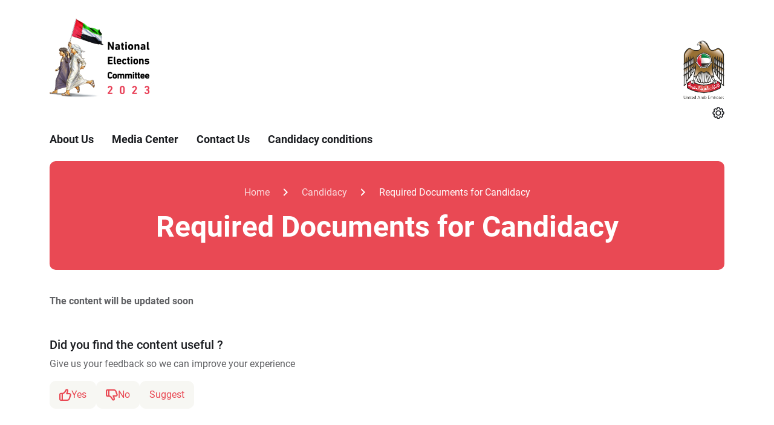

--- FILE ---
content_type: text/html; charset=utf-8
request_url: https://uaenec.ae/en/candidacy/required-documents-for-candidacy
body_size: 14889
content:
<!DOCTYPE html><html lang=en-GB dir=ltr itemscope itemtype=http://schema.org/WebPage><meta name=description content="National Elections Committee"><meta name=keywords content="National Elections Committee"><meta name=LANGUAGE content=en-GB><base href=https://uaenec.ae/><meta name=twitter:site content=https://twitter.com/uaeElection><meta name=twitter:creator content=https://twitter.com/uaeElection><meta name=twitter:title content="Required Documents for Candidacy"><meta name=twitter:description content="National Elections Committee"><meta name=PageTitle content="Required Documents for Candidacy"><meta property=og:title content="Required Documents for Candidacy"><meta property=og:description content="National Elections Committee"><meta property=og:site_name content="National Elections Committee"><meta property=og:image:alt content="National Elections Committee"><meta name=twitter:domain content="National Elections Committee"><meta property=og:type content=website><meta property=og:url content=https://uaenec.ae/en/candidacy/required-documents-for-candidacy><meta property=og:image content=https://uaenec.ae/App_Themes/fg21015/images/og-logo.jpeg><meta property=og:image:secure_url content=https://uaenec.ae/App_Themes/fg21015/images/og-logo.jpeg><meta itemprop=image content=https://uaenec.ae/App_Themes/fg21015/images/og-logo.jpeg><meta name=twitter:image content=https://uaenec.ae/App_Themes/fg21015/images/og-logo.jpeg><meta name=article:modified_time content="05/31/2024 15:12:57"><link href=https://uaenec.ae/App_Themes/fg21015/images/og-logo.jpeg rel=image_src type=image/jpeg><link href=https://uaenec.ae/en/candidacy/required-documents-for-candidacy rel=canonical><meta http-equiv=Content-Type content="text/html; charset=utf-8"><meta charset=utf-8><meta name=viewport content="width=device-width,initial-scale=1,maximum-scale=1.0, user-scalable=0"><meta http-equiv=X-UA-Compatible content="IE=edge"><meta name=format-detection content="telephone=no"><meta name=author content="Future Internet"><meta name=revisit-after content="2 days"><meta name=robots content="index, follow"><meta name=msapplication-TileColor content=#ffffff><meta name=msapplication-TileImage content=/ms-icon-144x144.png><meta name=theme-color content=#ffffff><link rel=icon type=image/png sizes=96x96 href=/favicon-96x96.png><link rel=icon type=image/png sizes=32x32 href=/favicon-32x32.png><link rel=icon type=image/png sizes=16x16 href=/favicon-16x16.png><link rel=icon href=/favicon.ico><link rel=icon href=/favicon.svg type=image/svg+xml><link rel=manifest href=/manifest.json><style>[data-aos]{opacity:1 !important;transform:none !important;pointer-events:initial !important}</style><script>(function(n,t,i,r,u){n[r]=n[r]||[];n[r].push({"gtm.start":(new Date).getTime(),event:"gtm.js"});var e=t.getElementsByTagName(i)[0],f=t.createElement(i),o=r!="dataLayer"?"&l="+r:"";f.async=!0;f.src="https://www.googletagmanager.com/gtm.js?id="+u+o;e.parentNode.insertBefore(f,e)})(window,document,"script","dataLayer","GTM-N8DN5JX")</script><link href=app_themes/fg21015/css/inner.css?639039678389942600 rel=stylesheet type=text/css><link media=print href=/app_themes/fg21015/css/print.css?639039678389942600 rel=stylesheet type=text/css><title>Required Documents for Candidacy | Candidacy | National Elections...</title><body class="chrome chrome"><div id=viewport class="inner-page subpage"><form name=aspnetForm method=post action=/en/candidacy/required-documents-for-candidacy id=aspnetForm data-icms-lastupdate="05/31/2024 07:12 PM" data-icms-visitorscount=7130 data-icms-route=cc708f8c-3bb7-41c5-ad69-b326d30b806f data-icms-currentyear=2026 data-icms-availablelanguages=en,ar><div><input type=hidden name=__RequestVerificationToken id=__RequestVerificationToken value="vKyoYAcqYaD53w16245bLo1IzXLpE2XnsjdWSZjyhVcerpKAJ/1WmLz4Hbdt67LRW/LfINJB0fGZpMAYxIXF59Yz9MQIskzrQF6uipck96R9VxG62taZREY0W2zrKZ+t0qj2WPW3QZ1MFEiW7MAsYQ=="><input type=hidden name=__VIEWSTATE id=__VIEWSTATE value=[base64]/OjWKfSODNDmxIBhA4VkumwCJLSBolLKobPfn9GeEFrp22RfrtiKTAOTNsECH8cwu8URdER4OWbn37HULEDSWTO9Wde6roYAXPbpDj2PHnPZbK3nMVz62SNuUoUS6Bqv></div><header class=header><div style=display:none data-module=6529 data-module-title="Settings Popup" data-related-content="" data-position=header data-cache-version="Wednesday, 14 January 2026 06:13:39"></div><a href=javascript:void(0) data-icms-event-click=theme data-icms-theme=gold data-icms-isdefault class=d-none></a><div class="modal fade settings-modal-wrap" id=icmsSettingsModal tabindex=-1 aria-labelledby=icmsSettingsModal aria-hidden=true><div class=modal-dialog><div class=modal-content><div class=modal-body><div class=settings-popup><a class="close fi-close" href=javascript:void(0) data-bs-dismiss=modal aria-label=Close title=Close><i class=fi-close-round></i></a> <h2 class=settings-heading>Settings</h2><div class=setting-top><div class=accessibility-opt><h3 class=subtitle>Accessibility Options</h3><div><a href=javascript:void(0) data-icms-event-click=theme data-icms-theme=blind title="Color Blindness" class="color-blind fi-eye">Color Blindness</a> <a href=javascript:void(0) data-icms-event-click=fontincrease title="Increase Font Size" class="font-increase fi-a1">Increase Font Size</a> <a href=javascript:void(0) data-icms-event-click=fontdecrease title="Decrease Font Size" class="font-descrease fi-a">Decrease Font Size</a></div></div></div><div class=setting-middle><div class=night-reading><h3 class=subtitle>Night Reading</h3><div><ul class=switch data-icms-event-click=theme data-icms-theme=night><li><a href=javascript:void(0)>On</a><li><a href=javascript:void(0)>Off</a></ul></div></div><div class=translate-lang><h3 class=subtitle>Translate the website</h3><div><div id=google_translate_element></div></div></div><div class=virtual-tour><h3 class=subtitle>Virtual Tour</h3><div><a href=javascript:void(0) data-icms-event-click=starttour class="fi-virtual-tour view-tour">Video Guide</a></div></div></div><div class=setting-bottom><div class=print-page><a href=javascript:void(0) data-icms-event-click=printpage><i class=fi-printer> </i> Print This Page</a></div><div class=reset-setting><a href=javascript:void(0) data-icms-event-click=resetsettings><i class="icon fi-reset"> </i> Reset Settings</a></div></div></div></div></div></div></div><style>#readspeaker_button1{text-align:center}.rs_addtools .rsbtn_tooltoggle,.rsbtn .rsbtn_tooltoggle{display:none !important}.rsbtn .rs-player-loadindicator{left:0 !important}.rs_addtools .rsbtn_play:after,.rs_addtools .rsbtn_play:before,.rsbtn .rsbtn_play:after,.rsbtn .rsbtn_play:before{margin:0 auto;display:block;display:flex;justify-content:center}.rsbtn.rsexpanded .rsbtn_play{float:none;border-bottom-right-radius:0;border-top-right-radius:0;border-right:0;padding-right:7px;border-radius:10px !important;margin-bottom:10px}</style><script>window.addEventListener("requirejsLoaded",function(){var n="//app-as.readspeaker.com/cgi-bin/rsent?customerid=7426&lang=ar_ar&readid=viewport&url="+window.location.href+"";lang.shortLangCode=="en"&&(n="//app-as.readspeaker.com/cgi-bin/rsent?customerid=7426&lang=en_uk&readid=viewport&url="+window.location.href+"");$(".rsbtn_play").attr("href",n)})</script><div style=display:none data-module=6461 data-module-title="Website Branding " data-related-content="" data-position=header data-cache-version="Wednesday, 14 January 2026 06:13:39"></div><section class=header-section data-aos=fade-up data-aos-duration=1200 data-aos-delay=400><div class=container><div class=top-wrap><div class=left><div class=logo><a href=/en><img src=/app_themes/fg21015/images/nec-logo-en.png alt="National Elections Committee" title="National Elections Committee"></a></div></div><div class=right><div class=uae-logo><a href=https://u.ae><img src=/app_themes/fg21015/images/uae-official-logo.png alt="United Arab Emirates"></a></div></div></div><div class=global-controls><div class=user-control><a href=javascript:; id=burger class=m-burger><i class=fi-m-burger-ic></i>Menu</a><ul class=d-control><li><a href=javascript:; title=Settings data-bs-toggle=modal data-bs-target=#icmsSettingsModal><i class=fi-settings></i></a></ul></div></div><div class=main-menu><div style=display:none data-module=56 data-module-title="Main Menu" data-related-content=4_1,51 data-position=header data-cache-version="Wednesday, 14 January 2026 06:13:38"></div><ul class=nav-wrap><li class="first-level down-links"><a class=action-link data-icms-check-link="" href=en/about-us>About Us<span class=open></span></a><div class=dropdown-wrap><ul class=second-level><li><a href=en/about-us/about-the-committee>About the committee</a><li><a href=en/about-us/duties-and-terms-of-reference>Duties and terms of reference</a><li><a href=en/about-us/organizational-structure>Organizational Structure</a><li><a href=en/about-us/members-of-the-national-elections-committee>Members of the National Elections Committee</a><li><a href=en/about-us/previous-fnc-elections>Previous FNC Elections</a><li><a href=en/about-us/empowerment-program>Empowerment Program</a><li><a href=en/about-us/the-federal-national-council>The Federal National Council</a></ul></div><li class="first-level down-links"><a class=action-link data-icms-check-link="" href=en/media-centre>Media Center<span class=open></span></a><div class=dropdown-wrap><ul class=second-level><li><a href=/en/media-centre#news>News</a><li><a href=/en/media-centre#photos>Photos</a><li><a href=/en/media-centre#video>Videos</a><li><a href=en/media-centre/social-media-platforms>Social media platforms</a><li><a href=en/media-centre/media-coordinator>Media Coordinator</a><li><a href=en/media-centre/publications-of-the-nec>Publications of the NEC</a><li><a href=/en/media-centre#media-kit>Media Kit</a></ul></div><li class=first-level><a class=action-link href=en/contact-us>Contact Us</a><li class=first-level><a class=action-link href=en/candidacy/candidacy-conditions>Candidacy conditions</a></ul><script>window.addEventListener("requirejsLoaded",function(){})</script><a href=javascript:void(0) class=close-buger><i class=fi-close-round></i></a></div></div></section><script>window.addEventListener("requirejsLoaded",function(){require(["jquery","jquery.debounce","moment","datetimepicker","speech"],function(n){n(".advance-search .middle-section .text-field").speechRecognition();var t=n(".advance-search .search-suggestions");n("body:not(.search-suggestions)").click(function(n){t.is(n.target)||t.has(n.target).length!==0||t.addClass("d-none")});n(".advance-search .middle-section .text-field").keyup(n.debounce(300,function(t){var u=n(this).val(),i=n(".advance-search .search-suggestions ul"),r=n(".advance-search .search-suggestions");return t.keyCode==38||t.keyCode==40||t.keyCode==13?!0:(u.length>2?n.ajax({url:"/api/PublicApi/AdvancedSearchFindSuggestions?keywords="+u+"&itemsCount=10&searchIn=",data:{},success:function(t){var f,e,o;if(t&&t.length>0){for(e="",f=0;f<t.length;f++)o=n('<li class="'+(t[f]==u?"selected":"")+"\"><a data-val='"+n("<div>"+t[f]+"<\/div>").text()+"' href=\"/"+FI.languageCode.substring(0,2)+"/search?keywords="+n("<div>"+t[f]+"<\/div>").text()+'">'+t[f]+"<\/a><\/li>"),o.find("a").attr("data-val",n("<div>"+t[f]+"<\/div>").text()),e+=o.html();i.html(e);i.find("li a").click(function(t){t.preventDefault();n(".advance-search .middle-section .text-field").val(n(this).data("val"));r.addClass("d-none");n(".advance-search .search-btn").click()});r.removeClass("d-none")}else e="",o=n("<li><a data-val='"+lang.general.noData+"' href='javascript:;'>"+lang.general.noData+"<\/a><\/li>"),o.find("a").attr("data-val",lang.general.noData),e+=o.html(),i.html(e),i.find("li a").click(function(n){n.preventDefault()}),r.removeClass("d-none")},error:function(){},type:"GET",contentType:"application/json; charset=utf-8",dataType:"json"}):r.addClass("d-none"),!0)}));n(".advance-search .middle-section .text-field").keypress(function(t){t.keyCode=="13"&&(t.preventDefault(),n(this).val()!=""&&n(location).prop("href",FI.languageCode.substring(0,2)+"/search?keywords="+n(this).val()))});n(".advance-search .search-btn").click(function(){n(location).prop("href",FI.languageCode.substring(0,2)+"/search?keywords="+n(".advance-search .middle-section .text-field").val())})})})</script></header><main class=main data-icms-placeholder=main><div style=display:none data-module=4317 data-module-title="Page Title" data-related-content="" data-position=content data-cache-version="Wednesday, 14 January 2026 06:13:38"></div><div class=inner-banner data-aos=fade-up data-aos-duration=1200 data-aos-delay=700><div class=container><div class=inner-banner-wrapper><div style=display:none data-module=74 data-module-title="Bread Crumbs" data-related-content="" data-position=content data-cache-version="Wednesday, 14 January 2026 06:13:38"></div><ul class=breadcrumb><li><a href=en/home>Home</a><li><a href=en/candidacy>Candidacy</a><li>Required Documents for Candidacy</ul><h1 class=title>Required Documents for Candidacy</h1></div></div></div><div style=display:none data-module=6653 data-module-title="Default Content 2" data-related-content="" data-position=content data-cache-version="Wednesday, 14 January 2026 06:13:40"></div><div class=dynamic-page><div class=container><p><strong>The content will be updated soon</strong></div></div><div style=display:none data-module=6542 data-module-title="Content Rating" data-related-content="" data-position=content data-cache-version="Wednesday, 14 January 2026 06:13:39"></div><div data-dynamic-form=form_055c13a2_5bcf_4158_9ef6_0e7960c518b0 data-cookie=form-e84c18f2-a279-4a0f-96e1-baa59e0bf007 data-id=29932 data-group=e84c18f2-a279-4a0f-96e1-baa59e0bf007><div class="page-useful mt-5"><div class=container><div class=row><div class="col-xl-6 col-lg-6 col-ms-12"><div class=wrap><div class="question-box question-box-wrap-a"><h4>Did you find the content useful ?</h4><p>Give us your feedback so we can improve your experience<div class=useful-action><a href=# class=like data-icms-event-click=like data-icms-item-id="" data-icms-item-like=1 data-icms-item-like-type=page data-icms-comments-yes=2814><i class=fi-like></i>Yes</a> <a href=# class=dislike data-icms-event-click=like data-icms-item-id="" data-icms-item-like=false data-icms-item-like-type=page data-icms-comments-no=2815><i class=fi-dislike></i>No</a> <a href=javascript:void(0); data-icms-comments-suggestion=2813 class=suggest>Suggest</a></div><div class=message style=display:none><div role=alert><strong>Thank you for your feedback.</strong></div></div></div><div class="form-box form-box-wrap-a"><div role=alert style=display:none data-icms-form-success><strong>Thank you for your feedback.</strong></div><div class="alert alert-danger" role=alert style=display:none data-icms-form-error><strong>An error occurred during saving your comment. Please check entered info and submit again.</strong></div><div class=suggestion-form data-aos=fade-up data-aos-duration=1200 data-aos-delay=500><div class=row><div class="col-lg-6 mb-4"><div class=filed-item><label class=label><span data-icms-locale=Type></span></label><select value onclick='this.setAttribute("value",this.value)' data-icms-locale-errrormessage="" data-regex="" data-icms-locale-regexerrrormessage="" data-icms-filters-select="{'type':'constant', 'groupName' :'ContentFeedbackTypes' }" name=type data-icms-locale-placeholder="" data-name=type id=type_639046569334520249 datatype=constant class="select select-filed floating-select"></select></div></div><div class="col-lg-6 mb-4"><div class=filed-item><label class=label><span data-icms-locale="Content Title"></span></label><textarea maxlength="" type=text name=contentTitle data-icms-locale-errrormessage="" data-regex="" data-icms-locale-regexerrrormessage="" data-icms-locale-placeholder="" data-name=contentTitle id=contentTitle_639046569334520249 datatype=string class=textarea></textarea></div></div><div class="col-lg-12 mb-4"><div class=filed-item><label class=label><span data-icms-locale="Content Link"></span></label><textarea maxlength="" type=text name=contentLink data-icms-locale-errrormessage="" data-regex="" data-icms-locale-regexerrrormessage="" data-icms-locale-placeholder="" data-name=contentLink id=contentLink_639046569334520249 datatype=string class=textarea></textarea></div></div><div class="col-lg-12 mb-4"><div class=filed-item><label class=label><span data-icms-locale=lang.forms.fullName></span> *</label><input maxlength="" type=text name=name data-icms-locale-errrormessage="" data-regex="^[\u0600-\u065F\u066A-\u06EF\u06FA-\u06FFa-zA-Z]+[\u0600-\u065F\u066A-\u06EF\u06FA-\u06FFa-zA-Z-_\ \r\n]*$" data-icms-locale-regexerrrormessage=lang.validation.invalidName data-icms-locale-placeholder=lang.forms.fullName data-name=name id=name_639046569334520249 datatype=string class="text required"></div></div><div class="col-lg-12 mb-4"><div class=filed-item><label class=label><span data-icms-locale=lang.forms.phone></span> *</label><input maxlength=15 type=text name=phone data-icms-locale-errrormessage="" data-regex="" data-icms-locale-regexerrrormessage="" data-icms-locale-placeholder=lang.forms.phone data-name=phone id=phone_639046569334520249 datatype=string class="text required"></div></div><div class="col-lg-12 mb-4"><div class=filed-item><label class=label><span data-icms-locale=lang.forms.email></span> *</label><input maxlength="" type=text name=email data-icms-locale-errrormessage=lang.validation.email data-regex="" data-icms-locale-regexerrrormessage="" data-icms-locale-placeholder=lang.forms.email data-name=email id=email_639046569334520249 datatype=string class="text required email"></div></div><div class="col-lg-12 mb-4"><div class=filed-item><label class=label><span data-icms-locale=lang.forms.message></span> *</label><textarea maxlength="" type=text name=message data-icms-locale-errrormessage=lang.validation.message data-regex="" data-icms-locale-regexerrrormessage="" data-icms-locale-placeholder=lang.forms.message data-name=message id=message_639046569334520249 datatype=string class="textarea required"></textarea></div></div><div class="col-lg-12 mb-4"><div class=filed-item></div></div><div class=col-lg-12><div class=action-wrap><button data-icms-form-submit class="primary green action small">Submit</button> <button data-icms-form-reset class="secondary action small">Cancel</button></div></div></div></div></div></div></div></div></div></div></div><script>var oniCMSCaptchaLoadCallback_form_055c13a2_5bcf_4158_9ef6_0e7960c518b0=function(){window.iCMSCaptchaLoadCallbackCalled_form_055c13a2_5bcf_4158_9ef6_0e7960c518b0=!0};(function(){window.addEventListener("requirejsLoaded",function(){var n={element:$('[data-dynamic-form="form_055c13a2_5bcf_4158_9ef6_0e7960c518b0"]'),getElement:function(){return $('[data-dynamic-form="form_055c13a2_5bcf_4158_9ef6_0e7960c518b0"]')},contentId:29932,recaptchaRendered:!1,htmlTemplatePath:"ajax-templates\formscontentrating.html"},t=function(){if(!n.recaptchaRendered&&n.element.find("[data-icms-form-recaptcha]").length>0){n.recaptchaRendered=!0;try{grecaptcha.render(n.element.find("[data-icms-form-recaptcha]")[0],{sitekey:"6LebGZgmAAAAAJG6Qm87bEKg59-G9-VCNcJOl__U",callback:function(t){n.element.find("[data-icms-form-recaptcha-val]").val(t)},theme:"light"})}catch(t){}}};window.iCMSCaptchaLoadCallbackCalled_form_055c13a2_5bcf_4158_9ef6_0e7960c518b0?t():window.oniCMSCaptchaLoadCallback_form_055c13a2_5bcf_4158_9ef6_0e7960c518b0=function(){window.iCMSCaptchaLoadCallbackCalled_form_055c13a2_5bcf_4158_9ef6_0e7960c518b0=!0;t()};require(["jquery","resources","dynamic-list","fi.uploader","form-helpers","fi.rating","datetimepicker"],function(t){"use strict";(function(i){var r=function(n,i){this.$element=t(n);this.options=t.extend(!0,{},this.defaultOptions,i);this.$formContainer=this.$element.find("[data-icms-form]").length>0?this.$element.find("[data-icms-form]"):this.$element;this.$successMessage=this.$element.find("[data-icms-form-success]");this.successMessageText=this.$successMessage.html();this.successMessageText=this.successMessageText?this.successMessageText:"";this.$successMessage.slideUp();this.$errorMessage=this.$element.find("[data-icms-form-error]");this.errorMessageText=this.$errorMessage.html();this.errorMessageText=this.errorMessageText?this.errorMessageText:"";this.$errorMessage.slideUp();this.$submit=this.$element.find("[data-icms-form-submit]");this.$reset=this.$element.find("[data-icms-form-reset]");this.$submit.on("click",t.proxy(this.submit,this));this.$reset.on("click",t.proxy(this.reset,this));this.fileUploaders=[];this.totalToBeUploaded=0;this.totalFiles=0;this.$element.find("input[type=text]").on("keypress",function(n){n.keyCode==13&&n.preventDefault()});this.setup()},u;r.prototype={constructor:r,validators:{requriedFieldValidator:function(n){if(n.attr("data-ctrl")=="radio"){if(n.find('input[type="radio"]:checked').length==0&&n.hasClass("required"))return!1}else if(n.hasClass("required")){var i=n.val();if(i===null||t.trim(i).length===0||i==="-1")return!1}return!0},emailValidator:function(n){var r=this,t,i;return n.val()&&n.hasClass("email")?(t=n.val(),i=/^([A-Za-z0-9_\-\.])+\@([A-Za-z0-9_\-\.])+\.([A-Za-z]{2,4})$/,i.test(t)===!0):!0},regexValidator:function(n){var r=this,t,i;return n.val()&&n.attr("data-regex")?(t=n.val(),i=new RegExp(n.attr("data-regex")),i.test(t)===!0):!0}},applySelectFilters:function(n){var i=this;n.find("[data-icms-filters-select]").each(function(){var n=t(this),i=JSON.parse(n.attr("data-icms-filters-select").replace(/'/g,'"'));i.type=="category"||i.type=="categories"?(n.addClass("icms-loading-partial"),t.DS.bindCategoriesByParentId(n,{callback:function(){n.removeClass("icms-loading-partial");n.attr("value")&&n.val(n.attr("value"))},addPleaseSelectEmpty:!1,userData:{languageId:FI.languageId,parentId:i.parentId}})):i.type=="content"||i.type=="contents"?t.DS.bindContentByContentTypeId(n,{callback:function(){n.removeClass("icms-loading-partial");n.attr("value")&&n.val(n.attr("value"))},addPleaseSelectEmpty:!0,userData:{languageId:FI.languageId,contentTypeId:i.contentTypeId}}):(i.type=="constant"||i.type=="constants")&&(n.addClass("icms-loading-partial"),t.DS.getConstantsByGroup(n,{callback:function(){n.removeClass("icms-loading-partial");n.attr("value")&&n.val(n.attr("value"))},addPleaseSelectEmpty:!1,userData:{languageId:FI.languageId,groupName:i.groupName}}))});n.find("[data-icms-filters-checkbox]").each(function(){var n=t(this),i=JSON.parse(n.attr("data-icms-filters-checkbox").replace(/'/g,'"'));i.type=="category"||i.type=="categories"?(n.addClass("icms-loading-partial"),t.DS.bindCategoriesByParentId(n,{callback:function(){n.removeClass("icms-loading-partial");n.attr("value")&&n.find('input[type="checkbox"][value='+n.attr("value")+"]").attr("checked","checked")},addPleaseSelectEmpty:!0,userData:{languageId:FI.languageId,parentId:i.parentId}})):i.type=="content"||i.type=="contents"?t.DS.bindContentByContentTypeId(n,{callback:function(){n.removeClass("icms-loading-partial");n.attr("value")&&n.find('input[type="checkbox"][value='+n.attr("value")+"]").attr("checked","checked")},addPleaseSelectEmpty:!0,userData:{languageId:FI.languageId,contentTypeId:i.contentTypeId}}):(i.type=="constant"||i.type=="constants")&&(n.addClass("icms-loading-partial"),t.DS.getConstantsByGroup(n,{callback:function(){n.removeClass("icms-loading-partial");n.attr("value")&&n.find('input[type="checkbox"][value='+n.attr("value")+"]").attr("checked","checked")},addPleaseSelectEmpty:!0,userData:{languageId:FI.languageId,groupName:i.groupName}}))});n.find("[data-icms-filters-radiobutton]").each(function(){var n=t(this),i=JSON.parse(n.attr("data-icms-filters-radiobutton").replace(/'/g,'"'));i.type=="category"||i.type=="categories"?(n.addClass("icms-loading-partial"),t.DS.bindCategoriesByParentId(n,{callback:function(){n.removeClass("icms-loading-partial");n.attr("value")&&n.find('input[type="radio"][value='+n.attr("value")+"]").attr("checked","checked")},addPleaseSelectEmpty:!0,userData:{languageId:FI.languageId,parentId:i.parentId}})):i.type=="content"||i.type=="contents"?t.DS.bindContentByContentTypeId(n,{callback:function(){n.removeClass("icms-loading-partial");n.attr("value")&&n.find('input[type="radio"][value='+n.attr("value")+"]").attr("checked","checked")},addPleaseSelectEmpty:!0,userData:{languageId:FI.languageId,contentTypeId:i.contentTypeId}}):(i.type=="constant"||i.type=="constants")&&(n.addClass("icms-loading-partial"),t.DS.getConstantsByGroup(n,{callback:function(){n.removeClass("icms-loading-partial");n.attr("value")&&n.find('input[type="radio"][value='+n.attr("value")+"]").attr("checked","checked")},addPleaseSelectEmpty:!0,userData:{languageId:FI.languageId,groupName:i.groupName}}))});n.find('[data-ctrl="radio"]').each(function(){var n=t(this);n.attr("value")&&n.find('input[type="radio"][value='+n.attr("value")+"]").attr("checked","checked")})},applyControls:function(n){var u=this,r;n.find(".tooltip-icon ").each(function(){t(this).tooltip({position:{my:"center bottom-30",at:"center top",using:function(n,i){var u=t(this),f=i.target.left+i.target.width/2-n.left-34,r;u.css(n);r=t("<div>").addClass("ui-tooltip-arrow").addClass(i.vertical).addClass(i.horizontal).appendTo(this);i.horizontal=="left"&&r.css("left",f)}}})});n.find("input.datepicker,input.cn_datepicker").each(function(){t(this).datetimepicker({format:"DD-MM-YYYY",showClear:!0,useCurrent:!1,locale:i.general.dateTimeLocale,showTodayButton:!0})});n.find("select").change(function(){var n=t(this);this.options&&this.options.length>0&&this.selectedIndex>-1&&this.options[this.selectedIndex]&&t('[data-name="'+n.attr("data-name")+'__text"]').val(this.options[this.selectedIndex].text)});n.find("input[type='radio'],input[type='checkbox']").change(function(){var i=t(this),r=t("input[name='"+i.attr("name")+"']:checked"),n;for(t('[data-name="'+i.attr("data-name")+'__text"]').val(""),n=0;n<r.length;n++)t('[data-name="'+i.attr("data-name")+'__text"]').val(t('[data-name="'+i.attr("data-name")+'__text"]').val()+(n!=0?", ":"")+t(r[n]).data("text"))});n.find("input.number").each(function(){t(this).numeric()});r={url:"/Handlers/UploadOpenFile.ashx",deleteUrl:"",lblDragDropFiles:i.uploader.lblDragDropFiles,lblUploadSuccess:i.uploader.lblUploadSuccess,lblUploadFailed:i.uploader.lblUploadFailed,lblChooseFiles:i.uploader.lblChooseFiles,lblChooseFiles2:i.uploader.lblChooseFiles2,lblDeleteFile:i.uploader.lblDeleteFile,lblFileLimit:i.uploader.lblFileLimit,lblFileImages:i.uploader.lblFileDocOnly,lblFileSize:i.uploader.lblFileSize,lblFilesLarge:i.uploader.lblFilesLarge,lblOk:i.uploader.lblOk,lblCancel:i.uploader.lblCancel,lblDeleled:i.uploader.lblDeleled,lblFileDeleted:i.uploader.lblFileDeleted,limit:1,lblDelete:i.uploader.lblDelete,inputTemplate:'<div class="jFiler-input-dragDrop"><div class="jFiler-input-inner"><div class="jFiler-input-text"><h4>{0}<\/h4><span class="field-validation-valid" data-valmsg-replace="true"><\/span><\/div><a title="'+i.uploader.lblBrowse+'" class="jFiler-input-choose-btn gold">'+i.uploader.lblBrowse+"<\/a><\/div><\/div>",isAdmin:!1,extensions:["jpg","jpeg","gif","pmp","tif","png","pdf","doc","docx"]};n.find(".uploader").each(t.proxy(function(n,i){var f=t(i),o={autoUpload:!1,sizeLimit:f.data("sizelimit")?f.data("sizelimit"):u.options.uploader.sizeLimit,isMultiple:f.data("ismultiple")?f.data("ismultiple"):!1,fileName:f.data("formvalue")},e=r,s;o.isMultiple&&(e.limit=100);e.sizeLimit=o.sizeLimit;e.fileMaxSize=o.sizeLimit;e.maxSize=o.sizeLimit;s=f.Uploader(e);this.fileUploaders.push(s)},this))},enableLiveValidation:function(){var n=this,i;n.$element.find("input.numeric").on("keypress",function(n){(n.which<48||n.which>57)&&n.which!=8&&n.preventDefault()});i=n.$element.find("input,select,textarea,[data-ctrl]");i.bind("change blur",function(){var i=t(this);n.validateElement(i)})},validateElement:function(n){var r=this,t=r.validators.requriedFieldValidator(n),i="";if(t)t=r.validators.emailValidator(n),t||(i=lang.validation.invalidEmailAddress?lang.validation.invalidEmailAddress:"lang.validation.invalidEmailAddress");else if(n.attr("data-icms-locale-errrormessage"))try{i=eval(n.attr("data-icms-locale-errrormessage"))}catch(u){i=n.attr("data-icms-locale-errrormessage");console.log(n.attr("data-icms-locale-errrormessage")+": not translated")}else i=lang.validation.required?lang.validation.required:"lang.validation.required";if(t&&(t=r.validators.regexValidator(n),!t))try{i=eval(n.attr("data-icms-locale-regexerrrormessage"))}catch(u){i=n.attr("data-icms-locale-regexerrrormessage");console.log(n.attr("data-icms-locale-regexerrrormessage")+": not translated")}return t?(n.parent().find(".error").hide(),n.parent().removeClass("error")):(n.parent().find(".error").length==0&&n.parent().append('<span class="error"><\/span>'),n.parent().find(".error").html(i).show(),n.parent().addClass("error")),t},validateForm:function(){var n=this,i=!0,r=!1,u=n.$element.find("input,select,textarea,[data-ctrl]");return u.each(function(){var u=t(this),f=n.validateElement(u);f||(i=!1,r||(u.focus(),r=!0))}),i},setup:function(){var n=this,i=function(){var n=0;return function(){return arguments[0]===0&&(n=0),n++}}();this.$element.find("[data-icms-repeatedsection]:not(.done)").addClass("done").each(function(){var r=t(this),u={template:t(this).find("[data-icms-item]")[0].outerHTML};t(this).find("[data-icms-item]").remove();t(this).data("obj",u);t(this).find("[data-icms-addsection]").click(function(u){var f,e;u.preventDefault();f=t(r.data("obj").template.replace(/[0]/g,r.find("[data-icms-item]").length));f.find("*.done").removeClass("done");e=new Date;f.find("*.hasDatepicker").removeClass("hasDatepicker").each(function(){t(this).attr("id",t(this).attr("data-name")+"_"+i())});r.find("[data-icms-itemcontainer]").append(f);f.find("[data-icms-removesection]").click(function(n){n.preventDefault();confirm("Are you sure that you want to delete this record?")&&t(this).parents("[data-icms-item]:first").remove()});f.find("[data-icms-collapsesection]").click(function(n){n.preventDefault();t(this).parents("[data-icms-item]:first").find("[data-icms-collapse]").slideToggle()});n.applyControls(f);n.applySelectFilters(f)})});t("[data-icms-repeatedsection] [data-icms-item]").remove();n.applyControls(this.$element);n.applySelectFilters(this.$element);n.enableLiveValidation()},submit:function(r){var l,h,s,c,f,e,o,u;if(r.preventDefault(),e=this,l=e.validateForm(),!l)return!1;if(this.fileUploaders.length>0){for(this.totalToBeUploaded=0,h=[],u=0;u<this.fileUploaders.length;u++)this.fileUploaders[u]&&this.fileUploaders[u]._storedFileIds.length>0&&(this.totalToBeUploaded++,this.totalFiles+=this.fileUploaders[u]._storedFileIds.length,h.push(this.fileUploaders[u]));if(h.length>0){for(u=0;u<h.length;u++)h[u].uploadStoredFiles();return!1}}for(s=[],c=e.$element.find("[data-name]:not([data-name-repeated])"),u=0;u<c.length;u++)f=t(c[u]),f.attr("data-ctrl")=="radio"?s.push({Key:f.attr("data-name"),Value:f.find('input[type="radio"]:checked').val(),type:f.attr("datatype")}):f.attr("data-ctrl")=="checkbox"?s.push({Key:f.attr("data-name"),Value:f.find('input[type="checkbox"]:checked').map(function(){return t(this).val()}).get().join(),type:f.attr("datatype")}):f.attr("data-file")=="true"?s.push({Key:f.attr("data-name"),Value:Array.isArray(f.val())?f.val().join():f.val(),data:f.attr("data-data"),type:f.attr("datatype")}):s.push({Key:f.attr("data-name"),Value:Array.isArray(f.val())?f.val().join():f.val(),type:f.attr("datatype")});for(e.$element.find("[data-icms-repeatedsection]").each(function(){var n=[];t(this).find("[data-icms-item]").each(function(){for(var i,e,u=t(this).find("[data-name][data-name-repeated]"),f=[],r=0;r<u.length;r++)i=t(u[r]),e=t('[data-name-data="'+t(i).attr("data-name")+'"]'),f.push({Key:i.attr("data-name"),Value:Array.isArray(i.val())?i.val().join():i.val(),Type:i.attr("datatype"),Data:e.val()});n.push(f)});s.push({Key:t(this).attr("data-icms-repeatedsection"),Value:JSON.stringify(n),Type:"repeatedForm",Data:null})}),e=this,o={contentId:n.contentId,formValues:s,currentForm:n.htmlTemplatePath,__RequestVerificationToken:t('input[name="__RequestVerificationToken"]').val()},u=0;u<o.formValues.length;u++)o.formValues[u].Key=="contentTitle"?o.formValues[u].Value=document.title:o.formValues[u].Key=="contentLink"?o.formValues[u].Value=document.location.href:o.formValues[u].Key=="routingId"&&(o.formValues[u].Value=t("[data-icms-route]").attr("data-icms-route"));return this.$formContainer.addClass("loading"),t.ajax({url:"api/PublicApi/SubmitFeedback",data:JSON.stringify(o),success:function(n){n.code==200?(e.resetControls(),e.$successMessage.html(e.successMessageText.replace("{refNumber}",n.data).replace("{refNum}",n.data).replace("{refCode}",n.data)),e.$errorMessage.slideUp(),e.$successMessage.slideDown(),e.$formContainer.find(".form-box").html(e.$successMessage),e.$formContainer.removeClass("loading")):(t("[data-icms-form-recaptcha]").length>0&&grecaptcha&&(t("[data-icms-form-recaptcha-val]").val(""),grecaptcha.reset()),e.$errorMessage.html(i.ajaxMessages[n.message]),e.$errorMessage.slideDown(),e.$formContainer.removeClass("loading"))},error:function(){e.$errorMessage.html(i.ajaxMessages[response.message]);e.$errorMessage.slideDown();e.$successMessage.slideUp();e.$formContainer.removeClass("loading")},type:"POST",contentType:"application/json; charset=utf-8",dataType:"json"}),!1},reset:function(n){n&&n.preventDefault();var t=this;return t.$successMessage.slideUp(),t.$errorMessage.slideUp(),t.resetControls(),!1},resetControls:function(){var n=this;n.$element.find("[data-name]").val("");n.$element.find('input[type="file"].uploader').trigger("filer.reset");n.$element.find("[data-icms-repeatedsection] [data-icms-item]").remove();n.$element.find('input[type="radio"],input[type="checkbox"]').removeAttr("checked");n.$element.find("[data-icms-form-recaptcha]").length>0&&grecaptcha&&(n.$element.find("[data-icms-form-recaptcha-val]").val(""),grecaptcha.reset())},extraValidation:function(){var n=!0;return this.$element.find(".fileuploader").each(t.proxy(function(i,r){t(r).hasClass("required")&&t(r).find(".qq-upload-list li").length==0&&(n=!1,t(r).parent().parent().addClass("error"))})),n},defaultOptions:{invalidcaptcha:!1,arDatepicker:{closeText:"إغلاق",prevText:"&#x3C;السابق",nextText:"التالي&#x3E;",currentText:"اليوم",monthNames:["يناير","فبراير","مارس","أبريل","مايو","يونيو","يوليو","أغسطس","سبتمبر","أكتوبر","نوفمبر","ديسمبر"],monthNamesShort:["يناير","فبراير","مارس","أبريل","مايو","يونيو","يوليو","أغسطس","سبتمبر","أكتوبر","نوفمبر","ديسمبر"],dayNames:["الأحد","الاثنين","الثلاثاء","الأربعاء","الخميس","الجمعة","السبت"],dayNamesShort:["أحد","اثنين","ثلاثاء","أربعاء","خميس","جمعة","سبت"],dayNamesMin:["ح","ن","ث","ر","خ","ج","س"],weekHeader:"أسبوع",dateFormat:"dd/mm/yy",firstDay:0,isRTL:!0,showMonthAfterYear:!1,yearSuffix:""},uploader:{sizeLimit:2e3,extensions:["doc","docx","xls","xlsx","pdf","jpg","jpeg","bmp","gif","png","vsd","mpp","rar","zip","ppt","pptx"]}}};t.fn.dynamicFormform_055c13a2_5bcf_4158_9ef6_0e7960c518b0=function(){return this.each(function(){var n=t(this),i={invalidcaptcha:n.data("invalidcaptcha")=="True"};n.attr("obj",new r(this,i))})};u=n.getElement();u.dynamicFormform_055c13a2_5bcf_4158_9ef6_0e7960c518b0()})(FI.resources);n.element.find("[name='type']").parent().parent().hide();n.element.find("[name='contentTitle']").parent().parent().hide();n.element.find("[name='contentLink']").parent().parent().hide();n.element.find("[data-icms-comments-suggestion]").click(function(t){t.preventDefault();n.element.find("[name='type']").val(n.element.find("[data-icms-comments-suggestion]").attr("data-icms-comments-suggestion"));n.element.find(".form-box-wrap-a").delay(500).fadeIn(500);n.element.find(".useful-action").fadeOut(500)});n.element.find("[data-icms-comments-yes]").click(function(t){t.preventDefault();n.element.find("[name='type']").val(n.element.find("[data-icms-comments-yes]").attr("data-icms-comments-yes"));i(n.contentId,n.element.find("[data-icms-comments-yes]").attr("data-icms-comments-yes"))});n.element.find("[data-icms-comments-no]").click(function(t){t.preventDefault();n.element.find("[name='type']").val(n.element.find("[data-icms-comments-no]").attr("data-icms-comments-no"));i(n.contentId,n.element.find("[data-icms-comments-no]").attr("data-icms-comments-no"))});n.element.find("[data-icms-form-reset]").click(function(){n.element.find(".useful-action").delay(500).fadeIn(500);n.element.find(".form-box-wrap-a").fadeOut(500)});var i=function(i,r){t.ajax({url:"/api/PublicApi/SubmitFeedback",data:JSON.stringify({contentId:i,formValues:[{Key:"Name",Value:"",type:"string"},{Key:"Email",Value:"",type:"string"},{Key:"Message",Value:"",type:"string"},{Key:"contentTitle",Value:document.title,type:"string"},{Key:"contentLink",Value:document.location.href,type:"string"},{Key:"type",Value:r,type:"constant"}]}),success:function(t){if(t.code==200){n.element.find(".question-box-wrap-a .actions").hide();n.element.find(".form-box-wrap-a").hide();n.element.find(".useful-action").hide();var i=n.element.find(".message").show()}},error:function(){},type:"POST",contentType:"application/json; charset=utf-8",dataType:"json"})};t("[data-icms-item-like]").attr("data-icms-item-id",FI.pageId)})})})()</script><script src="https://www.google.com/recaptcha/api.js?hl=en&onload=oniCMSCaptchaLoadCallback_form_055c13a2_5bcf_4158_9ef6_0e7960c518b0&render=explicit" async defer></script></main><footer class="footer section-with-bg"><div style=display:none data-module=6468 data-module-title=Footer data-related-content="" data-position=footer data-cache-version="Wednesday, 14 January 2026 06:13:39"></div><footer class=footer data-icms-placeholder=footer data-aos=fade-up data-aos-duration=1400 data-aos-delay=400><div class=container><div class=footer-top></div><div class=footer-bg><div class=footer-center><div class=row><div style=display:none data-module=6476 data-module-title="Footer Menu" data-related-content=4_1,51 data-position=footer data-cache-version="Wednesday, 14 January 2026 06:13:39"></div><div class="col-lg-2 col-md-6 col-sm-6 col-12 mb-4"><div class=footer-links><h4 class=title><a href=/en/media-centre>Media Center</a></h4><ul><li><a href=/en/media-centre#news>News</a><li><a href=/en/media-centre#photos>Photos</a><li><a href=/en/media-centre#video>Videos</a><li><a href=/en/media-centre#media-kit>Media Kit</a></ul></div></div><div class="col-lg-2 col-md-6 col-sm-6 col-12 mb-4"><div class=footer-links><h4 class=title><a href=/en/about-us>About</a></h4><ul><li><a href=/en/about-us/&#1588;>About the committee</a><li><a href=/en/about-us/duties-and-terms-of-reference>Duties and terms of reference</a><li><a href=/en/about-us/organizational-structure>Organizational Structure</a><li><a href=/en/about-us/members-of-the-national-elections-committee>Members of the NEC</a></ul></div></div><script>window.addEventListener("requirejsLoaded",function(){})</script><div style=display:none data-module=6477 data-module-title="Footer Menu Quicklinks" data-related-content=4_1,51 data-position=footer data-cache-version="Wednesday, 14 January 2026 06:13:39"></div><div class="col-lg-3 col-md-6 col-sm-6 col-12 mb-4"><div class=footer-links><h4 class=title><a href=en/quick-links>Quick links</a></h4><ul><li><a href=en/quick-links/faqs>FAQs</a><li><a href=https://www.mfnca.gov.ae/ar/>MFNCA</a><li><a href=https://www.almajles.gov.ae/Pages/FNCHome.aspx>FNC</a><li><a href=en/quick-links/sitemap>Sitemap</a></ul></div></div><script>window.addEventListener("requirejsLoaded",function(){})</script><div class="col-lg-3 col-md-12 col-sm-12 col-12 mb-4"><div class=footer-links><h4 class=title></h4><div class=sched><span><i></i></span> <span><i></i></span></div><div class=tollfree><a href=""><i></i></a></div></div></div><div class="col-lg-3 col-md-12 col-sm-12 col-12 mb-4"><div class=footer-links><div class=footer-logos><div class=sub-logo><ul><li><a href=/en target=_black><img src=app_themes/fg21015/images/nec-logo-en-footer.png alt=""></a><li><a href=https://u.ae/#/ target=_black><img src=app_themes/fg21015/images/uae-logo-footer.png alt=""></a></ul></div></div></div></div></div></div><div class=footer-bottom><div class=top-wrap><div class=social-media><ul><li><a href=https://www.facebook.com/uaeelection target=_blank><i class=fi-facebook></i></a><li><a href=https://twitter.com/uaeElection target=_blank><i class=fi-tw></i></a><li><a href=https://www.youtube.com/channel/UCkysMNdXmzijcIqy6N4Mj1Q target=_blank><i class=fi-youtube></i></a><li><a href=https://instagram.com/uaeElection target=_blank><i class=fi-instagram></i></a></ul></div><div class=copyright><p>© 2023 National Elections Committee. All rights reserved.</div></div></div></div></div></footer><script>window.addEventListener("requirejsLoaded",function(){})</script><div style=display:none data-module=6705 data-module-title="Floating Icons" data-related-content="" data-position=footer data-cache-version="Wednesday, 14 January 2026 06:13:40"></div></footer><div><input type=hidden name=__VIEWSTATEGENERATOR id=__VIEWSTATEGENERATOR value=CA0B0334><input type=hidden name=__VIEWSTATEENCRYPTED id=__VIEWSTATEENCRYPTED></div></form></div><script>var FI=FI?FI:{},require;FI.isHomePage=!1;FI.languageCode="en-GB";FI.languageId=1;FI.isIE=!!document.documentMode;FI.redirectConfirmationExcluds="";FI.editMode=!1;FI.pageId=11371;FI.adminLoggedIn=!1;FI.enableDebug=!1;FI.preloaderSettings={enabled:!1,showPercentage:!1};FI.clientId="fg21015";FI.cacheVersion={script:"639039678389629990",html:"639039678390255043"};require={urlArgs:"639039678389629990"};FI.abbreviationsList=[{word:"FI",definition:"Future Internet"},{word:"UAE",definition:"United Arab Emirates"},];FI.ApplicationPath="/";FI.icms={systemSettings:{EnableLogSearchActions:!1}}</script><script id=jsplaceholder>FI.adminLoggedIn=false;FI.editMode =false;</script><script async src=content/scripts/require/require.js data-main=content/scripts/require/main.min></script><script>function OnRequirejsLoaded(n){var t=new CustomEvent("requirejsLoaded",{detail:n});window.dispatchEvent(t)}Window.requirejsLoaded?OnRequirejsLoaded():window.addEventListener("notify_requirejsLoaded",function(){OnRequirejsLoaded()})</script><div style=display:none data-module=283 data-module-title="Scripts " data-related-content="" data-position=scripts data-cache-version="Wednesday, 14 January 2026 06:13:38"></div><script>(function(n,t,i,r,u,f,e){n[u]=n[u]||function(){(n[u].q=n[u].q||[]).push(arguments)};n[u].t=1*new Date;f=t.createElement(i);f.async=1;f.src=r;e=t.getElementsByTagName(i)[0];e.parentNode.insertBefore(f,e)})(window,document,"script","https://livechat.infobip.com/widget.js","liveChat");liveChat("init","a77bbc93-c77b-4aa6-ad2e-dd66e946bb0f")</script><noscript><iframe src="https://www.googletagmanager.com/ns.html?id=GTM-N8DN5JX" height=0 width=0 style=display:none;visibility:hidden></iframe></noscript><script>var a2a_config=a2a_config||{};a2a_config.onclick=1;a2a_config.num_services=5</script><script async src=https://static.addtoany.com/menu/page.js></script><script>window.addEventListener("requirejsLoaded",function(){$("[icms-data-counter-container]").each(function(){var n=$(this),t=n.find("[icms-data-counter]"),i=new Date(t.attr("icms-data-counter")).getTime(),r=setInterval(function(){var f=(new Date).getTime(),u=i-f;u<0&&(clearInterval(r),n.hide());var e=Math.floor(u/864e5),o=Math.floor(u%864e5/36e5),s=Math.floor(u%36e5/6e4),h=Math.floor(u%6e4/1e3);t.html("<div class='days col-3'><h3>"+e+"<\/h3><p>"+lang.counter.days+"<\/p><\/div> <div class='hours col-3'><h3>"+o+"<\/h3><p>"+lang.counter.hours+"<\/p><\/div><div class='minutes col-3'><h3>"+s+"<\/h3><p>"+lang.counter.minutes+"<\/p><\/div><div class='seconds col-3'><h3>"+h+"<\/h3><p>"+lang.counter.seconds+"<\/p><\/div> ")},1e3)})})</script>

--- FILE ---
content_type: text/css
request_url: https://uaenec.ae/app_themes/fg21015/css/inner.css?639039678389942600
body_size: 135429
content:
/*!
* Bootstrap v5.0.2 (https://getbootstrap.com/)
* Copyright 2011-2021 The Bootstrap Authors
* Copyright 2011-2021 Twitter, Inc.
* Licensed under MIT (https://github.com/twbs/bootstrap/blob/main/LICENSE)
*/:root{--bs-blue: #0d6efd;--bs-indigo: #6610f2;--bs-purple: #6f42c1;--bs-pink: #d63384;--bs-red: #dc3545;--bs-orange: #fd7e14;--bs-yellow: #ffc107;--bs-green: #198754;--bs-teal: #20c997;--bs-cyan: #0dcaf0;--bs-white: #fff;--bs-gray: #6c757d;--bs-gray-dark: #343a40;--bs-primary: #0d6efd;--bs-secondary: #6c757d;--bs-success: #198754;--bs-info: #0dcaf0;--bs-warning: #ffc107;--bs-danger: #dc3545;--bs-light: #f8f9fa;--bs-dark: #212529;--bs-font-sans-serif: system-ui, -apple-system, "Segoe UI", Roboto, "Helvetica Neue", Arial, "Noto Sans", "Liberation Sans", sans-serif, "Apple Color Emoji", "Segoe UI Emoji", "Segoe UI Symbol", "Noto Color Emoji";--bs-font-monospace: SFMono-Regular, Menlo, Monaco, Consolas, "Liberation Mono", "Courier New", monospace;--bs-gradient: linear-gradient( 180deg, rgba(255, 255, 255, 0.15), rgba(255, 255, 255, 0) )}*,::after,::before{-webkit-box-sizing:border-box;box-sizing:border-box}@media(prefers-reduced-motion: no-preference){:root{scroll-behavior:smooth}}body{margin:0;font-family:var(--bs-font-sans-serif);font-size:1rem;font-weight:400;line-height:1.5;color:#212529;background-color:#fff;-webkit-text-size-adjust:100%;-webkit-tap-highlight-color:rgba(0,0,0,0)}hr{margin:1rem 0;color:inherit;background-color:currentColor;border:0;opacity:.25}hr:not([size]){height:1px}.h1,.h2,.h3,.h4,.h5,.h6,h1,h2,h3,h4,h5,h6{margin-top:0;margin-bottom:.5rem;font-weight:500;line-height:1.2}.h1,h1{font-size:calc(1.375rem + 1.5vw)}@media(min-width: 1200px){.h1,h1{font-size:2.5rem}}.h2,h2{font-size:calc(1.325rem + .9vw)}@media(min-width: 1200px){.h2,h2{font-size:2rem}}.h3,h3{font-size:calc(1.3rem + .6vw)}@media(min-width: 1200px){.h3,h3{font-size:1.75rem}}.h4,h4{font-size:calc(1.275rem + .3vw)}@media(min-width: 1200px){.h4,h4{font-size:1.5rem}}.h5,h5{font-size:1.25rem}.h6,h6{font-size:1rem}p{margin-top:0;margin-bottom:1rem}abbr[data-bs-original-title],abbr[title]{-webkit-text-decoration:underline dotted;text-decoration:underline dotted;cursor:help;-webkit-text-decoration-skip-ink:none;text-decoration-skip-ink:none}address{margin-bottom:1rem;font-style:normal;line-height:inherit}ol,ul{padding-left:2rem}dl,ol,ul{margin-top:0;margin-bottom:1rem}ol ol,ol ul,ul ol,ul ul{margin-bottom:0}dt{font-weight:700}dd{margin-bottom:.5rem;margin-left:0}blockquote{margin:0 0 1rem}b,strong{font-weight:bolder}.small,small{font-size:.875em}.mark,mark{padding:.2em;background-color:#fcf8e3}sub,sup{position:relative;font-size:.75em;line-height:0;vertical-align:baseline}sub{bottom:-0.25em}sup{top:-0.5em}a{color:#0d6efd;text-decoration:underline}a:hover{color:#0a58ca}a:not([href]):not([class]),a:not([href]):not([class]):hover{color:inherit;text-decoration:none}code,kbd,pre,samp{font-family:var(--bs-font-monospace);font-size:1em;direction:ltr;unicode-bidi:bidi-override}pre{display:block;margin-top:0;margin-bottom:1rem;overflow:auto;font-size:.875em}pre code{font-size:inherit;color:inherit;word-break:normal}code{font-size:.875em;color:#d63384;word-wrap:break-word}a>code{color:inherit}kbd{padding:.2rem .4rem;font-size:.875em;color:#fff;background-color:#212529;border-radius:.2rem}kbd kbd{padding:0;font-size:1em;font-weight:700}figure{margin:0 0 1rem}img,svg{vertical-align:middle}table{caption-side:bottom;border-collapse:collapse}caption{padding-top:.5rem;padding-bottom:.5rem;color:#6c757d;text-align:left}th{text-align:inherit;text-align:-webkit-match-parent}tbody,td,tfoot,th,thead,tr{border-color:inherit;border-style:solid;border-width:0}label{display:inline-block}button{border-radius:0}button:focus:not(:focus-visible){outline:0}button,input,optgroup,select,textarea{margin:0;font-family:inherit;font-size:inherit;line-height:inherit}button,select{text-transform:none}[role=button]{cursor:pointer}select{word-wrap:normal}select:disabled{opacity:1}[list]::-webkit-calendar-picker-indicator{display:none}[type=button],[type=reset],[type=submit],button{-webkit-appearance:button}[type=button]:not(:disabled),[type=reset]:not(:disabled),[type=submit]:not(:disabled),button:not(:disabled){cursor:pointer}::-moz-focus-inner{padding:0;border-style:none}textarea{resize:vertical}fieldset{min-width:0;padding:0;margin:0;border:0}legend{float:left;width:100%;padding:0;margin-bottom:.5rem;font-size:calc(1.275rem + .3vw);line-height:inherit}@media(min-width: 1200px){legend{font-size:1.5rem}}legend+*{clear:left}::-webkit-datetime-edit-day-field,::-webkit-datetime-edit-fields-wrapper,::-webkit-datetime-edit-hour-field,::-webkit-datetime-edit-minute,::-webkit-datetime-edit-month-field,::-webkit-datetime-edit-text,::-webkit-datetime-edit-year-field{padding:0}::-webkit-inner-spin-button{height:auto}[type=search]{outline-offset:-2px;-webkit-appearance:textfield}::-webkit-search-decoration{-webkit-appearance:none}::-webkit-color-swatch-wrapper{padding:0}::-webkit-file-upload-button{font:inherit}::file-selector-button{font:inherit}::-webkit-file-upload-button{font:inherit;-webkit-appearance:button}output{display:inline-block}iframe{border:0}summary{display:list-item;cursor:pointer}progress{vertical-align:baseline}[hidden]{display:none !important}.lead{font-size:1.25rem;font-weight:300}.display-1{font-size:calc(1.625rem + 4.5vw);font-weight:300;line-height:1.2}@media(min-width: 1200px){.display-1{font-size:5rem}}.display-2{font-size:calc(1.575rem + 3.9vw);font-weight:300;line-height:1.2}@media(min-width: 1200px){.display-2{font-size:4.5rem}}.display-3{font-size:calc(1.525rem + 3.3vw);font-weight:300;line-height:1.2}@media(min-width: 1200px){.display-3{font-size:4rem}}.display-4{font-size:calc(1.475rem + 2.7vw);font-weight:300;line-height:1.2}@media(min-width: 1200px){.display-4{font-size:3.5rem}}.display-5{font-size:calc(1.425rem + 2.1vw);font-weight:300;line-height:1.2}@media(min-width: 1200px){.display-5{font-size:3rem}}.display-6{font-size:calc(1.375rem + 1.5vw);font-weight:300;line-height:1.2}@media(min-width: 1200px){.display-6{font-size:2.5rem}}.list-unstyled{padding-left:0;list-style:none}.list-inline{padding-left:0;list-style:none}.list-inline-item{display:inline-block}.list-inline-item:not(:last-child){margin-right:.5rem}.initialism{font-size:.875em;text-transform:uppercase}.blockquote{margin-bottom:1rem;font-size:1.25rem}.blockquote>:last-child{margin-bottom:0}.blockquote-footer{margin-top:-1rem;margin-bottom:1rem;font-size:.875em;color:#6c757d}.blockquote-footer::before{content:"— "}.img-fluid{max-width:100%;height:auto}.img-thumbnail{padding:.25rem;background-color:#fff;border:1px solid #dee2e6;border-radius:.25rem;max-width:100%;height:auto}.figure{display:inline-block}.figure-img{margin-bottom:.5rem;line-height:1}.figure-caption{font-size:.875em;color:#6c757d}.container,.container-fluid,.container-lg,.container-md,.container-sm,.container-xl,.container-xxl{width:100%;padding-right:var(--bs-gutter-x, 0.75rem);padding-left:var(--bs-gutter-x, 0.75rem);margin-right:auto;margin-left:auto}@media(min-width: 576px){.container,.container-sm{max-width:540px}}@media(min-width: 768px){.container,.container-md,.container-sm{max-width:720px}}@media(min-width: 992px){.container,.container-lg,.container-md,.container-sm{max-width:960px}}@media(min-width: 1200px){.container,.container-lg,.container-md,.container-sm,.container-xl{max-width:1140px}}@media(min-width: 1400px){.container,.container-lg,.container-md,.container-sm,.container-xl,.container-xxl{max-width:1320px}}.row{--bs-gutter-x: 1.5rem;--bs-gutter-y: 0;display:-webkit-box;display:-ms-flexbox;display:flex;-ms-flex-wrap:wrap;flex-wrap:wrap;margin-top:calc(var(--bs-gutter-y)*-1);margin-right:calc(var(--bs-gutter-x)*-0.5);margin-left:calc(var(--bs-gutter-x)*-0.5)}.row>*{-ms-flex-negative:0;flex-shrink:0;width:100%;max-width:100%;padding-right:calc(var(--bs-gutter-x)*.5);padding-left:calc(var(--bs-gutter-x)*.5);margin-top:var(--bs-gutter-y)}.col{-webkit-box-flex:1;-ms-flex:1 0 0%;flex:1 0 0%}.row-cols-auto>*{-webkit-box-flex:0;-ms-flex:0 0 auto;flex:0 0 auto;width:auto}.row-cols-1>*{-webkit-box-flex:0;-ms-flex:0 0 auto;flex:0 0 auto;width:100%}.row-cols-2>*{-webkit-box-flex:0;-ms-flex:0 0 auto;flex:0 0 auto;width:50%}.row-cols-3>*{-webkit-box-flex:0;-ms-flex:0 0 auto;flex:0 0 auto;width:33.3333333333%}.row-cols-4>*{-webkit-box-flex:0;-ms-flex:0 0 auto;flex:0 0 auto;width:25%}.row-cols-5>*{-webkit-box-flex:0;-ms-flex:0 0 auto;flex:0 0 auto;width:20%}.row-cols-6>*{-webkit-box-flex:0;-ms-flex:0 0 auto;flex:0 0 auto;width:16.6666666667%}@media(min-width: 576px){.col-sm{-webkit-box-flex:1;-ms-flex:1 0 0%;flex:1 0 0%}.row-cols-sm-auto>*{-webkit-box-flex:0;-ms-flex:0 0 auto;flex:0 0 auto;width:auto}.row-cols-sm-1>*{-webkit-box-flex:0;-ms-flex:0 0 auto;flex:0 0 auto;width:100%}.row-cols-sm-2>*{-webkit-box-flex:0;-ms-flex:0 0 auto;flex:0 0 auto;width:50%}.row-cols-sm-3>*{-webkit-box-flex:0;-ms-flex:0 0 auto;flex:0 0 auto;width:33.3333333333%}.row-cols-sm-4>*{-webkit-box-flex:0;-ms-flex:0 0 auto;flex:0 0 auto;width:25%}.row-cols-sm-5>*{-webkit-box-flex:0;-ms-flex:0 0 auto;flex:0 0 auto;width:20%}.row-cols-sm-6>*{-webkit-box-flex:0;-ms-flex:0 0 auto;flex:0 0 auto;width:16.6666666667%}}@media(min-width: 768px){.col-md{-webkit-box-flex:1;-ms-flex:1 0 0%;flex:1 0 0%}.row-cols-md-auto>*{-webkit-box-flex:0;-ms-flex:0 0 auto;flex:0 0 auto;width:auto}.row-cols-md-1>*{-webkit-box-flex:0;-ms-flex:0 0 auto;flex:0 0 auto;width:100%}.row-cols-md-2>*{-webkit-box-flex:0;-ms-flex:0 0 auto;flex:0 0 auto;width:50%}.row-cols-md-3>*{-webkit-box-flex:0;-ms-flex:0 0 auto;flex:0 0 auto;width:33.3333333333%}.row-cols-md-4>*{-webkit-box-flex:0;-ms-flex:0 0 auto;flex:0 0 auto;width:25%}.row-cols-md-5>*{-webkit-box-flex:0;-ms-flex:0 0 auto;flex:0 0 auto;width:20%}.row-cols-md-6>*{-webkit-box-flex:0;-ms-flex:0 0 auto;flex:0 0 auto;width:16.6666666667%}}@media(min-width: 992px){.col-lg{-webkit-box-flex:1;-ms-flex:1 0 0%;flex:1 0 0%}.row-cols-lg-auto>*{-webkit-box-flex:0;-ms-flex:0 0 auto;flex:0 0 auto;width:auto}.row-cols-lg-1>*{-webkit-box-flex:0;-ms-flex:0 0 auto;flex:0 0 auto;width:100%}.row-cols-lg-2>*{-webkit-box-flex:0;-ms-flex:0 0 auto;flex:0 0 auto;width:50%}.row-cols-lg-3>*{-webkit-box-flex:0;-ms-flex:0 0 auto;flex:0 0 auto;width:33.3333333333%}.row-cols-lg-4>*{-webkit-box-flex:0;-ms-flex:0 0 auto;flex:0 0 auto;width:25%}.row-cols-lg-5>*{-webkit-box-flex:0;-ms-flex:0 0 auto;flex:0 0 auto;width:20%}.row-cols-lg-6>*{-webkit-box-flex:0;-ms-flex:0 0 auto;flex:0 0 auto;width:16.6666666667%}}@media(min-width: 1200px){.col-xl{-webkit-box-flex:1;-ms-flex:1 0 0%;flex:1 0 0%}.row-cols-xl-auto>*{-webkit-box-flex:0;-ms-flex:0 0 auto;flex:0 0 auto;width:auto}.row-cols-xl-1>*{-webkit-box-flex:0;-ms-flex:0 0 auto;flex:0 0 auto;width:100%}.row-cols-xl-2>*{-webkit-box-flex:0;-ms-flex:0 0 auto;flex:0 0 auto;width:50%}.row-cols-xl-3>*{-webkit-box-flex:0;-ms-flex:0 0 auto;flex:0 0 auto;width:33.3333333333%}.row-cols-xl-4>*{-webkit-box-flex:0;-ms-flex:0 0 auto;flex:0 0 auto;width:25%}.row-cols-xl-5>*{-webkit-box-flex:0;-ms-flex:0 0 auto;flex:0 0 auto;width:20%}.row-cols-xl-6>*{-webkit-box-flex:0;-ms-flex:0 0 auto;flex:0 0 auto;width:16.6666666667%}}@media(min-width: 1400px){.col-xxl{-webkit-box-flex:1;-ms-flex:1 0 0%;flex:1 0 0%}.row-cols-xxl-auto>*{-webkit-box-flex:0;-ms-flex:0 0 auto;flex:0 0 auto;width:auto}.row-cols-xxl-1>*{-webkit-box-flex:0;-ms-flex:0 0 auto;flex:0 0 auto;width:100%}.row-cols-xxl-2>*{-webkit-box-flex:0;-ms-flex:0 0 auto;flex:0 0 auto;width:50%}.row-cols-xxl-3>*{-webkit-box-flex:0;-ms-flex:0 0 auto;flex:0 0 auto;width:33.3333333333%}.row-cols-xxl-4>*{-webkit-box-flex:0;-ms-flex:0 0 auto;flex:0 0 auto;width:25%}.row-cols-xxl-5>*{-webkit-box-flex:0;-ms-flex:0 0 auto;flex:0 0 auto;width:20%}.row-cols-xxl-6>*{-webkit-box-flex:0;-ms-flex:0 0 auto;flex:0 0 auto;width:16.6666666667%}}.col-auto{-webkit-box-flex:0;-ms-flex:0 0 auto;flex:0 0 auto;width:auto}.col-1{-webkit-box-flex:0;-ms-flex:0 0 auto;flex:0 0 auto;width:8.33333333%}.col-2{-webkit-box-flex:0;-ms-flex:0 0 auto;flex:0 0 auto;width:16.66666667%}.col-3{-webkit-box-flex:0;-ms-flex:0 0 auto;flex:0 0 auto;width:25%}.col-4{-webkit-box-flex:0;-ms-flex:0 0 auto;flex:0 0 auto;width:33.33333333%}.col-5{-webkit-box-flex:0;-ms-flex:0 0 auto;flex:0 0 auto;width:41.66666667%}.col-6{-webkit-box-flex:0;-ms-flex:0 0 auto;flex:0 0 auto;width:50%}.col-7{-webkit-box-flex:0;-ms-flex:0 0 auto;flex:0 0 auto;width:58.33333333%}.col-8{-webkit-box-flex:0;-ms-flex:0 0 auto;flex:0 0 auto;width:66.66666667%}.col-9{-webkit-box-flex:0;-ms-flex:0 0 auto;flex:0 0 auto;width:75%}.col-10{-webkit-box-flex:0;-ms-flex:0 0 auto;flex:0 0 auto;width:83.33333333%}.col-11{-webkit-box-flex:0;-ms-flex:0 0 auto;flex:0 0 auto;width:91.66666667%}.col-12{-webkit-box-flex:0;-ms-flex:0 0 auto;flex:0 0 auto;width:100%}.offset-1{margin-left:8.33333333%}.offset-2{margin-left:16.66666667%}.offset-3{margin-left:25%}.offset-4{margin-left:33.33333333%}.offset-5{margin-left:41.66666667%}.offset-6{margin-left:50%}.offset-7{margin-left:58.33333333%}.offset-8{margin-left:66.66666667%}.offset-9{margin-left:75%}.offset-10{margin-left:83.33333333%}.offset-11{margin-left:91.66666667%}.g-0,.gx-0{--bs-gutter-x: 0}.g-0,.gy-0{--bs-gutter-y: 0}.g-1,.gx-1{--bs-gutter-x: 0.25rem}.g-1,.gy-1{--bs-gutter-y: 0.25rem}.g-2,.gx-2{--bs-gutter-x: 0.5rem}.g-2,.gy-2{--bs-gutter-y: 0.5rem}.g-3,.gx-3{--bs-gutter-x: 1rem}.g-3,.gy-3{--bs-gutter-y: 1rem}.g-4,.gx-4{--bs-gutter-x: 1.5rem}.g-4,.gy-4{--bs-gutter-y: 1.5rem}.g-5,.gx-5{--bs-gutter-x: 3rem}.g-5,.gy-5{--bs-gutter-y: 3rem}@media(min-width: 576px){.col-sm-auto{-webkit-box-flex:0;-ms-flex:0 0 auto;flex:0 0 auto;width:auto}.col-sm-1{-webkit-box-flex:0;-ms-flex:0 0 auto;flex:0 0 auto;width:8.33333333%}.col-sm-2{-webkit-box-flex:0;-ms-flex:0 0 auto;flex:0 0 auto;width:16.66666667%}.col-sm-3{-webkit-box-flex:0;-ms-flex:0 0 auto;flex:0 0 auto;width:25%}.col-sm-4{-webkit-box-flex:0;-ms-flex:0 0 auto;flex:0 0 auto;width:33.33333333%}.col-sm-5{-webkit-box-flex:0;-ms-flex:0 0 auto;flex:0 0 auto;width:41.66666667%}.col-sm-6{-webkit-box-flex:0;-ms-flex:0 0 auto;flex:0 0 auto;width:50%}.col-sm-7{-webkit-box-flex:0;-ms-flex:0 0 auto;flex:0 0 auto;width:58.33333333%}.col-sm-8{-webkit-box-flex:0;-ms-flex:0 0 auto;flex:0 0 auto;width:66.66666667%}.col-sm-9{-webkit-box-flex:0;-ms-flex:0 0 auto;flex:0 0 auto;width:75%}.col-sm-10{-webkit-box-flex:0;-ms-flex:0 0 auto;flex:0 0 auto;width:83.33333333%}.col-sm-11{-webkit-box-flex:0;-ms-flex:0 0 auto;flex:0 0 auto;width:91.66666667%}.col-sm-12{-webkit-box-flex:0;-ms-flex:0 0 auto;flex:0 0 auto;width:100%}.offset-sm-0{margin-left:0}.offset-sm-1{margin-left:8.33333333%}.offset-sm-2{margin-left:16.66666667%}.offset-sm-3{margin-left:25%}.offset-sm-4{margin-left:33.33333333%}.offset-sm-5{margin-left:41.66666667%}.offset-sm-6{margin-left:50%}.offset-sm-7{margin-left:58.33333333%}.offset-sm-8{margin-left:66.66666667%}.offset-sm-9{margin-left:75%}.offset-sm-10{margin-left:83.33333333%}.offset-sm-11{margin-left:91.66666667%}.g-sm-0,.gx-sm-0{--bs-gutter-x: 0}.g-sm-0,.gy-sm-0{--bs-gutter-y: 0}.g-sm-1,.gx-sm-1{--bs-gutter-x: 0.25rem}.g-sm-1,.gy-sm-1{--bs-gutter-y: 0.25rem}.g-sm-2,.gx-sm-2{--bs-gutter-x: 0.5rem}.g-sm-2,.gy-sm-2{--bs-gutter-y: 0.5rem}.g-sm-3,.gx-sm-3{--bs-gutter-x: 1rem}.g-sm-3,.gy-sm-3{--bs-gutter-y: 1rem}.g-sm-4,.gx-sm-4{--bs-gutter-x: 1.5rem}.g-sm-4,.gy-sm-4{--bs-gutter-y: 1.5rem}.g-sm-5,.gx-sm-5{--bs-gutter-x: 3rem}.g-sm-5,.gy-sm-5{--bs-gutter-y: 3rem}}@media(min-width: 768px){.col-md-auto{-webkit-box-flex:0;-ms-flex:0 0 auto;flex:0 0 auto;width:auto}.col-md-1{-webkit-box-flex:0;-ms-flex:0 0 auto;flex:0 0 auto;width:8.33333333%}.col-md-2{-webkit-box-flex:0;-ms-flex:0 0 auto;flex:0 0 auto;width:16.66666667%}.col-md-3{-webkit-box-flex:0;-ms-flex:0 0 auto;flex:0 0 auto;width:25%}.col-md-4{-webkit-box-flex:0;-ms-flex:0 0 auto;flex:0 0 auto;width:33.33333333%}.col-md-5{-webkit-box-flex:0;-ms-flex:0 0 auto;flex:0 0 auto;width:41.66666667%}.col-md-6{-webkit-box-flex:0;-ms-flex:0 0 auto;flex:0 0 auto;width:50%}.col-md-7{-webkit-box-flex:0;-ms-flex:0 0 auto;flex:0 0 auto;width:58.33333333%}.col-md-8{-webkit-box-flex:0;-ms-flex:0 0 auto;flex:0 0 auto;width:66.66666667%}.col-md-9{-webkit-box-flex:0;-ms-flex:0 0 auto;flex:0 0 auto;width:75%}.col-md-10{-webkit-box-flex:0;-ms-flex:0 0 auto;flex:0 0 auto;width:83.33333333%}.col-md-11{-webkit-box-flex:0;-ms-flex:0 0 auto;flex:0 0 auto;width:91.66666667%}.col-md-12{-webkit-box-flex:0;-ms-flex:0 0 auto;flex:0 0 auto;width:100%}.offset-md-0{margin-left:0}.offset-md-1{margin-left:8.33333333%}.offset-md-2{margin-left:16.66666667%}.offset-md-3{margin-left:25%}.offset-md-4{margin-left:33.33333333%}.offset-md-5{margin-left:41.66666667%}.offset-md-6{margin-left:50%}.offset-md-7{margin-left:58.33333333%}.offset-md-8{margin-left:66.66666667%}.offset-md-9{margin-left:75%}.offset-md-10{margin-left:83.33333333%}.offset-md-11{margin-left:91.66666667%}.g-md-0,.gx-md-0{--bs-gutter-x: 0}.g-md-0,.gy-md-0{--bs-gutter-y: 0}.g-md-1,.gx-md-1{--bs-gutter-x: 0.25rem}.g-md-1,.gy-md-1{--bs-gutter-y: 0.25rem}.g-md-2,.gx-md-2{--bs-gutter-x: 0.5rem}.g-md-2,.gy-md-2{--bs-gutter-y: 0.5rem}.g-md-3,.gx-md-3{--bs-gutter-x: 1rem}.g-md-3,.gy-md-3{--bs-gutter-y: 1rem}.g-md-4,.gx-md-4{--bs-gutter-x: 1.5rem}.g-md-4,.gy-md-4{--bs-gutter-y: 1.5rem}.g-md-5,.gx-md-5{--bs-gutter-x: 3rem}.g-md-5,.gy-md-5{--bs-gutter-y: 3rem}}@media(min-width: 992px){.col-lg-auto{-webkit-box-flex:0;-ms-flex:0 0 auto;flex:0 0 auto;width:auto}.col-lg-1{-webkit-box-flex:0;-ms-flex:0 0 auto;flex:0 0 auto;width:8.33333333%}.col-lg-2{-webkit-box-flex:0;-ms-flex:0 0 auto;flex:0 0 auto;width:16.66666667%}.col-lg-3{-webkit-box-flex:0;-ms-flex:0 0 auto;flex:0 0 auto;width:25%}.col-lg-4{-webkit-box-flex:0;-ms-flex:0 0 auto;flex:0 0 auto;width:33.33333333%}.col-lg-5{-webkit-box-flex:0;-ms-flex:0 0 auto;flex:0 0 auto;width:41.66666667%}.col-lg-6{-webkit-box-flex:0;-ms-flex:0 0 auto;flex:0 0 auto;width:50%}.col-lg-7{-webkit-box-flex:0;-ms-flex:0 0 auto;flex:0 0 auto;width:58.33333333%}.col-lg-8{-webkit-box-flex:0;-ms-flex:0 0 auto;flex:0 0 auto;width:66.66666667%}.col-lg-9{-webkit-box-flex:0;-ms-flex:0 0 auto;flex:0 0 auto;width:75%}.col-lg-10{-webkit-box-flex:0;-ms-flex:0 0 auto;flex:0 0 auto;width:83.33333333%}.col-lg-11{-webkit-box-flex:0;-ms-flex:0 0 auto;flex:0 0 auto;width:91.66666667%}.col-lg-12{-webkit-box-flex:0;-ms-flex:0 0 auto;flex:0 0 auto;width:100%}.offset-lg-0{margin-left:0}.offset-lg-1{margin-left:8.33333333%}.offset-lg-2{margin-left:16.66666667%}.offset-lg-3{margin-left:25%}.offset-lg-4{margin-left:33.33333333%}.offset-lg-5{margin-left:41.66666667%}.offset-lg-6{margin-left:50%}.offset-lg-7{margin-left:58.33333333%}.offset-lg-8{margin-left:66.66666667%}.offset-lg-9{margin-left:75%}.offset-lg-10{margin-left:83.33333333%}.offset-lg-11{margin-left:91.66666667%}.g-lg-0,.gx-lg-0{--bs-gutter-x: 0}.g-lg-0,.gy-lg-0{--bs-gutter-y: 0}.g-lg-1,.gx-lg-1{--bs-gutter-x: 0.25rem}.g-lg-1,.gy-lg-1{--bs-gutter-y: 0.25rem}.g-lg-2,.gx-lg-2{--bs-gutter-x: 0.5rem}.g-lg-2,.gy-lg-2{--bs-gutter-y: 0.5rem}.g-lg-3,.gx-lg-3{--bs-gutter-x: 1rem}.g-lg-3,.gy-lg-3{--bs-gutter-y: 1rem}.g-lg-4,.gx-lg-4{--bs-gutter-x: 1.5rem}.g-lg-4,.gy-lg-4{--bs-gutter-y: 1.5rem}.g-lg-5,.gx-lg-5{--bs-gutter-x: 3rem}.g-lg-5,.gy-lg-5{--bs-gutter-y: 3rem}}@media(min-width: 1200px){.col-xl-auto{-webkit-box-flex:0;-ms-flex:0 0 auto;flex:0 0 auto;width:auto}.col-xl-1{-webkit-box-flex:0;-ms-flex:0 0 auto;flex:0 0 auto;width:8.33333333%}.col-xl-2{-webkit-box-flex:0;-ms-flex:0 0 auto;flex:0 0 auto;width:16.66666667%}.col-xl-3{-webkit-box-flex:0;-ms-flex:0 0 auto;flex:0 0 auto;width:25%}.col-xl-4{-webkit-box-flex:0;-ms-flex:0 0 auto;flex:0 0 auto;width:33.33333333%}.col-xl-5{-webkit-box-flex:0;-ms-flex:0 0 auto;flex:0 0 auto;width:41.66666667%}.col-xl-6{-webkit-box-flex:0;-ms-flex:0 0 auto;flex:0 0 auto;width:50%}.col-xl-7{-webkit-box-flex:0;-ms-flex:0 0 auto;flex:0 0 auto;width:58.33333333%}.col-xl-8{-webkit-box-flex:0;-ms-flex:0 0 auto;flex:0 0 auto;width:66.66666667%}.col-xl-9{-webkit-box-flex:0;-ms-flex:0 0 auto;flex:0 0 auto;width:75%}.col-xl-10{-webkit-box-flex:0;-ms-flex:0 0 auto;flex:0 0 auto;width:83.33333333%}.col-xl-11{-webkit-box-flex:0;-ms-flex:0 0 auto;flex:0 0 auto;width:91.66666667%}.col-xl-12{-webkit-box-flex:0;-ms-flex:0 0 auto;flex:0 0 auto;width:100%}.offset-xl-0{margin-left:0}.offset-xl-1{margin-left:8.33333333%}.offset-xl-2{margin-left:16.66666667%}.offset-xl-3{margin-left:25%}.offset-xl-4{margin-left:33.33333333%}.offset-xl-5{margin-left:41.66666667%}.offset-xl-6{margin-left:50%}.offset-xl-7{margin-left:58.33333333%}.offset-xl-8{margin-left:66.66666667%}.offset-xl-9{margin-left:75%}.offset-xl-10{margin-left:83.33333333%}.offset-xl-11{margin-left:91.66666667%}.g-xl-0,.gx-xl-0{--bs-gutter-x: 0}.g-xl-0,.gy-xl-0{--bs-gutter-y: 0}.g-xl-1,.gx-xl-1{--bs-gutter-x: 0.25rem}.g-xl-1,.gy-xl-1{--bs-gutter-y: 0.25rem}.g-xl-2,.gx-xl-2{--bs-gutter-x: 0.5rem}.g-xl-2,.gy-xl-2{--bs-gutter-y: 0.5rem}.g-xl-3,.gx-xl-3{--bs-gutter-x: 1rem}.g-xl-3,.gy-xl-3{--bs-gutter-y: 1rem}.g-xl-4,.gx-xl-4{--bs-gutter-x: 1.5rem}.g-xl-4,.gy-xl-4{--bs-gutter-y: 1.5rem}.g-xl-5,.gx-xl-5{--bs-gutter-x: 3rem}.g-xl-5,.gy-xl-5{--bs-gutter-y: 3rem}}@media(min-width: 1400px){.col-xxl-auto{-webkit-box-flex:0;-ms-flex:0 0 auto;flex:0 0 auto;width:auto}.col-xxl-1{-webkit-box-flex:0;-ms-flex:0 0 auto;flex:0 0 auto;width:8.33333333%}.col-xxl-2{-webkit-box-flex:0;-ms-flex:0 0 auto;flex:0 0 auto;width:16.66666667%}.col-xxl-3{-webkit-box-flex:0;-ms-flex:0 0 auto;flex:0 0 auto;width:25%}.col-xxl-4{-webkit-box-flex:0;-ms-flex:0 0 auto;flex:0 0 auto;width:33.33333333%}.col-xxl-5{-webkit-box-flex:0;-ms-flex:0 0 auto;flex:0 0 auto;width:41.66666667%}.col-xxl-6{-webkit-box-flex:0;-ms-flex:0 0 auto;flex:0 0 auto;width:50%}.col-xxl-7{-webkit-box-flex:0;-ms-flex:0 0 auto;flex:0 0 auto;width:58.33333333%}.col-xxl-8{-webkit-box-flex:0;-ms-flex:0 0 auto;flex:0 0 auto;width:66.66666667%}.col-xxl-9{-webkit-box-flex:0;-ms-flex:0 0 auto;flex:0 0 auto;width:75%}.col-xxl-10{-webkit-box-flex:0;-ms-flex:0 0 auto;flex:0 0 auto;width:83.33333333%}.col-xxl-11{-webkit-box-flex:0;-ms-flex:0 0 auto;flex:0 0 auto;width:91.66666667%}.col-xxl-12{-webkit-box-flex:0;-ms-flex:0 0 auto;flex:0 0 auto;width:100%}.offset-xxl-0{margin-left:0}.offset-xxl-1{margin-left:8.33333333%}.offset-xxl-2{margin-left:16.66666667%}.offset-xxl-3{margin-left:25%}.offset-xxl-4{margin-left:33.33333333%}.offset-xxl-5{margin-left:41.66666667%}.offset-xxl-6{margin-left:50%}.offset-xxl-7{margin-left:58.33333333%}.offset-xxl-8{margin-left:66.66666667%}.offset-xxl-9{margin-left:75%}.offset-xxl-10{margin-left:83.33333333%}.offset-xxl-11{margin-left:91.66666667%}.g-xxl-0,.gx-xxl-0{--bs-gutter-x: 0}.g-xxl-0,.gy-xxl-0{--bs-gutter-y: 0}.g-xxl-1,.gx-xxl-1{--bs-gutter-x: 0.25rem}.g-xxl-1,.gy-xxl-1{--bs-gutter-y: 0.25rem}.g-xxl-2,.gx-xxl-2{--bs-gutter-x: 0.5rem}.g-xxl-2,.gy-xxl-2{--bs-gutter-y: 0.5rem}.g-xxl-3,.gx-xxl-3{--bs-gutter-x: 1rem}.g-xxl-3,.gy-xxl-3{--bs-gutter-y: 1rem}.g-xxl-4,.gx-xxl-4{--bs-gutter-x: 1.5rem}.g-xxl-4,.gy-xxl-4{--bs-gutter-y: 1.5rem}.g-xxl-5,.gx-xxl-5{--bs-gutter-x: 3rem}.g-xxl-5,.gy-xxl-5{--bs-gutter-y: 3rem}}.table{--bs-table-bg: transparent;--bs-table-accent-bg: transparent;--bs-table-striped-color: #212529;--bs-table-striped-bg: rgba(0, 0, 0, 0.05);--bs-table-active-color: #212529;--bs-table-active-bg: rgba(0, 0, 0, 0.1);--bs-table-hover-color: #212529;--bs-table-hover-bg: rgba(0, 0, 0, 0.075);width:100%;margin-bottom:1rem;color:#212529;vertical-align:top;border-color:#dee2e6}.table>:not(caption)>*>*{padding:.5rem .5rem;background-color:var(--bs-table-bg);border-bottom-width:1px;-webkit-box-shadow:inset 0 0 0 9999px var(--bs-table-accent-bg);box-shadow:inset 0 0 0 9999px var(--bs-table-accent-bg)}.table>tbody{vertical-align:inherit}.table>thead{vertical-align:bottom}.table>:not(:last-child)>:last-child>*{border-bottom-color:currentColor}.caption-top{caption-side:top}.table-sm>:not(caption)>*>*{padding:.25rem .25rem}.table-bordered>:not(caption)>*{border-width:1px 0}.table-bordered>:not(caption)>*>*{border-width:0 1px}.table-borderless>:not(caption)>*>*{border-bottom-width:0}.table-striped>tbody>tr:nth-of-type(odd){--bs-table-accent-bg: var(--bs-table-striped-bg);color:var(--bs-table-striped-color)}.table-active{--bs-table-accent-bg: var(--bs-table-active-bg);color:var(--bs-table-active-color)}.table-hover>tbody>tr:hover{--bs-table-accent-bg: var(--bs-table-hover-bg);color:var(--bs-table-hover-color)}.table-primary{--bs-table-bg: #cfe2ff;--bs-table-striped-bg: #c5d7f2;--bs-table-striped-color: #000;--bs-table-active-bg: #bacbe6;--bs-table-active-color: #000;--bs-table-hover-bg: #bfd1ec;--bs-table-hover-color: #000;color:#000;border-color:#bacbe6}.table-secondary{--bs-table-bg: #e2e3e5;--bs-table-striped-bg: #d7d8da;--bs-table-striped-color: #000;--bs-table-active-bg: #cbccce;--bs-table-active-color: #000;--bs-table-hover-bg: #d1d2d4;--bs-table-hover-color: #000;color:#000;border-color:#cbccce}.table-success{--bs-table-bg: #d1e7dd;--bs-table-striped-bg: #c7dbd2;--bs-table-striped-color: #000;--bs-table-active-bg: #bcd0c7;--bs-table-active-color: #000;--bs-table-hover-bg: #c1d6cc;--bs-table-hover-color: #000;color:#000;border-color:#bcd0c7}.table-info{--bs-table-bg: #cff4fc;--bs-table-striped-bg: #c5e8ef;--bs-table-striped-color: #000;--bs-table-active-bg: #badce3;--bs-table-active-color: #000;--bs-table-hover-bg: #bfe2e9;--bs-table-hover-color: #000;color:#000;border-color:#badce3}.table-warning{--bs-table-bg: #fff3cd;--bs-table-striped-bg: #f2e7c3;--bs-table-striped-color: #000;--bs-table-active-bg: #e6dbb9;--bs-table-active-color: #000;--bs-table-hover-bg: #ece1be;--bs-table-hover-color: #000;color:#000;border-color:#e6dbb9}.table-danger{--bs-table-bg: #f8d7da;--bs-table-striped-bg: #eccccf;--bs-table-striped-color: #000;--bs-table-active-bg: #dfc2c4;--bs-table-active-color: #000;--bs-table-hover-bg: #e5c7ca;--bs-table-hover-color: #000;color:#000;border-color:#dfc2c4}.table-light{--bs-table-bg: #f8f9fa;--bs-table-striped-bg: #ecedee;--bs-table-striped-color: #000;--bs-table-active-bg: #dfe0e1;--bs-table-active-color: #000;--bs-table-hover-bg: #e5e6e7;--bs-table-hover-color: #000;color:#000;border-color:#dfe0e1}.table-dark{--bs-table-bg: #212529;--bs-table-striped-bg: #2c3034;--bs-table-striped-color: #fff;--bs-table-active-bg: #373b3e;--bs-table-active-color: #fff;--bs-table-hover-bg: #323539;--bs-table-hover-color: #fff;color:#fff;border-color:#373b3e}.table-responsive{overflow-x:auto;-webkit-overflow-scrolling:touch}@media(max-width: 575.98px){.table-responsive-sm{overflow-x:auto;-webkit-overflow-scrolling:touch}}@media(max-width: 767.98px){.table-responsive-md{overflow-x:auto;-webkit-overflow-scrolling:touch}}@media(max-width: 991.98px){.table-responsive-lg{overflow-x:auto;-webkit-overflow-scrolling:touch}}@media(max-width: 1199.98px){.table-responsive-xl{overflow-x:auto;-webkit-overflow-scrolling:touch}}@media(max-width: 1399.98px){.table-responsive-xxl{overflow-x:auto;-webkit-overflow-scrolling:touch}}.form-label{margin-bottom:.5rem}.col-form-label{padding-top:calc(.375rem + 1px);padding-bottom:calc(.375rem + 1px);margin-bottom:0;font-size:inherit;line-height:1.5}.col-form-label-lg{padding-top:calc(.5rem + 1px);padding-bottom:calc(.5rem + 1px);font-size:1.25rem}.col-form-label-sm{padding-top:calc(.25rem + 1px);padding-bottom:calc(.25rem + 1px);font-size:.875rem}.form-text{margin-top:.25rem;font-size:.875em;color:#6c757d}.form-control{display:block;width:100%;padding:.375rem .75rem;font-size:1rem;font-weight:400;line-height:1.5;color:#212529;background-color:#fff;background-clip:padding-box;border:1px solid #ced4da;-webkit-appearance:none;-moz-appearance:none;appearance:none;border-radius:.25rem;-webkit-transition:border-color .15s ease-in-out,-webkit-box-shadow .15s ease-in-out;transition:border-color .15s ease-in-out,-webkit-box-shadow .15s ease-in-out;transition:border-color .15s ease-in-out,box-shadow .15s ease-in-out;transition:border-color .15s ease-in-out,box-shadow .15s ease-in-out,-webkit-box-shadow .15s ease-in-out}@media(prefers-reduced-motion: reduce){.form-control{-webkit-transition:none;transition:none}}.form-control[type=file]{overflow:hidden}.form-control[type=file]:not(:disabled):not([readonly]){cursor:pointer}.form-control:focus{color:#212529;background-color:#fff;border-color:#86b7fe;outline:0;-webkit-box-shadow:0 0 0 .25rem rgba(13,110,253,.25);box-shadow:0 0 0 .25rem rgba(13,110,253,.25)}.form-control::-webkit-date-and-time-value{height:1.5em}.form-control::-moz-placeholder{color:#6c757d;opacity:1}.form-control::-webkit-input-placeholder{color:#6c757d;opacity:1}.form-control:-ms-input-placeholder{color:#6c757d;opacity:1}.form-control::-ms-input-placeholder{color:#6c757d;opacity:1}.form-control::placeholder{color:#6c757d;opacity:1}.form-control:disabled,.form-control[readonly]{background-color:#e9ecef;opacity:1}.form-control::-webkit-file-upload-button{padding:.375rem .75rem;margin:-0.375rem -0.75rem;-webkit-margin-end:.75rem;margin-inline-end:.75rem;color:#212529;background-color:#e9ecef;pointer-events:none;border-color:inherit;border-style:solid;border-width:0;border-inline-end-width:1px;border-radius:0;-webkit-transition:color .15s ease-in-out,background-color .15s ease-in-out,border-color .15s ease-in-out,-webkit-box-shadow .15s ease-in-out;transition:color .15s ease-in-out,background-color .15s ease-in-out,border-color .15s ease-in-out,-webkit-box-shadow .15s ease-in-out;transition:color .15s ease-in-out,background-color .15s ease-in-out,border-color .15s ease-in-out,box-shadow .15s ease-in-out;transition:color .15s ease-in-out,background-color .15s ease-in-out,border-color .15s ease-in-out,box-shadow .15s ease-in-out,-webkit-box-shadow .15s ease-in-out}.form-control::file-selector-button{padding:.375rem .75rem;margin:-0.375rem -0.75rem;-webkit-margin-end:.75rem;margin-inline-end:.75rem;color:#212529;background-color:#e9ecef;pointer-events:none;border-color:inherit;border-style:solid;border-width:0;border-inline-end-width:1px;border-radius:0;-webkit-transition:color .15s ease-in-out,background-color .15s ease-in-out,border-color .15s ease-in-out,-webkit-box-shadow .15s ease-in-out;transition:color .15s ease-in-out,background-color .15s ease-in-out,border-color .15s ease-in-out,-webkit-box-shadow .15s ease-in-out;transition:color .15s ease-in-out,background-color .15s ease-in-out,border-color .15s ease-in-out,box-shadow .15s ease-in-out;transition:color .15s ease-in-out,background-color .15s ease-in-out,border-color .15s ease-in-out,box-shadow .15s ease-in-out,-webkit-box-shadow .15s ease-in-out}@media(prefers-reduced-motion: reduce){.form-control::-webkit-file-upload-button{-webkit-transition:none;transition:none}.form-control::file-selector-button{-webkit-transition:none;transition:none}}.form-control:hover:not(:disabled):not([readonly])::-webkit-file-upload-button{background-color:#dde0e3}.form-control:hover:not(:disabled):not([readonly])::file-selector-button{background-color:#dde0e3}.form-control::-webkit-file-upload-button{padding:.375rem .75rem;margin:-0.375rem -0.75rem;-webkit-margin-end:.75rem;margin-inline-end:.75rem;color:#212529;background-color:#e9ecef;pointer-events:none;border-color:inherit;border-style:solid;border-width:0;border-inline-end-width:1px;border-radius:0;-webkit-transition:color .15s ease-in-out,background-color .15s ease-in-out,border-color .15s ease-in-out,box-shadow .15s ease-in-out;-webkit-transition:color .15s ease-in-out,background-color .15s ease-in-out,border-color .15s ease-in-out,-webkit-box-shadow .15s ease-in-out;transition:color .15s ease-in-out,background-color .15s ease-in-out,border-color .15s ease-in-out,-webkit-box-shadow .15s ease-in-out;transition:color .15s ease-in-out,background-color .15s ease-in-out,border-color .15s ease-in-out,box-shadow .15s ease-in-out;transition:color .15s ease-in-out,background-color .15s ease-in-out,border-color .15s ease-in-out,box-shadow .15s ease-in-out,-webkit-box-shadow .15s ease-in-out}@media(prefers-reduced-motion: reduce){.form-control::-webkit-file-upload-button{-webkit-transition:none;transition:none}}.form-control:hover:not(:disabled):not([readonly])::-webkit-file-upload-button{background-color:#dde0e3}.form-control-plaintext{display:block;width:100%;padding:.375rem 0;margin-bottom:0;line-height:1.5;color:#212529;background-color:rgba(0,0,0,0);border:solid rgba(0,0,0,0);border-width:1px 0}.form-control-plaintext.form-control-lg,.form-control-plaintext.form-control-sm{padding-right:0;padding-left:0}.form-control-sm{min-height:calc(1.5em + .5rem + 2px);padding:.25rem .5rem;font-size:.875rem;border-radius:.2rem}.form-control-sm::-webkit-file-upload-button{padding:.25rem .5rem;margin:-0.25rem -0.5rem;-webkit-margin-end:.5rem;margin-inline-end:.5rem}.form-control-sm::file-selector-button{padding:.25rem .5rem;margin:-0.25rem -0.5rem;-webkit-margin-end:.5rem;margin-inline-end:.5rem}.form-control-sm::-webkit-file-upload-button{padding:.25rem .5rem;margin:-0.25rem -0.5rem;-webkit-margin-end:.5rem;margin-inline-end:.5rem}.form-control-lg{min-height:calc(1.5em + 1rem + 2px);padding:.5rem 1rem;font-size:1.25rem;border-radius:.3rem}.form-control-lg::-webkit-file-upload-button{padding:.5rem 1rem;margin:-0.5rem -1rem;-webkit-margin-end:1rem;margin-inline-end:1rem}.form-control-lg::file-selector-button{padding:.5rem 1rem;margin:-0.5rem -1rem;-webkit-margin-end:1rem;margin-inline-end:1rem}.form-control-lg::-webkit-file-upload-button{padding:.5rem 1rem;margin:-0.5rem -1rem;-webkit-margin-end:1rem;margin-inline-end:1rem}textarea.form-control{min-height:calc(1.5em + .75rem + 2px)}textarea.form-control-sm{min-height:calc(1.5em + .5rem + 2px)}textarea.form-control-lg{min-height:calc(1.5em + 1rem + 2px)}.form-control-color{max-width:3rem;height:auto;padding:.375rem}.form-control-color:not(:disabled):not([readonly]){cursor:pointer}.form-control-color::-moz-color-swatch{height:1.5em;border-radius:.25rem}.form-control-color::-webkit-color-swatch{height:1.5em;border-radius:.25rem}.form-select{display:block;width:100%;padding:.375rem 2.25rem .375rem .75rem;-moz-padding-start:calc(.75rem - 3px);font-size:1rem;font-weight:400;line-height:1.5;color:#212529;background-color:#fff;background-image:url("data:image/svg+xml,%3csvg xmlns='http://www.w3.org/2000/svg' viewBox='0 0 16 16'%3e%3cpath fill='none' stroke='%23343a40' stroke-linecap='round' stroke-linejoin='round' stroke-width='2' d='M2 5l6 6 6-6'/%3e%3c/svg%3e");background-repeat:no-repeat;background-position:right .75rem center;background-size:16px 12px;border:1px solid #ced4da;border-radius:.25rem;-webkit-transition:border-color .15s ease-in-out,-webkit-box-shadow .15s ease-in-out;transition:border-color .15s ease-in-out,-webkit-box-shadow .15s ease-in-out;transition:border-color .15s ease-in-out,box-shadow .15s ease-in-out;transition:border-color .15s ease-in-out,box-shadow .15s ease-in-out,-webkit-box-shadow .15s ease-in-out;-webkit-appearance:none;-moz-appearance:none;appearance:none}@media(prefers-reduced-motion: reduce){.form-select{-webkit-transition:none;transition:none}}.form-select:focus{border-color:#86b7fe;outline:0;-webkit-box-shadow:0 0 0 .25rem rgba(13,110,253,.25);box-shadow:0 0 0 .25rem rgba(13,110,253,.25)}.form-select[multiple],.form-select[size]:not([size="1"]){padding-right:.75rem;background-image:none}.form-select:disabled{background-color:#e9ecef}.form-select:-moz-focusring{color:rgba(0,0,0,0);text-shadow:0 0 0 #212529}.form-select-sm{padding-top:.25rem;padding-bottom:.25rem;padding-left:.5rem;font-size:.875rem}.form-select-lg{padding-top:.5rem;padding-bottom:.5rem;padding-left:1rem;font-size:1.25rem}.form-check{display:block;min-height:1.5rem;padding-left:1.5em;margin-bottom:.125rem}.form-check .form-check-input{float:left;margin-left:-1.5em}.form-check-input{width:1em;height:1em;margin-top:.25em;vertical-align:top;background-color:#fff;background-repeat:no-repeat;background-position:center;background-size:contain;border:1px solid rgba(0,0,0,.25);-webkit-appearance:none;-moz-appearance:none;appearance:none;-webkit-print-color-adjust:exact;color-adjust:exact}.form-check-input[type=checkbox]{border-radius:.25em}.form-check-input[type=radio]{border-radius:50%}.form-check-input:active{-webkit-filter:brightness(90%);filter:brightness(90%)}.form-check-input:focus{border-color:#86b7fe;outline:0;-webkit-box-shadow:0 0 0 .25rem rgba(13,110,253,.25);box-shadow:0 0 0 .25rem rgba(13,110,253,.25)}.form-check-input:checked{background-color:#0d6efd;border-color:#0d6efd}.form-check-input:checked[type=checkbox]{background-image:url("data:image/svg+xml,%3csvg xmlns='http://www.w3.org/2000/svg' viewBox='0 0 20 20'%3e%3cpath fill='none' stroke='%23fff' stroke-linecap='round' stroke-linejoin='round' stroke-width='3' d='M6 10l3 3l6-6'/%3e%3c/svg%3e")}.form-check-input:checked[type=radio]{background-image:url("data:image/svg+xml,%3csvg xmlns='http://www.w3.org/2000/svg' viewBox='-4 -4 8 8'%3e%3ccircle r='2' fill='%23fff'/%3e%3c/svg%3e")}.form-check-input[type=checkbox]:indeterminate{background-color:#0d6efd;border-color:#0d6efd;background-image:url("data:image/svg+xml,%3csvg xmlns='http://www.w3.org/2000/svg' viewBox='0 0 20 20'%3e%3cpath fill='none' stroke='%23fff' stroke-linecap='round' stroke-linejoin='round' stroke-width='3' d='M6 10h8'/%3e%3c/svg%3e")}.form-check-input:disabled{pointer-events:none;-webkit-filter:none;filter:none;opacity:.5}.form-check-input:disabled~.form-check-label,.form-check-input[disabled]~.form-check-label{opacity:.5}.form-switch{padding-left:2.5em}.form-switch .form-check-input{width:2em;margin-left:-2.5em;background-image:url("data:image/svg+xml,%3csvg xmlns='http://www.w3.org/2000/svg' viewBox='-4 -4 8 8'%3e%3ccircle r='3' fill='rgba%280, 0, 0, 0.25%29'/%3e%3c/svg%3e");background-position:left center;border-radius:2em;-webkit-transition:background-position .15s ease-in-out;transition:background-position .15s ease-in-out}@media(prefers-reduced-motion: reduce){.form-switch .form-check-input{-webkit-transition:none;transition:none}}.form-switch .form-check-input:focus{background-image:url("data:image/svg+xml,%3csvg xmlns='http://www.w3.org/2000/svg' viewBox='-4 -4 8 8'%3e%3ccircle r='3' fill='%2386b7fe'/%3e%3c/svg%3e")}.form-switch .form-check-input:checked{background-position:right center;background-image:url("data:image/svg+xml,%3csvg xmlns='http://www.w3.org/2000/svg' viewBox='-4 -4 8 8'%3e%3ccircle r='3' fill='%23fff'/%3e%3c/svg%3e")}.form-check-inline{display:inline-block;margin-right:1rem}.btn-check{position:absolute;clip:rect(0, 0, 0, 0);pointer-events:none}.btn-check:disabled+.btn,.btn-check[disabled]+.btn{pointer-events:none;-webkit-filter:none;filter:none;opacity:.65}.form-range{width:100%;height:1.5rem;padding:0;background-color:rgba(0,0,0,0);-webkit-appearance:none;-moz-appearance:none;appearance:none}.form-range:focus{outline:0}.form-range:focus::-webkit-slider-thumb{-webkit-box-shadow:0 0 0 1px #fff,0 0 0 .25rem rgba(13,110,253,.25);box-shadow:0 0 0 1px #fff,0 0 0 .25rem rgba(13,110,253,.25)}.form-range:focus::-moz-range-thumb{box-shadow:0 0 0 1px #fff,0 0 0 .25rem rgba(13,110,253,.25)}.form-range::-moz-focus-outer{border:0}.form-range::-webkit-slider-thumb{width:1rem;height:1rem;margin-top:-0.25rem;background-color:#0d6efd;border:0;border-radius:1rem;-webkit-transition:background-color .15s ease-in-out,border-color .15s ease-in-out,box-shadow .15s ease-in-out;-webkit-transition:background-color .15s ease-in-out,border-color .15s ease-in-out,-webkit-box-shadow .15s ease-in-out;transition:background-color .15s ease-in-out,border-color .15s ease-in-out,-webkit-box-shadow .15s ease-in-out;transition:background-color .15s ease-in-out,border-color .15s ease-in-out,box-shadow .15s ease-in-out;transition:background-color .15s ease-in-out,border-color .15s ease-in-out,box-shadow .15s ease-in-out,-webkit-box-shadow .15s ease-in-out;-webkit-appearance:none;appearance:none}@media(prefers-reduced-motion: reduce){.form-range::-webkit-slider-thumb{-webkit-transition:none;transition:none}}.form-range::-webkit-slider-thumb:active{background-color:#b6d4fe}.form-range::-webkit-slider-runnable-track{width:100%;height:.5rem;color:rgba(0,0,0,0);cursor:pointer;background-color:#dee2e6;border-color:rgba(0,0,0,0);border-radius:1rem}.form-range::-moz-range-thumb{width:1rem;height:1rem;background-color:#0d6efd;border:0;border-radius:1rem;-moz-transition:background-color .15s ease-in-out,border-color .15s ease-in-out,box-shadow .15s ease-in-out;transition:background-color .15s ease-in-out,border-color .15s ease-in-out,box-shadow .15s ease-in-out;-moz-appearance:none;appearance:none}@media(prefers-reduced-motion: reduce){.form-range::-moz-range-thumb{-moz-transition:none;transition:none}}.form-range::-moz-range-thumb:active{background-color:#b6d4fe}.form-range::-moz-range-track{width:100%;height:.5rem;color:rgba(0,0,0,0);cursor:pointer;background-color:#dee2e6;border-color:rgba(0,0,0,0);border-radius:1rem}.form-range:disabled{pointer-events:none}.form-range:disabled::-webkit-slider-thumb{background-color:#adb5bd}.form-range:disabled::-moz-range-thumb{background-color:#adb5bd}.form-floating{position:relative}.form-floating>.form-control,.form-floating>.form-select{height:calc(3.5rem + 2px);line-height:1.25}.form-floating>label{position:absolute;top:0;left:0;height:100%;padding:1rem .75rem;pointer-events:none;border:1px solid rgba(0,0,0,0);-webkit-transform-origin:0 0;transform-origin:0 0;-webkit-transition:opacity .1s ease-in-out,-webkit-transform .1s ease-in-out;transition:opacity .1s ease-in-out,-webkit-transform .1s ease-in-out;transition:opacity .1s ease-in-out,transform .1s ease-in-out;transition:opacity .1s ease-in-out,transform .1s ease-in-out,-webkit-transform .1s ease-in-out}@media(prefers-reduced-motion: reduce){.form-floating>label{-webkit-transition:none;transition:none}}.form-floating>.form-control{padding:1rem .75rem}.form-floating>.form-control::-moz-placeholder{color:rgba(0,0,0,0)}.form-floating>.form-control::-webkit-input-placeholder{color:rgba(0,0,0,0)}.form-floating>.form-control:-ms-input-placeholder{color:rgba(0,0,0,0)}.form-floating>.form-control::-ms-input-placeholder{color:rgba(0,0,0,0)}.form-floating>.form-control::placeholder{color:rgba(0,0,0,0)}.form-floating>.form-control:not(:-moz-placeholder-shown){padding-top:1.625rem;padding-bottom:.625rem}.form-floating>.form-control:not(:-ms-input-placeholder){padding-top:1.625rem;padding-bottom:.625rem}.form-floating>.form-control:focus,.form-floating>.form-control:not(:placeholder-shown){padding-top:1.625rem;padding-bottom:.625rem}.form-floating>.form-control:-webkit-autofill{padding-top:1.625rem;padding-bottom:.625rem}.form-floating>.form-select{padding-top:1.625rem;padding-bottom:.625rem}.form-floating>.form-control:not(:-moz-placeholder-shown)~label{opacity:.65;transform:scale(0.85) translateY(-0.5rem) translateX(0.15rem)}.form-floating>.form-control:not(:-ms-input-placeholder)~label{opacity:.65;transform:scale(0.85) translateY(-0.5rem) translateX(0.15rem)}.form-floating>.form-control:focus~label,.form-floating>.form-control:not(:placeholder-shown)~label,.form-floating>.form-select~label{opacity:.65;-webkit-transform:scale(0.85) translateY(-0.5rem) translateX(0.15rem);transform:scale(0.85) translateY(-0.5rem) translateX(0.15rem)}.form-floating>.form-control:-webkit-autofill~label{opacity:.65;-webkit-transform:scale(0.85) translateY(-0.5rem) translateX(0.15rem);transform:scale(0.85) translateY(-0.5rem) translateX(0.15rem)}.input-group{position:relative;display:-webkit-box;display:-ms-flexbox;display:flex;-ms-flex-wrap:wrap;flex-wrap:wrap;-webkit-box-align:stretch;-ms-flex-align:stretch;align-items:stretch;width:100%}.input-group>.form-control,.input-group>.form-select{position:relative;-webkit-box-flex:1;-ms-flex:1 1 auto;flex:1 1 auto;width:1%;min-width:0}.input-group>.form-control:focus,.input-group>.form-select:focus{z-index:3}.input-group .btn{position:relative;z-index:2}.input-group .btn:focus{z-index:3}.input-group-text{display:-webkit-box;display:-ms-flexbox;display:flex;-webkit-box-align:center;-ms-flex-align:center;align-items:center;padding:.375rem .75rem;font-size:1rem;font-weight:400;line-height:1.5;color:#212529;text-align:center;white-space:nowrap;background-color:#e9ecef;border:1px solid #ced4da;border-radius:.25rem}.input-group-lg>.btn,.input-group-lg>.form-control,.input-group-lg>.form-select,.input-group-lg>.input-group-text{padding:.5rem 1rem;font-size:1.25rem;border-radius:.3rem}.input-group-sm>.btn,.input-group-sm>.form-control,.input-group-sm>.form-select,.input-group-sm>.input-group-text{padding:.25rem .5rem;font-size:.875rem;border-radius:.2rem}.input-group-lg>.form-select,.input-group-sm>.form-select{padding-right:3rem}.input-group:not(.has-validation)>.dropdown-toggle:nth-last-child(n+3),.input-group:not(.has-validation)>:not(:last-child):not(.dropdown-toggle):not(.dropdown-menu){border-top-right-radius:0;border-bottom-right-radius:0}.input-group.has-validation>.dropdown-toggle:nth-last-child(n+4),.input-group.has-validation>:nth-last-child(n+3):not(.dropdown-toggle):not(.dropdown-menu){border-top-right-radius:0;border-bottom-right-radius:0}.input-group>:not(:first-child):not(.dropdown-menu):not(.valid-tooltip):not(.valid-feedback):not(.invalid-tooltip):not(.invalid-feedback){margin-left:-1px;border-top-left-radius:0;border-bottom-left-radius:0}.valid-feedback{display:none;width:100%;margin-top:.25rem;font-size:.875em;color:#198754}.valid-tooltip{position:absolute;top:100%;z-index:5;display:none;max-width:100%;padding:.25rem .5rem;margin-top:.1rem;font-size:.875rem;color:#fff;background-color:rgba(25,135,84,.9);border-radius:.25rem}.is-valid~.valid-feedback,.is-valid~.valid-tooltip,.was-validated :valid~.valid-feedback,.was-validated :valid~.valid-tooltip{display:block}.form-control.is-valid,.was-validated .form-control:valid{border-color:#198754;padding-right:calc(1.5em + .75rem);background-image:url("data:image/svg+xml,%3csvg xmlns='http://www.w3.org/2000/svg' viewBox='0 0 8 8'%3e%3cpath fill='%23198754' d='M2.3 6.73L.6 4.53c-.4-1.04.46-1.4 1.1-.8l1.1 1.4 3.4-3.8c.6-.63 1.6-.27 1.2.7l-4 4.6c-.43.5-.8.4-1.1.1z'/%3e%3c/svg%3e");background-repeat:no-repeat;background-position:right calc(.375em + .1875rem) center;background-size:calc(.75em + .375rem) calc(.75em + .375rem)}.form-control.is-valid:focus,.was-validated .form-control:valid:focus{border-color:#198754;-webkit-box-shadow:0 0 0 .25rem rgba(25,135,84,.25);box-shadow:0 0 0 .25rem rgba(25,135,84,.25)}.was-validated textarea.form-control:valid,textarea.form-control.is-valid{padding-right:calc(1.5em + .75rem);background-position:top calc(.375em + .1875rem) right calc(.375em + .1875rem)}.form-select.is-valid,.was-validated .form-select:valid{border-color:#198754}.form-select.is-valid:not([multiple]):not([size]),.form-select.is-valid:not([multiple])[size="1"],.was-validated .form-select:valid:not([multiple]):not([size]),.was-validated .form-select:valid:not([multiple])[size="1"]{padding-right:4.125rem;background-image:url("data:image/svg+xml,%3csvg xmlns='http://www.w3.org/2000/svg' viewBox='0 0 16 16'%3e%3cpath fill='none' stroke='%23343a40' stroke-linecap='round' stroke-linejoin='round' stroke-width='2' d='M2 5l6 6 6-6'/%3e%3c/svg%3e"),url("data:image/svg+xml,%3csvg xmlns='http://www.w3.org/2000/svg' viewBox='0 0 8 8'%3e%3cpath fill='%23198754' d='M2.3 6.73L.6 4.53c-.4-1.04.46-1.4 1.1-.8l1.1 1.4 3.4-3.8c.6-.63 1.6-.27 1.2.7l-4 4.6c-.43.5-.8.4-1.1.1z'/%3e%3c/svg%3e");background-position:right .75rem center,center right 2.25rem;background-size:16px 12px,calc(.75em + .375rem) calc(.75em + .375rem)}.form-select.is-valid:focus,.was-validated .form-select:valid:focus{border-color:#198754;-webkit-box-shadow:0 0 0 .25rem rgba(25,135,84,.25);box-shadow:0 0 0 .25rem rgba(25,135,84,.25)}.form-check-input.is-valid,.was-validated .form-check-input:valid{border-color:#198754}.form-check-input.is-valid:checked,.was-validated .form-check-input:valid:checked{background-color:#198754}.form-check-input.is-valid:focus,.was-validated .form-check-input:valid:focus{-webkit-box-shadow:0 0 0 .25rem rgba(25,135,84,.25);box-shadow:0 0 0 .25rem rgba(25,135,84,.25)}.form-check-input.is-valid~.form-check-label,.was-validated .form-check-input:valid~.form-check-label{color:#198754}.form-check-inline .form-check-input~.valid-feedback{margin-left:.5em}.input-group .form-control.is-valid,.input-group .form-select.is-valid,.was-validated .input-group .form-control:valid,.was-validated .input-group .form-select:valid{z-index:1}.input-group .form-control.is-valid:focus,.input-group .form-select.is-valid:focus,.was-validated .input-group .form-control:valid:focus,.was-validated .input-group .form-select:valid:focus{z-index:3}.invalid-feedback{display:none;width:100%;margin-top:.25rem;font-size:.875em;color:#dc3545}.invalid-tooltip{position:absolute;top:100%;z-index:5;display:none;max-width:100%;padding:.25rem .5rem;margin-top:.1rem;font-size:.875rem;color:#fff;background-color:rgba(220,53,69,.9);border-radius:.25rem}.is-invalid~.invalid-feedback,.is-invalid~.invalid-tooltip,.was-validated :invalid~.invalid-feedback,.was-validated :invalid~.invalid-tooltip{display:block}.form-control.is-invalid,.was-validated .form-control:invalid{border-color:#dc3545;padding-right:calc(1.5em + .75rem);background-image:url("data:image/svg+xml,%3csvg xmlns='http://www.w3.org/2000/svg' viewBox='0 0 12 12' width='12' height='12' fill='none' stroke='%23dc3545'%3e%3ccircle cx='6' cy='6' r='4.5'/%3e%3cpath stroke-linejoin='round' d='M5.8 3.6h.4L6 6.5z'/%3e%3ccircle cx='6' cy='8.2' r='.6' fill='%23dc3545' stroke='none'/%3e%3c/svg%3e");background-repeat:no-repeat;background-position:right calc(.375em + .1875rem) center;background-size:calc(.75em + .375rem) calc(.75em + .375rem)}.form-control.is-invalid:focus,.was-validated .form-control:invalid:focus{border-color:#dc3545;-webkit-box-shadow:0 0 0 .25rem rgba(220,53,69,.25);box-shadow:0 0 0 .25rem rgba(220,53,69,.25)}.was-validated textarea.form-control:invalid,textarea.form-control.is-invalid{padding-right:calc(1.5em + .75rem);background-position:top calc(.375em + .1875rem) right calc(.375em + .1875rem)}.form-select.is-invalid,.was-validated .form-select:invalid{border-color:#dc3545}.form-select.is-invalid:not([multiple]):not([size]),.form-select.is-invalid:not([multiple])[size="1"],.was-validated .form-select:invalid:not([multiple]):not([size]),.was-validated .form-select:invalid:not([multiple])[size="1"]{padding-right:4.125rem;background-image:url("data:image/svg+xml,%3csvg xmlns='http://www.w3.org/2000/svg' viewBox='0 0 16 16'%3e%3cpath fill='none' stroke='%23343a40' stroke-linecap='round' stroke-linejoin='round' stroke-width='2' d='M2 5l6 6 6-6'/%3e%3c/svg%3e"),url("data:image/svg+xml,%3csvg xmlns='http://www.w3.org/2000/svg' viewBox='0 0 12 12' width='12' height='12' fill='none' stroke='%23dc3545'%3e%3ccircle cx='6' cy='6' r='4.5'/%3e%3cpath stroke-linejoin='round' d='M5.8 3.6h.4L6 6.5z'/%3e%3ccircle cx='6' cy='8.2' r='.6' fill='%23dc3545' stroke='none'/%3e%3c/svg%3e");background-position:right .75rem center,center right 2.25rem;background-size:16px 12px,calc(.75em + .375rem) calc(.75em + .375rem)}.form-select.is-invalid:focus,.was-validated .form-select:invalid:focus{border-color:#dc3545;-webkit-box-shadow:0 0 0 .25rem rgba(220,53,69,.25);box-shadow:0 0 0 .25rem rgba(220,53,69,.25)}.form-check-input.is-invalid,.was-validated .form-check-input:invalid{border-color:#dc3545}.form-check-input.is-invalid:checked,.was-validated .form-check-input:invalid:checked{background-color:#dc3545}.form-check-input.is-invalid:focus,.was-validated .form-check-input:invalid:focus{-webkit-box-shadow:0 0 0 .25rem rgba(220,53,69,.25);box-shadow:0 0 0 .25rem rgba(220,53,69,.25)}.form-check-input.is-invalid~.form-check-label,.was-validated .form-check-input:invalid~.form-check-label{color:#dc3545}.form-check-inline .form-check-input~.invalid-feedback{margin-left:.5em}.input-group .form-control.is-invalid,.input-group .form-select.is-invalid,.was-validated .input-group .form-control:invalid,.was-validated .input-group .form-select:invalid{z-index:2}.input-group .form-control.is-invalid:focus,.input-group .form-select.is-invalid:focus,.was-validated .input-group .form-control:invalid:focus,.was-validated .input-group .form-select:invalid:focus{z-index:3}.btn{display:inline-block;font-weight:400;line-height:1.5;color:#212529;text-align:center;text-decoration:none;vertical-align:middle;cursor:pointer;-webkit-user-select:none;-moz-user-select:none;-ms-user-select:none;user-select:none;background-color:rgba(0,0,0,0);border:1px solid rgba(0,0,0,0);padding:.375rem .75rem;font-size:1rem;border-radius:.25rem;-webkit-transition:color .15s ease-in-out,background-color .15s ease-in-out,border-color .15s ease-in-out,-webkit-box-shadow .15s ease-in-out;transition:color .15s ease-in-out,background-color .15s ease-in-out,border-color .15s ease-in-out,-webkit-box-shadow .15s ease-in-out;transition:color .15s ease-in-out,background-color .15s ease-in-out,border-color .15s ease-in-out,box-shadow .15s ease-in-out;transition:color .15s ease-in-out,background-color .15s ease-in-out,border-color .15s ease-in-out,box-shadow .15s ease-in-out,-webkit-box-shadow .15s ease-in-out}@media(prefers-reduced-motion: reduce){.btn{-webkit-transition:none;transition:none}}.btn:hover{color:#212529}.btn-check:focus+.btn,.btn:focus{outline:0;-webkit-box-shadow:0 0 0 .25rem rgba(13,110,253,.25);box-shadow:0 0 0 .25rem rgba(13,110,253,.25)}.btn.disabled,.btn:disabled,fieldset:disabled .btn{pointer-events:none;opacity:.65}.btn-primary{color:#fff;background-color:#0d6efd;border-color:#0d6efd}.btn-primary:hover{color:#fff;background-color:#0b5ed7;border-color:#0a58ca}.btn-check:focus+.btn-primary,.btn-primary:focus{color:#fff;background-color:#0b5ed7;border-color:#0a58ca;-webkit-box-shadow:0 0 0 .25rem rgba(49,132,253,.5);box-shadow:0 0 0 .25rem rgba(49,132,253,.5)}.btn-check:active+.btn-primary,.btn-check:checked+.btn-primary,.btn-primary.active,.btn-primary:active,.show>.btn-primary.dropdown-toggle{color:#fff;background-color:#0a58ca;border-color:#0a53be}.btn-check:active+.btn-primary:focus,.btn-check:checked+.btn-primary:focus,.btn-primary.active:focus,.btn-primary:active:focus,.show>.btn-primary.dropdown-toggle:focus{-webkit-box-shadow:0 0 0 .25rem rgba(49,132,253,.5);box-shadow:0 0 0 .25rem rgba(49,132,253,.5)}.btn-primary.disabled,.btn-primary:disabled{color:#fff;background-color:#0d6efd;border-color:#0d6efd}.btn-secondary{color:#fff;background-color:#6c757d;border-color:#6c757d}.btn-secondary:hover{color:#fff;background-color:#5c636a;border-color:#565e64}.btn-check:focus+.btn-secondary,.btn-secondary:focus{color:#fff;background-color:#5c636a;border-color:#565e64;-webkit-box-shadow:0 0 0 .25rem rgba(130,138,145,.5);box-shadow:0 0 0 .25rem rgba(130,138,145,.5)}.btn-check:active+.btn-secondary,.btn-check:checked+.btn-secondary,.btn-secondary.active,.btn-secondary:active,.show>.btn-secondary.dropdown-toggle{color:#fff;background-color:#565e64;border-color:#51585e}.btn-check:active+.btn-secondary:focus,.btn-check:checked+.btn-secondary:focus,.btn-secondary.active:focus,.btn-secondary:active:focus,.show>.btn-secondary.dropdown-toggle:focus{-webkit-box-shadow:0 0 0 .25rem rgba(130,138,145,.5);box-shadow:0 0 0 .25rem rgba(130,138,145,.5)}.btn-secondary.disabled,.btn-secondary:disabled{color:#fff;background-color:#6c757d;border-color:#6c757d}.btn-success{color:#fff;background-color:#198754;border-color:#198754}.btn-success:hover{color:#fff;background-color:#157347;border-color:#146c43}.btn-check:focus+.btn-success,.btn-success:focus{color:#fff;background-color:#157347;border-color:#146c43;-webkit-box-shadow:0 0 0 .25rem rgba(60,153,110,.5);box-shadow:0 0 0 .25rem rgba(60,153,110,.5)}.btn-check:active+.btn-success,.btn-check:checked+.btn-success,.btn-success.active,.btn-success:active,.show>.btn-success.dropdown-toggle{color:#fff;background-color:#146c43;border-color:#13653f}.btn-check:active+.btn-success:focus,.btn-check:checked+.btn-success:focus,.btn-success.active:focus,.btn-success:active:focus,.show>.btn-success.dropdown-toggle:focus{-webkit-box-shadow:0 0 0 .25rem rgba(60,153,110,.5);box-shadow:0 0 0 .25rem rgba(60,153,110,.5)}.btn-success.disabled,.btn-success:disabled{color:#fff;background-color:#198754;border-color:#198754}.btn-info{color:#000;background-color:#0dcaf0;border-color:#0dcaf0}.btn-info:hover{color:#000;background-color:#31d2f2;border-color:#25cff2}.btn-check:focus+.btn-info,.btn-info:focus{color:#000;background-color:#31d2f2;border-color:#25cff2;-webkit-box-shadow:0 0 0 .25rem rgba(11,172,204,.5);box-shadow:0 0 0 .25rem rgba(11,172,204,.5)}.btn-check:active+.btn-info,.btn-check:checked+.btn-info,.btn-info.active,.btn-info:active,.show>.btn-info.dropdown-toggle{color:#000;background-color:#3dd5f3;border-color:#25cff2}.btn-check:active+.btn-info:focus,.btn-check:checked+.btn-info:focus,.btn-info.active:focus,.btn-info:active:focus,.show>.btn-info.dropdown-toggle:focus{-webkit-box-shadow:0 0 0 .25rem rgba(11,172,204,.5);box-shadow:0 0 0 .25rem rgba(11,172,204,.5)}.btn-info.disabled,.btn-info:disabled{color:#000;background-color:#0dcaf0;border-color:#0dcaf0}.btn-warning{color:#000;background-color:#ffc107;border-color:#ffc107}.btn-warning:hover{color:#000;background-color:#ffca2c;border-color:#ffc720}.btn-check:focus+.btn-warning,.btn-warning:focus{color:#000;background-color:#ffca2c;border-color:#ffc720;-webkit-box-shadow:0 0 0 .25rem rgba(217,164,6,.5);box-shadow:0 0 0 .25rem rgba(217,164,6,.5)}.btn-check:active+.btn-warning,.btn-check:checked+.btn-warning,.btn-warning.active,.btn-warning:active,.show>.btn-warning.dropdown-toggle{color:#000;background-color:#ffcd39;border-color:#ffc720}.btn-check:active+.btn-warning:focus,.btn-check:checked+.btn-warning:focus,.btn-warning.active:focus,.btn-warning:active:focus,.show>.btn-warning.dropdown-toggle:focus{-webkit-box-shadow:0 0 0 .25rem rgba(217,164,6,.5);box-shadow:0 0 0 .25rem rgba(217,164,6,.5)}.btn-warning.disabled,.btn-warning:disabled{color:#000;background-color:#ffc107;border-color:#ffc107}.btn-danger{color:#fff;background-color:#dc3545;border-color:#dc3545}.btn-danger:hover{color:#fff;background-color:#bb2d3b;border-color:#b02a37}.btn-check:focus+.btn-danger,.btn-danger:focus{color:#fff;background-color:#bb2d3b;border-color:#b02a37;-webkit-box-shadow:0 0 0 .25rem rgba(225,83,97,.5);box-shadow:0 0 0 .25rem rgba(225,83,97,.5)}.btn-check:active+.btn-danger,.btn-check:checked+.btn-danger,.btn-danger.active,.btn-danger:active,.show>.btn-danger.dropdown-toggle{color:#fff;background-color:#b02a37;border-color:#a52834}.btn-check:active+.btn-danger:focus,.btn-check:checked+.btn-danger:focus,.btn-danger.active:focus,.btn-danger:active:focus,.show>.btn-danger.dropdown-toggle:focus{-webkit-box-shadow:0 0 0 .25rem rgba(225,83,97,.5);box-shadow:0 0 0 .25rem rgba(225,83,97,.5)}.btn-danger.disabled,.btn-danger:disabled{color:#fff;background-color:#dc3545;border-color:#dc3545}.btn-light{color:#000;background-color:#f8f9fa;border-color:#f8f9fa}.btn-light:hover{color:#000;background-color:#f9fafb;border-color:#f9fafb}.btn-check:focus+.btn-light,.btn-light:focus{color:#000;background-color:#f9fafb;border-color:#f9fafb;-webkit-box-shadow:0 0 0 .25rem rgba(211,212,213,.5);box-shadow:0 0 0 .25rem rgba(211,212,213,.5)}.btn-check:active+.btn-light,.btn-check:checked+.btn-light,.btn-light.active,.btn-light:active,.show>.btn-light.dropdown-toggle{color:#000;background-color:#f9fafb;border-color:#f9fafb}.btn-check:active+.btn-light:focus,.btn-check:checked+.btn-light:focus,.btn-light.active:focus,.btn-light:active:focus,.show>.btn-light.dropdown-toggle:focus{-webkit-box-shadow:0 0 0 .25rem rgba(211,212,213,.5);box-shadow:0 0 0 .25rem rgba(211,212,213,.5)}.btn-light.disabled,.btn-light:disabled{color:#000;background-color:#f8f9fa;border-color:#f8f9fa}.btn-dark{color:#fff;background-color:#212529;border-color:#212529}.btn-dark:hover{color:#fff;background-color:#1c1f23;border-color:#1a1e21}.btn-check:focus+.btn-dark,.btn-dark:focus{color:#fff;background-color:#1c1f23;border-color:#1a1e21;-webkit-box-shadow:0 0 0 .25rem rgba(66,70,73,.5);box-shadow:0 0 0 .25rem rgba(66,70,73,.5)}.btn-check:active+.btn-dark,.btn-check:checked+.btn-dark,.btn-dark.active,.btn-dark:active,.show>.btn-dark.dropdown-toggle{color:#fff;background-color:#1a1e21;border-color:#191c1f}.btn-check:active+.btn-dark:focus,.btn-check:checked+.btn-dark:focus,.btn-dark.active:focus,.btn-dark:active:focus,.show>.btn-dark.dropdown-toggle:focus{-webkit-box-shadow:0 0 0 .25rem rgba(66,70,73,.5);box-shadow:0 0 0 .25rem rgba(66,70,73,.5)}.btn-dark.disabled,.btn-dark:disabled{color:#fff;background-color:#212529;border-color:#212529}.btn-outline-primary{color:#0d6efd;border-color:#0d6efd}.btn-outline-primary:hover{color:#fff;background-color:#0d6efd;border-color:#0d6efd}.btn-check:focus+.btn-outline-primary,.btn-outline-primary:focus{-webkit-box-shadow:0 0 0 .25rem rgba(13,110,253,.5);box-shadow:0 0 0 .25rem rgba(13,110,253,.5)}.btn-check:active+.btn-outline-primary,.btn-check:checked+.btn-outline-primary,.btn-outline-primary.active,.btn-outline-primary.dropdown-toggle.show,.btn-outline-primary:active{color:#fff;background-color:#0d6efd;border-color:#0d6efd}.btn-check:active+.btn-outline-primary:focus,.btn-check:checked+.btn-outline-primary:focus,.btn-outline-primary.active:focus,.btn-outline-primary.dropdown-toggle.show:focus,.btn-outline-primary:active:focus{-webkit-box-shadow:0 0 0 .25rem rgba(13,110,253,.5);box-shadow:0 0 0 .25rem rgba(13,110,253,.5)}.btn-outline-primary.disabled,.btn-outline-primary:disabled{color:#0d6efd;background-color:rgba(0,0,0,0)}.btn-outline-secondary{color:#6c757d;border-color:#6c757d}.btn-outline-secondary:hover{color:#fff;background-color:#6c757d;border-color:#6c757d}.btn-check:focus+.btn-outline-secondary,.btn-outline-secondary:focus{-webkit-box-shadow:0 0 0 .25rem rgba(108,117,125,.5);box-shadow:0 0 0 .25rem rgba(108,117,125,.5)}.btn-check:active+.btn-outline-secondary,.btn-check:checked+.btn-outline-secondary,.btn-outline-secondary.active,.btn-outline-secondary.dropdown-toggle.show,.btn-outline-secondary:active{color:#fff;background-color:#6c757d;border-color:#6c757d}.btn-check:active+.btn-outline-secondary:focus,.btn-check:checked+.btn-outline-secondary:focus,.btn-outline-secondary.active:focus,.btn-outline-secondary.dropdown-toggle.show:focus,.btn-outline-secondary:active:focus{-webkit-box-shadow:0 0 0 .25rem rgba(108,117,125,.5);box-shadow:0 0 0 .25rem rgba(108,117,125,.5)}.btn-outline-secondary.disabled,.btn-outline-secondary:disabled{color:#6c757d;background-color:rgba(0,0,0,0)}.btn-outline-success{color:#198754;border-color:#198754}.btn-outline-success:hover{color:#fff;background-color:#198754;border-color:#198754}.btn-check:focus+.btn-outline-success,.btn-outline-success:focus{-webkit-box-shadow:0 0 0 .25rem rgba(25,135,84,.5);box-shadow:0 0 0 .25rem rgba(25,135,84,.5)}.btn-check:active+.btn-outline-success,.btn-check:checked+.btn-outline-success,.btn-outline-success.active,.btn-outline-success.dropdown-toggle.show,.btn-outline-success:active{color:#fff;background-color:#198754;border-color:#198754}.btn-check:active+.btn-outline-success:focus,.btn-check:checked+.btn-outline-success:focus,.btn-outline-success.active:focus,.btn-outline-success.dropdown-toggle.show:focus,.btn-outline-success:active:focus{-webkit-box-shadow:0 0 0 .25rem rgba(25,135,84,.5);box-shadow:0 0 0 .25rem rgba(25,135,84,.5)}.btn-outline-success.disabled,.btn-outline-success:disabled{color:#198754;background-color:rgba(0,0,0,0)}.btn-outline-info{color:#0dcaf0;border-color:#0dcaf0}.btn-outline-info:hover{color:#000;background-color:#0dcaf0;border-color:#0dcaf0}.btn-check:focus+.btn-outline-info,.btn-outline-info:focus{-webkit-box-shadow:0 0 0 .25rem rgba(13,202,240,.5);box-shadow:0 0 0 .25rem rgba(13,202,240,.5)}.btn-check:active+.btn-outline-info,.btn-check:checked+.btn-outline-info,.btn-outline-info.active,.btn-outline-info.dropdown-toggle.show,.btn-outline-info:active{color:#000;background-color:#0dcaf0;border-color:#0dcaf0}.btn-check:active+.btn-outline-info:focus,.btn-check:checked+.btn-outline-info:focus,.btn-outline-info.active:focus,.btn-outline-info.dropdown-toggle.show:focus,.btn-outline-info:active:focus{-webkit-box-shadow:0 0 0 .25rem rgba(13,202,240,.5);box-shadow:0 0 0 .25rem rgba(13,202,240,.5)}.btn-outline-info.disabled,.btn-outline-info:disabled{color:#0dcaf0;background-color:rgba(0,0,0,0)}.btn-outline-warning{color:#ffc107;border-color:#ffc107}.btn-outline-warning:hover{color:#000;background-color:#ffc107;border-color:#ffc107}.btn-check:focus+.btn-outline-warning,.btn-outline-warning:focus{-webkit-box-shadow:0 0 0 .25rem rgba(255,193,7,.5);box-shadow:0 0 0 .25rem rgba(255,193,7,.5)}.btn-check:active+.btn-outline-warning,.btn-check:checked+.btn-outline-warning,.btn-outline-warning.active,.btn-outline-warning.dropdown-toggle.show,.btn-outline-warning:active{color:#000;background-color:#ffc107;border-color:#ffc107}.btn-check:active+.btn-outline-warning:focus,.btn-check:checked+.btn-outline-warning:focus,.btn-outline-warning.active:focus,.btn-outline-warning.dropdown-toggle.show:focus,.btn-outline-warning:active:focus{-webkit-box-shadow:0 0 0 .25rem rgba(255,193,7,.5);box-shadow:0 0 0 .25rem rgba(255,193,7,.5)}.btn-outline-warning.disabled,.btn-outline-warning:disabled{color:#ffc107;background-color:rgba(0,0,0,0)}.btn-outline-danger{color:#dc3545;border-color:#dc3545}.btn-outline-danger:hover{color:#fff;background-color:#dc3545;border-color:#dc3545}.btn-check:focus+.btn-outline-danger,.btn-outline-danger:focus{-webkit-box-shadow:0 0 0 .25rem rgba(220,53,69,.5);box-shadow:0 0 0 .25rem rgba(220,53,69,.5)}.btn-check:active+.btn-outline-danger,.btn-check:checked+.btn-outline-danger,.btn-outline-danger.active,.btn-outline-danger.dropdown-toggle.show,.btn-outline-danger:active{color:#fff;background-color:#dc3545;border-color:#dc3545}.btn-check:active+.btn-outline-danger:focus,.btn-check:checked+.btn-outline-danger:focus,.btn-outline-danger.active:focus,.btn-outline-danger.dropdown-toggle.show:focus,.btn-outline-danger:active:focus{-webkit-box-shadow:0 0 0 .25rem rgba(220,53,69,.5);box-shadow:0 0 0 .25rem rgba(220,53,69,.5)}.btn-outline-danger.disabled,.btn-outline-danger:disabled{color:#dc3545;background-color:rgba(0,0,0,0)}.btn-outline-light{color:#f8f9fa;border-color:#f8f9fa}.btn-outline-light:hover{color:#000;background-color:#f8f9fa;border-color:#f8f9fa}.btn-check:focus+.btn-outline-light,.btn-outline-light:focus{-webkit-box-shadow:0 0 0 .25rem rgba(248,249,250,.5);box-shadow:0 0 0 .25rem rgba(248,249,250,.5)}.btn-check:active+.btn-outline-light,.btn-check:checked+.btn-outline-light,.btn-outline-light.active,.btn-outline-light.dropdown-toggle.show,.btn-outline-light:active{color:#000;background-color:#f8f9fa;border-color:#f8f9fa}.btn-check:active+.btn-outline-light:focus,.btn-check:checked+.btn-outline-light:focus,.btn-outline-light.active:focus,.btn-outline-light.dropdown-toggle.show:focus,.btn-outline-light:active:focus{-webkit-box-shadow:0 0 0 .25rem rgba(248,249,250,.5);box-shadow:0 0 0 .25rem rgba(248,249,250,.5)}.btn-outline-light.disabled,.btn-outline-light:disabled{color:#f8f9fa;background-color:rgba(0,0,0,0)}.btn-outline-dark{color:#212529;border-color:#212529}.btn-outline-dark:hover{color:#fff;background-color:#212529;border-color:#212529}.btn-check:focus+.btn-outline-dark,.btn-outline-dark:focus{-webkit-box-shadow:0 0 0 .25rem rgba(33,37,41,.5);box-shadow:0 0 0 .25rem rgba(33,37,41,.5)}.btn-check:active+.btn-outline-dark,.btn-check:checked+.btn-outline-dark,.btn-outline-dark.active,.btn-outline-dark.dropdown-toggle.show,.btn-outline-dark:active{color:#fff;background-color:#212529;border-color:#212529}.btn-check:active+.btn-outline-dark:focus,.btn-check:checked+.btn-outline-dark:focus,.btn-outline-dark.active:focus,.btn-outline-dark.dropdown-toggle.show:focus,.btn-outline-dark:active:focus{-webkit-box-shadow:0 0 0 .25rem rgba(33,37,41,.5);box-shadow:0 0 0 .25rem rgba(33,37,41,.5)}.btn-outline-dark.disabled,.btn-outline-dark:disabled{color:#212529;background-color:rgba(0,0,0,0)}.btn-link{font-weight:400;color:#0d6efd;text-decoration:underline}.btn-link:hover{color:#0a58ca}.btn-link.disabled,.btn-link:disabled{color:#6c757d}.btn-group-lg>.btn,.btn-lg{padding:.5rem 1rem;font-size:1.25rem;border-radius:.3rem}.btn-group-sm>.btn,.btn-sm{padding:.25rem .5rem;font-size:.875rem;border-radius:.2rem}.fade{-webkit-transition:opacity .15s linear;transition:opacity .15s linear}@media(prefers-reduced-motion: reduce){.fade{-webkit-transition:none;transition:none}}.fade:not(.show){opacity:0}.collapse:not(.show){display:none}.collapsing{height:0;overflow:hidden;-webkit-transition:height .35s ease;transition:height .35s ease}@media(prefers-reduced-motion: reduce){.collapsing{-webkit-transition:none;transition:none}}.dropdown,.dropend,.dropstart,.dropup{position:relative}.dropdown-toggle{white-space:nowrap}.dropdown-toggle::after{display:inline-block;margin-left:.255em;vertical-align:.255em;content:"";border-top:.3em solid;border-right:.3em solid rgba(0,0,0,0);border-bottom:0;border-left:.3em solid rgba(0,0,0,0)}.dropdown-toggle:empty::after{margin-left:0}.dropdown-menu{position:absolute;z-index:1000;display:none;min-width:10rem;padding:.5rem 0;margin:0;font-size:1rem;color:#212529;text-align:left;list-style:none;background-color:#fff;background-clip:padding-box;border:1px solid rgba(0,0,0,.15);border-radius:.25rem}.dropdown-menu[data-bs-popper]{top:100%;left:0;margin-top:.125rem}.dropdown-menu-start{--bs-position: start}.dropdown-menu-start[data-bs-popper]{right:auto;left:0}.dropdown-menu-end{--bs-position: end}.dropdown-menu-end[data-bs-popper]{right:0;left:auto}@media(min-width: 576px){.dropdown-menu-sm-start{--bs-position: start}.dropdown-menu-sm-start[data-bs-popper]{right:auto;left:0}.dropdown-menu-sm-end{--bs-position: end}.dropdown-menu-sm-end[data-bs-popper]{right:0;left:auto}}@media(min-width: 768px){.dropdown-menu-md-start{--bs-position: start}.dropdown-menu-md-start[data-bs-popper]{right:auto;left:0}.dropdown-menu-md-end{--bs-position: end}.dropdown-menu-md-end[data-bs-popper]{right:0;left:auto}}@media(min-width: 992px){.dropdown-menu-lg-start{--bs-position: start}.dropdown-menu-lg-start[data-bs-popper]{right:auto;left:0}.dropdown-menu-lg-end{--bs-position: end}.dropdown-menu-lg-end[data-bs-popper]{right:0;left:auto}}@media(min-width: 1200px){.dropdown-menu-xl-start{--bs-position: start}.dropdown-menu-xl-start[data-bs-popper]{right:auto;left:0}.dropdown-menu-xl-end{--bs-position: end}.dropdown-menu-xl-end[data-bs-popper]{right:0;left:auto}}@media(min-width: 1400px){.dropdown-menu-xxl-start{--bs-position: start}.dropdown-menu-xxl-start[data-bs-popper]{right:auto;left:0}.dropdown-menu-xxl-end{--bs-position: end}.dropdown-menu-xxl-end[data-bs-popper]{right:0;left:auto}}.dropup .dropdown-menu[data-bs-popper]{top:auto;bottom:100%;margin-top:0;margin-bottom:.125rem}.dropup .dropdown-toggle::after{display:inline-block;margin-left:.255em;vertical-align:.255em;content:"";border-top:0;border-right:.3em solid rgba(0,0,0,0);border-bottom:.3em solid;border-left:.3em solid rgba(0,0,0,0)}.dropup .dropdown-toggle:empty::after{margin-left:0}.dropend .dropdown-menu[data-bs-popper]{top:0;right:auto;left:100%;margin-top:0;margin-left:.125rem}.dropend .dropdown-toggle::after{display:inline-block;margin-left:.255em;vertical-align:.255em;content:"";border-top:.3em solid rgba(0,0,0,0);border-right:0;border-bottom:.3em solid rgba(0,0,0,0);border-left:.3em solid}.dropend .dropdown-toggle:empty::after{margin-left:0}.dropend .dropdown-toggle::after{vertical-align:0}.dropstart .dropdown-menu[data-bs-popper]{top:0;right:100%;left:auto;margin-top:0;margin-right:.125rem}.dropstart .dropdown-toggle::after{display:inline-block;margin-left:.255em;vertical-align:.255em;content:""}.dropstart .dropdown-toggle::after{display:none}.dropstart .dropdown-toggle::before{display:inline-block;margin-right:.255em;vertical-align:.255em;content:"";border-top:.3em solid rgba(0,0,0,0);border-right:.3em solid;border-bottom:.3em solid rgba(0,0,0,0)}.dropstart .dropdown-toggle:empty::after{margin-left:0}.dropstart .dropdown-toggle::before{vertical-align:0}.dropdown-divider{height:0;margin:.5rem 0;overflow:hidden;border-top:1px solid rgba(0,0,0,.15)}.dropdown-item{display:block;width:100%;padding:.25rem 1rem;clear:both;font-weight:400;color:#212529;text-align:inherit;text-decoration:none;white-space:nowrap;background-color:rgba(0,0,0,0);border:0}.dropdown-item:focus,.dropdown-item:hover{color:#1e2125;background-color:#e9ecef}.dropdown-item.active,.dropdown-item:active{color:#fff;text-decoration:none;background-color:#0d6efd}.dropdown-item.disabled,.dropdown-item:disabled{color:#adb5bd;pointer-events:none;background-color:rgba(0,0,0,0)}.dropdown-menu.show{display:block}.dropdown-header{display:block;padding:.5rem 1rem;margin-bottom:0;font-size:.875rem;color:#6c757d;white-space:nowrap}.dropdown-item-text{display:block;padding:.25rem 1rem;color:#212529}.dropdown-menu-dark{color:#dee2e6;background-color:#343a40;border-color:rgba(0,0,0,.15)}.dropdown-menu-dark .dropdown-item{color:#dee2e6}.dropdown-menu-dark .dropdown-item:focus,.dropdown-menu-dark .dropdown-item:hover{color:#fff;background-color:rgba(255,255,255,.15)}.dropdown-menu-dark .dropdown-item.active,.dropdown-menu-dark .dropdown-item:active{color:#fff;background-color:#0d6efd}.dropdown-menu-dark .dropdown-item.disabled,.dropdown-menu-dark .dropdown-item:disabled{color:#adb5bd}.dropdown-menu-dark .dropdown-divider{border-color:rgba(0,0,0,.15)}.dropdown-menu-dark .dropdown-item-text{color:#dee2e6}.dropdown-menu-dark .dropdown-header{color:#adb5bd}.btn-group,.btn-group-vertical{position:relative;display:-webkit-inline-box;display:-ms-inline-flexbox;display:inline-flex;vertical-align:middle}.btn-group-vertical>.btn,.btn-group>.btn{position:relative;-webkit-box-flex:1;-ms-flex:1 1 auto;flex:1 1 auto}.btn-group-vertical>.btn-check:checked+.btn,.btn-group-vertical>.btn-check:focus+.btn,.btn-group-vertical>.btn.active,.btn-group-vertical>.btn:active,.btn-group-vertical>.btn:focus,.btn-group-vertical>.btn:hover,.btn-group>.btn-check:checked+.btn,.btn-group>.btn-check:focus+.btn,.btn-group>.btn.active,.btn-group>.btn:active,.btn-group>.btn:focus,.btn-group>.btn:hover{z-index:1}.btn-toolbar{display:-webkit-box;display:-ms-flexbox;display:flex;-ms-flex-wrap:wrap;flex-wrap:wrap;-webkit-box-pack:start;-ms-flex-pack:start;justify-content:flex-start}.btn-toolbar .input-group{width:auto}.btn-group>.btn-group:not(:first-child),.btn-group>.btn:not(:first-child){margin-left:-1px}.btn-group>.btn-group:not(:last-child)>.btn,.btn-group>.btn:not(:last-child):not(.dropdown-toggle){border-top-right-radius:0;border-bottom-right-radius:0}.btn-group>.btn-group:not(:first-child)>.btn,.btn-group>.btn:nth-child(n+3),.btn-group>:not(.btn-check)+.btn{border-top-left-radius:0;border-bottom-left-radius:0}.dropdown-toggle-split{padding-right:.5625rem;padding-left:.5625rem}.dropdown-toggle-split::after,.dropend .dropdown-toggle-split::after,.dropup .dropdown-toggle-split::after{margin-left:0}.dropstart .dropdown-toggle-split::before{margin-right:0}.btn-group-sm>.btn+.dropdown-toggle-split,.btn-sm+.dropdown-toggle-split{padding-right:.375rem;padding-left:.375rem}.btn-group-lg>.btn+.dropdown-toggle-split,.btn-lg+.dropdown-toggle-split{padding-right:.75rem;padding-left:.75rem}.btn-group-vertical{-webkit-box-orient:vertical;-webkit-box-direction:normal;-ms-flex-direction:column;flex-direction:column;-webkit-box-align:start;-ms-flex-align:start;align-items:flex-start;-webkit-box-pack:center;-ms-flex-pack:center;justify-content:center}.btn-group-vertical>.btn,.btn-group-vertical>.btn-group{width:100%}.btn-group-vertical>.btn-group:not(:first-child),.btn-group-vertical>.btn:not(:first-child){margin-top:-1px}.btn-group-vertical>.btn-group:not(:last-child)>.btn,.btn-group-vertical>.btn:not(:last-child):not(.dropdown-toggle){border-bottom-right-radius:0;border-bottom-left-radius:0}.btn-group-vertical>.btn-group:not(:first-child)>.btn,.btn-group-vertical>.btn~.btn{border-top-left-radius:0;border-top-right-radius:0}.nav{display:-webkit-box;display:-ms-flexbox;display:flex;-ms-flex-wrap:wrap;flex-wrap:wrap;padding-left:0;margin-bottom:0;list-style:none}.nav-link{display:block;padding:.5rem 1rem;color:#0d6efd;text-decoration:none;-webkit-transition:color .15s ease-in-out,background-color .15s ease-in-out,border-color .15s ease-in-out;transition:color .15s ease-in-out,background-color .15s ease-in-out,border-color .15s ease-in-out}@media(prefers-reduced-motion: reduce){.nav-link{-webkit-transition:none;transition:none}}.nav-link:focus,.nav-link:hover{color:#0a58ca}.nav-link.disabled{color:#6c757d;pointer-events:none;cursor:default}.nav-tabs{border-bottom:1px solid #dee2e6}.nav-tabs .nav-link{margin-bottom:-1px;background:0 0;border:1px solid rgba(0,0,0,0);border-top-left-radius:.25rem;border-top-right-radius:.25rem}.nav-tabs .nav-link:focus,.nav-tabs .nav-link:hover{border-color:#e9ecef #e9ecef #dee2e6;isolation:isolate}.nav-tabs .nav-link.disabled{color:#6c757d;background-color:rgba(0,0,0,0);border-color:rgba(0,0,0,0)}.nav-tabs .nav-item.show .nav-link,.nav-tabs .nav-link.active{color:#495057;background-color:#fff;border-color:#dee2e6 #dee2e6 #fff}.nav-tabs .dropdown-menu{margin-top:-1px;border-top-left-radius:0;border-top-right-radius:0}.nav-pills .nav-link{background:0 0;border:0;border-radius:.25rem}.nav-pills .nav-link.active,.nav-pills .show>.nav-link{color:#fff;background-color:#0d6efd}.nav-fill .nav-item,.nav-fill>.nav-link{-webkit-box-flex:1;-ms-flex:1 1 auto;flex:1 1 auto;text-align:center}.nav-justified .nav-item,.nav-justified>.nav-link{-ms-flex-preferred-size:0;flex-basis:0;-webkit-box-flex:1;-ms-flex-positive:1;flex-grow:1;text-align:center}.nav-fill .nav-item .nav-link,.nav-justified .nav-item .nav-link{width:100%}.tab-content>.tab-pane{display:none}.tab-content>.active{display:block}.navbar{position:relative;display:-webkit-box;display:-ms-flexbox;display:flex;-ms-flex-wrap:wrap;flex-wrap:wrap;-webkit-box-align:center;-ms-flex-align:center;align-items:center;-webkit-box-pack:justify;-ms-flex-pack:justify;justify-content:space-between;padding-top:.5rem;padding-bottom:.5rem}.navbar>.container,.navbar>.container-fluid,.navbar>.container-lg,.navbar>.container-md,.navbar>.container-sm,.navbar>.container-xl,.navbar>.container-xxl{display:-webkit-box;display:-ms-flexbox;display:flex;-ms-flex-wrap:inherit;flex-wrap:inherit;-webkit-box-align:center;-ms-flex-align:center;align-items:center;-webkit-box-pack:justify;-ms-flex-pack:justify;justify-content:space-between}.navbar-brand{padding-top:.3125rem;padding-bottom:.3125rem;margin-right:1rem;font-size:1.25rem;text-decoration:none;white-space:nowrap}.navbar-nav{display:-webkit-box;display:-ms-flexbox;display:flex;-webkit-box-orient:vertical;-webkit-box-direction:normal;-ms-flex-direction:column;flex-direction:column;padding-left:0;margin-bottom:0;list-style:none}.navbar-nav .nav-link{padding-right:0;padding-left:0}.navbar-nav .dropdown-menu{position:static}.navbar-text{padding-top:.5rem;padding-bottom:.5rem}.navbar-collapse{-ms-flex-preferred-size:100%;flex-basis:100%;-webkit-box-flex:1;-ms-flex-positive:1;flex-grow:1;-webkit-box-align:center;-ms-flex-align:center;align-items:center}.navbar-toggler{padding:.25rem .75rem;font-size:1.25rem;line-height:1;background-color:rgba(0,0,0,0);border:1px solid rgba(0,0,0,0);border-radius:.25rem;-webkit-transition:-webkit-box-shadow .15s ease-in-out;transition:-webkit-box-shadow .15s ease-in-out;transition:box-shadow .15s ease-in-out;transition:box-shadow .15s ease-in-out, -webkit-box-shadow .15s ease-in-out}@media(prefers-reduced-motion: reduce){.navbar-toggler{-webkit-transition:none;transition:none}}.navbar-toggler:hover{text-decoration:none}.navbar-toggler:focus{text-decoration:none;outline:0;-webkit-box-shadow:0 0 0 .25rem;box-shadow:0 0 0 .25rem}.navbar-toggler-icon{display:inline-block;width:1.5em;height:1.5em;vertical-align:middle;background-repeat:no-repeat;background-position:center;background-size:100%}.navbar-nav-scroll{max-height:var(--bs-scroll-height, 75vh);overflow-y:auto}@media(min-width: 576px){.navbar-expand-sm{-ms-flex-wrap:nowrap;flex-wrap:nowrap;-webkit-box-pack:start;-ms-flex-pack:start;justify-content:flex-start}.navbar-expand-sm .navbar-nav{-webkit-box-orient:horizontal;-webkit-box-direction:normal;-ms-flex-direction:row;flex-direction:row}.navbar-expand-sm .navbar-nav .dropdown-menu{position:absolute}.navbar-expand-sm .navbar-nav .nav-link{padding-right:.5rem;padding-left:.5rem}.navbar-expand-sm .navbar-nav-scroll{overflow:visible}.navbar-expand-sm .navbar-collapse{display:-webkit-box !important;display:-ms-flexbox !important;display:flex !important;-ms-flex-preferred-size:auto;flex-basis:auto}.navbar-expand-sm .navbar-toggler{display:none}}@media(min-width: 768px){.navbar-expand-md{-ms-flex-wrap:nowrap;flex-wrap:nowrap;-webkit-box-pack:start;-ms-flex-pack:start;justify-content:flex-start}.navbar-expand-md .navbar-nav{-webkit-box-orient:horizontal;-webkit-box-direction:normal;-ms-flex-direction:row;flex-direction:row}.navbar-expand-md .navbar-nav .dropdown-menu{position:absolute}.navbar-expand-md .navbar-nav .nav-link{padding-right:.5rem;padding-left:.5rem}.navbar-expand-md .navbar-nav-scroll{overflow:visible}.navbar-expand-md .navbar-collapse{display:-webkit-box !important;display:-ms-flexbox !important;display:flex !important;-ms-flex-preferred-size:auto;flex-basis:auto}.navbar-expand-md .navbar-toggler{display:none}}@media(min-width: 992px){.navbar-expand-lg{-ms-flex-wrap:nowrap;flex-wrap:nowrap;-webkit-box-pack:start;-ms-flex-pack:start;justify-content:flex-start}.navbar-expand-lg .navbar-nav{-webkit-box-orient:horizontal;-webkit-box-direction:normal;-ms-flex-direction:row;flex-direction:row}.navbar-expand-lg .navbar-nav .dropdown-menu{position:absolute}.navbar-expand-lg .navbar-nav .nav-link{padding-right:.5rem;padding-left:.5rem}.navbar-expand-lg .navbar-nav-scroll{overflow:visible}.navbar-expand-lg .navbar-collapse{display:-webkit-box !important;display:-ms-flexbox !important;display:flex !important;-ms-flex-preferred-size:auto;flex-basis:auto}.navbar-expand-lg .navbar-toggler{display:none}}@media(min-width: 1200px){.navbar-expand-xl{-ms-flex-wrap:nowrap;flex-wrap:nowrap;-webkit-box-pack:start;-ms-flex-pack:start;justify-content:flex-start}.navbar-expand-xl .navbar-nav{-webkit-box-orient:horizontal;-webkit-box-direction:normal;-ms-flex-direction:row;flex-direction:row}.navbar-expand-xl .navbar-nav .dropdown-menu{position:absolute}.navbar-expand-xl .navbar-nav .nav-link{padding-right:.5rem;padding-left:.5rem}.navbar-expand-xl .navbar-nav-scroll{overflow:visible}.navbar-expand-xl .navbar-collapse{display:-webkit-box !important;display:-ms-flexbox !important;display:flex !important;-ms-flex-preferred-size:auto;flex-basis:auto}.navbar-expand-xl .navbar-toggler{display:none}}@media(min-width: 1400px){.navbar-expand-xxl{-ms-flex-wrap:nowrap;flex-wrap:nowrap;-webkit-box-pack:start;-ms-flex-pack:start;justify-content:flex-start}.navbar-expand-xxl .navbar-nav{-webkit-box-orient:horizontal;-webkit-box-direction:normal;-ms-flex-direction:row;flex-direction:row}.navbar-expand-xxl .navbar-nav .dropdown-menu{position:absolute}.navbar-expand-xxl .navbar-nav .nav-link{padding-right:.5rem;padding-left:.5rem}.navbar-expand-xxl .navbar-nav-scroll{overflow:visible}.navbar-expand-xxl .navbar-collapse{display:-webkit-box !important;display:-ms-flexbox !important;display:flex !important;-ms-flex-preferred-size:auto;flex-basis:auto}.navbar-expand-xxl .navbar-toggler{display:none}}.navbar-expand{-ms-flex-wrap:nowrap;flex-wrap:nowrap;-webkit-box-pack:start;-ms-flex-pack:start;justify-content:flex-start}.navbar-expand .navbar-nav{-webkit-box-orient:horizontal;-webkit-box-direction:normal;-ms-flex-direction:row;flex-direction:row}.navbar-expand .navbar-nav .dropdown-menu{position:absolute}.navbar-expand .navbar-nav .nav-link{padding-right:.5rem;padding-left:.5rem}.navbar-expand .navbar-nav-scroll{overflow:visible}.navbar-expand .navbar-collapse{display:-webkit-box !important;display:-ms-flexbox !important;display:flex !important;-ms-flex-preferred-size:auto;flex-basis:auto}.navbar-expand .navbar-toggler{display:none}.navbar-light .navbar-brand{color:rgba(0,0,0,.9)}.navbar-light .navbar-brand:focus,.navbar-light .navbar-brand:hover{color:rgba(0,0,0,.9)}.navbar-light .navbar-nav .nav-link{color:rgba(0,0,0,.55)}.navbar-light .navbar-nav .nav-link:focus,.navbar-light .navbar-nav .nav-link:hover{color:rgba(0,0,0,.7)}.navbar-light .navbar-nav .nav-link.disabled{color:rgba(0,0,0,.3)}.navbar-light .navbar-nav .nav-link.active,.navbar-light .navbar-nav .show>.nav-link{color:rgba(0,0,0,.9)}.navbar-light .navbar-toggler{color:rgba(0,0,0,.55);border-color:rgba(0,0,0,.1)}.navbar-light .navbar-toggler-icon{background-image:url("data:image/svg+xml,%3csvg xmlns='http://www.w3.org/2000/svg' viewBox='0 0 30 30'%3e%3cpath stroke='rgba%280, 0, 0, 0.55%29' stroke-linecap='round' stroke-miterlimit='10' stroke-width='2' d='M4 7h22M4 15h22M4 23h22'/%3e%3c/svg%3e")}.navbar-light .navbar-text{color:rgba(0,0,0,.55)}.navbar-light .navbar-text a,.navbar-light .navbar-text a:focus,.navbar-light .navbar-text a:hover{color:rgba(0,0,0,.9)}.navbar-dark .navbar-brand{color:#fff}.navbar-dark .navbar-brand:focus,.navbar-dark .navbar-brand:hover{color:#fff}.navbar-dark .navbar-nav .nav-link{color:rgba(255,255,255,.55)}.navbar-dark .navbar-nav .nav-link:focus,.navbar-dark .navbar-nav .nav-link:hover{color:rgba(255,255,255,.75)}.navbar-dark .navbar-nav .nav-link.disabled{color:rgba(255,255,255,.25)}.navbar-dark .navbar-nav .nav-link.active,.navbar-dark .navbar-nav .show>.nav-link{color:#fff}.navbar-dark .navbar-toggler{color:rgba(255,255,255,.55);border-color:rgba(255,255,255,.1)}.navbar-dark .navbar-toggler-icon{background-image:url("data:image/svg+xml,%3csvg xmlns='http://www.w3.org/2000/svg' viewBox='0 0 30 30'%3e%3cpath stroke='rgba%28255, 255, 255, 0.55%29' stroke-linecap='round' stroke-miterlimit='10' stroke-width='2' d='M4 7h22M4 15h22M4 23h22'/%3e%3c/svg%3e")}.navbar-dark .navbar-text{color:rgba(255,255,255,.55)}.navbar-dark .navbar-text a,.navbar-dark .navbar-text a:focus,.navbar-dark .navbar-text a:hover{color:#fff}.card{position:relative;display:-webkit-box;display:-ms-flexbox;display:flex;-webkit-box-orient:vertical;-webkit-box-direction:normal;-ms-flex-direction:column;flex-direction:column;min-width:0;word-wrap:break-word;background-color:#fff;background-clip:border-box;border:1px solid rgba(0,0,0,.125);border-radius:.25rem}.card>hr{margin-right:0;margin-left:0}.card>.list-group{border-top:inherit;border-bottom:inherit}.card>.list-group:first-child{border-top-width:0;border-top-left-radius:calc(.25rem - 1px);border-top-right-radius:calc(.25rem - 1px)}.card>.list-group:last-child{border-bottom-width:0;border-bottom-right-radius:calc(.25rem - 1px);border-bottom-left-radius:calc(.25rem - 1px)}.card>.card-header+.list-group,.card>.list-group+.card-footer{border-top:0}.card-body{-webkit-box-flex:1;-ms-flex:1 1 auto;flex:1 1 auto;padding:1rem 1rem}.card-title{margin-bottom:.5rem}.card-subtitle{margin-top:-0.25rem;margin-bottom:0}.card-text:last-child{margin-bottom:0}.card-link:hover{text-decoration:none}.card-link+.card-link{margin-left:1rem}.card-header{padding:.5rem 1rem;margin-bottom:0;background-color:rgba(0,0,0,.03);border-bottom:1px solid rgba(0,0,0,.125)}.card-header:first-child{border-radius:calc(.25rem - 1px) calc(.25rem - 1px) 0 0}.card-footer{padding:.5rem 1rem;background-color:rgba(0,0,0,.03);border-top:1px solid rgba(0,0,0,.125)}.card-footer:last-child{border-radius:0 0 calc(.25rem - 1px) calc(.25rem - 1px)}.card-header-tabs{margin-right:-0.5rem;margin-bottom:-0.5rem;margin-left:-0.5rem;border-bottom:0}.card-header-pills{margin-right:-0.5rem;margin-left:-0.5rem}.card-img-overlay{position:absolute;top:0;right:0;bottom:0;left:0;padding:1rem;border-radius:calc(.25rem - 1px)}.card-img,.card-img-bottom,.card-img-top{width:100%}.card-img,.card-img-top{border-top-left-radius:calc(.25rem - 1px);border-top-right-radius:calc(.25rem - 1px)}.card-img,.card-img-bottom{border-bottom-right-radius:calc(.25rem - 1px);border-bottom-left-radius:calc(.25rem - 1px)}.card-group>.card{margin-bottom:.75rem}@media(min-width: 576px){.card-group{display:-webkit-box;display:-ms-flexbox;display:flex;-webkit-box-orient:horizontal;-webkit-box-direction:normal;-ms-flex-flow:row wrap;flex-flow:row wrap}.card-group>.card{-webkit-box-flex:1;-ms-flex:1 0 0%;flex:1 0 0%;margin-bottom:0}.card-group>.card+.card{margin-left:0;border-left:0}.card-group>.card:not(:last-child){border-top-right-radius:0;border-bottom-right-radius:0}.card-group>.card:not(:last-child) .card-header,.card-group>.card:not(:last-child) .card-img-top{border-top-right-radius:0}.card-group>.card:not(:last-child) .card-footer,.card-group>.card:not(:last-child) .card-img-bottom{border-bottom-right-radius:0}.card-group>.card:not(:first-child){border-top-left-radius:0;border-bottom-left-radius:0}.card-group>.card:not(:first-child) .card-header,.card-group>.card:not(:first-child) .card-img-top{border-top-left-radius:0}.card-group>.card:not(:first-child) .card-footer,.card-group>.card:not(:first-child) .card-img-bottom{border-bottom-left-radius:0}}.accordion-button{position:relative;display:-webkit-box;display:-ms-flexbox;display:flex;-webkit-box-align:center;-ms-flex-align:center;align-items:center;width:100%;padding:1rem 1.25rem;font-size:1rem;color:#212529;text-align:left;background-color:#fff;border:0;border-radius:0;overflow-anchor:none;-webkit-transition:color .15s ease-in-out,background-color .15s ease-in-out,border-color .15s ease-in-out,border-radius .15s ease,-webkit-box-shadow .15s ease-in-out;transition:color .15s ease-in-out,background-color .15s ease-in-out,border-color .15s ease-in-out,border-radius .15s ease,-webkit-box-shadow .15s ease-in-out;transition:color .15s ease-in-out,background-color .15s ease-in-out,border-color .15s ease-in-out,box-shadow .15s ease-in-out,border-radius .15s ease;transition:color .15s ease-in-out,background-color .15s ease-in-out,border-color .15s ease-in-out,box-shadow .15s ease-in-out,border-radius .15s ease,-webkit-box-shadow .15s ease-in-out}@media(prefers-reduced-motion: reduce){.accordion-button{-webkit-transition:none;transition:none}}.accordion-button:not(.collapsed){color:#0c63e4;background-color:#e7f1ff;-webkit-box-shadow:inset 0 -1px 0 rgba(0,0,0,.125);box-shadow:inset 0 -1px 0 rgba(0,0,0,.125)}.accordion-button:not(.collapsed)::after{background-image:url("data:image/svg+xml,%3csvg xmlns='http://www.w3.org/2000/svg' viewBox='0 0 16 16' fill='%230c63e4'%3e%3cpath fill-rule='evenodd' d='M1.646 4.646a.5.5 0 0 1 .708 0L8 10.293l5.646-5.647a.5.5 0 0 1 .708.708l-6 6a.5.5 0 0 1-.708 0l-6-6a.5.5 0 0 1 0-.708z'/%3e%3c/svg%3e");-webkit-transform:rotate(-180deg);transform:rotate(-180deg)}.accordion-button::after{-ms-flex-negative:0;flex-shrink:0;width:1.25rem;height:1.25rem;margin-left:auto;content:"";background-image:url("data:image/svg+xml,%3csvg xmlns='http://www.w3.org/2000/svg' viewBox='0 0 16 16' fill='%23212529'%3e%3cpath fill-rule='evenodd' d='M1.646 4.646a.5.5 0 0 1 .708 0L8 10.293l5.646-5.647a.5.5 0 0 1 .708.708l-6 6a.5.5 0 0 1-.708 0l-6-6a.5.5 0 0 1 0-.708z'/%3e%3c/svg%3e");background-repeat:no-repeat;background-size:1.25rem;-webkit-transition:-webkit-transform .2s ease-in-out;transition:-webkit-transform .2s ease-in-out;transition:transform .2s ease-in-out;transition:transform .2s ease-in-out, -webkit-transform .2s ease-in-out}@media(prefers-reduced-motion: reduce){.accordion-button::after{-webkit-transition:none;transition:none}}.accordion-button:hover{z-index:2}.accordion-button:focus{z-index:3;border-color:#86b7fe;outline:0;-webkit-box-shadow:0 0 0 .25rem rgba(13,110,253,.25);box-shadow:0 0 0 .25rem rgba(13,110,253,.25)}.accordion-header{margin-bottom:0}.accordion-item{background-color:#fff;border:1px solid rgba(0,0,0,.125)}.accordion-item:first-of-type{border-top-left-radius:.25rem;border-top-right-radius:.25rem}.accordion-item:first-of-type .accordion-button{border-top-left-radius:calc(.25rem - 1px);border-top-right-radius:calc(.25rem - 1px)}.accordion-item:not(:first-of-type){border-top:0}.accordion-item:last-of-type{border-bottom-right-radius:.25rem;border-bottom-left-radius:.25rem}.accordion-item:last-of-type .accordion-button.collapsed{border-bottom-right-radius:calc(.25rem - 1px);border-bottom-left-radius:calc(.25rem - 1px)}.accordion-item:last-of-type .accordion-collapse{border-bottom-right-radius:.25rem;border-bottom-left-radius:.25rem}.accordion-body{padding:1rem 1.25rem}.accordion-flush .accordion-collapse{border-width:0}.accordion-flush .accordion-item{border-right:0;border-left:0;border-radius:0}.accordion-flush .accordion-item:first-child{border-top:0}.accordion-flush .accordion-item:last-child{border-bottom:0}.accordion-flush .accordion-item .accordion-button{border-radius:0}.breadcrumb{display:-webkit-box;display:-ms-flexbox;display:flex;-ms-flex-wrap:wrap;flex-wrap:wrap;padding:0 0;margin-bottom:1rem;list-style:none}.breadcrumb-item+.breadcrumb-item{padding-left:.5rem}.breadcrumb-item+.breadcrumb-item::before{float:left;padding-right:.5rem;color:#6c757d;content:var(--bs-breadcrumb-divider, "/")}.breadcrumb-item.active{color:#6c757d}.pagination{display:-webkit-box;display:-ms-flexbox;display:flex;padding-left:0;list-style:none}.page-link{position:relative;display:block;color:#0d6efd;text-decoration:none;background-color:#fff;border:1px solid #dee2e6;-webkit-transition:color .15s ease-in-out,background-color .15s ease-in-out,border-color .15s ease-in-out,-webkit-box-shadow .15s ease-in-out;transition:color .15s ease-in-out,background-color .15s ease-in-out,border-color .15s ease-in-out,-webkit-box-shadow .15s ease-in-out;transition:color .15s ease-in-out,background-color .15s ease-in-out,border-color .15s ease-in-out,box-shadow .15s ease-in-out;transition:color .15s ease-in-out,background-color .15s ease-in-out,border-color .15s ease-in-out,box-shadow .15s ease-in-out,-webkit-box-shadow .15s ease-in-out}@media(prefers-reduced-motion: reduce){.page-link{-webkit-transition:none;transition:none}}.page-link:hover{z-index:2;color:#0a58ca;background-color:#e9ecef;border-color:#dee2e6}.page-link:focus{z-index:3;color:#0a58ca;background-color:#e9ecef;outline:0;-webkit-box-shadow:0 0 0 .25rem rgba(13,110,253,.25);box-shadow:0 0 0 .25rem rgba(13,110,253,.25)}.page-item:not(:first-child) .page-link{margin-left:-1px}.page-item.active .page-link{z-index:3;color:#fff;background-color:#0d6efd;border-color:#0d6efd}.page-item.disabled .page-link{color:#6c757d;pointer-events:none;background-color:#fff;border-color:#dee2e6}.page-link{padding:.375rem .75rem}.page-item:first-child .page-link{border-top-left-radius:.25rem;border-bottom-left-radius:.25rem}.page-item:last-child .page-link{border-top-right-radius:.25rem;border-bottom-right-radius:.25rem}.pagination-lg .page-link{padding:.75rem 1.5rem;font-size:1.25rem}.pagination-lg .page-item:first-child .page-link{border-top-left-radius:.3rem;border-bottom-left-radius:.3rem}.pagination-lg .page-item:last-child .page-link{border-top-right-radius:.3rem;border-bottom-right-radius:.3rem}.pagination-sm .page-link{padding:.25rem .5rem;font-size:.875rem}.pagination-sm .page-item:first-child .page-link{border-top-left-radius:.2rem;border-bottom-left-radius:.2rem}.pagination-sm .page-item:last-child .page-link{border-top-right-radius:.2rem;border-bottom-right-radius:.2rem}.badge{display:inline-block;padding:.35em .65em;font-size:.75em;font-weight:700;line-height:1;color:#fff;text-align:center;white-space:nowrap;vertical-align:baseline;border-radius:.25rem}.badge:empty{display:none}.btn .badge{position:relative;top:-1px}.alert{position:relative;padding:1rem 1rem;margin-bottom:1rem;border:1px solid rgba(0,0,0,0);border-radius:.25rem}.alert-heading{color:inherit}.alert-link{font-weight:700}.alert-dismissible{padding-right:3rem}.alert-dismissible .btn-close{position:absolute;top:0;right:0;z-index:2;padding:1.25rem 1rem}.alert-primary{color:#084298;background-color:#cfe2ff;border-color:#b6d4fe}.alert-primary .alert-link{color:#06357a}.alert-secondary{color:#41464b;background-color:#e2e3e5;border-color:#d3d6d8}.alert-secondary .alert-link{color:#34383c}.alert-success{color:#0f5132;background-color:#d1e7dd;border-color:#badbcc}.alert-success .alert-link{color:#0c4128}.alert-info{color:#055160;background-color:#cff4fc;border-color:#b6effb}.alert-info .alert-link{color:#04414d}.alert-warning{color:#664d03;background-color:#fff3cd;border-color:#ffecb5}.alert-warning .alert-link{color:#523e02}.alert-danger{color:#842029;background-color:#f8d7da;border-color:#f5c2c7}.alert-danger .alert-link{color:#6a1a21}.alert-light{color:#636464;background-color:#fefefe;border-color:#fdfdfe}.alert-light .alert-link{color:#4f5050}.alert-dark{color:#141619;background-color:#d3d3d4;border-color:#bcbebf}.alert-dark .alert-link{color:#101214}@-webkit-keyframes progress-bar-stripes{0%{background-position-x:1rem}}@keyframes progress-bar-stripes{0%{background-position-x:1rem}}.progress{display:-webkit-box;display:-ms-flexbox;display:flex;height:1rem;overflow:hidden;font-size:.75rem;background-color:#e9ecef;border-radius:.25rem}.progress-bar{display:-webkit-box;display:-ms-flexbox;display:flex;-webkit-box-orient:vertical;-webkit-box-direction:normal;-ms-flex-direction:column;flex-direction:column;-webkit-box-pack:center;-ms-flex-pack:center;justify-content:center;overflow:hidden;color:#fff;text-align:center;white-space:nowrap;background-color:#0d6efd;-webkit-transition:width .6s ease;transition:width .6s ease}@media(prefers-reduced-motion: reduce){.progress-bar{-webkit-transition:none;transition:none}}.progress-bar-striped{background-image:linear-gradient(45deg, rgba(255, 255, 255, 0.15) 25%, transparent 25%, transparent 50%, rgba(255, 255, 255, 0.15) 50%, rgba(255, 255, 255, 0.15) 75%, transparent 75%, transparent);background-size:1rem 1rem}.progress-bar-animated{-webkit-animation:1s linear infinite progress-bar-stripes;animation:1s linear infinite progress-bar-stripes}@media(prefers-reduced-motion: reduce){.progress-bar-animated{-webkit-animation:none;animation:none}}.list-group{display:-webkit-box;display:-ms-flexbox;display:flex;-webkit-box-orient:vertical;-webkit-box-direction:normal;-ms-flex-direction:column;flex-direction:column;padding-left:0;margin-bottom:0;border-radius:.25rem}.list-group-numbered{list-style-type:none;counter-reset:section}.list-group-numbered>li::before{content:counters(section, ".") ". ";counter-increment:section}.list-group-item-action{width:100%;color:#495057;text-align:inherit}.list-group-item-action:focus,.list-group-item-action:hover{z-index:1;color:#495057;text-decoration:none;background-color:#f8f9fa}.list-group-item-action:active{color:#212529;background-color:#e9ecef}.list-group-item{position:relative;display:block;padding:.5rem 1rem;color:#212529;text-decoration:none;background-color:#fff;border:1px solid rgba(0,0,0,.125)}.list-group-item:first-child{border-top-left-radius:inherit;border-top-right-radius:inherit}.list-group-item:last-child{border-bottom-right-radius:inherit;border-bottom-left-radius:inherit}.list-group-item.disabled,.list-group-item:disabled{color:#6c757d;pointer-events:none;background-color:#fff}.list-group-item.active{z-index:2;color:#fff;background-color:#0d6efd;border-color:#0d6efd}.list-group-item+.list-group-item{border-top-width:0}.list-group-item+.list-group-item.active{margin-top:-1px;border-top-width:1px}.list-group-horizontal{-webkit-box-orient:horizontal;-webkit-box-direction:normal;-ms-flex-direction:row;flex-direction:row}.list-group-horizontal>.list-group-item:first-child{border-bottom-left-radius:.25rem;border-top-right-radius:0}.list-group-horizontal>.list-group-item:last-child{border-top-right-radius:.25rem;border-bottom-left-radius:0}.list-group-horizontal>.list-group-item.active{margin-top:0}.list-group-horizontal>.list-group-item+.list-group-item{border-top-width:1px;border-left-width:0}.list-group-horizontal>.list-group-item+.list-group-item.active{margin-left:-1px;border-left-width:1px}@media(min-width: 576px){.list-group-horizontal-sm{-webkit-box-orient:horizontal;-webkit-box-direction:normal;-ms-flex-direction:row;flex-direction:row}.list-group-horizontal-sm>.list-group-item:first-child{border-bottom-left-radius:.25rem;border-top-right-radius:0}.list-group-horizontal-sm>.list-group-item:last-child{border-top-right-radius:.25rem;border-bottom-left-radius:0}.list-group-horizontal-sm>.list-group-item.active{margin-top:0}.list-group-horizontal-sm>.list-group-item+.list-group-item{border-top-width:1px;border-left-width:0}.list-group-horizontal-sm>.list-group-item+.list-group-item.active{margin-left:-1px;border-left-width:1px}}@media(min-width: 768px){.list-group-horizontal-md{-webkit-box-orient:horizontal;-webkit-box-direction:normal;-ms-flex-direction:row;flex-direction:row}.list-group-horizontal-md>.list-group-item:first-child{border-bottom-left-radius:.25rem;border-top-right-radius:0}.list-group-horizontal-md>.list-group-item:last-child{border-top-right-radius:.25rem;border-bottom-left-radius:0}.list-group-horizontal-md>.list-group-item.active{margin-top:0}.list-group-horizontal-md>.list-group-item+.list-group-item{border-top-width:1px;border-left-width:0}.list-group-horizontal-md>.list-group-item+.list-group-item.active{margin-left:-1px;border-left-width:1px}}@media(min-width: 992px){.list-group-horizontal-lg{-webkit-box-orient:horizontal;-webkit-box-direction:normal;-ms-flex-direction:row;flex-direction:row}.list-group-horizontal-lg>.list-group-item:first-child{border-bottom-left-radius:.25rem;border-top-right-radius:0}.list-group-horizontal-lg>.list-group-item:last-child{border-top-right-radius:.25rem;border-bottom-left-radius:0}.list-group-horizontal-lg>.list-group-item.active{margin-top:0}.list-group-horizontal-lg>.list-group-item+.list-group-item{border-top-width:1px;border-left-width:0}.list-group-horizontal-lg>.list-group-item+.list-group-item.active{margin-left:-1px;border-left-width:1px}}@media(min-width: 1200px){.list-group-horizontal-xl{-webkit-box-orient:horizontal;-webkit-box-direction:normal;-ms-flex-direction:row;flex-direction:row}.list-group-horizontal-xl>.list-group-item:first-child{border-bottom-left-radius:.25rem;border-top-right-radius:0}.list-group-horizontal-xl>.list-group-item:last-child{border-top-right-radius:.25rem;border-bottom-left-radius:0}.list-group-horizontal-xl>.list-group-item.active{margin-top:0}.list-group-horizontal-xl>.list-group-item+.list-group-item{border-top-width:1px;border-left-width:0}.list-group-horizontal-xl>.list-group-item+.list-group-item.active{margin-left:-1px;border-left-width:1px}}@media(min-width: 1400px){.list-group-horizontal-xxl{-webkit-box-orient:horizontal;-webkit-box-direction:normal;-ms-flex-direction:row;flex-direction:row}.list-group-horizontal-xxl>.list-group-item:first-child{border-bottom-left-radius:.25rem;border-top-right-radius:0}.list-group-horizontal-xxl>.list-group-item:last-child{border-top-right-radius:.25rem;border-bottom-left-radius:0}.list-group-horizontal-xxl>.list-group-item.active{margin-top:0}.list-group-horizontal-xxl>.list-group-item+.list-group-item{border-top-width:1px;border-left-width:0}.list-group-horizontal-xxl>.list-group-item+.list-group-item.active{margin-left:-1px;border-left-width:1px}}.list-group-flush{border-radius:0}.list-group-flush>.list-group-item{border-width:0 0 1px}.list-group-flush>.list-group-item:last-child{border-bottom-width:0}.list-group-item-primary{color:#084298;background-color:#cfe2ff}.list-group-item-primary.list-group-item-action:focus,.list-group-item-primary.list-group-item-action:hover{color:#084298;background-color:#bacbe6}.list-group-item-primary.list-group-item-action.active{color:#fff;background-color:#084298;border-color:#084298}.list-group-item-secondary{color:#41464b;background-color:#e2e3e5}.list-group-item-secondary.list-group-item-action:focus,.list-group-item-secondary.list-group-item-action:hover{color:#41464b;background-color:#cbccce}.list-group-item-secondary.list-group-item-action.active{color:#fff;background-color:#41464b;border-color:#41464b}.list-group-item-success{color:#0f5132;background-color:#d1e7dd}.list-group-item-success.list-group-item-action:focus,.list-group-item-success.list-group-item-action:hover{color:#0f5132;background-color:#bcd0c7}.list-group-item-success.list-group-item-action.active{color:#fff;background-color:#0f5132;border-color:#0f5132}.list-group-item-info{color:#055160;background-color:#cff4fc}.list-group-item-info.list-group-item-action:focus,.list-group-item-info.list-group-item-action:hover{color:#055160;background-color:#badce3}.list-group-item-info.list-group-item-action.active{color:#fff;background-color:#055160;border-color:#055160}.list-group-item-warning{color:#664d03;background-color:#fff3cd}.list-group-item-warning.list-group-item-action:focus,.list-group-item-warning.list-group-item-action:hover{color:#664d03;background-color:#e6dbb9}.list-group-item-warning.list-group-item-action.active{color:#fff;background-color:#664d03;border-color:#664d03}.list-group-item-danger{color:#842029;background-color:#f8d7da}.list-group-item-danger.list-group-item-action:focus,.list-group-item-danger.list-group-item-action:hover{color:#842029;background-color:#dfc2c4}.list-group-item-danger.list-group-item-action.active{color:#fff;background-color:#842029;border-color:#842029}.list-group-item-light{color:#636464;background-color:#fefefe}.list-group-item-light.list-group-item-action:focus,.list-group-item-light.list-group-item-action:hover{color:#636464;background-color:#e5e5e5}.list-group-item-light.list-group-item-action.active{color:#fff;background-color:#636464;border-color:#636464}.list-group-item-dark{color:#141619;background-color:#d3d3d4}.list-group-item-dark.list-group-item-action:focus,.list-group-item-dark.list-group-item-action:hover{color:#141619;background-color:#bebebf}.list-group-item-dark.list-group-item-action.active{color:#fff;background-color:#141619;border-color:#141619}.btn-close{-webkit-box-sizing:content-box;box-sizing:content-box;width:1em;height:1em;padding:.25em .25em;color:#000;background:rgba(0,0,0,0) url("data:image/svg+xml,%3csvg xmlns='http://www.w3.org/2000/svg' viewBox='0 0 16 16' fill='%23000'%3e%3cpath d='M.293.293a1 1 0 011.414 0L8 6.586 14.293.293a1 1 0 111.414 1.414L9.414 8l6.293 6.293a1 1 0 01-1.414 1.414L8 9.414l-6.293 6.293a1 1 0 01-1.414-1.414L6.586 8 .293 1.707a1 1 0 010-1.414z'/%3e%3c/svg%3e") center/1em auto no-repeat;border:0;border-radius:.25rem;opacity:.5}.btn-close:hover{color:#000;text-decoration:none;opacity:.75}.btn-close:focus{outline:0;-webkit-box-shadow:0 0 0 .25rem rgba(13,110,253,.25);box-shadow:0 0 0 .25rem rgba(13,110,253,.25);opacity:1}.btn-close.disabled,.btn-close:disabled{pointer-events:none;-webkit-user-select:none;-moz-user-select:none;-ms-user-select:none;user-select:none;opacity:.25}.btn-close-white{-webkit-filter:invert(1) grayscale(100%) brightness(200%);filter:invert(1) grayscale(100%) brightness(200%)}.toast{width:350px;max-width:100%;font-size:.875rem;pointer-events:auto;background-color:rgba(255,255,255,.85);background-clip:padding-box;border:1px solid rgba(0,0,0,.1);-webkit-box-shadow:0 .5rem 1rem rgba(0,0,0,.15);box-shadow:0 .5rem 1rem rgba(0,0,0,.15);border-radius:.25rem}.toast:not(.showing):not(.show){opacity:0}.toast.hide{display:none}.toast-container{width:-webkit-max-content;width:-moz-max-content;width:max-content;max-width:100%;pointer-events:none}.toast-container>:not(:last-child){margin-bottom:.75rem}.toast-header{display:-webkit-box;display:-ms-flexbox;display:flex;-webkit-box-align:center;-ms-flex-align:center;align-items:center;padding:.5rem .75rem;color:#6c757d;background-color:rgba(255,255,255,.85);background-clip:padding-box;border-bottom:1px solid rgba(0,0,0,.05);border-top-left-radius:calc(.25rem - 1px);border-top-right-radius:calc(.25rem - 1px)}.toast-header .btn-close{margin-right:-0.375rem;margin-left:.75rem}.toast-body{padding:.75rem;word-wrap:break-word}.modal{position:fixed;top:0;left:0;z-index:1060;display:none;width:100%;height:100%;overflow-x:hidden;overflow-y:auto;outline:0}.modal-dialog{position:relative;width:auto;margin:.5rem;pointer-events:none}.modal.fade .modal-dialog{-webkit-transition:-webkit-transform .3s ease-out;transition:-webkit-transform .3s ease-out;transition:transform .3s ease-out;transition:transform .3s ease-out, -webkit-transform .3s ease-out;-webkit-transform:translate(0, -50px);transform:translate(0, -50px)}@media(prefers-reduced-motion: reduce){.modal.fade .modal-dialog{-webkit-transition:none;transition:none}}.modal.show .modal-dialog{-webkit-transform:none;transform:none}.modal.modal-static .modal-dialog{-webkit-transform:scale(1.02);transform:scale(1.02)}.modal-dialog-scrollable{height:calc(100% - 1rem)}.modal-dialog-scrollable .modal-content{max-height:100%;overflow:hidden}.modal-dialog-scrollable .modal-body{overflow-y:auto}.modal-dialog-centered{display:-webkit-box;display:-ms-flexbox;display:flex;-webkit-box-align:center;-ms-flex-align:center;align-items:center;min-height:calc(100% - 1rem)}.modal-content{position:relative;display:-webkit-box;display:-ms-flexbox;display:flex;-webkit-box-orient:vertical;-webkit-box-direction:normal;-ms-flex-direction:column;flex-direction:column;width:100%;pointer-events:auto;background-color:#fff;background-clip:padding-box;border:1px solid rgba(0,0,0,.2);border-radius:.3rem;outline:0}.modal-backdrop{position:fixed;top:0;left:0;z-index:1040;width:100vw;height:100vh;background-color:#000}.modal-backdrop.fade{opacity:0}.modal-backdrop.show{opacity:.5}.modal-header{display:-webkit-box;display:-ms-flexbox;display:flex;-ms-flex-negative:0;flex-shrink:0;-webkit-box-align:center;-ms-flex-align:center;align-items:center;-webkit-box-pack:justify;-ms-flex-pack:justify;justify-content:space-between;padding:1rem 1rem;border-bottom:1px solid #dee2e6;border-top-left-radius:calc(.3rem - 1px);border-top-right-radius:calc(.3rem - 1px)}.modal-header .btn-close{padding:.5rem .5rem;margin:-0.5rem -0.5rem -0.5rem auto}.modal-title{margin-bottom:0;line-height:1.5}.modal-body{position:relative;-webkit-box-flex:1;-ms-flex:1 1 auto;flex:1 1 auto;padding:1rem}.modal-footer{display:-webkit-box;display:-ms-flexbox;display:flex;-ms-flex-wrap:wrap;flex-wrap:wrap;-ms-flex-negative:0;flex-shrink:0;-webkit-box-align:center;-ms-flex-align:center;align-items:center;-webkit-box-pack:end;-ms-flex-pack:end;justify-content:flex-end;padding:.75rem;border-top:1px solid #dee2e6;border-bottom-right-radius:calc(.3rem - 1px);border-bottom-left-radius:calc(.3rem - 1px)}.modal-footer>*{margin:.25rem}@media(min-width: 576px){.modal-dialog{max-width:500px;margin:1.75rem auto}.modal-dialog-scrollable{height:calc(100% - 3.5rem)}.modal-dialog-centered{min-height:calc(100% - 3.5rem)}.modal-sm{max-width:300px}}@media(min-width: 992px){.modal-lg,.modal-xl{max-width:800px}}@media(min-width: 1200px){.modal-xl{max-width:1140px}}.modal-fullscreen{width:100vw;max-width:none;height:100%;margin:0}.modal-fullscreen .modal-content{height:100%;border:0;border-radius:0}.modal-fullscreen .modal-header{border-radius:0}.modal-fullscreen .modal-body{overflow-y:auto}.modal-fullscreen .modal-footer{border-radius:0}@media(max-width: 575.98px){.modal-fullscreen-sm-down{width:100vw;max-width:none;height:100%;margin:0}.modal-fullscreen-sm-down .modal-content{height:100%;border:0;border-radius:0}.modal-fullscreen-sm-down .modal-header{border-radius:0}.modal-fullscreen-sm-down .modal-body{overflow-y:auto}.modal-fullscreen-sm-down .modal-footer{border-radius:0}}@media(max-width: 767.98px){.modal-fullscreen-md-down{width:100vw;max-width:none;height:100%;margin:0}.modal-fullscreen-md-down .modal-content{height:100%;border:0;border-radius:0}.modal-fullscreen-md-down .modal-header{border-radius:0}.modal-fullscreen-md-down .modal-body{overflow-y:auto}.modal-fullscreen-md-down .modal-footer{border-radius:0}}@media(max-width: 991.98px){.modal-fullscreen-lg-down{width:100vw;max-width:none;height:100%;margin:0}.modal-fullscreen-lg-down .modal-content{height:100%;border:0;border-radius:0}.modal-fullscreen-lg-down .modal-header{border-radius:0}.modal-fullscreen-lg-down .modal-body{overflow-y:auto}.modal-fullscreen-lg-down .modal-footer{border-radius:0}}@media(max-width: 1199.98px){.modal-fullscreen-xl-down{width:100vw;max-width:none;height:100%;margin:0}.modal-fullscreen-xl-down .modal-content{height:100%;border:0;border-radius:0}.modal-fullscreen-xl-down .modal-header{border-radius:0}.modal-fullscreen-xl-down .modal-body{overflow-y:auto}.modal-fullscreen-xl-down .modal-footer{border-radius:0}}@media(max-width: 1399.98px){.modal-fullscreen-xxl-down{width:100vw;max-width:none;height:100%;margin:0}.modal-fullscreen-xxl-down .modal-content{height:100%;border:0;border-radius:0}.modal-fullscreen-xxl-down .modal-header{border-radius:0}.modal-fullscreen-xxl-down .modal-body{overflow-y:auto}.modal-fullscreen-xxl-down .modal-footer{border-radius:0}}.tooltip{position:absolute;z-index:1080;display:block;margin:0;font-family:var(--bs-font-sans-serif);font-style:normal;font-weight:400;line-height:1.5;text-align:left;text-align:start;text-decoration:none;text-shadow:none;text-transform:none;letter-spacing:normal;word-break:normal;word-spacing:normal;white-space:normal;line-break:auto;font-size:.875rem;word-wrap:break-word;opacity:0}.tooltip.show{opacity:.9}.tooltip .tooltip-arrow{position:absolute;display:block;width:.8rem;height:.4rem}.tooltip .tooltip-arrow::before{position:absolute;content:"";border-color:rgba(0,0,0,0);border-style:solid}.bs-tooltip-auto[data-popper-placement^=top],.bs-tooltip-top{padding:.4rem 0}.bs-tooltip-auto[data-popper-placement^=top] .tooltip-arrow,.bs-tooltip-top .tooltip-arrow{bottom:0}.bs-tooltip-auto[data-popper-placement^=top] .tooltip-arrow::before,.bs-tooltip-top .tooltip-arrow::before{top:-1px;border-width:.4rem .4rem 0;border-top-color:#000}.bs-tooltip-auto[data-popper-placement^=right],.bs-tooltip-end{padding:0 .4rem}.bs-tooltip-auto[data-popper-placement^=right] .tooltip-arrow,.bs-tooltip-end .tooltip-arrow{left:0;width:.4rem;height:.8rem}.bs-tooltip-auto[data-popper-placement^=right] .tooltip-arrow::before,.bs-tooltip-end .tooltip-arrow::before{right:-1px;border-width:.4rem .4rem .4rem 0;border-right-color:#000}.bs-tooltip-auto[data-popper-placement^=bottom],.bs-tooltip-bottom{padding:.4rem 0}.bs-tooltip-auto[data-popper-placement^=bottom] .tooltip-arrow,.bs-tooltip-bottom .tooltip-arrow{top:0}.bs-tooltip-auto[data-popper-placement^=bottom] .tooltip-arrow::before,.bs-tooltip-bottom .tooltip-arrow::before{bottom:-1px;border-width:0 .4rem .4rem;border-bottom-color:#000}.bs-tooltip-auto[data-popper-placement^=left],.bs-tooltip-start{padding:0 .4rem}.bs-tooltip-auto[data-popper-placement^=left] .tooltip-arrow,.bs-tooltip-start .tooltip-arrow{right:0;width:.4rem;height:.8rem}.bs-tooltip-auto[data-popper-placement^=left] .tooltip-arrow::before,.bs-tooltip-start .tooltip-arrow::before{left:-1px;border-width:.4rem 0 .4rem .4rem;border-left-color:#000}.tooltip-inner{max-width:200px;padding:.25rem .5rem;color:#fff;text-align:center;background-color:#000;border-radius:.25rem}.popover{position:absolute;top:0;left:0;z-index:1070;display:block;max-width:276px;font-family:var(--bs-font-sans-serif);font-style:normal;font-weight:400;line-height:1.5;text-align:left;text-align:start;text-decoration:none;text-shadow:none;text-transform:none;letter-spacing:normal;word-break:normal;word-spacing:normal;white-space:normal;line-break:auto;font-size:.875rem;word-wrap:break-word;background-color:#fff;background-clip:padding-box;border:1px solid rgba(0,0,0,.2);border-radius:.3rem}.popover .popover-arrow{position:absolute;display:block;width:1rem;height:.5rem}.popover .popover-arrow::after,.popover .popover-arrow::before{position:absolute;display:block;content:"";border-color:rgba(0,0,0,0);border-style:solid}.bs-popover-auto[data-popper-placement^=top]>.popover-arrow,.bs-popover-top>.popover-arrow{bottom:calc(-0.5rem - 1px)}.bs-popover-auto[data-popper-placement^=top]>.popover-arrow::before,.bs-popover-top>.popover-arrow::before{bottom:0;border-width:.5rem .5rem 0;border-top-color:rgba(0,0,0,.25)}.bs-popover-auto[data-popper-placement^=top]>.popover-arrow::after,.bs-popover-top>.popover-arrow::after{bottom:1px;border-width:.5rem .5rem 0;border-top-color:#fff}.bs-popover-auto[data-popper-placement^=right]>.popover-arrow,.bs-popover-end>.popover-arrow{left:calc(-0.5rem - 1px);width:.5rem;height:1rem}.bs-popover-auto[data-popper-placement^=right]>.popover-arrow::before,.bs-popover-end>.popover-arrow::before{left:0;border-width:.5rem .5rem .5rem 0;border-right-color:rgba(0,0,0,.25)}.bs-popover-auto[data-popper-placement^=right]>.popover-arrow::after,.bs-popover-end>.popover-arrow::after{left:1px;border-width:.5rem .5rem .5rem 0;border-right-color:#fff}.bs-popover-auto[data-popper-placement^=bottom]>.popover-arrow,.bs-popover-bottom>.popover-arrow{top:calc(-0.5rem - 1px)}.bs-popover-auto[data-popper-placement^=bottom]>.popover-arrow::before,.bs-popover-bottom>.popover-arrow::before{top:0;border-width:0 .5rem .5rem .5rem;border-bottom-color:rgba(0,0,0,.25)}.bs-popover-auto[data-popper-placement^=bottom]>.popover-arrow::after,.bs-popover-bottom>.popover-arrow::after{top:1px;border-width:0 .5rem .5rem .5rem;border-bottom-color:#fff}.bs-popover-auto[data-popper-placement^=bottom] .popover-header::before,.bs-popover-bottom .popover-header::before{position:absolute;top:0;left:50%;display:block;width:1rem;margin-left:-0.5rem;content:"";border-bottom:1px solid #f0f0f0}.bs-popover-auto[data-popper-placement^=left]>.popover-arrow,.bs-popover-start>.popover-arrow{right:calc(-0.5rem - 1px);width:.5rem;height:1rem}.bs-popover-auto[data-popper-placement^=left]>.popover-arrow::before,.bs-popover-start>.popover-arrow::before{right:0;border-width:.5rem 0 .5rem .5rem;border-left-color:rgba(0,0,0,.25)}.bs-popover-auto[data-popper-placement^=left]>.popover-arrow::after,.bs-popover-start>.popover-arrow::after{right:1px;border-width:.5rem 0 .5rem .5rem;border-left-color:#fff}.popover-header{padding:.5rem 1rem;margin-bottom:0;font-size:1rem;background-color:#f0f0f0;border-bottom:1px solid rgba(0,0,0,.2);border-top-left-radius:calc(.3rem - 1px);border-top-right-radius:calc(.3rem - 1px)}.popover-header:empty{display:none}.popover-body{padding:1rem 1rem;color:#212529}.carousel{position:relative}.carousel.pointer-event{-ms-touch-action:pan-y;touch-action:pan-y}.carousel-inner{position:relative;width:100%;overflow:hidden}.carousel-inner::after{display:block;clear:both;content:""}.carousel-item{position:relative;display:none;float:left;width:100%;margin-right:-100%;-webkit-backface-visibility:hidden;backface-visibility:hidden;-webkit-transition:-webkit-transform .6s ease-in-out;transition:-webkit-transform .6s ease-in-out;transition:transform .6s ease-in-out;transition:transform .6s ease-in-out, -webkit-transform .6s ease-in-out}@media(prefers-reduced-motion: reduce){.carousel-item{-webkit-transition:none;transition:none}}.carousel-item-next,.carousel-item-prev,.carousel-item.active{display:block}.active.carousel-item-end,.carousel-item-next:not(.carousel-item-start){-webkit-transform:translateX(100%);transform:translateX(100%)}.active.carousel-item-start,.carousel-item-prev:not(.carousel-item-end){-webkit-transform:translateX(-100%);transform:translateX(-100%)}.carousel-fade .carousel-item{opacity:0;-webkit-transition-property:opacity;transition-property:opacity;-webkit-transform:none;transform:none}.carousel-fade .carousel-item-next.carousel-item-start,.carousel-fade .carousel-item-prev.carousel-item-end,.carousel-fade .carousel-item.active{z-index:1;opacity:1}.carousel-fade .active.carousel-item-end,.carousel-fade .active.carousel-item-start{z-index:0;opacity:0;-webkit-transition:opacity 0s .6s;transition:opacity 0s .6s}@media(prefers-reduced-motion: reduce){.carousel-fade .active.carousel-item-end,.carousel-fade .active.carousel-item-start{-webkit-transition:none;transition:none}}.carousel-control-next,.carousel-control-prev{position:absolute;top:0;bottom:0;z-index:1;display:-webkit-box;display:-ms-flexbox;display:flex;-webkit-box-align:center;-ms-flex-align:center;align-items:center;-webkit-box-pack:center;-ms-flex-pack:center;justify-content:center;width:15%;padding:0;color:#fff;text-align:center;background:0 0;border:0;opacity:.5;-webkit-transition:opacity .15s ease;transition:opacity .15s ease}@media(prefers-reduced-motion: reduce){.carousel-control-next,.carousel-control-prev{-webkit-transition:none;transition:none}}.carousel-control-next:focus,.carousel-control-next:hover,.carousel-control-prev:focus,.carousel-control-prev:hover{color:#fff;text-decoration:none;outline:0;opacity:.9}.carousel-control-prev{left:0}.carousel-control-next{right:0}.carousel-control-next-icon,.carousel-control-prev-icon{display:inline-block;width:2rem;height:2rem;background-repeat:no-repeat;background-position:50%;background-size:100% 100%}.carousel-control-prev-icon{background-image:url("data:image/svg+xml,%3csvg xmlns='http://www.w3.org/2000/svg' viewBox='0 0 16 16' fill='%23fff'%3e%3cpath d='M11.354 1.646a.5.5 0 0 1 0 .708L5.707 8l5.647 5.646a.5.5 0 0 1-.708.708l-6-6a.5.5 0 0 1 0-.708l6-6a.5.5 0 0 1 .708 0z'/%3e%3c/svg%3e")}.carousel-control-next-icon{background-image:url("data:image/svg+xml,%3csvg xmlns='http://www.w3.org/2000/svg' viewBox='0 0 16 16' fill='%23fff'%3e%3cpath d='M4.646 1.646a.5.5 0 0 1 .708 0l6 6a.5.5 0 0 1 0 .708l-6 6a.5.5 0 0 1-.708-.708L10.293 8 4.646 2.354a.5.5 0 0 1 0-.708z'/%3e%3c/svg%3e")}.carousel-indicators{position:absolute;right:0;bottom:0;left:0;z-index:2;display:-webkit-box;display:-ms-flexbox;display:flex;-webkit-box-pack:center;-ms-flex-pack:center;justify-content:center;padding:0;margin-right:15%;margin-bottom:1rem;margin-left:15%;list-style:none}.carousel-indicators [data-bs-target]{-webkit-box-sizing:content-box;box-sizing:content-box;-webkit-box-flex:0;-ms-flex:0 1 auto;flex:0 1 auto;width:30px;height:3px;padding:0;margin-right:3px;margin-left:3px;text-indent:-999px;cursor:pointer;background-color:#fff;background-clip:padding-box;border:0;border-top:10px solid rgba(0,0,0,0);border-bottom:10px solid rgba(0,0,0,0);opacity:.5;-webkit-transition:opacity .6s ease;transition:opacity .6s ease}@media(prefers-reduced-motion: reduce){.carousel-indicators [data-bs-target]{-webkit-transition:none;transition:none}}.carousel-indicators .active{opacity:1}.carousel-caption{position:absolute;right:15%;bottom:1.25rem;left:15%;padding-top:1.25rem;padding-bottom:1.25rem;color:#fff;text-align:center}.carousel-dark .carousel-control-next-icon,.carousel-dark .carousel-control-prev-icon{-webkit-filter:invert(1) grayscale(100);filter:invert(1) grayscale(100)}.carousel-dark .carousel-indicators [data-bs-target]{background-color:#000}.carousel-dark .carousel-caption{color:#000}@-webkit-keyframes spinner-border{to{-webkit-transform:rotate(360deg);transform:rotate(360deg)}}@keyframes spinner-border{to{-webkit-transform:rotate(360deg);transform:rotate(360deg)}}.spinner-border{display:inline-block;width:2rem;height:2rem;vertical-align:-0.125em;border:.25em solid currentColor;border-right-color:rgba(0,0,0,0);border-radius:50%;-webkit-animation:.75s linear infinite spinner-border;animation:.75s linear infinite spinner-border}.spinner-border-sm{width:1rem;height:1rem;border-width:.2em}@-webkit-keyframes spinner-grow{0%{-webkit-transform:scale(0);transform:scale(0)}50%{opacity:1;-webkit-transform:none;transform:none}}@keyframes spinner-grow{0%{-webkit-transform:scale(0);transform:scale(0)}50%{opacity:1;-webkit-transform:none;transform:none}}.spinner-grow{display:inline-block;width:2rem;height:2rem;vertical-align:-0.125em;background-color:currentColor;border-radius:50%;opacity:0;-webkit-animation:.75s linear infinite spinner-grow;animation:.75s linear infinite spinner-grow}.spinner-grow-sm{width:1rem;height:1rem}@media(prefers-reduced-motion: reduce){.spinner-border,.spinner-grow{-webkit-animation-duration:1.5s;animation-duration:1.5s}}.offcanvas{position:fixed;bottom:0;z-index:1050;display:-webkit-box;display:-ms-flexbox;display:flex;-webkit-box-orient:vertical;-webkit-box-direction:normal;-ms-flex-direction:column;flex-direction:column;max-width:100%;visibility:hidden;background-color:#fff;background-clip:padding-box;outline:0;-webkit-transition:-webkit-transform .3s ease-in-out;transition:-webkit-transform .3s ease-in-out;transition:transform .3s ease-in-out;transition:transform .3s ease-in-out, -webkit-transform .3s ease-in-out}@media(prefers-reduced-motion: reduce){.offcanvas{-webkit-transition:none;transition:none}}.offcanvas-header{display:-webkit-box;display:-ms-flexbox;display:flex;-webkit-box-align:center;-ms-flex-align:center;align-items:center;-webkit-box-pack:justify;-ms-flex-pack:justify;justify-content:space-between;padding:1rem 1rem}.offcanvas-header .btn-close{padding:.5rem .5rem;margin-top:-0.5rem;margin-right:-0.5rem;margin-bottom:-0.5rem}.offcanvas-title{margin-bottom:0;line-height:1.5}.offcanvas-body{-webkit-box-flex:1;-ms-flex-positive:1;flex-grow:1;padding:1rem 1rem;overflow-y:auto}.offcanvas-start{top:0;left:0;width:400px;border-right:1px solid rgba(0,0,0,.2);-webkit-transform:translateX(-100%);transform:translateX(-100%)}.offcanvas-end{top:0;right:0;width:400px;border-left:1px solid rgba(0,0,0,.2);-webkit-transform:translateX(100%);transform:translateX(100%)}.offcanvas-top{top:0;right:0;left:0;height:30vh;max-height:100%;border-bottom:1px solid rgba(0,0,0,.2);-webkit-transform:translateY(-100%);transform:translateY(-100%)}.offcanvas-bottom{right:0;left:0;height:30vh;max-height:100%;border-top:1px solid rgba(0,0,0,.2);-webkit-transform:translateY(100%);transform:translateY(100%)}.offcanvas.show{-webkit-transform:none;transform:none}.clearfix::after{display:block;clear:both;content:""}.link-primary{color:#0d6efd}.link-primary:focus,.link-primary:hover{color:#0a58ca}.link-secondary{color:#6c757d}.link-secondary:focus,.link-secondary:hover{color:#565e64}.link-success{color:#198754}.link-success:focus,.link-success:hover{color:#146c43}.link-info{color:#0dcaf0}.link-info:focus,.link-info:hover{color:#3dd5f3}.link-warning{color:#ffc107}.link-warning:focus,.link-warning:hover{color:#ffcd39}.link-danger{color:#dc3545}.link-danger:focus,.link-danger:hover{color:#b02a37}.link-light{color:#f8f9fa}.link-light:focus,.link-light:hover{color:#f9fafb}.link-dark{color:#212529}.link-dark:focus,.link-dark:hover{color:#1a1e21}.ratio{position:relative;width:100%}.ratio::before{display:block;padding-top:var(--bs-aspect-ratio);content:""}.ratio>*{position:absolute;top:0;left:0;width:100%;height:100%}.ratio-1x1{--bs-aspect-ratio: 100%}.ratio-4x3{--bs-aspect-ratio: calc(3 / 4 * 100%)}.ratio-16x9{--bs-aspect-ratio: calc(9 / 16 * 100%)}.ratio-21x9{--bs-aspect-ratio: calc(9 / 21 * 100%)}.fixed-top{position:fixed;top:0;right:0;left:0;z-index:1030}.fixed-bottom{position:fixed;right:0;bottom:0;left:0;z-index:1030}.sticky-top{position:sticky;top:0;z-index:1020}@media(min-width: 576px){.sticky-sm-top{position:sticky;top:0;z-index:1020}}@media(min-width: 768px){.sticky-md-top{position:sticky;top:0;z-index:1020}}@media(min-width: 992px){.sticky-lg-top{position:sticky;top:0;z-index:1020}}@media(min-width: 1200px){.sticky-xl-top{position:sticky;top:0;z-index:1020}}@media(min-width: 1400px){.sticky-xxl-top{position:sticky;top:0;z-index:1020}}.visually-hidden,.visually-hidden-focusable:not(:focus):not(:focus-within){position:absolute !important;width:1px !important;height:1px !important;padding:0 !important;margin:-1px !important;overflow:hidden !important;clip:rect(0, 0, 0, 0) !important;white-space:nowrap !important;border:0 !important}.stretched-link::after{position:absolute;top:0;right:0;bottom:0;left:0;z-index:1;content:""}.text-truncate{overflow:hidden;text-overflow:ellipsis;white-space:nowrap}.align-baseline{vertical-align:baseline !important}.align-top{vertical-align:top !important}.align-middle{vertical-align:middle !important}.align-bottom{vertical-align:bottom !important}.align-text-bottom{vertical-align:text-bottom !important}.align-text-top{vertical-align:text-top !important}.float-start{float:left !important}.float-end{float:right !important}.float-none{float:none !important}.overflow-auto{overflow:auto !important}.overflow-hidden{overflow:hidden !important}.overflow-visible{overflow:visible !important}.overflow-scroll{overflow:scroll !important}.d-inline{display:inline !important}.d-inline-block{display:inline-block !important}.d-block{display:block !important}.d-grid{display:grid !important}.d-table{display:table !important}.d-table-row{display:table-row !important}.d-table-cell{display:table-cell !important}.d-flex{display:-webkit-box !important;display:-ms-flexbox !important;display:flex !important}.d-inline-flex{display:-webkit-inline-box !important;display:-ms-inline-flexbox !important;display:inline-flex !important}.d-none{display:none !important}.shadow{-webkit-box-shadow:0 .5rem 1rem rgba(0,0,0,.15) !important;box-shadow:0 .5rem 1rem rgba(0,0,0,.15) !important}.shadow-sm{-webkit-box-shadow:0 .125rem .25rem rgba(0,0,0,.075) !important;box-shadow:0 .125rem .25rem rgba(0,0,0,.075) !important}.shadow-lg{-webkit-box-shadow:0 1rem 3rem rgba(0,0,0,.175) !important;box-shadow:0 1rem 3rem rgba(0,0,0,.175) !important}.shadow-none{-webkit-box-shadow:none !important;box-shadow:none !important}.position-static{position:static !important}.position-relative{position:relative !important}.position-absolute{position:absolute !important}.position-fixed{position:fixed !important}.position-sticky{position:sticky !important}.top-0{top:0 !important}.top-50{top:50% !important}.top-100{top:100% !important}.bottom-0{bottom:0 !important}.bottom-50{bottom:50% !important}.bottom-100{bottom:100% !important}.start-0{left:0 !important}.start-50{left:50% !important}.start-100{left:100% !important}.end-0{right:0 !important}.end-50{right:50% !important}.end-100{right:100% !important}.translate-middle{-webkit-transform:translate(-50%, -50%) !important;transform:translate(-50%, -50%) !important}.translate-middle-x{-webkit-transform:translateX(-50%) !important;transform:translateX(-50%) !important}.translate-middle-y{-webkit-transform:translateY(-50%) !important;transform:translateY(-50%) !important}.border{border:1px solid #dee2e6 !important}.border-0{border:0 !important}.border-top{border-top:1px solid #dee2e6 !important}.border-top-0{border-top:0 !important}.border-end{border-right:1px solid #dee2e6 !important}.border-end-0{border-right:0 !important}.border-bottom{border-bottom:1px solid #dee2e6 !important}.border-bottom-0{border-bottom:0 !important}.border-start{border-left:1px solid #dee2e6 !important}.border-start-0{border-left:0 !important}.border-primary{border-color:#0d6efd !important}.border-secondary{border-color:#6c757d !important}.border-success{border-color:#198754 !important}.border-info{border-color:#0dcaf0 !important}.border-warning{border-color:#ffc107 !important}.border-danger{border-color:#dc3545 !important}.border-light{border-color:#f8f9fa !important}.border-dark{border-color:#212529 !important}.border-white{border-color:#fff !important}.border-1{border-width:1px !important}.border-2{border-width:2px !important}.border-3{border-width:3px !important}.border-4{border-width:4px !important}.border-5{border-width:5px !important}.w-25{width:25% !important}.w-50{width:50% !important}.w-75{width:75% !important}.w-100{width:100% !important}.w-auto{width:auto !important}.mw-100{max-width:100% !important}.vw-100{width:100vw !important}.min-vw-100{min-width:100vw !important}.h-25{height:25% !important}.h-50{height:50% !important}.h-75{height:75% !important}.h-100{height:100% !important}.h-auto{height:auto !important}.mh-100{max-height:100% !important}.vh-100{height:100vh !important}.min-vh-100{min-height:100vh !important}.flex-fill{-webkit-box-flex:1 !important;-ms-flex:1 1 auto !important;flex:1 1 auto !important}.flex-row{-webkit-box-orient:horizontal !important;-webkit-box-direction:normal !important;-ms-flex-direction:row !important;flex-direction:row !important}.flex-column{-webkit-box-orient:vertical !important;-webkit-box-direction:normal !important;-ms-flex-direction:column !important;flex-direction:column !important}.flex-row-reverse{-webkit-box-orient:horizontal !important;-webkit-box-direction:reverse !important;-ms-flex-direction:row-reverse !important;flex-direction:row-reverse !important}.flex-column-reverse{-webkit-box-orient:vertical !important;-webkit-box-direction:reverse !important;-ms-flex-direction:column-reverse !important;flex-direction:column-reverse !important}.flex-grow-0{-webkit-box-flex:0 !important;-ms-flex-positive:0 !important;flex-grow:0 !important}.flex-grow-1{-webkit-box-flex:1 !important;-ms-flex-positive:1 !important;flex-grow:1 !important}.flex-shrink-0{-ms-flex-negative:0 !important;flex-shrink:0 !important}.flex-shrink-1{-ms-flex-negative:1 !important;flex-shrink:1 !important}.flex-wrap{-ms-flex-wrap:wrap !important;flex-wrap:wrap !important}.flex-nowrap{-ms-flex-wrap:nowrap !important;flex-wrap:nowrap !important}.flex-wrap-reverse{-ms-flex-wrap:wrap-reverse !important;flex-wrap:wrap-reverse !important}.gap-0{gap:0 !important}.gap-1{gap:.25rem !important}.gap-2{gap:.5rem !important}.gap-3{gap:1rem !important}.gap-4{gap:1.5rem !important}.gap-5{gap:3rem !important}.justify-content-start{-webkit-box-pack:start !important;-ms-flex-pack:start !important;justify-content:flex-start !important}.justify-content-end{-webkit-box-pack:end !important;-ms-flex-pack:end !important;justify-content:flex-end !important}.justify-content-center{-webkit-box-pack:center !important;-ms-flex-pack:center !important;justify-content:center !important}.justify-content-between{-webkit-box-pack:justify !important;-ms-flex-pack:justify !important;justify-content:space-between !important}.justify-content-around{-ms-flex-pack:distribute !important;justify-content:space-around !important}.justify-content-evenly{-webkit-box-pack:space-evenly !important;-ms-flex-pack:space-evenly !important;justify-content:space-evenly !important}.align-items-start{-webkit-box-align:start !important;-ms-flex-align:start !important;align-items:flex-start !important}.align-items-end{-webkit-box-align:end !important;-ms-flex-align:end !important;align-items:flex-end !important}.align-items-center{-webkit-box-align:center !important;-ms-flex-align:center !important;align-items:center !important}.align-items-baseline{-webkit-box-align:baseline !important;-ms-flex-align:baseline !important;align-items:baseline !important}.align-items-stretch{-webkit-box-align:stretch !important;-ms-flex-align:stretch !important;align-items:stretch !important}.align-content-start{-ms-flex-line-pack:start !important;align-content:flex-start !important}.align-content-end{-ms-flex-line-pack:end !important;align-content:flex-end !important}.align-content-center{-ms-flex-line-pack:center !important;align-content:center !important}.align-content-between{-ms-flex-line-pack:justify !important;align-content:space-between !important}.align-content-around{-ms-flex-line-pack:distribute !important;align-content:space-around !important}.align-content-stretch{-ms-flex-line-pack:stretch !important;align-content:stretch !important}.align-self-auto{-ms-flex-item-align:auto !important;align-self:auto !important}.align-self-start{-ms-flex-item-align:start !important;align-self:flex-start !important}.align-self-end{-ms-flex-item-align:end !important;align-self:flex-end !important}.align-self-center{-ms-flex-item-align:center !important;align-self:center !important}.align-self-baseline{-ms-flex-item-align:baseline !important;align-self:baseline !important}.align-self-stretch{-ms-flex-item-align:stretch !important;align-self:stretch !important}.order-first{-webkit-box-ordinal-group:0 !important;-ms-flex-order:-1 !important;order:-1 !important}.order-0{-webkit-box-ordinal-group:1 !important;-ms-flex-order:0 !important;order:0 !important}.order-1{-webkit-box-ordinal-group:2 !important;-ms-flex-order:1 !important;order:1 !important}.order-2{-webkit-box-ordinal-group:3 !important;-ms-flex-order:2 !important;order:2 !important}.order-3{-webkit-box-ordinal-group:4 !important;-ms-flex-order:3 !important;order:3 !important}.order-4{-webkit-box-ordinal-group:5 !important;-ms-flex-order:4 !important;order:4 !important}.order-5{-webkit-box-ordinal-group:6 !important;-ms-flex-order:5 !important;order:5 !important}.order-last{-webkit-box-ordinal-group:7 !important;-ms-flex-order:6 !important;order:6 !important}.m-0{margin:0 !important}.m-1{margin:.25rem !important}.m-2{margin:.5rem !important}.m-3{margin:1rem !important}.m-4{margin:1.5rem !important}.m-5{margin:3rem !important}.m-auto{margin:auto !important}.mx-0{margin-right:0 !important;margin-left:0 !important}.mx-1{margin-right:.25rem !important;margin-left:.25rem !important}.mx-2{margin-right:.5rem !important;margin-left:.5rem !important}.mx-3{margin-right:1rem !important;margin-left:1rem !important}.mx-4{margin-right:1.5rem !important;margin-left:1.5rem !important}.mx-5{margin-right:3rem !important;margin-left:3rem !important}.mx-auto{margin-right:auto !important;margin-left:auto !important}.my-0{margin-top:0 !important;margin-bottom:0 !important}.my-1{margin-top:.25rem !important;margin-bottom:.25rem !important}.my-2{margin-top:.5rem !important;margin-bottom:.5rem !important}.my-3{margin-top:1rem !important;margin-bottom:1rem !important}.my-4{margin-top:1.5rem !important;margin-bottom:1.5rem !important}.my-5{margin-top:3rem !important;margin-bottom:3rem !important}.my-auto{margin-top:auto !important;margin-bottom:auto !important}.mt-0{margin-top:0 !important}.mt-1{margin-top:.25rem !important}.mt-2{margin-top:.5rem !important}.mt-3{margin-top:1rem !important}.mt-4{margin-top:1.5rem !important}.mt-5{margin-top:3rem !important}.mt-auto{margin-top:auto !important}.me-0{margin-right:0 !important}.me-1{margin-right:.25rem !important}.me-2{margin-right:.5rem !important}.me-3{margin-right:1rem !important}.me-4{margin-right:1.5rem !important}.me-5{margin-right:3rem !important}.me-auto{margin-right:auto !important}.mb-0{margin-bottom:0 !important}.mb-1{margin-bottom:.25rem !important}.mb-2{margin-bottom:.5rem !important}.mb-3{margin-bottom:1rem !important}.mb-4{margin-bottom:1.5rem !important}.mb-5{margin-bottom:3rem !important}.mb-auto{margin-bottom:auto !important}.ms-0{margin-left:0 !important}.ms-1{margin-left:.25rem !important}.ms-2{margin-left:.5rem !important}.ms-3{margin-left:1rem !important}.ms-4{margin-left:1.5rem !important}.ms-5{margin-left:3rem !important}.ms-auto{margin-left:auto !important}.p-0{padding:0 !important}.p-1{padding:.25rem !important}.p-2{padding:.5rem !important}.p-3{padding:1rem !important}.p-4{padding:1.5rem !important}.p-5{padding:3rem !important}.px-0{padding-right:0 !important;padding-left:0 !important}.px-1{padding-right:.25rem !important;padding-left:.25rem !important}.px-2{padding-right:.5rem !important;padding-left:.5rem !important}.px-3{padding-right:1rem !important;padding-left:1rem !important}.px-4{padding-right:1.5rem !important;padding-left:1.5rem !important}.px-5{padding-right:3rem !important;padding-left:3rem !important}.py-0{padding-top:0 !important;padding-bottom:0 !important}.py-1{padding-top:.25rem !important;padding-bottom:.25rem !important}.py-2{padding-top:.5rem !important;padding-bottom:.5rem !important}.py-3{padding-top:1rem !important;padding-bottom:1rem !important}.py-4{padding-top:1.5rem !important;padding-bottom:1.5rem !important}.py-5{padding-top:3rem !important;padding-bottom:3rem !important}.pt-0{padding-top:0 !important}.pt-1{padding-top:.25rem !important}.pt-2{padding-top:.5rem !important}.pt-3{padding-top:1rem !important}.pt-4{padding-top:1.5rem !important}.pt-5{padding-top:3rem !important}.pe-0{padding-right:0 !important}.pe-1{padding-right:.25rem !important}.pe-2{padding-right:.5rem !important}.pe-3{padding-right:1rem !important}.pe-4{padding-right:1.5rem !important}.pe-5{padding-right:3rem !important}.pb-0{padding-bottom:0 !important}.pb-1{padding-bottom:.25rem !important}.pb-2{padding-bottom:.5rem !important}.pb-3{padding-bottom:1rem !important}.pb-4{padding-bottom:1.5rem !important}.pb-5{padding-bottom:3rem !important}.ps-0{padding-left:0 !important}.ps-1{padding-left:.25rem !important}.ps-2{padding-left:.5rem !important}.ps-3{padding-left:1rem !important}.ps-4{padding-left:1.5rem !important}.ps-5{padding-left:3rem !important}.font-monospace{font-family:var(--bs-font-monospace) !important}.fs-1{font-size:calc(1.375rem + 1.5vw) !important}.fs-2{font-size:calc(1.325rem + .9vw) !important}.fs-3{font-size:calc(1.3rem + .6vw) !important}.fs-4{font-size:calc(1.275rem + .3vw) !important}.fs-5{font-size:1.25rem !important}.fs-6{font-size:1rem !important}.fst-italic{font-style:italic !important}.fst-normal{font-style:normal !important}.fw-light{font-weight:300 !important}.fw-lighter{font-weight:lighter !important}.fw-normal{font-weight:400 !important}.fw-bold{font-weight:700 !important}.fw-bolder{font-weight:bolder !important}.lh-1{line-height:1 !important}.lh-sm{line-height:1.25 !important}.lh-base{line-height:1.5 !important}.lh-lg{line-height:2 !important}.text-start{text-align:left !important}.text-end{text-align:right !important}.text-center{text-align:center !important}.text-decoration-none{text-decoration:none !important}.text-decoration-underline{text-decoration:underline !important}.text-decoration-line-through{text-decoration:line-through !important}.text-lowercase{text-transform:lowercase !important}.text-uppercase{text-transform:uppercase !important}.text-capitalize{text-transform:capitalize !important}.text-wrap{white-space:normal !important}.text-nowrap{white-space:nowrap !important}.text-break{word-wrap:break-word !important;word-break:break-word !important}.text-primary{color:#0d6efd !important}.text-secondary{color:#6c757d !important}.text-success{color:#198754 !important}.text-info{color:#0dcaf0 !important}.text-warning{color:#ffc107 !important}.text-danger{color:#dc3545 !important}.text-light{color:#f8f9fa !important}.text-dark{color:#212529 !important}.text-white{color:#fff !important}.text-body{color:#212529 !important}.text-muted{color:#6c757d !important}.text-black-50{color:rgba(0,0,0,.5) !important}.text-white-50{color:rgba(255,255,255,.5) !important}.text-reset{color:inherit !important}.bg-primary{background-color:#0d6efd !important}.bg-secondary{background-color:#6c757d !important}.bg-success{background-color:#198754 !important}.bg-info{background-color:#0dcaf0 !important}.bg-warning{background-color:#ffc107 !important}.bg-danger{background-color:#dc3545 !important}.bg-light{background-color:#f8f9fa !important}.bg-dark{background-color:#212529 !important}.bg-body{background-color:#fff !important}.bg-white{background-color:#fff !important}.bg-transparent{background-color:rgba(0,0,0,0) !important}.bg-gradient{background-image:var(--bs-gradient) !important}.user-select-all{-webkit-user-select:all !important;-moz-user-select:all !important;user-select:all !important}.user-select-auto{-webkit-user-select:auto !important;-moz-user-select:auto !important;-ms-user-select:auto !important;user-select:auto !important}.user-select-none{-webkit-user-select:none !important;-moz-user-select:none !important;-ms-user-select:none !important;user-select:none !important}.pe-none{pointer-events:none !important}.pe-auto{pointer-events:auto !important}.rounded{border-radius:.25rem !important}.rounded-0{border-radius:0 !important}.rounded-1{border-radius:.2rem !important}.rounded-2{border-radius:.25rem !important}.rounded-3{border-radius:.3rem !important}.rounded-circle{border-radius:50% !important}.rounded-pill{border-radius:50rem !important}.rounded-top{border-top-left-radius:.25rem !important;border-top-right-radius:.25rem !important}.rounded-end{border-top-right-radius:.25rem !important;border-bottom-right-radius:.25rem !important}.rounded-bottom{border-bottom-right-radius:.25rem !important;border-bottom-left-radius:.25rem !important}.rounded-start{border-bottom-left-radius:.25rem !important;border-top-left-radius:.25rem !important}.visible{visibility:visible !important}.invisible{visibility:hidden !important}@media(min-width: 576px){.float-sm-start{float:left !important}.float-sm-end{float:right !important}.float-sm-none{float:none !important}.d-sm-inline{display:inline !important}.d-sm-inline-block{display:inline-block !important}.d-sm-block{display:block !important}.d-sm-grid{display:grid !important}.d-sm-table{display:table !important}.d-sm-table-row{display:table-row !important}.d-sm-table-cell{display:table-cell !important}.d-sm-flex{display:-webkit-box !important;display:-ms-flexbox !important;display:flex !important}.d-sm-inline-flex{display:-webkit-inline-box !important;display:-ms-inline-flexbox !important;display:inline-flex !important}.d-sm-none{display:none !important}.flex-sm-fill{-webkit-box-flex:1 !important;-ms-flex:1 1 auto !important;flex:1 1 auto !important}.flex-sm-row{-webkit-box-orient:horizontal !important;-webkit-box-direction:normal !important;-ms-flex-direction:row !important;flex-direction:row !important}.flex-sm-column{-webkit-box-orient:vertical !important;-webkit-box-direction:normal !important;-ms-flex-direction:column !important;flex-direction:column !important}.flex-sm-row-reverse{-webkit-box-orient:horizontal !important;-webkit-box-direction:reverse !important;-ms-flex-direction:row-reverse !important;flex-direction:row-reverse !important}.flex-sm-column-reverse{-webkit-box-orient:vertical !important;-webkit-box-direction:reverse !important;-ms-flex-direction:column-reverse !important;flex-direction:column-reverse !important}.flex-sm-grow-0{-webkit-box-flex:0 !important;-ms-flex-positive:0 !important;flex-grow:0 !important}.flex-sm-grow-1{-webkit-box-flex:1 !important;-ms-flex-positive:1 !important;flex-grow:1 !important}.flex-sm-shrink-0{-ms-flex-negative:0 !important;flex-shrink:0 !important}.flex-sm-shrink-1{-ms-flex-negative:1 !important;flex-shrink:1 !important}.flex-sm-wrap{-ms-flex-wrap:wrap !important;flex-wrap:wrap !important}.flex-sm-nowrap{-ms-flex-wrap:nowrap !important;flex-wrap:nowrap !important}.flex-sm-wrap-reverse{-ms-flex-wrap:wrap-reverse !important;flex-wrap:wrap-reverse !important}.gap-sm-0{gap:0 !important}.gap-sm-1{gap:.25rem !important}.gap-sm-2{gap:.5rem !important}.gap-sm-3{gap:1rem !important}.gap-sm-4{gap:1.5rem !important}.gap-sm-5{gap:3rem !important}.justify-content-sm-start{-webkit-box-pack:start !important;-ms-flex-pack:start !important;justify-content:flex-start !important}.justify-content-sm-end{-webkit-box-pack:end !important;-ms-flex-pack:end !important;justify-content:flex-end !important}.justify-content-sm-center{-webkit-box-pack:center !important;-ms-flex-pack:center !important;justify-content:center !important}.justify-content-sm-between{-webkit-box-pack:justify !important;-ms-flex-pack:justify !important;justify-content:space-between !important}.justify-content-sm-around{-ms-flex-pack:distribute !important;justify-content:space-around !important}.justify-content-sm-evenly{-webkit-box-pack:space-evenly !important;-ms-flex-pack:space-evenly !important;justify-content:space-evenly !important}.align-items-sm-start{-webkit-box-align:start !important;-ms-flex-align:start !important;align-items:flex-start !important}.align-items-sm-end{-webkit-box-align:end !important;-ms-flex-align:end !important;align-items:flex-end !important}.align-items-sm-center{-webkit-box-align:center !important;-ms-flex-align:center !important;align-items:center !important}.align-items-sm-baseline{-webkit-box-align:baseline !important;-ms-flex-align:baseline !important;align-items:baseline !important}.align-items-sm-stretch{-webkit-box-align:stretch !important;-ms-flex-align:stretch !important;align-items:stretch !important}.align-content-sm-start{-ms-flex-line-pack:start !important;align-content:flex-start !important}.align-content-sm-end{-ms-flex-line-pack:end !important;align-content:flex-end !important}.align-content-sm-center{-ms-flex-line-pack:center !important;align-content:center !important}.align-content-sm-between{-ms-flex-line-pack:justify !important;align-content:space-between !important}.align-content-sm-around{-ms-flex-line-pack:distribute !important;align-content:space-around !important}.align-content-sm-stretch{-ms-flex-line-pack:stretch !important;align-content:stretch !important}.align-self-sm-auto{-ms-flex-item-align:auto !important;align-self:auto !important}.align-self-sm-start{-ms-flex-item-align:start !important;align-self:flex-start !important}.align-self-sm-end{-ms-flex-item-align:end !important;align-self:flex-end !important}.align-self-sm-center{-ms-flex-item-align:center !important;align-self:center !important}.align-self-sm-baseline{-ms-flex-item-align:baseline !important;align-self:baseline !important}.align-self-sm-stretch{-ms-flex-item-align:stretch !important;align-self:stretch !important}.order-sm-first{-webkit-box-ordinal-group:0 !important;-ms-flex-order:-1 !important;order:-1 !important}.order-sm-0{-webkit-box-ordinal-group:1 !important;-ms-flex-order:0 !important;order:0 !important}.order-sm-1{-webkit-box-ordinal-group:2 !important;-ms-flex-order:1 !important;order:1 !important}.order-sm-2{-webkit-box-ordinal-group:3 !important;-ms-flex-order:2 !important;order:2 !important}.order-sm-3{-webkit-box-ordinal-group:4 !important;-ms-flex-order:3 !important;order:3 !important}.order-sm-4{-webkit-box-ordinal-group:5 !important;-ms-flex-order:4 !important;order:4 !important}.order-sm-5{-webkit-box-ordinal-group:6 !important;-ms-flex-order:5 !important;order:5 !important}.order-sm-last{-webkit-box-ordinal-group:7 !important;-ms-flex-order:6 !important;order:6 !important}.m-sm-0{margin:0 !important}.m-sm-1{margin:.25rem !important}.m-sm-2{margin:.5rem !important}.m-sm-3{margin:1rem !important}.m-sm-4{margin:1.5rem !important}.m-sm-5{margin:3rem !important}.m-sm-auto{margin:auto !important}.mx-sm-0{margin-right:0 !important;margin-left:0 !important}.mx-sm-1{margin-right:.25rem !important;margin-left:.25rem !important}.mx-sm-2{margin-right:.5rem !important;margin-left:.5rem !important}.mx-sm-3{margin-right:1rem !important;margin-left:1rem !important}.mx-sm-4{margin-right:1.5rem !important;margin-left:1.5rem !important}.mx-sm-5{margin-right:3rem !important;margin-left:3rem !important}.mx-sm-auto{margin-right:auto !important;margin-left:auto !important}.my-sm-0{margin-top:0 !important;margin-bottom:0 !important}.my-sm-1{margin-top:.25rem !important;margin-bottom:.25rem !important}.my-sm-2{margin-top:.5rem !important;margin-bottom:.5rem !important}.my-sm-3{margin-top:1rem !important;margin-bottom:1rem !important}.my-sm-4{margin-top:1.5rem !important;margin-bottom:1.5rem !important}.my-sm-5{margin-top:3rem !important;margin-bottom:3rem !important}.my-sm-auto{margin-top:auto !important;margin-bottom:auto !important}.mt-sm-0{margin-top:0 !important}.mt-sm-1{margin-top:.25rem !important}.mt-sm-2{margin-top:.5rem !important}.mt-sm-3{margin-top:1rem !important}.mt-sm-4{margin-top:1.5rem !important}.mt-sm-5{margin-top:3rem !important}.mt-sm-auto{margin-top:auto !important}.me-sm-0{margin-right:0 !important}.me-sm-1{margin-right:.25rem !important}.me-sm-2{margin-right:.5rem !important}.me-sm-3{margin-right:1rem !important}.me-sm-4{margin-right:1.5rem !important}.me-sm-5{margin-right:3rem !important}.me-sm-auto{margin-right:auto !important}.mb-sm-0{margin-bottom:0 !important}.mb-sm-1{margin-bottom:.25rem !important}.mb-sm-2{margin-bottom:.5rem !important}.mb-sm-3{margin-bottom:1rem !important}.mb-sm-4{margin-bottom:1.5rem !important}.mb-sm-5{margin-bottom:3rem !important}.mb-sm-auto{margin-bottom:auto !important}.ms-sm-0{margin-left:0 !important}.ms-sm-1{margin-left:.25rem !important}.ms-sm-2{margin-left:.5rem !important}.ms-sm-3{margin-left:1rem !important}.ms-sm-4{margin-left:1.5rem !important}.ms-sm-5{margin-left:3rem !important}.ms-sm-auto{margin-left:auto !important}.p-sm-0{padding:0 !important}.p-sm-1{padding:.25rem !important}.p-sm-2{padding:.5rem !important}.p-sm-3{padding:1rem !important}.p-sm-4{padding:1.5rem !important}.p-sm-5{padding:3rem !important}.px-sm-0{padding-right:0 !important;padding-left:0 !important}.px-sm-1{padding-right:.25rem !important;padding-left:.25rem !important}.px-sm-2{padding-right:.5rem !important;padding-left:.5rem !important}.px-sm-3{padding-right:1rem !important;padding-left:1rem !important}.px-sm-4{padding-right:1.5rem !important;padding-left:1.5rem !important}.px-sm-5{padding-right:3rem !important;padding-left:3rem !important}.py-sm-0{padding-top:0 !important;padding-bottom:0 !important}.py-sm-1{padding-top:.25rem !important;padding-bottom:.25rem !important}.py-sm-2{padding-top:.5rem !important;padding-bottom:.5rem !important}.py-sm-3{padding-top:1rem !important;padding-bottom:1rem !important}.py-sm-4{padding-top:1.5rem !important;padding-bottom:1.5rem !important}.py-sm-5{padding-top:3rem !important;padding-bottom:3rem !important}.pt-sm-0{padding-top:0 !important}.pt-sm-1{padding-top:.25rem !important}.pt-sm-2{padding-top:.5rem !important}.pt-sm-3{padding-top:1rem !important}.pt-sm-4{padding-top:1.5rem !important}.pt-sm-5{padding-top:3rem !important}.pe-sm-0{padding-right:0 !important}.pe-sm-1{padding-right:.25rem !important}.pe-sm-2{padding-right:.5rem !important}.pe-sm-3{padding-right:1rem !important}.pe-sm-4{padding-right:1.5rem !important}.pe-sm-5{padding-right:3rem !important}.pb-sm-0{padding-bottom:0 !important}.pb-sm-1{padding-bottom:.25rem !important}.pb-sm-2{padding-bottom:.5rem !important}.pb-sm-3{padding-bottom:1rem !important}.pb-sm-4{padding-bottom:1.5rem !important}.pb-sm-5{padding-bottom:3rem !important}.ps-sm-0{padding-left:0 !important}.ps-sm-1{padding-left:.25rem !important}.ps-sm-2{padding-left:.5rem !important}.ps-sm-3{padding-left:1rem !important}.ps-sm-4{padding-left:1.5rem !important}.ps-sm-5{padding-left:3rem !important}.text-sm-start{text-align:left !important}.text-sm-end{text-align:right !important}.text-sm-center{text-align:center !important}}@media(min-width: 768px){.float-md-start{float:left !important}.float-md-end{float:right !important}.float-md-none{float:none !important}.d-md-inline{display:inline !important}.d-md-inline-block{display:inline-block !important}.d-md-block{display:block !important}.d-md-grid{display:grid !important}.d-md-table{display:table !important}.d-md-table-row{display:table-row !important}.d-md-table-cell{display:table-cell !important}.d-md-flex{display:-webkit-box !important;display:-ms-flexbox !important;display:flex !important}.d-md-inline-flex{display:-webkit-inline-box !important;display:-ms-inline-flexbox !important;display:inline-flex !important}.d-md-none{display:none !important}.flex-md-fill{-webkit-box-flex:1 !important;-ms-flex:1 1 auto !important;flex:1 1 auto !important}.flex-md-row{-webkit-box-orient:horizontal !important;-webkit-box-direction:normal !important;-ms-flex-direction:row !important;flex-direction:row !important}.flex-md-column{-webkit-box-orient:vertical !important;-webkit-box-direction:normal !important;-ms-flex-direction:column !important;flex-direction:column !important}.flex-md-row-reverse{-webkit-box-orient:horizontal !important;-webkit-box-direction:reverse !important;-ms-flex-direction:row-reverse !important;flex-direction:row-reverse !important}.flex-md-column-reverse{-webkit-box-orient:vertical !important;-webkit-box-direction:reverse !important;-ms-flex-direction:column-reverse !important;flex-direction:column-reverse !important}.flex-md-grow-0{-webkit-box-flex:0 !important;-ms-flex-positive:0 !important;flex-grow:0 !important}.flex-md-grow-1{-webkit-box-flex:1 !important;-ms-flex-positive:1 !important;flex-grow:1 !important}.flex-md-shrink-0{-ms-flex-negative:0 !important;flex-shrink:0 !important}.flex-md-shrink-1{-ms-flex-negative:1 !important;flex-shrink:1 !important}.flex-md-wrap{-ms-flex-wrap:wrap !important;flex-wrap:wrap !important}.flex-md-nowrap{-ms-flex-wrap:nowrap !important;flex-wrap:nowrap !important}.flex-md-wrap-reverse{-ms-flex-wrap:wrap-reverse !important;flex-wrap:wrap-reverse !important}.gap-md-0{gap:0 !important}.gap-md-1{gap:.25rem !important}.gap-md-2{gap:.5rem !important}.gap-md-3{gap:1rem !important}.gap-md-4{gap:1.5rem !important}.gap-md-5{gap:3rem !important}.justify-content-md-start{-webkit-box-pack:start !important;-ms-flex-pack:start !important;justify-content:flex-start !important}.justify-content-md-end{-webkit-box-pack:end !important;-ms-flex-pack:end !important;justify-content:flex-end !important}.justify-content-md-center{-webkit-box-pack:center !important;-ms-flex-pack:center !important;justify-content:center !important}.justify-content-md-between{-webkit-box-pack:justify !important;-ms-flex-pack:justify !important;justify-content:space-between !important}.justify-content-md-around{-ms-flex-pack:distribute !important;justify-content:space-around !important}.justify-content-md-evenly{-webkit-box-pack:space-evenly !important;-ms-flex-pack:space-evenly !important;justify-content:space-evenly !important}.align-items-md-start{-webkit-box-align:start !important;-ms-flex-align:start !important;align-items:flex-start !important}.align-items-md-end{-webkit-box-align:end !important;-ms-flex-align:end !important;align-items:flex-end !important}.align-items-md-center{-webkit-box-align:center !important;-ms-flex-align:center !important;align-items:center !important}.align-items-md-baseline{-webkit-box-align:baseline !important;-ms-flex-align:baseline !important;align-items:baseline !important}.align-items-md-stretch{-webkit-box-align:stretch !important;-ms-flex-align:stretch !important;align-items:stretch !important}.align-content-md-start{-ms-flex-line-pack:start !important;align-content:flex-start !important}.align-content-md-end{-ms-flex-line-pack:end !important;align-content:flex-end !important}.align-content-md-center{-ms-flex-line-pack:center !important;align-content:center !important}.align-content-md-between{-ms-flex-line-pack:justify !important;align-content:space-between !important}.align-content-md-around{-ms-flex-line-pack:distribute !important;align-content:space-around !important}.align-content-md-stretch{-ms-flex-line-pack:stretch !important;align-content:stretch !important}.align-self-md-auto{-ms-flex-item-align:auto !important;align-self:auto !important}.align-self-md-start{-ms-flex-item-align:start !important;align-self:flex-start !important}.align-self-md-end{-ms-flex-item-align:end !important;align-self:flex-end !important}.align-self-md-center{-ms-flex-item-align:center !important;align-self:center !important}.align-self-md-baseline{-ms-flex-item-align:baseline !important;align-self:baseline !important}.align-self-md-stretch{-ms-flex-item-align:stretch !important;align-self:stretch !important}.order-md-first{-webkit-box-ordinal-group:0 !important;-ms-flex-order:-1 !important;order:-1 !important}.order-md-0{-webkit-box-ordinal-group:1 !important;-ms-flex-order:0 !important;order:0 !important}.order-md-1{-webkit-box-ordinal-group:2 !important;-ms-flex-order:1 !important;order:1 !important}.order-md-2{-webkit-box-ordinal-group:3 !important;-ms-flex-order:2 !important;order:2 !important}.order-md-3{-webkit-box-ordinal-group:4 !important;-ms-flex-order:3 !important;order:3 !important}.order-md-4{-webkit-box-ordinal-group:5 !important;-ms-flex-order:4 !important;order:4 !important}.order-md-5{-webkit-box-ordinal-group:6 !important;-ms-flex-order:5 !important;order:5 !important}.order-md-last{-webkit-box-ordinal-group:7 !important;-ms-flex-order:6 !important;order:6 !important}.m-md-0{margin:0 !important}.m-md-1{margin:.25rem !important}.m-md-2{margin:.5rem !important}.m-md-3{margin:1rem !important}.m-md-4{margin:1.5rem !important}.m-md-5{margin:3rem !important}.m-md-auto{margin:auto !important}.mx-md-0{margin-right:0 !important;margin-left:0 !important}.mx-md-1{margin-right:.25rem !important;margin-left:.25rem !important}.mx-md-2{margin-right:.5rem !important;margin-left:.5rem !important}.mx-md-3{margin-right:1rem !important;margin-left:1rem !important}.mx-md-4{margin-right:1.5rem !important;margin-left:1.5rem !important}.mx-md-5{margin-right:3rem !important;margin-left:3rem !important}.mx-md-auto{margin-right:auto !important;margin-left:auto !important}.my-md-0{margin-top:0 !important;margin-bottom:0 !important}.my-md-1{margin-top:.25rem !important;margin-bottom:.25rem !important}.my-md-2{margin-top:.5rem !important;margin-bottom:.5rem !important}.my-md-3{margin-top:1rem !important;margin-bottom:1rem !important}.my-md-4{margin-top:1.5rem !important;margin-bottom:1.5rem !important}.my-md-5{margin-top:3rem !important;margin-bottom:3rem !important}.my-md-auto{margin-top:auto !important;margin-bottom:auto !important}.mt-md-0{margin-top:0 !important}.mt-md-1{margin-top:.25rem !important}.mt-md-2{margin-top:.5rem !important}.mt-md-3{margin-top:1rem !important}.mt-md-4{margin-top:1.5rem !important}.mt-md-5{margin-top:3rem !important}.mt-md-auto{margin-top:auto !important}.me-md-0{margin-right:0 !important}.me-md-1{margin-right:.25rem !important}.me-md-2{margin-right:.5rem !important}.me-md-3{margin-right:1rem !important}.me-md-4{margin-right:1.5rem !important}.me-md-5{margin-right:3rem !important}.me-md-auto{margin-right:auto !important}.mb-md-0{margin-bottom:0 !important}.mb-md-1{margin-bottom:.25rem !important}.mb-md-2{margin-bottom:.5rem !important}.mb-md-3{margin-bottom:1rem !important}.mb-md-4{margin-bottom:1.5rem !important}.mb-md-5{margin-bottom:3rem !important}.mb-md-auto{margin-bottom:auto !important}.ms-md-0{margin-left:0 !important}.ms-md-1{margin-left:.25rem !important}.ms-md-2{margin-left:.5rem !important}.ms-md-3{margin-left:1rem !important}.ms-md-4{margin-left:1.5rem !important}.ms-md-5{margin-left:3rem !important}.ms-md-auto{margin-left:auto !important}.p-md-0{padding:0 !important}.p-md-1{padding:.25rem !important}.p-md-2{padding:.5rem !important}.p-md-3{padding:1rem !important}.p-md-4{padding:1.5rem !important}.p-md-5{padding:3rem !important}.px-md-0{padding-right:0 !important;padding-left:0 !important}.px-md-1{padding-right:.25rem !important;padding-left:.25rem !important}.px-md-2{padding-right:.5rem !important;padding-left:.5rem !important}.px-md-3{padding-right:1rem !important;padding-left:1rem !important}.px-md-4{padding-right:1.5rem !important;padding-left:1.5rem !important}.px-md-5{padding-right:3rem !important;padding-left:3rem !important}.py-md-0{padding-top:0 !important;padding-bottom:0 !important}.py-md-1{padding-top:.25rem !important;padding-bottom:.25rem !important}.py-md-2{padding-top:.5rem !important;padding-bottom:.5rem !important}.py-md-3{padding-top:1rem !important;padding-bottom:1rem !important}.py-md-4{padding-top:1.5rem !important;padding-bottom:1.5rem !important}.py-md-5{padding-top:3rem !important;padding-bottom:3rem !important}.pt-md-0{padding-top:0 !important}.pt-md-1{padding-top:.25rem !important}.pt-md-2{padding-top:.5rem !important}.pt-md-3{padding-top:1rem !important}.pt-md-4{padding-top:1.5rem !important}.pt-md-5{padding-top:3rem !important}.pe-md-0{padding-right:0 !important}.pe-md-1{padding-right:.25rem !important}.pe-md-2{padding-right:.5rem !important}.pe-md-3{padding-right:1rem !important}.pe-md-4{padding-right:1.5rem !important}.pe-md-5{padding-right:3rem !important}.pb-md-0{padding-bottom:0 !important}.pb-md-1{padding-bottom:.25rem !important}.pb-md-2{padding-bottom:.5rem !important}.pb-md-3{padding-bottom:1rem !important}.pb-md-4{padding-bottom:1.5rem !important}.pb-md-5{padding-bottom:3rem !important}.ps-md-0{padding-left:0 !important}.ps-md-1{padding-left:.25rem !important}.ps-md-2{padding-left:.5rem !important}.ps-md-3{padding-left:1rem !important}.ps-md-4{padding-left:1.5rem !important}.ps-md-5{padding-left:3rem !important}.text-md-start{text-align:left !important}.text-md-end{text-align:right !important}.text-md-center{text-align:center !important}}@media(min-width: 992px){.float-lg-start{float:left !important}.float-lg-end{float:right !important}.float-lg-none{float:none !important}.d-lg-inline{display:inline !important}.d-lg-inline-block{display:inline-block !important}.d-lg-block{display:block !important}.d-lg-grid{display:grid !important}.d-lg-table{display:table !important}.d-lg-table-row{display:table-row !important}.d-lg-table-cell{display:table-cell !important}.d-lg-flex{display:-webkit-box !important;display:-ms-flexbox !important;display:flex !important}.d-lg-inline-flex{display:-webkit-inline-box !important;display:-ms-inline-flexbox !important;display:inline-flex !important}.d-lg-none{display:none !important}.flex-lg-fill{-webkit-box-flex:1 !important;-ms-flex:1 1 auto !important;flex:1 1 auto !important}.flex-lg-row{-webkit-box-orient:horizontal !important;-webkit-box-direction:normal !important;-ms-flex-direction:row !important;flex-direction:row !important}.flex-lg-column{-webkit-box-orient:vertical !important;-webkit-box-direction:normal !important;-ms-flex-direction:column !important;flex-direction:column !important}.flex-lg-row-reverse{-webkit-box-orient:horizontal !important;-webkit-box-direction:reverse !important;-ms-flex-direction:row-reverse !important;flex-direction:row-reverse !important}.flex-lg-column-reverse{-webkit-box-orient:vertical !important;-webkit-box-direction:reverse !important;-ms-flex-direction:column-reverse !important;flex-direction:column-reverse !important}.flex-lg-grow-0{-webkit-box-flex:0 !important;-ms-flex-positive:0 !important;flex-grow:0 !important}.flex-lg-grow-1{-webkit-box-flex:1 !important;-ms-flex-positive:1 !important;flex-grow:1 !important}.flex-lg-shrink-0{-ms-flex-negative:0 !important;flex-shrink:0 !important}.flex-lg-shrink-1{-ms-flex-negative:1 !important;flex-shrink:1 !important}.flex-lg-wrap{-ms-flex-wrap:wrap !important;flex-wrap:wrap !important}.flex-lg-nowrap{-ms-flex-wrap:nowrap !important;flex-wrap:nowrap !important}.flex-lg-wrap-reverse{-ms-flex-wrap:wrap-reverse !important;flex-wrap:wrap-reverse !important}.gap-lg-0{gap:0 !important}.gap-lg-1{gap:.25rem !important}.gap-lg-2{gap:.5rem !important}.gap-lg-3{gap:1rem !important}.gap-lg-4{gap:1.5rem !important}.gap-lg-5{gap:3rem !important}.justify-content-lg-start{-webkit-box-pack:start !important;-ms-flex-pack:start !important;justify-content:flex-start !important}.justify-content-lg-end{-webkit-box-pack:end !important;-ms-flex-pack:end !important;justify-content:flex-end !important}.justify-content-lg-center{-webkit-box-pack:center !important;-ms-flex-pack:center !important;justify-content:center !important}.justify-content-lg-between{-webkit-box-pack:justify !important;-ms-flex-pack:justify !important;justify-content:space-between !important}.justify-content-lg-around{-ms-flex-pack:distribute !important;justify-content:space-around !important}.justify-content-lg-evenly{-webkit-box-pack:space-evenly !important;-ms-flex-pack:space-evenly !important;justify-content:space-evenly !important}.align-items-lg-start{-webkit-box-align:start !important;-ms-flex-align:start !important;align-items:flex-start !important}.align-items-lg-end{-webkit-box-align:end !important;-ms-flex-align:end !important;align-items:flex-end !important}.align-items-lg-center{-webkit-box-align:center !important;-ms-flex-align:center !important;align-items:center !important}.align-items-lg-baseline{-webkit-box-align:baseline !important;-ms-flex-align:baseline !important;align-items:baseline !important}.align-items-lg-stretch{-webkit-box-align:stretch !important;-ms-flex-align:stretch !important;align-items:stretch !important}.align-content-lg-start{-ms-flex-line-pack:start !important;align-content:flex-start !important}.align-content-lg-end{-ms-flex-line-pack:end !important;align-content:flex-end !important}.align-content-lg-center{-ms-flex-line-pack:center !important;align-content:center !important}.align-content-lg-between{-ms-flex-line-pack:justify !important;align-content:space-between !important}.align-content-lg-around{-ms-flex-line-pack:distribute !important;align-content:space-around !important}.align-content-lg-stretch{-ms-flex-line-pack:stretch !important;align-content:stretch !important}.align-self-lg-auto{-ms-flex-item-align:auto !important;align-self:auto !important}.align-self-lg-start{-ms-flex-item-align:start !important;align-self:flex-start !important}.align-self-lg-end{-ms-flex-item-align:end !important;align-self:flex-end !important}.align-self-lg-center{-ms-flex-item-align:center !important;align-self:center !important}.align-self-lg-baseline{-ms-flex-item-align:baseline !important;align-self:baseline !important}.align-self-lg-stretch{-ms-flex-item-align:stretch !important;align-self:stretch !important}.order-lg-first{-webkit-box-ordinal-group:0 !important;-ms-flex-order:-1 !important;order:-1 !important}.order-lg-0{-webkit-box-ordinal-group:1 !important;-ms-flex-order:0 !important;order:0 !important}.order-lg-1{-webkit-box-ordinal-group:2 !important;-ms-flex-order:1 !important;order:1 !important}.order-lg-2{-webkit-box-ordinal-group:3 !important;-ms-flex-order:2 !important;order:2 !important}.order-lg-3{-webkit-box-ordinal-group:4 !important;-ms-flex-order:3 !important;order:3 !important}.order-lg-4{-webkit-box-ordinal-group:5 !important;-ms-flex-order:4 !important;order:4 !important}.order-lg-5{-webkit-box-ordinal-group:6 !important;-ms-flex-order:5 !important;order:5 !important}.order-lg-last{-webkit-box-ordinal-group:7 !important;-ms-flex-order:6 !important;order:6 !important}.m-lg-0{margin:0 !important}.m-lg-1{margin:.25rem !important}.m-lg-2{margin:.5rem !important}.m-lg-3{margin:1rem !important}.m-lg-4{margin:1.5rem !important}.m-lg-5{margin:3rem !important}.m-lg-auto{margin:auto !important}.mx-lg-0{margin-right:0 !important;margin-left:0 !important}.mx-lg-1{margin-right:.25rem !important;margin-left:.25rem !important}.mx-lg-2{margin-right:.5rem !important;margin-left:.5rem !important}.mx-lg-3{margin-right:1rem !important;margin-left:1rem !important}.mx-lg-4{margin-right:1.5rem !important;margin-left:1.5rem !important}.mx-lg-5{margin-right:3rem !important;margin-left:3rem !important}.mx-lg-auto{margin-right:auto !important;margin-left:auto !important}.my-lg-0{margin-top:0 !important;margin-bottom:0 !important}.my-lg-1{margin-top:.25rem !important;margin-bottom:.25rem !important}.my-lg-2{margin-top:.5rem !important;margin-bottom:.5rem !important}.my-lg-3{margin-top:1rem !important;margin-bottom:1rem !important}.my-lg-4{margin-top:1.5rem !important;margin-bottom:1.5rem !important}.my-lg-5{margin-top:3rem !important;margin-bottom:3rem !important}.my-lg-auto{margin-top:auto !important;margin-bottom:auto !important}.mt-lg-0{margin-top:0 !important}.mt-lg-1{margin-top:.25rem !important}.mt-lg-2{margin-top:.5rem !important}.mt-lg-3{margin-top:1rem !important}.mt-lg-4{margin-top:1.5rem !important}.mt-lg-5{margin-top:3rem !important}.mt-lg-auto{margin-top:auto !important}.me-lg-0{margin-right:0 !important}.me-lg-1{margin-right:.25rem !important}.me-lg-2{margin-right:.5rem !important}.me-lg-3{margin-right:1rem !important}.me-lg-4{margin-right:1.5rem !important}.me-lg-5{margin-right:3rem !important}.me-lg-auto{margin-right:auto !important}.mb-lg-0{margin-bottom:0 !important}.mb-lg-1{margin-bottom:.25rem !important}.mb-lg-2{margin-bottom:.5rem !important}.mb-lg-3{margin-bottom:1rem !important}.mb-lg-4{margin-bottom:1.5rem !important}.mb-lg-5{margin-bottom:3rem !important}.mb-lg-auto{margin-bottom:auto !important}.ms-lg-0{margin-left:0 !important}.ms-lg-1{margin-left:.25rem !important}.ms-lg-2{margin-left:.5rem !important}.ms-lg-3{margin-left:1rem !important}.ms-lg-4{margin-left:1.5rem !important}.ms-lg-5{margin-left:3rem !important}.ms-lg-auto{margin-left:auto !important}.p-lg-0{padding:0 !important}.p-lg-1{padding:.25rem !important}.p-lg-2{padding:.5rem !important}.p-lg-3{padding:1rem !important}.p-lg-4{padding:1.5rem !important}.p-lg-5{padding:3rem !important}.px-lg-0{padding-right:0 !important;padding-left:0 !important}.px-lg-1{padding-right:.25rem !important;padding-left:.25rem !important}.px-lg-2{padding-right:.5rem !important;padding-left:.5rem !important}.px-lg-3{padding-right:1rem !important;padding-left:1rem !important}.px-lg-4{padding-right:1.5rem !important;padding-left:1.5rem !important}.px-lg-5{padding-right:3rem !important;padding-left:3rem !important}.py-lg-0{padding-top:0 !important;padding-bottom:0 !important}.py-lg-1{padding-top:.25rem !important;padding-bottom:.25rem !important}.py-lg-2{padding-top:.5rem !important;padding-bottom:.5rem !important}.py-lg-3{padding-top:1rem !important;padding-bottom:1rem !important}.py-lg-4{padding-top:1.5rem !important;padding-bottom:1.5rem !important}.py-lg-5{padding-top:3rem !important;padding-bottom:3rem !important}.pt-lg-0{padding-top:0 !important}.pt-lg-1{padding-top:.25rem !important}.pt-lg-2{padding-top:.5rem !important}.pt-lg-3{padding-top:1rem !important}.pt-lg-4{padding-top:1.5rem !important}.pt-lg-5{padding-top:3rem !important}.pe-lg-0{padding-right:0 !important}.pe-lg-1{padding-right:.25rem !important}.pe-lg-2{padding-right:.5rem !important}.pe-lg-3{padding-right:1rem !important}.pe-lg-4{padding-right:1.5rem !important}.pe-lg-5{padding-right:3rem !important}.pb-lg-0{padding-bottom:0 !important}.pb-lg-1{padding-bottom:.25rem !important}.pb-lg-2{padding-bottom:.5rem !important}.pb-lg-3{padding-bottom:1rem !important}.pb-lg-4{padding-bottom:1.5rem !important}.pb-lg-5{padding-bottom:3rem !important}.ps-lg-0{padding-left:0 !important}.ps-lg-1{padding-left:.25rem !important}.ps-lg-2{padding-left:.5rem !important}.ps-lg-3{padding-left:1rem !important}.ps-lg-4{padding-left:1.5rem !important}.ps-lg-5{padding-left:3rem !important}.text-lg-start{text-align:left !important}.text-lg-end{text-align:right !important}.text-lg-center{text-align:center !important}}@media(min-width: 1200px){.float-xl-start{float:left !important}.float-xl-end{float:right !important}.float-xl-none{float:none !important}.d-xl-inline{display:inline !important}.d-xl-inline-block{display:inline-block !important}.d-xl-block{display:block !important}.d-xl-grid{display:grid !important}.d-xl-table{display:table !important}.d-xl-table-row{display:table-row !important}.d-xl-table-cell{display:table-cell !important}.d-xl-flex{display:-webkit-box !important;display:-ms-flexbox !important;display:flex !important}.d-xl-inline-flex{display:-webkit-inline-box !important;display:-ms-inline-flexbox !important;display:inline-flex !important}.d-xl-none{display:none !important}.flex-xl-fill{-webkit-box-flex:1 !important;-ms-flex:1 1 auto !important;flex:1 1 auto !important}.flex-xl-row{-webkit-box-orient:horizontal !important;-webkit-box-direction:normal !important;-ms-flex-direction:row !important;flex-direction:row !important}.flex-xl-column{-webkit-box-orient:vertical !important;-webkit-box-direction:normal !important;-ms-flex-direction:column !important;flex-direction:column !important}.flex-xl-row-reverse{-webkit-box-orient:horizontal !important;-webkit-box-direction:reverse !important;-ms-flex-direction:row-reverse !important;flex-direction:row-reverse !important}.flex-xl-column-reverse{-webkit-box-orient:vertical !important;-webkit-box-direction:reverse !important;-ms-flex-direction:column-reverse !important;flex-direction:column-reverse !important}.flex-xl-grow-0{-webkit-box-flex:0 !important;-ms-flex-positive:0 !important;flex-grow:0 !important}.flex-xl-grow-1{-webkit-box-flex:1 !important;-ms-flex-positive:1 !important;flex-grow:1 !important}.flex-xl-shrink-0{-ms-flex-negative:0 !important;flex-shrink:0 !important}.flex-xl-shrink-1{-ms-flex-negative:1 !important;flex-shrink:1 !important}.flex-xl-wrap{-ms-flex-wrap:wrap !important;flex-wrap:wrap !important}.flex-xl-nowrap{-ms-flex-wrap:nowrap !important;flex-wrap:nowrap !important}.flex-xl-wrap-reverse{-ms-flex-wrap:wrap-reverse !important;flex-wrap:wrap-reverse !important}.gap-xl-0{gap:0 !important}.gap-xl-1{gap:.25rem !important}.gap-xl-2{gap:.5rem !important}.gap-xl-3{gap:1rem !important}.gap-xl-4{gap:1.5rem !important}.gap-xl-5{gap:3rem !important}.justify-content-xl-start{-webkit-box-pack:start !important;-ms-flex-pack:start !important;justify-content:flex-start !important}.justify-content-xl-end{-webkit-box-pack:end !important;-ms-flex-pack:end !important;justify-content:flex-end !important}.justify-content-xl-center{-webkit-box-pack:center !important;-ms-flex-pack:center !important;justify-content:center !important}.justify-content-xl-between{-webkit-box-pack:justify !important;-ms-flex-pack:justify !important;justify-content:space-between !important}.justify-content-xl-around{-ms-flex-pack:distribute !important;justify-content:space-around !important}.justify-content-xl-evenly{-webkit-box-pack:space-evenly !important;-ms-flex-pack:space-evenly !important;justify-content:space-evenly !important}.align-items-xl-start{-webkit-box-align:start !important;-ms-flex-align:start !important;align-items:flex-start !important}.align-items-xl-end{-webkit-box-align:end !important;-ms-flex-align:end !important;align-items:flex-end !important}.align-items-xl-center{-webkit-box-align:center !important;-ms-flex-align:center !important;align-items:center !important}.align-items-xl-baseline{-webkit-box-align:baseline !important;-ms-flex-align:baseline !important;align-items:baseline !important}.align-items-xl-stretch{-webkit-box-align:stretch !important;-ms-flex-align:stretch !important;align-items:stretch !important}.align-content-xl-start{-ms-flex-line-pack:start !important;align-content:flex-start !important}.align-content-xl-end{-ms-flex-line-pack:end !important;align-content:flex-end !important}.align-content-xl-center{-ms-flex-line-pack:center !important;align-content:center !important}.align-content-xl-between{-ms-flex-line-pack:justify !important;align-content:space-between !important}.align-content-xl-around{-ms-flex-line-pack:distribute !important;align-content:space-around !important}.align-content-xl-stretch{-ms-flex-line-pack:stretch !important;align-content:stretch !important}.align-self-xl-auto{-ms-flex-item-align:auto !important;align-self:auto !important}.align-self-xl-start{-ms-flex-item-align:start !important;align-self:flex-start !important}.align-self-xl-end{-ms-flex-item-align:end !important;align-self:flex-end !important}.align-self-xl-center{-ms-flex-item-align:center !important;align-self:center !important}.align-self-xl-baseline{-ms-flex-item-align:baseline !important;align-self:baseline !important}.align-self-xl-stretch{-ms-flex-item-align:stretch !important;align-self:stretch !important}.order-xl-first{-webkit-box-ordinal-group:0 !important;-ms-flex-order:-1 !important;order:-1 !important}.order-xl-0{-webkit-box-ordinal-group:1 !important;-ms-flex-order:0 !important;order:0 !important}.order-xl-1{-webkit-box-ordinal-group:2 !important;-ms-flex-order:1 !important;order:1 !important}.order-xl-2{-webkit-box-ordinal-group:3 !important;-ms-flex-order:2 !important;order:2 !important}.order-xl-3{-webkit-box-ordinal-group:4 !important;-ms-flex-order:3 !important;order:3 !important}.order-xl-4{-webkit-box-ordinal-group:5 !important;-ms-flex-order:4 !important;order:4 !important}.order-xl-5{-webkit-box-ordinal-group:6 !important;-ms-flex-order:5 !important;order:5 !important}.order-xl-last{-webkit-box-ordinal-group:7 !important;-ms-flex-order:6 !important;order:6 !important}.m-xl-0{margin:0 !important}.m-xl-1{margin:.25rem !important}.m-xl-2{margin:.5rem !important}.m-xl-3{margin:1rem !important}.m-xl-4{margin:1.5rem !important}.m-xl-5{margin:3rem !important}.m-xl-auto{margin:auto !important}.mx-xl-0{margin-right:0 !important;margin-left:0 !important}.mx-xl-1{margin-right:.25rem !important;margin-left:.25rem !important}.mx-xl-2{margin-right:.5rem !important;margin-left:.5rem !important}.mx-xl-3{margin-right:1rem !important;margin-left:1rem !important}.mx-xl-4{margin-right:1.5rem !important;margin-left:1.5rem !important}.mx-xl-5{margin-right:3rem !important;margin-left:3rem !important}.mx-xl-auto{margin-right:auto !important;margin-left:auto !important}.my-xl-0{margin-top:0 !important;margin-bottom:0 !important}.my-xl-1{margin-top:.25rem !important;margin-bottom:.25rem !important}.my-xl-2{margin-top:.5rem !important;margin-bottom:.5rem !important}.my-xl-3{margin-top:1rem !important;margin-bottom:1rem !important}.my-xl-4{margin-top:1.5rem !important;margin-bottom:1.5rem !important}.my-xl-5{margin-top:3rem !important;margin-bottom:3rem !important}.my-xl-auto{margin-top:auto !important;margin-bottom:auto !important}.mt-xl-0{margin-top:0 !important}.mt-xl-1{margin-top:.25rem !important}.mt-xl-2{margin-top:.5rem !important}.mt-xl-3{margin-top:1rem !important}.mt-xl-4{margin-top:1.5rem !important}.mt-xl-5{margin-top:3rem !important}.mt-xl-auto{margin-top:auto !important}.me-xl-0{margin-right:0 !important}.me-xl-1{margin-right:.25rem !important}.me-xl-2{margin-right:.5rem !important}.me-xl-3{margin-right:1rem !important}.me-xl-4{margin-right:1.5rem !important}.me-xl-5{margin-right:3rem !important}.me-xl-auto{margin-right:auto !important}.mb-xl-0{margin-bottom:0 !important}.mb-xl-1{margin-bottom:.25rem !important}.mb-xl-2{margin-bottom:.5rem !important}.mb-xl-3{margin-bottom:1rem !important}.mb-xl-4{margin-bottom:1.5rem !important}.mb-xl-5{margin-bottom:3rem !important}.mb-xl-auto{margin-bottom:auto !important}.ms-xl-0{margin-left:0 !important}.ms-xl-1{margin-left:.25rem !important}.ms-xl-2{margin-left:.5rem !important}.ms-xl-3{margin-left:1rem !important}.ms-xl-4{margin-left:1.5rem !important}.ms-xl-5{margin-left:3rem !important}.ms-xl-auto{margin-left:auto !important}.p-xl-0{padding:0 !important}.p-xl-1{padding:.25rem !important}.p-xl-2{padding:.5rem !important}.p-xl-3{padding:1rem !important}.p-xl-4{padding:1.5rem !important}.p-xl-5{padding:3rem !important}.px-xl-0{padding-right:0 !important;padding-left:0 !important}.px-xl-1{padding-right:.25rem !important;padding-left:.25rem !important}.px-xl-2{padding-right:.5rem !important;padding-left:.5rem !important}.px-xl-3{padding-right:1rem !important;padding-left:1rem !important}.px-xl-4{padding-right:1.5rem !important;padding-left:1.5rem !important}.px-xl-5{padding-right:3rem !important;padding-left:3rem !important}.py-xl-0{padding-top:0 !important;padding-bottom:0 !important}.py-xl-1{padding-top:.25rem !important;padding-bottom:.25rem !important}.py-xl-2{padding-top:.5rem !important;padding-bottom:.5rem !important}.py-xl-3{padding-top:1rem !important;padding-bottom:1rem !important}.py-xl-4{padding-top:1.5rem !important;padding-bottom:1.5rem !important}.py-xl-5{padding-top:3rem !important;padding-bottom:3rem !important}.pt-xl-0{padding-top:0 !important}.pt-xl-1{padding-top:.25rem !important}.pt-xl-2{padding-top:.5rem !important}.pt-xl-3{padding-top:1rem !important}.pt-xl-4{padding-top:1.5rem !important}.pt-xl-5{padding-top:3rem !important}.pe-xl-0{padding-right:0 !important}.pe-xl-1{padding-right:.25rem !important}.pe-xl-2{padding-right:.5rem !important}.pe-xl-3{padding-right:1rem !important}.pe-xl-4{padding-right:1.5rem !important}.pe-xl-5{padding-right:3rem !important}.pb-xl-0{padding-bottom:0 !important}.pb-xl-1{padding-bottom:.25rem !important}.pb-xl-2{padding-bottom:.5rem !important}.pb-xl-3{padding-bottom:1rem !important}.pb-xl-4{padding-bottom:1.5rem !important}.pb-xl-5{padding-bottom:3rem !important}.ps-xl-0{padding-left:0 !important}.ps-xl-1{padding-left:.25rem !important}.ps-xl-2{padding-left:.5rem !important}.ps-xl-3{padding-left:1rem !important}.ps-xl-4{padding-left:1.5rem !important}.ps-xl-5{padding-left:3rem !important}.text-xl-start{text-align:left !important}.text-xl-end{text-align:right !important}.text-xl-center{text-align:center !important}}@media(min-width: 1400px){.float-xxl-start{float:left !important}.float-xxl-end{float:right !important}.float-xxl-none{float:none !important}.d-xxl-inline{display:inline !important}.d-xxl-inline-block{display:inline-block !important}.d-xxl-block{display:block !important}.d-xxl-grid{display:grid !important}.d-xxl-table{display:table !important}.d-xxl-table-row{display:table-row !important}.d-xxl-table-cell{display:table-cell !important}.d-xxl-flex{display:-webkit-box !important;display:-ms-flexbox !important;display:flex !important}.d-xxl-inline-flex{display:-webkit-inline-box !important;display:-ms-inline-flexbox !important;display:inline-flex !important}.d-xxl-none{display:none !important}.flex-xxl-fill{-webkit-box-flex:1 !important;-ms-flex:1 1 auto !important;flex:1 1 auto !important}.flex-xxl-row{-webkit-box-orient:horizontal !important;-webkit-box-direction:normal !important;-ms-flex-direction:row !important;flex-direction:row !important}.flex-xxl-column{-webkit-box-orient:vertical !important;-webkit-box-direction:normal !important;-ms-flex-direction:column !important;flex-direction:column !important}.flex-xxl-row-reverse{-webkit-box-orient:horizontal !important;-webkit-box-direction:reverse !important;-ms-flex-direction:row-reverse !important;flex-direction:row-reverse !important}.flex-xxl-column-reverse{-webkit-box-orient:vertical !important;-webkit-box-direction:reverse !important;-ms-flex-direction:column-reverse !important;flex-direction:column-reverse !important}.flex-xxl-grow-0{-webkit-box-flex:0 !important;-ms-flex-positive:0 !important;flex-grow:0 !important}.flex-xxl-grow-1{-webkit-box-flex:1 !important;-ms-flex-positive:1 !important;flex-grow:1 !important}.flex-xxl-shrink-0{-ms-flex-negative:0 !important;flex-shrink:0 !important}.flex-xxl-shrink-1{-ms-flex-negative:1 !important;flex-shrink:1 !important}.flex-xxl-wrap{-ms-flex-wrap:wrap !important;flex-wrap:wrap !important}.flex-xxl-nowrap{-ms-flex-wrap:nowrap !important;flex-wrap:nowrap !important}.flex-xxl-wrap-reverse{-ms-flex-wrap:wrap-reverse !important;flex-wrap:wrap-reverse !important}.gap-xxl-0{gap:0 !important}.gap-xxl-1{gap:.25rem !important}.gap-xxl-2{gap:.5rem !important}.gap-xxl-3{gap:1rem !important}.gap-xxl-4{gap:1.5rem !important}.gap-xxl-5{gap:3rem !important}.justify-content-xxl-start{-webkit-box-pack:start !important;-ms-flex-pack:start !important;justify-content:flex-start !important}.justify-content-xxl-end{-webkit-box-pack:end !important;-ms-flex-pack:end !important;justify-content:flex-end !important}.justify-content-xxl-center{-webkit-box-pack:center !important;-ms-flex-pack:center !important;justify-content:center !important}.justify-content-xxl-between{-webkit-box-pack:justify !important;-ms-flex-pack:justify !important;justify-content:space-between !important}.justify-content-xxl-around{-ms-flex-pack:distribute !important;justify-content:space-around !important}.justify-content-xxl-evenly{-webkit-box-pack:space-evenly !important;-ms-flex-pack:space-evenly !important;justify-content:space-evenly !important}.align-items-xxl-start{-webkit-box-align:start !important;-ms-flex-align:start !important;align-items:flex-start !important}.align-items-xxl-end{-webkit-box-align:end !important;-ms-flex-align:end !important;align-items:flex-end !important}.align-items-xxl-center{-webkit-box-align:center !important;-ms-flex-align:center !important;align-items:center !important}.align-items-xxl-baseline{-webkit-box-align:baseline !important;-ms-flex-align:baseline !important;align-items:baseline !important}.align-items-xxl-stretch{-webkit-box-align:stretch !important;-ms-flex-align:stretch !important;align-items:stretch !important}.align-content-xxl-start{-ms-flex-line-pack:start !important;align-content:flex-start !important}.align-content-xxl-end{-ms-flex-line-pack:end !important;align-content:flex-end !important}.align-content-xxl-center{-ms-flex-line-pack:center !important;align-content:center !important}.align-content-xxl-between{-ms-flex-line-pack:justify !important;align-content:space-between !important}.align-content-xxl-around{-ms-flex-line-pack:distribute !important;align-content:space-around !important}.align-content-xxl-stretch{-ms-flex-line-pack:stretch !important;align-content:stretch !important}.align-self-xxl-auto{-ms-flex-item-align:auto !important;align-self:auto !important}.align-self-xxl-start{-ms-flex-item-align:start !important;align-self:flex-start !important}.align-self-xxl-end{-ms-flex-item-align:end !important;align-self:flex-end !important}.align-self-xxl-center{-ms-flex-item-align:center !important;align-self:center !important}.align-self-xxl-baseline{-ms-flex-item-align:baseline !important;align-self:baseline !important}.align-self-xxl-stretch{-ms-flex-item-align:stretch !important;align-self:stretch !important}.order-xxl-first{-webkit-box-ordinal-group:0 !important;-ms-flex-order:-1 !important;order:-1 !important}.order-xxl-0{-webkit-box-ordinal-group:1 !important;-ms-flex-order:0 !important;order:0 !important}.order-xxl-1{-webkit-box-ordinal-group:2 !important;-ms-flex-order:1 !important;order:1 !important}.order-xxl-2{-webkit-box-ordinal-group:3 !important;-ms-flex-order:2 !important;order:2 !important}.order-xxl-3{-webkit-box-ordinal-group:4 !important;-ms-flex-order:3 !important;order:3 !important}.order-xxl-4{-webkit-box-ordinal-group:5 !important;-ms-flex-order:4 !important;order:4 !important}.order-xxl-5{-webkit-box-ordinal-group:6 !important;-ms-flex-order:5 !important;order:5 !important}.order-xxl-last{-webkit-box-ordinal-group:7 !important;-ms-flex-order:6 !important;order:6 !important}.m-xxl-0{margin:0 !important}.m-xxl-1{margin:.25rem !important}.m-xxl-2{margin:.5rem !important}.m-xxl-3{margin:1rem !important}.m-xxl-4{margin:1.5rem !important}.m-xxl-5{margin:3rem !important}.m-xxl-auto{margin:auto !important}.mx-xxl-0{margin-right:0 !important;margin-left:0 !important}.mx-xxl-1{margin-right:.25rem !important;margin-left:.25rem !important}.mx-xxl-2{margin-right:.5rem !important;margin-left:.5rem !important}.mx-xxl-3{margin-right:1rem !important;margin-left:1rem !important}.mx-xxl-4{margin-right:1.5rem !important;margin-left:1.5rem !important}.mx-xxl-5{margin-right:3rem !important;margin-left:3rem !important}.mx-xxl-auto{margin-right:auto !important;margin-left:auto !important}.my-xxl-0{margin-top:0 !important;margin-bottom:0 !important}.my-xxl-1{margin-top:.25rem !important;margin-bottom:.25rem !important}.my-xxl-2{margin-top:.5rem !important;margin-bottom:.5rem !important}.my-xxl-3{margin-top:1rem !important;margin-bottom:1rem !important}.my-xxl-4{margin-top:1.5rem !important;margin-bottom:1.5rem !important}.my-xxl-5{margin-top:3rem !important;margin-bottom:3rem !important}.my-xxl-auto{margin-top:auto !important;margin-bottom:auto !important}.mt-xxl-0{margin-top:0 !important}.mt-xxl-1{margin-top:.25rem !important}.mt-xxl-2{margin-top:.5rem !important}.mt-xxl-3{margin-top:1rem !important}.mt-xxl-4{margin-top:1.5rem !important}.mt-xxl-5{margin-top:3rem !important}.mt-xxl-auto{margin-top:auto !important}.me-xxl-0{margin-right:0 !important}.me-xxl-1{margin-right:.25rem !important}.me-xxl-2{margin-right:.5rem !important}.me-xxl-3{margin-right:1rem !important}.me-xxl-4{margin-right:1.5rem !important}.me-xxl-5{margin-right:3rem !important}.me-xxl-auto{margin-right:auto !important}.mb-xxl-0{margin-bottom:0 !important}.mb-xxl-1{margin-bottom:.25rem !important}.mb-xxl-2{margin-bottom:.5rem !important}.mb-xxl-3{margin-bottom:1rem !important}.mb-xxl-4{margin-bottom:1.5rem !important}.mb-xxl-5{margin-bottom:3rem !important}.mb-xxl-auto{margin-bottom:auto !important}.ms-xxl-0{margin-left:0 !important}.ms-xxl-1{margin-left:.25rem !important}.ms-xxl-2{margin-left:.5rem !important}.ms-xxl-3{margin-left:1rem !important}.ms-xxl-4{margin-left:1.5rem !important}.ms-xxl-5{margin-left:3rem !important}.ms-xxl-auto{margin-left:auto !important}.p-xxl-0{padding:0 !important}.p-xxl-1{padding:.25rem !important}.p-xxl-2{padding:.5rem !important}.p-xxl-3{padding:1rem !important}.p-xxl-4{padding:1.5rem !important}.p-xxl-5{padding:3rem !important}.px-xxl-0{padding-right:0 !important;padding-left:0 !important}.px-xxl-1{padding-right:.25rem !important;padding-left:.25rem !important}.px-xxl-2{padding-right:.5rem !important;padding-left:.5rem !important}.px-xxl-3{padding-right:1rem !important;padding-left:1rem !important}.px-xxl-4{padding-right:1.5rem !important;padding-left:1.5rem !important}.px-xxl-5{padding-right:3rem !important;padding-left:3rem !important}.py-xxl-0{padding-top:0 !important;padding-bottom:0 !important}.py-xxl-1{padding-top:.25rem !important;padding-bottom:.25rem !important}.py-xxl-2{padding-top:.5rem !important;padding-bottom:.5rem !important}.py-xxl-3{padding-top:1rem !important;padding-bottom:1rem !important}.py-xxl-4{padding-top:1.5rem !important;padding-bottom:1.5rem !important}.py-xxl-5{padding-top:3rem !important;padding-bottom:3rem !important}.pt-xxl-0{padding-top:0 !important}.pt-xxl-1{padding-top:.25rem !important}.pt-xxl-2{padding-top:.5rem !important}.pt-xxl-3{padding-top:1rem !important}.pt-xxl-4{padding-top:1.5rem !important}.pt-xxl-5{padding-top:3rem !important}.pe-xxl-0{padding-right:0 !important}.pe-xxl-1{padding-right:.25rem !important}.pe-xxl-2{padding-right:.5rem !important}.pe-xxl-3{padding-right:1rem !important}.pe-xxl-4{padding-right:1.5rem !important}.pe-xxl-5{padding-right:3rem !important}.pb-xxl-0{padding-bottom:0 !important}.pb-xxl-1{padding-bottom:.25rem !important}.pb-xxl-2{padding-bottom:.5rem !important}.pb-xxl-3{padding-bottom:1rem !important}.pb-xxl-4{padding-bottom:1.5rem !important}.pb-xxl-5{padding-bottom:3rem !important}.ps-xxl-0{padding-left:0 !important}.ps-xxl-1{padding-left:.25rem !important}.ps-xxl-2{padding-left:.5rem !important}.ps-xxl-3{padding-left:1rem !important}.ps-xxl-4{padding-left:1.5rem !important}.ps-xxl-5{padding-left:3rem !important}.text-xxl-start{text-align:left !important}.text-xxl-end{text-align:right !important}.text-xxl-center{text-align:center !important}}@media(min-width: 1200px){.fs-1{font-size:2.5rem !important}.fs-2{font-size:2rem !important}.fs-3{font-size:1.75rem !important}.fs-4{font-size:1.5rem !important}}@media print{.d-print-inline{display:inline !important}.d-print-inline-block{display:inline-block !important}.d-print-block{display:block !important}.d-print-grid{display:grid !important}.d-print-table{display:table !important}.d-print-table-row{display:table-row !important}.d-print-table-cell{display:table-cell !important}.d-print-flex{display:-webkit-box !important;display:-ms-flexbox !important;display:flex !important}.d-print-inline-flex{display:-webkit-inline-box !important;display:-ms-inline-flexbox !important;display:inline-flex !important}.d-print-none{display:none !important}}.tour-backdrop{position:fixed;top:0;right:0;bottom:0;left:0;z-index:1100;background-color:#000;opacity:.8;filter:alpha(opacity=80)}.tour-step-backdrop{position:relative !important;z-index:1101 !important}.tour-step-backdrop>td{position:relative !important;z-index:1101 !important}.tour-step-background{position:absolute !important;z-index:1100;background:inherit;border-radius:6px}.popover[class*=tour-]{position:absolute;top:0;left:0;z-index:999999;display:none;max-width:276px;padding:1px;font-size:14px;background-color:#fff;background-clip:padding-box;border:1px solid rgba(0,0,0,.2);border-radius:6px;font-family:"Roboto","SST Arabic",sans-serif}.popover[class*=tour-] .popover-navigation{text-align:center;padding:15px 15px 0;margin-top:5px;border-top:1px dotted #cecece;font-family:"Roboto","SST Arabic",sans-serif}.popover[class*=tour-] .popover-navigation .btn{font-size:.8em;padding:4px 15px;background-color:rgba(0,0,0,0);font-weight:500;color:#fff;background-color:#e94954;border:0;-webkit-transition:all ease-in-out .3s;transition:all ease-in-out .3s;outline:0;display:inline-block;border-radius:4px;margin:0;width:47%;-webkit-box-flex:unset;-ms-flex:unset;flex:unset}.popover[class*=tour-] .popover-navigation .btn:hover:not(.disabled){background-color:#f7f7f3;-webkit-transform:scale(1.1);transform:scale(1.1)}.popover[class*=tour-] .popover-navigation .btn:focus{outline:none;-webkit-box-shadow:none;box-shadow:none}.popover[class*=tour-] .popover-navigation .btn-group{display:-webkit-box;display:-ms-flexbox;display:flex;-webkit-box-pack:justify;-ms-flex-pack:justify;justify-content:space-between}.popover[class*=tour-] .popover-navigation *[data-role=end]{float:right}.popover[class*=tour-] .popover-navigation *[data-role=prev],.popover[class*=tour-] .popover-navigation *[data-role=next],.popover[class*=tour-] .popover-navigation *[data-role=end]{cursor:pointer}.popover[class*=tour-] .popover-navigation *[data-role=prev].disabled,.popover[class*=tour-] .popover-navigation *[data-role=next].disabled,.popover[class*=tour-] .popover-navigation *[data-role=end].disabled{cursor:default}.popover[class*=tour-].orphan{position:fixed;margin-top:0}.popover[class*=tour-].orphan .arrow{display:none}.popover[class*=tour-] .popover-header{margin:0;padding:8px 14px;font-size:14px;background-color:#faf7f3;border-bottom:1px solid #bebebe;border-radius:5px 5px 0 0}.popover[class*=tour-] .popover-body{padding:9px 14px}.popover[class*=tour-] .popover-body ul{padding:0 15px;margin:0}.popover[class*=tour-] .popover-body ul li{margin-top:5px}.popover[class*=tour-]>.arrow{border-width:11px}.popover[class*=tour-]>.arrow,.popover[class*=tour-] .popover>.arrow:after{content:"";border-width:10px;position:absolute;display:block;width:0;height:0;border-color:rgba(0,0,0,0);border-style:solid}.popover[class*=tour-].top>.arrow{left:50%;margin-left:-11px;border-bottom-width:0;border-top-color:#fff;bottom:-9px}.popover[class*=tour-].top>.arrow:after{content:" ";bottom:1px;margin-left:-10px;border-bottom-width:0;border-top-color:#fff}.popover[class*=tour-].right>.arrow{top:50%;left:-11px;margin-top:-11px;border-left-width:0;border-right-color:#fff}.popover[class*=tour-].right>.arrow:after{content:" ";left:1px;bottom:-10px;border-left-width:0;border-right-color:#fff}.popover[class*=tour-].bottom>.arrow{left:50%;margin-left:-11px;border-top-width:0;border-bottom-color:#fff;top:-11px}.popover[class*=tour-].bottom>.arrow:after{content:" ";top:1px;margin-left:-10px;border-top-width:0;border-bottom-color:#fff}.popover[class*=tour-].left>.arrow{top:50%;right:-11px;margin-top:-11px;border-right-width:0;border-left-color:#fff}.popover[class*=tour-].left>.arrow:after{content:" ";right:1px;border-right-width:0;border-left-color:#fff;bottom:-10px}.ar .popover[class*=tour-]{font-family:"SST Arabic","Roboto",sans-serif}span.definition[data-title]{border-bottom:#9c9c9c 1px dashed}.swal2-popup.swal2-toast{-webkit-box-sizing:border-box;box-sizing:border-box;grid-column:1/4 !important;grid-row:1/4 !important;grid-template-columns:1fr 99fr 1fr;padding:1em;overflow-y:hidden;background:#fff;-webkit-box-shadow:0 0 1px rgba(0,0,0,.075),0 1px 2px rgba(0,0,0,.075),1px 2px 4px rgba(0,0,0,.075),1px 3px 8px rgba(0,0,0,.075),2px 4px 16px rgba(0,0,0,.075);box-shadow:0 0 1px rgba(0,0,0,.075),0 1px 2px rgba(0,0,0,.075),1px 2px 4px rgba(0,0,0,.075),1px 3px 8px rgba(0,0,0,.075),2px 4px 16px rgba(0,0,0,.075);pointer-events:all}.swal2-popup.swal2-toast>*{grid-column:2}.swal2-popup.swal2-toast .swal2-title{margin:.5em 1em;padding:0;font-size:1em;text-align:initial}.swal2-popup.swal2-toast .swal2-loading{-webkit-box-pack:center;-ms-flex-pack:center;justify-content:center}.swal2-popup.swal2-toast .swal2-input{height:2em;margin:.5em;font-size:1em}.swal2-popup.swal2-toast .swal2-validation-message{font-size:1em}.swal2-popup.swal2-toast .swal2-footer{margin:.5em 0 0;padding:.5em 0 0;font-size:.8em}.swal2-popup.swal2-toast .swal2-close{grid-column:3/3;grid-row:1/99;align-self:center;width:.8em;height:.8em;margin:0;font-size:2em}.swal2-popup.swal2-toast .swal2-html-container{margin:.5em 1em;padding:0;font-size:1em;text-align:initial}.swal2-popup.swal2-toast .swal2-html-container:empty{padding:0}.swal2-popup.swal2-toast .swal2-loader{grid-column:1;grid-row:1/99;align-self:center;width:2em;height:2em;margin:.25em}.swal2-popup.swal2-toast .swal2-icon{grid-column:1;grid-row:1/99;align-self:center;width:2em;min-width:2em;height:2em;margin:0 .5em 0 0}.swal2-popup.swal2-toast .swal2-icon .swal2-icon-content{display:-webkit-box;display:-ms-flexbox;display:flex;-webkit-box-align:center;-ms-flex-align:center;align-items:center;font-size:1.8em;font-weight:bold}.swal2-popup.swal2-toast .swal2-icon.swal2-success .swal2-success-ring{width:2em;height:2em}.swal2-popup.swal2-toast .swal2-icon.swal2-error [class^=swal2-x-mark-line]{top:.875em;width:1.375em}.swal2-popup.swal2-toast .swal2-icon.swal2-error [class^=swal2-x-mark-line][class$=left]{left:.3125em}.swal2-popup.swal2-toast .swal2-icon.swal2-error [class^=swal2-x-mark-line][class$=right]{right:.3125em}.swal2-popup.swal2-toast .swal2-actions{-webkit-box-pack:start;-ms-flex-pack:start;justify-content:flex-start;height:auto;margin:0;margin-top:.5em;padding:0 .5em}.swal2-popup.swal2-toast .swal2-styled{margin:.25em .5em;padding:.4em .6em;font-size:1em}.swal2-popup.swal2-toast .swal2-success{border-color:#a5dc86}.swal2-popup.swal2-toast .swal2-success [class^=swal2-success-circular-line]{position:absolute;width:1.6em;height:3em;-webkit-transform:rotate(45deg);transform:rotate(45deg);border-radius:50%}.swal2-popup.swal2-toast .swal2-success [class^=swal2-success-circular-line][class$=left]{top:-0.8em;left:-0.5em;-webkit-transform:rotate(-45deg);transform:rotate(-45deg);-webkit-transform-origin:2em 2em;transform-origin:2em 2em;border-radius:4em 0 0 4em}.swal2-popup.swal2-toast .swal2-success [class^=swal2-success-circular-line][class$=right]{top:-0.25em;left:.9375em;-webkit-transform-origin:0 1.5em;transform-origin:0 1.5em;border-radius:0 4em 4em 0}.swal2-popup.swal2-toast .swal2-success .swal2-success-ring{width:2em;height:2em}.swal2-popup.swal2-toast .swal2-success .swal2-success-fix{top:0;left:.4375em;width:.4375em;height:2.6875em}.swal2-popup.swal2-toast .swal2-success [class^=swal2-success-line]{height:.3125em}.swal2-popup.swal2-toast .swal2-success [class^=swal2-success-line][class$=tip]{top:1.125em;left:.1875em;width:.75em}.swal2-popup.swal2-toast .swal2-success [class^=swal2-success-line][class$=long]{top:.9375em;right:.1875em;width:1.375em}.swal2-popup.swal2-toast .swal2-success.swal2-icon-show .swal2-success-line-tip{-webkit-animation:swal2-toast-animate-success-line-tip .75s;animation:swal2-toast-animate-success-line-tip .75s}.swal2-popup.swal2-toast .swal2-success.swal2-icon-show .swal2-success-line-long{-webkit-animation:swal2-toast-animate-success-line-long .75s;animation:swal2-toast-animate-success-line-long .75s}.swal2-popup.swal2-toast.swal2-show{-webkit-animation:swal2-toast-show .5s;animation:swal2-toast-show .5s}.swal2-popup.swal2-toast.swal2-hide{-webkit-animation:swal2-toast-hide .1s forwards;animation:swal2-toast-hide .1s forwards}.swal2-container{display:grid;position:fixed;z-index:1060;top:0;right:0;bottom:0;left:0;-webkit-box-sizing:border-box;box-sizing:border-box;grid-template-areas:"top-start     top            top-end" "center-start  center         center-end" "bottom-start  bottom-center  bottom-end";grid-template-rows:minmax(-webkit-min-content, auto) minmax(-webkit-min-content, auto) minmax(-webkit-min-content, auto);grid-template-rows:minmax(min-content, auto) minmax(min-content, auto) minmax(min-content, auto);height:100%;padding:.625em;overflow-x:hidden;-webkit-transition:background-color .1s;transition:background-color .1s;-webkit-overflow-scrolling:touch}.swal2-container.swal2-backdrop-show,.swal2-container.swal2-noanimation{background:rgba(0,0,0,.4)}.swal2-container.swal2-backdrop-hide{background:rgba(0,0,0,0) !important}.swal2-container.swal2-top-start,.swal2-container.swal2-center-start,.swal2-container.swal2-bottom-start{grid-template-columns:minmax(0, 1fr) auto auto}.swal2-container.swal2-top,.swal2-container.swal2-center,.swal2-container.swal2-bottom{grid-template-columns:auto minmax(0, 1fr) auto}.swal2-container.swal2-top-end,.swal2-container.swal2-center-end,.swal2-container.swal2-bottom-end{grid-template-columns:auto auto minmax(0, 1fr)}.swal2-container.swal2-top-start>.swal2-popup{-ms-flex-item-align:start;align-self:start}.swal2-container.swal2-top>.swal2-popup{grid-column:2;align-self:start;justify-self:center}.swal2-container.swal2-top-end>.swal2-popup,.swal2-container.swal2-top-right>.swal2-popup{grid-column:3;align-self:start;justify-self:end}.swal2-container.swal2-center-start>.swal2-popup,.swal2-container.swal2-center-left>.swal2-popup{grid-row:2;align-self:center}.swal2-container.swal2-center>.swal2-popup{grid-column:2;grid-row:2;align-self:center;justify-self:center}.swal2-container.swal2-center-end>.swal2-popup,.swal2-container.swal2-center-right>.swal2-popup{grid-column:3;grid-row:2;align-self:center;justify-self:end}.swal2-container.swal2-bottom-start>.swal2-popup,.swal2-container.swal2-bottom-left>.swal2-popup{grid-column:1;grid-row:3;align-self:end}.swal2-container.swal2-bottom>.swal2-popup{grid-column:2;grid-row:3;justify-self:center;align-self:end}.swal2-container.swal2-bottom-end>.swal2-popup,.swal2-container.swal2-bottom-right>.swal2-popup{grid-column:3;grid-row:3;align-self:end;justify-self:end}.swal2-container.swal2-grow-row>.swal2-popup,.swal2-container.swal2-grow-fullscreen>.swal2-popup{grid-column:1/4;width:100%}.swal2-container.swal2-grow-column>.swal2-popup,.swal2-container.swal2-grow-fullscreen>.swal2-popup{grid-row:1/4;align-self:stretch}.swal2-container.swal2-no-transition{-webkit-transition:none !important;transition:none !important}.swal2-popup{display:none;position:relative;-webkit-box-sizing:border-box;box-sizing:border-box;grid-template-columns:minmax(0, 100%);width:32em;max-width:100%;padding:0 0 1.25em;border:none;border-radius:5px;background:#fff;color:#545454;font-family:inherit;font-size:1rem}.swal2-popup:focus{outline:none}.swal2-popup.swal2-loading{overflow-y:hidden}.swal2-title{position:relative;max-width:100%;margin:0;padding:.8em 1em 0;color:#595959;font-size:1.875em;font-weight:600;text-align:center;text-transform:none;word-wrap:break-word}.swal2-actions{display:-webkit-box;display:-ms-flexbox;display:flex;z-index:1;-webkit-box-sizing:border-box;box-sizing:border-box;-ms-flex-wrap:wrap;flex-wrap:wrap;-webkit-box-align:center;-ms-flex-align:center;align-items:center;-webkit-box-pack:center;-ms-flex-pack:center;justify-content:center;width:auto;margin:1.25em auto 0;padding:0}.swal2-actions:not(.swal2-loading) .swal2-styled[disabled]{opacity:.4}.swal2-actions:not(.swal2-loading) .swal2-styled:hover{background-image:-webkit-gradient(linear, left top, left bottom, from(rgba(0, 0, 0, 0.1)), to(rgba(0, 0, 0, 0.1)));background-image:linear-gradient(rgba(0, 0, 0, 0.1), rgba(0, 0, 0, 0.1))}.swal2-actions:not(.swal2-loading) .swal2-styled:active{background-image:-webkit-gradient(linear, left top, left bottom, from(rgba(0, 0, 0, 0.2)), to(rgba(0, 0, 0, 0.2)));background-image:linear-gradient(rgba(0, 0, 0, 0.2), rgba(0, 0, 0, 0.2))}.swal2-loader{display:none;-webkit-box-align:center;-ms-flex-align:center;align-items:center;-webkit-box-pack:center;-ms-flex-pack:center;justify-content:center;width:2.2em;height:2.2em;margin:0 1.875em;-webkit-animation:swal2-rotate-loading 1.5s linear 0s infinite normal;animation:swal2-rotate-loading 1.5s linear 0s infinite normal;border-width:.25em;border-style:solid;border-radius:100%;border-color:#2778c4 rgba(0,0,0,0) #2778c4 rgba(0,0,0,0)}.swal2-styled{margin:.3125em;padding:.625em 1.1em;-webkit-transition:-webkit-box-shadow .1s;transition:-webkit-box-shadow .1s;transition:box-shadow .1s;transition:box-shadow .1s, -webkit-box-shadow .1s;-webkit-box-shadow:0 0 0 3px rgba(0,0,0,0);box-shadow:0 0 0 3px rgba(0,0,0,0);font-weight:500}.swal2-styled:not([disabled]){cursor:pointer}.swal2-styled.swal2-confirm{border:0;border-radius:.25em;background:initial;background-color:#7367f0;color:#fff;font-size:1em}.swal2-styled.swal2-confirm:focus{-webkit-box-shadow:0 0 0 3px rgba(115,103,240,.5);box-shadow:0 0 0 3px rgba(115,103,240,.5)}.swal2-styled.swal2-deny{border:0;border-radius:.25em;background:initial;background-color:#ea5455;color:#fff;font-size:1em}.swal2-styled.swal2-deny:focus{-webkit-box-shadow:0 0 0 3px rgba(234,84,85,.5);box-shadow:0 0 0 3px rgba(234,84,85,.5)}.swal2-styled.swal2-cancel{border:0;border-radius:.25em;background:initial;background-color:#6e7d88;color:#fff;font-size:1em}.swal2-styled.swal2-cancel:focus{-webkit-box-shadow:0 0 0 3px rgba(110,125,136,.5);box-shadow:0 0 0 3px rgba(110,125,136,.5)}.swal2-styled.swal2-default-outline:focus{-webkit-box-shadow:0 0 0 3px rgba(100,150,200,.5);box-shadow:0 0 0 3px rgba(100,150,200,.5)}.swal2-styled:focus{outline:none}.swal2-styled::-moz-focus-inner{border:0}.swal2-footer{-webkit-box-pack:center;-ms-flex-pack:center;justify-content:center;margin:1em 0 0;padding:1em 1em 0;border-top:1px solid #eee;color:#545454;font-size:1em}.swal2-timer-progress-bar-container{position:absolute;right:0;bottom:0;left:0;grid-column:auto !important;height:.25em;overflow:hidden;border-bottom-right-radius:5px;border-bottom-left-radius:5px}.swal2-timer-progress-bar{width:100%;height:.25em;background:rgba(0,0,0,.2)}.swal2-image{max-width:100%;margin:2em auto 1em}.swal2-close{z-index:2;-webkit-box-align:center;-ms-flex-align:center;align-items:center;-webkit-box-pack:center;-ms-flex-pack:center;justify-content:center;width:1.2em;height:1.2em;margin-top:0;margin-right:0;margin-bottom:-1.2em;padding:0;overflow:hidden;-webkit-transition:color .1s,-webkit-box-shadow .1s;transition:color .1s,-webkit-box-shadow .1s;transition:color .1s,box-shadow .1s;transition:color .1s,box-shadow .1s,-webkit-box-shadow .1s;border:none;border-radius:5px;background:rgba(0,0,0,0);color:#ccc;font-family:serif;font-family:monospace;font-size:2.5em;cursor:pointer;justify-self:end}.swal2-close:hover{-webkit-transform:none;transform:none;background:rgba(0,0,0,0);color:#f27474}.swal2-close:focus{outline:none;-webkit-box-shadow:inset 0 0 0 3px rgba(100,150,200,.5);box-shadow:inset 0 0 0 3px rgba(100,150,200,.5)}.swal2-close::-moz-focus-inner{border:0}.swal2-html-container{z-index:1;-webkit-box-pack:center;-ms-flex-pack:center;justify-content:center;margin:1em 1.6em .3em;padding:0;overflow:auto;color:#545454;font-size:1.125em;font-weight:normal;line-height:normal;text-align:center;word-wrap:break-word;word-break:break-word}.swal2-input,.swal2-file,.swal2-textarea,.swal2-select,.swal2-radio,.swal2-checkbox{margin:1em 2em 0}.swal2-input,.swal2-file,.swal2-textarea{-webkit-box-sizing:border-box;box-sizing:border-box;width:auto;-webkit-transition:border-color .1s,-webkit-box-shadow .1s;transition:border-color .1s,-webkit-box-shadow .1s;transition:border-color .1s,box-shadow .1s;transition:border-color .1s,box-shadow .1s,-webkit-box-shadow .1s;border:1px solid #d9d9d9;border-radius:.1875em;background:inherit;-webkit-box-shadow:inset 0 1px 1px rgba(0,0,0,.06),0 0 0 3px rgba(0,0,0,0);box-shadow:inset 0 1px 1px rgba(0,0,0,.06),0 0 0 3px rgba(0,0,0,0);color:inherit;font-size:1.125em}.swal2-input.swal2-inputerror,.swal2-file.swal2-inputerror,.swal2-textarea.swal2-inputerror{border-color:#f27474 !important;-webkit-box-shadow:0 0 2px #f27474 !important;box-shadow:0 0 2px #f27474 !important}.swal2-input:focus,.swal2-file:focus,.swal2-textarea:focus{border:1px solid #b4dbed;outline:none;-webkit-box-shadow:inset 0 1px 1px rgba(0,0,0,.06),0 0 0 3px rgba(100,150,200,.5);box-shadow:inset 0 1px 1px rgba(0,0,0,.06),0 0 0 3px rgba(100,150,200,.5)}.swal2-input::-moz-placeholder,.swal2-file::-moz-placeholder,.swal2-textarea::-moz-placeholder{color:#ccc}.swal2-input:-ms-input-placeholder,.swal2-file:-ms-input-placeholder,.swal2-textarea:-ms-input-placeholder{color:#ccc}.swal2-input::-webkit-input-placeholder, .swal2-file::-webkit-input-placeholder, .swal2-textarea::-webkit-input-placeholder{color:#ccc}.swal2-input::-moz-placeholder, .swal2-file::-moz-placeholder, .swal2-textarea::-moz-placeholder{color:#ccc}.swal2-input:-ms-input-placeholder, .swal2-file:-ms-input-placeholder, .swal2-textarea:-ms-input-placeholder{color:#ccc}.swal2-input::-ms-input-placeholder, .swal2-file::-ms-input-placeholder, .swal2-textarea::-ms-input-placeholder{color:#ccc}.swal2-input::placeholder,.swal2-file::placeholder,.swal2-textarea::placeholder{color:#ccc}.swal2-range{margin:1em 2em 0;background:#fff}.swal2-range input{width:80%}.swal2-range output{width:20%;color:inherit;font-weight:600;text-align:center}.swal2-range input,.swal2-range output{height:2.625em;padding:0;font-size:1.125em;line-height:2.625em}.swal2-input{height:2.625em;padding:0 .75em}.swal2-file{width:75%;margin-right:auto;margin-left:auto;background:inherit;font-size:1.125em}.swal2-textarea{height:6.75em;padding:.75em}.swal2-select{min-width:50%;max-width:100%;padding:.375em .625em;background:inherit;color:inherit;font-size:1.125em}.swal2-radio,.swal2-checkbox{-webkit-box-align:center;-ms-flex-align:center;align-items:center;-webkit-box-pack:center;-ms-flex-pack:center;justify-content:center;background:#fff;color:inherit}.swal2-radio label,.swal2-checkbox label{margin:0 .6em;font-size:1.125em}.swal2-radio input,.swal2-checkbox input{-ms-flex-negative:0;flex-shrink:0;margin:0 .4em}.swal2-input-label{display:-webkit-box;display:-ms-flexbox;display:flex;-webkit-box-pack:center;-ms-flex-pack:center;justify-content:center;margin:1em auto 0}.swal2-validation-message{-webkit-box-align:center;-ms-flex-align:center;align-items:center;-webkit-box-pack:center;-ms-flex-pack:center;justify-content:center;margin:1em 0 0;padding:.625em;overflow:hidden;background:#f0f0f0;color:#666;font-size:1em;font-weight:300}.swal2-validation-message::before{content:"!";display:inline-block;width:1.5em;min-width:1.5em;height:1.5em;margin:0 .625em;border-radius:50%;background-color:#f27474;color:#fff;font-weight:600;line-height:1.5em;text-align:center}.swal2-icon{position:relative;-webkit-box-sizing:content-box;box-sizing:content-box;-webkit-box-pack:center;-ms-flex-pack:center;justify-content:center;width:5em;height:5em;margin:2.5em auto .6em;border:.25em solid rgba(0,0,0,0);border-radius:50%;border-color:#000;font-family:inherit;line-height:5em;cursor:default;-webkit-user-select:none;-moz-user-select:none;-ms-user-select:none;user-select:none}.swal2-icon .swal2-icon-content{display:-webkit-box;display:-ms-flexbox;display:flex;-webkit-box-align:center;-ms-flex-align:center;align-items:center;font-size:3.75em}.swal2-icon.swal2-error{border-color:#f27474;color:#f27474}.swal2-icon.swal2-error .swal2-x-mark{position:relative;-webkit-box-flex:1;-ms-flex-positive:1;flex-grow:1}.swal2-icon.swal2-error [class^=swal2-x-mark-line]{display:block;position:absolute;top:2.3125em;width:2.9375em;height:.3125em;border-radius:.125em;background-color:#f27474}.swal2-icon.swal2-error [class^=swal2-x-mark-line][class$=left]{left:1.0625em;-webkit-transform:rotate(45deg);transform:rotate(45deg)}.swal2-icon.swal2-error [class^=swal2-x-mark-line][class$=right]{right:1em;-webkit-transform:rotate(-45deg);transform:rotate(-45deg)}.swal2-icon.swal2-error.swal2-icon-show{-webkit-animation:swal2-animate-error-icon .5s;animation:swal2-animate-error-icon .5s}.swal2-icon.swal2-error.swal2-icon-show .swal2-x-mark{-webkit-animation:swal2-animate-error-x-mark .5s;animation:swal2-animate-error-x-mark .5s}.swal2-icon.swal2-warning{border-color:#facea8;color:#f8bb86}.swal2-icon.swal2-info{border-color:#9de0f6;color:#3fc3ee}.swal2-icon.swal2-question{border-color:#c9dae1;color:#87adbd}.swal2-icon.swal2-success{border-color:#a5dc86;color:#a5dc86}.swal2-icon.swal2-success [class^=swal2-success-circular-line]{position:absolute;width:3.75em;height:7.5em;-webkit-transform:rotate(45deg);transform:rotate(45deg);border-radius:50%}.swal2-icon.swal2-success [class^=swal2-success-circular-line][class$=left]{top:-0.4375em;left:-2.0635em;-webkit-transform:rotate(-45deg);transform:rotate(-45deg);-webkit-transform-origin:3.75em 3.75em;transform-origin:3.75em 3.75em;border-radius:7.5em 0 0 7.5em}.swal2-icon.swal2-success [class^=swal2-success-circular-line][class$=right]{top:-0.6875em;left:1.875em;-webkit-transform:rotate(-45deg);transform:rotate(-45deg);-webkit-transform-origin:0 3.75em;transform-origin:0 3.75em;border-radius:0 7.5em 7.5em 0}.swal2-icon.swal2-success .swal2-success-ring{position:absolute;z-index:2;top:-0.25em;left:-0.25em;-webkit-box-sizing:content-box;box-sizing:content-box;width:100%;height:100%;border:.25em solid rgba(165,220,134,.3);border-radius:50%}.swal2-icon.swal2-success .swal2-success-fix{position:absolute;z-index:1;top:.5em;left:1.625em;width:.4375em;height:5.625em;-webkit-transform:rotate(-45deg);transform:rotate(-45deg)}.swal2-icon.swal2-success [class^=swal2-success-line]{display:block;position:absolute;z-index:2;height:.3125em;border-radius:.125em;background-color:#a5dc86}.swal2-icon.swal2-success [class^=swal2-success-line][class$=tip]{top:2.875em;left:.8125em;width:1.5625em;-webkit-transform:rotate(45deg);transform:rotate(45deg)}.swal2-icon.swal2-success [class^=swal2-success-line][class$=long]{top:2.375em;right:.5em;width:2.9375em;-webkit-transform:rotate(-45deg);transform:rotate(-45deg)}.swal2-icon.swal2-success.swal2-icon-show .swal2-success-line-tip{-webkit-animation:swal2-animate-success-line-tip .75s;animation:swal2-animate-success-line-tip .75s}.swal2-icon.swal2-success.swal2-icon-show .swal2-success-line-long{-webkit-animation:swal2-animate-success-line-long .75s;animation:swal2-animate-success-line-long .75s}.swal2-icon.swal2-success.swal2-icon-show .swal2-success-circular-line-right{-webkit-animation:swal2-rotate-success-circular-line 4.25s ease-in;animation:swal2-rotate-success-circular-line 4.25s ease-in}.swal2-progress-steps{-ms-flex-wrap:wrap;flex-wrap:wrap;-webkit-box-align:center;-ms-flex-align:center;align-items:center;max-width:100%;margin:1.25em auto;padding:0;background:inherit;font-weight:600}.swal2-progress-steps li{display:inline-block;position:relative}.swal2-progress-steps .swal2-progress-step{z-index:20;-ms-flex-negative:0;flex-shrink:0;width:2em;height:2em;border-radius:2em;background:#2778c4;color:#fff;line-height:2em;text-align:center}.swal2-progress-steps .swal2-progress-step.swal2-active-progress-step{background:#2778c4}.swal2-progress-steps .swal2-progress-step.swal2-active-progress-step~.swal2-progress-step{background:#add8e6;color:#fff}.swal2-progress-steps .swal2-progress-step.swal2-active-progress-step~.swal2-progress-step-line{background:#add8e6}.swal2-progress-steps .swal2-progress-step-line{z-index:10;-ms-flex-negative:0;flex-shrink:0;width:2.5em;height:.4em;margin:0 -1px;background:#2778c4}[class^=swal2]{-webkit-tap-highlight-color:rgba(0,0,0,0)}.swal2-show{-webkit-animation:swal2-show .3s;animation:swal2-show .3s}.swal2-hide{-webkit-animation:swal2-hide .15s forwards;animation:swal2-hide .15s forwards}.swal2-noanimation{-webkit-transition:none;transition:none}.swal2-scrollbar-measure{position:absolute;top:-9999px;width:50px;height:50px;overflow:scroll}.swal2-rtl .swal2-close{margin-right:initial;margin-left:0}.swal2-rtl .swal2-timer-progress-bar{right:0;left:auto}@-webkit-keyframes swal2-toast-show{0%{-webkit-transform:translateY(-0.625em) rotateZ(2deg);transform:translateY(-0.625em) rotateZ(2deg)}33%{-webkit-transform:translateY(0) rotateZ(-2deg);transform:translateY(0) rotateZ(-2deg)}66%{-webkit-transform:translateY(0.3125em) rotateZ(2deg);transform:translateY(0.3125em) rotateZ(2deg)}100%{-webkit-transform:translateY(0) rotateZ(0deg);transform:translateY(0) rotateZ(0deg)}}@keyframes swal2-toast-show{0%{-webkit-transform:translateY(-0.625em) rotateZ(2deg);transform:translateY(-0.625em) rotateZ(2deg)}33%{-webkit-transform:translateY(0) rotateZ(-2deg);transform:translateY(0) rotateZ(-2deg)}66%{-webkit-transform:translateY(0.3125em) rotateZ(2deg);transform:translateY(0.3125em) rotateZ(2deg)}100%{-webkit-transform:translateY(0) rotateZ(0deg);transform:translateY(0) rotateZ(0deg)}}@-webkit-keyframes swal2-toast-hide{100%{-webkit-transform:rotateZ(1deg);transform:rotateZ(1deg);opacity:0}}@keyframes swal2-toast-hide{100%{-webkit-transform:rotateZ(1deg);transform:rotateZ(1deg);opacity:0}}@-webkit-keyframes swal2-toast-animate-success-line-tip{0%{top:.5625em;left:.0625em;width:0}54%{top:.125em;left:.125em;width:0}70%{top:.625em;left:-0.25em;width:1.625em}84%{top:1.0625em;left:.75em;width:.5em}100%{top:1.125em;left:.1875em;width:.75em}}@keyframes swal2-toast-animate-success-line-tip{0%{top:.5625em;left:.0625em;width:0}54%{top:.125em;left:.125em;width:0}70%{top:.625em;left:-0.25em;width:1.625em}84%{top:1.0625em;left:.75em;width:.5em}100%{top:1.125em;left:.1875em;width:.75em}}@-webkit-keyframes swal2-toast-animate-success-line-long{0%{top:1.625em;right:1.375em;width:0}65%{top:1.25em;right:.9375em;width:0}84%{top:.9375em;right:0;width:1.125em}100%{top:.9375em;right:.1875em;width:1.375em}}@keyframes swal2-toast-animate-success-line-long{0%{top:1.625em;right:1.375em;width:0}65%{top:1.25em;right:.9375em;width:0}84%{top:.9375em;right:0;width:1.125em}100%{top:.9375em;right:.1875em;width:1.375em}}@-webkit-keyframes swal2-show{0%{-webkit-transform:scale(0.7);transform:scale(0.7)}45%{-webkit-transform:scale(1.05);transform:scale(1.05)}80%{-webkit-transform:scale(0.95);transform:scale(0.95)}100%{-webkit-transform:scale(1);transform:scale(1)}}@keyframes swal2-show{0%{-webkit-transform:scale(0.7);transform:scale(0.7)}45%{-webkit-transform:scale(1.05);transform:scale(1.05)}80%{-webkit-transform:scale(0.95);transform:scale(0.95)}100%{-webkit-transform:scale(1);transform:scale(1)}}@-webkit-keyframes swal2-hide{0%{-webkit-transform:scale(1);transform:scale(1);opacity:1}100%{-webkit-transform:scale(0.5);transform:scale(0.5);opacity:0}}@keyframes swal2-hide{0%{-webkit-transform:scale(1);transform:scale(1);opacity:1}100%{-webkit-transform:scale(0.5);transform:scale(0.5);opacity:0}}@-webkit-keyframes swal2-animate-success-line-tip{0%{top:1.1875em;left:.0625em;width:0}54%{top:1.0625em;left:.125em;width:0}70%{top:2.1875em;left:-0.375em;width:3.125em}84%{top:3em;left:1.3125em;width:1.0625em}100%{top:2.8125em;left:.8125em;width:1.5625em}}@keyframes swal2-animate-success-line-tip{0%{top:1.1875em;left:.0625em;width:0}54%{top:1.0625em;left:.125em;width:0}70%{top:2.1875em;left:-0.375em;width:3.125em}84%{top:3em;left:1.3125em;width:1.0625em}100%{top:2.8125em;left:.8125em;width:1.5625em}}@-webkit-keyframes swal2-animate-success-line-long{0%{top:3.375em;right:2.875em;width:0}65%{top:3.375em;right:2.875em;width:0}84%{top:2.1875em;right:0;width:3.4375em}100%{top:2.375em;right:.5em;width:2.9375em}}@keyframes swal2-animate-success-line-long{0%{top:3.375em;right:2.875em;width:0}65%{top:3.375em;right:2.875em;width:0}84%{top:2.1875em;right:0;width:3.4375em}100%{top:2.375em;right:.5em;width:2.9375em}}@-webkit-keyframes swal2-rotate-success-circular-line{0%{-webkit-transform:rotate(-45deg);transform:rotate(-45deg)}5%{-webkit-transform:rotate(-45deg);transform:rotate(-45deg)}12%{-webkit-transform:rotate(-405deg);transform:rotate(-405deg)}100%{-webkit-transform:rotate(-405deg);transform:rotate(-405deg)}}@keyframes swal2-rotate-success-circular-line{0%{-webkit-transform:rotate(-45deg);transform:rotate(-45deg)}5%{-webkit-transform:rotate(-45deg);transform:rotate(-45deg)}12%{-webkit-transform:rotate(-405deg);transform:rotate(-405deg)}100%{-webkit-transform:rotate(-405deg);transform:rotate(-405deg)}}@-webkit-keyframes swal2-animate-error-x-mark{0%{margin-top:1.625em;-webkit-transform:scale(0.4);transform:scale(0.4);opacity:0}50%{margin-top:1.625em;-webkit-transform:scale(0.4);transform:scale(0.4);opacity:0}80%{margin-top:-0.375em;-webkit-transform:scale(1.15);transform:scale(1.15)}100%{margin-top:0;-webkit-transform:scale(1);transform:scale(1);opacity:1}}@keyframes swal2-animate-error-x-mark{0%{margin-top:1.625em;-webkit-transform:scale(0.4);transform:scale(0.4);opacity:0}50%{margin-top:1.625em;-webkit-transform:scale(0.4);transform:scale(0.4);opacity:0}80%{margin-top:-0.375em;-webkit-transform:scale(1.15);transform:scale(1.15)}100%{margin-top:0;-webkit-transform:scale(1);transform:scale(1);opacity:1}}@-webkit-keyframes swal2-animate-error-icon{0%{-webkit-transform:rotateX(100deg);transform:rotateX(100deg);opacity:0}100%{-webkit-transform:rotateX(0deg);transform:rotateX(0deg);opacity:1}}@keyframes swal2-animate-error-icon{0%{-webkit-transform:rotateX(100deg);transform:rotateX(100deg);opacity:0}100%{-webkit-transform:rotateX(0deg);transform:rotateX(0deg);opacity:1}}@-webkit-keyframes swal2-rotate-loading{0%{-webkit-transform:rotate(0deg);transform:rotate(0deg)}100%{-webkit-transform:rotate(360deg);transform:rotate(360deg)}}@keyframes swal2-rotate-loading{0%{-webkit-transform:rotate(0deg);transform:rotate(0deg)}100%{-webkit-transform:rotate(360deg);transform:rotate(360deg)}}body.swal2-shown:not(.swal2-no-backdrop):not(.swal2-toast-shown){overflow:hidden}body.swal2-height-auto{height:auto !important}body.swal2-no-backdrop .swal2-container{background-color:rgba(0,0,0,0) !important;pointer-events:none}body.swal2-no-backdrop .swal2-container .swal2-popup{pointer-events:all}body.swal2-no-backdrop .swal2-container .swal2-modal{-webkit-box-shadow:0 0 10px rgba(0,0,0,.4);box-shadow:0 0 10px rgba(0,0,0,.4)}@media print{body.swal2-shown:not(.swal2-no-backdrop):not(.swal2-toast-shown){overflow-y:scroll !important}body.swal2-shown:not(.swal2-no-backdrop):not(.swal2-toast-shown)>[aria-hidden=true]{display:none}body.swal2-shown:not(.swal2-no-backdrop):not(.swal2-toast-shown) .swal2-container{position:static !important}}body.swal2-toast-shown .swal2-container{-webkit-box-sizing:border-box;box-sizing:border-box;width:360px;max-width:100%;background-color:rgba(0,0,0,0);pointer-events:none}body.swal2-toast-shown .swal2-container.swal2-top{top:0;right:auto;bottom:auto;left:50%;-webkit-transform:translateX(-50%);transform:translateX(-50%)}body.swal2-toast-shown .swal2-container.swal2-top-end,body.swal2-toast-shown .swal2-container.swal2-top-right{top:0;right:0;bottom:auto;left:auto}body.swal2-toast-shown .swal2-container.swal2-top-start,body.swal2-toast-shown .swal2-container.swal2-top-left{top:0;right:auto;bottom:auto;left:0}body.swal2-toast-shown .swal2-container.swal2-center-start,body.swal2-toast-shown .swal2-container.swal2-center-left{top:50%;right:auto;bottom:auto;left:0;-webkit-transform:translateY(-50%);transform:translateY(-50%)}body.swal2-toast-shown .swal2-container.swal2-center{top:50%;right:auto;bottom:auto;left:50%;-webkit-transform:translate(-50%, -50%);transform:translate(-50%, -50%)}body.swal2-toast-shown .swal2-container.swal2-center-end,body.swal2-toast-shown .swal2-container.swal2-center-right{top:50%;right:0;bottom:auto;left:auto;-webkit-transform:translateY(-50%);transform:translateY(-50%)}body.swal2-toast-shown .swal2-container.swal2-bottom-start,body.swal2-toast-shown .swal2-container.swal2-bottom-left{top:auto;right:auto;bottom:0;left:0}body.swal2-toast-shown .swal2-container.swal2-bottom{top:auto;right:auto;bottom:0;left:50%;-webkit-transform:translateX(-50%);transform:translateX(-50%)}body.swal2-toast-shown .swal2-container.swal2-bottom-end,body.swal2-toast-shown .swal2-container.swal2-bottom-right{top:auto;right:0;bottom:0;left:auto}.owl-carousel,.owl-carousel .owl-item{-webkit-tap-highlight-color:rgba(0,0,0,0);position:relative}.owl-carousel{display:none;width:100%;z-index:1}.owl-carousel .owl-stage{position:relative;-ms-touch-action:pan-Y;touch-action:manipulation;-moz-backface-visibility:hidden}.owl-carousel .owl-stage:after{content:".";display:block;clear:both;visibility:hidden;line-height:0;height:0}.owl-carousel .owl-stage-outer{position:relative;overflow:hidden;-webkit-transform:translate3d(0, 0, 0)}.owl-carousel .owl-item,.owl-carousel .owl-wrapper{-webkit-backface-visibility:hidden;-moz-backface-visibility:hidden;-ms-backface-visibility:hidden;-webkit-transform:translate3d(0, 0, 0);-moz-transform:translate3d(0, 0, 0);-ms-transform:translate3d(0, 0, 0)}.owl-carousel .owl-item{min-height:1px;float:left;-webkit-backface-visibility:hidden;-webkit-touch-callout:none}.owl-carousel .owl-item img{display:block;width:100%}.owl-carousel .owl-dots.disabled,.owl-carousel .owl-nav.disabled{display:none}.no-js .owl-carousel,.owl-carousel.owl-loaded{display:block}.owl-carousel .owl-dot,.owl-carousel .owl-nav .owl-next,.owl-carousel .owl-nav .owl-prev{cursor:pointer;-webkit-user-select:none;-moz-user-select:none;-ms-user-select:none;user-select:none}.owl-carousel .owl-nav button.owl-next,.owl-carousel .owl-nav button.owl-prev,.owl-carousel button.owl-dot{background:0 0;color:inherit;border:none;padding:0 !important;font:inherit}.owl-carousel.owl-loading{opacity:0;display:block}.owl-carousel.owl-hidden{opacity:0}.owl-carousel.owl-refresh .owl-item{visibility:hidden}.owl-carousel.owl-drag .owl-item{-ms-touch-action:pan-y;touch-action:pan-y;-webkit-user-select:none;-moz-user-select:none;-ms-user-select:none;user-select:none}.owl-carousel.owl-grab{cursor:move;cursor:-webkit-grab;cursor:grab}.owl-carousel.owl-rtl{direction:rtl}.owl-carousel.owl-rtl .owl-item{float:right}.owl-carousel .animated{-webkit-animation-duration:1s;animation-duration:1s;-webkit-animation-fill-mode:both;animation-fill-mode:both}.owl-carousel .owl-animated-in{z-index:0}.owl-carousel .owl-animated-out{z-index:1}.owl-carousel .fadeOut{-webkit-animation-name:fadeOut;animation-name:fadeOut}@keyframes fadeOut{0%{opacity:1}100%{opacity:0}}.owl-height{-webkit-transition:height .5s ease-in-out;transition:height .5s ease-in-out}.owl-carousel .owl-item .owl-lazy{opacity:0;-webkit-transition:opacity .4s ease;transition:opacity .4s ease}.owl-carousel .owl-item .owl-lazy:not([src]),.owl-carousel .owl-item .owl-lazy[src^=""]{max-height:0}.owl-carousel .owl-item img.owl-lazy{-webkit-transform-style:preserve-3d;transform-style:preserve-3d}.owl-carousel .owl-video-wrapper{position:relative;height:100%;background:#000}.owl-carousel .owl-video-play-icon{position:absolute;height:80px;width:80px;left:50%;top:50%;margin-left:-40px;margin-top:-40px;background:url(owl.video.play.png) no-repeat;cursor:pointer;z-index:1;-webkit-backface-visibility:hidden;-webkit-transition:-webkit-transform .1s ease;transition:-webkit-transform .1s ease;transition:transform .1s ease;transition:transform .1s ease, -webkit-transform .1s ease}.owl-carousel .owl-video-play-icon:hover{-webkit-transform:scale(1.3, 1.3);transform:scale(1.3, 1.3)}.owl-carousel .owl-video-playing .owl-video-play-icon,.owl-carousel .owl-video-playing .owl-video-tn{display:none}.owl-carousel .owl-video-tn{opacity:0;height:100%;background-position:center center;background-repeat:no-repeat;background-size:contain;-webkit-transition:opacity .4s ease;transition:opacity .4s ease}.owl-carousel .owl-video-frame{position:relative;z-index:1;height:100%;width:100%}/*!
 * animate.css -http://daneden.me/animate
 * Version - 3.5.1
 * Licensed under the MIT license - http://opensource.org/licenses/MIT
 *
 * Copyright (c) 2016 Daniel Eden
 */.animated{-webkit-animation-duration:1s;animation-duration:1s;-webkit-animation-fill-mode:both;animation-fill-mode:both}.animated.infinite{-webkit-animation-iteration-count:infinite;animation-iteration-count:infinite}.animated.hinge{-webkit-animation-duration:2s;animation-duration:2s}.animated.flipOutX,.animated.flipOutY,.animated.bounceIn,.animated.bounceOut{-webkit-animation-duration:.75s;animation-duration:.75s}@-webkit-keyframes bounce{from,20%,53%,80%,to{-webkit-animation-timing-function:cubic-bezier(0.215, 0.61, 0.355, 1);animation-timing-function:cubic-bezier(0.215, 0.61, 0.355, 1);-webkit-transform:translate3d(0, 0, 0);transform:translate3d(0, 0, 0)}40%,43%{-webkit-animation-timing-function:cubic-bezier(0.755, 0.05, 0.855, 0.06);animation-timing-function:cubic-bezier(0.755, 0.05, 0.855, 0.06);-webkit-transform:translate3d(0, -30px, 0);transform:translate3d(0, -30px, 0)}70%{-webkit-animation-timing-function:cubic-bezier(0.755, 0.05, 0.855, 0.06);animation-timing-function:cubic-bezier(0.755, 0.05, 0.855, 0.06);-webkit-transform:translate3d(0, -15px, 0);transform:translate3d(0, -15px, 0)}90%{-webkit-transform:translate3d(0, -4px, 0);transform:translate3d(0, -4px, 0)}}@keyframes bounce{from,20%,53%,80%,to{-webkit-animation-timing-function:cubic-bezier(0.215, 0.61, 0.355, 1);animation-timing-function:cubic-bezier(0.215, 0.61, 0.355, 1);-webkit-transform:translate3d(0, 0, 0);transform:translate3d(0, 0, 0)}40%,43%{-webkit-animation-timing-function:cubic-bezier(0.755, 0.05, 0.855, 0.06);animation-timing-function:cubic-bezier(0.755, 0.05, 0.855, 0.06);-webkit-transform:translate3d(0, -30px, 0);transform:translate3d(0, -30px, 0)}70%{-webkit-animation-timing-function:cubic-bezier(0.755, 0.05, 0.855, 0.06);animation-timing-function:cubic-bezier(0.755, 0.05, 0.855, 0.06);-webkit-transform:translate3d(0, -15px, 0);transform:translate3d(0, -15px, 0)}90%{-webkit-transform:translate3d(0, -4px, 0);transform:translate3d(0, -4px, 0)}}.bounce{-webkit-animation-name:bounce;animation-name:bounce;-webkit-transform-origin:center bottom;transform-origin:center bottom}.bounce{animation:bounce 2s infinite;-webkit-animation:bounce 2s infinite;-moz-animation:bounce 2s infinite;-ms-animation:bounce 2s infinite}@-webkit-keyframes bounce{0%,20%,50%,80%,100%{-webkit-transform:translateY(0);transform:translateY(0)}40%{-webkit-transform:translateY(-10px);transform:translateY(-10px)}60%{-webkit-transform:translateY(-5px);transform:translateY(-5px)}}@keyframes bounce{0%,20%,50%,80%,100%{-webkit-transform:translateY(0);transform:translateY(0)}40%{-webkit-transform:translateY(-10px);transform:translateY(-10px)}60%{-webkit-transform:translateY(-5px);transform:translateY(-5px)}}@-webkit-keyframes flash{from,50%,to{opacity:1}25%,75%{opacity:0}}@keyframes flash{from,50%,to{opacity:1}25%,75%{opacity:0}}.flash{-webkit-animation-name:flash;animation-name:flash}@-webkit-keyframes pulse{from{-webkit-transform:scale3d(1, 1, 1);transform:scale3d(1, 1, 1)}50%{-webkit-transform:scale3d(1.05, 1.05, 1.05);transform:scale3d(1.05, 1.05, 1.05)}to{-webkit-transform:scale3d(1, 1, 1);transform:scale3d(1, 1, 1)}}@keyframes pulse{from{-webkit-transform:scale3d(1, 1, 1);transform:scale3d(1, 1, 1)}50%{-webkit-transform:scale3d(1.05, 1.05, 1.05);transform:scale3d(1.05, 1.05, 1.05)}to{-webkit-transform:scale3d(1, 1, 1);transform:scale3d(1, 1, 1)}}.pulse{-webkit-animation-name:pulse;animation-name:pulse}@-webkit-keyframes rubberBand{from{-webkit-transform:scale3d(1, 1, 1);transform:scale3d(1, 1, 1)}30%{-webkit-transform:scale3d(1.25, 0.75, 1);transform:scale3d(1.25, 0.75, 1)}40%{-webkit-transform:scale3d(0.75, 1.25, 1);transform:scale3d(0.75, 1.25, 1)}50%{-webkit-transform:scale3d(1.15, 0.85, 1);transform:scale3d(1.15, 0.85, 1)}65%{-webkit-transform:scale3d(0.95, 1.05, 1);transform:scale3d(0.95, 1.05, 1)}75%{-webkit-transform:scale3d(1.05, 0.95, 1);transform:scale3d(1.05, 0.95, 1)}to{-webkit-transform:scale3d(1, 1, 1);transform:scale3d(1, 1, 1)}}@keyframes rubberBand{from{-webkit-transform:scale3d(1, 1, 1);transform:scale3d(1, 1, 1)}30%{-webkit-transform:scale3d(1.25, 0.75, 1);transform:scale3d(1.25, 0.75, 1)}40%{-webkit-transform:scale3d(0.75, 1.25, 1);transform:scale3d(0.75, 1.25, 1)}50%{-webkit-transform:scale3d(1.15, 0.85, 1);transform:scale3d(1.15, 0.85, 1)}65%{-webkit-transform:scale3d(0.95, 1.05, 1);transform:scale3d(0.95, 1.05, 1)}75%{-webkit-transform:scale3d(1.05, 0.95, 1);transform:scale3d(1.05, 0.95, 1)}to{-webkit-transform:scale3d(1, 1, 1);transform:scale3d(1, 1, 1)}}.rubberBand{-webkit-animation-name:rubberBand;animation-name:rubberBand}@-webkit-keyframes shake{from,to{-webkit-transform:translate3d(0, 0, 0);transform:translate3d(0, 0, 0)}10%,30%,50%,70%,90%{-webkit-transform:translate3d(-10px, 0, 0);transform:translate3d(-10px, 0, 0)}20%,40%,60%,80%{-webkit-transform:translate3d(10px, 0, 0);transform:translate3d(10px, 0, 0)}}@keyframes shake{from,to{-webkit-transform:translate3d(0, 0, 0);transform:translate3d(0, 0, 0)}10%,30%,50%,70%,90%{-webkit-transform:translate3d(-10px, 0, 0);transform:translate3d(-10px, 0, 0)}20%,40%,60%,80%{-webkit-transform:translate3d(10px, 0, 0);transform:translate3d(10px, 0, 0)}}.shake{-webkit-animation-name:shake;animation-name:shake}@-webkit-keyframes headShake{0%{-webkit-transform:translateX(0);transform:translateX(0)}6.5%{-webkit-transform:translateX(-6px) rotateY(-9deg);transform:translateX(-6px) rotateY(-9deg)}18.5%{-webkit-transform:translateX(5px) rotateY(7deg);transform:translateX(5px) rotateY(7deg)}31.5%{-webkit-transform:translateX(-3px) rotateY(-5deg);transform:translateX(-3px) rotateY(-5deg)}43.5%{-webkit-transform:translateX(2px) rotateY(3deg);transform:translateX(2px) rotateY(3deg)}50%{-webkit-transform:translateX(0);transform:translateX(0)}}@keyframes headShake{0%{-webkit-transform:translateX(0);transform:translateX(0)}6.5%{-webkit-transform:translateX(-6px) rotateY(-9deg);transform:translateX(-6px) rotateY(-9deg)}18.5%{-webkit-transform:translateX(5px) rotateY(7deg);transform:translateX(5px) rotateY(7deg)}31.5%{-webkit-transform:translateX(-3px) rotateY(-5deg);transform:translateX(-3px) rotateY(-5deg)}43.5%{-webkit-transform:translateX(2px) rotateY(3deg);transform:translateX(2px) rotateY(3deg)}50%{-webkit-transform:translateX(0);transform:translateX(0)}}.headShake{-webkit-animation-timing-function:ease-in-out;animation-timing-function:ease-in-out;-webkit-animation-name:headShake;animation-name:headShake}@-webkit-keyframes swing{20%{-webkit-transform:rotate3d(0, 0, 1, 15deg);transform:rotate3d(0, 0, 1, 15deg)}40%{-webkit-transform:rotate3d(0, 0, 1, -10deg);transform:rotate3d(0, 0, 1, -10deg)}60%{-webkit-transform:rotate3d(0, 0, 1, 5deg);transform:rotate3d(0, 0, 1, 5deg)}80%{-webkit-transform:rotate3d(0, 0, 1, -5deg);transform:rotate3d(0, 0, 1, -5deg)}to{-webkit-transform:rotate3d(0, 0, 1, 0deg);transform:rotate3d(0, 0, 1, 0deg)}}@keyframes swing{20%{-webkit-transform:rotate3d(0, 0, 1, 15deg);transform:rotate3d(0, 0, 1, 15deg)}40%{-webkit-transform:rotate3d(0, 0, 1, -10deg);transform:rotate3d(0, 0, 1, -10deg)}60%{-webkit-transform:rotate3d(0, 0, 1, 5deg);transform:rotate3d(0, 0, 1, 5deg)}80%{-webkit-transform:rotate3d(0, 0, 1, -5deg);transform:rotate3d(0, 0, 1, -5deg)}to{-webkit-transform:rotate3d(0, 0, 1, 0deg);transform:rotate3d(0, 0, 1, 0deg)}}.swing{-webkit-transform-origin:top center;transform-origin:top center;-webkit-animation-name:swing;animation-name:swing}@-webkit-keyframes tada{from{-webkit-transform:scale3d(1, 1, 1);transform:scale3d(1, 1, 1)}10%,20%{-webkit-transform:scale3d(0.9, 0.9, 0.9) rotate3d(0, 0, 1, -3deg);transform:scale3d(0.9, 0.9, 0.9) rotate3d(0, 0, 1, -3deg)}30%,50%,70%,90%{-webkit-transform:scale3d(1.1, 1.1, 1.1) rotate3d(0, 0, 1, 3deg);transform:scale3d(1.1, 1.1, 1.1) rotate3d(0, 0, 1, 3deg)}40%,60%,80%{-webkit-transform:scale3d(1.1, 1.1, 1.1) rotate3d(0, 0, 1, -3deg);transform:scale3d(1.1, 1.1, 1.1) rotate3d(0, 0, 1, -3deg)}to{-webkit-transform:scale3d(1, 1, 1);transform:scale3d(1, 1, 1)}}@keyframes tada{from{-webkit-transform:scale3d(1, 1, 1);transform:scale3d(1, 1, 1)}10%,20%{-webkit-transform:scale3d(0.9, 0.9, 0.9) rotate3d(0, 0, 1, -3deg);transform:scale3d(0.9, 0.9, 0.9) rotate3d(0, 0, 1, -3deg)}30%,50%,70%,90%{-webkit-transform:scale3d(1.1, 1.1, 1.1) rotate3d(0, 0, 1, 3deg);transform:scale3d(1.1, 1.1, 1.1) rotate3d(0, 0, 1, 3deg)}40%,60%,80%{-webkit-transform:scale3d(1.1, 1.1, 1.1) rotate3d(0, 0, 1, -3deg);transform:scale3d(1.1, 1.1, 1.1) rotate3d(0, 0, 1, -3deg)}to{-webkit-transform:scale3d(1, 1, 1);transform:scale3d(1, 1, 1)}}.tada{-webkit-animation-name:tada;animation-name:tada}@-webkit-keyframes wobble{from{-webkit-transform:none;transform:none}15%{-webkit-transform:translate3d(-25%, 0, 0) rotate3d(0, 0, 1, -5deg);transform:translate3d(-25%, 0, 0) rotate3d(0, 0, 1, -5deg)}30%{-webkit-transform:translate3d(20%, 0, 0) rotate3d(0, 0, 1, 3deg);transform:translate3d(20%, 0, 0) rotate3d(0, 0, 1, 3deg)}45%{-webkit-transform:translate3d(-15%, 0, 0) rotate3d(0, 0, 1, -3deg);transform:translate3d(-15%, 0, 0) rotate3d(0, 0, 1, -3deg)}60%{-webkit-transform:translate3d(10%, 0, 0) rotate3d(0, 0, 1, 2deg);transform:translate3d(10%, 0, 0) rotate3d(0, 0, 1, 2deg)}75%{-webkit-transform:translate3d(-5%, 0, 0) rotate3d(0, 0, 1, -1deg);transform:translate3d(-5%, 0, 0) rotate3d(0, 0, 1, -1deg)}to{-webkit-transform:none;transform:none}}@keyframes wobble{from{-webkit-transform:none;transform:none}15%{-webkit-transform:translate3d(-25%, 0, 0) rotate3d(0, 0, 1, -5deg);transform:translate3d(-25%, 0, 0) rotate3d(0, 0, 1, -5deg)}30%{-webkit-transform:translate3d(20%, 0, 0) rotate3d(0, 0, 1, 3deg);transform:translate3d(20%, 0, 0) rotate3d(0, 0, 1, 3deg)}45%{-webkit-transform:translate3d(-15%, 0, 0) rotate3d(0, 0, 1, -3deg);transform:translate3d(-15%, 0, 0) rotate3d(0, 0, 1, -3deg)}60%{-webkit-transform:translate3d(10%, 0, 0) rotate3d(0, 0, 1, 2deg);transform:translate3d(10%, 0, 0) rotate3d(0, 0, 1, 2deg)}75%{-webkit-transform:translate3d(-5%, 0, 0) rotate3d(0, 0, 1, -1deg);transform:translate3d(-5%, 0, 0) rotate3d(0, 0, 1, -1deg)}to{-webkit-transform:none;transform:none}}.wobble{-webkit-animation-name:wobble;animation-name:wobble}@-webkit-keyframes jello{from,11.1%,to{-webkit-transform:none;transform:none}22.2%{-webkit-transform:skewX(-12.5deg) skewY(-12.5deg);transform:skewX(-12.5deg) skewY(-12.5deg)}33.3%{-webkit-transform:skewX(6.25deg) skewY(6.25deg);transform:skewX(6.25deg) skewY(6.25deg)}44.4%{-webkit-transform:skewX(-3.125deg) skewY(-3.125deg);transform:skewX(-3.125deg) skewY(-3.125deg)}55.5%{-webkit-transform:skewX(1.5625deg) skewY(1.5625deg);transform:skewX(1.5625deg) skewY(1.5625deg)}66.6%{-webkit-transform:skewX(-0.78125deg) skewY(-0.78125deg);transform:skewX(-0.78125deg) skewY(-0.78125deg)}77.7%{-webkit-transform:skewX(0.390625deg) skewY(0.390625deg);transform:skewX(0.390625deg) skewY(0.390625deg)}88.8%{-webkit-transform:skewX(-0.1953125deg) skewY(-0.1953125deg);transform:skewX(-0.1953125deg) skewY(-0.1953125deg)}}@keyframes jello{from,11.1%,to{-webkit-transform:none;transform:none}22.2%{-webkit-transform:skewX(-12.5deg) skewY(-12.5deg);transform:skewX(-12.5deg) skewY(-12.5deg)}33.3%{-webkit-transform:skewX(6.25deg) skewY(6.25deg);transform:skewX(6.25deg) skewY(6.25deg)}44.4%{-webkit-transform:skewX(-3.125deg) skewY(-3.125deg);transform:skewX(-3.125deg) skewY(-3.125deg)}55.5%{-webkit-transform:skewX(1.5625deg) skewY(1.5625deg);transform:skewX(1.5625deg) skewY(1.5625deg)}66.6%{-webkit-transform:skewX(-0.78125deg) skewY(-0.78125deg);transform:skewX(-0.78125deg) skewY(-0.78125deg)}77.7%{-webkit-transform:skewX(0.390625deg) skewY(0.390625deg);transform:skewX(0.390625deg) skewY(0.390625deg)}88.8%{-webkit-transform:skewX(-0.1953125deg) skewY(-0.1953125deg);transform:skewX(-0.1953125deg) skewY(-0.1953125deg)}}.jello{-webkit-animation-name:jello;animation-name:jello;-webkit-transform-origin:center;transform-origin:center}@-webkit-keyframes bounceIn{from,20%,40%,60%,80%,to{-webkit-animation-timing-function:cubic-bezier(0.215, 0.61, 0.355, 1);animation-timing-function:cubic-bezier(0.215, 0.61, 0.355, 1)}0%{opacity:0;-webkit-transform:scale3d(0.3, 0.3, 0.3);transform:scale3d(0.3, 0.3, 0.3)}20%{-webkit-transform:scale3d(1.1, 1.1, 1.1);transform:scale3d(1.1, 1.1, 1.1)}40%{-webkit-transform:scale3d(0.9, 0.9, 0.9);transform:scale3d(0.9, 0.9, 0.9)}60%{opacity:1;-webkit-transform:scale3d(1.03, 1.03, 1.03);transform:scale3d(1.03, 1.03, 1.03)}80%{-webkit-transform:scale3d(0.97, 0.97, 0.97);transform:scale3d(0.97, 0.97, 0.97)}to{opacity:1;-webkit-transform:scale3d(1, 1, 1);transform:scale3d(1, 1, 1)}}@keyframes bounceIn{from,20%,40%,60%,80%,to{-webkit-animation-timing-function:cubic-bezier(0.215, 0.61, 0.355, 1);animation-timing-function:cubic-bezier(0.215, 0.61, 0.355, 1)}0%{opacity:0;-webkit-transform:scale3d(0.3, 0.3, 0.3);transform:scale3d(0.3, 0.3, 0.3)}20%{-webkit-transform:scale3d(1.1, 1.1, 1.1);transform:scale3d(1.1, 1.1, 1.1)}40%{-webkit-transform:scale3d(0.9, 0.9, 0.9);transform:scale3d(0.9, 0.9, 0.9)}60%{opacity:1;-webkit-transform:scale3d(1.03, 1.03, 1.03);transform:scale3d(1.03, 1.03, 1.03)}80%{-webkit-transform:scale3d(0.97, 0.97, 0.97);transform:scale3d(0.97, 0.97, 0.97)}to{opacity:1;-webkit-transform:scale3d(1, 1, 1);transform:scale3d(1, 1, 1)}}.bounceIn{-webkit-animation-name:bounceIn;animation-name:bounceIn}@-webkit-keyframes bounceInDown{from,60%,75%,90%,to{-webkit-animation-timing-function:cubic-bezier(0.215, 0.61, 0.355, 1);animation-timing-function:cubic-bezier(0.215, 0.61, 0.355, 1)}0%{opacity:0;-webkit-transform:translate3d(0, -3000px, 0);transform:translate3d(0, -3000px, 0)}60%{opacity:1;-webkit-transform:translate3d(0, 25px, 0);transform:translate3d(0, 25px, 0)}75%{-webkit-transform:translate3d(0, -10px, 0);transform:translate3d(0, -10px, 0)}90%{-webkit-transform:translate3d(0, 5px, 0);transform:translate3d(0, 5px, 0)}to{-webkit-transform:none;transform:none}}@keyframes bounceInDown{from,60%,75%,90%,to{-webkit-animation-timing-function:cubic-bezier(0.215, 0.61, 0.355, 1);animation-timing-function:cubic-bezier(0.215, 0.61, 0.355, 1)}0%{opacity:0;-webkit-transform:translate3d(0, -3000px, 0);transform:translate3d(0, -3000px, 0)}60%{opacity:1;-webkit-transform:translate3d(0, 25px, 0);transform:translate3d(0, 25px, 0)}75%{-webkit-transform:translate3d(0, -10px, 0);transform:translate3d(0, -10px, 0)}90%{-webkit-transform:translate3d(0, 5px, 0);transform:translate3d(0, 5px, 0)}to{-webkit-transform:none;transform:none}}.bounceInDown{-webkit-animation-name:bounceInDown;animation-name:bounceInDown}@-webkit-keyframes bounceInLeft{from,60%,75%,90%,to{-webkit-animation-timing-function:cubic-bezier(0.215, 0.61, 0.355, 1);animation-timing-function:cubic-bezier(0.215, 0.61, 0.355, 1)}0%{opacity:0;-webkit-transform:translate3d(-3000px, 0, 0);transform:translate3d(-3000px, 0, 0)}60%{opacity:1;-webkit-transform:translate3d(25px, 0, 0);transform:translate3d(25px, 0, 0)}75%{-webkit-transform:translate3d(-10px, 0, 0);transform:translate3d(-10px, 0, 0)}90%{-webkit-transform:translate3d(5px, 0, 0);transform:translate3d(5px, 0, 0)}to{-webkit-transform:none;transform:none}}@keyframes bounceInLeft{from,60%,75%,90%,to{-webkit-animation-timing-function:cubic-bezier(0.215, 0.61, 0.355, 1);animation-timing-function:cubic-bezier(0.215, 0.61, 0.355, 1)}0%{opacity:0;-webkit-transform:translate3d(-3000px, 0, 0);transform:translate3d(-3000px, 0, 0)}60%{opacity:1;-webkit-transform:translate3d(25px, 0, 0);transform:translate3d(25px, 0, 0)}75%{-webkit-transform:translate3d(-10px, 0, 0);transform:translate3d(-10px, 0, 0)}90%{-webkit-transform:translate3d(5px, 0, 0);transform:translate3d(5px, 0, 0)}to{-webkit-transform:none;transform:none}}.bounceInLeft{-webkit-animation-name:bounceInLeft;animation-name:bounceInLeft}@-webkit-keyframes bounceInRight{from,60%,75%,90%,to{-webkit-animation-timing-function:cubic-bezier(0.215, 0.61, 0.355, 1);animation-timing-function:cubic-bezier(0.215, 0.61, 0.355, 1)}from{opacity:0;-webkit-transform:translate3d(3000px, 0, 0);transform:translate3d(3000px, 0, 0)}60%{opacity:1;-webkit-transform:translate3d(-25px, 0, 0);transform:translate3d(-25px, 0, 0)}75%{-webkit-transform:translate3d(10px, 0, 0);transform:translate3d(10px, 0, 0)}90%{-webkit-transform:translate3d(-5px, 0, 0);transform:translate3d(-5px, 0, 0)}to{-webkit-transform:none;transform:none}}@keyframes bounceInRight{from,60%,75%,90%,to{-webkit-animation-timing-function:cubic-bezier(0.215, 0.61, 0.355, 1);animation-timing-function:cubic-bezier(0.215, 0.61, 0.355, 1)}from{opacity:0;-webkit-transform:translate3d(3000px, 0, 0);transform:translate3d(3000px, 0, 0)}60%{opacity:1;-webkit-transform:translate3d(-25px, 0, 0);transform:translate3d(-25px, 0, 0)}75%{-webkit-transform:translate3d(10px, 0, 0);transform:translate3d(10px, 0, 0)}90%{-webkit-transform:translate3d(-5px, 0, 0);transform:translate3d(-5px, 0, 0)}to{-webkit-transform:none;transform:none}}.bounceInRight{-webkit-animation-name:bounceInRight;animation-name:bounceInRight}@-webkit-keyframes bounceInUp{from,60%,75%,90%,to{-webkit-animation-timing-function:cubic-bezier(0.215, 0.61, 0.355, 1);animation-timing-function:cubic-bezier(0.215, 0.61, 0.355, 1)}from{opacity:0;-webkit-transform:translate3d(0, 3000px, 0);transform:translate3d(0, 3000px, 0)}60%{opacity:1;-webkit-transform:translate3d(0, -20px, 0);transform:translate3d(0, -20px, 0)}75%{-webkit-transform:translate3d(0, 10px, 0);transform:translate3d(0, 10px, 0)}90%{-webkit-transform:translate3d(0, -5px, 0);transform:translate3d(0, -5px, 0)}to{-webkit-transform:translate3d(0, 0, 0);transform:translate3d(0, 0, 0)}}@keyframes bounceInUp{from,60%,75%,90%,to{-webkit-animation-timing-function:cubic-bezier(0.215, 0.61, 0.355, 1);animation-timing-function:cubic-bezier(0.215, 0.61, 0.355, 1)}from{opacity:0;-webkit-transform:translate3d(0, 3000px, 0);transform:translate3d(0, 3000px, 0)}60%{opacity:1;-webkit-transform:translate3d(0, -20px, 0);transform:translate3d(0, -20px, 0)}75%{-webkit-transform:translate3d(0, 10px, 0);transform:translate3d(0, 10px, 0)}90%{-webkit-transform:translate3d(0, -5px, 0);transform:translate3d(0, -5px, 0)}to{-webkit-transform:translate3d(0, 0, 0);transform:translate3d(0, 0, 0)}}.bounceInUp{-webkit-animation-name:bounceInUp;animation-name:bounceInUp}@-webkit-keyframes bounceOut{20%{-webkit-transform:scale3d(0.9, 0.9, 0.9);transform:scale3d(0.9, 0.9, 0.9)}50%,55%{opacity:1;-webkit-transform:scale3d(1.1, 1.1, 1.1);transform:scale3d(1.1, 1.1, 1.1)}to{opacity:0;-webkit-transform:scale3d(0.3, 0.3, 0.3);transform:scale3d(0.3, 0.3, 0.3)}}@keyframes bounceOut{20%{-webkit-transform:scale3d(0.9, 0.9, 0.9);transform:scale3d(0.9, 0.9, 0.9)}50%,55%{opacity:1;-webkit-transform:scale3d(1.1, 1.1, 1.1);transform:scale3d(1.1, 1.1, 1.1)}to{opacity:0;-webkit-transform:scale3d(0.3, 0.3, 0.3);transform:scale3d(0.3, 0.3, 0.3)}}.bounceOut{-webkit-animation-name:bounceOut;animation-name:bounceOut}@-webkit-keyframes bounceOutDown{20%{-webkit-transform:translate3d(0, 10px, 0);transform:translate3d(0, 10px, 0)}40%,45%{opacity:1;-webkit-transform:translate3d(0, -20px, 0);transform:translate3d(0, -20px, 0)}to{opacity:0;-webkit-transform:translate3d(0, 2000px, 0);transform:translate3d(0, 2000px, 0)}}@keyframes bounceOutDown{20%{-webkit-transform:translate3d(0, 10px, 0);transform:translate3d(0, 10px, 0)}40%,45%{opacity:1;-webkit-transform:translate3d(0, -20px, 0);transform:translate3d(0, -20px, 0)}to{opacity:0;-webkit-transform:translate3d(0, 2000px, 0);transform:translate3d(0, 2000px, 0)}}.bounceOutDown{-webkit-animation-name:bounceOutDown;animation-name:bounceOutDown}@-webkit-keyframes bounceOutLeft{20%{opacity:1;-webkit-transform:translate3d(20px, 0, 0);transform:translate3d(20px, 0, 0)}to{opacity:0;-webkit-transform:translate3d(-2000px, 0, 0);transform:translate3d(-2000px, 0, 0)}}@keyframes bounceOutLeft{20%{opacity:1;-webkit-transform:translate3d(20px, 0, 0);transform:translate3d(20px, 0, 0)}to{opacity:0;-webkit-transform:translate3d(-2000px, 0, 0);transform:translate3d(-2000px, 0, 0)}}.bounceOutLeft{-webkit-animation-name:bounceOutLeft;animation-name:bounceOutLeft}@-webkit-keyframes bounceOutRight{20%{opacity:1;-webkit-transform:translate3d(-20px, 0, 0);transform:translate3d(-20px, 0, 0)}to{opacity:0;-webkit-transform:translate3d(2000px, 0, 0);transform:translate3d(2000px, 0, 0)}}@keyframes bounceOutRight{20%{opacity:1;-webkit-transform:translate3d(-20px, 0, 0);transform:translate3d(-20px, 0, 0)}to{opacity:0;-webkit-transform:translate3d(2000px, 0, 0);transform:translate3d(2000px, 0, 0)}}.bounceOutRight{-webkit-animation-name:bounceOutRight;animation-name:bounceOutRight}@-webkit-keyframes bounceOutUp{20%{-webkit-transform:translate3d(0, -10px, 0);transform:translate3d(0, -10px, 0)}40%,45%{opacity:1;-webkit-transform:translate3d(0, 20px, 0);transform:translate3d(0, 20px, 0)}to{opacity:0;-webkit-transform:translate3d(0, -2000px, 0);transform:translate3d(0, -2000px, 0)}}@keyframes bounceOutUp{20%{-webkit-transform:translate3d(0, -10px, 0);transform:translate3d(0, -10px, 0)}40%,45%{opacity:1;-webkit-transform:translate3d(0, 20px, 0);transform:translate3d(0, 20px, 0)}to{opacity:0;-webkit-transform:translate3d(0, -2000px, 0);transform:translate3d(0, -2000px, 0)}}.bounceOutUp{-webkit-animation-name:bounceOutUp;animation-name:bounceOutUp}@-webkit-keyframes fadeIn{from{opacity:0}to{opacity:1}}@keyframes fadeIn{from{opacity:0}to{opacity:1}}.fadeIn{-webkit-animation-name:fadeIn;animation-name:fadeIn}@-webkit-keyframes fadeInDown{from{opacity:0;-webkit-transform:translate3d(0, -100%, 0);transform:translate3d(0, -100%, 0)}to{opacity:1;-webkit-transform:none;transform:none}}@keyframes fadeInDown{from{opacity:0;-webkit-transform:translate3d(0, -100%, 0);transform:translate3d(0, -100%, 0)}to{opacity:1;-webkit-transform:none;transform:none}}.fadeInDown{-webkit-animation-name:fadeInDown;animation-name:fadeInDown}@-webkit-keyframes fadeInDownBig{from{opacity:0;-webkit-transform:translate3d(0, -2000px, 0);transform:translate3d(0, -2000px, 0)}to{opacity:1;-webkit-transform:none;transform:none}}@keyframes fadeInDownBig{from{opacity:0;-webkit-transform:translate3d(0, -2000px, 0);transform:translate3d(0, -2000px, 0)}to{opacity:1;-webkit-transform:none;transform:none}}.fadeInDownBig{-webkit-animation-name:fadeInDownBig;animation-name:fadeInDownBig}@-webkit-keyframes fadeInLeft{from{opacity:0;-webkit-transform:translate3d(-100%, 0, 0);transform:translate3d(-100%, 0, 0)}to{opacity:1;-webkit-transform:none;transform:none}}@keyframes fadeInLeft{from{opacity:0;-webkit-transform:translate3d(-100%, 0, 0);transform:translate3d(-100%, 0, 0)}to{opacity:1;-webkit-transform:none;transform:none}}.fadeInLeft{-webkit-animation-name:fadeInLeft;animation-name:fadeInLeft}@-webkit-keyframes fadeInLeftBig{from{opacity:0;-webkit-transform:translate3d(-2000px, 0, 0);transform:translate3d(-2000px, 0, 0)}to{opacity:1;-webkit-transform:none;transform:none}}@keyframes fadeInLeftBig{from{opacity:0;-webkit-transform:translate3d(-2000px, 0, 0);transform:translate3d(-2000px, 0, 0)}to{opacity:1;-webkit-transform:none;transform:none}}.fadeInLeftBig{-webkit-animation-name:fadeInLeftBig;animation-name:fadeInLeftBig}@-webkit-keyframes fadeInRight{from{opacity:0;-webkit-transform:translate3d(100%, 0, 0);transform:translate3d(100%, 0, 0)}to{opacity:1;-webkit-transform:none;transform:none}}@keyframes fadeInRight{from{opacity:0;-webkit-transform:translate3d(100%, 0, 0);transform:translate3d(100%, 0, 0)}to{opacity:1;-webkit-transform:none;transform:none}}.fadeInRight{-webkit-animation-name:fadeInRight;animation-name:fadeInRight}@-webkit-keyframes fadeInRightBig{from{opacity:0;-webkit-transform:translate3d(2000px, 0, 0);transform:translate3d(2000px, 0, 0)}to{opacity:1;-webkit-transform:none;transform:none}}@keyframes fadeInRightBig{from{opacity:0;-webkit-transform:translate3d(2000px, 0, 0);transform:translate3d(2000px, 0, 0)}to{opacity:1;-webkit-transform:none;transform:none}}.fadeInRightBig{-webkit-animation-name:fadeInRightBig;animation-name:fadeInRightBig}@-webkit-keyframes fadeInUp{from{opacity:0;-webkit-transform:translate3d(0, 100%, 0);transform:translate3d(0, 100%, 0)}to{opacity:1;-webkit-transform:none;transform:none}}@keyframes fadeInUp{from{opacity:0;-webkit-transform:translate3d(0, 100%, 0);transform:translate3d(0, 100%, 0)}to{opacity:1;-webkit-transform:none;transform:none}}.fadeInUp{-webkit-animation-name:fadeInUp;animation-name:fadeInUp}@-webkit-keyframes fadeInUpBig{from{opacity:0;-webkit-transform:translate3d(0, 2000px, 0);transform:translate3d(0, 2000px, 0)}to{opacity:1;-webkit-transform:none;transform:none}}@keyframes fadeInUpBig{from{opacity:0;-webkit-transform:translate3d(0, 2000px, 0);transform:translate3d(0, 2000px, 0)}to{opacity:1;-webkit-transform:none;transform:none}}.fadeInUpBig{-webkit-animation-name:fadeInUpBig;animation-name:fadeInUpBig}@-webkit-keyframes fadeOut{from{opacity:1}to{opacity:0}}@keyframes fadeOut{from{opacity:1}to{opacity:0}}.fadeOut{-webkit-animation-name:fadeOut;animation-name:fadeOut}@-webkit-keyframes fadeOutDown{from{opacity:1}to{opacity:0;-webkit-transform:translate3d(0, 100%, 0);transform:translate3d(0, 100%, 0)}}@keyframes fadeOutDown{from{opacity:1}to{opacity:0;-webkit-transform:translate3d(0, 100%, 0);transform:translate3d(0, 100%, 0)}}.fadeOutDown{-webkit-animation-name:fadeOutDown;animation-name:fadeOutDown}@-webkit-keyframes fadeOutDownBig{from{opacity:1}to{opacity:0;-webkit-transform:translate3d(0, 2000px, 0);transform:translate3d(0, 2000px, 0)}}@keyframes fadeOutDownBig{from{opacity:1}to{opacity:0;-webkit-transform:translate3d(0, 2000px, 0);transform:translate3d(0, 2000px, 0)}}.fadeOutDownBig{-webkit-animation-name:fadeOutDownBig;animation-name:fadeOutDownBig}@-webkit-keyframes fadeOutLeft{from{opacity:1}to{opacity:0;-webkit-transform:translate3d(-100%, 0, 0);transform:translate3d(-100%, 0, 0)}}@keyframes fadeOutLeft{from{opacity:1}to{opacity:0;-webkit-transform:translate3d(-100%, 0, 0);transform:translate3d(-100%, 0, 0)}}.fadeOutLeft{-webkit-animation-name:fadeOutLeft;animation-name:fadeOutLeft}@-webkit-keyframes fadeOutLeftBig{from{opacity:1}to{opacity:0;-webkit-transform:translate3d(-2000px, 0, 0);transform:translate3d(-2000px, 0, 0)}}@keyframes fadeOutLeftBig{from{opacity:1}to{opacity:0;-webkit-transform:translate3d(-2000px, 0, 0);transform:translate3d(-2000px, 0, 0)}}.fadeOutLeftBig{-webkit-animation-name:fadeOutLeftBig;animation-name:fadeOutLeftBig}@-webkit-keyframes fadeOutRight{from{opacity:1}to{opacity:0;-webkit-transform:translate3d(100%, 0, 0);transform:translate3d(100%, 0, 0)}}@keyframes fadeOutRight{from{opacity:1}to{opacity:0;-webkit-transform:translate3d(100%, 0, 0);transform:translate3d(100%, 0, 0)}}.fadeOutRight{-webkit-animation-name:fadeOutRight;animation-name:fadeOutRight}@-webkit-keyframes fadeOutRightBig{from{opacity:1}to{opacity:0;-webkit-transform:translate3d(2000px, 0, 0);transform:translate3d(2000px, 0, 0)}}@keyframes fadeOutRightBig{from{opacity:1}to{opacity:0;-webkit-transform:translate3d(2000px, 0, 0);transform:translate3d(2000px, 0, 0)}}.fadeOutRightBig{-webkit-animation-name:fadeOutRightBig;animation-name:fadeOutRightBig}@-webkit-keyframes fadeOutUp{from{opacity:1}to{opacity:0;-webkit-transform:translate3d(0, -100%, 0);transform:translate3d(0, -100%, 0)}}@keyframes fadeOutUp{from{opacity:1}to{opacity:0;-webkit-transform:translate3d(0, -100%, 0);transform:translate3d(0, -100%, 0)}}.fadeOutUp{-webkit-animation-name:fadeOutUp;animation-name:fadeOutUp}@-webkit-keyframes fadeOutUpBig{from{opacity:1}to{opacity:0;-webkit-transform:translate3d(0, -2000px, 0);transform:translate3d(0, -2000px, 0)}}@keyframes fadeOutUpBig{from{opacity:1}to{opacity:0;-webkit-transform:translate3d(0, -2000px, 0);transform:translate3d(0, -2000px, 0)}}.fadeOutUpBig{-webkit-animation-name:fadeOutUpBig;animation-name:fadeOutUpBig}@-webkit-keyframes flip{from{-webkit-transform:perspective(400px) rotate3d(0, 1, 0, -360deg);transform:perspective(400px) rotate3d(0, 1, 0, -360deg);-webkit-animation-timing-function:ease-out;animation-timing-function:ease-out}40%{-webkit-transform:perspective(400px) translate3d(0, 0, 150px) rotate3d(0, 1, 0, -190deg);transform:perspective(400px) translate3d(0, 0, 150px) rotate3d(0, 1, 0, -190deg);-webkit-animation-timing-function:ease-out;animation-timing-function:ease-out}50%{-webkit-transform:perspective(400px) translate3d(0, 0, 150px) rotate3d(0, 1, 0, -170deg);transform:perspective(400px) translate3d(0, 0, 150px) rotate3d(0, 1, 0, -170deg);-webkit-animation-timing-function:ease-in;animation-timing-function:ease-in}80%{-webkit-transform:perspective(400px) scale3d(0.95, 0.95, 0.95);transform:perspective(400px) scale3d(0.95, 0.95, 0.95);-webkit-animation-timing-function:ease-in;animation-timing-function:ease-in}to{-webkit-transform:perspective(400px);transform:perspective(400px);-webkit-animation-timing-function:ease-in;animation-timing-function:ease-in}}@keyframes flip{from{-webkit-transform:perspective(400px) rotate3d(0, 1, 0, -360deg);transform:perspective(400px) rotate3d(0, 1, 0, -360deg);-webkit-animation-timing-function:ease-out;animation-timing-function:ease-out}40%{-webkit-transform:perspective(400px) translate3d(0, 0, 150px) rotate3d(0, 1, 0, -190deg);transform:perspective(400px) translate3d(0, 0, 150px) rotate3d(0, 1, 0, -190deg);-webkit-animation-timing-function:ease-out;animation-timing-function:ease-out}50%{-webkit-transform:perspective(400px) translate3d(0, 0, 150px) rotate3d(0, 1, 0, -170deg);transform:perspective(400px) translate3d(0, 0, 150px) rotate3d(0, 1, 0, -170deg);-webkit-animation-timing-function:ease-in;animation-timing-function:ease-in}80%{-webkit-transform:perspective(400px) scale3d(0.95, 0.95, 0.95);transform:perspective(400px) scale3d(0.95, 0.95, 0.95);-webkit-animation-timing-function:ease-in;animation-timing-function:ease-in}to{-webkit-transform:perspective(400px);transform:perspective(400px);-webkit-animation-timing-function:ease-in;animation-timing-function:ease-in}}.animated.flip{-webkit-backface-visibility:visible;backface-visibility:visible;-webkit-animation-name:flip;animation-name:flip}@-webkit-keyframes flipInX{from{-webkit-transform:perspective(400px) rotate3d(1, 0, 0, 90deg);transform:perspective(400px) rotate3d(1, 0, 0, 90deg);-webkit-animation-timing-function:ease-in;animation-timing-function:ease-in;opacity:0}40%{-webkit-transform:perspective(400px) rotate3d(1, 0, 0, -20deg);transform:perspective(400px) rotate3d(1, 0, 0, -20deg);-webkit-animation-timing-function:ease-in;animation-timing-function:ease-in}60%{-webkit-transform:perspective(400px) rotate3d(1, 0, 0, 10deg);transform:perspective(400px) rotate3d(1, 0, 0, 10deg);opacity:1}80%{-webkit-transform:perspective(400px) rotate3d(1, 0, 0, -5deg);transform:perspective(400px) rotate3d(1, 0, 0, -5deg)}to{-webkit-transform:perspective(400px);transform:perspective(400px)}}@keyframes flipInX{from{-webkit-transform:perspective(400px) rotate3d(1, 0, 0, 90deg);transform:perspective(400px) rotate3d(1, 0, 0, 90deg);-webkit-animation-timing-function:ease-in;animation-timing-function:ease-in;opacity:0}40%{-webkit-transform:perspective(400px) rotate3d(1, 0, 0, -20deg);transform:perspective(400px) rotate3d(1, 0, 0, -20deg);-webkit-animation-timing-function:ease-in;animation-timing-function:ease-in}60%{-webkit-transform:perspective(400px) rotate3d(1, 0, 0, 10deg);transform:perspective(400px) rotate3d(1, 0, 0, 10deg);opacity:1}80%{-webkit-transform:perspective(400px) rotate3d(1, 0, 0, -5deg);transform:perspective(400px) rotate3d(1, 0, 0, -5deg)}to{-webkit-transform:perspective(400px);transform:perspective(400px)}}.flipInX{-webkit-backface-visibility:visible !important;backface-visibility:visible !important;-webkit-animation-name:flipInX;animation-name:flipInX}@-webkit-keyframes flipInY{from{-webkit-transform:perspective(400px) rotate3d(0, 1, 0, 90deg);transform:perspective(400px) rotate3d(0, 1, 0, 90deg);-webkit-animation-timing-function:ease-in;animation-timing-function:ease-in;opacity:0}40%{-webkit-transform:perspective(400px) rotate3d(0, 1, 0, -20deg);transform:perspective(400px) rotate3d(0, 1, 0, -20deg);-webkit-animation-timing-function:ease-in;animation-timing-function:ease-in}60%{-webkit-transform:perspective(400px) rotate3d(0, 1, 0, 10deg);transform:perspective(400px) rotate3d(0, 1, 0, 10deg);opacity:1}80%{-webkit-transform:perspective(400px) rotate3d(0, 1, 0, -5deg);transform:perspective(400px) rotate3d(0, 1, 0, -5deg)}to{-webkit-transform:perspective(400px);transform:perspective(400px)}}@keyframes flipInY{from{-webkit-transform:perspective(400px) rotate3d(0, 1, 0, 90deg);transform:perspective(400px) rotate3d(0, 1, 0, 90deg);-webkit-animation-timing-function:ease-in;animation-timing-function:ease-in;opacity:0}40%{-webkit-transform:perspective(400px) rotate3d(0, 1, 0, -20deg);transform:perspective(400px) rotate3d(0, 1, 0, -20deg);-webkit-animation-timing-function:ease-in;animation-timing-function:ease-in}60%{-webkit-transform:perspective(400px) rotate3d(0, 1, 0, 10deg);transform:perspective(400px) rotate3d(0, 1, 0, 10deg);opacity:1}80%{-webkit-transform:perspective(400px) rotate3d(0, 1, 0, -5deg);transform:perspective(400px) rotate3d(0, 1, 0, -5deg)}to{-webkit-transform:perspective(400px);transform:perspective(400px)}}.flipInY{-webkit-backface-visibility:visible !important;backface-visibility:visible !important;-webkit-animation-name:flipInY;animation-name:flipInY}@-webkit-keyframes flipOutX{from{-webkit-transform:perspective(400px);transform:perspective(400px)}30%{-webkit-transform:perspective(400px) rotate3d(1, 0, 0, -20deg);transform:perspective(400px) rotate3d(1, 0, 0, -20deg);opacity:1}to{-webkit-transform:perspective(400px) rotate3d(1, 0, 0, 90deg);transform:perspective(400px) rotate3d(1, 0, 0, 90deg);opacity:0}}@keyframes flipOutX{from{-webkit-transform:perspective(400px);transform:perspective(400px)}30%{-webkit-transform:perspective(400px) rotate3d(1, 0, 0, -20deg);transform:perspective(400px) rotate3d(1, 0, 0, -20deg);opacity:1}to{-webkit-transform:perspective(400px) rotate3d(1, 0, 0, 90deg);transform:perspective(400px) rotate3d(1, 0, 0, 90deg);opacity:0}}.flipOutX{-webkit-animation-name:flipOutX;animation-name:flipOutX;-webkit-backface-visibility:visible !important;backface-visibility:visible !important}@-webkit-keyframes flipOutY{from{-webkit-transform:perspective(400px);transform:perspective(400px)}30%{-webkit-transform:perspective(400px) rotate3d(0, 1, 0, -15deg);transform:perspective(400px) rotate3d(0, 1, 0, -15deg);opacity:1}to{-webkit-transform:perspective(400px) rotate3d(0, 1, 0, 90deg);transform:perspective(400px) rotate3d(0, 1, 0, 90deg);opacity:0}}@keyframes flipOutY{from{-webkit-transform:perspective(400px);transform:perspective(400px)}30%{-webkit-transform:perspective(400px) rotate3d(0, 1, 0, -15deg);transform:perspective(400px) rotate3d(0, 1, 0, -15deg);opacity:1}to{-webkit-transform:perspective(400px) rotate3d(0, 1, 0, 90deg);transform:perspective(400px) rotate3d(0, 1, 0, 90deg);opacity:0}}.flipOutY{-webkit-backface-visibility:visible !important;backface-visibility:visible !important;-webkit-animation-name:flipOutY;animation-name:flipOutY}@-webkit-keyframes lightSpeedIn{from{-webkit-transform:translate3d(100%, 0, 0) skewX(-30deg);transform:translate3d(100%, 0, 0) skewX(-30deg);opacity:0}60%{-webkit-transform:skewX(20deg);transform:skewX(20deg);opacity:1}80%{-webkit-transform:skewX(-5deg);transform:skewX(-5deg);opacity:1}to{-webkit-transform:none;transform:none;opacity:1}}@keyframes lightSpeedIn{from{-webkit-transform:translate3d(100%, 0, 0) skewX(-30deg);transform:translate3d(100%, 0, 0) skewX(-30deg);opacity:0}60%{-webkit-transform:skewX(20deg);transform:skewX(20deg);opacity:1}80%{-webkit-transform:skewX(-5deg);transform:skewX(-5deg);opacity:1}to{-webkit-transform:none;transform:none;opacity:1}}.lightSpeedIn{-webkit-animation-name:lightSpeedIn;animation-name:lightSpeedIn;-webkit-animation-timing-function:ease-out;animation-timing-function:ease-out}@-webkit-keyframes lightSpeedOut{from{opacity:1}to{-webkit-transform:translate3d(100%, 0, 0) skewX(30deg);transform:translate3d(100%, 0, 0) skewX(30deg);opacity:0}}@keyframes lightSpeedOut{from{opacity:1}to{-webkit-transform:translate3d(100%, 0, 0) skewX(30deg);transform:translate3d(100%, 0, 0) skewX(30deg);opacity:0}}.lightSpeedOut{-webkit-animation-name:lightSpeedOut;animation-name:lightSpeedOut;-webkit-animation-timing-function:ease-in;animation-timing-function:ease-in}@-webkit-keyframes rotateIn{from{-webkit-transform-origin:center;transform-origin:center;-webkit-transform:rotate3d(0, 0, 1, -200deg);transform:rotate3d(0, 0, 1, -200deg);opacity:0}to{-webkit-transform-origin:center;transform-origin:center;-webkit-transform:none;transform:none;opacity:1}}@keyframes rotateIn{from{-webkit-transform-origin:center;transform-origin:center;-webkit-transform:rotate3d(0, 0, 1, -200deg);transform:rotate3d(0, 0, 1, -200deg);opacity:0}to{-webkit-transform-origin:center;transform-origin:center;-webkit-transform:none;transform:none;opacity:1}}.rotateIn{-webkit-animation-name:rotateIn;animation-name:rotateIn}@-webkit-keyframes rotateInDownLeft{from{-webkit-transform-origin:left bottom;transform-origin:left bottom;-webkit-transform:rotate3d(0, 0, 1, -45deg);transform:rotate3d(0, 0, 1, -45deg);opacity:0}to{-webkit-transform-origin:left bottom;transform-origin:left bottom;-webkit-transform:none;transform:none;opacity:1}}@keyframes rotateInDownLeft{from{-webkit-transform-origin:left bottom;transform-origin:left bottom;-webkit-transform:rotate3d(0, 0, 1, -45deg);transform:rotate3d(0, 0, 1, -45deg);opacity:0}to{-webkit-transform-origin:left bottom;transform-origin:left bottom;-webkit-transform:none;transform:none;opacity:1}}.rotateInDownLeft{-webkit-animation-name:rotateInDownLeft;animation-name:rotateInDownLeft}@-webkit-keyframes rotateInDownRight{from{-webkit-transform-origin:right bottom;transform-origin:right bottom;-webkit-transform:rotate3d(0, 0, 1, 45deg);transform:rotate3d(0, 0, 1, 45deg);opacity:0}to{-webkit-transform-origin:right bottom;transform-origin:right bottom;-webkit-transform:none;transform:none;opacity:1}}@keyframes rotateInDownRight{from{-webkit-transform-origin:right bottom;transform-origin:right bottom;-webkit-transform:rotate3d(0, 0, 1, 45deg);transform:rotate3d(0, 0, 1, 45deg);opacity:0}to{-webkit-transform-origin:right bottom;transform-origin:right bottom;-webkit-transform:none;transform:none;opacity:1}}.rotateInDownRight{-webkit-animation-name:rotateInDownRight;animation-name:rotateInDownRight}@-webkit-keyframes rotateInUpLeft{from{-webkit-transform-origin:left bottom;transform-origin:left bottom;-webkit-transform:rotate3d(0, 0, 1, 45deg);transform:rotate3d(0, 0, 1, 45deg);opacity:0}to{-webkit-transform-origin:left bottom;transform-origin:left bottom;-webkit-transform:none;transform:none;opacity:1}}@keyframes rotateInUpLeft{from{-webkit-transform-origin:left bottom;transform-origin:left bottom;-webkit-transform:rotate3d(0, 0, 1, 45deg);transform:rotate3d(0, 0, 1, 45deg);opacity:0}to{-webkit-transform-origin:left bottom;transform-origin:left bottom;-webkit-transform:none;transform:none;opacity:1}}.rotateInUpLeft{-webkit-animation-name:rotateInUpLeft;animation-name:rotateInUpLeft}@-webkit-keyframes rotateInUpRight{from{-webkit-transform-origin:right bottom;transform-origin:right bottom;-webkit-transform:rotate3d(0, 0, 1, -90deg);transform:rotate3d(0, 0, 1, -90deg);opacity:0}to{-webkit-transform-origin:right bottom;transform-origin:right bottom;-webkit-transform:none;transform:none;opacity:1}}@keyframes rotateInUpRight{from{-webkit-transform-origin:right bottom;transform-origin:right bottom;-webkit-transform:rotate3d(0, 0, 1, -90deg);transform:rotate3d(0, 0, 1, -90deg);opacity:0}to{-webkit-transform-origin:right bottom;transform-origin:right bottom;-webkit-transform:none;transform:none;opacity:1}}.rotateInUpRight{-webkit-animation-name:rotateInUpRight;animation-name:rotateInUpRight}@-webkit-keyframes rotateOut{from{-webkit-transform-origin:center;transform-origin:center;opacity:1}to{-webkit-transform-origin:center;transform-origin:center;-webkit-transform:rotate3d(0, 0, 1, 200deg);transform:rotate3d(0, 0, 1, 200deg);opacity:0}}@keyframes rotateOut{from{-webkit-transform-origin:center;transform-origin:center;opacity:1}to{-webkit-transform-origin:center;transform-origin:center;-webkit-transform:rotate3d(0, 0, 1, 200deg);transform:rotate3d(0, 0, 1, 200deg);opacity:0}}.rotateOut{-webkit-animation-name:rotateOut;animation-name:rotateOut}@-webkit-keyframes rotateOutDownLeft{from{-webkit-transform-origin:left bottom;transform-origin:left bottom;opacity:1}to{-webkit-transform-origin:left bottom;transform-origin:left bottom;-webkit-transform:rotate3d(0, 0, 1, 45deg);transform:rotate3d(0, 0, 1, 45deg);opacity:0}}@keyframes rotateOutDownLeft{from{-webkit-transform-origin:left bottom;transform-origin:left bottom;opacity:1}to{-webkit-transform-origin:left bottom;transform-origin:left bottom;-webkit-transform:rotate3d(0, 0, 1, 45deg);transform:rotate3d(0, 0, 1, 45deg);opacity:0}}.rotateOutDownLeft{-webkit-animation-name:rotateOutDownLeft;animation-name:rotateOutDownLeft}@-webkit-keyframes rotateOutDownRight{from{-webkit-transform-origin:right bottom;transform-origin:right bottom;opacity:1}to{-webkit-transform-origin:right bottom;transform-origin:right bottom;-webkit-transform:rotate3d(0, 0, 1, -45deg);transform:rotate3d(0, 0, 1, -45deg);opacity:0}}@keyframes rotateOutDownRight{from{-webkit-transform-origin:right bottom;transform-origin:right bottom;opacity:1}to{-webkit-transform-origin:right bottom;transform-origin:right bottom;-webkit-transform:rotate3d(0, 0, 1, -45deg);transform:rotate3d(0, 0, 1, -45deg);opacity:0}}.rotateOutDownRight{-webkit-animation-name:rotateOutDownRight;animation-name:rotateOutDownRight}@-webkit-keyframes rotateOutUpLeft{from{-webkit-transform-origin:left bottom;transform-origin:left bottom;opacity:1}to{-webkit-transform-origin:left bottom;transform-origin:left bottom;-webkit-transform:rotate3d(0, 0, 1, -45deg);transform:rotate3d(0, 0, 1, -45deg);opacity:0}}@keyframes rotateOutUpLeft{from{-webkit-transform-origin:left bottom;transform-origin:left bottom;opacity:1}to{-webkit-transform-origin:left bottom;transform-origin:left bottom;-webkit-transform:rotate3d(0, 0, 1, -45deg);transform:rotate3d(0, 0, 1, -45deg);opacity:0}}.rotateOutUpLeft{-webkit-animation-name:rotateOutUpLeft;animation-name:rotateOutUpLeft}@-webkit-keyframes rotateOutUpRight{from{-webkit-transform-origin:right bottom;transform-origin:right bottom;opacity:1}to{-webkit-transform-origin:right bottom;transform-origin:right bottom;-webkit-transform:rotate3d(0, 0, 1, 90deg);transform:rotate3d(0, 0, 1, 90deg);opacity:0}}@keyframes rotateOutUpRight{from{-webkit-transform-origin:right bottom;transform-origin:right bottom;opacity:1}to{-webkit-transform-origin:right bottom;transform-origin:right bottom;-webkit-transform:rotate3d(0, 0, 1, 90deg);transform:rotate3d(0, 0, 1, 90deg);opacity:0}}.rotateOutUpRight{-webkit-animation-name:rotateOutUpRight;animation-name:rotateOutUpRight}@-webkit-keyframes hinge{0%{-webkit-transform-origin:top left;transform-origin:top left;-webkit-animation-timing-function:ease-in-out;animation-timing-function:ease-in-out}20%,60%{-webkit-transform:rotate3d(0, 0, 1, 80deg);transform:rotate3d(0, 0, 1, 80deg);-webkit-transform-origin:top left;transform-origin:top left;-webkit-animation-timing-function:ease-in-out;animation-timing-function:ease-in-out}40%,80%{-webkit-transform:rotate3d(0, 0, 1, 60deg);transform:rotate3d(0, 0, 1, 60deg);-webkit-transform-origin:top left;transform-origin:top left;-webkit-animation-timing-function:ease-in-out;animation-timing-function:ease-in-out;opacity:1}to{-webkit-transform:translate3d(0, 700px, 0);transform:translate3d(0, 700px, 0);opacity:0}}@keyframes hinge{0%{-webkit-transform-origin:top left;transform-origin:top left;-webkit-animation-timing-function:ease-in-out;animation-timing-function:ease-in-out}20%,60%{-webkit-transform:rotate3d(0, 0, 1, 80deg);transform:rotate3d(0, 0, 1, 80deg);-webkit-transform-origin:top left;transform-origin:top left;-webkit-animation-timing-function:ease-in-out;animation-timing-function:ease-in-out}40%,80%{-webkit-transform:rotate3d(0, 0, 1, 60deg);transform:rotate3d(0, 0, 1, 60deg);-webkit-transform-origin:top left;transform-origin:top left;-webkit-animation-timing-function:ease-in-out;animation-timing-function:ease-in-out;opacity:1}to{-webkit-transform:translate3d(0, 700px, 0);transform:translate3d(0, 700px, 0);opacity:0}}.hinge{-webkit-animation-name:hinge;animation-name:hinge}@-webkit-keyframes rollIn{from{opacity:0;-webkit-transform:translate3d(-100%, 0, 0) rotate3d(0, 0, 1, -120deg);transform:translate3d(-100%, 0, 0) rotate3d(0, 0, 1, -120deg)}to{opacity:1;-webkit-transform:none;transform:none}}@keyframes rollIn{from{opacity:0;-webkit-transform:translate3d(-100%, 0, 0) rotate3d(0, 0, 1, -120deg);transform:translate3d(-100%, 0, 0) rotate3d(0, 0, 1, -120deg)}to{opacity:1;-webkit-transform:none;transform:none}}.rollIn{-webkit-animation-name:rollIn;animation-name:rollIn}@-webkit-keyframes rollOut{from{opacity:1}to{opacity:0;-webkit-transform:translate3d(100%, 0, 0) rotate3d(0, 0, 1, 120deg);transform:translate3d(100%, 0, 0) rotate3d(0, 0, 1, 120deg)}}@keyframes rollOut{from{opacity:1}to{opacity:0;-webkit-transform:translate3d(100%, 0, 0) rotate3d(0, 0, 1, 120deg);transform:translate3d(100%, 0, 0) rotate3d(0, 0, 1, 120deg)}}.rollOut{-webkit-animation-name:rollOut;animation-name:rollOut}@-webkit-keyframes zoomIn{from{opacity:0;-webkit-transform:scale3d(0.3, 0.3, 0.3);transform:scale3d(0.3, 0.3, 0.3)}50%{opacity:1}}@keyframes zoomIn{from{opacity:0;-webkit-transform:scale3d(0.3, 0.3, 0.3);transform:scale3d(0.3, 0.3, 0.3)}50%{opacity:1}}.zoomIn{-webkit-animation-name:zoomIn;animation-name:zoomIn}@-webkit-keyframes zoomIn_{from{opacity:0;-webkit-transform:scale3d(0.9, 0.9, 0.9);transform:scale3d(0.9, 0.9, 0.9)}50%{opacity:1}}@keyframes zoomIn_{from{opacity:0;-webkit-transform:scale3d(0.9, 0.9, 0.9);transform:scale3d(0.9, 0.9, 0.9)}50%{opacity:1}}.zoomIn_{-webkit-animation-name:zoomIn_;animation-name:zoomIn_}@-webkit-keyframes zoomInDown{from{opacity:0;-webkit-transform:scale3d(0.1, 0.1, 0.1) translate3d(0, -1000px, 0);transform:scale3d(0.1, 0.1, 0.1) translate3d(0, -1000px, 0);-webkit-animation-timing-function:cubic-bezier(0.55, 0.055, 0.675, 0.19);animation-timing-function:cubic-bezier(0.55, 0.055, 0.675, 0.19)}60%{opacity:1;-webkit-transform:scale3d(0.475, 0.475, 0.475) translate3d(0, 60px, 0);transform:scale3d(0.475, 0.475, 0.475) translate3d(0, 60px, 0);-webkit-animation-timing-function:cubic-bezier(0.175, 0.885, 0.32, 1);animation-timing-function:cubic-bezier(0.175, 0.885, 0.32, 1)}}@keyframes zoomInDown{from{opacity:0;-webkit-transform:scale3d(0.1, 0.1, 0.1) translate3d(0, -1000px, 0);transform:scale3d(0.1, 0.1, 0.1) translate3d(0, -1000px, 0);-webkit-animation-timing-function:cubic-bezier(0.55, 0.055, 0.675, 0.19);animation-timing-function:cubic-bezier(0.55, 0.055, 0.675, 0.19)}60%{opacity:1;-webkit-transform:scale3d(0.475, 0.475, 0.475) translate3d(0, 60px, 0);transform:scale3d(0.475, 0.475, 0.475) translate3d(0, 60px, 0);-webkit-animation-timing-function:cubic-bezier(0.175, 0.885, 0.32, 1);animation-timing-function:cubic-bezier(0.175, 0.885, 0.32, 1)}}.zoomInDown{-webkit-animation-name:zoomInDown;animation-name:zoomInDown}@-webkit-keyframes zoomInLeft{from{opacity:0;-webkit-transform:scale3d(0.1, 0.1, 0.1) translate3d(-1000px, 0, 0);transform:scale3d(0.1, 0.1, 0.1) translate3d(-1000px, 0, 0);-webkit-animation-timing-function:cubic-bezier(0.55, 0.055, 0.675, 0.19);animation-timing-function:cubic-bezier(0.55, 0.055, 0.675, 0.19)}60%{opacity:1;-webkit-transform:scale3d(0.475, 0.475, 0.475) translate3d(10px, 0, 0);transform:scale3d(0.475, 0.475, 0.475) translate3d(10px, 0, 0);-webkit-animation-timing-function:cubic-bezier(0.175, 0.885, 0.32, 1);animation-timing-function:cubic-bezier(0.175, 0.885, 0.32, 1)}}@keyframes zoomInLeft{from{opacity:0;-webkit-transform:scale3d(0.1, 0.1, 0.1) translate3d(-1000px, 0, 0);transform:scale3d(0.1, 0.1, 0.1) translate3d(-1000px, 0, 0);-webkit-animation-timing-function:cubic-bezier(0.55, 0.055, 0.675, 0.19);animation-timing-function:cubic-bezier(0.55, 0.055, 0.675, 0.19)}60%{opacity:1;-webkit-transform:scale3d(0.475, 0.475, 0.475) translate3d(10px, 0, 0);transform:scale3d(0.475, 0.475, 0.475) translate3d(10px, 0, 0);-webkit-animation-timing-function:cubic-bezier(0.175, 0.885, 0.32, 1);animation-timing-function:cubic-bezier(0.175, 0.885, 0.32, 1)}}.zoomInLeft{-webkit-animation-name:zoomInLeft;animation-name:zoomInLeft}@-webkit-keyframes zoomInRight{from{opacity:0;-webkit-transform:scale3d(0.1, 0.1, 0.1) translate3d(1000px, 0, 0);transform:scale3d(0.1, 0.1, 0.1) translate3d(1000px, 0, 0);-webkit-animation-timing-function:cubic-bezier(0.55, 0.055, 0.675, 0.19);animation-timing-function:cubic-bezier(0.55, 0.055, 0.675, 0.19)}60%{opacity:1;-webkit-transform:scale3d(0.475, 0.475, 0.475) translate3d(-10px, 0, 0);transform:scale3d(0.475, 0.475, 0.475) translate3d(-10px, 0, 0);-webkit-animation-timing-function:cubic-bezier(0.175, 0.885, 0.32, 1);animation-timing-function:cubic-bezier(0.175, 0.885, 0.32, 1)}}@keyframes zoomInRight{from{opacity:0;-webkit-transform:scale3d(0.1, 0.1, 0.1) translate3d(1000px, 0, 0);transform:scale3d(0.1, 0.1, 0.1) translate3d(1000px, 0, 0);-webkit-animation-timing-function:cubic-bezier(0.55, 0.055, 0.675, 0.19);animation-timing-function:cubic-bezier(0.55, 0.055, 0.675, 0.19)}60%{opacity:1;-webkit-transform:scale3d(0.475, 0.475, 0.475) translate3d(-10px, 0, 0);transform:scale3d(0.475, 0.475, 0.475) translate3d(-10px, 0, 0);-webkit-animation-timing-function:cubic-bezier(0.175, 0.885, 0.32, 1);animation-timing-function:cubic-bezier(0.175, 0.885, 0.32, 1)}}.zoomInRight{-webkit-animation-name:zoomInRight;animation-name:zoomInRight}@-webkit-keyframes zoomInUp{from{opacity:0;-webkit-transform:scale3d(0.1, 0.1, 0.1) translate3d(0, 1000px, 0);transform:scale3d(0.1, 0.1, 0.1) translate3d(0, 1000px, 0);-webkit-animation-timing-function:cubic-bezier(0.55, 0.055, 0.675, 0.19);animation-timing-function:cubic-bezier(0.55, 0.055, 0.675, 0.19)}60%{opacity:1;-webkit-transform:scale3d(0.475, 0.475, 0.475) translate3d(0, -60px, 0);transform:scale3d(0.475, 0.475, 0.475) translate3d(0, -60px, 0);-webkit-animation-timing-function:cubic-bezier(0.175, 0.885, 0.32, 1);animation-timing-function:cubic-bezier(0.175, 0.885, 0.32, 1)}}@keyframes zoomInUp{from{opacity:0;-webkit-transform:scale3d(0.1, 0.1, 0.1) translate3d(0, 1000px, 0);transform:scale3d(0.1, 0.1, 0.1) translate3d(0, 1000px, 0);-webkit-animation-timing-function:cubic-bezier(0.55, 0.055, 0.675, 0.19);animation-timing-function:cubic-bezier(0.55, 0.055, 0.675, 0.19)}60%{opacity:1;-webkit-transform:scale3d(0.475, 0.475, 0.475) translate3d(0, -60px, 0);transform:scale3d(0.475, 0.475, 0.475) translate3d(0, -60px, 0);-webkit-animation-timing-function:cubic-bezier(0.175, 0.885, 0.32, 1);animation-timing-function:cubic-bezier(0.175, 0.885, 0.32, 1)}}.zoomInUp{-webkit-animation-name:zoomInUp;animation-name:zoomInUp}@-webkit-keyframes zoomOut{from{opacity:1}50%{opacity:0;-webkit-transform:scale3d(0.3, 0.3, 0.3);transform:scale3d(0.3, 0.3, 0.3)}to{opacity:0}}@keyframes zoomOut{from{opacity:1}50%{opacity:0;-webkit-transform:scale3d(0.3, 0.3, 0.3);transform:scale3d(0.3, 0.3, 0.3)}to{opacity:0}}.zoomOut{-webkit-animation-name:zoomOut;animation-name:zoomOut}@-webkit-keyframes zoomOutDown{40%{opacity:1;-webkit-transform:scale3d(0.475, 0.475, 0.475) translate3d(0, -60px, 0);transform:scale3d(0.475, 0.475, 0.475) translate3d(0, -60px, 0);-webkit-animation-timing-function:cubic-bezier(0.55, 0.055, 0.675, 0.19);animation-timing-function:cubic-bezier(0.55, 0.055, 0.675, 0.19)}to{opacity:0;-webkit-transform:scale3d(0.1, 0.1, 0.1) translate3d(0, 2000px, 0);transform:scale3d(0.1, 0.1, 0.1) translate3d(0, 2000px, 0);-webkit-transform-origin:center bottom;transform-origin:center bottom;-webkit-animation-timing-function:cubic-bezier(0.175, 0.885, 0.32, 1);animation-timing-function:cubic-bezier(0.175, 0.885, 0.32, 1)}}@keyframes zoomOutDown{40%{opacity:1;-webkit-transform:scale3d(0.475, 0.475, 0.475) translate3d(0, -60px, 0);transform:scale3d(0.475, 0.475, 0.475) translate3d(0, -60px, 0);-webkit-animation-timing-function:cubic-bezier(0.55, 0.055, 0.675, 0.19);animation-timing-function:cubic-bezier(0.55, 0.055, 0.675, 0.19)}to{opacity:0;-webkit-transform:scale3d(0.1, 0.1, 0.1) translate3d(0, 2000px, 0);transform:scale3d(0.1, 0.1, 0.1) translate3d(0, 2000px, 0);-webkit-transform-origin:center bottom;transform-origin:center bottom;-webkit-animation-timing-function:cubic-bezier(0.175, 0.885, 0.32, 1);animation-timing-function:cubic-bezier(0.175, 0.885, 0.32, 1)}}.zoomOutDown{-webkit-animation-name:zoomOutDown;animation-name:zoomOutDown}@-webkit-keyframes zoomOutLeft{40%{opacity:1;-webkit-transform:scale3d(0.475, 0.475, 0.475) translate3d(42px, 0, 0);transform:scale3d(0.475, 0.475, 0.475) translate3d(42px, 0, 0)}to{opacity:0;-webkit-transform:scale(0.1) translate3d(-2000px, 0, 0);transform:scale(0.1) translate3d(-2000px, 0, 0);-webkit-transform-origin:left center;transform-origin:left center}}@keyframes zoomOutLeft{40%{opacity:1;-webkit-transform:scale3d(0.475, 0.475, 0.475) translate3d(42px, 0, 0);transform:scale3d(0.475, 0.475, 0.475) translate3d(42px, 0, 0)}to{opacity:0;-webkit-transform:scale(0.1) translate3d(-2000px, 0, 0);transform:scale(0.1) translate3d(-2000px, 0, 0);-webkit-transform-origin:left center;transform-origin:left center}}.zoomOutLeft{-webkit-animation-name:zoomOutLeft;animation-name:zoomOutLeft}@-webkit-keyframes zoomOutRight{40%{opacity:1;-webkit-transform:scale3d(0.475, 0.475, 0.475) translate3d(-42px, 0, 0);transform:scale3d(0.475, 0.475, 0.475) translate3d(-42px, 0, 0)}to{opacity:0;-webkit-transform:scale(0.1) translate3d(2000px, 0, 0);transform:scale(0.1) translate3d(2000px, 0, 0);-webkit-transform-origin:right center;transform-origin:right center}}@keyframes zoomOutRight{40%{opacity:1;-webkit-transform:scale3d(0.475, 0.475, 0.475) translate3d(-42px, 0, 0);transform:scale3d(0.475, 0.475, 0.475) translate3d(-42px, 0, 0)}to{opacity:0;-webkit-transform:scale(0.1) translate3d(2000px, 0, 0);transform:scale(0.1) translate3d(2000px, 0, 0);-webkit-transform-origin:right center;transform-origin:right center}}.zoomOutRight{-webkit-animation-name:zoomOutRight;animation-name:zoomOutRight}@-webkit-keyframes zoomOutUp{40%{opacity:1;-webkit-transform:scale3d(0.475, 0.475, 0.475) translate3d(0, 60px, 0);transform:scale3d(0.475, 0.475, 0.475) translate3d(0, 60px, 0);-webkit-animation-timing-function:cubic-bezier(0.55, 0.055, 0.675, 0.19);animation-timing-function:cubic-bezier(0.55, 0.055, 0.675, 0.19)}to{opacity:0;-webkit-transform:scale3d(0.1, 0.1, 0.1) translate3d(0, -2000px, 0);transform:scale3d(0.1, 0.1, 0.1) translate3d(0, -2000px, 0);-webkit-transform-origin:center bottom;transform-origin:center bottom;-webkit-animation-timing-function:cubic-bezier(0.175, 0.885, 0.32, 1);animation-timing-function:cubic-bezier(0.175, 0.885, 0.32, 1)}}@keyframes zoomOutUp{40%{opacity:1;-webkit-transform:scale3d(0.475, 0.475, 0.475) translate3d(0, 60px, 0);transform:scale3d(0.475, 0.475, 0.475) translate3d(0, 60px, 0);-webkit-animation-timing-function:cubic-bezier(0.55, 0.055, 0.675, 0.19);animation-timing-function:cubic-bezier(0.55, 0.055, 0.675, 0.19)}to{opacity:0;-webkit-transform:scale3d(0.1, 0.1, 0.1) translate3d(0, -2000px, 0);transform:scale3d(0.1, 0.1, 0.1) translate3d(0, -2000px, 0);-webkit-transform-origin:center bottom;transform-origin:center bottom;-webkit-animation-timing-function:cubic-bezier(0.175, 0.885, 0.32, 1);animation-timing-function:cubic-bezier(0.175, 0.885, 0.32, 1)}}.zoomOutUp{-webkit-animation-name:zoomOutUp;animation-name:zoomOutUp}@-webkit-keyframes slideInDown{from{-webkit-transform:translate3d(0, -100%, 0);transform:translate3d(0, -100%, 0);visibility:visible}to{-webkit-transform:translate3d(0, 0, 0);transform:translate3d(0, 0, 0)}}@keyframes slideInDown{from{-webkit-transform:translate3d(0, -100%, 0);transform:translate3d(0, -100%, 0);visibility:visible}to{-webkit-transform:translate3d(0, 0, 0);transform:translate3d(0, 0, 0)}}.slideInDown{-webkit-animation-name:slideInDown;animation-name:slideInDown}@-webkit-keyframes slideInLeft{from{-webkit-transform:translate3d(-100%, 0, 0);transform:translate3d(-100%, 0, 0);visibility:visible}to{-webkit-transform:translate3d(0, 0, 0);transform:translate3d(0, 0, 0)}}@keyframes slideInLeft{from{-webkit-transform:translate3d(-100%, 0, 0);transform:translate3d(-100%, 0, 0);visibility:visible}to{-webkit-transform:translate3d(0, 0, 0);transform:translate3d(0, 0, 0)}}.slideInLeft{-webkit-animation-name:slideInLeft;animation-name:slideInLeft}@-webkit-keyframes slideInRight{from{-webkit-transform:translate3d(100%, 0, 0);transform:translate3d(100%, 0, 0);visibility:visible}to{-webkit-transform:translate3d(0, 0, 0);transform:translate3d(0, 0, 0)}}@keyframes slideInRight{from{-webkit-transform:translate3d(100%, 0, 0);transform:translate3d(100%, 0, 0);visibility:visible}to{-webkit-transform:translate3d(0, 0, 0);transform:translate3d(0, 0, 0)}}.slideInRight{-webkit-animation-name:slideInRight;animation-name:slideInRight}@-webkit-keyframes slideInUp{from{-webkit-transform:translate3d(0, 100%, 0);transform:translate3d(0, 100%, 0);visibility:visible}to{-webkit-transform:translate3d(0, 0, 0);transform:translate3d(0, 0, 0)}}@keyframes slideInUp{from{-webkit-transform:translate3d(0, 100%, 0);transform:translate3d(0, 100%, 0);visibility:visible}to{-webkit-transform:translate3d(0, 0, 0);transform:translate3d(0, 0, 0)}}.slideInUp{-webkit-animation-name:slideInUp;animation-name:slideInUp}@-webkit-keyframes slideOutDown{from{-webkit-transform:translate3d(0, 0, 0);transform:translate3d(0, 0, 0)}to{visibility:hidden;-webkit-transform:translate3d(0, 100%, 0);transform:translate3d(0, 100%, 0)}}@keyframes slideOutDown{from{-webkit-transform:translate3d(0, 0, 0);transform:translate3d(0, 0, 0)}to{visibility:hidden;-webkit-transform:translate3d(0, 100%, 0);transform:translate3d(0, 100%, 0)}}.slideOutDown{-webkit-animation-name:slideOutDown;animation-name:slideOutDown}@-webkit-keyframes slideOutLeft{from{-webkit-transform:translate3d(0, 0, 0);transform:translate3d(0, 0, 0)}to{visibility:hidden;-webkit-transform:translate3d(-100%, 0, 0);transform:translate3d(-100%, 0, 0)}}@keyframes slideOutLeft{from{-webkit-transform:translate3d(0, 0, 0);transform:translate3d(0, 0, 0)}to{visibility:hidden;-webkit-transform:translate3d(-100%, 0, 0);transform:translate3d(-100%, 0, 0)}}.slideOutLeft{-webkit-animation-name:slideOutLeft;animation-name:slideOutLeft}@-webkit-keyframes slideOutRight{from{-webkit-transform:translate3d(0, 0, 0);transform:translate3d(0, 0, 0)}to{visibility:hidden;-webkit-transform:translate3d(100%, 0, 0);transform:translate3d(100%, 0, 0)}}@keyframes slideOutRight{from{-webkit-transform:translate3d(0, 0, 0);transform:translate3d(0, 0, 0)}to{visibility:hidden;-webkit-transform:translate3d(100%, 0, 0);transform:translate3d(100%, 0, 0)}}.slideOutRight{-webkit-animation-name:slideOutRight;animation-name:slideOutRight}@-webkit-keyframes slideOutUp{from{-webkit-transform:translate3d(0, 0, 0);transform:translate3d(0, 0, 0)}to{visibility:hidden;-webkit-transform:translate3d(0, -100%, 0);transform:translate3d(0, -100%, 0)}}@keyframes slideOutUp{from{-webkit-transform:translate3d(0, 0, 0);transform:translate3d(0, 0, 0)}to{visibility:hidden;-webkit-transform:translate3d(0, -100%, 0);transform:translate3d(0, -100%, 0)}}.slideOutUp{-webkit-animation-name:slideOutUp;animation-name:slideOutUp}[data-aos][data-aos][data-aos-duration="50"],body[data-aos-duration="50"] [data-aos]{-webkit-transition-duration:50ms;transition-duration:50ms}[data-aos][data-aos][data-aos-delay="50"],body[data-aos-delay="50"] [data-aos]{-webkit-transition-delay:0s;transition-delay:0s}[data-aos][data-aos][data-aos-delay="50"].aos-animate,body[data-aos-delay="50"] [data-aos].aos-animate{-webkit-transition-delay:50ms;transition-delay:50ms}[data-aos][data-aos][data-aos-duration="100"],body[data-aos-duration="100"] [data-aos]{-webkit-transition-duration:.1s;transition-duration:.1s}[data-aos][data-aos][data-aos-delay="100"],body[data-aos-delay="100"] [data-aos]{-webkit-transition-delay:0s;transition-delay:0s}[data-aos][data-aos][data-aos-delay="100"].aos-animate,body[data-aos-delay="100"] [data-aos].aos-animate{-webkit-transition-delay:.1s;transition-delay:.1s}[data-aos][data-aos][data-aos-duration="150"],body[data-aos-duration="150"] [data-aos]{-webkit-transition-duration:.15s;transition-duration:.15s}[data-aos][data-aos][data-aos-delay="150"],body[data-aos-delay="150"] [data-aos]{-webkit-transition-delay:0s;transition-delay:0s}[data-aos][data-aos][data-aos-delay="150"].aos-animate,body[data-aos-delay="150"] [data-aos].aos-animate{-webkit-transition-delay:.15s;transition-delay:.15s}[data-aos][data-aos][data-aos-duration="200"],body[data-aos-duration="200"] [data-aos]{-webkit-transition-duration:.2s;transition-duration:.2s}[data-aos][data-aos][data-aos-delay="200"],body[data-aos-delay="200"] [data-aos]{-webkit-transition-delay:0s;transition-delay:0s}[data-aos][data-aos][data-aos-delay="200"].aos-animate,body[data-aos-delay="200"] [data-aos].aos-animate{-webkit-transition-delay:.2s;transition-delay:.2s}[data-aos][data-aos][data-aos-duration="250"],body[data-aos-duration="250"] [data-aos]{-webkit-transition-duration:.25s;transition-duration:.25s}[data-aos][data-aos][data-aos-delay="250"],body[data-aos-delay="250"] [data-aos]{-webkit-transition-delay:0s;transition-delay:0s}[data-aos][data-aos][data-aos-delay="250"].aos-animate,body[data-aos-delay="250"] [data-aos].aos-animate{-webkit-transition-delay:.25s;transition-delay:.25s}[data-aos][data-aos][data-aos-duration="300"],body[data-aos-duration="300"] [data-aos]{-webkit-transition-duration:.3s;transition-duration:.3s}[data-aos][data-aos][data-aos-delay="300"],body[data-aos-delay="300"] [data-aos]{-webkit-transition-delay:0s;transition-delay:0s}[data-aos][data-aos][data-aos-delay="300"].aos-animate,body[data-aos-delay="300"] [data-aos].aos-animate{-webkit-transition-delay:.3s;transition-delay:.3s}[data-aos][data-aos][data-aos-duration="350"],body[data-aos-duration="350"] [data-aos]{-webkit-transition-duration:.35s;transition-duration:.35s}[data-aos][data-aos][data-aos-delay="350"],body[data-aos-delay="350"] [data-aos]{-webkit-transition-delay:0s;transition-delay:0s}[data-aos][data-aos][data-aos-delay="350"].aos-animate,body[data-aos-delay="350"] [data-aos].aos-animate{-webkit-transition-delay:.35s;transition-delay:.35s}[data-aos][data-aos][data-aos-duration="400"],body[data-aos-duration="400"] [data-aos]{-webkit-transition-duration:.4s;transition-duration:.4s}[data-aos][data-aos][data-aos-delay="400"],body[data-aos-delay="400"] [data-aos]{-webkit-transition-delay:0s;transition-delay:0s}[data-aos][data-aos][data-aos-delay="400"].aos-animate,body[data-aos-delay="400"] [data-aos].aos-animate{-webkit-transition-delay:.4s;transition-delay:.4s}[data-aos][data-aos][data-aos-duration="450"],body[data-aos-duration="450"] [data-aos]{-webkit-transition-duration:.45s;transition-duration:.45s}[data-aos][data-aos][data-aos-delay="450"],body[data-aos-delay="450"] [data-aos]{-webkit-transition-delay:0s;transition-delay:0s}[data-aos][data-aos][data-aos-delay="450"].aos-animate,body[data-aos-delay="450"] [data-aos].aos-animate{-webkit-transition-delay:.45s;transition-delay:.45s}[data-aos][data-aos][data-aos-duration="500"],body[data-aos-duration="500"] [data-aos]{-webkit-transition-duration:.5s;transition-duration:.5s}[data-aos][data-aos][data-aos-delay="500"],body[data-aos-delay="500"] [data-aos]{-webkit-transition-delay:0s;transition-delay:0s}[data-aos][data-aos][data-aos-delay="500"].aos-animate,body[data-aos-delay="500"] [data-aos].aos-animate{-webkit-transition-delay:.5s;transition-delay:.5s}[data-aos][data-aos][data-aos-duration="550"],body[data-aos-duration="550"] [data-aos]{-webkit-transition-duration:.55s;transition-duration:.55s}[data-aos][data-aos][data-aos-delay="550"],body[data-aos-delay="550"] [data-aos]{-webkit-transition-delay:0s;transition-delay:0s}[data-aos][data-aos][data-aos-delay="550"].aos-animate,body[data-aos-delay="550"] [data-aos].aos-animate{-webkit-transition-delay:.55s;transition-delay:.55s}[data-aos][data-aos][data-aos-duration="600"],body[data-aos-duration="600"] [data-aos]{-webkit-transition-duration:.6s;transition-duration:.6s}[data-aos][data-aos][data-aos-delay="600"],body[data-aos-delay="600"] [data-aos]{-webkit-transition-delay:0s;transition-delay:0s}[data-aos][data-aos][data-aos-delay="600"].aos-animate,body[data-aos-delay="600"] [data-aos].aos-animate{-webkit-transition-delay:.6s;transition-delay:.6s}[data-aos][data-aos][data-aos-duration="650"],body[data-aos-duration="650"] [data-aos]{-webkit-transition-duration:.65s;transition-duration:.65s}[data-aos][data-aos][data-aos-delay="650"],body[data-aos-delay="650"] [data-aos]{-webkit-transition-delay:0s;transition-delay:0s}[data-aos][data-aos][data-aos-delay="650"].aos-animate,body[data-aos-delay="650"] [data-aos].aos-animate{-webkit-transition-delay:.65s;transition-delay:.65s}[data-aos][data-aos][data-aos-duration="700"],body[data-aos-duration="700"] [data-aos]{-webkit-transition-duration:.7s;transition-duration:.7s}[data-aos][data-aos][data-aos-delay="700"],body[data-aos-delay="700"] [data-aos]{-webkit-transition-delay:0s;transition-delay:0s}[data-aos][data-aos][data-aos-delay="700"].aos-animate,body[data-aos-delay="700"] [data-aos].aos-animate{-webkit-transition-delay:.7s;transition-delay:.7s}[data-aos][data-aos][data-aos-duration="750"],body[data-aos-duration="750"] [data-aos]{-webkit-transition-duration:.75s;transition-duration:.75s}[data-aos][data-aos][data-aos-delay="750"],body[data-aos-delay="750"] [data-aos]{-webkit-transition-delay:0s;transition-delay:0s}[data-aos][data-aos][data-aos-delay="750"].aos-animate,body[data-aos-delay="750"] [data-aos].aos-animate{-webkit-transition-delay:.75s;transition-delay:.75s}[data-aos][data-aos][data-aos-duration="800"],body[data-aos-duration="800"] [data-aos]{-webkit-transition-duration:.8s;transition-duration:.8s}[data-aos][data-aos][data-aos-delay="800"],body[data-aos-delay="800"] [data-aos]{-webkit-transition-delay:0s;transition-delay:0s}[data-aos][data-aos][data-aos-delay="800"].aos-animate,body[data-aos-delay="800"] [data-aos].aos-animate{-webkit-transition-delay:.8s;transition-delay:.8s}[data-aos][data-aos][data-aos-duration="850"],body[data-aos-duration="850"] [data-aos]{-webkit-transition-duration:.85s;transition-duration:.85s}[data-aos][data-aos][data-aos-delay="850"],body[data-aos-delay="850"] [data-aos]{-webkit-transition-delay:0s;transition-delay:0s}[data-aos][data-aos][data-aos-delay="850"].aos-animate,body[data-aos-delay="850"] [data-aos].aos-animate{-webkit-transition-delay:.85s;transition-delay:.85s}[data-aos][data-aos][data-aos-duration="900"],body[data-aos-duration="900"] [data-aos]{-webkit-transition-duration:.9s;transition-duration:.9s}[data-aos][data-aos][data-aos-delay="900"],body[data-aos-delay="900"] [data-aos]{-webkit-transition-delay:0s;transition-delay:0s}[data-aos][data-aos][data-aos-delay="900"].aos-animate,body[data-aos-delay="900"] [data-aos].aos-animate{-webkit-transition-delay:.9s;transition-delay:.9s}[data-aos][data-aos][data-aos-duration="950"],body[data-aos-duration="950"] [data-aos]{-webkit-transition-duration:.95s;transition-duration:.95s}[data-aos][data-aos][data-aos-delay="950"],body[data-aos-delay="950"] [data-aos]{-webkit-transition-delay:0s;transition-delay:0s}[data-aos][data-aos][data-aos-delay="950"].aos-animate,body[data-aos-delay="950"] [data-aos].aos-animate{-webkit-transition-delay:.95s;transition-delay:.95s}[data-aos][data-aos][data-aos-duration="1000"],body[data-aos-duration="1000"] [data-aos]{-webkit-transition-duration:1s;transition-duration:1s}[data-aos][data-aos][data-aos-delay="1000"],body[data-aos-delay="1000"] [data-aos]{-webkit-transition-delay:0s;transition-delay:0s}[data-aos][data-aos][data-aos-delay="1000"].aos-animate,body[data-aos-delay="1000"] [data-aos].aos-animate{-webkit-transition-delay:1s;transition-delay:1s}[data-aos][data-aos][data-aos-duration="1050"],body[data-aos-duration="1050"] [data-aos]{-webkit-transition-duration:1.05s;transition-duration:1.05s}[data-aos][data-aos][data-aos-delay="1050"],body[data-aos-delay="1050"] [data-aos]{-webkit-transition-delay:0s;transition-delay:0s}[data-aos][data-aos][data-aos-delay="1050"].aos-animate,body[data-aos-delay="1050"] [data-aos].aos-animate{-webkit-transition-delay:1.05s;transition-delay:1.05s}[data-aos][data-aos][data-aos-duration="1100"],body[data-aos-duration="1100"] [data-aos]{-webkit-transition-duration:1.1s;transition-duration:1.1s}[data-aos][data-aos][data-aos-delay="1100"],body[data-aos-delay="1100"] [data-aos]{-webkit-transition-delay:0s;transition-delay:0s}[data-aos][data-aos][data-aos-delay="1100"].aos-animate,body[data-aos-delay="1100"] [data-aos].aos-animate{-webkit-transition-delay:1.1s;transition-delay:1.1s}[data-aos][data-aos][data-aos-duration="1150"],body[data-aos-duration="1150"] [data-aos]{-webkit-transition-duration:1.15s;transition-duration:1.15s}[data-aos][data-aos][data-aos-delay="1150"],body[data-aos-delay="1150"] [data-aos]{-webkit-transition-delay:0s;transition-delay:0s}[data-aos][data-aos][data-aos-delay="1150"].aos-animate,body[data-aos-delay="1150"] [data-aos].aos-animate{-webkit-transition-delay:1.15s;transition-delay:1.15s}[data-aos][data-aos][data-aos-duration="1200"],body[data-aos-duration="1200"] [data-aos]{-webkit-transition-duration:1.2s;transition-duration:1.2s}[data-aos][data-aos][data-aos-delay="1200"],body[data-aos-delay="1200"] [data-aos]{-webkit-transition-delay:0s;transition-delay:0s}[data-aos][data-aos][data-aos-delay="1200"].aos-animate,body[data-aos-delay="1200"] [data-aos].aos-animate{-webkit-transition-delay:1.2s;transition-delay:1.2s}[data-aos][data-aos][data-aos-duration="1250"],body[data-aos-duration="1250"] [data-aos]{-webkit-transition-duration:1.25s;transition-duration:1.25s}[data-aos][data-aos][data-aos-delay="1250"],body[data-aos-delay="1250"] [data-aos]{-webkit-transition-delay:0s;transition-delay:0s}[data-aos][data-aos][data-aos-delay="1250"].aos-animate,body[data-aos-delay="1250"] [data-aos].aos-animate{-webkit-transition-delay:1.25s;transition-delay:1.25s}[data-aos][data-aos][data-aos-duration="1300"],body[data-aos-duration="1300"] [data-aos]{-webkit-transition-duration:1.3s;transition-duration:1.3s}[data-aos][data-aos][data-aos-delay="1300"],body[data-aos-delay="1300"] [data-aos]{-webkit-transition-delay:0s;transition-delay:0s}[data-aos][data-aos][data-aos-delay="1300"].aos-animate,body[data-aos-delay="1300"] [data-aos].aos-animate{-webkit-transition-delay:1.3s;transition-delay:1.3s}[data-aos][data-aos][data-aos-duration="1350"],body[data-aos-duration="1350"] [data-aos]{-webkit-transition-duration:1.35s;transition-duration:1.35s}[data-aos][data-aos][data-aos-delay="1350"],body[data-aos-delay="1350"] [data-aos]{-webkit-transition-delay:0s;transition-delay:0s}[data-aos][data-aos][data-aos-delay="1350"].aos-animate,body[data-aos-delay="1350"] [data-aos].aos-animate{-webkit-transition-delay:1.35s;transition-delay:1.35s}[data-aos][data-aos][data-aos-duration="1400"],body[data-aos-duration="1400"] [data-aos]{-webkit-transition-duration:1.4s;transition-duration:1.4s}[data-aos][data-aos][data-aos-delay="1400"],body[data-aos-delay="1400"] [data-aos]{-webkit-transition-delay:0s;transition-delay:0s}[data-aos][data-aos][data-aos-delay="1400"].aos-animate,body[data-aos-delay="1400"] [data-aos].aos-animate{-webkit-transition-delay:1.4s;transition-delay:1.4s}[data-aos][data-aos][data-aos-duration="1450"],body[data-aos-duration="1450"] [data-aos]{-webkit-transition-duration:1.45s;transition-duration:1.45s}[data-aos][data-aos][data-aos-delay="1450"],body[data-aos-delay="1450"] [data-aos]{-webkit-transition-delay:0s;transition-delay:0s}[data-aos][data-aos][data-aos-delay="1450"].aos-animate,body[data-aos-delay="1450"] [data-aos].aos-animate{-webkit-transition-delay:1.45s;transition-delay:1.45s}[data-aos][data-aos][data-aos-duration="1500"],body[data-aos-duration="1500"] [data-aos]{-webkit-transition-duration:1.5s;transition-duration:1.5s}[data-aos][data-aos][data-aos-delay="1500"],body[data-aos-delay="1500"] [data-aos]{-webkit-transition-delay:0s;transition-delay:0s}[data-aos][data-aos][data-aos-delay="1500"].aos-animate,body[data-aos-delay="1500"] [data-aos].aos-animate{-webkit-transition-delay:1.5s;transition-delay:1.5s}[data-aos][data-aos][data-aos-duration="1550"],body[data-aos-duration="1550"] [data-aos]{-webkit-transition-duration:1.55s;transition-duration:1.55s}[data-aos][data-aos][data-aos-delay="1550"],body[data-aos-delay="1550"] [data-aos]{-webkit-transition-delay:0s;transition-delay:0s}[data-aos][data-aos][data-aos-delay="1550"].aos-animate,body[data-aos-delay="1550"] [data-aos].aos-animate{-webkit-transition-delay:1.55s;transition-delay:1.55s}[data-aos][data-aos][data-aos-duration="1600"],body[data-aos-duration="1600"] [data-aos]{-webkit-transition-duration:1.6s;transition-duration:1.6s}[data-aos][data-aos][data-aos-delay="1600"],body[data-aos-delay="1600"] [data-aos]{-webkit-transition-delay:0s;transition-delay:0s}[data-aos][data-aos][data-aos-delay="1600"].aos-animate,body[data-aos-delay="1600"] [data-aos].aos-animate{-webkit-transition-delay:1.6s;transition-delay:1.6s}[data-aos][data-aos][data-aos-duration="1650"],body[data-aos-duration="1650"] [data-aos]{-webkit-transition-duration:1.65s;transition-duration:1.65s}[data-aos][data-aos][data-aos-delay="1650"],body[data-aos-delay="1650"] [data-aos]{-webkit-transition-delay:0s;transition-delay:0s}[data-aos][data-aos][data-aos-delay="1650"].aos-animate,body[data-aos-delay="1650"] [data-aos].aos-animate{-webkit-transition-delay:1.65s;transition-delay:1.65s}[data-aos][data-aos][data-aos-duration="1700"],body[data-aos-duration="1700"] [data-aos]{-webkit-transition-duration:1.7s;transition-duration:1.7s}[data-aos][data-aos][data-aos-delay="1700"],body[data-aos-delay="1700"] [data-aos]{-webkit-transition-delay:0s;transition-delay:0s}[data-aos][data-aos][data-aos-delay="1700"].aos-animate,body[data-aos-delay="1700"] [data-aos].aos-animate{-webkit-transition-delay:1.7s;transition-delay:1.7s}[data-aos][data-aos][data-aos-duration="1750"],body[data-aos-duration="1750"] [data-aos]{-webkit-transition-duration:1.75s;transition-duration:1.75s}[data-aos][data-aos][data-aos-delay="1750"],body[data-aos-delay="1750"] [data-aos]{-webkit-transition-delay:0s;transition-delay:0s}[data-aos][data-aos][data-aos-delay="1750"].aos-animate,body[data-aos-delay="1750"] [data-aos].aos-animate{-webkit-transition-delay:1.75s;transition-delay:1.75s}[data-aos][data-aos][data-aos-duration="1800"],body[data-aos-duration="1800"] [data-aos]{-webkit-transition-duration:1.8s;transition-duration:1.8s}[data-aos][data-aos][data-aos-delay="1800"],body[data-aos-delay="1800"] [data-aos]{-webkit-transition-delay:0s;transition-delay:0s}[data-aos][data-aos][data-aos-delay="1800"].aos-animate,body[data-aos-delay="1800"] [data-aos].aos-animate{-webkit-transition-delay:1.8s;transition-delay:1.8s}[data-aos][data-aos][data-aos-duration="1850"],body[data-aos-duration="1850"] [data-aos]{-webkit-transition-duration:1.85s;transition-duration:1.85s}[data-aos][data-aos][data-aos-delay="1850"],body[data-aos-delay="1850"] [data-aos]{-webkit-transition-delay:0s;transition-delay:0s}[data-aos][data-aos][data-aos-delay="1850"].aos-animate,body[data-aos-delay="1850"] [data-aos].aos-animate{-webkit-transition-delay:1.85s;transition-delay:1.85s}[data-aos][data-aos][data-aos-duration="1900"],body[data-aos-duration="1900"] [data-aos]{-webkit-transition-duration:1.9s;transition-duration:1.9s}[data-aos][data-aos][data-aos-delay="1900"],body[data-aos-delay="1900"] [data-aos]{-webkit-transition-delay:0s;transition-delay:0s}[data-aos][data-aos][data-aos-delay="1900"].aos-animate,body[data-aos-delay="1900"] [data-aos].aos-animate{-webkit-transition-delay:1.9s;transition-delay:1.9s}[data-aos][data-aos][data-aos-duration="1950"],body[data-aos-duration="1950"] [data-aos]{-webkit-transition-duration:1.95s;transition-duration:1.95s}[data-aos][data-aos][data-aos-delay="1950"],body[data-aos-delay="1950"] [data-aos]{-webkit-transition-delay:0s;transition-delay:0s}[data-aos][data-aos][data-aos-delay="1950"].aos-animate,body[data-aos-delay="1950"] [data-aos].aos-animate{-webkit-transition-delay:1.95s;transition-delay:1.95s}[data-aos][data-aos][data-aos-duration="2000"],body[data-aos-duration="2000"] [data-aos]{-webkit-transition-duration:2s;transition-duration:2s}[data-aos][data-aos][data-aos-delay="2000"],body[data-aos-delay="2000"] [data-aos]{-webkit-transition-delay:0s;transition-delay:0s}[data-aos][data-aos][data-aos-delay="2000"].aos-animate,body[data-aos-delay="2000"] [data-aos].aos-animate{-webkit-transition-delay:2s;transition-delay:2s}[data-aos][data-aos][data-aos-duration="2050"],body[data-aos-duration="2050"] [data-aos]{-webkit-transition-duration:2.05s;transition-duration:2.05s}[data-aos][data-aos][data-aos-delay="2050"],body[data-aos-delay="2050"] [data-aos]{-webkit-transition-delay:0s;transition-delay:0s}[data-aos][data-aos][data-aos-delay="2050"].aos-animate,body[data-aos-delay="2050"] [data-aos].aos-animate{-webkit-transition-delay:2.05s;transition-delay:2.05s}[data-aos][data-aos][data-aos-duration="2100"],body[data-aos-duration="2100"] [data-aos]{-webkit-transition-duration:2.1s;transition-duration:2.1s}[data-aos][data-aos][data-aos-delay="2100"],body[data-aos-delay="2100"] [data-aos]{-webkit-transition-delay:0s;transition-delay:0s}[data-aos][data-aos][data-aos-delay="2100"].aos-animate,body[data-aos-delay="2100"] [data-aos].aos-animate{-webkit-transition-delay:2.1s;transition-delay:2.1s}[data-aos][data-aos][data-aos-duration="2150"],body[data-aos-duration="2150"] [data-aos]{-webkit-transition-duration:2.15s;transition-duration:2.15s}[data-aos][data-aos][data-aos-delay="2150"],body[data-aos-delay="2150"] [data-aos]{-webkit-transition-delay:0s;transition-delay:0s}[data-aos][data-aos][data-aos-delay="2150"].aos-animate,body[data-aos-delay="2150"] [data-aos].aos-animate{-webkit-transition-delay:2.15s;transition-delay:2.15s}[data-aos][data-aos][data-aos-duration="2200"],body[data-aos-duration="2200"] [data-aos]{-webkit-transition-duration:2.2s;transition-duration:2.2s}[data-aos][data-aos][data-aos-delay="2200"],body[data-aos-delay="2200"] [data-aos]{-webkit-transition-delay:0s;transition-delay:0s}[data-aos][data-aos][data-aos-delay="2200"].aos-animate,body[data-aos-delay="2200"] [data-aos].aos-animate{-webkit-transition-delay:2.2s;transition-delay:2.2s}[data-aos][data-aos][data-aos-duration="2250"],body[data-aos-duration="2250"] [data-aos]{-webkit-transition-duration:2.25s;transition-duration:2.25s}[data-aos][data-aos][data-aos-delay="2250"],body[data-aos-delay="2250"] [data-aos]{-webkit-transition-delay:0s;transition-delay:0s}[data-aos][data-aos][data-aos-delay="2250"].aos-animate,body[data-aos-delay="2250"] [data-aos].aos-animate{-webkit-transition-delay:2.25s;transition-delay:2.25s}[data-aos][data-aos][data-aos-duration="2300"],body[data-aos-duration="2300"] [data-aos]{-webkit-transition-duration:2.3s;transition-duration:2.3s}[data-aos][data-aos][data-aos-delay="2300"],body[data-aos-delay="2300"] [data-aos]{-webkit-transition-delay:0s;transition-delay:0s}[data-aos][data-aos][data-aos-delay="2300"].aos-animate,body[data-aos-delay="2300"] [data-aos].aos-animate{-webkit-transition-delay:2.3s;transition-delay:2.3s}[data-aos][data-aos][data-aos-duration="2350"],body[data-aos-duration="2350"] [data-aos]{-webkit-transition-duration:2.35s;transition-duration:2.35s}[data-aos][data-aos][data-aos-delay="2350"],body[data-aos-delay="2350"] [data-aos]{-webkit-transition-delay:0s;transition-delay:0s}[data-aos][data-aos][data-aos-delay="2350"].aos-animate,body[data-aos-delay="2350"] [data-aos].aos-animate{-webkit-transition-delay:2.35s;transition-delay:2.35s}[data-aos][data-aos][data-aos-duration="2400"],body[data-aos-duration="2400"] [data-aos]{-webkit-transition-duration:2.4s;transition-duration:2.4s}[data-aos][data-aos][data-aos-delay="2400"],body[data-aos-delay="2400"] [data-aos]{-webkit-transition-delay:0s;transition-delay:0s}[data-aos][data-aos][data-aos-delay="2400"].aos-animate,body[data-aos-delay="2400"] [data-aos].aos-animate{-webkit-transition-delay:2.4s;transition-delay:2.4s}[data-aos][data-aos][data-aos-duration="2450"],body[data-aos-duration="2450"] [data-aos]{-webkit-transition-duration:2.45s;transition-duration:2.45s}[data-aos][data-aos][data-aos-delay="2450"],body[data-aos-delay="2450"] [data-aos]{-webkit-transition-delay:0s;transition-delay:0s}[data-aos][data-aos][data-aos-delay="2450"].aos-animate,body[data-aos-delay="2450"] [data-aos].aos-animate{-webkit-transition-delay:2.45s;transition-delay:2.45s}[data-aos][data-aos][data-aos-duration="2500"],body[data-aos-duration="2500"] [data-aos]{-webkit-transition-duration:2.5s;transition-duration:2.5s}[data-aos][data-aos][data-aos-delay="2500"],body[data-aos-delay="2500"] [data-aos]{-webkit-transition-delay:0s;transition-delay:0s}[data-aos][data-aos][data-aos-delay="2500"].aos-animate,body[data-aos-delay="2500"] [data-aos].aos-animate{-webkit-transition-delay:2.5s;transition-delay:2.5s}[data-aos][data-aos][data-aos-duration="2550"],body[data-aos-duration="2550"] [data-aos]{-webkit-transition-duration:2.55s;transition-duration:2.55s}[data-aos][data-aos][data-aos-delay="2550"],body[data-aos-delay="2550"] [data-aos]{-webkit-transition-delay:0s;transition-delay:0s}[data-aos][data-aos][data-aos-delay="2550"].aos-animate,body[data-aos-delay="2550"] [data-aos].aos-animate{-webkit-transition-delay:2.55s;transition-delay:2.55s}[data-aos][data-aos][data-aos-duration="2600"],body[data-aos-duration="2600"] [data-aos]{-webkit-transition-duration:2.6s;transition-duration:2.6s}[data-aos][data-aos][data-aos-delay="2600"],body[data-aos-delay="2600"] [data-aos]{-webkit-transition-delay:0s;transition-delay:0s}[data-aos][data-aos][data-aos-delay="2600"].aos-animate,body[data-aos-delay="2600"] [data-aos].aos-animate{-webkit-transition-delay:2.6s;transition-delay:2.6s}[data-aos][data-aos][data-aos-duration="2650"],body[data-aos-duration="2650"] [data-aos]{-webkit-transition-duration:2.65s;transition-duration:2.65s}[data-aos][data-aos][data-aos-delay="2650"],body[data-aos-delay="2650"] [data-aos]{-webkit-transition-delay:0s;transition-delay:0s}[data-aos][data-aos][data-aos-delay="2650"].aos-animate,body[data-aos-delay="2650"] [data-aos].aos-animate{-webkit-transition-delay:2.65s;transition-delay:2.65s}[data-aos][data-aos][data-aos-duration="2700"],body[data-aos-duration="2700"] [data-aos]{-webkit-transition-duration:2.7s;transition-duration:2.7s}[data-aos][data-aos][data-aos-delay="2700"],body[data-aos-delay="2700"] [data-aos]{-webkit-transition-delay:0s;transition-delay:0s}[data-aos][data-aos][data-aos-delay="2700"].aos-animate,body[data-aos-delay="2700"] [data-aos].aos-animate{-webkit-transition-delay:2.7s;transition-delay:2.7s}[data-aos][data-aos][data-aos-duration="2750"],body[data-aos-duration="2750"] [data-aos]{-webkit-transition-duration:2.75s;transition-duration:2.75s}[data-aos][data-aos][data-aos-delay="2750"],body[data-aos-delay="2750"] [data-aos]{-webkit-transition-delay:0s;transition-delay:0s}[data-aos][data-aos][data-aos-delay="2750"].aos-animate,body[data-aos-delay="2750"] [data-aos].aos-animate{-webkit-transition-delay:2.75s;transition-delay:2.75s}[data-aos][data-aos][data-aos-duration="2800"],body[data-aos-duration="2800"] [data-aos]{-webkit-transition-duration:2.8s;transition-duration:2.8s}[data-aos][data-aos][data-aos-delay="2800"],body[data-aos-delay="2800"] [data-aos]{-webkit-transition-delay:0s;transition-delay:0s}[data-aos][data-aos][data-aos-delay="2800"].aos-animate,body[data-aos-delay="2800"] [data-aos].aos-animate{-webkit-transition-delay:2.8s;transition-delay:2.8s}[data-aos][data-aos][data-aos-duration="2850"],body[data-aos-duration="2850"] [data-aos]{-webkit-transition-duration:2.85s;transition-duration:2.85s}[data-aos][data-aos][data-aos-delay="2850"],body[data-aos-delay="2850"] [data-aos]{-webkit-transition-delay:0s;transition-delay:0s}[data-aos][data-aos][data-aos-delay="2850"].aos-animate,body[data-aos-delay="2850"] [data-aos].aos-animate{-webkit-transition-delay:2.85s;transition-delay:2.85s}[data-aos][data-aos][data-aos-duration="2900"],body[data-aos-duration="2900"] [data-aos]{-webkit-transition-duration:2.9s;transition-duration:2.9s}[data-aos][data-aos][data-aos-delay="2900"],body[data-aos-delay="2900"] [data-aos]{-webkit-transition-delay:0s;transition-delay:0s}[data-aos][data-aos][data-aos-delay="2900"].aos-animate,body[data-aos-delay="2900"] [data-aos].aos-animate{-webkit-transition-delay:2.9s;transition-delay:2.9s}[data-aos][data-aos][data-aos-duration="2950"],body[data-aos-duration="2950"] [data-aos]{-webkit-transition-duration:2.95s;transition-duration:2.95s}[data-aos][data-aos][data-aos-delay="2950"],body[data-aos-delay="2950"] [data-aos]{-webkit-transition-delay:0s;transition-delay:0s}[data-aos][data-aos][data-aos-delay="2950"].aos-animate,body[data-aos-delay="2950"] [data-aos].aos-animate{-webkit-transition-delay:2.95s;transition-delay:2.95s}[data-aos][data-aos][data-aos-duration="3000"],body[data-aos-duration="3000"] [data-aos]{-webkit-transition-duration:3s;transition-duration:3s}[data-aos][data-aos][data-aos-delay="3000"],body[data-aos-delay="3000"] [data-aos]{-webkit-transition-delay:0s;transition-delay:0s}[data-aos][data-aos][data-aos-delay="3000"].aos-animate,body[data-aos-delay="3000"] [data-aos].aos-animate{-webkit-transition-delay:3s;transition-delay:3s}[data-aos]{pointer-events:none}[data-aos].aos-animate{pointer-events:auto}[data-aos][data-aos][data-aos-easing=linear],body[data-aos-easing=linear] [data-aos]{-webkit-transition-timing-function:cubic-bezier(0.25, 0.25, 0.75, 0.75);transition-timing-function:cubic-bezier(0.25, 0.25, 0.75, 0.75)}[data-aos][data-aos][data-aos-easing=ease],body[data-aos-easing=ease] [data-aos]{-webkit-transition-timing-function:ease;transition-timing-function:ease}[data-aos][data-aos][data-aos-easing=ease-in],body[data-aos-easing=ease-in] [data-aos]{-webkit-transition-timing-function:ease-in;transition-timing-function:ease-in}[data-aos][data-aos][data-aos-easing=ease-out],body[data-aos-easing=ease-out] [data-aos]{-webkit-transition-timing-function:ease-out;transition-timing-function:ease-out}[data-aos][data-aos][data-aos-easing=ease-in-out],body[data-aos-easing=ease-in-out] [data-aos]{-webkit-transition-timing-function:ease-in-out;transition-timing-function:ease-in-out}[data-aos][data-aos][data-aos-easing=ease-in-back],body[data-aos-easing=ease-in-back] [data-aos]{-webkit-transition-timing-function:cubic-bezier(0.6, -0.28, 0.735, 0.045);transition-timing-function:cubic-bezier(0.6, -0.28, 0.735, 0.045)}[data-aos][data-aos][data-aos-easing=ease-out-back],body[data-aos-easing=ease-out-back] [data-aos]{-webkit-transition-timing-function:cubic-bezier(0.175, 0.885, 0.32, 1.275);transition-timing-function:cubic-bezier(0.175, 0.885, 0.32, 1.275)}[data-aos][data-aos][data-aos-easing=ease-in-out-back],body[data-aos-easing=ease-in-out-back] [data-aos]{-webkit-transition-timing-function:cubic-bezier(0.68, -0.55, 0.265, 1.55);transition-timing-function:cubic-bezier(0.68, -0.55, 0.265, 1.55)}[data-aos][data-aos][data-aos-easing=ease-in-sine],body[data-aos-easing=ease-in-sine] [data-aos]{-webkit-transition-timing-function:cubic-bezier(0.47, 0, 0.745, 0.715);transition-timing-function:cubic-bezier(0.47, 0, 0.745, 0.715)}[data-aos][data-aos][data-aos-easing=ease-out-sine],body[data-aos-easing=ease-out-sine] [data-aos]{-webkit-transition-timing-function:cubic-bezier(0.39, 0.575, 0.565, 1);transition-timing-function:cubic-bezier(0.39, 0.575, 0.565, 1)}[data-aos][data-aos][data-aos-easing=ease-in-out-sine],body[data-aos-easing=ease-in-out-sine] [data-aos]{-webkit-transition-timing-function:cubic-bezier(0.445, 0.05, 0.55, 0.95);transition-timing-function:cubic-bezier(0.445, 0.05, 0.55, 0.95)}[data-aos][data-aos][data-aos-easing=ease-in-quad],body[data-aos-easing=ease-in-quad] [data-aos]{-webkit-transition-timing-function:cubic-bezier(0.55, 0.085, 0.68, 0.53);transition-timing-function:cubic-bezier(0.55, 0.085, 0.68, 0.53)}[data-aos][data-aos][data-aos-easing=ease-out-quad],body[data-aos-easing=ease-out-quad] [data-aos]{-webkit-transition-timing-function:cubic-bezier(0.25, 0.46, 0.45, 0.94);transition-timing-function:cubic-bezier(0.25, 0.46, 0.45, 0.94)}[data-aos][data-aos][data-aos-easing=ease-in-out-quad],body[data-aos-easing=ease-in-out-quad] [data-aos]{-webkit-transition-timing-function:cubic-bezier(0.455, 0.03, 0.515, 0.955);transition-timing-function:cubic-bezier(0.455, 0.03, 0.515, 0.955)}[data-aos][data-aos][data-aos-easing=ease-in-cubic],body[data-aos-easing=ease-in-cubic] [data-aos]{-webkit-transition-timing-function:cubic-bezier(0.55, 0.085, 0.68, 0.53);transition-timing-function:cubic-bezier(0.55, 0.085, 0.68, 0.53)}[data-aos][data-aos][data-aos-easing=ease-out-cubic],body[data-aos-easing=ease-out-cubic] [data-aos]{-webkit-transition-timing-function:cubic-bezier(0.25, 0.46, 0.45, 0.94);transition-timing-function:cubic-bezier(0.25, 0.46, 0.45, 0.94)}[data-aos][data-aos][data-aos-easing=ease-in-out-cubic],body[data-aos-easing=ease-in-out-cubic] [data-aos]{-webkit-transition-timing-function:cubic-bezier(0.455, 0.03, 0.515, 0.955);transition-timing-function:cubic-bezier(0.455, 0.03, 0.515, 0.955)}[data-aos][data-aos][data-aos-easing=ease-in-quart],body[data-aos-easing=ease-in-quart] [data-aos]{-webkit-transition-timing-function:cubic-bezier(0.55, 0.085, 0.68, 0.53);transition-timing-function:cubic-bezier(0.55, 0.085, 0.68, 0.53)}[data-aos][data-aos][data-aos-easing=ease-out-quart],body[data-aos-easing=ease-out-quart] [data-aos]{-webkit-transition-timing-function:cubic-bezier(0.25, 0.46, 0.45, 0.94);transition-timing-function:cubic-bezier(0.25, 0.46, 0.45, 0.94)}[data-aos][data-aos][data-aos-easing=ease-in-out-quart],body[data-aos-easing=ease-in-out-quart] [data-aos]{-webkit-transition-timing-function:cubic-bezier(0.455, 0.03, 0.515, 0.955);transition-timing-function:cubic-bezier(0.455, 0.03, 0.515, 0.955)}@media screen{html:not(.no-js) [data-aos^=fade][data-aos^=fade]{opacity:0;transition-property:opacity,-webkit-transform;-webkit-transition-property:opacity,-webkit-transform;transition-property:opacity,transform;transition-property:opacity,transform,-webkit-transform}html:not(.no-js) [data-aos^=fade][data-aos^=fade].aos-animate{opacity:1;-webkit-transform:none;transform:none}html:not(.no-js) [data-aos=fade-up]{-webkit-transform:translate3d(0, 100px, 0);transform:translate3d(0, 100px, 0)}html:not(.no-js) [data-aos=fade-down]{-webkit-transform:translate3d(0, -100px, 0);transform:translate3d(0, -100px, 0)}html:not(.no-js) [data-aos=fade-right]{-webkit-transform:translate3d(-100px, 0, 0);transform:translate3d(-100px, 0, 0)}html:not(.no-js) [data-aos=fade-left]{-webkit-transform:translate3d(100px, 0, 0);transform:translate3d(100px, 0, 0)}html:not(.no-js) [data-aos=fade-up-right]{-webkit-transform:translate3d(-100px, 100px, 0);transform:translate3d(-100px, 100px, 0)}html:not(.no-js) [data-aos=fade-up-left]{-webkit-transform:translate3d(100px, 100px, 0);transform:translate3d(100px, 100px, 0)}html:not(.no-js) [data-aos=fade-down-right]{-webkit-transform:translate3d(-100px, -100px, 0);transform:translate3d(-100px, -100px, 0)}html:not(.no-js) [data-aos=fade-down-left]{-webkit-transform:translate3d(100px, -100px, 0);transform:translate3d(100px, -100px, 0)}html:not(.no-js) [data-aos^=zoom][data-aos^=zoom]{opacity:0;transition-property:opacity,-webkit-transform;-webkit-transition-property:opacity,-webkit-transform;transition-property:opacity,transform;transition-property:opacity,transform,-webkit-transform}html:not(.no-js) [data-aos^=zoom][data-aos^=zoom].aos-animate{opacity:1;-webkit-transform:translateZ(0) scale(1);transform:translateZ(0) scale(1)}html:not(.no-js) [data-aos=zoom-in]{-webkit-transform:scale(0.6);transform:scale(0.6)}html:not(.no-js) [data-aos=zoom-in-up]{-webkit-transform:translate3d(0, 100px, 0) scale(0.6);transform:translate3d(0, 100px, 0) scale(0.6)}html:not(.no-js) [data-aos=zoom-in-down]{-webkit-transform:translate3d(0, -100px, 0) scale(0.6);transform:translate3d(0, -100px, 0) scale(0.6)}html:not(.no-js) [data-aos=zoom-in-right]{-webkit-transform:translate3d(-100px, 0, 0) scale(0.6);transform:translate3d(-100px, 0, 0) scale(0.6)}html:not(.no-js) [data-aos=zoom-in-left]{-webkit-transform:translate3d(100px, 0, 0) scale(0.6);transform:translate3d(100px, 0, 0) scale(0.6)}html:not(.no-js) [data-aos=zoom-out]{-webkit-transform:scale(1.2);transform:scale(1.2)}html:not(.no-js) [data-aos=zoom-out-up]{-webkit-transform:translate3d(0, 100px, 0) scale(1.2);transform:translate3d(0, 100px, 0) scale(1.2)}html:not(.no-js) [data-aos=zoom-out-down]{-webkit-transform:translate3d(0, -100px, 0) scale(1.2);transform:translate3d(0, -100px, 0) scale(1.2)}html:not(.no-js) [data-aos=zoom-out-right]{-webkit-transform:translate3d(-100px, 0, 0) scale(1.2);transform:translate3d(-100px, 0, 0) scale(1.2)}html:not(.no-js) [data-aos=zoom-out-left]{-webkit-transform:translate3d(100px, 0, 0) scale(1.2);transform:translate3d(100px, 0, 0) scale(1.2)}html:not(.no-js) [data-aos^=slide][data-aos^=slide]{transition-property:-webkit-transform;-webkit-transition-property:-webkit-transform;transition-property:transform;transition-property:transform, -webkit-transform;transition-property:transform,-webkit-transform;visibility:hidden}html:not(.no-js) [data-aos^=slide][data-aos^=slide].aos-animate{visibility:visible;-webkit-transform:translateZ(0);transform:translateZ(0)}html:not(.no-js) [data-aos=slide-up]{-webkit-transform:translate3d(0, 100%, 0);transform:translate3d(0, 100%, 0)}html:not(.no-js) [data-aos=slide-down]{-webkit-transform:translate3d(0, -100%, 0);transform:translate3d(0, -100%, 0)}html:not(.no-js) [data-aos=slide-right]{-webkit-transform:translate3d(-100%, 0, 0);transform:translate3d(-100%, 0, 0)}html:not(.no-js) [data-aos=slide-left]{-webkit-transform:translate3d(100%, 0, 0);transform:translate3d(100%, 0, 0)}html:not(.no-js) [data-aos^=flip][data-aos^=flip]{-webkit-backface-visibility:hidden;backface-visibility:hidden;transition-property:-webkit-transform;-webkit-transition-property:-webkit-transform;transition-property:transform;transition-property:transform, -webkit-transform;transition-property:transform,-webkit-transform}html:not(.no-js) [data-aos=flip-left]{-webkit-transform:perspective(2500px) rotateY(-100deg);transform:perspective(2500px) rotateY(-100deg)}html:not(.no-js) [data-aos=flip-left].aos-animate{-webkit-transform:perspective(2500px) rotateY(0);transform:perspective(2500px) rotateY(0)}html:not(.no-js) [data-aos=flip-right]{-webkit-transform:perspective(2500px) rotateY(100deg);transform:perspective(2500px) rotateY(100deg)}html:not(.no-js) [data-aos=flip-right].aos-animate{-webkit-transform:perspective(2500px) rotateY(0);transform:perspective(2500px) rotateY(0)}html:not(.no-js) [data-aos=flip-up]{-webkit-transform:perspective(2500px) rotateX(-100deg);transform:perspective(2500px) rotateX(-100deg)}html:not(.no-js) [data-aos=flip-up].aos-animate{-webkit-transform:perspective(2500px) rotateX(0);transform:perspective(2500px) rotateX(0)}html:not(.no-js) [data-aos=flip-down]{-webkit-transform:perspective(2500px) rotateX(100deg);transform:perspective(2500px) rotateX(100deg)}html:not(.no-js) [data-aos=flip-down].aos-animate{-webkit-transform:perspective(2500px) rotateX(0);transform:perspective(2500px) rotateX(0)}}/*!
 * FullCalendar v3.10.0
 * Docs & License: https://fullcalendar.io/
 * (c) 2018 Adam Shaw
 */.fc{direction:ltr;text-align:left}.fc-rtl{text-align:right}body .fc{font-size:1em}.fc-highlight{background:#bce8f1;opacity:.3}.fc-bgevent{background:#8fdf82;opacity:.3}.fc-nonbusiness{background:#d7d7d7}.fc button{-webkit-box-sizing:border-box;box-sizing:border-box;margin:0;height:2.1em;padding:0 .6em;font-size:1em;white-space:nowrap;cursor:pointer}.fc button::-moz-focus-inner{margin:0;padding:0}.fc-state-default{border:1px solid}.fc-state-default.fc-corner-left{border-top-left-radius:4px;border-bottom-left-radius:4px}.fc-state-default.fc-corner-right{border-top-right-radius:4px;border-bottom-right-radius:4px}.fc button .fc-icon{position:relative;top:-0.05em;margin:0 .2em;vertical-align:middle}.fc-state-default{background-color:#f5f5f5;background-image:-webkit-gradient(linear, left top, left bottom, from(#ffffff), to(#e6e6e6));background-image:linear-gradient(to bottom, #ffffff, #e6e6e6);background-repeat:repeat-x;border-color:#e6e6e6 #e6e6e6 #bfbfbf;border-color:rgba(0,0,0,.1) rgba(0,0,0,.1) rgba(0,0,0,.25);color:#333;text-shadow:0 1px 1px rgba(255,255,255,.75);-webkit-box-shadow:inset 0 1px 0 rgba(255,255,255,.2),0 1px 2px rgba(0,0,0,.05);box-shadow:inset 0 1px 0 rgba(255,255,255,.2),0 1px 2px rgba(0,0,0,.05)}.fc-state-hover,.fc-state-down,.fc-state-active,.fc-state-disabled{color:#333;background-color:#e6e6e6}.fc-state-hover{color:#333;text-decoration:none;background-position:0 -15px;-webkit-transition:background-position .1s linear;transition:background-position .1s linear}.fc-state-down,.fc-state-active{background-color:#ccc;background-image:none;-webkit-box-shadow:inset 0 2px 4px rgba(0,0,0,.15),0 1px 2px rgba(0,0,0,.05);box-shadow:inset 0 2px 4px rgba(0,0,0,.15),0 1px 2px rgba(0,0,0,.05)}.fc-state-disabled{cursor:default;background-image:none;opacity:.65;-webkit-box-shadow:none;box-shadow:none}.fc-button-group{display:inline-block}.fc .fc-button-group>*{float:left;margin:0 0 0 -1px}.fc .fc-button-group>:first-child{margin-left:0}.fc-popover{position:absolute;-webkit-box-shadow:0 2px 6px rgba(0,0,0,.15);box-shadow:0 2px 6px rgba(0,0,0,.15)}.fc-popover .fc-header{padding:2px 4px}.fc-popover .fc-header .fc-title{margin:0 2px}.fc-popover .fc-header .fc-close{cursor:pointer}.fc-ltr .fc-popover .fc-header .fc-title,.fc-rtl .fc-popover .fc-header .fc-close{float:left}.fc-rtl .fc-popover .fc-header .fc-title,.fc-ltr .fc-popover .fc-header .fc-close{float:right}.fc-divider{border-style:solid;border-width:1px}hr.fc-divider{height:0;margin:0;padding:0 0 2px;border-width:1px 0}.fc-clear{clear:both}.fc-bg,.fc-bgevent-skeleton,.fc-highlight-skeleton,.fc-helper-skeleton{position:absolute;top:0;left:0;right:0}.fc-bg{bottom:0}.fc-bg table{height:100%}.fc table{width:100%;-webkit-box-sizing:border-box;box-sizing:border-box;table-layout:fixed;border-collapse:collapse;border-spacing:0;font-size:1em}.fc th{text-align:center}.fc th,.fc td{border-style:solid;border-width:1px;padding:0;vertical-align:top}.fc td.fc-today{border-style:double}a[data-goto]{cursor:pointer}a[data-goto]:hover{text-decoration:underline}.fc .fc-row{border-style:solid;border-width:0}.fc-row table{border-left:0 hidden rgba(0,0,0,0);border-right:0 hidden rgba(0,0,0,0);border-bottom:0 hidden rgba(0,0,0,0)}.fc-row:first-child table{border-top:0 hidden rgba(0,0,0,0)}.fc-row{position:relative}.fc-row .fc-bg{z-index:1}.fc-row .fc-bgevent-skeleton,.fc-row .fc-highlight-skeleton{bottom:0}.fc-row .fc-bgevent-skeleton table,.fc-row .fc-highlight-skeleton table{height:100%}.fc-row .fc-highlight-skeleton td,.fc-row .fc-bgevent-skeleton td{border-color:rgba(0,0,0,0)}.fc-row .fc-bgevent-skeleton{z-index:2}.fc-row .fc-highlight-skeleton{z-index:3}.fc-row .fc-content-skeleton{position:relative;z-index:4;padding-bottom:2px}.fc-row .fc-helper-skeleton{z-index:5}.fc .fc-row .fc-content-skeleton table,.fc .fc-row .fc-content-skeleton td,.fc .fc-row .fc-helper-skeleton td{background:none;border-color:rgba(0,0,0,0)}.fc-row .fc-content-skeleton td,.fc-row .fc-helper-skeleton td{border-bottom:0}.fc-row .fc-content-skeleton tbody td,.fc-row .fc-helper-skeleton tbody td{border-top:0}.fc-scroller{-webkit-overflow-scrolling:touch}.fc-scroller>.fc-day-grid,.fc-scroller>.fc-time-grid{position:relative;width:100%}.fc-event{position:relative;display:block;font-size:.85em;line-height:1.3;border-radius:3px;border:1px solid #3a87ad}.fc-event,.fc-event-dot{background-color:#3a87ad}.fc-event,.fc-event:hover{color:#fff;text-decoration:none}.fc-event[href],.fc-event.fc-draggable{cursor:pointer}.fc-not-allowed,.fc-not-allowed .fc-event{cursor:not-allowed}.fc-event .fc-bg{z-index:1;background:#fff;opacity:.25}.fc-event .fc-content{position:relative;z-index:2}.fc-event .fc-resizer{position:absolute;z-index:4}.fc-event .fc-resizer{display:none}.fc-event.fc-allow-mouse-resize .fc-resizer,.fc-event.fc-selected .fc-resizer{display:block}.fc-event.fc-selected .fc-resizer:before{content:"";position:absolute;z-index:9999;top:50%;left:50%;width:40px;height:40px;margin-left:-20px;margin-top:-20px}.fc-event.fc-selected{z-index:9999 !important;-webkit-box-shadow:0 2px 5px rgba(0,0,0,.2);box-shadow:0 2px 5px rgba(0,0,0,.2)}.fc-event.fc-selected.fc-dragging{-webkit-box-shadow:0 2px 7px rgba(0,0,0,.3);box-shadow:0 2px 7px rgba(0,0,0,.3)}.fc-h-event.fc-selected:before{content:"";position:absolute;z-index:3;top:-10px;bottom:-10px;left:0;right:0}.fc-ltr .fc-h-event.fc-not-start,.fc-rtl .fc-h-event.fc-not-end{margin-left:0;border-left-width:0;padding-left:1px;border-top-left-radius:0;border-bottom-left-radius:0}.fc-ltr .fc-h-event.fc-not-end,.fc-rtl .fc-h-event.fc-not-start{margin-right:0;border-right-width:0;padding-right:1px;border-top-right-radius:0;border-bottom-right-radius:0}.fc-ltr .fc-h-event .fc-start-resizer,.fc-rtl .fc-h-event .fc-end-resizer{cursor:w-resize;left:-1px}.fc-ltr .fc-h-event .fc-end-resizer,.fc-rtl .fc-h-event .fc-start-resizer{cursor:e-resize;right:-1px}.fc-h-event.fc-allow-mouse-resize .fc-resizer{width:7px;top:-1px;bottom:-1px}.fc-h-event.fc-selected .fc-resizer{border-radius:4px;border-width:1px;width:6px;height:6px;border-style:solid;border-color:inherit;background:#fff;top:50%;margin-top:-4px}.fc-ltr .fc-h-event.fc-selected .fc-start-resizer,.fc-rtl .fc-h-event.fc-selected .fc-end-resizer{margin-left:-4px}.fc-ltr .fc-h-event.fc-selected .fc-end-resizer,.fc-rtl .fc-h-event.fc-selected .fc-start-resizer{margin-right:-4px}.fc-day-grid-event{margin:1px 2px 0;padding:0 1px}tr:first-child>td>.fc-day-grid-event{margin-top:2px}.fc-day-grid-event.fc-selected:after{content:"";position:absolute;z-index:1;top:-1px;right:-1px;bottom:-1px;left:-1px;background:#000;opacity:.25}.fc-day-grid-event .fc-content{white-space:nowrap;overflow:hidden}.fc-day-grid-event .fc-time{font-weight:bold}.fc-ltr .fc-day-grid-event.fc-allow-mouse-resize .fc-start-resizer,.fc-rtl .fc-day-grid-event.fc-allow-mouse-resize .fc-end-resizer{margin-left:-2px}.fc-ltr .fc-day-grid-event.fc-allow-mouse-resize .fc-end-resizer,.fc-rtl .fc-day-grid-event.fc-allow-mouse-resize .fc-start-resizer{margin-right:-2px}a.fc-more{margin:1px 3px;font-size:.85em;cursor:pointer;text-decoration:none}a.fc-more:hover{text-decoration:underline}.fc-limited{display:none}.fc-day-grid .fc-row{z-index:1}.fc-more-popover{z-index:2;width:220px}.fc-more-popover .fc-event-container{padding:10px}.fc-now-indicator{position:absolute;border:0 solid red}.fc-unselectable{-webkit-user-select:none;-moz-user-select:none;-ms-user-select:none;user-select:none;-webkit-touch-callout:none;-webkit-tap-highlight-color:rgba(0,0,0,0)}.fc-unthemed th,.fc-unthemed td,.fc-unthemed thead,.fc-unthemed tbody,.fc-unthemed .fc-divider,.fc-unthemed .fc-row,.fc-unthemed .fc-content,.fc-unthemed .fc-popover,.fc-unthemed .fc-list-view,.fc-unthemed .fc-list-heading td{border-color:#ddd}.fc-unthemed .fc-popover{background-color:#fff}.fc-unthemed .fc-divider,.fc-unthemed .fc-popover .fc-header,.fc-unthemed .fc-list-heading td{background:#eee}.fc-unthemed .fc-popover .fc-header .fc-close{color:#666}.fc-unthemed td.fc-today{background:#fcf8e3}.fc-unthemed .fc-disabled-day{background:#d7d7d7;opacity:.3}.fc-icon{display:inline-block;height:1em;line-height:1em;font-size:1em;text-align:center;overflow:hidden;font-family:"Courier New",Courier,monospace;-webkit-touch-callout:none;-webkit-user-select:none;-moz-user-select:none;-ms-user-select:none;user-select:none}.fc-icon:after{position:relative}.fc-icon-left-single-arrow:after{content:"‹";font-weight:bold;font-size:200%;top:-7%}.fc-icon-right-single-arrow:after{content:"›";font-weight:bold;font-size:200%;top:-7%}.fc-icon-left-double-arrow:after{content:"«";font-size:160%;top:-7%}.fc-icon-right-double-arrow:after{content:"»";font-size:160%;top:-7%}.fc-icon-left-triangle:after{content:"◄";font-size:125%;top:3%}.fc-icon-right-triangle:after{content:"►";font-size:125%;top:3%}.fc-icon-down-triangle:after{content:"▼";font-size:125%;top:2%}.fc-icon-x:after{content:"×";font-size:200%;top:6%}.fc-unthemed .fc-popover{border-width:1px;border-style:solid}.fc-unthemed .fc-popover .fc-header .fc-close{font-size:.9em;margin-top:2px}.fc-unthemed .fc-list-item:hover td{background-color:#f5f5f5}.ui-widget .fc-disabled-day{background-image:none}.fc-popover>.ui-widget-header+.ui-widget-content{border-top:0}.ui-widget .fc-event{color:#fff;text-decoration:none;font-weight:normal}.ui-widget td.fc-axis{font-weight:normal}.fc-time-grid .fc-slats .ui-widget-content{background:none}.fc.fc-bootstrap3 a{text-decoration:none}.fc.fc-bootstrap3 a[data-goto]:hover{text-decoration:underline}.fc-bootstrap3 hr.fc-divider{border-color:inherit}.fc-bootstrap3 .fc-today.alert{border-radius:0}.fc-bootstrap3 .fc-popover .panel-body{padding:0}.fc-bootstrap3 .fc-time-grid .fc-slats table{background:none}.fc.fc-bootstrap4 a{text-decoration:none}.fc.fc-bootstrap4 a[data-goto]:hover{text-decoration:underline}.fc-bootstrap4 hr.fc-divider{border-color:inherit}.fc-bootstrap4 .fc-today.alert{border-radius:0}.fc-bootstrap4 a.fc-event:not([href]):not([tabindex]){color:#fff}.fc-bootstrap4 .fc-popover.card{position:absolute}.fc-bootstrap4 .fc-popover .card-body{padding:0}.fc-bootstrap4 .fc-time-grid .fc-slats table{background:none}.fc-toolbar{text-align:center}.fc-toolbar.fc-header-toolbar{margin-bottom:1em}.fc-toolbar.fc-footer-toolbar{margin-top:1em}.fc-toolbar .fc-left{float:left}.fc-toolbar .fc-right{float:right}.fc-toolbar .fc-center{display:inline-block}.fc .fc-toolbar>*>*{float:left;margin-left:.75em}.fc .fc-toolbar>*>:first-child{margin-left:0}.fc-toolbar h2{margin:0}.fc-toolbar button{position:relative}.fc-toolbar .fc-state-hover,.fc-toolbar .ui-state-hover{z-index:2}.fc-toolbar .fc-state-down{z-index:3}.fc-toolbar .fc-state-active,.fc-toolbar .ui-state-active{z-index:4}.fc-toolbar button:focus{z-index:5}.fc-view-container *,.fc-view-container *:before,.fc-view-container *:after{-webkit-box-sizing:content-box;box-sizing:content-box}.fc-view,.fc-view>table{position:relative;z-index:1}.fc-basicWeek-view .fc-content-skeleton,.fc-basicDay-view .fc-content-skeleton{padding-bottom:1em}.fc-basic-view .fc-body .fc-row{min-height:4em}.fc-row.fc-rigid{overflow:hidden}.fc-row.fc-rigid .fc-content-skeleton{position:absolute;top:0;left:0;right:0}.fc-day-top.fc-other-month{opacity:.3}.fc-basic-view .fc-week-number,.fc-basic-view .fc-day-number{padding:2px;margin:10px}.fc-basic-view th.fc-week-number,.fc-basic-view th.fc-day-number{padding:0 2px}.fc-ltr .fc-basic-view .fc-day-top .fc-day-number{float:right}.fc-rtl .fc-basic-view .fc-day-top .fc-day-number{float:left}.fc-ltr .fc-basic-view .fc-day-top .fc-week-number{float:left;border-radius:0 0 3px 0}.fc-rtl .fc-basic-view .fc-day-top .fc-week-number{float:right;border-radius:0 0 0 3px}.fc-basic-view .fc-day-top .fc-week-number{min-width:1.5em;text-align:center;background-color:#f2f2f2;color:gray}.fc-basic-view td.fc-week-number{text-align:center}.fc-basic-view td.fc-week-number>*{display:inline-block;min-width:1.25em}.fc-agenda-view .fc-day-grid{position:relative;z-index:2}.fc-agenda-view .fc-day-grid .fc-row{min-height:3em}.fc-agenda-view .fc-day-grid .fc-row .fc-content-skeleton{padding-bottom:1em}.fc .fc-axis{vertical-align:middle;padding:0 4px;white-space:nowrap}.fc-ltr .fc-axis{text-align:right}.fc-rtl .fc-axis{text-align:left}.fc-time-grid-container,.fc-time-grid{position:relative;z-index:1}.fc-time-grid{min-height:100%}.fc-time-grid table{border:0 hidden rgba(0,0,0,0)}.fc-time-grid>.fc-bg{z-index:1}.fc-time-grid .fc-slats,.fc-time-grid>hr{position:relative;z-index:2}.fc-time-grid .fc-content-col{position:relative}.fc-time-grid .fc-content-skeleton{position:absolute;z-index:3;top:0;left:0;right:0}.fc-time-grid .fc-business-container{position:relative;z-index:1}.fc-time-grid .fc-bgevent-container{position:relative;z-index:2}.fc-time-grid .fc-highlight-container{position:relative;z-index:3}.fc-time-grid .fc-event-container{position:relative;z-index:4}.fc-time-grid .fc-now-indicator-line{z-index:5}.fc-time-grid .fc-helper-container{position:relative;z-index:6}.fc-time-grid .fc-slats td{height:1.5em;border-bottom:0}.fc-time-grid .fc-slats .fc-minor td{border-top-style:dotted}.fc-time-grid .fc-highlight-container{position:relative}.fc-time-grid .fc-highlight{position:absolute;left:0;right:0}.fc-ltr .fc-time-grid .fc-event-container{margin:0 2.5% 0 2px}.fc-rtl .fc-time-grid .fc-event-container{margin:0 2px 0 2.5%}.fc-time-grid .fc-event,.fc-time-grid .fc-bgevent{position:absolute;z-index:1}.fc-time-grid .fc-bgevent{left:0;right:0}.fc-v-event.fc-not-start{border-top-width:0;padding-top:1px;border-top-left-radius:0;border-top-right-radius:0}.fc-v-event.fc-not-end{border-bottom-width:0;padding-bottom:1px;border-bottom-left-radius:0;border-bottom-right-radius:0}.fc-time-grid-event{overflow:hidden}.fc-time-grid-event.fc-selected{overflow:visible}.fc-time-grid-event.fc-selected .fc-bg{display:none}.fc-time-grid-event .fc-content{overflow:hidden}.fc-time-grid-event .fc-time,.fc-time-grid-event .fc-title{padding:0 1px}.fc-time-grid-event .fc-time{font-size:.85em;white-space:nowrap}.fc-time-grid-event.fc-short .fc-content{white-space:nowrap}.fc-time-grid-event.fc-short .fc-time,.fc-time-grid-event.fc-short .fc-title{display:inline-block;vertical-align:top}.fc-time-grid-event.fc-short .fc-time span{display:none}.fc-time-grid-event.fc-short .fc-time:before{content:attr(data-start)}.fc-time-grid-event.fc-short .fc-time:after{content:" - "}.fc-time-grid-event.fc-short .fc-title{font-size:.85em;padding:0}.fc-time-grid-event.fc-allow-mouse-resize .fc-resizer{left:0;right:0;bottom:0;height:8px;overflow:hidden;line-height:8px;font-size:11px;font-family:monospace;text-align:center;cursor:s-resize}.fc-time-grid-event.fc-allow-mouse-resize .fc-resizer:after{content:"="}.fc-time-grid-event.fc-selected .fc-resizer{border-radius:5px;border-width:1px;width:8px;height:8px;border-style:solid;border-color:inherit;background:#fff;left:50%;margin-left:-5px;bottom:-5px}.fc-time-grid .fc-now-indicator-line{border-top-width:1px;left:0;right:0}.fc-time-grid .fc-now-indicator-arrow{margin-top:-5px}.fc-ltr .fc-time-grid .fc-now-indicator-arrow{left:0;border-width:5px 0 5px 6px;border-top-color:rgba(0,0,0,0);border-bottom-color:rgba(0,0,0,0)}.fc-rtl .fc-time-grid .fc-now-indicator-arrow{right:0;border-width:5px 6px 5px 0;border-top-color:rgba(0,0,0,0);border-bottom-color:rgba(0,0,0,0)}.fc-event-dot{display:inline-block;width:10px;height:10px;border-radius:5px}.fc-rtl .fc-list-view{direction:rtl}.fc-list-view{border-width:1px;border-style:solid}.fc .fc-list-table{table-layout:auto}.fc-list-table td{border-width:1px 0 0;padding:8px 14px}.fc-list-table tr:first-child td{border-top-width:0}.fc-list-heading{border-bottom-width:1px}.fc-list-heading td{font-weight:bold}.fc-ltr .fc-list-heading-main{float:left}.fc-ltr .fc-list-heading-alt{float:right}.fc-rtl .fc-list-heading-main{float:right}.fc-rtl .fc-list-heading-alt{float:left}.fc-list-item.fc-has-url{cursor:pointer}.fc-list-item-marker,.fc-list-item-time{white-space:nowrap;width:1px}.fc-ltr .fc-list-item-marker{padding-right:0}.fc-rtl .fc-list-item-marker{padding-left:0}.fc-list-item-title a{text-decoration:none;color:inherit}.fc-list-item-title a[href]:hover{text-decoration:underline}.fc-list-empty-wrap2{position:absolute;top:0;left:0;right:0;bottom:0}.fc-list-empty-wrap1{width:100%;height:100%;display:table}.fc-list-empty{display:table-cell;vertical-align:middle;text-align:center}.fc-unthemed .fc-list-empty{background-color:#eee}/*!
 * FullCalendar v3.10.0
 * Docs & License: https://fullcalendar.io/
 * (c) 2018 Adam Shaw
 *//*!
 * FullCalendar v3.10.0 Print Stylesheet
 * Docs & License: https://fullcalendar.io/
 * (c) 2018 Adam Shaw
 */.fc{max-width:100% !important}.fc-event{background:#fff !important;color:#000 !important;page-break-inside:avoid}.fc-event .fc-resizer{display:none}.fc th,.fc td,.fc hr,.fc thead,.fc tbody,.fc-row{border-color:#ccc !important;background:#fff !important}.fc-bg,.fc-bgevent-skeleton,.fc-highlight-skeleton,.fc-helper-skeleton,.fc-bgevent-container,.fc-business-container,.fc-highlight-container,.fc-helper-container{display:none}.fc tbody .fc-row{height:auto !important;min-height:0 !important}.fc tbody .fc-row .fc-content-skeleton{position:static;padding-bottom:0 !important}.fc tbody .fc-row .fc-content-skeleton tbody tr:last-child td{padding-bottom:1em}.fc tbody .fc-row .fc-content-skeleton table{height:1em}.fc-more-cell,.fc-more{display:none !important}.fc tr.fc-limited{display:table-row !important}.fc td.fc-limited{display:table-cell !important}.fc-popover{display:none}.fc-time-grid{min-height:0 !important}.fc-agenda-view .fc-axis{display:none}.fc-slats,.fc-time-grid hr{display:none !important}.fc-time-grid .fc-content-skeleton{position:static}.fc-time-grid .fc-content-skeleton table{height:4em}.fc-time-grid .fc-event-container{margin:0 !important}.fc-time-grid .fc-event{position:static !important;margin:3px 2px !important}.fc-time-grid .fc-event.fc-not-end{border-bottom-width:1px !important}.fc-time-grid .fc-event.fc-not-end:after{content:"..."}.fc-time-grid .fc-event.fc-not-start{border-top-width:1px !important}.fc-time-grid .fc-event.fc-not-start:before{content:"..."}.fc-time-grid .fc-event .fc-time{white-space:normal !important}.fc-time-grid .fc-event .fc-time span{display:none}.fc-time-grid .fc-event .fc-time:after{content:attr(data-full)}.fc-scroller,.fc-day-grid-container,.fc-time-grid-container{overflow:visible !important;height:auto !important}.fc-row{border:0 !important;margin:0 !important}.fc-button-group,.fc button{display:none}.flipper{color:#4e5c4d;display:block;font-size:50px;line-height:100%;padding:0;margin:0;height:1.5em}.flipper.flipper-invisible{font-size:0px !important}.flipper-group{position:relative;white-space:nowrap;display:block;padding:0;margin:0;font-family:"Roboto","SST Arabic",sans-serif}.flipper-group label{position:absolute;color:#1b1d21;font-size:1.2rem;top:100%;line-height:1em;left:50%;-webkit-transform:translate(-50%, 0);transform:translate(-50%, 0);text-align:center;font-weight:bold}.flipper-group::after{content:"";width:8px;height:26px;border:2px solid #f3f2ed;position:absolute;z-index:30;right:-4px;top:40%;-webkit-transform:translate(0, -50%);transform:translate(0, -50%);background:#4e5c4d;background:-webkit-gradient(linear, left top, left bottom, from(rgb(78, 92, 77)), to(rgb(219, 221, 214)));background:linear-gradient(180deg, rgb(78, 92, 77) 0%, rgb(219, 221, 214) 100%)}.flipper-group::before{content:"";width:8px;height:26px;border:2px solid #f3f2ed;position:absolute;z-index:34;left:-4px;top:40%;-webkit-transform:translate(0, -50%);transform:translate(0, -50%);background:#4e5c4d;background:-webkit-gradient(linear, left top, left bottom, from(rgb(78, 92, 77)), to(rgb(219, 221, 214)));background:linear-gradient(180deg, rgb(78, 92, 77) 0%, rgb(219, 221, 214) 100%)}.flipper-digit{white-space:nowrap;position:relative;padding:0;margin:0;display:inline-block;float:left;height:1.2em;overflow-y:hidden}.flipper-digit span{font-size:25%}.flipper-delimiter{white-space:nowrap;display:block;float:left;padding:0;margin:0;color:#c2c7be;min-width:.1em;white-space:nowrap;display:block;padding-top:.1em;padding-bottom:.1em;line-height:1em;visibility:hidden}.digit-face{display:block;visibility:hidden;position:relative;border-radius:.1em;top:0;left:0;right:0;bottom:0;z-index:8;padding-top:.1em;padding-bottom:.1em;padding-left:.1em;padding-right:.1em;-webkit-box-sizing:border-box;box-sizing:border-box;text-align:center}.digit-next{display:block;position:relative;border-radius:.1em;top:0;left:0;right:0;bottom:0;z-index:8;height:1.2em;background:#c2c7be;padding-top:.1em;padding-bottom:.1em;padding-left:.1em;padding-right:.1em;-webkit-box-sizing:border-box;box-sizing:border-box;text-align:center;-webkit-user-select:none;-moz-user-select:none;-ms-user-select:none;user-select:none}.digit-top{z-index:10;top:0;left:0;right:0;height:50%;-webkit-backface-visibility:hidden;backface-visibility:hidden;pointer-events:none;overflow:hidden;position:absolute;background:#c2c7be;padding-top:.1em;padding-bottom:0;padding-left:.1em;padding-right:.1em;border-top-left-radius:.1em;border-top-right-radius:.1em;-webkit-box-sizing:border-box;box-sizing:border-box;text-align:center;-webkit-user-select:none;-moz-user-select:none;-ms-user-select:none;user-select:none;-webkit-transition:background 0s linear,-webkit-transform 0s linear;transition:background 0s linear,-webkit-transform 0s linear;transition:transform 0s linear,background 0s linear;transition:transform 0s linear,background 0s linear,-webkit-transform 0s linear;-webkit-transform-origin:0 .6em 0 !important;transform-origin:0 .6em 0 !important;-webkit-transform-style:preserve-3d !important;transform-style:preserve-3d !important;z-index:20}.digit-top.r{-webkit-transition:background .1s linear,-webkit-transform .1s linear;transition:background .1s linear,-webkit-transform .1s linear;transition:transform .1s linear,background .1s linear;transition:transform .1s linear,background .1s linear,-webkit-transform .1s linear;-webkit-transform:rotateX(90deg);transform:rotateX(90deg);background:#8f9887}.digit-top2{visibility:hidden;position:absolute;height:50%;left:0;right:0;background:#8f9887;-webkit-transition:-webkit-transform .1s linear;transition:-webkit-transform .1s linear;transition:transform .1s linear;transition:transform .1s linear, -webkit-transform .1s linear;line-height:0em !important;top:50% !important;bottom:auto !important;padding-top:0;padding-bottom:.1em;padding-left:.1em;padding-right:.1em;border-bottom-left-radius:.1em;border-bottom-right-radius:.1em;overflow:hidden;text-align:center;-webkit-user-select:none;-moz-user-select:none;-ms-user-select:none;user-select:none;-webkit-transition:background 0s linear,-webkit-transform 0s linear;transition:background 0s linear,-webkit-transform 0s linear;transition:transform 0s linear,background 0s linear;transition:transform 0s linear,background 0s linear,-webkit-transform 0s linear;-webkit-transform:rotateX(-90deg);transform:rotateX(-90deg);-webkit-transform-style:preserve-3d !important;transform-style:preserve-3d !important;-webkit-transform-origin:0 0 0 !important;transform-origin:0 0 0 !important;z-index:20}.digit-top2.r{visibility:visible;-webkit-transition:background .1s linear .1s,-webkit-transform .1s linear .1s;transition:background .1s linear .1s,-webkit-transform .1s linear .1s;transition:transform .1s linear .1s,background .1s linear .1s;transition:transform .1s linear .1s,background .1s linear .1s,-webkit-transform .1s linear .1s;-webkit-transform:rotateX(0deg);transform:rotateX(0deg);background:#c2c7be}.digit-bottom{-webkit-backface-visibility:hidden;backface-visibility:hidden;pointer-events:none;position:absolute;overflow:hidden;background:#dbddd6;height:50%;left:0;right:0;bottom:0;z-index:9;line-height:0em;padding-top:0;padding-bottom:.1em;padding-left:.1em;padding-right:.1em;border-bottom-left-radius:.1em;border-bottom-right-radius:.1em;-webkit-box-sizing:border-box;box-sizing:border-box;text-align:center;-webkit-transition:none;transition:none}.digit-bottom.r{-webkit-transition:background .1s linear;transition:background .1s linear;background:#aaaf9e}.flipper-digit:after{content:"";position:absolute;height:2px;background-color:#f3f2ed;top:50%;display:block;z-index:30;left:0;right:0}.flipper-dark{color:#c2c7be}.flipper-dark .flipper-delimiter{color:#4e5c4d}.flipper-dark .digit-next{background:#4e5c4d}.flipper-dark .digit-top{background:#4e5c4d}.flipper-dark .digit-top.r{background:#1f241f}.flipper-dark .digit-top2{background:#1f241f}.flipper-dark .digit-top2.r{background:#4e5c4d}.flipper-dark .digit-bottom{background:#4e5c4d}.flipper-dark-labels .flipper-group label{color:#1b1d21}@media screen and (max-width: 450px){.flipper-group::before{width:4px;height:20px;left:-2px;border:1px solid #f3f2ed}.flipper-group::after{width:4px;height:20px;right:-2px;border:1px solid #f3f2ed}}/*!
 * Datetimepicker for Bootstrap 3
 * version : 4.15.35
 * https://github.com/Eonasdan/bootstrap-datetimepicker/
 */.bootstrap-datetimepicker-widget{list-style:none;padding:15px}.bootstrap-datetimepicker-widget.dropdown-menu{margin:2px 0;padding:10px;width:19em;border-radius:10px}@media(min-width: 768px){.bootstrap-datetimepicker-widget.dropdown-menu.timepicker-sbs{width:38em}}@media(min-width: 992px){.bootstrap-datetimepicker-widget.dropdown-menu.timepicker-sbs{width:38em}}@media(min-width: 1200px){.bootstrap-datetimepicker-widget.dropdown-menu.timepicker-sbs{width:38em}}.bootstrap-datetimepicker-widget.dropdown-menu:before,.bootstrap-datetimepicker-widget.dropdown-menu:after{content:"";display:inline-block;position:absolute}.bootstrap-datetimepicker-widget.dropdown-menu.bottom:before{border-left:7px solid rgba(0,0,0,0);border-right:7px solid rgba(0,0,0,0);border-bottom:7px solid #ccc;border-bottom-color:rgba(0,0,0,.2);top:-7px;left:7px}.bootstrap-datetimepicker-widget.dropdown-menu.bottom:after{border-left:6px solid rgba(0,0,0,0);border-right:6px solid rgba(0,0,0,0);border-bottom:6px solid #fff;top:-6px;left:8px}.bootstrap-datetimepicker-widget.dropdown-menu.top:before{border-left:7px solid rgba(0,0,0,0);border-right:7px solid rgba(0,0,0,0);border-top:7px solid #ccc;border-top-color:rgba(0,0,0,.2);bottom:-7px;left:6px}.bootstrap-datetimepicker-widget.dropdown-menu.top:after{border-left:6px solid rgba(0,0,0,0);border-right:6px solid rgba(0,0,0,0);border-top:6px solid #fff;bottom:-6px;left:7px}.bootstrap-datetimepicker-widget.dropdown-menu.pull-right:before{left:auto;right:6px}.bootstrap-datetimepicker-widget.dropdown-menu.pull-right:after{left:auto;right:7px}.bootstrap-datetimepicker-widget .list-unstyled{margin:0}.bootstrap-datetimepicker-widget a[data-action]{padding:6px 0}.bootstrap-datetimepicker-widget a[data-action]:active{-webkit-box-shadow:none;box-shadow:none}.bootstrap-datetimepicker-widget .timepicker-hour,.bootstrap-datetimepicker-widget .timepicker-minute,.bootstrap-datetimepicker-widget .timepicker-second{width:54px;font-weight:bold;font-size:1.2em;margin:0}.bootstrap-datetimepicker-widget button[data-action]{padding:6px}.bootstrap-datetimepicker-widget .btn[data-action=incrementHours]::after{position:absolute;width:1px;height:1px;margin:-1px;padding:0;overflow:hidden;clip:rect(0, 0, 0, 0);border:0;content:"Increment Hours"}.bootstrap-datetimepicker-widget .btn[data-action=incrementMinutes]::after{position:absolute;width:1px;height:1px;margin:-1px;padding:0;overflow:hidden;clip:rect(0, 0, 0, 0);border:0;content:"Increment Minutes"}.bootstrap-datetimepicker-widget .btn[data-action=decrementHours]::after{position:absolute;width:1px;height:1px;margin:-1px;padding:0;overflow:hidden;clip:rect(0, 0, 0, 0);border:0;content:"Decrement Hours"}.bootstrap-datetimepicker-widget .btn[data-action=decrementMinutes]::after{position:absolute;width:1px;height:1px;margin:-1px;padding:0;overflow:hidden;clip:rect(0, 0, 0, 0);border:0;content:"Decrement Minutes"}.bootstrap-datetimepicker-widget .btn[data-action=showHours]::after{position:absolute;width:1px;height:1px;margin:-1px;padding:0;overflow:hidden;clip:rect(0, 0, 0, 0);border:0;content:"Show Hours"}.bootstrap-datetimepicker-widget .btn[data-action=showMinutes]::after{position:absolute;width:1px;height:1px;margin:-1px;padding:0;overflow:hidden;clip:rect(0, 0, 0, 0);border:0;content:"Show Minutes"}.bootstrap-datetimepicker-widget .btn[data-action=togglePeriod]::after{position:absolute;width:1px;height:1px;margin:-1px;padding:0;overflow:hidden;clip:rect(0, 0, 0, 0);border:0;content:"Toggle AM/PM"}.bootstrap-datetimepicker-widget .btn[data-action=clear]::after{position:absolute;width:1px;height:1px;margin:-1px;padding:0;overflow:hidden;clip:rect(0, 0, 0, 0);border:0;content:"Clear the picker"}.bootstrap-datetimepicker-widget .btn[data-action=today]::after{position:absolute;width:1px;height:1px;margin:-1px;padding:0;overflow:hidden;clip:rect(0, 0, 0, 0);border:0;content:"Set the date to today"}.bootstrap-datetimepicker-widget .picker-switch{text-align:center}.accordion-toggle{display:none}.bootstrap-datetimepicker-widget .picker-switch::after{position:absolute;width:1px;height:1px;margin:-1px;padding:0;overflow:hidden;clip:rect(0, 0, 0, 0);border:0;content:"Toggle Date and Time Screens"}.bootstrap-datetimepicker-widget .picker-switch td{padding:0;margin:0;height:auto;width:auto;line-height:inherit}.bootstrap-datetimepicker-widget .picker-switch td span{line-height:2.5;height:2.5em;width:100%}.bootstrap-datetimepicker-widget table{width:100%;margin:0}.bootstrap-datetimepicker-widget table td,.bootstrap-datetimepicker-widget table th{text-align:center;border-radius:4px;position:relative}.bootstrap-datetimepicker-widget table th{height:20px;line-height:20px;width:20px}.bootstrap-datetimepicker-widget table th.picker-switch{width:145px}.bootstrap-datetimepicker-widget table th.disabled,.bootstrap-datetimepicker-widget table th.disabled:hover{background:none;color:#777;cursor:not-allowed}.bootstrap-datetimepicker-widget table th.prev::after{content:"";width:0px;height:0px;position:absolute;left:50%;top:50%;-webkit-transform:translate(-50%, -50%);transform:translate(-50%, -50%);border-top:6px solid rgba(0,0,0,0);border-bottom:6px solid rgba(0,0,0,0);border-right:6px solid #444}.bootstrap-datetimepicker-widget table th.next::after{content:"";position:absolute;left:50%;top:50%;-webkit-transform:translate(-50%, -50%);transform:translate(-50%, -50%);width:0px;height:0px;border-top:6px solid rgba(0,0,0,0);border-bottom:6px solid rgba(0,0,0,0);border-left:6px solid #444}.bootstrap-datetimepicker-widget table thead tr:first-child th{cursor:pointer}.bootstrap-datetimepicker-widget table thead tr:first-child th:hover{background:#eee}.bootstrap-datetimepicker-widget table td{height:54px;line-height:54px;width:54px}.bootstrap-datetimepicker-widget table td.cw{font-size:.8em;height:20px;line-height:20px;color:#777}.bootstrap-datetimepicker-widget table td.day{height:20px;line-height:20px;width:20px}.bootstrap-datetimepicker-widget table td.day:hover,.bootstrap-datetimepicker-widget table td.hour:hover,.bootstrap-datetimepicker-widget table td.minute:hover,.bootstrap-datetimepicker-widget table td.second:hover{background:#eee;cursor:pointer}.bootstrap-datetimepicker-widget table td.old,.bootstrap-datetimepicker-widget table td.new{color:#777}.bootstrap-datetimepicker-widget table td.today{position:relative}.bootstrap-datetimepicker-widget table td.today:before{content:"";display:inline-block;border:solid rgba(0,0,0,0);border-width:0 0 7px 7px;border-bottom-color:#0bab17;border-top-color:rgba(0,0,0,.2);position:absolute;bottom:4px;right:4px}.bootstrap-datetimepicker-widget table td.active,.bootstrap-datetimepicker-widget table td.active:hover{background-color:#0bab17;color:#fff;text-shadow:0 -1px 0 rgba(0,0,0,.25)}.bootstrap-datetimepicker-widget table td.active.today:before{border-bottom-color:#fff}.bootstrap-datetimepicker-widget table td.disabled,.bootstrap-datetimepicker-widget table td.disabled:hover{background:none;color:#777;cursor:not-allowed}.bootstrap-datetimepicker-widget table td span{display:inline-block;width:54px;height:54px;line-height:54px;margin:2px 1.5px;cursor:pointer;border-radius:4px}.bootstrap-datetimepicker-widget table td span:hover{background:#eee}.bootstrap-datetimepicker-widget table td span.active{background-color:#0bab17;color:#fff;text-shadow:0 -1px 0 rgba(0,0,0,.25)}.bootstrap-datetimepicker-widget table td span.old{color:#777}.bootstrap-datetimepicker-widget table td span.disabled,.bootstrap-datetimepicker-widget table td span.disabled:hover{background:none;color:#777;cursor:not-allowed}.bootstrap-datetimepicker-widget.usetwentyfour td.hour{height:27px;line-height:27px}.bootstrap-datetimepicker-widget.wider{width:21em}.bootstrap-datetimepicker-widget .datepicker-decades .decade{line-height:1.8em !important}.input-group.date .input-group-addon{cursor:pointer}.sr-only{position:absolute;width:1px;height:1px;margin:-1px;padding:0;overflow:hidden;clip:rect(0, 0, 0, 0);border:0}.ar .bootstrap-datetimepicker-widget table th.prev::after{-webkit-transform:scaleX(-1);transform:scaleX(-1)}.ar .bootstrap-datetimepicker-widget table th.next::after{-webkit-transform:scaleX(-1);transform:scaleX(-1)}.jFiler *{-webkit-box-sizing:border-box;box-sizing:border-box}.jFiler-items-list,.jFiler-input-inner{position:relative}.jFiler-items-list::after,.jFiler-items-list:before,.jFiler-input-inner::after,.jFiler-input-inner:before{content:" ";display:table;clear:both}.jFiler{color:#494949;width:100%}.jFiler::after,.jFiler:before{content:" ";display:table;clear:both}.jFiler ul.jlist-inline li{width:100%}.jFiler .emptyfile{background-color:#f3f3f3;height:40px}span.jFiler-icon-file{position:relative;display:block;background:#e1e1e1 url("[data-uri]") no-repeat;background-size:cover;width:100%;height:100%;line-height:45px;text-align:center;margin:0 auto;color:#fff;font-size:10px;overflow:hidden}span.jFiler-icon-file i[class*=icon-jfi-]{font-size:16px}span.jFiler-icon-file.f-image{background-color:#e15955}span.jFiler-icon-file.f-video{background-color:#4183d7}span.jFiler-icon-file.f-audio{background-color:#5bab6e}.jFiler-jProgressBar{border-radius:4px;background:#f1f1f1 none repeat scroll 0 0;border-radius:4px;height:8px;margin-bottom:0;margin-top:3px;overflow:hidden}.jFiler-jProgressBar .bar{float:left;width:0;height:100%;font-size:12px;color:#fff;text-align:center;text-shadow:0 -1px 0 rgba(0,0,0,.25);background-color:#f7a923;-webkit-box-sizing:border-box;box-sizing:border-box;-webkit-transition:width .5s ease;transition:width .5s ease}.jFiler-jProgressBar .bar.dark{background-color:#555}.jFiler-jProgressBar .bar.blue{background-color:#428bca}.jFiler-jProgressBar .bar.green{background-color:#5cb85c}.jFiler-jProgressBar .bar.orange{background-color:#f7a923}.jFiler-jProgressBar .bar.red{background-color:#d9534f}.jFiler-row:after,.jFiler-item:after{display:table;line-height:0;content:"";clear:both}.jFiler-items ul{margin:0;padding:0;list-style:none}.jFiler-theme-default .jFiler-input{position:relative;display:block;width:400px;height:35px;margin:0 0 15px 0;background:#fefefe;border:1px solid #cecece;font-size:12px;color:#888;border-radius:4px;cursor:pointer;overflow:hidden;-webkit-box-shadow:rgba(0,0,0,.25) 0 4px 5px -5px inset;box-shadow:rgba(0,0,0,.25) 0 4px 5px -5px inset}.jFiler-theme-default .jFiler-input.focused{outline:none;-webkit-box-shadow:0 0 7px rgba(0,0,0,.1);box-shadow:0 0 7px rgba(0,0,0,.1)}.jFiler-theme-default .jFiler-input.dragged{border:1px dashed #aaa;background:#f9f9f9}.jFiler-theme-default .jFiler-inpu.draggedt:hover{background:#fff8d0}.jFiler-theme-default .jFiler-input.dragged *{pointer-events:none}.jFiler-theme-default .jFiler-input.dragged .jFiler-input-caption{width:100%;text-align:center}.jFiler-theme-default .jFiler-input.dragged .jFiler-input-button{display:none}.jFiler-theme-default .jFiler-input-caption{display:block;float:left;height:100%;padding-top:8px;padding-left:10px;text-overflow:ellipsis;overflow:hidden}.jFiler-theme-default .jFiler-input-button{display:block;float:right;height:100%;padding-top:8px;padding-left:15px;padding-right:15px;border-left:1px solid #ccc;color:#666;text-align:center;background-color:#fefefe;background-image:-webkit-gradient(linear, left top, left bottom, from(#fefefe), to(#f1f1f1));background-image:linear-gradient(to bottom, #fefefe, #f1f1f1);background-image:-moz-linear-gradient(top, #fefefe, #f1f1f1);-webkit-transition:all .1s ease-out;transition:all .1s ease-out}.jFiler-theme-default .jFiler-input-button:hover{-webkit-box-shadow:inset 0 0 10px rgba(0,0,0,.07);box-shadow:inset 0 0 10px rgba(0,0,0,.07)}.jFiler-theme-default .jFiler-input-button:active{background-image:-webkit-gradient(linear, left top, left bottom, from(#f1f1f1), to(#fefefe));background-image:linear-gradient(to bottom, #f1f1f1, #fefefe);background-image:-moz-linear-gradient(top, #f1f1f1, #fefefe)}.jFiler-items{display:block}.jFiler-items-default .jFiler-item{position:relative;padding:16px;margin-bottom:16px;background:#f7f7f7;color:#4d4d4c}.jFiler-items-default .jFiler-item .jFiler-item-icon{font-size:32px;color:#48a0dc;margin-right:15px;margin-top:-3px}.jFiler-items-default .jFiler-item .jFiler-item-title{display:block;font-weight:bold;word-break:break-all;line-height:1.6}.jFiler-items-default .jFiler-item .jFiler-item-others{font-size:12px;color:#777;display:block}.jFiler-items-default .jFiler-item .jFiler-item-others span{padding-left:5px;padding-right:5px}.jFiler-items-default .jFiler-item-assets{position:absolute;display:block;right:16px;top:50%;margin-top:-10px}.jFiler-items-default .jFiler-item-assets a{padding:8px 9px 8px 12px;cursor:pointer;background:#fafafa;color:#777;border-radius:4px;border:1px solid #e3e3e3}.jFiler-items-default .jFiler-item-assets .jFiler-item-trash-action:hover,.jFiler-items-default .jFiler-item-assets .jFiler-item-trash-action:active{color:#d9534f}.jFiler-items-default .jFiler-item-assets .jFiler-item-trash-action:active{background:rgba(0,0,0,0)}.jFiler-items-grid .jFiler-item{float:left}.jFiler-items-grid .jFiler-item .jFiler-item-container{position:relative;background:#fff;margin-right:5px}.jFiler-items-grid .jFiler-item .jFiler-item-container .jFiler-item-thumb{position:relative;border:1px solid #e1e1e1;overflow:hidden;display:block;padding:5px}.jFiler-items-grid .jFiler-item .jFiler-item-container .jFiler-item-thumb .jFiler-item-thumb-image{position:absolute;width:36px;height:36px;line-height:36px;left:5px;top:5px;overflow:hidden;border-radius:4px}.jFiler-item .jFiler-item-container .jFiler-item-thumb img{max-width:none;max-height:100%}.jFiler-items-grid .jFiler-item-thumb-image.fi-loading{background:url("[data-uri]") no-repeat center;width:100%;height:100%}.jFiler-items-grid .jFiler-item .jFiler-item-container .jFiler-item-info{display:block;width:100%;padding-left:50px}.jFiler-items-grid .jFiler-item .jFiler-item-container .jFiler-item-info .jFiler-item-info-container{display:inline-block}.jFiler-items-grid .jFiler-item .jFiler-item-container .jFiler-item-info .jFiler-item-title{display:block;font-weight:bold;word-break:break-all;line-height:1.4}.jFiler-items-grid .jFiler-item .jFiler-item-container .jFiler-item-info .jFiler-item-others{display:inline-block;font-size:10px}.jFiler-items-grid .jFiler-item .jFiler-item-container .jFiler-item-assets{display:inline-block;margin:0 15px;float:right}.jFiler-items-grid .jFiler-item .jFiler-item-container .jFiler-item-assets .text-success{color:#3c763d;margin:0 10px}.jFiler-items-grid .jFiler-item .jFiler-item-container .jFiler-item-assets .text-success .ficon{margin:2px 5px 0 0;position:relative;top:2px}.jFiler-items-grid .jFiler-item .jFiler-item-container .jFiler-item-assets .text-success .ficon:before{font-size:15px;line-height:15px}.jFiler-items-grid .jFiler-item .jFiler-item-container .jFiler-item-assets .text-error{color:red;margin:0 10px}.jFiler-items-grid .jFiler-item .jFiler-item-container .jFiler-item-assets .text-error .ficon{margin:2px 5px 0 0;position:relative;top:2px}.jFiler-items-grid .jFiler-item .jFiler-item-container .jFiler-item-assets .text-error .ficon:before{font-size:14px;line-height:14px}.jFiler-items-grid .jFiler-item .jFiler-item-container .jFiler-item-assets .jFiler-jProgressBar{width:120px}.jFiler-items-grid .jFiler-item .jFiler-item-container .jFiler-item-assets .jFiler-item-others{font-size:12px}.jFiler-items-grid .jFiler-item-trash-action:hover{cursor:pointer;color:#d9534f}.jFiler-input-dragDrop{width:100%;margin-bottom:15px;color:#97a1a8;text-align:left;-webkit-transition:border-color .3s,-webkit-box-shadow .3s;transition:border-color .3s,-webkit-box-shadow .3s;transition:box-shadow .3s,border-color .3s;transition:box-shadow .3s,border-color .3s,-webkit-box-shadow .3s}.jFiler .jFiler-input-dragDrop.dragged{border-color:#aaa;-webkit-box-shadow:inset 0 0 20px rgba(0,0,0,.08);box-shadow:inset 0 0 20px rgba(0,0,0,.08)}.jFiler .jFiler-input-dragDrop.dragged *{pointer-events:none}.jFiler .jFiler-input-dragDrop.dragged .jFiler-input-icon{-webkit-transform:rotate(180deg);transform:rotate(180deg)}.jFiler .jFiler-input-dragDrop.dragged .jFiler-input-text,.jFiler .jFiler-input-dragDrop.dragged .jFiler-input-choose-btn{filter:alpha(opacity=30);opacity:.3}.jFiler-input-dragDrop .jFiler-input-icon{font-size:48px;-webkit-transition:all .3s ease;transition:all .3s ease}.jFiler-input-text{display:inline-block;border:1px solid #d7d7d7;width:75%;width:calc(100% - 110px);height:55px;text-align:center;padding:13px 0;position:relative;border-radius:2px;background-color:#fff}.jFiler-input-text h4{margin:0;font-size:1.1em;font-weight:normal;color:#b6b6b6;padding-left:10px;float:left;padding-top:4px;white-space:nowrap;width:280px;overflow:hidden;text-overflow:ellipsis;text-align:initial}.jFiler-input-text span{font-size:13px}.jFiler-input-choose-btn{display:inline-block;position:absolute;outline:0;cursor:pointer;text-decoration:none;top:18px;padding:0 10px;font-weight:700;text-transform:uppercase}.jFiler-input-choose-btn .glyphicon{font-size:20px}.jFiler-input-choose-btn:hover,.jFiler-input-choose-btn:active{color:inherit}.action{display:-webkit-inline-box;display:-ms-inline-flexbox;display:inline-flex;height:50px;padding:10px 30px;border-radius:6px;-webkit-box-align:center;-ms-flex-align:center;align-items:center;position:relative;font-weight:500;-webkit-box-pack:center;-ms-flex-pack:center;justify-content:center;gap:15px}.action.medium{font-size:1.125rem}.action.large{font-size:1.25rem}.action.small{font-size:1rem}.action.space-between{-webkit-box-pack:justify;-ms-flex-pack:justify;justify-content:space-between}.action i{font-size:1.25rem}.action.left i{margin-right:15px}.action.between{-webkit-box-pack:justify;-ms-flex-pack:justify;justify-content:space-between}.action.right i{margin-left:15px}.action.primary{background-color:#e94954;border:solid 1px #e94954;color:#fff}.action.primary:hover{color:#e94954;background-color:#fff;border-color:#e94954}.action.primary.border-action{background-color:#fff;border:solid 1px #e94954;color:#e94954}.action.primary.border-action:hover{background-color:#e94954;border:solid 1px #e94954;color:#fff}.action.primary.green{background-color:#e5dedf;border:solid 1px #e5dedf}.action.primary.green:hover{color:#fff;background-color:#747474;border-color:#747474}.action.primary.green.border-action{background-color:#fff;border:solid 1px #e5dedf;color:#e5dedf}.action.primary.green.border-action:hover{background-color:#e5dedf;border:solid 1px #e5dedf;color:#fff}.action.secondary{background-color:#606164;border:solid 1px #606164;color:#fff}.action.secondary:hover{color:#606164;background-color:#fff;border:solid 1px #606164}.action.tertiary{background-color:#eceae1;border:solid 1px #eceae1;color:#1b1d21}.action.tertiary:hover{color:#1b1d21;background-color:#fff;border:solid 1px #eceae1}.action.border-action{border:solid 1px #cecece;background-color:#fff;color:#606164}.action.border-action:hover{border-color:#e94954;background-color:#f7f7f3;color:#e94954}.action.light-gold{background-color:#f7f7f3;border:solid 1px #f7f7f3;color:#e94954}.action.light-gold:hover{color:#fff;background-color:#e94954;border-color:#e94954}.action-link{display:-webkit-inline-box;display:-ms-inline-flexbox;display:inline-flex;padding:0;-webkit-box-align:center;-ms-flex-align:center;align-items:center;position:relative;font-weight:500;gap:10px}.action-link.medium{font-size:1.125rem}.action-link.large{font-size:1.25rem}.action-link.small{font-size:1rem}.action-link i{font-size:.7rem}.action-link.primary{color:#d83731}.action-link.primary:hover{color:#d83731}.action-link.secondary{color:#606164}.action-link.secondary:hover{color:#606164}.action-link.white{border:1px solid #fff;border-radius:6px;color:#fff;padding:8px 10px}.action-link.white:hover{color:#fff}.action-link.white.none-hover:hover{color:#fff}.action-link.black{background-color:#000;border-radius:6px;color:#fff;padding:3px 20px 9px;margin:0 2px}.action-link.gray{border-radius:6px;color:#fff;background-color:#bbb;padding:8px 20px}.action-link.gray:hover{color:#fff;background-color:#606164}.action-link.red{border-radius:6px;color:#e94954;border:1px solid #e94954;padding:8px 20px}.action-link.red:hover{color:#fff;background-color:#e94954}.action-link.red-fill{border-radius:6px;background-color:#e94954;color:#fff;padding:8px 20px;opacity:.8;display:-webkit-box;display:-ms-flexbox;display:flex;-webkit-box-align:center;-ms-flex-align:center;align-items:center;position:relative;-webkit-box-pack:justify;-ms-flex-pack:justify;justify-content:space-between}.action-link.red-fill i{right:auto;top:auto;position:relative;margin:0 20px}.action-link.red-fill i::before{color:#fff}.action-link.red-fill:hover{opacity:1;color:#fff;background-color:#e94954}.table{--bs-table-striped-bg: #F7F7F3}.table.table-striped>tbody>tr:nth-of-type(odd){color:#606164}.table td:first-child,.table th:first-child{border-radius:10px 0 0 10px}.table td:last-child,.table th:last-child{border-radius:0 10px 10px 0}.btn-secondary{padding:.375rem 1rem;background-color:#e5dedf;border:none}.btn-secondary:hover{background-color:#747474}.action-primary:hover{background-color:#d83731 !important}.nav-tabs{border-bottom:none}.ar .h1,.ar .h2,.ar .h3,.ar .h4,.ar .h5,.ar .h6,.ar h1,.ar h2,.ar h3,.ar h4,.ar h5,.ar h6{line-height:1.75}.ar i.fi-circle-arrow-right,.ar i.fi-arrow-right,.ar i.fi-circle-arrow-left,.ar i.fi-arrow-left,.ar i.fi-long-arrow-right,.ar i.fi-long-arrow-left{-webkit-transform:scaleX(-1);transform:scaleX(-1);display:-webkit-box;display:-ms-flexbox;display:flex}.ar .action.left i{margin-right:0;margin-left:15px}.ar .action.right i{margin-left:0;margin-right:15px}.ar .action-link i{-webkit-transform:rotate(180deg);transform:rotate(180deg)}.ar .action-link.left i{margin-right:0;margin-left:15px;margin-top:8px}.ar .action-link.right i{margin-left:0;margin-right:15px;margin-top:8px}.ar .action-link.white{padding:8px 8px 10px}.ar .action-link.gray{padding:8px 20px 12px 20px}.ar .action-link.red{padding:8px 20px 12px 20px}.ar .table td:first-child,.ar .table th:first-child{border-radius:0 10px 10px 0}.ar .table td:last-child,.ar .table th:last-child{border-radius:10px 0 0 10px}@media screen and (max-width: 991px){.ar .table td:first-child,.ar .table th:first-child{border-radius:10px 10px 0 0}.ar .table td:last-child,.ar .table th:last-child{border-radius:0 0 10px 10px}}.modal-dialog{max-width:1024px;margin:1.75rem auto;position:relative}.modal-dialog .modal-content{position:relative}.modal-dialog .modal-content .modal-header a i{color:#606164}.modal-dialog .modal-content .modal-header a i::before{font-size:1.2rem}@media screen and (max-width: 991px){.table td:first-child,.table th:first-child{border-radius:10px 10px 0 0}.table td:last-child,.table th:last-child{border-radius:0 0 10px 10px}}@media screen and (max-width: 767px){.action{height:45px;padding:10px 15px;font-size:1rem}.action.medium{font-size:1rem}.action.large{font-size:1.125rem}.action-link{font-size:1rem}.action-link.medium{font-size:1rem}.action-link.large{font-size:1.125rem}.action-link.small{font-size:.8rem}.action-link.black{padding:2px 20px 9px;margin:0 2px}.accordion .accordion-button::after{width:20px;height:20px;top:0;font-size:1.1rem}}@media screen and (max-width: 575px){.action-link{font-size:1rem}.action-link.medium{font-size:.9rem;padding:4px 8px}.accordion .accordion-button::after{width:20px;height:20px;top:0;font-size:1.1rem}}@media screen and (max-width: 414px){.action-link.black{padding:3px 20px 9px;margin:5px 0}}@font-face{font-family:"Roboto";src:url("../fonts/roboto/Roboto-Black.eot");src:url("../fonts/roboto/Roboto-Black.eot?#iefix") format("embedded-opentype"),url("../fonts/roboto/Roboto-Black.woff2") format("woff2"),url("../fonts/roboto/Roboto-Black.woff") format("woff"),url("../fonts/roboto/Roboto-Black.ttf") format("truetype"),url("../fonts/roboto/Roboto-Black.svg#Roboto-Black") format("svg");font-weight:900;font-style:normal;font-display:swap}@font-face{font-family:"Roboto";src:url("../fonts/roboto/Roboto-Bold.eot");src:url("../fonts/roboto/Roboto-Bold.eot?#iefix") format("embedded-opentype"),url("../fonts/roboto/Roboto-Bold.woff2") format("woff2"),url("../fonts/roboto/Roboto-Bold.woff") format("woff"),url("../fonts/roboto/Roboto-Bold.ttf") format("truetype"),url("../fonts/roboto/Roboto-Bold.svg#Roboto-Bold") format("svg");font-weight:bold;font-style:normal;font-display:swap}@font-face{font-family:"Roboto";src:url("../fonts/roboto/Roboto-Medium.eot");src:url("../fonts/roboto/Roboto-Medium.eot?#iefix") format("embedded-opentype"),url("../fonts/roboto/Roboto-Medium.woff2") format("woff2"),url("../fonts/roboto/Roboto-Medium.woff") format("woff"),url("../fonts/roboto/Roboto-Medium.ttf") format("truetype"),url("../fonts/roboto/Roboto-Medium.svg#Roboto-Medium") format("svg");font-weight:500;font-style:normal;font-display:swap}@font-face{font-family:"Roboto";src:url("../fonts/roboto/Roboto-Regular.eot");src:url("../fonts/roboto/Roboto-Regular.eot?#iefix") format("embedded-opentype"),url("../fonts/roboto/Roboto-Regular.woff2") format("woff2"),url("../fonts/roboto/Roboto-Regular.woff") format("woff"),url("../fonts/roboto/Roboto-Regular.ttf") format("truetype"),url("../fonts/roboto/Roboto-Regular.svg#Roboto-Regular") format("svg");font-weight:normal;font-style:normal;font-display:swap}@font-face{font-family:"Roboto";src:url("../fonts/roboto/Roboto-Light.eot");src:url("../fonts/roboto/Roboto-Light.eot?#iefix") format("embedded-opentype"),url("../fonts/roboto/Roboto-Light.woff2") format("woff2"),url("../fonts/roboto/Roboto-Light.woff") format("woff"),url("../fonts/roboto/Roboto-Light.ttf") format("truetype"),url("../fonts/roboto/Roboto-Light.svg#Roboto-Light") format("svg");font-weight:300;font-style:normal;font-display:swap}@font-face{font-family:"SST Arabic";font-style:normal;font-weight:300;src:url("../fonts/SSTArabic/SSTArabic-Light.woff2") format("woff2"),url("../fonts/SSTArabic/SSTArabic-Light.woff") format("woff")}@font-face{font-family:"SST Arabic";font-style:normal;font-weight:400;src:url("../fonts/SSTArabic/SSTArabic-Roman.woff2") format("woff2"),url("../fonts/SSTArabic/SSTArabic-Roman.woff") format("woff")}@font-face{font-family:"SST Arabic";font-style:normal;font-weight:bold;src:url("../fonts/SSTArabic/SSTArabic-Bold.woff2") format("woff2"),url("../fonts/SSTArabic/SSTArabic-Bold.woff") format("woff")}@font-face{font-family:"SST Arabic";font-style:normal;font-weight:600;src:url("../fonts/SSTArabic/SSTArabic-Medium.woff2") format("woff2"),url("../fonts/SSTArabic/SSTArabic-Medium.woff") format("woff")}@font-face{font-family:"fiicons";src:url("../fonts/fiicons/fiicons.eot?nncag9");src:url("../fonts/fiicons/fiicons.eot?nncag9#iefix") format("embedded-opentype"),url("../fonts/fiicons/fiicons.ttf?nncag9") format("truetype"),url("../fonts/fiicons/fiicons.woff?nncag9") format("woff"),url("../fonts/fiicons/fiicons.svg?nncag9#fiicons") format("svg");font-weight:normal;font-style:normal;font-display:block}[class^=fi-],[class*=" fi-"]{font-family:"fiicons" !important;speak:never;font-style:normal;font-weight:normal;font-variant:normal;text-transform:none;line-height:1;-webkit-font-smoothing:antialiased;-moz-osx-font-smoothing:grayscale}.fi-winner-ic:before{content:""}.fi-laptop-ic:before{content:""}.fi-calendar-ic:before{content:""}.fi-remote-voting:before{content:""}.fi-early-voting-centres:before{content:""}.fi-voting-centers:before{content:""}.fi-direction-ic:before{content:""}.fi-instagram-fill-ic:before{content:""}.fi-whatsapp-ic:before{content:""}.fi-m-burger-ic:before{content:""}.fi-chat-float-ic:before{content:""}.fi-smart-systems-ic:before{content:""}.fi-uae-committee-ic:before{content:""}.fi-security-committee-ic:before{content:""}.fi-screening-committee-ic:before{content:""}.fi-media-committee-ic:before{content:""}.fi-nec-speaker-ic:before{content:""}.fi-candidacy-rules-ic:before{content:""}.fi-election-rules-ic:before{content:""}.fi-campaign-rules-ic:before{content:""}.fi-electoral-irregularities-ic:before{content:""}.fi-electoral-appeals-ic:before{content:""}.fi-final-provisions-ic:before{content:""}.fi-email-ic:before{content:""}.fi-list-dot-ic:before{content:""}.fi-electronic-voting-ic:before{content:""}.fi-execution-instruction-ic:before{content:""}.fi-freq-askd-question-ic:before{content:""}.fi-phone-ar-ic:before{content:""}.fi-phone-en-ic:before{content:""}.fi-register-candidates-ic:before{content:""}.fi-time-table-ic:before{content:""}.fi-arrow-left-with-tail-ic:before{content:""}.fi-arrow-right-with-tail-ic:before{content:""}.fi-check-name-receipts-ic:before{content:""}.fi-electoral-centers-ic:before{content:""}.fi-electronic-nomination-system-ic:before{content:""}.fi-compressed-file-ic:before{content:""}.fi-news-link-ic:before{content:""}.fi-photos-link-ic:before{content:""}.fi-trophy-link-ic:before{content:""}.fi-video-link-ic:before{content:""}.fi-future-mobility-ic:before{content:""}.fi-school-ic:before{content:""}.fi-building-ic:before{content:""}.fi-expert-ic:before{content:""}.fi-checklist-ic:before{content:""}.fi-climate-ic:before{content:""}.fi-integration-ic:before{content:""}.fi-water-ic:before{content:""}.fi-hospitality-ic:before{content:""}.fi-people-determination-ic:before{content:""}.fi-senior-emiratis-ic:before{content:""}.fi-waiting-area:before{content:""}.fi-wifi-ic:before{content:""}.fi-business-center-ic:before{content:""}.fi-camera-ic:before{content:""}.fi-leavecomment-ic:before{content:""}.fi-partnership-forgoals:before{content:""}.fi-infrastructure-industry:before{content:""}.fi-genderEquality-ic:before{content:""}.fi-certificate:before{content:""}.fi-your-bookmark-ic:before{content:""}.fi-contact-support-ic:before{content:""}.fi-poll-ic:before{content:""}.fi-small-arrow-right:before{content:""}.fi-circle-close:before{content:""}.fi-small-arrow-left:before{content:""}.fi-audio:before{content:""}.fi-csv:before{content:""}.fi-doc:before{content:""}.fi-generic:before{content:""}.fi-image:before{content:""}.fi-ppt:before{content:""}.fi-video1:before{content:""}.fi-xls:before{content:""}.fi-xml:before{content:""}.fi-zip:before{content:""}.fi-inquires:before{content:""}.fi-transactions:before{content:""}.fi-doc-v2:before{content:""}.fi-jpg-v2:before{content:""}.fi-pdf-v2:before{content:""}.fi-png-v2:before{content:""}.fi-ppt-v2:before{content:""}.fi-svg-v2:before{content:""}.fi-txt-v2:before{content:""}.fi-xls-v2:before{content:""}.fi-xml-v2:before{content:""}.fi-zip-v2:before{content:""}.fi-security:before{content:""}.fi-disclose:before{content:""}.fi-circle-plus:before{content:""}.fi-circle-minus:before{content:""}.fi-thin-like:before{content:""}.fi-thin-dislike:before{content:""}.fi-growth:before{content:""}.fi-glob:before{content:""}.fi-fax:before{content:""}.fi-list:before{content:""}.fi-circle-exclamation:before{content:""}.fi-policy:before{content:""}.fi-polls:before{content:""}.fi-consultations:before{content:""}.fi-mail-v2:before{content:""}.fi-inappropriate:before{content:""}.fi-stamp:before{content:""}.fi-institutions:before{content:""}.fi-partners:before{content:""}.fi-universities:before{content:""}.fi-future:before{content:""}.fi-circle-play:before{content:""}.fi-excellence:before{content:""}.fi-circle-tick:before{content:""}.fi-happiness-v1:before{content:""}.fi-agility:before{content:""}.fi-confidence:before{content:""}.fi-quality:before{content:""}.fi-innovation:before{content:""}.fi-home-v1:before{content:""}.fi-vehicle:before{content:""}.fi-big-data:before{content:""}.fi-dams:before{content:""}.fi-pdf:before{content:""}.fi-professional:before{content:""}.fi-teamwork:before{content:""}.fi-virtual-tour:before{content:""}.fi-app:before{content:""}.fi-calendar-plus:before{content:""}.fi-facebook-line:before{content:""}.fi-gps:before{content:""}.fi-media:before{content:""}.fi-minister:before{content:""}.fi-news:before{content:""}.fi-photos-v2:before{content:""}.fi-print:before{content:""}.fi-projects:before{content:""}.fi-share:before{content:""}.fi-time:before{content:""}.fi-twitter-line:before{content:""}.fi-video:before{content:""}.fi-warning:before{content:""}.fi-youtube-line:before{content:""}.fi-happiness:before{content:""}.fi-youtube:before{content:""}.fi-eye:before{content:""}.fi-question:before{content:""}.fi-reset:before{content:""}.fi-a:before{content:""}.fi-a1:before{content:""}.fi-printer:before{content:""}.fi-facebook:before{content:""}.fi-instagram:before{content:""}.fi-tw:before{content:""}.fi-in:before{content:""}.fi-send:before{content:""}.fi-feeds:before{content:""}.fi-dislike:before{content:""}.fi-fill-dislike:before{content:""}.fi-fill-like:before{content:""}.fi-like:before{content:""}.fi-trash:before{content:""}.fi-download:before{content:""}.fi-environment:before{content:""}.fi-info:before{content:""}.fi-layers:before{content:""}.fi-long-arrow-left:before{content:""}.fi-long-arrow-right:before{content:""}.fi-mission:before{content:""}.fi-online-support:before{content:""}.fi-play:before{content:""}.fi-star-fill:before{content:""}.fi-star-line:before{content:""}.fi-users:before{content:""}.fi-vision:before{content:""}.fi-favorite-fill:before{content:""}.fi-favorite-line:before{content:""}.fi-minus:before{content:""}.fi-plus:before{content:""}.fi-about:before{content:""}.fi-acrobat-reader:before{content:""}.fi-adobe-flash:before{content:""}.fi-android:before{content:""}.fi-apple:before{content:""}.fi-arrow-down:before{content:""}.fi-arrow-left:before{content:""}.fi-arrow-right:before{content:""}.fi-arrow-up:before{content:""}.fi-bell:before{content:""}.fi-call:before{content:""}.fi-chrome:before{content:""}.fi-circle-arrow-down:before{content:""}.fi-circle-arrow-left:before{content:""}.fi-circle-arrow-right:before{content:""}.fi-circle-arrow-up:before{content:""}.fi-close-round:before{content:""}.fi-date:before{content:""}.fi-explore:before{content:""}.fi-filter:before{content:""}.fi-firefox:before{content:""}.fi-home:before{content:""}.fi-initiatives:before{content:""}.fi-inquiry-services:before{content:""}.fi-login:before{content:""}.fi-mail:before{content:""}.fi-media-center:before{content:""}.fi-mic:before{content:""}.fi-pin:before{content:""}.fi-opera:before{content:""}.fi-organizational:before{content:""}.fi-photos:before{content:""}.fi-safari:before{content:""}.fi-search:before{content:""}.fi-settings:before{content:""}.red .action.primary{background-color:#d83731;border-color:#d83731;color:#fff}.red .action.primary:hover{color:#d83731;background-color:#fff;border-color:#d83731}.red .action.primary.border-action{background-color:#fff;border:solid 1px #d83731;color:#d83731}.red .action.primary.border-action:hover{background-color:#d83731;border-color:#d83731;color:#fff}.red .action.primary.green{background-color:#e5dedf;border-color:#e5dedf}.red .action.primary.green:hover{color:#fff;background-color:#747474;border-color:#747474}.red .action.primary.green.border-action{background-color:#fff;border-color:#e5dedf;color:#e5dedf}.red .action.primary.green.border-action:hover{background-color:#e5dedf;border-color:#e5dedf;color:#fff}.red .action.secondary{background-color:#3e3e3e;border-color:#3e3e3e;color:#fff}.red .action.secondary:hover{color:#3e3e3e;background-color:#fff;border-color:#3e3e3e}.red .action.tertiary{background-color:#d1d2d3;border:solid 1px #d1d2d3;color:#747474}.red .action.tertiary:hover{color:#747474;background-color:#fff;border:solid 1px #d1d2d3}.red .action.border-action{border:solid 1px #cecece;background-color:#fff;color:#3e3e3e}.red .action.border-action:hover{border-color:#d83731;background-color:#ffe6e6;color:#d83731}.red .action.light-gold{background-color:#ffe6e6;border-color:#ffe6e6;color:#d83731}.red .action.light-gold:hover{color:#fff;background-color:#d83731;border-color:#d83731}.red .action-link.primary{color:#d83731}.red .action-link.primary:hover{color:#3e3e3e}.red .action-link.secondary{color:#3e3e3e}.red .action-link.secondary:hover{color:#3e3e3e}.red .action-link.white{color:#fff}.red .action-link.white:hover{color:#d83731}.red .gold-color{color:#d83731}.red .gold-gold-color{color:#5a3c01}.green .action.primary{background-color:#93c09d;border-color:#93c09d;color:#fff}.green .action.primary:hover{color:#93c09d;background-color:#fff;border-color:#93c09d}.green .action.primary.border-action{background-color:#fff;border:solid 1px #93c09d;color:#93c09d}.green .action.primary.border-action:hover{background-color:#93c09d;border-color:#93c09d;color:#fff}.green .action.primary.green{background-color:#93c09d;border-color:#93c09d}.green .action.primary.green:hover{color:#fff;background-color:#747474;border-color:#747474}.green .action.primary.green.border-action{background-color:#fff;border-color:#93c09d;color:#93c09d}.green .action.primary.green.border-action:hover{background-color:#93c09d;border-color:#93c09d;color:#fff}.green .action.secondary{background-color:#3e3e3e;border-color:#3e3e3e;color:#fff}.green .action.secondary:hover{color:#3e3e3e;background-color:#fff;border-color:#3e3e3e}.green .action.tertiary{background-color:#d1d2d3;border:solid 1px #d1d2d3;color:#747474}.green .action.tertiary:hover{color:#747474;background-color:#fff;border:solid 1px #d1d2d3}.green .action.border-action{border:solid 1px #cecece;background-color:#fff;color:#3e3e3e}.green .action.border-action:hover{border-color:#93c09d;background-color:#effff6;color:#93c09d}.green .action.light-gold{background-color:#effff6;border-color:#effff6;color:#93c09d}.green .action.light-gold:hover{color:#fff;background-color:#93c09d;border-color:#93c09d}.green .action-link.primary{color:#93c09d}.green .action-link.primary:hover{color:#3e3e3e}.green .action-link.secondary{color:#3e3e3e}.green .action-link.secondary:hover{color:#3e3e3e}.green .action-link.white{color:#fff}.green .action-link.white:hover{color:#93c09d}.green .gold-color{color:#93c09d}.green .gold-gold-color{color:#5a3c01}.blind .action.primary{background-color:#ffff05;border-color:#ffff05;color:#000}.blind .action.primary:hover{color:#ffff05;background-color:#000;border-color:#ffff05}.blind .action.primary.border-action{background-color:#000;border:solid 1px #ffff05;color:#ffff05}.blind .action.primary.border-action:hover{background-color:#ffff05;border-color:#ffff05;color:#000}.blind .action.primary.green{background-color:#ffff05;border-color:#ffff05}.blind .action.primary.green:hover{color:#000;background-color:#ffff05;border-color:#ffff05}.blind .action.primary.green.border-action{background-color:#000;border-color:#ffff05;color:#ffff05}.blind .action.primary.green.border-action:hover{background-color:#ffff05;border-color:#ffff05;color:#000}.blind .action.secondary{background-color:#a1a100;border-color:#a1a100;color:#000}.blind .action.secondary:hover{color:#a1a100;background-color:#000;border-color:#a1a100}.blind .action.tertiary{background-color:#4e4e00;border:solid 1px #4e4e00;color:#a1a100}.blind .action.tertiary:hover{color:#a1a100;background-color:#000;border:solid 1px #4e4e00}.blind .action.border-action{border:solid 1px #4d4d00;background-color:#000;color:#a1a100}.blind .action.border-action:hover{border-color:#ffff05;background-color:#a1a100;color:#ffff05}.blind .action.light-gold{background-color:#a1a100;border-color:#a1a100;color:#ffff05}.blind .action.light-gold:hover{color:#000;background-color:#ffff05;border-color:#ffff05}.blind .action-link.primary{color:#ffff05}.blind .action-link.primary:hover{color:#a1a100}.blind .action-link.secondary{color:#a1a100}.blind .action-link.secondary:hover{color:#a1a100}.blind .action-link.white{color:#000}.blind .action-link.white:hover{color:#ffff05}.blind .gold-color{color:#ffff05}.blind .gold-gold-color{color:#ffff05}.night .action.primary{background-color:#7895b2;border-color:#7895b2;color:#000}.night .action.primary:hover{color:#7895b2;background-color:#000;border-color:#7895b2}.night .action.primary.border-action{background-color:#000;border:solid 1px #7895b2;color:#7895b2}.night .action.primary.border-action:hover{background-color:#7895b2;border-color:#7895b2;color:#000}.night .action.primary.green{background-color:#7895b2;border-color:#7895b2}.night .action.primary.green:hover{color:#000;background-color:#7895b2;border-color:#7895b2}.night .action.primary.green.border-action{background-color:#000;border-color:#7895b2;color:#7895b2}.night .action.primary.green.border-action:hover{background-color:#7895b2;border-color:#7895b2;color:#000}.night .action.secondary{background-color:#7895b2;border-color:#7895b2;color:#000}.night .action.secondary:hover{color:#7895b2;background-color:#000;border-color:#7895b2}.night .action.tertiary{background-color:#152739;border:solid 1px #152739;color:#7895b2}.night .action.tertiary:hover{color:#7895b2;background-color:#000;border:solid 1px #152739}.night .action.border-action{border:solid 1px #203c57;background-color:#000;color:#7895b2}.night .action.border-action:hover{border-color:#7895b2;background-color:#152739;color:#7895b2}.night .action.light-gold{background-color:#152739;border-color:#152739;color:#7895b2}.night .action.light-gold:hover{color:#000;background-color:#7895b2;border-color:#7895b2}.night .action-link.primary{color:#7895b2}.night .action-link.primary:hover{color:#7895b2}.night .action-link.secondary{color:#7895b2}.night .action-link.secondary:hover{color:#7895b2}.night .action-link.white{color:#000}.night .action-link.white:hover{color:#7895b2}.night .gold-color{color:#7895b2}.night .gold-gold-color{color:#7895b2}*{-webkit-box-sizing:border-box;box-sizing:border-box}html{margin:0;padding:0}html body{font-family:"Roboto","SST Arabic",sans-serif;font-weight:normal;width:100%;color:#606164;font-size:16px;overflow-x:hidden;background-color:#fff}ul,ol{margin:0;padding:0;list-style:none}a{text-decoration:none;-webkit-transition-duration:300ms;transition-duration:300ms;color:#1b1d21}a:hover{color:#e94954}h1,h2,h3,h4,h5,h6{color:#1b1d21}h1,h2{font-weight:bold}h1{font-size:3rem}h2{font-size:2.5rem}h3{font-size:1.875rem;font-weight:500}h4{font-size:1.25rem;font-weight:500}h5{font-size:1.125rem;font-weight:500}h6{font-size:1rem;font-weight:500}input:focus,button:focus{outline:none}.justify{text-align:justify}.cursor-pointer{cursor:pointer}.gold-color{color:#e94954}.gray-color{color:#606164}.c-pulse-btn{background-color:#e94954;border-radius:50%;cursor:pointer;font-size:16px;position:fixed;bottom:115px;left:35px;z-index:100;-webkit-transition:all .5s ease;transition:all .5s ease;border:none;height:65px;width:65px;display:block;overflow:hidden;background-image:url("../images//CPulse.svg");background-position:center;background-repeat:no-repeat;background-size:contain}.c-pulse-btn:hover{background-color:#606164}.icms-confirm-dialog .modal-dialog{max-width:600px;height:100%;margin:0 auto}.icms-confirm-dialog .modal-dialog .modal-content{position:absolute;left:50%;top:50%;-webkit-transform:translate(-50%, -50%);transform:translate(-50%, -50%);padding:0}.icms-confirm-dialog .modal-dialog .modal-content .modal-body{padding:30px}.icms-confirm-dialog .modal-dialog .modal-content .modal-footer{border-top:none}.icms-confirm-dialog .modal-dialog .modal-content .modal-footer .btn{min-width:100px;border:none}.icms-confirm-dialog .modal-dialog .modal-content .modal-footer .btn:focus{-webkit-box-shadow:none;box-shadow:none}.icms-confirm-dialog .modal-dialog .modal-content .modal-footer .btn.alertable-ok{background:#e94954}.icms-confirm-dialog .modal-dialog .modal-content .modal-footer .btn.alertable-ok:hover{background:#606164}.icms-confirm-dialog .modal-dialog .modal-content .modal-footer .btn.alertable-cancel{background:#606164}.icms-confirm-dialog .modal-dialog .modal-content .modal-footer .btn.alertable-cancel:hover{background:#1b1d21}.tooltip .tooltip-inner{background-color:#fff;color:#606164;-webkit-box-shadow:0px 0px 3px 3px rgba(0,0,0,.1);box-shadow:0px 0px 3px 3px rgba(0,0,0,.1)}.tooltip .tooltip-arrow{display:none}.popover[class*=tour-] .popover-navigation .btn{background-color:#e94954}.popover[class*=tour-] .popover-navigation .btn:hover:not(.disabled){background-color:#606164 !important}.popover{max-width:350px !important;min-width:280px !important}.popover .popover-navigation{display:-webkit-box;display:-ms-flexbox;display:flex;-webkit-box-pack:justify;-ms-flex-pack:justify;justify-content:space-between;padding:15px !important}.popover .popover-navigation .btn-group{width:66%}.popover .popover-navigation .end-tour-btn{width:30% !important;margin:0 !important}.popover .popover-navigation .btn{font-size:.9rem}.loading{position:relative;min-height:25%}.loading::before{content:"";position:absolute;width:100%;height:100%;z-index:10;background-color:#fff}.loading::after{content:"";background:url("../images//loader.gif");background-size:contain;width:100px;height:100px;position:absolute;left:50%;top:25%;-webkit-transform:translate(-50%);transform:translate(-50%);z-index:11;mix-blend-mode:darken}.loading .owl-dots,.loading .owl-nav{opacity:0}.dynamic-loading{position:relative}.dynamic-loading::after{content:"";background:url("../images//preloader.gif");background-size:contain;width:90%;height:90%;position:absolute;left:50%;top:50%;-webkit-transform:translate(-50%);transform:translate(-50%);z-index:11;mix-blend-mode:darken;background-repeat:no-repeat;background-position:center;max-height:50px;max-width:50px}.dynamic-loading .owl-dots,.dynamic-loading .owl-nav{opacity:0}.no-data{position:relative;min-height:200px}.no-data::before{content:"";position:absolute;width:100%;height:100%;background:#fff;z-index:1}.no-data::after{content:"";background:url("../images//no-data.svg") no-repeat center;background-size:contain;width:200px;height:100px;position:absolute;left:50%;top:25%;-webkit-transform:translate(-50%);transform:translate(-50%);z-index:2;opacity:.3}.tab-pane.active{-webkit-transition-delay:.4s;transition-delay:.4s}.field-item,.filed-item{position:relative;z-index:0}.field-item .action-link,.filed-item .action-link{padding:12px 30px}.field-item.filter-filed .select,.filed-item.filter-filed .select{-webkit-appearance:none;-moz-appearance:none;appearance:none;padding:5px}.field-item.filter-filed .icon,.filed-item.filter-filed .icon{color:#e94954}.field-item.filter-filed .text,.field-item.filter-filed .select,.filed-item.filter-filed .text,.filed-item.filter-filed .select{border-radius:0px;border-color:#cecece;border-style:solid 1px;background-color:rgba(0,0,0,0);color:#606164;border-top:none;border-left:none;border-right:none;padding:10px;position:relative;z-index:1}.field-item.filter-filed .text:focus,.field-item.filter-filed .text:hover,.field-item.filter-filed .select:focus,.field-item.filter-filed .select:hover,.filed-item.filter-filed .text:focus,.filed-item.filter-filed .text:hover,.filed-item.filter-filed .select:focus,.filed-item.filter-filed .select:hover{border-color:#606164;border-top:none;border-left:none;border-right:none}.field-item .select,.filed-item .select{-webkit-appearance:none;-moz-appearance:window}.field-item .select option:not(:first-of-type),.filed-item .select option:not(:first-of-type){color:#606164}.field-item i,.filed-item i{position:absolute;z-index:0;right:20px;color:#e94954;top:16px}.field-item i::before,.filed-item i::before{font-size:.9rem}.field-item .label,.filed-item .label{margin-bottom:15px;color:#1b1d21}.field-item .label .required,.filed-item .label .required{color:#d83731;margin:0 5px}.field-item .text,.field-item .select,.field-item .textarea,.field-item .date,.filed-item .text,.filed-item .select,.filed-item .textarea,.filed-item .date{width:100%;height:50px;border-radius:6px;border:solid 1px #f2f2f2;padding:10px 20px;outline:none;color:#606164}.field-item .text::-webkit-input-placeholder, .field-item .select::-webkit-input-placeholder, .field-item .textarea::-webkit-input-placeholder, .field-item .date::-webkit-input-placeholder, .filed-item .text::-webkit-input-placeholder, .filed-item .select::-webkit-input-placeholder, .filed-item .textarea::-webkit-input-placeholder, .filed-item .date::-webkit-input-placeholder{color:#606164;opacity:1}.field-item .text::-moz-placeholder, .field-item .select::-moz-placeholder, .field-item .textarea::-moz-placeholder, .field-item .date::-moz-placeholder, .filed-item .text::-moz-placeholder, .filed-item .select::-moz-placeholder, .filed-item .textarea::-moz-placeholder, .filed-item .date::-moz-placeholder{color:#606164;opacity:1}.field-item .text:-ms-input-placeholder, .field-item .select:-ms-input-placeholder, .field-item .textarea:-ms-input-placeholder, .field-item .date:-ms-input-placeholder, .filed-item .text:-ms-input-placeholder, .filed-item .select:-ms-input-placeholder, .filed-item .textarea:-ms-input-placeholder, .filed-item .date:-ms-input-placeholder{color:#606164;opacity:1}.field-item .text::-ms-input-placeholder, .field-item .select::-ms-input-placeholder, .field-item .textarea::-ms-input-placeholder, .field-item .date::-ms-input-placeholder, .filed-item .text::-ms-input-placeholder, .filed-item .select::-ms-input-placeholder, .filed-item .textarea::-ms-input-placeholder, .filed-item .date::-ms-input-placeholder{color:#606164;opacity:1}.field-item .text::placeholder,.field-item .select::placeholder,.field-item .textarea::placeholder,.field-item .date::placeholder,.filed-item .text::placeholder,.filed-item .select::placeholder,.filed-item .textarea::placeholder,.filed-item .date::placeholder{color:#606164;opacity:1}.field-item .text:focus,.field-item .text:hover,.field-item .select:focus,.field-item .select:hover,.field-item .textarea:focus,.field-item .textarea:hover,.field-item .date:focus,.field-item .date:hover,.filed-item .text:focus,.filed-item .text:hover,.filed-item .select:focus,.filed-item .select:hover,.filed-item .textarea:focus,.filed-item .textarea:hover,.filed-item .date:focus,.filed-item .date:hover{border:solid 1px #cecece}.field-item .textarea,.filed-item .textarea{height:144px;padding-left:20px;padding-top:12px}.field-item .select,.filed-item .select{padding:10px 20px}.field-item .icon,.filed-item .icon{position:absolute;top:50%;-webkit-transform:translateY(-50%);transform:translateY(-50%);right:15px;font-size:1.2rem;color:#bebebe}.field-item .textarea-limit,.filed-item .textarea-limit{display:block;margin-top:5px}.field-item .textarea-limit span,.filed-item .textarea-limit span{color:#e94954}.field-item .action,.filed-item .action{width:100%}.field-item .error,.filed-item .error{color:#d83731;font-size:.875rem}.field-item input[type=search]::-webkit-search-decoration,.field-item input[type=search]::-webkit-search-cancel-button,.field-item input[type=search]::-webkit-search-results-button,.field-item input[type=search]::-webkit-search-results-decoration,.filed-item input[type=search]::-webkit-search-decoration,.filed-item input[type=search]::-webkit-search-cancel-button,.filed-item input[type=search]::-webkit-search-results-button,.filed-item input[type=search]::-webkit-search-results-decoration{display:none}.btn-filed{display:-webkit-box;display:-ms-flexbox;display:flex}.btn-filed a.action{background:#e94954;color:#fff;border-radius:6px}.field-item{position:relative}.field-item.large{display:-webkit-box;display:-ms-flexbox;display:flex;-webkit-box-flex:1;-ms-flex-positive:1;flex-grow:1}.field-item .search-by-voice{position:absolute;z-index:1;top:70px;right:16px}.field-item .upload-file{padding:10px;background-color:#f2f2f2;border-radius:6px}.field-item .info-span{margin-top:10px;display:block;font-size:.8rem;color:#606164}.field-item .text{position:relative;padding:10px 50px 10px 20px}.filter-sec .action{width:100%;display:-webkit-box;display:-ms-flexbox;display:flex}.no-mic .text,.no-mic .select,.no-mic .textarea,.no-mic .date{padding:10px 20px}.uploader-c .done{font-size:.8em;color:#606164;margin-top:10px;display:block}.jFiler .jFiler-item-assets{display:-webkit-box !important;display:-ms-flexbox !important;display:flex !important;-webkit-box-align:center !important;-ms-flex-align:center !important;align-items:center !important;margin:0 !important;width:100% !important}.jFiler .jFiler-item-assets .jFiler-item-trash-action{margin:0px 15px;color:#d83731;font-size:1.25em}.jFiler .jFiler-item-assets .jFiler-item-trash-action:hover{color:#f7f7f3}.jFiler .jFiler-item-info-container{display:-webkit-box !important;display:-ms-flexbox !important;display:flex !important;-webkit-box-pack:justify !important;-ms-flex-pack:justify !important;justify-content:space-between !important;margin-bottom:15px}.jFiler .jFiler-item-info-container .jFiler-item-others{font-size:.8em}.jFiler .jFiler-input-dragDrop{margin-bottom:0;height:50px}.jFiler .jFiler-input-choose-btn{border-radius:6px;border-bottom-left-radius:0;border-top-left-radius:0;text-align:center;width:25%;font-size:1em;font-weight:400;text-transform:none;height:50px;line-height:50px;top:0;background-color:#e94954;color:#fff;display:-webkit-inline-box;display:-ms-inline-flexbox;display:inline-flex;-webkit-box-align:center;-ms-flex-align:center;align-items:center;-webkit-box-pack:center;-ms-flex-pack:center;justify-content:center}.jFiler .jFiler-input-choose-btn:hover{background-color:#f7f7f3}.jFiler .jFiler-input-text{border-radius:6px;border-bottom-right-radius:0;border-top-right-radius:0;padding:13px 3px;height:50px;width:75%;border-color:#f2f2f2;background-color:#f2f2f2}.jFiler .jFiler-input-text h4{font-size:1em;padding-top:1px}.jFiler .jFiler-items{margin-top:50px}.jFiler .jFiler-items-grid .jFiler-item{width:100%}.jFiler .jFiler-item-assets .jFiler-item-trash-action{color:#d83731;font-size:.7em}.jFiler .jFiler-item-assets .jFiler-item-trash-action:hover{color:#f7f7f3}.jFiler .jFiler-items-grid .jFiler-item .jFiler-item-container .jFiler-item-assets .jFiler-item-others,.jFiler .jFiler-items-grid .jFiler-item .jFiler-item-container .jFiler-item-info .jFiler-item-others{font-size:.8em;margin:0}.error .jFiler-input-text{border:solid 1px #d83731 !important}.pager-container{padding:10px 0 40px;display:-webkit-box;display:-ms-flexbox;display:flex;-webkit-box-align:center;-ms-flex-align:center;align-items:center;-webkit-box-pack:center;-ms-flex-pack:center;justify-content:center}.pager-container ul{display:-webkit-box;display:-ms-flexbox;display:flex;-webkit-box-align:center;-ms-flex-align:center;align-items:center}.pager-container ul li a{color:#606164;text-decoration:none;-webkit-transition:all 300ms linear;transition:all 300ms linear}.pager-container ul li a.pg-next::after{content:"";font-family:"fiicons";font-size:.8rem;margin-left:5px}.pager-container ul li a.pg-prev::before{content:"";font-family:"fiicons";font-size:.8rem;margin-right:5px}.pager-container ul li a:hover{color:#1b1d21;-webkit-transition:all 300ms linear;transition:all 300ms linear}.pager-container ul li a.count{width:30px;height:30px;padding:4px 10px;display:block;background:none;-webkit-transition:all 300ms linear;transition:all 300ms linear;border-radius:50px;margin:20px}.pager-container ul li a.count.active{color:#fff;background:#cecece;-webkit-transition:all 300ms linear;transition:all 300ms linear}.window-bookmarks{position:fixed;right:35px;z-index:30;top:36%;-webkit-transform:translateY(-36%);transform:translateY(-36%);padding:0}.window-bookmarks .bookmark-cont li{position:relative;margin-bottom:10px}.window-bookmarks .bookmark-cont li a.bookmark-link{display:-webkit-box;display:-ms-flexbox;display:flex;-webkit-box-align:center;-ms-flex-align:center;align-items:center;-webkit-box-pack:center;-ms-flex-pack:center;justify-content:center;width:40px;height:40px;background-color:#e94954;color:#fff;border-radius:100%;padding:5px;position:relative;-webkit-box-shadow:0px 8px 12px -7px rgba(0,0,0,.3);box-shadow:0px 8px 12px -7px rgba(0,0,0,.3)}.window-bookmarks .bookmark-cont li a.bookmark-link i{font-size:1.5em}.window-bookmarks .bookmark-cont li a.bookmark-link.call i{font-size:1.25rem}.window-bookmarks .bookmark-cont li a.bookmark-link:hover{background-color:#606164}.window-bookmarks .bookmark-cont li a.bookmark-link:hover .title{display:-webkit-box;display:-ms-flexbox;display:flex;-webkit-animation:fadeInRight 500ms;animation:fadeInRight 500ms}.window-bookmarks .bookmark-cont li a .title{display:none;background-color:#606164;position:absolute;right:100%;top:5px;padding:2px 5px;border-radius:5px;font-size:.9em;margin-right:8px;white-space:nowrap}.window-bookmarks .bookmark-cont li a .title::after{content:"";width:0;height:0;border-top:5px solid rgba(0,0,0,0);border-bottom:5px solid rgba(0,0,0,0);border-left:5px solid #606164;top:7px;position:absolute;right:-4px}.glossary-table{background-color:#f2f2f2;border-radius:10px;margin-top:30px;padding:40px}.glossary-table .table{margin:0}.glossary-table .table tr th{padding:0px 0px 30px 0px}.glossary-table .table .first-level th{font-weight:600;font-size:1.1rem}.glossary-table .table .first-level th.col-two{width:25%}.glossary-table .table .pe-2{display:none}.checkbox-filed .checkbox{display:none;position:absolute;opacity:0}.checkbox-filed .checkbox+label{position:relative;cursor:pointer;padding:0;color:#606164;font-weight:400;display:-webkit-box;display:-ms-flexbox;display:flex;-webkit-box-align:center;-ms-flex-align:center;align-items:center}.checkbox-filed .checkbox+label:before{content:"";margin-right:10px;display:inline-block;vertical-align:text-top;width:35px;height:35px;border-radius:6px;background:#f7f7f7;border:1px solid #bbb}.checkbox-filed .checkbox:hover+label:before{background:#e94954}.checkbox-filed .checkbox:focus+label:before{-webkit-box-shadow:0 0 0 3px rgba(0,0,0,.12);box-shadow:0 0 0 3px rgba(0,0,0,.12)}.checkbox-filed .checkbox:checked+label:before{background:#e94954;border-color:#e94954}.checkbox-filed .checkbox:disabled+label{cursor:auto}.checkbox-filed .checkbox:disabled+label:before{-webkit-box-shadow:none;box-shadow:none;background:#faf7f3}.checkbox-filed .checkbox:checked+label:after{content:"";position:absolute;left:13px;top:17px;background:#fff;width:.125rem;height:.125rem;-webkit-box-shadow:.125rem 0 0 #fff,.25rem 0 0 #fff,.25rem -0.125rem 0 #fff,.25rem -0.25rem 0 #fff,.25rem -0.375rem 0 #fff,.25rem -0.5rem 0 #fff;box-shadow:.125rem 0 0 #fff,.25rem 0 0 #fff,.25rem -0.125rem 0 #fff,.25rem -0.25rem 0 #fff,.25rem -0.375rem 0 #fff,.25rem -0.5rem 0 #fff;-webkit-transform:rotate(45deg);transform:rotate(45deg);font-size:16px}[type=radio]:checked,[type=radio]:not(:checked){position:absolute;left:-9999px}[type=radio]:checked+label,[type=radio]:not(:checked)+label{position:relative;padding-left:28px;cursor:pointer;line-height:20px;display:inline-block;color:#606164}[type=radio]:checked+label:before,[type=radio]:not(:checked)+label:before{content:"";position:absolute;left:0;top:0;width:18px;height:18px;border:1px solid #e94954;border-radius:100%;background:#fff}[type=radio]:checked+label:after,[type=radio]:not(:checked)+label:after{content:"";width:12px;height:12px;background:#e94954;position:absolute;top:3px;left:3px;border-radius:100%;-webkit-transition:all .2s ease;transition:all .2s ease}[type=radio]:not(:checked)+label:after{opacity:0;-webkit-transform:scale(0);transform:scale(0)}[type=radio]:checked+label:after{opacity:1;-webkit-transform:scale(1);transform:scale(1)}.related-item .related-card{background-color:#f2f2f2;padding:30px;border-radius:6px;display:-webkit-box;display:-ms-flexbox;display:flex;-webkit-box-align:end;-ms-flex-align:end;align-items:flex-end;-webkit-box-pack:justify;-ms-flex-pack:justify;justify-content:space-between;height:100%}.related-item .related-card h4{width:calc(100% - 50px);margin:0}.related-item .related-card a{color:#606164;display:-webkit-inline-box;display:-ms-inline-flexbox;display:inline-flex}.related-item .related-card:hover{background-color:#e94954}.related-item .related-card:hover a{color:#fff}.pagination-wrapper{width:100%;display:-webkit-box;display:-ms-flexbox;display:flex;-webkit-box-align:center;-ms-flex-align:center;align-items:center;-webkit-box-pack:justify;-ms-flex-pack:justify;justify-content:space-between;margin-top:40px}.pagination-wrapper .list-item{display:-webkit-box;display:-ms-flexbox;display:flex;-webkit-box-align:center;-ms-flex-align:center;align-items:center}.pagination-wrapper .list-item a{display:-webkit-box;display:-ms-flexbox;display:flex;-webkit-box-align:center;-ms-flex-align:center;align-items:center;color:#606164}.pagination-wrapper .list-item a:hover{color:#e94954}.pagination-wrapper .list-item .control.left i{margin-right:10px}.pagination-wrapper .list-item .control.right i{margin-left:10px}.pagination-wrapper .list-item .page-number{margin:0 20px;color:#606164}.pagination-wrapper .page-count{color:#606164}.page-useful{margin-bottom:60px;color:#606164}.page-useful .useful-action{display:-webkit-box;display:-ms-flexbox;display:flex;-webkit-box-align:center;-ms-flex-align:center;align-items:center;gap:20px}.page-useful .useful-action a{height:46px;background-color:#f7f7f3;border:solid 1px #f7f7f3;display:-webkit-box;display:-ms-flexbox;display:flex;gap:10px;border-radius:10px;padding:10px 15px;-webkit-box-align:center;-ms-flex-align:center;align-items:center;color:#e94954}.page-useful .useful-action a i{font-size:1.25rem}.page-useful .useful-action a:hover{background-color:#fff;border:solid 1px #e94954}.page-useful .useful-action a.active{background-color:#e94954;color:#fff;border:solid 1px #e94954}.page-useful .form-box{margin-top:20px;display:none}.page-useful .form-box .action-wrap{display:-webkit-box;display:-ms-flexbox;display:flex;gap:15px}.action-primary{display:-webkit-box;display:-ms-flexbox;display:flex;height:50px;-webkit-box-align:center;-ms-flex-align:center;align-items:center;padding:0 20px;-webkit-box-pack:justify;-ms-flex-pack:justify;justify-content:space-between;color:#fff;border-radius:6px;-webkit-transition-duration:300ms;transition-duration:300ms;background-color:#e94954}.action-primary:hover{color:#fff;background-color:#5a3c01}.action-secondary{display:-webkit-box;display:-ms-flexbox;display:flex;-webkit-box-align:center;-ms-flex-align:center;align-items:center;height:50px;align-items:center;padding:0 20px;border:solid 1px #e94954;color:#e94954;border-radius:6px;-webkit-transition-duration:300ms;transition-duration:300ms;background:#fff}.action-secondary:hover{color:#5a3c01;border:solid 1px #5a3c01}.sec-share{padding:30px 0;display:-webkit-box;display:-ms-flexbox;display:flex;-webkit-box-align:center;-ms-flex-align:center;align-items:center}.sec-share span{margin-right:30px}.sec-share ul{display:-webkit-box;display:-ms-flexbox;display:flex;-webkit-box-align:center;-ms-flex-align:center;align-items:center;gap:30px}.sec-share ul li a{font-size:1.25rem}.quicklinks-sec{padding:60px 0;min-height:500px}.quicklinks-sec .item-wrap{height:215px;background-color:#f2f2f2;padding:30px;border-radius:6px;display:-webkit-box;display:-ms-flexbox;display:flex;-webkit-box-orient:vertical;-webkit-box-direction:normal;-ms-flex-direction:column;flex-direction:column}.quicklinks-sec .item-wrap h3{font-size:1.25rem}.quicklinks-sec .item-wrap .top{-webkit-box-flex:1;-ms-flex-positive:1;flex-grow:1}.quicklinks-sec .item-wrap .top h4{-webkit-box-orient:vertical;display:block;display:-webkit-box;-webkit-line-clamp:3;overflow:hidden;text-overflow:ellipsis}.quicklinks-sec .item-wrap .top h4 a{display:block;margin-bottom:20px}.quicklinks-sec .item-wrap .top P{-webkit-box-orient:vertical;display:block;display:-webkit-box;-webkit-line-clamp:3;overflow:hidden;text-overflow:ellipsis;font-weight:400}.related-item{padding:60px 0 30px}.related-item .related-card{width:100%;height:125px;background-color:#f2f2f2;border-radius:6px;padding:30px;display:-webkit-box;display:-ms-flexbox;display:flex;-webkit-box-align:end;-ms-flex-align:end;align-items:flex-end;-webkit-box-pack:justify;-ms-flex-pack:justify;justify-content:space-between;gap:30px;-webkit-transition-duration:300ms;transition-duration:300ms}.related-item .related-card a{color:#606164;height:auto}.related-item .related-card h4{margin:0}.related-item .related-card h4 a{-webkit-box-orient:vertical;display:block;display:-webkit-box;-webkit-line-clamp:3;overflow:hidden;text-overflow:ellipsis}.related-item .related-card:hover{background-color:#e94954}.related-item .related-card:hover a{color:#fff}.table{width:100%;color:#606164}.table>:not(:last-child)>:last-child>*{border-bottom-color:#cecece}.table th{font-weight:600;color:#606164;padding:10px}.table tr{border-radius:10px}.table tr th,.table tr td{vertical-align:middle;border:none}.table tr th.center,.table tr td.center{text-align:center}.table tr td{padding:10px}.table tr td.ctdate{width:15%}.table tr:last-child td{border:none}.table tbody .first-level{position:relative}.table tbody .first-level:last-child{margin-bottom:0}.table a{color:#e94954}.table a:hover{color:#606164}.accordion .accordion-header{margin-bottom:0}.accordion .accordion-item{border-top:none;border-left:none;border-right:none;background:none;border-radius:0}.accordion .accordion-item:first-child{border:none}.accordion .accordion-button{padding:0;cursor:pointer;-webkit-box-shadow:none;box-shadow:none;font-size:inherit;color:#606164;font-weight:unset;padding-right:40px}.accordion .accordion-button::after{display:none}.accordion .accordion-button:after{width:30px;height:30px;margin-left:auto;content:"";font-family:"fiicons";color:#606164;left:auto;position:absolute;background:none;font-size:1.25rem;right:0;display:-webkit-box;display:-ms-flexbox;display:flex;-webkit-box-align:center;-ms-flex-align:center;align-items:center;-webkit-box-pack:center;-ms-flex-pack:center;justify-content:center;bottom:auto;-webkit-transform:rotate(0deg);transform:rotate(0deg);background-color:rgba(0,0,0,0)}.accordion .accordion-button.collapsed:after{-webkit-transform:rotate(-180deg);transform:rotate(-180deg)}.accordion .accordion-button:hover{z-index:unset;color:#e94954}.accordion .accordion-button:hover:after{width:30px}.accordion .accordion-button:not(.collapsed){background:none;color:#606164;-webkit-box-shadow:none;box-shadow:none}.accordion .accordion-button:not(.collapsed):hover{color:#e94954}.accordion .accordion-body{padding:30px 0 0}.accordion .accordion-body .no-data{display:block}.accordion .accordion-body .accordion-body{margin:0 20px;padding:0}.accordion .accordion-body.accordion-body-update{padding:0px 30px}.accordion-wrapper{position:relative;margin-bottom:20px}.accordion-wrapper .accordion{position:relative;z-index:1}.accordion-wrapper .accordion .accordion-item{display:-webkit-box;display:-ms-flexbox;display:flex;gap:20px;border:none;margin:20px 0}.accordion-wrapper .accordion .accordion-item .acc-content-container{width:100%;background-color:#f7f7f3;border-radius:10px;padding:30px}.accordion-wrapper .accordion .accordion-item .acc-content-container .accordion-header a{color:#1b1d21;background-color:rgba(0,0,0,0)}.accordion-wrapper .accordion .accordion-item .acc-content-container .accordion-header a i{margin-right:20px}.accordion-wrapper .accordion .accordion-item .acc-content-container .accordion-header a i::before{font-size:2rem;color:#e94954}.accordion-wrapper .accordion .accordion-item .acc-content-container .accordion-button::after{color:#e94954}.accordion-wrapper .accordion .accordion-item .acc-content-container.active{background-color:#eceae1}.list-style{margin:20px 0}.list-style li{position:relative;padding-left:25px;margin-bottom:15px}.list-style li:last-child{margin-bottom:0}.list-style li::before{position:absolute;left:0;top:7px;font-family:"fiicons"}.list-style.dots li::before{content:"";color:#606164;top:7px;font-size:.6rem}.list-style.dots .list-style.arrow li::before{content:"" !important}.list-style.dots .list-style.tick li::before{content:"" !important}.list-style.dots .list-style.minus li::before{content:"" !important}.list-style.arrow li::before{content:"";font-size:.8rem;top:1px;color:#e94954}.list-style.arrow .list-style.dots li::before{content:"" !important}.list-style.arrow .list-style.tick li::before{content:"" !important}.list-style.arrow .list-style.minus li::before{content:"" !important}.list-style.tick li::before{content:"";font-size:1rem;color:#e5dedf;top:-1px}.list-style.tick .list-style.dots li::before{content:""}.list-style.tick .list-style.arrow li::before{content:""}.list-style.tick .list-style.minus li::before{content:""}.list-style.minus li::before{content:"";font-size:1rem;color:#d83731;top:-3px}.list-style.minus .list-style.dots li::before{content:"" !important}.list-style.minus .list-style.arrow li::before{content:"" !important}.list-style.minus .list-style.tick li::before{content:"" !important}.list-style.disc{list-style:disc}.list-style.disc li{margin-left:16px;padding:0}.list-style.number{list-style:decimal}.list-style.number li{margin-left:16px;padding:0}.decimal-list{list-style-type:decimal;margin-left:1em;margin-bottom:30px}.decimal-list li{line-height:36px}.modal .modal-content{border-radius:10px;-webkit-box-shadow:0px 13px 20px 4px rgba(0,0,0,.2);box-shadow:0px 13px 20px 4px rgba(0,0,0,.2);border:none}.modal .modal-content .btn-close{display:-webkit-box;display:-ms-flexbox;display:flex;-webkit-box-align:center;-ms-flex-align:center;align-items:center;-webkit-box-pack:center;-ms-flex-pack:center;justify-content:center;border-radius:100%;color:#e94954;opacity:1;font-size:2.5rem;background-image:none;position:absolute;right:30px;top:30px;padding:0;cursor:pointer;z-index:5}.modal .modal-content .btn-close:hover{color:#d83731}.modal .modal-body{padding:40px}.modal-backdrop{background-color:#fff}.cookies-popup{background-color:#e94954;color:#fff;padding:30px 0;position:fixed;bottom:0;left:0;right:0;z-index:9999;-webkit-box-shadow:0px -5px 49px 1px rgba(0,0,0,.4);box-shadow:0px -5px 49px 1px rgba(0,0,0,.4)}.cookies-popup .content{display:-webkit-box;display:-ms-flexbox;display:flex;-webkit-box-pack:justify;-ms-flex-pack:justify;justify-content:space-between}.cookies-popup .content .left{max-width:800px;width:100%}.cookies-popup .content .left p:last-child{margin:0}.cookies-popup .content .left a{color:#fff;text-decoration:underline}.cookies-popup .content .left a:hover{color:#606164}.cookies-popup .content .right .action-wrapper{display:-webkit-box;display:-ms-flexbox;display:flex;-webkit-box-align:center;-ms-flex-align:center;align-items:center;min-width:350px;-webkit-box-pack:end;-ms-flex-pack:end;justify-content:flex-end}.cookies-popup .content .right .action-wrapper a{margin-left:30px}.cookies-popup .content .right .action-wrapper a:first-child{margin-left:0}.cookies-popup .content .right .action-wrapper a.view-all{color:#fff}.cookies-popup .content .right .action-wrapper a.primary{border:solid 2px rgba(0,0,0,0)}.cookies-popup .content .right .action-wrapper a.primary:hover{border-color:#fff}.photos-gallary .photos-view,.photos-gallary .photos-thumbs{position:relative}.photos-gallary .photos-view .owl-nav,.photos-gallary .photos-thumbs .owl-nav{display:-webkit-box;display:-ms-flexbox;display:flex;-webkit-box-align:center;-ms-flex-align:center;align-items:center}.photos-gallary .photos-view .owl-nav button,.photos-gallary .photos-thumbs .owl-nav button{width:35px;height:35px;position:absolute;display:-webkit-box;display:-ms-flexbox;display:flex;-webkit-box-align:center;-ms-flex-align:center;align-items:center;-webkit-box-pack:center;-ms-flex-pack:center;justify-content:center;color:#fff;background-color:#e94954;border-radius:100%;top:50%;-webkit-transform:translateY(-50%);transform:translateY(-50%)}.photos-gallary .photos-view .owl-nav button.owl-prev,.photos-gallary .photos-thumbs .owl-nav button.owl-prev{left:20px}.photos-gallary .photos-view .owl-nav button.owl-next,.photos-gallary .photos-thumbs .owl-nav button.owl-next{right:20px}.photos-gallary .photos-view .owl-nav button:hover,.photos-gallary .photos-thumbs .owl-nav button:hover{-webkit-transform:translateY(-50%);transform:translateY(-50%);display:-webkit-box;display:-ms-flexbox;display:flex}.photos-gallary .photos-view .owl-nav button.disabled,.photos-gallary .photos-thumbs .owl-nav button.disabled{display:none}.photos-gallary .photos-view .img-item,.photos-gallary .photos-thumbs .img-item{position:relative;border:solid 1px #f2ece2;border-radius:10px;overflow:hidden}.photos-gallary .photos-thumbs{max-width:800px;margin:20px auto 0px auto}.photos-gallary .photos-thumbs .current .img-item::after{content:"";width:100%;height:100%;background-color:#e94954;opacity:.5;position:absolute;border-radius:10px;left:0;top:0}.photos-gallary .photos-thumbs .img-item:hover::after{content:"";width:100%;height:100%;background-color:#e94954;opacity:.5;position:absolute;border-radius:10px;left:0;top:0}.photos-gallary img{width:100%;border-radius:10px}.generic-page{padding:60px 0}.f-logo-show.tawasul{font-size:100px;width:1em;height:1em}.f-logo-show.tawasul .call-action{display:-webkit-box;display:-ms-flexbox;display:flex;-webkit-box-align:center;-ms-flex-align:center;align-items:center;-webkit-box-pack:justify;-ms-flex-pack:justify;justify-content:space-between;padding-top:.0357142857em;margin-top:.0714285714em;border-top:solid 1px #606164;gap:2px 10px}.f-logo-show.tawasul .call-action a{display:-webkit-box;display:-ms-flexbox;display:flex;-webkit-box-align:center;-ms-flex-align:center;align-items:center;gap:5px;font-size:.0857142857em;color:#606164;padding:0;margin:0;-webkit-box-pack:start;-ms-flex-pack:start;justify-content:flex-start;white-space:nowrap;font-weight:bold;gap:5px}.f-logo-show.tawasul .call-action a i{background-color:#00993f;min-width:1.6em;width:1.6em;height:1.6em;border-radius:.4em;display:-webkit-box;display:-ms-flexbox;display:flex;-webkit-box-align:center;-ms-flex-align:center;align-items:center;-webkit-box-pack:center;-ms-flex-pack:center;justify-content:center;color:#fff;margin:0}.f-logo-show.tawasul .call-action a:hover{color:#e94954}.f-logo-show.tawasul .call-action a:hover i{background-color:#e94954;color:#fff}.f-logo-show.tawasul .call-action.two-row{-webkit-box-orient:vertical;-webkit-box-direction:normal;-ms-flex-direction:column;flex-direction:column}@media screen and (max-width: 1199px){h1{font-size:2.125rem}h2{font-size:1.7rem}h3{font-size:1.5rem}h4{font-size:1.2rem}h5{font-size:1rem}h6{font-size:1rem}}@media screen and (max-width: 991px){h1{font-size:1.8rem}h2{font-size:1.5rem}h3{font-size:1.3rem}h4{font-size:1.125rem}h5{font-size:1rem}.pagination-wrapper{-webkit-box-orient:vertical;-webkit-box-direction:normal;-ms-flex-direction:column;flex-direction:column;margin-top:30px}.pagination-wrapper .list-item{margin-bottom:15px}.page-useful{margin:30px 0;text-align:center}.page-useful .useful-action{-webkit-box-pack:center;-ms-flex-pack:center;justify-content:center}.page-useful .suggestion-form{text-align:start}.sec-share{padding:30px 0}.quicklinks-sec{padding:30px 0;min-height:350px}.quicklinks-sec .item-wrap{height:100%}.related-item{padding:30px 0 10px}.related-item .related-card{height:130px;padding:20px}.generic-page{padding:30px 0}}@media screen and (min-width: 1600px){.window-bookmarks{right:200px}}@media screen and (max-width: 1199px){.window-bookmarks{top:34%}}@media screen and (max-width: 991px){.window-bookmarks{top:auto;bottom:10px;left:20px}}@media screen and (max-width: 767px){.window-bookmarks{top:auto;left:20px}.page-useful{margin:0 0 30px 0}.table{font-size:1rem}.table thead{display:none}.table tr,.table td,.table th,.table tbody,.table table{display:block}.table tr.header{display:none}.table tr td.ctdate{width:100%;border-bottom:1px solid #eceae1}.table tbody tr{margin-bottom:10px;border-radius:10px}.table tbody tr:last-child{margin-bottom:0}.table tbody tr td{padding:10px 10px;border:none}.table tbody tr td::before{content:attr(data-title);display:block;color:#606164;font-size:1em;margin-bottom:10px;font-weight:500}.table tbody tr td.center{text-align:unset}.table tbody tr td a{-webkit-box-align:start;-ms-flex-align:start;align-items:flex-start}.table tbody tr.first-level{margin-bottom:10px;border-radius:10px;border:solid 1px #cecece}.cookies-popup .content{display:-webkit-box;display:-ms-flexbox;display:flex;-webkit-box-pack:justify;-ms-flex-pack:justify;justify-content:space-between;-webkit-box-orient:vertical;-webkit-box-direction:normal;-ms-flex-direction:column;flex-direction:column;-webkit-box-align:start;-ms-flex-align:start;align-items:flex-start}.cookies-popup .content .left{max-width:none}.cookies-popup .content .right{margin-top:30px}.cookies-popup .content .right .action-wrapper{min-width:auto;-webkit-box-pack:start;-ms-flex-pack:start;justify-content:flex-start}}.alert-section{background-color:#e94954;color:#fff;padding:15px 0px;min-height:60px}.alert-section .wrap{position:relative;display:-webkit-box;display:-ms-flexbox;display:flex;-webkit-box-align:center;-ms-flex-align:center;align-items:center}.alert-section .wrap .title-box span{display:-webkit-box;display:-ms-flexbox;display:flex;-webkit-box-align:center;-ms-flex-align:center;align-items:center;width:118px;font-size:1.25rem;border-right:solid 1px #fff}.alert-section .wrap .title-box span i{margin-right:20px;font-size:1.375rem}.alert-section .wrap .alert-message{width:calc(100% - 220px);position:relative;margin-left:40px}.alert-section .wrap .alert-message p{margin:0}.alert-section .wrap .alert-message a{color:#fff;-webkit-box-orient:vertical;display:block;display:-webkit-box;-webkit-line-clamp:2;overflow:hidden;text-overflow:ellipsis;margin:0 5px}.alert-section .wrap .alert-message a:hover{text-shadow:1px 1px 7px #fff;text-decoration:underline}.alert-section .wrap .alert-message .owl-nav,.alert-section .wrap .alert-message .owl-dots{display:none}.alert-section .wrap .alert-message .owl-stage-outer .owl-stage{display:-webkit-box;display:-ms-flexbox;display:flex;-webkit-box-align:center;-ms-flex-align:center;align-items:center}.alert-section .wrap .close-action{position:absolute;right:0;top:50%;-webkit-transform:translateY(-50%);transform:translateY(-50%);display:-webkit-inline-box;display:-ms-inline-flexbox;display:inline-flex;font-size:1.25rem;color:#fff}.alert-section .wrap .close-action:hover{color:rgba(255,255,255,.5)}@media screen and (max-width: 991px){.alert-section .wrap{-webkit-box-orient:vertical;-webkit-box-direction:normal;-ms-flex-direction:column;flex-direction:column;-webkit-box-align:start;-ms-flex-align:start;align-items:flex-start}.alert-section .wrap .title-box{margin-bottom:10px}.alert-section .wrap .title-box span{width:auto;border:none}.alert-section .wrap .alert-message{width:100%;margin:0px}.alert-section .wrap .close-action{top:0;-webkit-transform:none;transform:none}}.header-section{padding:30px 0 15px 0}.header-section .top-wrap{display:-webkit-box;display:-ms-flexbox;display:flex;-webkit-box-pack:justify;-ms-flex-pack:justify;justify-content:space-between;-webkit-box-align:end;-ms-flex-align:end;align-items:flex-end}.header-section .top-wrap .left{display:-webkit-box;display:-ms-flexbox;display:flex;-webkit-box-align:center;-ms-flex-align:center;align-items:center}.header-section .top-wrap .left .logo{width:190px;overflow:hidden}.header-section .top-wrap .left .logo img{width:100%;margin-left:-15px}.header-section .top-wrap .right{display:-webkit-box;display:-ms-flexbox;display:flex;-webkit-box-align:center;-ms-flex-align:center;align-items:center}.header-section .top-wrap .right .uae-logo{width:68px}.header-section .top-wrap .right .uae-logo a{display:block}.header-section .top-wrap .right .uae-logo a img{width:100%}.header-section .global-controls{width:100%;height:26px;margin:10px 0}.header-section .global-controls .user-control{display:-webkit-box;display:-ms-flexbox;display:flex;-webkit-box-pack:end;-ms-flex-pack:end;justify-content:flex-end;-webkit-box-align:center;-ms-flex-align:center;align-items:center}.header-section .global-controls .user-control .m-burger{display:none;color:#606164;font-weight:600}.header-section .global-controls .user-control .m-burger i{margin-right:20px}.header-section .global-controls .user-control .m-burger i::before{font-size:1.3rem;color:#fff;background-color:#e94954;padding:6px;border-radius:10px}.header-section .global-controls .user-control .d-control{display:-webkit-box;display:-ms-flexbox;display:flex;-webkit-box-align:end;-ms-flex-align:end;align-items:flex-end;gap:30px;-webkit-box-align:center;-ms-flex-align:center;align-items:center}.header-section .global-controls .user-control .d-control li:first-child{margin-left:0}.header-section .global-controls .user-control .d-control li:last-child{margin-right:0}.header-section .global-controls .user-control .d-control li a{font-size:1.25rem;display:block}.header-section .global-controls .user-control .d-control li a.ar{font-size:1.125rem;position:relative;top:-5px}.header-section .global-controls .user-control .d-control li a.en{font-size:1rem}.header-section .main-menu{display:-webkit-box;display:-ms-flexbox;display:flex;-webkit-box-align:center;-ms-flex-align:center;align-items:center;margin-top:10px;position:relative}.header-section .main-menu .home a{font-size:1.25rem;display:inline-block}.header-section .main-menu .nav-wrap{display:-webkit-box;display:-ms-flexbox;display:flex;-webkit-box-align:center;-ms-flex-align:center;align-items:center;width:100%}.header-section .main-menu .nav-wrap li.first-level{margin-left:30px}.header-section .main-menu .nav-wrap li.first-level .action-link{color:#1b1d21;font-size:1.1rem;font-weight:600;display:-webkit-box;display:-ms-flexbox;display:flex;padding:8px 0;position:relative}.header-section .main-menu .nav-wrap li.first-level .action-link:hover{color:#e94954}.header-section .main-menu .nav-wrap li.first-level.down-links .dropdown-wrap{width:100%;position:absolute;top:100%;left:0;background-color:#e94954;padding:30px;display:none;z-index:9;border-radius:10px;min-height:240px}.header-section .main-menu .nav-wrap li.first-level.down-links .dropdown-wrap .second-level{-webkit-column-count:2;-moz-column-count:2;column-count:2;max-width:800px}.header-section .main-menu .nav-wrap li.first-level.down-links .dropdown-wrap .second-level li{line-height:2.5}.header-section .main-menu .nav-wrap li.first-level.down-links .dropdown-wrap .second-level li a{color:#fff;opacity:.7}.header-section .main-menu .nav-wrap li.first-level.down-links .dropdown-wrap .second-level li a:hover{opacity:1}.header-section .main-menu .nav-wrap li.first-level.down-links:hover .action-link::after{display:-webkit-box;display:-ms-flexbox;display:flex;content:"";position:absolute;bottom:0;left:50%;-webkit-transform:translateX(-50%);transform:translateX(-50%);border-left:10px solid rgba(0,0,0,0);border-right:10px solid rgba(0,0,0,0);border-bottom:10px solid #e94954}.header-section .main-menu .nav-wrap li.first-level.down-links:hover .dropdown-wrap{display:block}.header-section .main-menu .nav-wrap li:first-child{margin-left:0}.header-section .main-menu .close-buger{display:none;position:absolute;top:20px;right:20px;color:#fff;font-size:1.5rem;z-index:1}.header-section .main-menu .close-buger:hover{color:#d83731}.header-section .advance-search{width:100%;min-height:300px;background:#fff;position:fixed;top:0;left:0;z-index:20;-webkit-box-shadow:0 20px 50px -30px rgba(0,0,0,.5);box-shadow:0 20px 50px -30px rgba(0,0,0,.5);display:none;padding:20px 0}.header-section .advance-search .top-section{display:-webkit-box;display:-ms-flexbox;display:flex;-webkit-box-pack:justify;-ms-flex-pack:justify;justify-content:space-between;-webkit-box-align:center;-ms-flex-align:center;align-items:center}.header-section .advance-search .top-section .brand-logo{max-width:300px;display:inline-block}.header-section .advance-search .top-section .brand-logo img{width:95%}.header-section .advance-search .top-section .search-close-btn{display:inline-block;color:#606164;font-size:1.5rem;width:30px;height:30px}.header-section .advance-search .top-section .search-close-btn:hover{color:#e94954}.header-section .advance-search .middle-section{width:100%;position:relative;min-height:60px;margin:20px auto}.header-section .advance-search .middle-section .text-field{width:100%;padding:10px 20px;border:1px solid #cecece;min-height:60px;border-radius:6px}.header-section .advance-search .middle-section .text-field:focus{border:1px solid #e94954}.header-section .advance-search .middle-section .speak{position:absolute;left:0;top:0;height:60px;width:60px;display:-webkit-box;display:-ms-flexbox;display:flex;-webkit-box-align:center;-ms-flex-align:center;align-items:center;-webkit-box-pack:center;-ms-flex-pack:center;justify-content:center;z-index:21;font-size:1.5rem;color:#e94954;border-radius:6px}.header-section .advance-search .middle-section .speak:hover{background:#e94954;color:#fff}.header-section .advance-search .middle-section .speak:hover i{color:#fff}.header-section .advance-search .middle-section .search-btn{position:absolute;right:0;top:0;height:60px;width:60px;display:-webkit-box;display:-ms-flexbox;display:flex;-webkit-box-align:center;-ms-flex-align:center;align-items:center;-webkit-box-pack:center;-ms-flex-pack:center;justify-content:center;z-index:21;font-size:1rem;color:#e94954;border-radius:6px}.header-section .advance-search .middle-section .search-btn:hover{background:#e94954;color:#fff}.header-section .advance-search .middle-section .search-btn:hover i{color:#fff}.header-section .advance-search .middle-section .search-suggestions{position:absolute;max-height:338px;overflow-y:scroll;top:70px;left:0;width:100%;padding:20px;background:#fff;z-index:22;border-radius:10px;border:1px solid #bebebe}.header-section .advance-search .middle-section .search-suggestions a{padding:10px 5px;border-bottom:1px solid #faf7f3;display:block;-webkit-box-shadow:0px 30px 30px -30px rgba(51,51,51,.1490196078);box-shadow:0px 30px 30px -30px rgba(51,51,51,.1490196078)}.header-section .advance-search .middle-section .search-suggestions .search-highlight{background-color:#e94954;color:#fff;padding:1px 5px;border-radius:3px}.header-section .advance-search .middle-section .search-suggestions::-webkit-scrollbar-track{-webkit-box-shadow:inset 0 0 6px rgba(0,0,0,.3);background-color:#faf7f3}.header-section .advance-search .middle-section .search-suggestions::-webkit-scrollbar{width:8px;background-color:#faf7f3}.header-section .advance-search .middle-section .search-suggestions::-webkit-scrollbar-thumb{background-color:#e94954}.header-section .advance-search .middle-section .speak-now{padding:20px 0;display:-webkit-inline-box;display:-ms-inline-flexbox;display:inline-flex;-webkit-box-align:center;-ms-flex-align:center;align-items:center;gap:15px}.header-section .advance-search .middle-section .speak-now .ficon{font-size:1.25rem}.header-section .advance-search .bottom-section{position:relative}.header-section .advance-search .bottom-section .goto-advance-search{color:#fff;background:#e5dedf;height:50px;padding:6px 10px;border-radius:5px;display:-webkit-inline-box;display:-ms-inline-flexbox;display:inline-flex;-webkit-box-align:center;-ms-flex-align:center;align-items:center;-webkit-box-pack:center;-ms-flex-pack:center;justify-content:center;text-align:center}.header-section .advance-search .bottom-section .goto-advance-search:hover{background:#747474;color:#fff}.header-section .advance-search .bottom-section .searchlist-heading{font-size:1rem;color:#e94954;margin-bottom:10px;margin-top:30px}.header-section .advance-search .bottom-section .searchlist{list-style-type:none;display:-webkit-box;display:-ms-flexbox;display:flex;-ms-flex-wrap:wrap;flex-wrap:wrap}.header-section .advance-search .bottom-section .searchlist li{margin:0 !important}.header-section .advance-search .bottom-section .searchlist .searchlinks{display:-webkit-box;display:-ms-flexbox;display:flex;border-radius:20px;min-height:30px;-webkit-box-align:center;-ms-flex-align:center;align-items:center;-webkit-box-pack:justify;-ms-flex-pack:justify;justify-content:space-between;color:#cecece;border:1px solid #cecece;margin:10px 10px 10px 0}.header-section .advance-search .bottom-section .searchlist .searchlinks span{padding:0 10px}.header-section .advance-search .bottom-section .searchlist .searchlinks i{padding:0 10px;font-size:.75rem}.header-section .advance-search .bottom-section .searchlist .searchlinks:hover{background:#e94954;color:#fff;border:1px solid #e94954}.header-section .advance-search .bottom-section .searchlist .searchlinks:hover span,.header-section .advance-search .bottom-section .searchlist .searchlinks:hover i{color:#fff}@media screen and (max-width: 1199px){.header-section .main-menu{margin-top:22px}.header-section .main-menu .nav-wrap li.first-level{margin-left:16px}.header-section .main-menu .nav-wrap li.first-level:first-child{margin-left:0}.header-section .main-menu .nav-wrap li.first-level .action-link{font-size:1rem}}@media screen and (max-width: 991px){.header-section .top-wrap{-webkit-box-pack:justify;-ms-flex-pack:justify;justify-content:space-between;-webkit-box-align:start;-ms-flex-align:start;align-items:flex-start;-webkit-box-orient:horizontal;-webkit-box-direction:normal;-ms-flex-direction:row;flex-direction:row;-webkit-box-align:center;-ms-flex-align:center;align-items:center}.header-section .global-controls .user-control{-webkit-box-pack:justify;-ms-flex-pack:justify;justify-content:space-between}.header-section .global-controls .user-control .m-burger{display:-webkit-inline-box;display:-ms-inline-flexbox;display:inline-flex;-webkit-box-flex:1;-ms-flex-positive:1;flex-grow:1}.header-section .main-menu{margin-top:0;display:none}.header-section .main-menu .home{display:none}.header-section .main-menu .nav-wrap li.first-level{margin:0}.header-section .main-menu .close-buger{display:inline-block}.header-section .main-menu.active{width:100%;height:100%;z-index:40;display:block;position:fixed;top:0;left:0;padding:60px 20px;overflow-y:scroll;background-color:#e94954}.header-section .main-menu.active .nav-wrap{display:block}.header-section .main-menu.active .nav-wrap li.first-level{margin:0;border-bottom:solid 1px rgba(255,255,255,.3)}.header-section .main-menu.active .nav-wrap li.first-level .action-link{color:#fff;width:100%;display:-webkit-box;display:-ms-flexbox;display:flex;-webkit-box-align:center;-ms-flex-align:center;align-items:center;-webkit-box-pack:justify;-ms-flex-pack:justify;justify-content:space-between;padding:13px 0}.header-section .main-menu.active .nav-wrap li.first-level .action-link:hover{color:#fff}.header-section .main-menu.active .nav-wrap li.first-level .action-link .open{position:relative;width:25px;height:25px;color:#fff;display:-webkit-box;display:-ms-flexbox;display:flex;-webkit-box-align:center;-ms-flex-align:center;align-items:center;-webkit-box-pack:center;-ms-flex-pack:center;justify-content:center}.header-section .main-menu.active .nav-wrap li.first-level .action-link .open::after{content:"";font-family:"fiicons";font-size:.7rem}.header-section .main-menu.active .nav-wrap li.first-level.down-links{height:50px;overflow:hidden}.header-section .main-menu.active .nav-wrap li.first-level.down-links .dropdown-wrap{position:relative;top:auto;left:auto;background-color:rgba(0,0,0,0);padding:0 15px 15px;display:-webkit-box;display:-ms-flexbox;display:flex}.header-section .main-menu.active .nav-wrap li.first-level.down-links .dropdown-wrap .second-level{-webkit-column-count:1;-moz-column-count:1;column-count:1;max-width:none}.header-section .main-menu.active .nav-wrap li.first-level.down-links .dropdown-wrap .second-level li{line-height:2}.header-section .main-menu.active .nav-wrap li.first-level.down-links .dropdown-wrap .second-level li a{color:#fff}.header-section .main-menu.active .nav-wrap li.first-level.down-links .dropdown-wrap .second-level li a:hover{color:#5a3c01}.header-section .main-menu.active .nav-wrap li.first-level.down-links.active .dropdown-wrap{display:block;background:rgba(0,0,0,0);-webkit-box-shadow:none;box-shadow:none;border-radius:0}.header-section .main-menu.active .nav-wrap li.first-level.down-links.active .action-link .open::after{content:""}.header-section .main-menu.active .nav-wrap li.first-level.down-links:hover .action-link::after{display:none}.header-section .main-menu.active .nav-wrap li.first-level.active{height:100% !important}}@media screen and (max-width: 767px){.header-section{padding:20px 0}.header-section .top-wrap .right .uae-logo{margin-top:16px}.header-section .top-wrap .right .uae-logo a img{margin:0 auto;display:block}.header-section .global-controls{margin:20px 0 0}}footer{margin-bottom:40px}footer .footer-top{display:-webkit-box;display:-ms-flexbox;display:flex;margin-bottom:10px;-webkit-box-align:center;-ms-flex-align:center;align-items:center}footer .footer-top .site-update{display:-webkit-box;display:-ms-flexbox;display:flex;gap:10px}footer .footer-top .site-update span{display:block;font-size:.875rem}footer .footer-top .site-update::after{content:"";width:1px;display:block;height:17px;margin:2px 20px 0 10px;background-color:#cecece}footer .footer-top .site-visit span{font-size:.875rem}footer .footer-bg{background-color:#f7f7f3;border-radius:10px;padding:0 40px}footer .footer-bg .footer-center{padding:50px 0 10px}footer .footer-bg .footer-center .footer-links .title{font-weight:600;font-size:.9375rem}footer .footer-bg .footer-center .footer-links ul.two-col{-webkit-column-count:2;-moz-column-count:2;column-count:2}footer .footer-bg .footer-center .footer-links ul li{line-height:2.125}footer .footer-bg .footer-center .footer-links ul li a{color:#606164;font-size:.875rem}footer .footer-bg .footer-center .footer-links ul li a:hover{color:#e94954}footer .footer-bg .footer-center .footer-links .footer-logos .sub-logo{display:-webkit-box;display:-ms-flexbox;display:flex;-webkit-box-pack:end;-ms-flex-pack:end;justify-content:end}footer .footer-bg .footer-center .footer-links .footer-logos .sub-logo ul{display:block}footer .footer-bg .footer-center .footer-links .footer-logos .sub-logo ul li{margin-bottom:15px;display:-webkit-box;display:-ms-flexbox;display:flex;-webkit-box-pack:end;-ms-flex-pack:end;justify-content:end}footer .footer-bg .footer-center .footer-links .footer-logos .sub-logo ul li:last-child{margin-bottom:0;display:-webkit-box;display:-ms-flexbox;display:flex;-webkit-box-pack:end;-ms-flex-pack:end;justify-content:end}footer .footer-bg .footer-center .footer-links .footer-logos .sub-logo ul li a{display:block;width:44%}footer .footer-bg .footer-center .footer-links .footer-logos .sub-logo ul li a img{width:100%;max-width:-webkit-fit-content;max-width:-moz-fit-content;max-width:fit-content;display:block;-webkit-transition:-webkit-transform .2s;transition:-webkit-transform .2s;transition:transform .2s;transition:transform .2s, -webkit-transform .2s}footer .footer-bg .footer-center .footer-links .footer-logos .sub-logo ul li a:hover img{-webkit-transform:scale(1.1);transform:scale(1.1)}footer .footer-bg .footer-center .footer-links .footer-logos .sub-logo ul li.two-col{display:-webkit-box;display:-ms-flexbox;display:flex;gap:30px;-webkit-box-align:center;-ms-flex-align:center;align-items:center}footer .footer-bg .footer-center .footer-links .sched{margin-top:20px}footer .footer-bg .footer-center .footer-links .sched span{font-size:.9375rem;color:#606164;display:block;margin:10px 0}footer .footer-bg .footer-center .footer-links .sched span i{margin-right:20px;color:#606164}footer .footer-bg .footer-center .footer-links .sched span i::before{font-size:1rem}footer .footer-bg .footer-center .footer-links .tollfree a{display:-webkit-box;display:-ms-flexbox;display:flex;-webkit-box-align:center;-ms-flex-align:center;align-items:center;color:#606164;font-size:.9375rem;font-weight:600;gap:20px}footer .footer-bg .footer-center .footer-links .tollfree a i{font-size:1rem;display:-webkit-inline-box;display:-ms-inline-flexbox;display:inline-flex;color:#1b1d21}footer .footer-bg .footer-center .footer-links .tollfree a:hover{color:#e94954}footer .footer-bg .footer-bottom{padding:30px 0;border-top:solid 1px #ebebeb;color:#606164}footer .footer-bg .footer-bottom .top-wrap{text-align:center;display:-webkit-box;display:-ms-flexbox;display:flex;-webkit-box-align:center;-ms-flex-align:center;align-items:center;gap:80px}footer .footer-bg .footer-bottom .top-wrap .copyright{-webkit-box-flex:1;-ms-flex-positive:1;flex-grow:1;display:-webkit-box;display:-ms-flexbox;display:flex;-webkit-box-pack:end;-ms-flex-pack:end;justify-content:end}footer .footer-bg .footer-bottom .top-wrap .copyright p{margin:0;font-size:.875rem}footer .footer-bg .footer-bottom .top-wrap .social-media ul{display:-webkit-box;display:-ms-flexbox;display:flex;-webkit-box-align:center;-ms-flex-align:center;align-items:center}footer .footer-bg .footer-bottom .top-wrap .social-media ul li{margin:0 10px}footer .footer-bg .footer-bottom .top-wrap .social-media ul li a{font-size:1rem;color:#606164}footer .footer-bg .footer-bottom .top-wrap .social-media ul li a:hover{color:#e94954}footer .footer-bg .footer-bottom .top-wrap .tollfree a{display:-webkit-box;display:-ms-flexbox;display:flex;-webkit-box-align:center;-ms-flex-align:center;align-items:center;color:#606164;font-size:1rem;font-weight:500;gap:15px}footer .footer-bg .footer-bottom .top-wrap .tollfree a i{font-size:1.35rem;display:-webkit-inline-box;display:-ms-inline-flexbox;display:inline-flex}footer .footer-bg .footer-bottom .top-wrap .tollfree a:hover{color:#e94954}@media screen and (max-width: 991px){footer .footer-top{-webkit-box-orient:vertical;-webkit-box-direction:normal;-ms-flex-direction:column;flex-direction:column}footer .footer-top .site-update::after{display:none}footer .footer-bg .footer-bottom .top-wrap{gap:10px;-webkit-box-orient:vertical;-webkit-box-direction:normal;-ms-flex-direction:column;flex-direction:column}footer .footer-bg .footer-center .footer-links ul li{line-height:1.8}footer .footer-bg .footer-center .footer-links .footer-logos .sub-logo ul{display:-webkit-box;display:-ms-flexbox;display:flex}footer .footer-bg .footer-center .footer-links .footer-logos .sub-logo ul li{-webkit-box-align:center;-ms-flex-align:center;align-items:center}footer .footer-bg .footer-center .footer-links .footer-logos .sub-logo ul li a{margin:0 auto}}@media screen and (max-width: 767px){footer .footer-bg .footer-center .footer-links .footer-logos .sub-logo ul li a{width:60%}}@media screen and (max-width: 575px){.footer .footer-bg .footer-center .footer-links .footer-logos .sub-logo ul{display:block}}.settings-popup .settings-heading{text-align:center;font-size:2rem;font-weight:600;color:#e94954;margin:20px auto 10px}.settings-popup .subtitle{font-size:1.125rem;font-weight:normal;color:#606164;margin-bottom:20px}.settings-popup .close{display:-webkit-box;display:-ms-flexbox;display:flex;-webkit-box-align:center;-ms-flex-align:center;align-items:center;-webkit-box-pack:center;-ms-flex-pack:center;justify-content:center;border-radius:100%;color:#e94954;opacity:1;font-size:2.5rem;background-image:none;position:absolute;right:30px;top:30px;padding:0;cursor:pointer}.settings-popup .close:hover{color:#d83731}.settings-popup .setting-top{padding-top:0;width:100%}.settings-popup .setting-top a{width:75px;display:inline-block;height:40px;background-color:#fff;border-radius:10px;font-size:0;color:#f7f7f3;vertical-align:top;padding-top:0px;display:-webkit-inline-box;display:-ms-inline-flexbox;display:inline-flex;-webkit-box-orient:vertical;-webkit-box-direction:normal;-ms-flex-direction:column;flex-direction:column;-webkit-box-align:center;-ms-flex-align:center;align-items:center;-webkit-box-pack:center;-ms-flex-pack:center;justify-content:center}.settings-popup .setting-top a:before{font-size:28px}.settings-popup .setting-top a:hover{background-color:#e94954;color:#fff !important}.settings-popup .setting-top a.color-blind.active{background-color:#e94954}.settings-popup .setting-top a.color-blind.checked{background:#e94954;color:#fff}.settings-popup .setting-top a.green-color{margin:0 10px;background-color:#93c09d}.settings-popup .setting-top a.green-color.checked{position:relative;border:2px solid #333}.settings-popup .setting-top a.green-color.checked:after{content:"";position:absolute;top:10px;left:25px !important;right:auto !important;width:20px;height:10px;border:2px solid #fff;border-top:0;border-right:0;-webkit-transform:rotate(-45deg);transform:rotate(-45deg)}.settings-popup .setting-top a.green-color:hover,.settings-popup .setting-top a.green-color.active{border:2px solid #000}.settings-popup .setting-top a.red-color{margin:0 10px;background-color:#d83731}.settings-popup .setting-top a.red-color.checked{position:relative;border:2px solid #333}.settings-popup .setting-top a.red-color.checked:after{content:"";position:absolute;top:10px;left:25px !important;right:auto !important;width:20px;height:10px;border:2px solid #fff;border-top:0;border-right:0;-webkit-transform:rotate(-45deg);transform:rotate(-45deg)}.settings-popup .setting-top a.red-color:hover,.settings-popup .setting-top a.red-color.active{border:2px solid #000}.settings-popup .setting-top a.gold-color{margin:0 10px;background-color:#c5a25d}.settings-popup .setting-top a.gold-color.checked{position:relative;border:2px solid #333}.settings-popup .setting-top a.gold-color.checked:after{content:"";position:absolute;top:10px;left:25px !important;right:auto !important;width:20px;height:10px;border:2px solid #fff;border-top:0;border-right:0;-webkit-transform:rotate(-45deg);transform:rotate(-45deg)}.settings-popup .setting-top a.gold-color:hover,.settings-popup .setting-top a.gold-color.active{border:2px solid #333}.settings-popup .setting-top a.font-increase{margin:0 10px}.settings-popup .setting-top .color-themes,.settings-popup .setting-top .accessibility-opt{display:-webkit-box;display:-ms-flexbox;display:flex;width:100%;-webkit-box-pack:center;-ms-flex-pack:center;justify-content:center;-webkit-box-align:center;-ms-flex-align:center;align-items:center;-webkit-box-orient:vertical;-webkit-box-direction:normal;-ms-flex-direction:column;flex-direction:column;text-align:center;margin:20px auto}.settings-popup .setting-top .color-themes .gold-color{background:#c5a25d}.settings-popup .setting-top .color-themes .red-color{background:#d83731}.settings-popup .setting-top .color-themes .green-color{background:#93c09d}.settings-popup .setting-top .accessibility-opt a{border:1px solid #e94954;color:#e94954}.settings-popup .setting-middle{width:100%;margin:10px auto 10px;display:-webkit-box;display:-ms-flexbox;display:flex}.settings-popup .setting-middle .translate-lang,.settings-popup .setting-middle .night-reading,.settings-popup .setting-middle .virtual-tour{display:-webkit-box;display:-ms-flexbox;display:flex;width:100%;-webkit-box-pack:center;-ms-flex-pack:center;justify-content:center;-webkit-box-align:center;-ms-flex-align:center;align-items:center;-webkit-box-orient:vertical;-webkit-box-direction:normal;-ms-flex-direction:column;flex-direction:column;text-align:center;margin:10px auto}.settings-popup .setting-middle .night-reading .switch{width:85px;margin:0 auto;background-color:#e94954;border-radius:50px;height:40px;padding:4px;display:-webkit-box;display:-ms-flexbox;display:flex;-webkit-box-pack:justify;-ms-flex-pack:justify;justify-content:space-between;-webkit-box-align:center;-ms-flex-align:center;align-items:center;overflow:hidden;position:relative;cursor:pointer;-webkit-transition:all 600ms cubic-bezier(0.86, 0, 0.07, 1);transition:all 600ms cubic-bezier(0.86, 0, 0.07, 1)}.settings-popup .setting-middle .night-reading .switch:before{content:"";position:absolute;display:inline-block;vertical-align:middle;background-color:#fff;border-radius:50%;height:34px;width:34px;-webkit-transform:translateX(0px);transform:translateX(0px);top:3px;-webkit-box-shadow:0px 0px 13px 1px rgba(0,0,0,.6);box-shadow:0px 0px 13px 1px rgba(0,0,0,.6);-webkit-transition-delay:100ms;transition-delay:100ms;-webkit-transition-duration:500ms;transition-duration:500ms}.settings-popup .setting-middle .night-reading .switch.checked{background-color:#e94954}.settings-popup .setting-middle .night-reading .switch.checked:before{-webkit-transform:translateX(44px);transform:translateX(44px)}.settings-popup .setting-middle .night-reading .switch li{list-style-type:none;display:inline-block;vertical-align:middle;font-size:0;border-radius:50%;height:35px;width:35px}.settings-popup .setting-middle .night-reading .switch li a{display:block;height:100%}.settings-popup .setting-middle .virtual-tour a{font-size:0;color:#e94954;-webkit-transform:scale(1);transform:scale(1);display:inline-block}.settings-popup .setting-middle .virtual-tour a:before{font-size:40px}.settings-popup .setting-middle .virtual-tour a:hover{-webkit-transform:scale(1.15);transform:scale(1.15)}.settings-popup .setting-middle .tooltipapplied{min-height:40px;display:-webkit-box;display:-ms-flexbox;display:flex;-webkit-box-align:center;-ms-flex-align:center;align-items:center}.settings-popup .setting-bottom{padding:25px 0;display:-webkit-box;display:-ms-flexbox;display:flex;-webkit-box-pack:center;-ms-flex-pack:center;justify-content:center}.settings-popup .setting-bottom .print-page{margin-right:20px}.settings-popup .setting-bottom a{font-weight:normal;padding:13px 20px;border:1px solid #e94954;border-radius:10px;width:100%;display:block;color:#1b1d21}.settings-popup .setting-bottom a .icon{display:inline-block;vertical-align:middle}.settings-popup .setting-bottom a:hover{background-color:#e94954;color:#fff}@media screen and (min-width: 576px){.settings-modal-wrap{padding:50px}.settings-modal-wrap .modal-dialog{max-width:700px;margin:1.75rem auto;top:50%;-webkit-transform:translateY(-50%) !important;transform:translateY(-50%) !important}}@media screen and (max-width: 575px){.settings-modal-wrap{padding:10px}.settings-popup .settings-heading{font-size:1.5rem;margin:10px auto}.settings-popup .subtitle{font-size:1rem;margin-bottom:10px}.settings-popup .setting-top a{width:60px;display:-webkit-inline-box;display:-ms-inline-flexbox;display:inline-flex;-webkit-box-align:center;-ms-flex-align:center;align-items:center;-webkit-box-pack:center;-ms-flex-pack:center;justify-content:center;padding-top:0}.settings-popup .setting-top a:before{font-size:1.125rem}.settings-popup .setting-top a.gold-color.checked:after{left:18px !important}.settings-popup .setting-top a.green-color.checked:after{left:18px !important}.settings-popup .setting-top a.red-color.checked:after{left:18px !important}.settings-popup .setting-top .color-themes{margin:10px auto}.settings-popup .setting-top .accessibility-opt{margin:20px auto}.settings-popup .setting-middle{-webkit-box-orient:vertical;-webkit-box-direction:normal;-ms-flex-direction:column;flex-direction:column;margin:10px auto 0}.settings-popup .setting-bottom{padding:10px 0;-webkit-box-orient:vertical;-webkit-box-direction:normal;-ms-flex-direction:column;flex-direction:column}.settings-popup .setting-bottom a{text-align:center;font-size:.875rem;padding:10px}.settings-popup .setting-bottom .print-page{margin-right:0;margin-bottom:10px}}@media print{.settings-modal-wrap{display:none}.modal.show .modal-dialog{display:none}.modal{display:none}.modal-backdrop{display:none}}.red html body{color:#3e3e3e;background-color:#fff}.red a{color:#d83731}.red a:hover{color:#3e3e3e}.red .gold-color{color:#d83731}.red .gray-color{color:#3e3e3e}.red .c-pulse-btn{background-color:#d83731}.red .c-pulse-btn:hover{background-color:#3e3e3e}.red .icms-confirm-dialog .modal-dialog .modal-content .modal-footer .btn.alertable-ok{background:#d83731}.red .icms-confirm-dialog .modal-dialog .modal-content .modal-footer .btn.alertable-ok:hover{background:#3e3e3e}.red .icms-confirm-dialog .modal-dialog .modal-content .modal-footer .btn.alertable-cancel{background:#3e3e3e}.red .icms-confirm-dialog .modal-dialog .modal-content .modal-footer .btn.alertable-cancel:hover{background:#747474}.red .popover[class*=tour-] .popover-navigation .btn{background-color:#d83731}.red .popover[class*=tour-] .popover-navigation .btn:hover:not(.disabled){background-color:#3e3e3e !important}.red .tooltip .tooltip-inner{background-color:#fff;color:#3e3e3e;-webkit-box-shadow:0px 0px 3px 3px rgba(0,0,0,.1);box-shadow:0px 0px 3px 3px rgba(0,0,0,.1)}.red .loading::before{background-color:#fff}.red .no-data::before{background:#fff}.red .field-item.filter-filed .icon,.red .filed-item.filter-filed .icon{color:#d83731}.red .field-item.filter-filed .text,.red .field-item.filter-filed .select,.red .filed-item.filter-filed .text,.red .filed-item.filter-filed .select{border-color:#cecece;color:#3e3e3e}.red .field-item.filter-filed .text:focus,.red .field-item.filter-filed .text:hover,.red .field-item.filter-filed .select:focus,.red .field-item.filter-filed .select:hover,.red .filed-item.filter-filed .text:focus,.red .filed-item.filter-filed .text:hover,.red .filed-item.filter-filed .select:focus,.red .filed-item.filter-filed .select:hover{border-color:#606164}.red .field-item .select,.red .filed-item .select{color:#3e3e3e}.red .field-item .select option:not(:first-of-type),.red .filed-item .select option:not(:first-of-type){color:#3e3e3e}.red .field-item .label,.red .filed-item .label{color:#747474}.red .field-item .label .required,.red .filed-item .label .required{color:#d83731}.red .field-item .text,.red .field-item .select,.red .field-item .textarea,.red .filed-item .text,.red .filed-item .select,.red .filed-item .textarea{border-color:#f2f2f2;background-color:#f2f2f2;color:#3e3e3e}.red .field-item .text::-webkit-input-placeholder, .red .field-item .select::-webkit-input-placeholder, .red .field-item .textarea::-webkit-input-placeholder, .red .filed-item .text::-webkit-input-placeholder, .red .filed-item .select::-webkit-input-placeholder, .red .filed-item .textarea::-webkit-input-placeholder{color:#3e3e3e}.red .field-item .text::-moz-placeholder, .red .field-item .select::-moz-placeholder, .red .field-item .textarea::-moz-placeholder, .red .filed-item .text::-moz-placeholder, .red .filed-item .select::-moz-placeholder, .red .filed-item .textarea::-moz-placeholder{color:#3e3e3e}.red .field-item .text:-ms-input-placeholder, .red .field-item .select:-ms-input-placeholder, .red .field-item .textarea:-ms-input-placeholder, .red .filed-item .text:-ms-input-placeholder, .red .filed-item .select:-ms-input-placeholder, .red .filed-item .textarea:-ms-input-placeholder{color:#3e3e3e}.red .field-item .text::-ms-input-placeholder, .red .field-item .select::-ms-input-placeholder, .red .field-item .textarea::-ms-input-placeholder, .red .filed-item .text::-ms-input-placeholder, .red .filed-item .select::-ms-input-placeholder, .red .filed-item .textarea::-ms-input-placeholder{color:#3e3e3e}.red .field-item .text::placeholder,.red .field-item .select::placeholder,.red .field-item .textarea::placeholder,.red .filed-item .text::placeholder,.red .filed-item .select::placeholder,.red .filed-item .textarea::placeholder{color:#3e3e3e}.red .field-item .text:focus,.red .field-item .text:hover,.red .field-item .select:focus,.red .field-item .select:hover,.red .field-item .textarea:focus,.red .field-item .textarea:hover,.red .filed-item .text:focus,.red .filed-item .text:hover,.red .filed-item .select:focus,.red .filed-item .select:hover,.red .filed-item .textarea:focus,.red .filed-item .textarea:hover{border-color:#cecece}.red .field-item .icon,.red .filed-item .icon{color:#bebebe}.red .field-item .textarea-limit span,.red .filed-item .textarea-limit span{color:#d83731}.red .field-item .error,.red .filed-item .error{color:#d83731}.red .field-item .upload-file{background-color:#f2f2f2}.red .field-item .info-span{color:#3e3e3e}.red .uploader-c .done{color:#3e3e3e}.red .jFiler .jFiler-item-assets .jFiler-item-trash-action{color:#d83731}.red .jFiler .jFiler-item-assets .jFiler-item-trash-action:hover{color:#ffe6e6}.red .jFiler .jFiler-input-choose-btn{background-color:#d83731;color:#fff}.red .jFiler .jFiler-input-choose-btn:hover{background-color:#ffe6e6}.red .jFiler .jFiler-input-text{border-color:#f2f2f2;background-color:#f2f2f2}.red .jFiler .jFiler-item-assets .jFiler-item-trash-action{color:#d83731}.red .jFiler .jFiler-item-assets .jFiler-item-trash-action:hover{color:#ffe6e6}.red .error .jFiler-input-text{border:solid 1px #d83731 !important}.red .window-bookmarks .bookmark-cont li a.bookmark-link{background-color:#d83731;color:#fff}.red .window-bookmarks .bookmark-cont li a.bookmark-link:hover{background-color:#3e3e3e}.red .window-bookmarks .bookmark-cont li a .title{background-color:#3e3e3e}.red .window-bookmarks .bookmark-cont li a .title::after{border-left:5px solid #3e3e3e}.red .glossary-table{background-color:#f2f2f2}.red .checkbox-filed .checkbox+label{color:#3e3e3e}.red .checkbox-filed .checkbox+label:before{background:#fff;border-color:#606164}.red .checkbox-filed .checkbox:hover+label:before{background:#d83731}.red .checkbox-filed .checkbox:focus+label:before{-webkit-box-shadow:0 0 0 3px rgba(0,0,0,.12);box-shadow:0 0 0 3px rgba(0,0,0,.12)}.red .checkbox-filed .checkbox:checked+label:before{background:#d83731;border-color:#d83731}.red .checkbox-filed .checkbox:disabled+label:before{background:#faf7f3}.red .checkbox-filed .checkbox:checked+label:after{background:#fff;-webkit-box-shadow:.125rem 0 0 #fff,.25rem 0 0 #fff,.25rem -0.125rem 0 #fff,.25rem -0.25rem 0 #fff,.25rem -0.375rem 0 #fff,.25rem -0.5rem 0 #fff;box-shadow:.125rem 0 0 #fff,.25rem 0 0 #fff,.25rem -0.125rem 0 #fff,.25rem -0.25rem 0 #fff,.25rem -0.375rem 0 #fff,.25rem -0.5rem 0 #fff}.red [type=radio]:checked+label,.red [type=radio]:not(:checked)+label{color:#3e3e3e}.red [type=radio]:checked+label:before,.red [type=radio]:not(:checked)+label:before{border:1px solid #d83731;background:#fff}.red [type=radio]:checked+label:after,.red [type=radio]:not(:checked)+label:after{background:#d83731}.red .related-item .related-card{background-color:#f2f2f2}.red .related-item .related-card a{color:#3e3e3e}.red .related-item .related-card:hover{background-color:#d83731}.red .related-item .related-card:hover a{color:#fff}.red .pagination-wrapper .list-item a{color:#e5dedf}.red .pagination-wrapper .list-item a:hover{color:#747474}.red .pagination-wrapper .list-item .page-number{color:#3e3e3e}.red .pagination-wrapper .page-count{color:#3e3e3e}.red .page-useful{color:#3e3e3e}.red .page-useful .useful-action a{background-color:#ffe6e6;border-color:#ffe6e6;color:#d83731}.red .page-useful .useful-action a:hover{background-color:#fff;border-color:#d83731}.red .page-useful .useful-action a.active{background-color:#d83731;color:#fff;border-color:#d83731}.red .page-useful .useful-action a.suggest{color:#3e3e3e}.red .page-useful .useful-action a.suggest:hover{color:#d83731}.red .action-primary{color:#fff;background-color:#d83731}.red .action-primary:hover{color:#fff;background-color:#5a3c01}.red .action-secondary{border:solid 1px #d83731;color:#d83731;background:#fff}.red .action-secondary:hover{color:#5a3c01;border:solid 1px #5a3c01}.red .quicklinks-sec .item-wrap{background-color:#f2f2f2;border-color:#ffe6e6}.red .related-item .related-card{background-color:#f2f2f2}.red .related-item .related-card a{color:#3e3e3e}.red .related-item .related-card:hover{background-color:#d83731}.red .related-item .related-card:hover a{color:#fff}.red .table.table-striped>tbody>tr:nth-of-type(odd){--bs-table-accent-bg: $brand-white-shade}.red .table th{color:#3e3e3e;border-color:#cecece}.red .table tr th,.red .table tr td{border-color:#cecece}.red .table a{color:#d83731}.red .table a:hover{color:#3e3e3e}.red .accordion .accordion-button{color:#3e3e3e}.red .accordion .accordion-button:after{color:#3e3e3e;background-color:rgba(0,0,0,0)}.red .accordion .accordion-button:not(.collapsed){background:none;color:#3e3e3e}.red .list-style.dots li::before{color:#d83731}.red .list-style.arrow li::before{color:#d83731}.red .list-style.tick li::before{color:#e5dedf}.red .list-style.minus li::before{color:#d83731}.red .modal .modal-content{-webkit-box-shadow:0px 13px 20px 4px rgba(0,0,0,.2);box-shadow:0px 13px 20px 4px rgba(0,0,0,.2)}.red .modal .modal-content .btn-close{color:#d83731}.red .modal .modal-content .btn-close:hover{color:#d83731}.red .modal-backdrop{background-color:#fff}.red .cookies-popup{background-color:#d83731;color:#fff;-webkit-box-shadow:0px -5px 49px 1px rgba(0,0,0,.4);box-shadow:0px -5px 49px 1px rgba(0,0,0,.4)}.red .cookies-popup .content .right .action-wrapper a.view-all{color:#fff}.red .cookies-popup .content .right .action-wrapper a.primary{border-color:rgba(0,0,0,0)}.red .cookies-popup .content .right .action-wrapper a.primary:hover{border-color:#fff}.red .cookies-popup .content a{color:#fff;text-decoration:underline}.red .cookies-popup .content a:hover{color:#3e3e3e}.red .photos-gallary .photos-view .owl-nav button,.red .photos-gallary .photos-thumbs .owl-nav button{color:#fff;background-color:#d83731}.red .photos-gallary .photos-view .img-item,.red .photos-gallary .photos-thumbs .img-item{border-color:#f2ece2}.red .photos-gallary .photos-thumbs .current .img-item::after{background-color:#d83731}.red .photos-gallary .photos-thumbs .img-item:hover::after{background-color:#d83731}.red .f-logo-show.tawasul .call-action{border-top:solid 1px #606164}.red .f-logo-show.tawasul .call-action a{color:#606164}.red .f-logo-show.tawasul .call-action a i{background-color:#00993f;color:#fff}.red .f-logo-show.tawasul .call-action a:hover{color:#d83731}.red .f-logo-show.tawasul .call-action a:hover i{background-color:#d83731;color:#fff}.red .ar .window-bookmarks .bookmark-cont li a .title::after{border-left:none;border-right:5px solid #3e3e3e}.red .ar .tooltip.bs-tooltip-end .tooltip-arrow::before{border-left-color:#d83731 !important}@media screen and (max-width: 767px){.red .table tbody tr td::before{color:#3e3e3e}.red .table tbody tr.first-level{border-color:#cecece}}.red .alert-section{background-color:#d83731;color:#fff}.red .alert-section .wrap .title-box span{border-color:#fff}.red .alert-section .wrap .alert-message a{color:#fff}.red .alert-section .wrap .alert-message a:hover{color:#ffe6e6}.red .alert-section .wrap .close-action{color:#fff}.red .alert-section .wrap .close-action:hover{color:rgba(255,255,255,.5)}.red .header-section .top-wrap .right .user-control .m-burger input+label span{background:#d83731}.red .header-section .main-menu .nav-wrap li.first-level .action-link{color:#3e3e3e}.red .header-section .main-menu .nav-wrap li.first-level .action-link:hover{color:#d83731}.red .header-section .main-menu .nav-wrap li.first-level.down-links .dropdown-wrap{background-color:#3e3e3e;-webkit-box-shadow:0px 25px 22px -8px rgba(0,0,0,.4);box-shadow:0px 25px 22px -8px rgba(0,0,0,.4)}.red .header-section .main-menu .nav-wrap li.first-level.down-links .dropdown-wrap .second-level li a{color:#fff}.red .header-section .main-menu .nav-wrap li.first-level.down-links .dropdown-wrap .second-level li a:hover{color:#d83731}.red .header-section .main-menu .nav-wrap li.first-level.down-links:hover .action-link::after{border-color:#3e3e3e}.red .header-section .main-menu .close-buger{color:#fff}.red .header-section .main-menu .close-buger:hover{color:#d83731}.red .header-section .advance-search{background:#fff;-webkit-box-shadow:0 20px 50px -30px rgba(0,0,0,.5);box-shadow:0 20px 50px -30px rgba(0,0,0,.5)}.red .header-section .advance-search .top-section .search-close-btn{color:#3e3e3e}.red .header-section .advance-search .top-section .search-close-btn:hover{color:#d83731}.red .header-section .advance-search .middle-section .text-field{border-color:#cecece}.red .header-section .advance-search .middle-section .text-field:focus{border-color:#d83731}.red .header-section .advance-search .middle-section .speak{color:#d83731}.red .header-section .advance-search .middle-section .speak:hover{background:#d83731;color:#fff}.red .header-section .advance-search .middle-section .speak:hover i{color:#fff}.red .header-section .advance-search .middle-section .search-btn{color:#d83731}.red .header-section .advance-search .middle-section .search-btn:hover{background:#d83731;color:#fff}.red .header-section .advance-search .middle-section .search-btn:hover i{color:#fff}.red .header-section .advance-search .middle-section .search-suggestions{background:#fff;border-color:#bebebe}.red .header-section .advance-search .middle-section .search-suggestions a{border-color:#faf7f3;-webkit-box-shadow:0px 30px 30px -30px rgba(51,51,51,.1490196078);box-shadow:0px 30px 30px -30px rgba(51,51,51,.1490196078)}.red .header-section .advance-search .middle-section .search-suggestions .search-highlight{background-color:#d83731;color:#fff}.red .header-section .advance-search .middle-section .search-suggestions::-webkit-scrollbar-track{-webkit-box-shadow:inset 0 0 6px rgba(0,0,0,.3);background-color:#faf7f3}.red .header-section .advance-search .middle-section .search-suggestions::-webkit-scrollbar{background-color:#faf7f3}.red .header-section .advance-search .middle-section .search-suggestions::-webkit-scrollbar-thumb{background-color:#d83731}.red .header-section .advance-search .bottom-section .goto-advance-search{color:#fff;background:#e5dedf}.red .header-section .advance-search .bottom-section .goto-advance-search:hover{background:#747474;color:#fff}.red .header-section .advance-search .bottom-section .searchlist-heading{color:#d83731}.red .header-section .advance-search .bottom-section .searchlist .searchlinks{color:#cecece;border-color:#cecece}.red .header-section .advance-search .bottom-section .searchlist .searchlinks:hover{background:#d83731;color:#fff;border-color:#d83731}.red .header-section .advance-search .bottom-section .searchlist .searchlinks:hover span,.red .header-section .advance-search .bottom-section .searchlist .searchlinks:hover i{color:#fff}.red .inner-page .header-section{border-color:#ebebeb}@media screen and (max-width: 991px){.red .header-section .main-menu.active{background-color:#d83731}.red .header-section .main-menu.active .nav-wrap li.first-level{border-color:#fff}.red .header-section .main-menu.active .nav-wrap li.first-level .action-link{color:#fff}.red .header-section .main-menu.active .nav-wrap li.first-level .action-link:hover{color:#5a3c01}.red .header-section .main-menu.active .nav-wrap li.first-level .action-link .open{border-color:#fff;color:#fff}.red .header-section .main-menu.active .nav-wrap li.first-level.down-links .dropdown-wrap{background-color:rgba(0,0,0,0)}.red .header-section .main-menu.active .nav-wrap li.first-level.down-links .dropdown-wrap .second-level li a{color:#fff}.red .header-section .main-menu.active .nav-wrap li.first-level.down-links .dropdown-wrap .second-level li a:hover{color:#5a3c01}}.red footer{border-color:#ebebeb}.red footer .footer-top{background-color:#fff;border-top:solid 1px #ebebeb;border-bottom:solid 1px #ebebeb}.red footer .footer-top .contact-info ul li{border-color:#ebebeb}.red footer .footer-top .contact-info ul li .show-icon{color:#d83731}.red footer .footer-top .contact-info ul li .content-show p.data{color:#d83731}.red footer .footer-top .contact-info ul li .content-show p.data a{color:#3e3e3e}.red footer .footer-top .contact-info ul li .content-show p.data a:hover{color:#d83731}.red footer .footer-top .contact-info ul li:first-child .content-show p.data a{color:#d83731}.red footer .footer-top .contact-info ul li:first-child .content-show p.data a:hover{color:#3e3e3e}.red footer .footer-top .left .visit-count{color:#d83731}.red footer .footer-top .left .visit-count span{color:#3e3e3e}.red footer .footer-top .left .download-app{color:#d83731}.red footer .footer-top .left .download-app .app-list li a{color:#3e3e3e}.red footer .footer-top .left .download-app .app-list li a:hover{color:#d83731}.red footer .footer-top .newsletter{border-color:#ebebeb}.red footer .footer-top .newsletter .text{background-color:rgba(0,0,0,0)}.red footer .footer-top .newsletter .text::-webkit-input-placeholder{color:#3e3e3e}.red footer .footer-top .newsletter .text::-moz-placeholder{color:#3e3e3e}.red footer .footer-top .newsletter .text:-ms-input-placeholder{color:#3e3e3e}.red footer .footer-top .newsletter .text::-ms-input-placeholder{color:#3e3e3e}.red footer .footer-top .newsletter .text::placeholder{color:#3e3e3e}.red footer .footer-center{background-color:#f7f7f7}.red footer .footer-center .compatibility{color:#3e3e3e}.red footer .footer-center .compatibility .browser-support ul li .icon i{color:#d83731}.red footer .footer-center .footer-links ul li a{color:#3e3e3e}.red footer .footer-center .footer-links ul li a:hover{color:#d83731}.red footer .footer-center .footer-links .f-sub h5{color:#3e3e3e}.red footer .footer-center .footer-links .f-sub h4{color:#d83731}.red footer .footer-center .footer-links .f-sub ul li a{color:#d83731}.red footer .footer-center .footer-links .f-sub ul li a:hover{color:#3e3e3e}.red footer .footer-bottom{border-color:#ebebeb;color:#3e3e3e}.red footer .footer-bottom .top-wrap .social-media ul li a{color:#3e3e3e}.red footer .footer-bottom .top-wrap .social-media ul li a:hover{color:#d83731}.red footer .footer-bottom .top-wrap .tollfree a{color:#3e3e3e}.red footer .footer-bottom .top-wrap .tollfree a:hover{color:#d83731}.red footer .footer-bottom .botttom-wrap .web-update{color:#3e3e3e}.red footer .footer-bottom .botttom-wrap .bottom-liks ul li a{color:#3e3e3e}.red footer .footer-bottom .botttom-wrap .bottom-liks ul li a:hover{color:#d83731}@media screen and (max-width: 991px){.red footer .footer-top .contact-info ul li:nth-child(2){border-color:#ebebeb}}@media screen and (max-width: 575px){.red footer .footer-top .contact-info ul li{border-color:#ebebeb}}.red .settings-popup .settings-heading{color:#d83731}.red .settings-popup .subtitle{color:#3e3e3e}.red .settings-popup .close{background:#d83731;color:#fff}.red .settings-popup .close:hover{background:#ffe6e6}.red .settings-popup .setting-top a{background-color:#fff;color:#ffe6e6}.red .settings-popup .setting-top a:hover{background-color:#d83731;color:#fff !important}.red .settings-popup .setting-top a.color-blind.active{background-color:#d83731}.red .settings-popup .setting-top a.color-blind.checked{background:#d83731;color:#fff}.red .settings-popup .setting-top a.green-color{background-color:#93c09d}.red .settings-popup .setting-top a.green-color.checked{border:2px solid #333}.red .settings-popup .setting-top a.green-color:hover,.red .settings-popup .setting-top a.green-color.active{border:2px solid #000}.red .settings-popup .setting-top a.red-color{background-color:#d83731}.red .settings-popup .setting-top a.red-color.checked{border:2px solid #333}.red .settings-popup .setting-top a.red-color:hover,.red .settings-popup .setting-top a.red-color.active{border:2px solid #000}.red .settings-popup .setting-top a.gold-color{background-color:#c5a25d}.red .settings-popup .setting-top a.gold-color.checked{border:2px solid #333}.red .settings-popup .setting-top a.gold-color:hover,.red .settings-popup .setting-top a.gold-color.active{border:2px solid #333}.red .settings-popup .setting-top .color-themes .gold-color,.red .settings-popup .setting-top .color-themes .gold-color{background:#c5a25d}.red .settings-popup .setting-top .color-themes .red-color,.red .settings-popup .setting-top .color-themes .red-color{background:#d83731}.red .settings-popup .setting-top .color-themes .green-color,.red .settings-popup .setting-top .color-themes .green-color{background:#93c09d}.red .settings-popup .setting-top .accessibility-opt a{border:1px solid #d83731;color:#d83731}.red .settings-popup .setting-middle .translate-lang .switch,.red .settings-popup .setting-middle .night-reading .switch,.red .settings-popup .setting-middle .night-reading .switch{background-color:#d83731}.red .settings-popup .setting-middle .translate-lang .switch:before,.red .settings-popup .setting-middle .night-reading .switch:before,.red .settings-popup .setting-middle .night-reading .switch:before{background-color:#fff}.red .settings-popup .setting-middle .translate-lang .switch.checked,.red .settings-popup .setting-middle .night-reading .switch.checked,.red .settings-popup .setting-middle .night-reading .switch.checked{background-color:#d83731}.red .settings-popup .setting-middle .virtual-tour a{color:#d83731}.red .settings-popup .setting-bottom a{border:1px solid #d83731;color:#747474}.red .settings-popup .setting-bottom a:hover{background-color:#d83731;color:#fff}.red html body{color:#3e3e3e;background-color:#fff}.red a{color:#d83731}.red a:hover{color:#3e3e3e}.red .gold-color{color:#d83731}.red .gray-color{color:#3e3e3e}.red .c-pulse-btn{background-color:#d83731}.red .c-pulse-btn:hover{background-color:#3e3e3e}.red .icms-confirm-dialog .modal-dialog .modal-content .modal-footer .btn.alertable-ok{background:#d83731}.red .icms-confirm-dialog .modal-dialog .modal-content .modal-footer .btn.alertable-ok:hover{background:#3e3e3e}.red .icms-confirm-dialog .modal-dialog .modal-content .modal-footer .btn.alertable-cancel{background:#3e3e3e}.red .icms-confirm-dialog .modal-dialog .modal-content .modal-footer .btn.alertable-cancel:hover{background:#747474}.red .popover[class*=tour-] .popover-navigation .btn{background-color:#d83731}.red .popover[class*=tour-] .popover-navigation .btn:hover:not(.disabled){background-color:#3e3e3e !important}.red .tooltip .tooltip-inner{background-color:#fff;color:#3e3e3e;-webkit-box-shadow:0px 0px 3px 3px rgba(0,0,0,.1);box-shadow:0px 0px 3px 3px rgba(0,0,0,.1)}.red .loading::before{background-color:#fff}.red .no-data::before{background:#fff}.red .field-item.filter-filed .icon,.red .filed-item.filter-filed .icon{color:#d83731}.red .field-item.filter-filed .text,.red .field-item.filter-filed .select,.red .filed-item.filter-filed .text,.red .filed-item.filter-filed .select{border-color:#cecece;color:#3e3e3e}.red .field-item.filter-filed .text:focus,.red .field-item.filter-filed .text:hover,.red .field-item.filter-filed .select:focus,.red .field-item.filter-filed .select:hover,.red .filed-item.filter-filed .text:focus,.red .filed-item.filter-filed .text:hover,.red .filed-item.filter-filed .select:focus,.red .filed-item.filter-filed .select:hover{border-color:#606164}.red .field-item .select,.red .filed-item .select{color:#3e3e3e}.red .field-item .select option:not(:first-of-type),.red .filed-item .select option:not(:first-of-type){color:#3e3e3e}.red .field-item .label,.red .filed-item .label{color:#747474}.red .field-item .label .required,.red .filed-item .label .required{color:#d83731}.red .field-item .text,.red .field-item .select,.red .field-item .textarea,.red .filed-item .text,.red .filed-item .select,.red .filed-item .textarea{border-color:#f2f2f2;background-color:#f2f2f2;color:#3e3e3e}.red .field-item .text::-webkit-input-placeholder, .red .field-item .select::-webkit-input-placeholder, .red .field-item .textarea::-webkit-input-placeholder, .red .filed-item .text::-webkit-input-placeholder, .red .filed-item .select::-webkit-input-placeholder, .red .filed-item .textarea::-webkit-input-placeholder{color:#3e3e3e}.red .field-item .text::-moz-placeholder, .red .field-item .select::-moz-placeholder, .red .field-item .textarea::-moz-placeholder, .red .filed-item .text::-moz-placeholder, .red .filed-item .select::-moz-placeholder, .red .filed-item .textarea::-moz-placeholder{color:#3e3e3e}.red .field-item .text:-ms-input-placeholder, .red .field-item .select:-ms-input-placeholder, .red .field-item .textarea:-ms-input-placeholder, .red .filed-item .text:-ms-input-placeholder, .red .filed-item .select:-ms-input-placeholder, .red .filed-item .textarea:-ms-input-placeholder{color:#3e3e3e}.red .field-item .text::-ms-input-placeholder, .red .field-item .select::-ms-input-placeholder, .red .field-item .textarea::-ms-input-placeholder, .red .filed-item .text::-ms-input-placeholder, .red .filed-item .select::-ms-input-placeholder, .red .filed-item .textarea::-ms-input-placeholder{color:#3e3e3e}.red .field-item .text::placeholder,.red .field-item .select::placeholder,.red .field-item .textarea::placeholder,.red .filed-item .text::placeholder,.red .filed-item .select::placeholder,.red .filed-item .textarea::placeholder{color:#3e3e3e}.red .field-item .text:focus,.red .field-item .text:hover,.red .field-item .select:focus,.red .field-item .select:hover,.red .field-item .textarea:focus,.red .field-item .textarea:hover,.red .filed-item .text:focus,.red .filed-item .text:hover,.red .filed-item .select:focus,.red .filed-item .select:hover,.red .filed-item .textarea:focus,.red .filed-item .textarea:hover{border-color:#cecece}.red .field-item .icon,.red .filed-item .icon{color:#bebebe}.red .field-item .textarea-limit span,.red .filed-item .textarea-limit span{color:#d83731}.red .field-item .error,.red .filed-item .error{color:#d83731}.red .field-item .upload-file{background-color:#f2f2f2}.red .field-item .info-span{color:#3e3e3e}.red .uploader-c .done{color:#3e3e3e}.red .jFiler .jFiler-item-assets .jFiler-item-trash-action{color:#d83731}.red .jFiler .jFiler-item-assets .jFiler-item-trash-action:hover{color:#ffe6e6}.red .jFiler .jFiler-input-choose-btn{background-color:#d83731;color:#fff}.red .jFiler .jFiler-input-choose-btn:hover{background-color:#ffe6e6}.red .jFiler .jFiler-input-text{border-color:#f2f2f2;background-color:#f2f2f2}.red .jFiler .jFiler-item-assets .jFiler-item-trash-action{color:#d83731}.red .jFiler .jFiler-item-assets .jFiler-item-trash-action:hover{color:#ffe6e6}.red .error .jFiler-input-text{border:solid 1px #d83731 !important}.red .window-bookmarks .bookmark-cont li a.bookmark-link{background-color:#d83731;color:#fff}.red .window-bookmarks .bookmark-cont li a.bookmark-link:hover{background-color:#3e3e3e}.red .window-bookmarks .bookmark-cont li a .title{background-color:#3e3e3e}.red .window-bookmarks .bookmark-cont li a .title::after{border-left:5px solid #3e3e3e}.red .glossary-table{background-color:#f2f2f2}.red .checkbox-filed .checkbox+label{color:#3e3e3e}.red .checkbox-filed .checkbox+label:before{background:#fff;border-color:#606164}.red .checkbox-filed .checkbox:hover+label:before{background:#d83731}.red .checkbox-filed .checkbox:focus+label:before{-webkit-box-shadow:0 0 0 3px rgba(0,0,0,.12);box-shadow:0 0 0 3px rgba(0,0,0,.12)}.red .checkbox-filed .checkbox:checked+label:before{background:#d83731;border-color:#d83731}.red .checkbox-filed .checkbox:disabled+label:before{background:#faf7f3}.red .checkbox-filed .checkbox:checked+label:after{background:#fff;-webkit-box-shadow:.125rem 0 0 #fff,.25rem 0 0 #fff,.25rem -0.125rem 0 #fff,.25rem -0.25rem 0 #fff,.25rem -0.375rem 0 #fff,.25rem -0.5rem 0 #fff;box-shadow:.125rem 0 0 #fff,.25rem 0 0 #fff,.25rem -0.125rem 0 #fff,.25rem -0.25rem 0 #fff,.25rem -0.375rem 0 #fff,.25rem -0.5rem 0 #fff}.red [type=radio]:checked+label,.red [type=radio]:not(:checked)+label{color:#3e3e3e}.red [type=radio]:checked+label:before,.red [type=radio]:not(:checked)+label:before{border:1px solid #d83731;background:#fff}.red [type=radio]:checked+label:after,.red [type=radio]:not(:checked)+label:after{background:#d83731}.red .related-item .related-card{background-color:#f2f2f2}.red .related-item .related-card a{color:#3e3e3e}.red .related-item .related-card:hover{background-color:#d83731}.red .related-item .related-card:hover a{color:#fff}.red .pagination-wrapper .list-item a{color:#e5dedf}.red .pagination-wrapper .list-item a:hover{color:#747474}.red .pagination-wrapper .list-item .page-number{color:#3e3e3e}.red .pagination-wrapper .page-count{color:#3e3e3e}.red .page-useful{color:#3e3e3e}.red .page-useful .useful-action a{background-color:#ffe6e6;border-color:#ffe6e6;color:#d83731}.red .page-useful .useful-action a:hover{background-color:#fff;border-color:#d83731}.red .page-useful .useful-action a.active{background-color:#d83731;color:#fff;border-color:#d83731}.red .page-useful .useful-action a.suggest{color:#3e3e3e}.red .page-useful .useful-action a.suggest:hover{color:#d83731}.red .action-primary{color:#fff;background-color:#d83731}.red .action-primary:hover{color:#fff;background-color:#5a3c01}.red .action-secondary{border:solid 1px #d83731;color:#d83731;background:#fff}.red .action-secondary:hover{color:#5a3c01;border:solid 1px #5a3c01}.red .quicklinks-sec .item-wrap{background-color:#f2f2f2;border-color:#ffe6e6}.red .related-item .related-card{background-color:#f2f2f2}.red .related-item .related-card a{color:#3e3e3e}.red .related-item .related-card:hover{background-color:#d83731}.red .related-item .related-card:hover a{color:#fff}.red .table.table-striped>tbody>tr:nth-of-type(odd){--bs-table-accent-bg: $brand-white-shade}.red .table th{color:#3e3e3e;border-color:#cecece}.red .table tr th,.red .table tr td{border-color:#cecece}.red .table a{color:#d83731}.red .table a:hover{color:#3e3e3e}.red .accordion .accordion-button{color:#3e3e3e}.red .accordion .accordion-button:after{color:#3e3e3e;background-color:rgba(0,0,0,0)}.red .accordion .accordion-button:not(.collapsed){background:none;color:#3e3e3e}.red .list-style.dots li::before{color:#d83731}.red .list-style.arrow li::before{color:#d83731}.red .list-style.tick li::before{color:#e5dedf}.red .list-style.minus li::before{color:#d83731}.red .modal .modal-content{-webkit-box-shadow:0px 13px 20px 4px rgba(0,0,0,.2);box-shadow:0px 13px 20px 4px rgba(0,0,0,.2)}.red .modal .modal-content .btn-close{color:#d83731}.red .modal .modal-content .btn-close:hover{color:#d83731}.red .modal-backdrop{background-color:#fff}.red .cookies-popup{background-color:#d83731;color:#fff;-webkit-box-shadow:0px -5px 49px 1px rgba(0,0,0,.4);box-shadow:0px -5px 49px 1px rgba(0,0,0,.4)}.red .cookies-popup .content .right .action-wrapper a.view-all{color:#fff}.red .cookies-popup .content .right .action-wrapper a.primary{border-color:rgba(0,0,0,0)}.red .cookies-popup .content .right .action-wrapper a.primary:hover{border-color:#fff}.red .cookies-popup .content a{color:#fff;text-decoration:underline}.red .cookies-popup .content a:hover{color:#3e3e3e}.red .photos-gallary .photos-view .owl-nav button,.red .photos-gallary .photos-thumbs .owl-nav button{color:#fff;background-color:#d83731}.red .photos-gallary .photos-view .img-item,.red .photos-gallary .photos-thumbs .img-item{border-color:#f2ece2}.red .photos-gallary .photos-thumbs .current .img-item::after{background-color:#d83731}.red .photos-gallary .photos-thumbs .img-item:hover::after{background-color:#d83731}.red .f-logo-show.tawasul .call-action{border-top:solid 1px #606164}.red .f-logo-show.tawasul .call-action a{color:#606164}.red .f-logo-show.tawasul .call-action a i{background-color:#00993f;color:#fff}.red .f-logo-show.tawasul .call-action a:hover{color:#d83731}.red .f-logo-show.tawasul .call-action a:hover i{background-color:#d83731;color:#fff}.red .ar .window-bookmarks .bookmark-cont li a .title::after{border-left:none;border-right:5px solid #3e3e3e}.red .ar .tooltip.bs-tooltip-end .tooltip-arrow::before{border-left-color:#d83731 !important}@media screen and (max-width: 767px){.red .table tbody tr td::before{color:#3e3e3e}.red .table tbody tr.first-level{border-color:#cecece}}.green html body{color:#3e3e3e;background-color:#fff}.green a{color:#93c09d}.green a:hover{color:#3e3e3e}.green .gold-color{color:#93c09d}.green .gray-color{color:#3e3e3e}.green .c-pulse-btn{background-color:#93c09d}.green .c-pulse-btn:hover{background-color:#3e3e3e}.green .icms-confirm-dialog .modal-dialog .modal-content .modal-footer .btn.alertable-ok{background:#93c09d}.green .icms-confirm-dialog .modal-dialog .modal-content .modal-footer .btn.alertable-ok:hover{background:#3e3e3e}.green .icms-confirm-dialog .modal-dialog .modal-content .modal-footer .btn.alertable-cancel{background:#3e3e3e}.green .icms-confirm-dialog .modal-dialog .modal-content .modal-footer .btn.alertable-cancel:hover{background:#747474}.green .popover[class*=tour-] .popover-navigation .btn{background-color:#93c09d}.green .popover[class*=tour-] .popover-navigation .btn:hover:not(.disabled){background-color:#3e3e3e !important}.green .tooltip .tooltip-inner{background-color:#fff;color:#3e3e3e;-webkit-box-shadow:0px 0px 3px 3px rgba(0,0,0,.1);box-shadow:0px 0px 3px 3px rgba(0,0,0,.1)}.green .loading::before{background-color:#fff}.green .no-data::before{background:#fff}.green .field-item.filter-filed .icon,.green .filed-item.filter-filed .icon{color:#93c09d}.green .field-item.filter-filed .text,.green .field-item.filter-filed .select,.green .filed-item.filter-filed .text,.green .filed-item.filter-filed .select{border-color:#cecece;color:#3e3e3e}.green .field-item.filter-filed .text:focus,.green .field-item.filter-filed .text:hover,.green .field-item.filter-filed .select:focus,.green .field-item.filter-filed .select:hover,.green .filed-item.filter-filed .text:focus,.green .filed-item.filter-filed .text:hover,.green .filed-item.filter-filed .select:focus,.green .filed-item.filter-filed .select:hover{border-color:#606164}.green .field-item .select,.green .filed-item .select{color:#3e3e3e}.green .field-item .select option:not(:first-of-type),.green .filed-item .select option:not(:first-of-type){color:#3e3e3e}.green .field-item .label,.green .filed-item .label{color:#747474}.green .field-item .label .required,.green .filed-item .label .required{color:#93c09d}.green .field-item .text,.green .field-item .select,.green .field-item .textarea,.green .filed-item .text,.green .filed-item .select,.green .filed-item .textarea{border-color:#f2f2f2;background-color:#f2f2f2;color:#3e3e3e}.green .field-item .text::-webkit-input-placeholder, .green .field-item .select::-webkit-input-placeholder, .green .field-item .textarea::-webkit-input-placeholder, .green .filed-item .text::-webkit-input-placeholder, .green .filed-item .select::-webkit-input-placeholder, .green .filed-item .textarea::-webkit-input-placeholder{color:#3e3e3e}.green .field-item .text::-moz-placeholder, .green .field-item .select::-moz-placeholder, .green .field-item .textarea::-moz-placeholder, .green .filed-item .text::-moz-placeholder, .green .filed-item .select::-moz-placeholder, .green .filed-item .textarea::-moz-placeholder{color:#3e3e3e}.green .field-item .text:-ms-input-placeholder, .green .field-item .select:-ms-input-placeholder, .green .field-item .textarea:-ms-input-placeholder, .green .filed-item .text:-ms-input-placeholder, .green .filed-item .select:-ms-input-placeholder, .green .filed-item .textarea:-ms-input-placeholder{color:#3e3e3e}.green .field-item .text::-ms-input-placeholder, .green .field-item .select::-ms-input-placeholder, .green .field-item .textarea::-ms-input-placeholder, .green .filed-item .text::-ms-input-placeholder, .green .filed-item .select::-ms-input-placeholder, .green .filed-item .textarea::-ms-input-placeholder{color:#3e3e3e}.green .field-item .text::placeholder,.green .field-item .select::placeholder,.green .field-item .textarea::placeholder,.green .filed-item .text::placeholder,.green .filed-item .select::placeholder,.green .filed-item .textarea::placeholder{color:#3e3e3e}.green .field-item .text:focus,.green .field-item .text:hover,.green .field-item .select:focus,.green .field-item .select:hover,.green .field-item .textarea:focus,.green .field-item .textarea:hover,.green .filed-item .text:focus,.green .filed-item .text:hover,.green .filed-item .select:focus,.green .filed-item .select:hover,.green .filed-item .textarea:focus,.green .filed-item .textarea:hover{border-color:#cecece}.green .field-item .icon,.green .filed-item .icon{color:#bebebe}.green .field-item .textarea-limit span,.green .filed-item .textarea-limit span{color:#93c09d}.green .field-item .error,.green .filed-item .error{color:#93c09d}.green .field-item .upload-file{background-color:#f2f2f2}.green .field-item .info-span{color:#3e3e3e}.green .uploader-c .done{color:#3e3e3e}.green .jFiler .jFiler-item-assets .jFiler-item-trash-action{color:#93c09d}.green .jFiler .jFiler-item-assets .jFiler-item-trash-action:hover{color:#effff6}.green .jFiler .jFiler-input-choose-btn{background-color:#93c09d;color:#fff}.green .jFiler .jFiler-input-choose-btn:hover{background-color:#effff6}.green .jFiler .jFiler-input-text{border-color:#f2f2f2;background-color:#f2f2f2}.green .jFiler .jFiler-item-assets .jFiler-item-trash-action{color:#93c09d}.green .jFiler .jFiler-item-assets .jFiler-item-trash-action:hover{color:#effff6}.green .error .jFiler-input-text{border:solid 1px #93c09d !important}.green .window-bookmarks .bookmark-cont li a.bookmark-link{background-color:#93c09d;color:#fff}.green .window-bookmarks .bookmark-cont li a.bookmark-link:hover{background-color:#3e3e3e}.green .window-bookmarks .bookmark-cont li a .title{background-color:#3e3e3e}.green .window-bookmarks .bookmark-cont li a .title::after{border-left:5px solid #3e3e3e}.green .glossary-table{background-color:#f2f2f2}.green .checkbox-filed .checkbox+label{color:#3e3e3e}.green .checkbox-filed .checkbox+label:before{background:#fff;border-color:#606164}.green .checkbox-filed .checkbox:hover+label:before{background:#93c09d}.green .checkbox-filed .checkbox:focus+label:before{-webkit-box-shadow:0 0 0 3px rgba(0,0,0,.12);box-shadow:0 0 0 3px rgba(0,0,0,.12)}.green .checkbox-filed .checkbox:checked+label:before{background:#93c09d;border-color:#93c09d}.green .checkbox-filed .checkbox:disabled+label:before{background:#faf7f3}.green .checkbox-filed .checkbox:checked+label:after{background:#fff;-webkit-box-shadow:.125rem 0 0 #fff,.25rem 0 0 #fff,.25rem -0.125rem 0 #fff,.25rem -0.25rem 0 #fff,.25rem -0.375rem 0 #fff,.25rem -0.5rem 0 #fff;box-shadow:.125rem 0 0 #fff,.25rem 0 0 #fff,.25rem -0.125rem 0 #fff,.25rem -0.25rem 0 #fff,.25rem -0.375rem 0 #fff,.25rem -0.5rem 0 #fff}.green [type=radio]:checked+label,.green [type=radio]:not(:checked)+label{color:#3e3e3e}.green [type=radio]:checked+label:before,.green [type=radio]:not(:checked)+label:before{border:1px solid #93c09d;background:#fff}.green [type=radio]:checked+label:after,.green [type=radio]:not(:checked)+label:after{background:#93c09d}.green .related-item .related-card{background-color:#f2f2f2}.green .related-item .related-card a{color:#3e3e3e}.green .related-item .related-card:hover{background-color:#93c09d}.green .related-item .related-card:hover a{color:#fff}.green .pagination-wrapper .list-item a{color:#93c09d}.green .pagination-wrapper .list-item a:hover{color:#747474}.green .pagination-wrapper .list-item .page-number{color:#3e3e3e}.green .pagination-wrapper .page-count{color:#3e3e3e}.green .page-useful{color:#3e3e3e}.green .page-useful .useful-action a{background-color:#effff6;border-color:#effff6;color:#93c09d}.green .page-useful .useful-action a:hover{background-color:#fff;border-color:#93c09d}.green .page-useful .useful-action a.active{background-color:#93c09d;color:#fff;border-color:#93c09d}.green .page-useful .useful-action a.suggest{color:#3e3e3e}.green .page-useful .useful-action a.suggest:hover{color:#93c09d}.green .action-primary{color:#fff;background-color:#93c09d}.green .action-primary:hover{color:#fff;background-color:#5a3c01}.green .action-secondary{border:solid 1px #93c09d;color:#93c09d;background:#fff}.green .action-secondary:hover{color:#5a3c01;border:solid 1px #5a3c01}.green .quicklinks-sec .item-wrap{background-color:#f2f2f2;border-color:#effff6}.green .related-item .related-card{background-color:#f2f2f2}.green .related-item .related-card a{color:#3e3e3e}.green .related-item .related-card:hover{background-color:#93c09d}.green .related-item .related-card:hover a{color:#fff}.green .table.table-striped>tbody>tr:nth-of-type(odd){--bs-table-accent-bg: $brand-white-shade}.green .table th{color:#3e3e3e;border-color:#cecece}.green .table tr th,.green .table tr td{border-color:#cecece}.green .table a{color:#93c09d}.green .table a:hover{color:#3e3e3e}.green .accordion .accordion-button{color:#3e3e3e}.green .accordion .accordion-button:after{color:#3e3e3e;background-color:rgba(0,0,0,0)}.green .accordion .accordion-button:not(.collapsed){background:none;color:#3e3e3e}.green .list-style.dots li::before{color:#93c09d}.green .list-style.arrow li::before{color:#93c09d}.green .list-style.tick li::before{color:#93c09d}.green .list-style.minus li::before{color:#93c09d}.green .modal .modal-content{-webkit-box-shadow:0px 13px 20px 4px rgba(0,0,0,.2);box-shadow:0px 13px 20px 4px rgba(0,0,0,.2)}.green .modal .modal-content .btn-close{color:#93c09d}.green .modal .modal-content .btn-close:hover{color:#93c09d}.green .modal-backdrop{background-color:#fff}.green .cookies-popup{background-color:#93c09d;color:#fff;-webkit-box-shadow:0px -5px 49px 1px rgba(0,0,0,.4);box-shadow:0px -5px 49px 1px rgba(0,0,0,.4)}.green .cookies-popup .content .right .action-wrapper a.view-all{color:#fff}.green .cookies-popup .content .right .action-wrapper a.primary{border-color:rgba(0,0,0,0)}.green .cookies-popup .content .right .action-wrapper a.primary:hover{border-color:#fff}.green .cookies-popup .content a{color:#fff;text-decoration:underline}.green .cookies-popup .content a:hover{color:#3e3e3e}.green .photos-gallary .photos-view .owl-nav button,.green .photos-gallary .photos-thumbs .owl-nav button{color:#fff;background-color:#93c09d}.green .photos-gallary .photos-view .img-item,.green .photos-gallary .photos-thumbs .img-item{border-color:#f2ece2}.green .photos-gallary .photos-thumbs .current .img-item::after{background-color:#93c09d}.green .photos-gallary .photos-thumbs .img-item:hover::after{background-color:#93c09d}.green .f-logo-show.tawasul .call-action{border-top:solid 1px #606164}.green .f-logo-show.tawasul .call-action a{color:#606164}.green .f-logo-show.tawasul .call-action a i{background-color:#00993f;color:#fff}.green .f-logo-show.tawasul .call-action a:hover{color:#93c09d}.green .f-logo-show.tawasul .call-action a:hover i{background-color:#93c09d;color:#fff}.green .ar .window-bookmarks .bookmark-cont li a .title::after{border-left:none;border-right:5px solid #3e3e3e}.green .ar .tooltip.bs-tooltip-end .tooltip-arrow::before{border-left-color:#93c09d !important}@media screen and (max-width: 767px){.green .table tbody tr td::before{color:#3e3e3e}.green .table tbody tr.first-level{border-color:#cecece}}.green .alert-section{background-color:#93c09d;color:#fff}.green .alert-section .wrap .title-box span{border-color:#fff}.green .alert-section .wrap .alert-message a{color:#fff}.green .alert-section .wrap .alert-message a:hover{color:#effff6}.green .alert-section .wrap .close-action{color:#fff}.green .alert-section .wrap .close-action:hover{color:rgba(255,255,255,.5)}.green .header-section .top-wrap .right .user-control .m-burger input+label span{background:#93c09d}.green .header-section .main-menu .nav-wrap li.first-level .action-link{color:#3e3e3e}.green .header-section .main-menu .nav-wrap li.first-level .action-link:hover{color:#93c09d}.green .header-section .main-menu .nav-wrap li.first-level.down-links .dropdown-wrap{background-color:#3e3e3e;-webkit-box-shadow:0px 25px 22px -8px rgba(0,0,0,.4);box-shadow:0px 25px 22px -8px rgba(0,0,0,.4)}.green .header-section .main-menu .nav-wrap li.first-level.down-links .dropdown-wrap .second-level li a{color:#fff}.green .header-section .main-menu .nav-wrap li.first-level.down-links .dropdown-wrap .second-level li a:hover{color:#93c09d}.green .header-section .main-menu .nav-wrap li.first-level.down-links:hover .action-link::after{border-color:#3e3e3e}.green .header-section .main-menu .close-buger{color:#fff}.green .header-section .main-menu .close-buger:hover{color:#93c09d}.green .header-section .advance-search{background:#fff;-webkit-box-shadow:0 20px 50px -30px rgba(0,0,0,.5);box-shadow:0 20px 50px -30px rgba(0,0,0,.5)}.green .header-section .advance-search .top-section .search-close-btn{color:#3e3e3e}.green .header-section .advance-search .top-section .search-close-btn:hover{color:#93c09d}.green .header-section .advance-search .middle-section .text-field{border-color:#cecece}.green .header-section .advance-search .middle-section .text-field:focus{border-color:#93c09d}.green .header-section .advance-search .middle-section .speak{color:#93c09d}.green .header-section .advance-search .middle-section .speak:hover{background:#93c09d;color:#fff}.green .header-section .advance-search .middle-section .speak:hover i{color:#fff}.green .header-section .advance-search .middle-section .search-btn{color:#93c09d}.green .header-section .advance-search .middle-section .search-btn:hover{background:#93c09d;color:#fff}.green .header-section .advance-search .middle-section .search-btn:hover i{color:#fff}.green .header-section .advance-search .middle-section .search-suggestions{background:#fff;border-color:#bebebe}.green .header-section .advance-search .middle-section .search-suggestions a{border-color:#faf7f3;-webkit-box-shadow:0px 30px 30px -30px rgba(51,51,51,.1490196078);box-shadow:0px 30px 30px -30px rgba(51,51,51,.1490196078)}.green .header-section .advance-search .middle-section .search-suggestions .search-highlight{background-color:#93c09d;color:#fff}.green .header-section .advance-search .middle-section .search-suggestions::-webkit-scrollbar-track{-webkit-box-shadow:inset 0 0 6px rgba(0,0,0,.3);background-color:#faf7f3}.green .header-section .advance-search .middle-section .search-suggestions::-webkit-scrollbar{background-color:#faf7f3}.green .header-section .advance-search .middle-section .search-suggestions::-webkit-scrollbar-thumb{background-color:#93c09d}.green .header-section .advance-search .bottom-section .goto-advance-search{color:#fff;background:#93c09d}.green .header-section .advance-search .bottom-section .goto-advance-search:hover{background:#747474;color:#fff}.green .header-section .advance-search .bottom-section .searchlist-heading{color:#93c09d}.green .header-section .advance-search .bottom-section .searchlist .searchlinks{color:#cecece;border-color:#cecece}.green .header-section .advance-search .bottom-section .searchlist .searchlinks:hover{background:#93c09d;color:#fff;border-color:#93c09d}.green .header-section .advance-search .bottom-section .searchlist .searchlinks:hover span,.green .header-section .advance-search .bottom-section .searchlist .searchlinks:hover i{color:#fff}.green .inner-page .header-section{border-color:#ebebeb}@media screen and (max-width: 991px){.green .header-section .main-menu.active{background-color:#93c09d}.green .header-section .main-menu.active .nav-wrap li.first-level{border-color:#fff}.green .header-section .main-menu.active .nav-wrap li.first-level .action-link{color:#fff}.green .header-section .main-menu.active .nav-wrap li.first-level .action-link:hover{color:#5a3c01}.green .header-section .main-menu.active .nav-wrap li.first-level .action-link .open{border-color:#fff;color:#fff}.green .header-section .main-menu.active .nav-wrap li.first-level.down-links .dropdown-wrap{background-color:rgba(0,0,0,0)}.green .header-section .main-menu.active .nav-wrap li.first-level.down-links .dropdown-wrap .second-level li a{color:#fff}.green .header-section .main-menu.active .nav-wrap li.first-level.down-links .dropdown-wrap .second-level li a:hover{color:#5a3c01}}.green footer{border-color:#ebebeb}.green footer .footer-top{background-color:#fff;border-top:solid 1px #ebebeb;border-bottom:solid 1px #ebebeb}.green footer .footer-top .contact-info ul li{border-color:#ebebeb}.green footer .footer-top .contact-info ul li .show-icon{color:#93c09d}.green footer .footer-top .contact-info ul li .content-show p.data{color:#93c09d}.green footer .footer-top .contact-info ul li .content-show p.data a{color:#3e3e3e}.green footer .footer-top .contact-info ul li .content-show p.data a:hover{color:#93c09d}.green footer .footer-top .contact-info ul li:first-child .content-show p.data a{color:#93c09d}.green footer .footer-top .contact-info ul li:first-child .content-show p.data a:hover{color:#3e3e3e}.green footer .footer-top .left .visit-count{color:#93c09d}.green footer .footer-top .left .visit-count span{color:#3e3e3e}.green footer .footer-top .left .download-app{color:#93c09d}.green footer .footer-top .left .download-app .app-list li a{color:#3e3e3e}.green footer .footer-top .left .download-app .app-list li a:hover{color:#93c09d}.green footer .footer-top .newsletter{border-color:#ebebeb}.green footer .footer-top .newsletter .text{background-color:rgba(0,0,0,0)}.green footer .footer-top .newsletter .text::-webkit-input-placeholder{color:#3e3e3e}.green footer .footer-top .newsletter .text::-moz-placeholder{color:#3e3e3e}.green footer .footer-top .newsletter .text:-ms-input-placeholder{color:#3e3e3e}.green footer .footer-top .newsletter .text::-ms-input-placeholder{color:#3e3e3e}.green footer .footer-top .newsletter .text::placeholder{color:#3e3e3e}.green footer .footer-center{background-color:#f7f7f7}.green footer .footer-center .compatibility{color:#3e3e3e}.green footer .footer-center .compatibility .browser-support ul li .icon i{color:#93c09d}.green footer .footer-center .footer-links ul li a{color:#3e3e3e}.green footer .footer-center .footer-links ul li a:hover{color:#93c09d}.green footer .footer-center .footer-links .f-sub h5{color:#3e3e3e}.green footer .footer-center .footer-links .f-sub h4{color:#93c09d}.green footer .footer-center .footer-links .f-sub ul li a{color:#93c09d}.green footer .footer-center .footer-links .f-sub ul li a:hover{color:#3e3e3e}.green footer .footer-bottom{border-color:#ebebeb;color:#3e3e3e}.green footer .footer-bottom .top-wrap .social-media ul li a{color:#3e3e3e}.green footer .footer-bottom .top-wrap .social-media ul li a:hover{color:#93c09d}.green footer .footer-bottom .top-wrap .tollfree a{color:#3e3e3e}.green footer .footer-bottom .top-wrap .tollfree a:hover{color:#93c09d}.green footer .footer-bottom .botttom-wrap .web-update{color:#3e3e3e}.green footer .footer-bottom .botttom-wrap .bottom-liks ul li a{color:#3e3e3e}.green footer .footer-bottom .botttom-wrap .bottom-liks ul li a:hover{color:#93c09d}@media screen and (max-width: 991px){.green footer .footer-top .contact-info ul li:nth-child(2){border-color:#ebebeb}}@media screen and (max-width: 575px){.green footer .footer-top .contact-info ul li{border-color:#ebebeb}}.green .settings-popup .settings-heading{color:#93c09d}.green .settings-popup .subtitle{color:#3e3e3e}.green .settings-popup .close{background:#93c09d;color:#fff}.green .settings-popup .close:hover{background:#effff6}.green .settings-popup .setting-top a{background-color:#fff;color:#effff6}.green .settings-popup .setting-top a:hover{background-color:#93c09d;color:#fff !important}.green .settings-popup .setting-top a.color-blind.active{background-color:#93c09d}.green .settings-popup .setting-top a.color-blind.checked{background:#93c09d;color:#fff}.green .settings-popup .setting-top a.green-color{background-color:#93c09d}.green .settings-popup .setting-top a.green-color.checked{border:2px solid #333}.green .settings-popup .setting-top a.green-color:hover,.green .settings-popup .setting-top a.green-color.active{border:2px solid #000}.green .settings-popup .setting-top a.red-color{background-color:#d83731}.green .settings-popup .setting-top a.red-color.checked{border:2px solid #333}.green .settings-popup .setting-top a.red-color:hover,.green .settings-popup .setting-top a.red-color.active{border:2px solid #000}.green .settings-popup .setting-top a.gold-color{background-color:#c5a25d}.green .settings-popup .setting-top a.gold-color.checked{border:2px solid #333}.green .settings-popup .setting-top a.gold-color:hover,.green .settings-popup .setting-top a.gold-color.active{border:2px solid #333}.green .settings-popup .setting-top .color-themes .gold-color,.green .settings-popup .setting-top .color-themes .gold-color{background:#c5a25d}.green .settings-popup .setting-top .color-themes .red-color,.green .settings-popup .setting-top .color-themes .red-color{background:#d83731}.green .settings-popup .setting-top .color-themes .green-color,.green .settings-popup .setting-top .color-themes .green-color{background:#93c09d}.green .settings-popup .setting-top .accessibility-opt a{border:1px solid #93c09d;color:#93c09d}.green .settings-popup .setting-middle .translate-lang .switch,.green .settings-popup .setting-middle .night-reading .switch,.green .settings-popup .setting-middle .night-reading .switch{background-color:#93c09d}.green .settings-popup .setting-middle .translate-lang .switch:before,.green .settings-popup .setting-middle .night-reading .switch:before,.green .settings-popup .setting-middle .night-reading .switch:before{background-color:#fff}.green .settings-popup .setting-middle .translate-lang .switch.checked,.green .settings-popup .setting-middle .night-reading .switch.checked,.green .settings-popup .setting-middle .night-reading .switch.checked{background-color:#93c09d}.green .settings-popup .setting-middle .virtual-tour a{color:#93c09d}.green .settings-popup .setting-bottom a{border:1px solid #93c09d;color:#747474}.green .settings-popup .setting-bottom a:hover{background-color:#93c09d;color:#fff}.green html body{color:#3e3e3e;background-color:#fff}.green a{color:#93c09d}.green a:hover{color:#3e3e3e}.green .gold-color{color:#93c09d}.green .gray-color{color:#3e3e3e}.green .c-pulse-btn{background-color:#93c09d}.green .c-pulse-btn:hover{background-color:#3e3e3e}.green .icms-confirm-dialog .modal-dialog .modal-content .modal-footer .btn.alertable-ok{background:#93c09d}.green .icms-confirm-dialog .modal-dialog .modal-content .modal-footer .btn.alertable-ok:hover{background:#3e3e3e}.green .icms-confirm-dialog .modal-dialog .modal-content .modal-footer .btn.alertable-cancel{background:#3e3e3e}.green .icms-confirm-dialog .modal-dialog .modal-content .modal-footer .btn.alertable-cancel:hover{background:#747474}.green .popover[class*=tour-] .popover-navigation .btn{background-color:#93c09d}.green .popover[class*=tour-] .popover-navigation .btn:hover:not(.disabled){background-color:#3e3e3e !important}.green .tooltip .tooltip-inner{background-color:#fff;color:#3e3e3e;-webkit-box-shadow:0px 0px 3px 3px rgba(0,0,0,.1);box-shadow:0px 0px 3px 3px rgba(0,0,0,.1)}.green .loading::before{background-color:#fff}.green .no-data::before{background:#fff}.green .field-item.filter-filed .icon,.green .filed-item.filter-filed .icon{color:#93c09d}.green .field-item.filter-filed .text,.green .field-item.filter-filed .select,.green .filed-item.filter-filed .text,.green .filed-item.filter-filed .select{border-color:#cecece;color:#3e3e3e}.green .field-item.filter-filed .text:focus,.green .field-item.filter-filed .text:hover,.green .field-item.filter-filed .select:focus,.green .field-item.filter-filed .select:hover,.green .filed-item.filter-filed .text:focus,.green .filed-item.filter-filed .text:hover,.green .filed-item.filter-filed .select:focus,.green .filed-item.filter-filed .select:hover{border-color:#606164}.green .field-item .select,.green .filed-item .select{color:#3e3e3e}.green .field-item .select option:not(:first-of-type),.green .filed-item .select option:not(:first-of-type){color:#3e3e3e}.green .field-item .label,.green .filed-item .label{color:#747474}.green .field-item .label .required,.green .filed-item .label .required{color:#93c09d}.green .field-item .text,.green .field-item .select,.green .field-item .textarea,.green .filed-item .text,.green .filed-item .select,.green .filed-item .textarea{border-color:#f2f2f2;background-color:#f2f2f2;color:#3e3e3e}.green .field-item .text::-webkit-input-placeholder, .green .field-item .select::-webkit-input-placeholder, .green .field-item .textarea::-webkit-input-placeholder, .green .filed-item .text::-webkit-input-placeholder, .green .filed-item .select::-webkit-input-placeholder, .green .filed-item .textarea::-webkit-input-placeholder{color:#3e3e3e}.green .field-item .text::-moz-placeholder, .green .field-item .select::-moz-placeholder, .green .field-item .textarea::-moz-placeholder, .green .filed-item .text::-moz-placeholder, .green .filed-item .select::-moz-placeholder, .green .filed-item .textarea::-moz-placeholder{color:#3e3e3e}.green .field-item .text:-ms-input-placeholder, .green .field-item .select:-ms-input-placeholder, .green .field-item .textarea:-ms-input-placeholder, .green .filed-item .text:-ms-input-placeholder, .green .filed-item .select:-ms-input-placeholder, .green .filed-item .textarea:-ms-input-placeholder{color:#3e3e3e}.green .field-item .text::-ms-input-placeholder, .green .field-item .select::-ms-input-placeholder, .green .field-item .textarea::-ms-input-placeholder, .green .filed-item .text::-ms-input-placeholder, .green .filed-item .select::-ms-input-placeholder, .green .filed-item .textarea::-ms-input-placeholder{color:#3e3e3e}.green .field-item .text::placeholder,.green .field-item .select::placeholder,.green .field-item .textarea::placeholder,.green .filed-item .text::placeholder,.green .filed-item .select::placeholder,.green .filed-item .textarea::placeholder{color:#3e3e3e}.green .field-item .text:focus,.green .field-item .text:hover,.green .field-item .select:focus,.green .field-item .select:hover,.green .field-item .textarea:focus,.green .field-item .textarea:hover,.green .filed-item .text:focus,.green .filed-item .text:hover,.green .filed-item .select:focus,.green .filed-item .select:hover,.green .filed-item .textarea:focus,.green .filed-item .textarea:hover{border-color:#cecece}.green .field-item .icon,.green .filed-item .icon{color:#bebebe}.green .field-item .textarea-limit span,.green .filed-item .textarea-limit span{color:#93c09d}.green .field-item .error,.green .filed-item .error{color:#93c09d}.green .field-item .upload-file{background-color:#f2f2f2}.green .field-item .info-span{color:#3e3e3e}.green .uploader-c .done{color:#3e3e3e}.green .jFiler .jFiler-item-assets .jFiler-item-trash-action{color:#93c09d}.green .jFiler .jFiler-item-assets .jFiler-item-trash-action:hover{color:#effff6}.green .jFiler .jFiler-input-choose-btn{background-color:#93c09d;color:#fff}.green .jFiler .jFiler-input-choose-btn:hover{background-color:#effff6}.green .jFiler .jFiler-input-text{border-color:#f2f2f2;background-color:#f2f2f2}.green .jFiler .jFiler-item-assets .jFiler-item-trash-action{color:#93c09d}.green .jFiler .jFiler-item-assets .jFiler-item-trash-action:hover{color:#effff6}.green .error .jFiler-input-text{border:solid 1px #93c09d !important}.green .window-bookmarks .bookmark-cont li a.bookmark-link{background-color:#93c09d;color:#fff}.green .window-bookmarks .bookmark-cont li a.bookmark-link:hover{background-color:#3e3e3e}.green .window-bookmarks .bookmark-cont li a .title{background-color:#3e3e3e}.green .window-bookmarks .bookmark-cont li a .title::after{border-left:5px solid #3e3e3e}.green .glossary-table{background-color:#f2f2f2}.green .checkbox-filed .checkbox+label{color:#3e3e3e}.green .checkbox-filed .checkbox+label:before{background:#fff;border-color:#606164}.green .checkbox-filed .checkbox:hover+label:before{background:#93c09d}.green .checkbox-filed .checkbox:focus+label:before{-webkit-box-shadow:0 0 0 3px rgba(0,0,0,.12);box-shadow:0 0 0 3px rgba(0,0,0,.12)}.green .checkbox-filed .checkbox:checked+label:before{background:#93c09d;border-color:#93c09d}.green .checkbox-filed .checkbox:disabled+label:before{background:#faf7f3}.green .checkbox-filed .checkbox:checked+label:after{background:#fff;-webkit-box-shadow:.125rem 0 0 #fff,.25rem 0 0 #fff,.25rem -0.125rem 0 #fff,.25rem -0.25rem 0 #fff,.25rem -0.375rem 0 #fff,.25rem -0.5rem 0 #fff;box-shadow:.125rem 0 0 #fff,.25rem 0 0 #fff,.25rem -0.125rem 0 #fff,.25rem -0.25rem 0 #fff,.25rem -0.375rem 0 #fff,.25rem -0.5rem 0 #fff}.green [type=radio]:checked+label,.green [type=radio]:not(:checked)+label{color:#3e3e3e}.green [type=radio]:checked+label:before,.green [type=radio]:not(:checked)+label:before{border:1px solid #93c09d;background:#fff}.green [type=radio]:checked+label:after,.green [type=radio]:not(:checked)+label:after{background:#93c09d}.green .related-item .related-card{background-color:#f2f2f2}.green .related-item .related-card a{color:#3e3e3e}.green .related-item .related-card:hover{background-color:#93c09d}.green .related-item .related-card:hover a{color:#fff}.green .pagination-wrapper .list-item a{color:#93c09d}.green .pagination-wrapper .list-item a:hover{color:#747474}.green .pagination-wrapper .list-item .page-number{color:#3e3e3e}.green .pagination-wrapper .page-count{color:#3e3e3e}.green .page-useful{color:#3e3e3e}.green .page-useful .useful-action a{background-color:#effff6;border-color:#effff6;color:#93c09d}.green .page-useful .useful-action a:hover{background-color:#fff;border-color:#93c09d}.green .page-useful .useful-action a.active{background-color:#93c09d;color:#fff;border-color:#93c09d}.green .page-useful .useful-action a.suggest{color:#3e3e3e}.green .page-useful .useful-action a.suggest:hover{color:#93c09d}.green .action-primary{color:#fff;background-color:#93c09d}.green .action-primary:hover{color:#fff;background-color:#5a3c01}.green .action-secondary{border:solid 1px #93c09d;color:#93c09d;background:#fff}.green .action-secondary:hover{color:#5a3c01;border:solid 1px #5a3c01}.green .quicklinks-sec .item-wrap{background-color:#f2f2f2;border-color:#effff6}.green .related-item .related-card{background-color:#f2f2f2}.green .related-item .related-card a{color:#3e3e3e}.green .related-item .related-card:hover{background-color:#93c09d}.green .related-item .related-card:hover a{color:#fff}.green .table.table-striped>tbody>tr:nth-of-type(odd){--bs-table-accent-bg: $brand-white-shade}.green .table th{color:#3e3e3e;border-color:#cecece}.green .table tr th,.green .table tr td{border-color:#cecece}.green .table a{color:#93c09d}.green .table a:hover{color:#3e3e3e}.green .accordion .accordion-button{color:#3e3e3e}.green .accordion .accordion-button:after{color:#3e3e3e;background-color:rgba(0,0,0,0)}.green .accordion .accordion-button:not(.collapsed){background:none;color:#3e3e3e}.green .list-style.dots li::before{color:#93c09d}.green .list-style.arrow li::before{color:#93c09d}.green .list-style.tick li::before{color:#93c09d}.green .list-style.minus li::before{color:#93c09d}.green .modal .modal-content{-webkit-box-shadow:0px 13px 20px 4px rgba(0,0,0,.2);box-shadow:0px 13px 20px 4px rgba(0,0,0,.2)}.green .modal .modal-content .btn-close{color:#93c09d}.green .modal .modal-content .btn-close:hover{color:#93c09d}.green .modal-backdrop{background-color:#fff}.green .cookies-popup{background-color:#93c09d;color:#fff;-webkit-box-shadow:0px -5px 49px 1px rgba(0,0,0,.4);box-shadow:0px -5px 49px 1px rgba(0,0,0,.4)}.green .cookies-popup .content .right .action-wrapper a.view-all{color:#fff}.green .cookies-popup .content .right .action-wrapper a.primary{border-color:rgba(0,0,0,0)}.green .cookies-popup .content .right .action-wrapper a.primary:hover{border-color:#fff}.green .cookies-popup .content a{color:#fff;text-decoration:underline}.green .cookies-popup .content a:hover{color:#3e3e3e}.green .photos-gallary .photos-view .owl-nav button,.green .photos-gallary .photos-thumbs .owl-nav button{color:#fff;background-color:#93c09d}.green .photos-gallary .photos-view .img-item,.green .photos-gallary .photos-thumbs .img-item{border-color:#f2ece2}.green .photos-gallary .photos-thumbs .current .img-item::after{background-color:#93c09d}.green .photos-gallary .photos-thumbs .img-item:hover::after{background-color:#93c09d}.green .f-logo-show.tawasul .call-action{border-top:solid 1px #606164}.green .f-logo-show.tawasul .call-action a{color:#606164}.green .f-logo-show.tawasul .call-action a i{background-color:#00993f;color:#fff}.green .f-logo-show.tawasul .call-action a:hover{color:#93c09d}.green .f-logo-show.tawasul .call-action a:hover i{background-color:#93c09d;color:#fff}.green .ar .window-bookmarks .bookmark-cont li a .title::after{border-left:none;border-right:5px solid #3e3e3e}.green .ar .tooltip.bs-tooltip-end .tooltip-arrow::before{border-left-color:#93c09d !important}@media screen and (max-width: 767px){.green .table tbody tr td::before{color:#3e3e3e}.green .table tbody tr.first-level{border-color:#cecece}}.blind html body{color:#a1a100;background-color:#000}.blind body{background-color:#000;color:#ffff05}.blind body .modal-content{background-color:#000}.blind a{color:#ffff05}.blind a:hover{color:#a1a100}.blind .gold-color{color:#ffff05}.blind .gray-color{color:#a1a100}.blind .c-pulse-btn{background-color:#ffff05}.blind .c-pulse-btn:hover{background-color:#a1a100}.blind .icms-confirm-dialog .modal-dialog .modal-content .modal-footer .btn.alertable-ok{background:#ffff05}.blind .icms-confirm-dialog .modal-dialog .modal-content .modal-footer .btn.alertable-ok:hover{background:#a1a100}.blind .icms-confirm-dialog .modal-dialog .modal-content .modal-footer .btn.alertable-cancel{background:#a1a100}.blind .icms-confirm-dialog .modal-dialog .modal-content .modal-footer .btn.alertable-cancel:hover{background:#a1a100}.blind .popover[class*=tour-] .popover-navigation .btn{background-color:#ffff05}.blind .popover[class*=tour-] .popover-navigation .btn:hover:not(.disabled){background-color:#a1a100 !important}.blind .tooltip .tooltip-inner{background-color:#000;color:#a1a100;-webkit-box-shadow:0px 0px 3px 3px rgba(0,0,0,.1);box-shadow:0px 0px 3px 3px rgba(0,0,0,.1)}.blind .loading::before{background-color:#000}.blind .no-data::before{background:#000}.blind .field-item.filter-filed .icon,.blind .filed-item.filter-filed .icon{color:#ffff05}.blind .field-item.filter-filed .text,.blind .field-item.filter-filed .select,.blind .filed-item.filter-filed .text,.blind .filed-item.filter-filed .select{border-color:#4d4d00;color:#a1a100}.blind .field-item.filter-filed .text:focus,.blind .field-item.filter-filed .text:hover,.blind .field-item.filter-filed .select:focus,.blind .field-item.filter-filed .select:hover,.blind .filed-item.filter-filed .text:focus,.blind .filed-item.filter-filed .text:hover,.blind .filed-item.filter-filed .select:focus,.blind .filed-item.filter-filed .select:hover{border-color:#4e4e00}.blind .field-item .select,.blind .filed-item .select{color:#a1a100}.blind .field-item .select option:not(:first-of-type),.blind .filed-item .select option:not(:first-of-type){color:#a1a100}.blind .field-item .label,.blind .filed-item .label{color:#a1a100}.blind .field-item .label .required,.blind .filed-item .label .required{color:#ffff05}.blind .field-item .text,.blind .field-item .select,.blind .field-item .textarea,.blind .filed-item .text,.blind .filed-item .select,.blind .filed-item .textarea{border-color:#4d4d00;background-color:#4d4d00;color:#a1a100}.blind .field-item .text::-webkit-input-placeholder, .blind .field-item .select::-webkit-input-placeholder, .blind .field-item .textarea::-webkit-input-placeholder, .blind .filed-item .text::-webkit-input-placeholder, .blind .filed-item .select::-webkit-input-placeholder, .blind .filed-item .textarea::-webkit-input-placeholder{color:#a1a100}.blind .field-item .text::-moz-placeholder, .blind .field-item .select::-moz-placeholder, .blind .field-item .textarea::-moz-placeholder, .blind .filed-item .text::-moz-placeholder, .blind .filed-item .select::-moz-placeholder, .blind .filed-item .textarea::-moz-placeholder{color:#a1a100}.blind .field-item .text:-ms-input-placeholder, .blind .field-item .select:-ms-input-placeholder, .blind .field-item .textarea:-ms-input-placeholder, .blind .filed-item .text:-ms-input-placeholder, .blind .filed-item .select:-ms-input-placeholder, .blind .filed-item .textarea:-ms-input-placeholder{color:#a1a100}.blind .field-item .text::-ms-input-placeholder, .blind .field-item .select::-ms-input-placeholder, .blind .field-item .textarea::-ms-input-placeholder, .blind .filed-item .text::-ms-input-placeholder, .blind .filed-item .select::-ms-input-placeholder, .blind .filed-item .textarea::-ms-input-placeholder{color:#a1a100}.blind .field-item .text::placeholder,.blind .field-item .select::placeholder,.blind .field-item .textarea::placeholder,.blind .filed-item .text::placeholder,.blind .filed-item .select::placeholder,.blind .filed-item .textarea::placeholder{color:#a1a100}.blind .field-item .text:focus,.blind .field-item .text:hover,.blind .field-item .select:focus,.blind .field-item .select:hover,.blind .field-item .textarea:focus,.blind .field-item .textarea:hover,.blind .filed-item .text:focus,.blind .filed-item .text:hover,.blind .filed-item .select:focus,.blind .filed-item .select:hover,.blind .filed-item .textarea:focus,.blind .filed-item .textarea:hover{border-color:#4d4d00}.blind .field-item .icon,.blind .filed-item .icon{color:#ffff05}.blind .field-item .textarea-limit span,.blind .filed-item .textarea-limit span{color:#ffff05}.blind .field-item .error,.blind .filed-item .error{color:#ffff05}.blind .field-item .upload-file{background-color:#4d4d00}.blind .field-item .info-span{color:#a1a100}.blind .uploader-c .done{color:#a1a100}.blind .jFiler .jFiler-item-assets .jFiler-item-trash-action{color:#ffff05}.blind .jFiler .jFiler-item-assets .jFiler-item-trash-action:hover{color:#a1a100}.blind .jFiler .jFiler-input-choose-btn{background-color:#ffff05;color:#000}.blind .jFiler .jFiler-input-choose-btn:hover{background-color:#a1a100}.blind .jFiler .jFiler-input-text{border-color:#4d4d00;background-color:#4d4d00}.blind .jFiler .jFiler-item-assets .jFiler-item-trash-action{color:#ffff05}.blind .jFiler .jFiler-item-assets .jFiler-item-trash-action:hover{color:#a1a100}.blind .error .jFiler-input-text{border:solid 1px #ffff05 !important}.blind .window-bookmarks .bookmark-cont li a.bookmark-link{background-color:#ffff05;color:#000}.blind .window-bookmarks .bookmark-cont li a.bookmark-link:hover{background-color:#a1a100}.blind .window-bookmarks .bookmark-cont li a .title{background-color:#a1a100}.blind .window-bookmarks .bookmark-cont li a .title::after{border-left:5px solid #a1a100}.blind .glossary-table{background-color:#4d4d00}.blind .checkbox-filed .checkbox+label{color:#a1a100}.blind .checkbox-filed .checkbox+label:before{background:#000;border-color:#4e4e00}.blind .checkbox-filed .checkbox:hover+label:before{background:#ffff05}.blind .checkbox-filed .checkbox:focus+label:before{-webkit-box-shadow:0 0 0 3px rgba(0,0,0,.12);box-shadow:0 0 0 3px rgba(0,0,0,.12)}.blind .checkbox-filed .checkbox:checked+label:before{background:#ffff05;border-color:#ffff05}.blind .checkbox-filed .checkbox:disabled+label:before{background:#ffff05}.blind .checkbox-filed .checkbox:checked+label:after{background:#000;-webkit-box-shadow:.125rem 0 0 #000,.25rem 0 0 #000,.25rem -0.125rem 0 #000,.25rem -0.25rem 0 #000,.25rem -0.375rem 0 #000,.25rem -0.5rem 0 #000;box-shadow:.125rem 0 0 #000,.25rem 0 0 #000,.25rem -0.125rem 0 #000,.25rem -0.25rem 0 #000,.25rem -0.375rem 0 #000,.25rem -0.5rem 0 #000}.blind [type=radio]:checked+label,.blind [type=radio]:not(:checked)+label{color:#a1a100}.blind [type=radio]:checked+label:before,.blind [type=radio]:not(:checked)+label:before{border:1px solid #ffff05;background:#000}.blind [type=radio]:checked+label:after,.blind [type=radio]:not(:checked)+label:after{background:#ffff05}.blind .related-item .related-card{background-color:#4d4d00}.blind .related-item .related-card a{color:#a1a100}.blind .related-item .related-card:hover{background-color:#ffff05}.blind .related-item .related-card:hover a{color:#000}.blind .pagination-wrapper .list-item a{color:#ffff05}.blind .pagination-wrapper .list-item a:hover{color:#ffff05}.blind .pagination-wrapper .list-item .page-number{color:#a1a100}.blind .pagination-wrapper .page-count{color:#a1a100}.blind .page-useful{color:#a1a100}.blind .page-useful .useful-action a{background-color:#a1a100;border-color:#a1a100;color:#ffff05}.blind .page-useful .useful-action a:hover{background-color:#000;border-color:#ffff05}.blind .page-useful .useful-action a.active{background-color:#ffff05;color:#000;border-color:#ffff05}.blind .page-useful .useful-action a.suggest{color:#a1a100}.blind .page-useful .useful-action a.suggest:hover{color:#ffff05}.blind .action-primary{color:#000;background-color:#ffff05}.blind .action-primary:hover{color:#000;background-color:#ffff05}.blind .action-secondary{border:solid 1px #ffff05;color:#ffff05;background:#000}.blind .action-secondary:hover{color:#ffff05;border:solid 1px #ffff05}.blind .quicklinks-sec .item-wrap{background-color:#4d4d00;border-color:#a1a100}.blind .related-item .related-card{background-color:#4d4d00}.blind .related-item .related-card a{color:#a1a100}.blind .related-item .related-card:hover{background-color:#ffff05}.blind .related-item .related-card:hover a{color:#000}.blind .table.table-striped>tbody>tr:nth-of-type(odd){--bs-table-accent-bg: $brand-white-shade}.blind .table th{color:#a1a100;border-color:#4d4d00}.blind .table tr th,.blind .table tr td{border-color:#4d4d00}.blind .table a{color:#ffff05}.blind .table a:hover{color:#a1a100}.blind .accordion .accordion-button{color:#a1a100}.blind .accordion .accordion-button:after{color:#a1a100;background-color:rgba(0,0,0,0)}.blind .accordion .accordion-button:not(.collapsed){background:none;color:#a1a100}.blind .list-style.dots li::before{color:#ffff05}.blind .list-style.arrow li::before{color:#ffff05}.blind .list-style.tick li::before{color:#ffff05}.blind .list-style.minus li::before{color:#ffff05}.blind .modal .modal-content{-webkit-box-shadow:0px 13px 20px 4px rgba(0,0,0,.2);box-shadow:0px 13px 20px 4px rgba(0,0,0,.2)}.blind .modal .modal-content .btn-close{color:#ffff05}.blind .modal .modal-content .btn-close:hover{color:#ffff05}.blind .modal-backdrop{background-color:#000}.blind .cookies-popup{background-color:#ffff05;color:#000;-webkit-box-shadow:0px -5px 49px 1px rgba(0,0,0,.4);box-shadow:0px -5px 49px 1px rgba(0,0,0,.4)}.blind .cookies-popup .content .right .action-wrapper a.view-all{color:#000}.blind .cookies-popup .content .right .action-wrapper a.primary{border-color:rgba(0,0,0,0)}.blind .cookies-popup .content .right .action-wrapper a.primary:hover{border-color:#000}.blind .cookies-popup .content a{color:#000;text-decoration:underline}.blind .cookies-popup .content a:hover{color:#a1a100}.blind .photos-gallary .photos-view .owl-nav button,.blind .photos-gallary .photos-thumbs .owl-nav button{color:#000;background-color:#ffff05}.blind .photos-gallary .photos-view .img-item,.blind .photos-gallary .photos-thumbs .img-item{border-color:#4e4e00}.blind .photos-gallary .photos-thumbs .current .img-item::after{background-color:#ffff05}.blind .photos-gallary .photos-thumbs .img-item:hover::after{background-color:#ffff05}.blind .f-logo-show.tawasul .call-action{border-top:solid 1px #4e4e00}.blind .f-logo-show.tawasul .call-action a{color:#4e4e00}.blind .f-logo-show.tawasul .call-action a i{background-color:#ffff05;color:#000}.blind .f-logo-show.tawasul .call-action a:hover{color:#ffff05}.blind .f-logo-show.tawasul .call-action a:hover i{background-color:#ffff05;color:#000}.blind .ar .window-bookmarks .bookmark-cont li a .title::after{border-left:none;border-right:5px solid #a1a100}.blind .ar .tooltip.bs-tooltip-end .tooltip-arrow::before{border-left-color:#ffff05 !important}@media screen and (max-width: 767px){.blind .table tbody tr td::before{color:#a1a100}.blind .table tbody tr.first-level{border-color:#4d4d00}}.blind .alert-section{background-color:#ffff05;color:#000}.blind .alert-section .wrap .title-box span{border-color:#000}.blind .alert-section .wrap .alert-message a{color:#000}.blind .alert-section .wrap .alert-message a:hover{color:#a1a100}.blind .alert-section .wrap .close-action{color:#000}.blind .alert-section .wrap .close-action:hover{color:rgba(255,255,255,.5)}.blind .header-section .top-wrap .right .user-control .m-burger input+label span{background:#ffff05}.blind .header-section .main-menu .nav-wrap li.first-level .action-link{color:#a1a100}.blind .header-section .main-menu .nav-wrap li.first-level .action-link:hover{color:#ffff05}.blind .header-section .main-menu .nav-wrap li.first-level.down-links .dropdown-wrap{background-color:#a1a100;-webkit-box-shadow:0px 25px 22px -8px rgba(0,0,0,.4);box-shadow:0px 25px 22px -8px rgba(0,0,0,.4)}.blind .header-section .main-menu .nav-wrap li.first-level.down-links .dropdown-wrap .second-level li a{color:#000}.blind .header-section .main-menu .nav-wrap li.first-level.down-links .dropdown-wrap .second-level li a:hover{color:#ffff05}.blind .header-section .main-menu .nav-wrap li.first-level.down-links:hover .action-link::after{border-color:#a1a100}.blind .header-section .main-menu .close-buger{color:#000}.blind .header-section .main-menu .close-buger:hover{color:#ffff05}.blind .header-section .advance-search{background:#000;-webkit-box-shadow:0 20px 50px -30px rgba(0,0,0,.5);box-shadow:0 20px 50px -30px rgba(0,0,0,.5)}.blind .header-section .advance-search .top-section .search-close-btn{color:#a1a100}.blind .header-section .advance-search .top-section .search-close-btn:hover{color:#ffff05}.blind .header-section .advance-search .middle-section .text-field{border-color:#4d4d00}.blind .header-section .advance-search .middle-section .text-field:focus{border-color:#ffff05}.blind .header-section .advance-search .middle-section .speak{color:#ffff05}.blind .header-section .advance-search .middle-section .speak:hover{background:#ffff05;color:#000}.blind .header-section .advance-search .middle-section .speak:hover i{color:#000}.blind .header-section .advance-search .middle-section .search-btn{color:#ffff05}.blind .header-section .advance-search .middle-section .search-btn:hover{background:#ffff05;color:#000}.blind .header-section .advance-search .middle-section .search-btn:hover i{color:#000}.blind .header-section .advance-search .middle-section .search-suggestions{background:#000;border-color:#ffff05}.blind .header-section .advance-search .middle-section .search-suggestions a{border-color:#ffff05;-webkit-box-shadow:0px 30px 30px -30px rgba(51,51,51,.1490196078);box-shadow:0px 30px 30px -30px rgba(51,51,51,.1490196078)}.blind .header-section .advance-search .middle-section .search-suggestions .search-highlight{background-color:#ffff05;color:#000}.blind .header-section .advance-search .middle-section .search-suggestions::-webkit-scrollbar-track{-webkit-box-shadow:inset 0 0 6px rgba(0,0,0,.3);background-color:#ffff05}.blind .header-section .advance-search .middle-section .search-suggestions::-webkit-scrollbar{background-color:#ffff05}.blind .header-section .advance-search .middle-section .search-suggestions::-webkit-scrollbar-thumb{background-color:#ffff05}.blind .header-section .advance-search .bottom-section .goto-advance-search{color:#000;background:#ffff05}.blind .header-section .advance-search .bottom-section .goto-advance-search:hover{background:#ffff05;color:#000}.blind .header-section .advance-search .bottom-section .searchlist-heading{color:#ffff05}.blind .header-section .advance-search .bottom-section .searchlist .searchlinks{color:#4d4d00;border-color:#4d4d00}.blind .header-section .advance-search .bottom-section .searchlist .searchlinks:hover{background:#ffff05;color:#000;border-color:#ffff05}.blind .header-section .advance-search .bottom-section .searchlist .searchlinks:hover span,.blind .header-section .advance-search .bottom-section .searchlist .searchlinks:hover i{color:#000}.blind .inner-page .header-section{border-color:#4e4e00}@media screen and (max-width: 991px){.blind .header-section .main-menu.active{background-color:#ffff05}.blind .header-section .main-menu.active .nav-wrap li.first-level{border-color:#000}.blind .header-section .main-menu.active .nav-wrap li.first-level .action-link{color:#000}.blind .header-section .main-menu.active .nav-wrap li.first-level .action-link:hover{color:#ffff05}.blind .header-section .main-menu.active .nav-wrap li.first-level .action-link .open{border-color:#000;color:#000}.blind .header-section .main-menu.active .nav-wrap li.first-level.down-links .dropdown-wrap{background-color:rgba(0,0,0,0)}.blind .header-section .main-menu.active .nav-wrap li.first-level.down-links .dropdown-wrap .second-level li a{color:#000}.blind .header-section .main-menu.active .nav-wrap li.first-level.down-links .dropdown-wrap .second-level li a:hover{color:#ffff05}}.blind footer{border-color:#4e4e00}.blind footer .footer-top{background-color:#000;border-top:solid 1px #4e4e00;border-bottom:solid 1px #4e4e00}.blind footer .footer-top .contact-info ul li{border-color:#4e4e00}.blind footer .footer-top .contact-info ul li .show-icon{color:#ffff05}.blind footer .footer-top .contact-info ul li .content-show p.data{color:#ffff05}.blind footer .footer-top .contact-info ul li .content-show p.data a{color:#a1a100}.blind footer .footer-top .contact-info ul li .content-show p.data a:hover{color:#ffff05}.blind footer .footer-top .contact-info ul li:first-child .content-show p.data a{color:#ffff05}.blind footer .footer-top .contact-info ul li:first-child .content-show p.data a:hover{color:#a1a100}.blind footer .footer-top .left .visit-count{color:#ffff05}.blind footer .footer-top .left .visit-count span{color:#a1a100}.blind footer .footer-top .left .download-app{color:#ffff05}.blind footer .footer-top .left .download-app .app-list li a{color:#a1a100}.blind footer .footer-top .left .download-app .app-list li a:hover{color:#ffff05}.blind footer .footer-top .newsletter{border-color:#4e4e00}.blind footer .footer-top .newsletter .text{background-color:rgba(0,0,0,0)}.blind footer .footer-top .newsletter .text::-webkit-input-placeholder{color:#a1a100}.blind footer .footer-top .newsletter .text::-moz-placeholder{color:#a1a100}.blind footer .footer-top .newsletter .text:-ms-input-placeholder{color:#a1a100}.blind footer .footer-top .newsletter .text::-ms-input-placeholder{color:#a1a100}.blind footer .footer-top .newsletter .text::placeholder{color:#a1a100}.blind footer .footer-center{background-color:#4e4e00}.blind footer .footer-center .compatibility{color:#a1a100}.blind footer .footer-center .compatibility .browser-support ul li .icon i{color:#ffff05}.blind footer .footer-center .footer-links ul li a{color:#a1a100}.blind footer .footer-center .footer-links ul li a:hover{color:#ffff05}.blind footer .footer-center .footer-links .f-sub h5{color:#a1a100}.blind footer .footer-center .footer-links .f-sub h4{color:#ffff05}.blind footer .footer-center .footer-links .f-sub ul li a{color:#ffff05}.blind footer .footer-center .footer-links .f-sub ul li a:hover{color:#a1a100}.blind footer .footer-bottom{border-color:#4e4e00;color:#a1a100}.blind footer .footer-bottom .top-wrap .social-media ul li a{color:#a1a100}.blind footer .footer-bottom .top-wrap .social-media ul li a:hover{color:#ffff05}.blind footer .footer-bottom .top-wrap .tollfree a{color:#a1a100}.blind footer .footer-bottom .top-wrap .tollfree a:hover{color:#ffff05}.blind footer .footer-bottom .botttom-wrap .web-update{color:#a1a100}.blind footer .footer-bottom .botttom-wrap .bottom-liks ul li a{color:#a1a100}.blind footer .footer-bottom .botttom-wrap .bottom-liks ul li a:hover{color:#ffff05}@media screen and (max-width: 991px){.blind footer .footer-top .contact-info ul li:nth-child(2){border-color:#4e4e00}}@media screen and (max-width: 575px){.blind footer .footer-top .contact-info ul li{border-color:#4e4e00}}.blind .settings-popup .settings-heading{color:#ffff05}.blind .settings-popup .subtitle{color:#a1a100}.blind .settings-popup .close{background:#ffff05;color:#000}.blind .settings-popup .close:hover{background:#a1a100}.blind .settings-popup .setting-top a{background-color:#000;color:#a1a100}.blind .settings-popup .setting-top a:hover{background-color:#ffff05;color:#000 !important}.blind .settings-popup .setting-top a.color-blind.active{background-color:#ffff05}.blind .settings-popup .setting-top a.color-blind.checked{background:#ffff05;color:#000}.blind .settings-popup .setting-top a.green-color{background-color:#93c09d}.blind .settings-popup .setting-top a.green-color.checked{border:2px solid #333}.blind .settings-popup .setting-top a.green-color:hover,.blind .settings-popup .setting-top a.green-color.active{border:2px solid #000}.blind .settings-popup .setting-top a.red-color{background-color:#d83731}.blind .settings-popup .setting-top a.red-color.checked{border:2px solid #333}.blind .settings-popup .setting-top a.red-color:hover,.blind .settings-popup .setting-top a.red-color.active{border:2px solid #000}.blind .settings-popup .setting-top a.gold-color{background-color:#c5a25d}.blind .settings-popup .setting-top a.gold-color.checked{border:2px solid #333}.blind .settings-popup .setting-top a.gold-color:hover,.blind .settings-popup .setting-top a.gold-color.active{border:2px solid #333}.blind .settings-popup .setting-top .color-themes .gold-color,.blind .settings-popup .setting-top .color-themes .gold-color{background:#c5a25d}.blind .settings-popup .setting-top .color-themes .red-color,.blind .settings-popup .setting-top .color-themes .red-color{background:#d83731}.blind .settings-popup .setting-top .color-themes .green-color,.blind .settings-popup .setting-top .color-themes .green-color{background:#93c09d}.blind .settings-popup .setting-top .accessibility-opt a{border:1px solid #ffff05;color:#ffff05}.blind .settings-popup .setting-middle .translate-lang .switch,.blind .settings-popup .setting-middle .night-reading .switch,.blind .settings-popup .setting-middle .night-reading .switch{background-color:#ffff05}.blind .settings-popup .setting-middle .translate-lang .switch:before,.blind .settings-popup .setting-middle .night-reading .switch:before,.blind .settings-popup .setting-middle .night-reading .switch:before{background-color:#000}.blind .settings-popup .setting-middle .translate-lang .switch.checked,.blind .settings-popup .setting-middle .night-reading .switch.checked,.blind .settings-popup .setting-middle .night-reading .switch.checked{background-color:#ffff05}.blind .settings-popup .setting-middle .virtual-tour a{color:#ffff05}.blind .settings-popup .setting-bottom a{border:1px solid #ffff05;color:#a1a100}.blind .settings-popup .setting-bottom a:hover{background-color:#ffff05;color:#000}.blind html body{color:#a1a100;background-color:#000}.blind body{background-color:#000;color:#ffff05}.blind body .modal-content{background-color:#000}.blind a{color:#ffff05}.blind a:hover{color:#a1a100}.blind .gold-color{color:#ffff05}.blind .gray-color{color:#a1a100}.blind .c-pulse-btn{background-color:#ffff05}.blind .c-pulse-btn:hover{background-color:#a1a100}.blind .icms-confirm-dialog .modal-dialog .modal-content .modal-footer .btn.alertable-ok{background:#ffff05}.blind .icms-confirm-dialog .modal-dialog .modal-content .modal-footer .btn.alertable-ok:hover{background:#a1a100}.blind .icms-confirm-dialog .modal-dialog .modal-content .modal-footer .btn.alertable-cancel{background:#a1a100}.blind .icms-confirm-dialog .modal-dialog .modal-content .modal-footer .btn.alertable-cancel:hover{background:#a1a100}.blind .popover[class*=tour-] .popover-navigation .btn{background-color:#ffff05}.blind .popover[class*=tour-] .popover-navigation .btn:hover:not(.disabled){background-color:#a1a100 !important}.blind .tooltip .tooltip-inner{background-color:#000;color:#a1a100;-webkit-box-shadow:0px 0px 3px 3px rgba(0,0,0,.1);box-shadow:0px 0px 3px 3px rgba(0,0,0,.1)}.blind .loading::before{background-color:#000}.blind .no-data::before{background:#000}.blind .field-item.filter-filed .icon,.blind .filed-item.filter-filed .icon{color:#ffff05}.blind .field-item.filter-filed .text,.blind .field-item.filter-filed .select,.blind .filed-item.filter-filed .text,.blind .filed-item.filter-filed .select{border-color:#4d4d00;color:#a1a100}.blind .field-item.filter-filed .text:focus,.blind .field-item.filter-filed .text:hover,.blind .field-item.filter-filed .select:focus,.blind .field-item.filter-filed .select:hover,.blind .filed-item.filter-filed .text:focus,.blind .filed-item.filter-filed .text:hover,.blind .filed-item.filter-filed .select:focus,.blind .filed-item.filter-filed .select:hover{border-color:#4e4e00}.blind .field-item .select,.blind .filed-item .select{color:#a1a100}.blind .field-item .select option:not(:first-of-type),.blind .filed-item .select option:not(:first-of-type){color:#a1a100}.blind .field-item .label,.blind .filed-item .label{color:#a1a100}.blind .field-item .label .required,.blind .filed-item .label .required{color:#ffff05}.blind .field-item .text,.blind .field-item .select,.blind .field-item .textarea,.blind .filed-item .text,.blind .filed-item .select,.blind .filed-item .textarea{border-color:#4d4d00;background-color:#4d4d00;color:#a1a100}.blind .field-item .text::-webkit-input-placeholder, .blind .field-item .select::-webkit-input-placeholder, .blind .field-item .textarea::-webkit-input-placeholder, .blind .filed-item .text::-webkit-input-placeholder, .blind .filed-item .select::-webkit-input-placeholder, .blind .filed-item .textarea::-webkit-input-placeholder{color:#a1a100}.blind .field-item .text::-moz-placeholder, .blind .field-item .select::-moz-placeholder, .blind .field-item .textarea::-moz-placeholder, .blind .filed-item .text::-moz-placeholder, .blind .filed-item .select::-moz-placeholder, .blind .filed-item .textarea::-moz-placeholder{color:#a1a100}.blind .field-item .text:-ms-input-placeholder, .blind .field-item .select:-ms-input-placeholder, .blind .field-item .textarea:-ms-input-placeholder, .blind .filed-item .text:-ms-input-placeholder, .blind .filed-item .select:-ms-input-placeholder, .blind .filed-item .textarea:-ms-input-placeholder{color:#a1a100}.blind .field-item .text::-ms-input-placeholder, .blind .field-item .select::-ms-input-placeholder, .blind .field-item .textarea::-ms-input-placeholder, .blind .filed-item .text::-ms-input-placeholder, .blind .filed-item .select::-ms-input-placeholder, .blind .filed-item .textarea::-ms-input-placeholder{color:#a1a100}.blind .field-item .text::placeholder,.blind .field-item .select::placeholder,.blind .field-item .textarea::placeholder,.blind .filed-item .text::placeholder,.blind .filed-item .select::placeholder,.blind .filed-item .textarea::placeholder{color:#a1a100}.blind .field-item .text:focus,.blind .field-item .text:hover,.blind .field-item .select:focus,.blind .field-item .select:hover,.blind .field-item .textarea:focus,.blind .field-item .textarea:hover,.blind .filed-item .text:focus,.blind .filed-item .text:hover,.blind .filed-item .select:focus,.blind .filed-item .select:hover,.blind .filed-item .textarea:focus,.blind .filed-item .textarea:hover{border-color:#4d4d00}.blind .field-item .icon,.blind .filed-item .icon{color:#ffff05}.blind .field-item .textarea-limit span,.blind .filed-item .textarea-limit span{color:#ffff05}.blind .field-item .error,.blind .filed-item .error{color:#ffff05}.blind .field-item .upload-file{background-color:#4d4d00}.blind .field-item .info-span{color:#a1a100}.blind .uploader-c .done{color:#a1a100}.blind .jFiler .jFiler-item-assets .jFiler-item-trash-action{color:#ffff05}.blind .jFiler .jFiler-item-assets .jFiler-item-trash-action:hover{color:#a1a100}.blind .jFiler .jFiler-input-choose-btn{background-color:#ffff05;color:#000}.blind .jFiler .jFiler-input-choose-btn:hover{background-color:#a1a100}.blind .jFiler .jFiler-input-text{border-color:#4d4d00;background-color:#4d4d00}.blind .jFiler .jFiler-item-assets .jFiler-item-trash-action{color:#ffff05}.blind .jFiler .jFiler-item-assets .jFiler-item-trash-action:hover{color:#a1a100}.blind .error .jFiler-input-text{border:solid 1px #ffff05 !important}.blind .window-bookmarks .bookmark-cont li a.bookmark-link{background-color:#ffff05;color:#000}.blind .window-bookmarks .bookmark-cont li a.bookmark-link:hover{background-color:#a1a100}.blind .window-bookmarks .bookmark-cont li a .title{background-color:#a1a100}.blind .window-bookmarks .bookmark-cont li a .title::after{border-left:5px solid #a1a100}.blind .glossary-table{background-color:#4d4d00}.blind .checkbox-filed .checkbox+label{color:#a1a100}.blind .checkbox-filed .checkbox+label:before{background:#000;border-color:#4e4e00}.blind .checkbox-filed .checkbox:hover+label:before{background:#ffff05}.blind .checkbox-filed .checkbox:focus+label:before{-webkit-box-shadow:0 0 0 3px rgba(0,0,0,.12);box-shadow:0 0 0 3px rgba(0,0,0,.12)}.blind .checkbox-filed .checkbox:checked+label:before{background:#ffff05;border-color:#ffff05}.blind .checkbox-filed .checkbox:disabled+label:before{background:#ffff05}.blind .checkbox-filed .checkbox:checked+label:after{background:#000;-webkit-box-shadow:.125rem 0 0 #000,.25rem 0 0 #000,.25rem -0.125rem 0 #000,.25rem -0.25rem 0 #000,.25rem -0.375rem 0 #000,.25rem -0.5rem 0 #000;box-shadow:.125rem 0 0 #000,.25rem 0 0 #000,.25rem -0.125rem 0 #000,.25rem -0.25rem 0 #000,.25rem -0.375rem 0 #000,.25rem -0.5rem 0 #000}.blind [type=radio]:checked+label,.blind [type=radio]:not(:checked)+label{color:#a1a100}.blind [type=radio]:checked+label:before,.blind [type=radio]:not(:checked)+label:before{border:1px solid #ffff05;background:#000}.blind [type=radio]:checked+label:after,.blind [type=radio]:not(:checked)+label:after{background:#ffff05}.blind .related-item .related-card{background-color:#4d4d00}.blind .related-item .related-card a{color:#a1a100}.blind .related-item .related-card:hover{background-color:#ffff05}.blind .related-item .related-card:hover a{color:#000}.blind .pagination-wrapper .list-item a{color:#ffff05}.blind .pagination-wrapper .list-item a:hover{color:#ffff05}.blind .pagination-wrapper .list-item .page-number{color:#a1a100}.blind .pagination-wrapper .page-count{color:#a1a100}.blind .page-useful{color:#a1a100}.blind .page-useful .useful-action a{background-color:#a1a100;border-color:#a1a100;color:#ffff05}.blind .page-useful .useful-action a:hover{background-color:#000;border-color:#ffff05}.blind .page-useful .useful-action a.active{background-color:#ffff05;color:#000;border-color:#ffff05}.blind .page-useful .useful-action a.suggest{color:#a1a100}.blind .page-useful .useful-action a.suggest:hover{color:#ffff05}.blind .action-primary{color:#000;background-color:#ffff05}.blind .action-primary:hover{color:#000;background-color:#ffff05}.blind .action-secondary{border:solid 1px #ffff05;color:#ffff05;background:#000}.blind .action-secondary:hover{color:#ffff05;border:solid 1px #ffff05}.blind .quicklinks-sec .item-wrap{background-color:#4d4d00;border-color:#a1a100}.blind .related-item .related-card{background-color:#4d4d00}.blind .related-item .related-card a{color:#a1a100}.blind .related-item .related-card:hover{background-color:#ffff05}.blind .related-item .related-card:hover a{color:#000}.blind .table.table-striped>tbody>tr:nth-of-type(odd){--bs-table-accent-bg: $brand-white-shade}.blind .table th{color:#a1a100;border-color:#4d4d00}.blind .table tr th,.blind .table tr td{border-color:#4d4d00}.blind .table a{color:#ffff05}.blind .table a:hover{color:#a1a100}.blind .accordion .accordion-button{color:#a1a100}.blind .accordion .accordion-button:after{color:#a1a100;background-color:rgba(0,0,0,0)}.blind .accordion .accordion-button:not(.collapsed){background:none;color:#a1a100}.blind .list-style.dots li::before{color:#ffff05}.blind .list-style.arrow li::before{color:#ffff05}.blind .list-style.tick li::before{color:#ffff05}.blind .list-style.minus li::before{color:#ffff05}.blind .modal .modal-content{-webkit-box-shadow:0px 13px 20px 4px rgba(0,0,0,.2);box-shadow:0px 13px 20px 4px rgba(0,0,0,.2)}.blind .modal .modal-content .btn-close{color:#ffff05}.blind .modal .modal-content .btn-close:hover{color:#ffff05}.blind .modal-backdrop{background-color:#000}.blind .cookies-popup{background-color:#ffff05;color:#000;-webkit-box-shadow:0px -5px 49px 1px rgba(0,0,0,.4);box-shadow:0px -5px 49px 1px rgba(0,0,0,.4)}.blind .cookies-popup .content .right .action-wrapper a.view-all{color:#000}.blind .cookies-popup .content .right .action-wrapper a.primary{border-color:rgba(0,0,0,0)}.blind .cookies-popup .content .right .action-wrapper a.primary:hover{border-color:#000}.blind .cookies-popup .content a{color:#000;text-decoration:underline}.blind .cookies-popup .content a:hover{color:#a1a100}.blind .photos-gallary .photos-view .owl-nav button,.blind .photos-gallary .photos-thumbs .owl-nav button{color:#000;background-color:#ffff05}.blind .photos-gallary .photos-view .img-item,.blind .photos-gallary .photos-thumbs .img-item{border-color:#4e4e00}.blind .photos-gallary .photos-thumbs .current .img-item::after{background-color:#ffff05}.blind .photos-gallary .photos-thumbs .img-item:hover::after{background-color:#ffff05}.blind .f-logo-show.tawasul .call-action{border-top:solid 1px #4e4e00}.blind .f-logo-show.tawasul .call-action a{color:#4e4e00}.blind .f-logo-show.tawasul .call-action a i{background-color:#ffff05;color:#000}.blind .f-logo-show.tawasul .call-action a:hover{color:#ffff05}.blind .f-logo-show.tawasul .call-action a:hover i{background-color:#ffff05;color:#000}.blind .ar .window-bookmarks .bookmark-cont li a .title::after{border-left:none;border-right:5px solid #a1a100}.blind .ar .tooltip.bs-tooltip-end .tooltip-arrow::before{border-left-color:#ffff05 !important}@media screen and (max-width: 767px){.blind .table tbody tr td::before{color:#a1a100}.blind .table tbody tr.first-level{border-color:#4d4d00}}.night html body{color:#7895b2;background-color:#000}.night body{background-color:#000;color:#7895b2}.night body .modal-content{background-color:#000}.night a{color:#7895b2}.night a:hover{color:#7895b2}.night .gold-color{color:#7895b2}.night .gray-color{color:#7895b2}.night .c-pulse-btn{background-color:#7895b2}.night .c-pulse-btn:hover{background-color:#7895b2}.night .icms-confirm-dialog .modal-dialog .modal-content .modal-footer .btn.alertable-ok{background:#7895b2}.night .icms-confirm-dialog .modal-dialog .modal-content .modal-footer .btn.alertable-ok:hover{background:#7895b2}.night .icms-confirm-dialog .modal-dialog .modal-content .modal-footer .btn.alertable-cancel{background:#7895b2}.night .icms-confirm-dialog .modal-dialog .modal-content .modal-footer .btn.alertable-cancel:hover{background:#7895b2}.night .popover[class*=tour-] .popover-navigation .btn{background-color:#7895b2}.night .popover[class*=tour-] .popover-navigation .btn:hover:not(.disabled){background-color:#7895b2 !important}.night .tooltip .tooltip-inner{background-color:#000;color:#7895b2;-webkit-box-shadow:0px 0px 3px 3px rgba(0,0,0,.1);box-shadow:0px 0px 3px 3px rgba(0,0,0,.1)}.night .loading::before{background-color:#000}.night .no-data::before{background:#000}.night .field-item.filter-filed .icon,.night .filed-item.filter-filed .icon{color:#7895b2}.night .field-item.filter-filed .text,.night .field-item.filter-filed .select,.night .filed-item.filter-filed .text,.night .filed-item.filter-filed .select{border-color:#203c57;color:#7895b2}.night .field-item.filter-filed .text:focus,.night .field-item.filter-filed .text:hover,.night .field-item.filter-filed .select:focus,.night .field-item.filter-filed .select:hover,.night .filed-item.filter-filed .text:focus,.night .filed-item.filter-filed .text:hover,.night .filed-item.filter-filed .select:focus,.night .filed-item.filter-filed .select:hover{border-color:#152739}.night .field-item .select,.night .filed-item .select{color:#7895b2}.night .field-item .select option:not(:first-of-type),.night .filed-item .select option:not(:first-of-type){color:#7895b2}.night .field-item .label,.night .filed-item .label{color:#7895b2}.night .field-item .label .required,.night .filed-item .label .required{color:#7895b2}.night .field-item .text,.night .field-item .select,.night .field-item .textarea,.night .filed-item .text,.night .filed-item .select,.night .filed-item .textarea{border-color:#203c57;background-color:#203c57;color:#7895b2}.night .field-item .text::-webkit-input-placeholder, .night .field-item .select::-webkit-input-placeholder, .night .field-item .textarea::-webkit-input-placeholder, .night .filed-item .text::-webkit-input-placeholder, .night .filed-item .select::-webkit-input-placeholder, .night .filed-item .textarea::-webkit-input-placeholder{color:#7895b2}.night .field-item .text::-moz-placeholder, .night .field-item .select::-moz-placeholder, .night .field-item .textarea::-moz-placeholder, .night .filed-item .text::-moz-placeholder, .night .filed-item .select::-moz-placeholder, .night .filed-item .textarea::-moz-placeholder{color:#7895b2}.night .field-item .text:-ms-input-placeholder, .night .field-item .select:-ms-input-placeholder, .night .field-item .textarea:-ms-input-placeholder, .night .filed-item .text:-ms-input-placeholder, .night .filed-item .select:-ms-input-placeholder, .night .filed-item .textarea:-ms-input-placeholder{color:#7895b2}.night .field-item .text::-ms-input-placeholder, .night .field-item .select::-ms-input-placeholder, .night .field-item .textarea::-ms-input-placeholder, .night .filed-item .text::-ms-input-placeholder, .night .filed-item .select::-ms-input-placeholder, .night .filed-item .textarea::-ms-input-placeholder{color:#7895b2}.night .field-item .text::placeholder,.night .field-item .select::placeholder,.night .field-item .textarea::placeholder,.night .filed-item .text::placeholder,.night .filed-item .select::placeholder,.night .filed-item .textarea::placeholder{color:#7895b2}.night .field-item .text:focus,.night .field-item .text:hover,.night .field-item .select:focus,.night .field-item .select:hover,.night .field-item .textarea:focus,.night .field-item .textarea:hover,.night .filed-item .text:focus,.night .filed-item .text:hover,.night .filed-item .select:focus,.night .filed-item .select:hover,.night .filed-item .textarea:focus,.night .filed-item .textarea:hover{border-color:#203c57}.night .field-item .icon,.night .filed-item .icon{color:#7895b2}.night .field-item .textarea-limit span,.night .filed-item .textarea-limit span{color:#7895b2}.night .field-item .error,.night .filed-item .error{color:#7895b2}.night .field-item .upload-file{background-color:#203c57}.night .field-item .info-span{color:#7895b2}.night .uploader-c .done{color:#7895b2}.night .jFiler .jFiler-item-assets .jFiler-item-trash-action{color:#7895b2}.night .jFiler .jFiler-item-assets .jFiler-item-trash-action:hover{color:#152739}.night .jFiler .jFiler-input-choose-btn{background-color:#7895b2;color:#000}.night .jFiler .jFiler-input-choose-btn:hover{background-color:#152739}.night .jFiler .jFiler-input-text{border-color:#203c57;background-color:#203c57}.night .jFiler .jFiler-item-assets .jFiler-item-trash-action{color:#7895b2}.night .jFiler .jFiler-item-assets .jFiler-item-trash-action:hover{color:#152739}.night .error .jFiler-input-text{border:solid 1px #7895b2 !important}.night .window-bookmarks .bookmark-cont li a.bookmark-link{background-color:#7895b2;color:#000}.night .window-bookmarks .bookmark-cont li a.bookmark-link:hover{background-color:#7895b2}.night .window-bookmarks .bookmark-cont li a .title{background-color:#7895b2}.night .window-bookmarks .bookmark-cont li a .title::after{border-left:5px solid #7895b2}.night .glossary-table{background-color:#203c57}.night .checkbox-filed .checkbox+label{color:#7895b2}.night .checkbox-filed .checkbox+label:before{background:#000;border-color:#152739}.night .checkbox-filed .checkbox:hover+label:before{background:#7895b2}.night .checkbox-filed .checkbox:focus+label:before{-webkit-box-shadow:0 0 0 3px rgba(0,0,0,.12);box-shadow:0 0 0 3px rgba(0,0,0,.12)}.night .checkbox-filed .checkbox:checked+label:before{background:#7895b2;border-color:#7895b2}.night .checkbox-filed .checkbox:disabled+label:before{background:#7895b2}.night .checkbox-filed .checkbox:checked+label:after{background:#000;-webkit-box-shadow:.125rem 0 0 #000,.25rem 0 0 #000,.25rem -0.125rem 0 #000,.25rem -0.25rem 0 #000,.25rem -0.375rem 0 #000,.25rem -0.5rem 0 #000;box-shadow:.125rem 0 0 #000,.25rem 0 0 #000,.25rem -0.125rem 0 #000,.25rem -0.25rem 0 #000,.25rem -0.375rem 0 #000,.25rem -0.5rem 0 #000}.night [type=radio]:checked+label,.night [type=radio]:not(:checked)+label{color:#7895b2}.night [type=radio]:checked+label:before,.night [type=radio]:not(:checked)+label:before{border:1px solid #7895b2;background:#000}.night [type=radio]:checked+label:after,.night [type=radio]:not(:checked)+label:after{background:#7895b2}.night .related-item .related-card{background-color:#203c57}.night .related-item .related-card a{color:#7895b2}.night .related-item .related-card:hover{background-color:#7895b2}.night .related-item .related-card:hover a{color:#000}.night .pagination-wrapper .list-item a{color:#7895b2}.night .pagination-wrapper .list-item a:hover{color:#7895b2}.night .pagination-wrapper .list-item .page-number{color:#7895b2}.night .pagination-wrapper .page-count{color:#7895b2}.night .page-useful{color:#7895b2}.night .page-useful .useful-action a{background-color:#152739;border-color:#152739;color:#7895b2}.night .page-useful .useful-action a:hover{background-color:#000;border-color:#7895b2}.night .page-useful .useful-action a.active{background-color:#7895b2;color:#000;border-color:#7895b2}.night .page-useful .useful-action a.suggest{color:#7895b2}.night .page-useful .useful-action a.suggest:hover{color:#7895b2}.night .action-primary{color:#000;background-color:#7895b2}.night .action-primary:hover{color:#000;background-color:#7895b2}.night .action-secondary{border:solid 1px #7895b2;color:#7895b2;background:#000}.night .action-secondary:hover{color:#7895b2;border:solid 1px #7895b2}.night .quicklinks-sec .item-wrap{background-color:#203c57;border-color:#152739}.night .related-item .related-card{background-color:#203c57}.night .related-item .related-card a{color:#7895b2}.night .related-item .related-card:hover{background-color:#7895b2}.night .related-item .related-card:hover a{color:#000}.night .table.table-striped>tbody>tr:nth-of-type(odd){--bs-table-accent-bg: $brand-white-shade}.night .table th{color:#7895b2;border-color:#203c57}.night .table tr th,.night .table tr td{border-color:#203c57}.night .table a{color:#7895b2}.night .table a:hover{color:#7895b2}.night .accordion .accordion-button{color:#7895b2}.night .accordion .accordion-button:after{color:#7895b2;background-color:rgba(0,0,0,0)}.night .accordion .accordion-button:not(.collapsed){background:none;color:#7895b2}.night .list-style.dots li::before{color:#7895b2}.night .list-style.arrow li::before{color:#7895b2}.night .list-style.tick li::before{color:#7895b2}.night .list-style.minus li::before{color:#7895b2}.night .modal .modal-content{-webkit-box-shadow:0px 13px 20px 4px rgba(0,0,0,.2);box-shadow:0px 13px 20px 4px rgba(0,0,0,.2)}.night .modal .modal-content .btn-close{color:#7895b2}.night .modal .modal-content .btn-close:hover{color:#7895b2}.night .modal-backdrop{background-color:#000}.night .cookies-popup{background-color:#7895b2;color:#000;-webkit-box-shadow:0px -5px 49px 1px rgba(0,0,0,.4);box-shadow:0px -5px 49px 1px rgba(0,0,0,.4)}.night .cookies-popup .content .right .action-wrapper a.view-all{color:#000}.night .cookies-popup .content .right .action-wrapper a.primary{border-color:rgba(0,0,0,0)}.night .cookies-popup .content .right .action-wrapper a.primary:hover{border-color:#000}.night .cookies-popup .content a{color:#000;text-decoration:underline}.night .cookies-popup .content a:hover{color:#7895b2}.night .photos-gallary .photos-view .owl-nav button,.night .photos-gallary .photos-thumbs .owl-nav button{color:#000;background-color:#7895b2}.night .photos-gallary .photos-view .img-item,.night .photos-gallary .photos-thumbs .img-item{border-color:#152739}.night .photos-gallary .photos-thumbs .current .img-item::after{background-color:#7895b2}.night .photos-gallary .photos-thumbs .img-item:hover::after{background-color:#7895b2}.night .f-logo-show.tawasul .call-action{border-top:solid 1px #152739}.night .f-logo-show.tawasul .call-action a{color:#152739}.night .f-logo-show.tawasul .call-action a i{background-color:#7895b2;color:#000}.night .f-logo-show.tawasul .call-action a:hover{color:#7895b2}.night .f-logo-show.tawasul .call-action a:hover i{background-color:#7895b2;color:#000}.night .ar .window-bookmarks .bookmark-cont li a .title::after{border-left:none;border-right:5px solid #7895b2}.night .ar .tooltip.bs-tooltip-end .tooltip-arrow::before{border-left-color:#7895b2 !important}@media screen and (max-width: 767px){.night .table tbody tr td::before{color:#7895b2}.night .table tbody tr.first-level{border-color:#203c57}}.night .alert-section{background-color:#7895b2;color:#000}.night .alert-section .wrap .title-box span{border-color:#000}.night .alert-section .wrap .alert-message a{color:#000}.night .alert-section .wrap .alert-message a:hover{color:#152739}.night .alert-section .wrap .close-action{color:#000}.night .alert-section .wrap .close-action:hover{color:rgba(255,255,255,.5)}.night .header-section .top-wrap .right .user-control .m-burger input+label span{background:#7895b2}.night .header-section .main-menu .nav-wrap li.first-level .action-link{color:#7895b2}.night .header-section .main-menu .nav-wrap li.first-level .action-link:hover{color:#7895b2}.night .header-section .main-menu .nav-wrap li.first-level.down-links .dropdown-wrap{background-color:#7895b2;-webkit-box-shadow:0px 25px 22px -8px rgba(0,0,0,.4);box-shadow:0px 25px 22px -8px rgba(0,0,0,.4)}.night .header-section .main-menu .nav-wrap li.first-level.down-links .dropdown-wrap .second-level li a{color:#000}.night .header-section .main-menu .nav-wrap li.first-level.down-links .dropdown-wrap .second-level li a:hover{color:#7895b2}.night .header-section .main-menu .nav-wrap li.first-level.down-links:hover .action-link::after{border-color:#7895b2}.night .header-section .main-menu .close-buger{color:#000}.night .header-section .main-menu .close-buger:hover{color:#7895b2}.night .header-section .advance-search{background:#000;-webkit-box-shadow:0 20px 50px -30px rgba(0,0,0,.5);box-shadow:0 20px 50px -30px rgba(0,0,0,.5)}.night .header-section .advance-search .top-section .search-close-btn{color:#7895b2}.night .header-section .advance-search .top-section .search-close-btn:hover{color:#7895b2}.night .header-section .advance-search .middle-section .text-field{border-color:#203c57}.night .header-section .advance-search .middle-section .text-field:focus{border-color:#7895b2}.night .header-section .advance-search .middle-section .speak{color:#7895b2}.night .header-section .advance-search .middle-section .speak:hover{background:#7895b2;color:#000}.night .header-section .advance-search .middle-section .speak:hover i{color:#000}.night .header-section .advance-search .middle-section .search-btn{color:#7895b2}.night .header-section .advance-search .middle-section .search-btn:hover{background:#7895b2;color:#000}.night .header-section .advance-search .middle-section .search-btn:hover i{color:#000}.night .header-section .advance-search .middle-section .search-suggestions{background:#000;border-color:#7895b2}.night .header-section .advance-search .middle-section .search-suggestions a{border-color:#7895b2;-webkit-box-shadow:0px 30px 30px -30px rgba(51,51,51,.1490196078);box-shadow:0px 30px 30px -30px rgba(51,51,51,.1490196078)}.night .header-section .advance-search .middle-section .search-suggestions .search-highlight{background-color:#7895b2;color:#000}.night .header-section .advance-search .middle-section .search-suggestions::-webkit-scrollbar-track{-webkit-box-shadow:inset 0 0 6px rgba(0,0,0,.3);background-color:#7895b2}.night .header-section .advance-search .middle-section .search-suggestions::-webkit-scrollbar{background-color:#7895b2}.night .header-section .advance-search .middle-section .search-suggestions::-webkit-scrollbar-thumb{background-color:#7895b2}.night .header-section .advance-search .bottom-section .goto-advance-search{color:#000;background:#7895b2}.night .header-section .advance-search .bottom-section .goto-advance-search:hover{background:#7895b2;color:#000}.night .header-section .advance-search .bottom-section .searchlist-heading{color:#7895b2}.night .header-section .advance-search .bottom-section .searchlist .searchlinks{color:#203c57;border-color:#203c57}.night .header-section .advance-search .bottom-section .searchlist .searchlinks:hover{background:#7895b2;color:#000;border-color:#7895b2}.night .header-section .advance-search .bottom-section .searchlist .searchlinks:hover span,.night .header-section .advance-search .bottom-section .searchlist .searchlinks:hover i{color:#000}.night .inner-page .header-section{border-color:#152739}@media screen and (max-width: 991px){.night .header-section .main-menu.active{background-color:#7895b2}.night .header-section .main-menu.active .nav-wrap li.first-level{border-color:#000}.night .header-section .main-menu.active .nav-wrap li.first-level .action-link{color:#000}.night .header-section .main-menu.active .nav-wrap li.first-level .action-link:hover{color:#7895b2}.night .header-section .main-menu.active .nav-wrap li.first-level .action-link .open{border-color:#000;color:#000}.night .header-section .main-menu.active .nav-wrap li.first-level.down-links .dropdown-wrap{background-color:rgba(0,0,0,0)}.night .header-section .main-menu.active .nav-wrap li.first-level.down-links .dropdown-wrap .second-level li a{color:#000}.night .header-section .main-menu.active .nav-wrap li.first-level.down-links .dropdown-wrap .second-level li a:hover{color:#7895b2}}.night footer{border-color:#152739}.night footer .footer-top{background-color:#000;border-top:solid 1px #152739;border-bottom:solid 1px #152739}.night footer .footer-top .contact-info ul li{border-color:#152739}.night footer .footer-top .contact-info ul li .show-icon{color:#7895b2}.night footer .footer-top .contact-info ul li .content-show p.data{color:#7895b2}.night footer .footer-top .contact-info ul li .content-show p.data a{color:#7895b2}.night footer .footer-top .contact-info ul li .content-show p.data a:hover{color:#7895b2}.night footer .footer-top .contact-info ul li:first-child .content-show p.data a{color:#7895b2}.night footer .footer-top .contact-info ul li:first-child .content-show p.data a:hover{color:#7895b2}.night footer .footer-top .left .visit-count{color:#7895b2}.night footer .footer-top .left .visit-count span{color:#7895b2}.night footer .footer-top .left .download-app{color:#7895b2}.night footer .footer-top .left .download-app .app-list li a{color:#7895b2}.night footer .footer-top .left .download-app .app-list li a:hover{color:#7895b2}.night footer .footer-top .newsletter{border-color:#152739}.night footer .footer-top .newsletter .text{background-color:rgba(0,0,0,0)}.night footer .footer-top .newsletter .text::-webkit-input-placeholder{color:#7895b2}.night footer .footer-top .newsletter .text::-moz-placeholder{color:#7895b2}.night footer .footer-top .newsletter .text:-ms-input-placeholder{color:#7895b2}.night footer .footer-top .newsletter .text::-ms-input-placeholder{color:#7895b2}.night footer .footer-top .newsletter .text::placeholder{color:#7895b2}.night footer .footer-center{background-color:#152739}.night footer .footer-center .compatibility{color:#7895b2}.night footer .footer-center .compatibility .browser-support ul li .icon i{color:#7895b2}.night footer .footer-center .footer-links ul li a{color:#7895b2}.night footer .footer-center .footer-links ul li a:hover{color:#7895b2}.night footer .footer-center .footer-links .f-sub h5{color:#7895b2}.night footer .footer-center .footer-links .f-sub h4{color:#7895b2}.night footer .footer-center .footer-links .f-sub ul li a{color:#7895b2}.night footer .footer-center .footer-links .f-sub ul li a:hover{color:#7895b2}.night footer .footer-bottom{border-color:#152739;color:#7895b2}.night footer .footer-bottom .top-wrap .social-media ul li a{color:#7895b2}.night footer .footer-bottom .top-wrap .social-media ul li a:hover{color:#7895b2}.night footer .footer-bottom .top-wrap .tollfree a{color:#7895b2}.night footer .footer-bottom .top-wrap .tollfree a:hover{color:#7895b2}.night footer .footer-bottom .botttom-wrap .web-update{color:#7895b2}.night footer .footer-bottom .botttom-wrap .bottom-liks ul li a{color:#7895b2}.night footer .footer-bottom .botttom-wrap .bottom-liks ul li a:hover{color:#7895b2}@media screen and (max-width: 991px){.night footer .footer-top .contact-info ul li:nth-child(2){border-color:#152739}}@media screen and (max-width: 575px){.night footer .footer-top .contact-info ul li{border-color:#152739}}.night .settings-popup .settings-heading{color:#7895b2}.night .settings-popup .subtitle{color:#7895b2}.night .settings-popup .close{background:#7895b2;color:#000}.night .settings-popup .close:hover{background:#152739}.night .settings-popup .setting-top a{background-color:#000;color:#152739}.night .settings-popup .setting-top a:hover{background-color:#7895b2;color:#000 !important}.night .settings-popup .setting-top a.color-blind.active{background-color:#7895b2}.night .settings-popup .setting-top a.color-blind.checked{background:#7895b2;color:#000}.night .settings-popup .setting-top a.green-color{background-color:#93c09d}.night .settings-popup .setting-top a.green-color.checked{border:2px solid #333}.night .settings-popup .setting-top a.green-color:hover,.night .settings-popup .setting-top a.green-color.active{border:2px solid #000}.night .settings-popup .setting-top a.red-color{background-color:#d83731}.night .settings-popup .setting-top a.red-color.checked{border:2px solid #333}.night .settings-popup .setting-top a.red-color:hover,.night .settings-popup .setting-top a.red-color.active{border:2px solid #000}.night .settings-popup .setting-top a.gold-color{background-color:#c5a25d}.night .settings-popup .setting-top a.gold-color.checked{border:2px solid #333}.night .settings-popup .setting-top a.gold-color:hover,.night .settings-popup .setting-top a.gold-color.active{border:2px solid #333}.night .settings-popup .setting-top .color-themes .gold-color,.night .settings-popup .setting-top .color-themes .gold-color{background:#c5a25d}.night .settings-popup .setting-top .color-themes .red-color,.night .settings-popup .setting-top .color-themes .red-color{background:#d83731}.night .settings-popup .setting-top .color-themes .green-color,.night .settings-popup .setting-top .color-themes .green-color{background:#93c09d}.night .settings-popup .setting-top .accessibility-opt a{border:1px solid #7895b2;color:#7895b2}.night .settings-popup .setting-middle .translate-lang .switch,.night .settings-popup .setting-middle .night-reading .switch,.night .settings-popup .setting-middle .night-reading .switch{background-color:#7895b2}.night .settings-popup .setting-middle .translate-lang .switch:before,.night .settings-popup .setting-middle .night-reading .switch:before,.night .settings-popup .setting-middle .night-reading .switch:before{background-color:#000}.night .settings-popup .setting-middle .translate-lang .switch.checked,.night .settings-popup .setting-middle .night-reading .switch.checked,.night .settings-popup .setting-middle .night-reading .switch.checked{background-color:#7895b2}.night .settings-popup .setting-middle .virtual-tour a{color:#7895b2}.night .settings-popup .setting-bottom a{border:1px solid #7895b2;color:#7895b2}.night .settings-popup .setting-bottom a:hover{background-color:#7895b2;color:#000}.night html body{color:#7895b2;background-color:#000}.night body{background-color:#000;color:#7895b2}.night body .modal-content{background-color:#000}.night a{color:#7895b2}.night a:hover{color:#7895b2}.night .gold-color{color:#7895b2}.night .gray-color{color:#7895b2}.night .c-pulse-btn{background-color:#7895b2}.night .c-pulse-btn:hover{background-color:#7895b2}.night .icms-confirm-dialog .modal-dialog .modal-content .modal-footer .btn.alertable-ok{background:#7895b2}.night .icms-confirm-dialog .modal-dialog .modal-content .modal-footer .btn.alertable-ok:hover{background:#7895b2}.night .icms-confirm-dialog .modal-dialog .modal-content .modal-footer .btn.alertable-cancel{background:#7895b2}.night .icms-confirm-dialog .modal-dialog .modal-content .modal-footer .btn.alertable-cancel:hover{background:#7895b2}.night .popover[class*=tour-] .popover-navigation .btn{background-color:#7895b2}.night .popover[class*=tour-] .popover-navigation .btn:hover:not(.disabled){background-color:#7895b2 !important}.night .tooltip .tooltip-inner{background-color:#000;color:#7895b2;-webkit-box-shadow:0px 0px 3px 3px rgba(0,0,0,.1);box-shadow:0px 0px 3px 3px rgba(0,0,0,.1)}.night .loading::before{background-color:#000}.night .no-data::before{background:#000}.night .field-item.filter-filed .icon,.night .filed-item.filter-filed .icon{color:#7895b2}.night .field-item.filter-filed .text,.night .field-item.filter-filed .select,.night .filed-item.filter-filed .text,.night .filed-item.filter-filed .select{border-color:#203c57;color:#7895b2}.night .field-item.filter-filed .text:focus,.night .field-item.filter-filed .text:hover,.night .field-item.filter-filed .select:focus,.night .field-item.filter-filed .select:hover,.night .filed-item.filter-filed .text:focus,.night .filed-item.filter-filed .text:hover,.night .filed-item.filter-filed .select:focus,.night .filed-item.filter-filed .select:hover{border-color:#152739}.night .field-item .select,.night .filed-item .select{color:#7895b2}.night .field-item .select option:not(:first-of-type),.night .filed-item .select option:not(:first-of-type){color:#7895b2}.night .field-item .label,.night .filed-item .label{color:#7895b2}.night .field-item .label .required,.night .filed-item .label .required{color:#7895b2}.night .field-item .text,.night .field-item .select,.night .field-item .textarea,.night .filed-item .text,.night .filed-item .select,.night .filed-item .textarea{border-color:#203c57;background-color:#203c57;color:#7895b2}.night .field-item .text::-webkit-input-placeholder, .night .field-item .select::-webkit-input-placeholder, .night .field-item .textarea::-webkit-input-placeholder, .night .filed-item .text::-webkit-input-placeholder, .night .filed-item .select::-webkit-input-placeholder, .night .filed-item .textarea::-webkit-input-placeholder{color:#7895b2}.night .field-item .text::-moz-placeholder, .night .field-item .select::-moz-placeholder, .night .field-item .textarea::-moz-placeholder, .night .filed-item .text::-moz-placeholder, .night .filed-item .select::-moz-placeholder, .night .filed-item .textarea::-moz-placeholder{color:#7895b2}.night .field-item .text:-ms-input-placeholder, .night .field-item .select:-ms-input-placeholder, .night .field-item .textarea:-ms-input-placeholder, .night .filed-item .text:-ms-input-placeholder, .night .filed-item .select:-ms-input-placeholder, .night .filed-item .textarea:-ms-input-placeholder{color:#7895b2}.night .field-item .text::-ms-input-placeholder, .night .field-item .select::-ms-input-placeholder, .night .field-item .textarea::-ms-input-placeholder, .night .filed-item .text::-ms-input-placeholder, .night .filed-item .select::-ms-input-placeholder, .night .filed-item .textarea::-ms-input-placeholder{color:#7895b2}.night .field-item .text::placeholder,.night .field-item .select::placeholder,.night .field-item .textarea::placeholder,.night .filed-item .text::placeholder,.night .filed-item .select::placeholder,.night .filed-item .textarea::placeholder{color:#7895b2}.night .field-item .text:focus,.night .field-item .text:hover,.night .field-item .select:focus,.night .field-item .select:hover,.night .field-item .textarea:focus,.night .field-item .textarea:hover,.night .filed-item .text:focus,.night .filed-item .text:hover,.night .filed-item .select:focus,.night .filed-item .select:hover,.night .filed-item .textarea:focus,.night .filed-item .textarea:hover{border-color:#203c57}.night .field-item .icon,.night .filed-item .icon{color:#7895b2}.night .field-item .textarea-limit span,.night .filed-item .textarea-limit span{color:#7895b2}.night .field-item .error,.night .filed-item .error{color:#7895b2}.night .field-item .upload-file{background-color:#203c57}.night .field-item .info-span{color:#7895b2}.night .uploader-c .done{color:#7895b2}.night .jFiler .jFiler-item-assets .jFiler-item-trash-action{color:#7895b2}.night .jFiler .jFiler-item-assets .jFiler-item-trash-action:hover{color:#152739}.night .jFiler .jFiler-input-choose-btn{background-color:#7895b2;color:#000}.night .jFiler .jFiler-input-choose-btn:hover{background-color:#152739}.night .jFiler .jFiler-input-text{border-color:#203c57;background-color:#203c57}.night .jFiler .jFiler-item-assets .jFiler-item-trash-action{color:#7895b2}.night .jFiler .jFiler-item-assets .jFiler-item-trash-action:hover{color:#152739}.night .error .jFiler-input-text{border:solid 1px #7895b2 !important}.night .window-bookmarks .bookmark-cont li a.bookmark-link{background-color:#7895b2;color:#000}.night .window-bookmarks .bookmark-cont li a.bookmark-link:hover{background-color:#7895b2}.night .window-bookmarks .bookmark-cont li a .title{background-color:#7895b2}.night .window-bookmarks .bookmark-cont li a .title::after{border-left:5px solid #7895b2}.night .glossary-table{background-color:#203c57}.night .checkbox-filed .checkbox+label{color:#7895b2}.night .checkbox-filed .checkbox+label:before{background:#000;border-color:#152739}.night .checkbox-filed .checkbox:hover+label:before{background:#7895b2}.night .checkbox-filed .checkbox:focus+label:before{-webkit-box-shadow:0 0 0 3px rgba(0,0,0,.12);box-shadow:0 0 0 3px rgba(0,0,0,.12)}.night .checkbox-filed .checkbox:checked+label:before{background:#7895b2;border-color:#7895b2}.night .checkbox-filed .checkbox:disabled+label:before{background:#7895b2}.night .checkbox-filed .checkbox:checked+label:after{background:#000;-webkit-box-shadow:.125rem 0 0 #000,.25rem 0 0 #000,.25rem -0.125rem 0 #000,.25rem -0.25rem 0 #000,.25rem -0.375rem 0 #000,.25rem -0.5rem 0 #000;box-shadow:.125rem 0 0 #000,.25rem 0 0 #000,.25rem -0.125rem 0 #000,.25rem -0.25rem 0 #000,.25rem -0.375rem 0 #000,.25rem -0.5rem 0 #000}.night [type=radio]:checked+label,.night [type=radio]:not(:checked)+label{color:#7895b2}.night [type=radio]:checked+label:before,.night [type=radio]:not(:checked)+label:before{border:1px solid #7895b2;background:#000}.night [type=radio]:checked+label:after,.night [type=radio]:not(:checked)+label:after{background:#7895b2}.night .related-item .related-card{background-color:#203c57}.night .related-item .related-card a{color:#7895b2}.night .related-item .related-card:hover{background-color:#7895b2}.night .related-item .related-card:hover a{color:#000}.night .pagination-wrapper .list-item a{color:#7895b2}.night .pagination-wrapper .list-item a:hover{color:#7895b2}.night .pagination-wrapper .list-item .page-number{color:#7895b2}.night .pagination-wrapper .page-count{color:#7895b2}.night .page-useful{color:#7895b2}.night .page-useful .useful-action a{background-color:#152739;border-color:#152739;color:#7895b2}.night .page-useful .useful-action a:hover{background-color:#000;border-color:#7895b2}.night .page-useful .useful-action a.active{background-color:#7895b2;color:#000;border-color:#7895b2}.night .page-useful .useful-action a.suggest{color:#7895b2}.night .page-useful .useful-action a.suggest:hover{color:#7895b2}.night .action-primary{color:#000;background-color:#7895b2}.night .action-primary:hover{color:#000;background-color:#7895b2}.night .action-secondary{border:solid 1px #7895b2;color:#7895b2;background:#000}.night .action-secondary:hover{color:#7895b2;border:solid 1px #7895b2}.night .quicklinks-sec .item-wrap{background-color:#203c57;border-color:#152739}.night .related-item .related-card{background-color:#203c57}.night .related-item .related-card a{color:#7895b2}.night .related-item .related-card:hover{background-color:#7895b2}.night .related-item .related-card:hover a{color:#000}.night .table.table-striped>tbody>tr:nth-of-type(odd){--bs-table-accent-bg: $brand-white-shade}.night .table th{color:#7895b2;border-color:#203c57}.night .table tr th,.night .table tr td{border-color:#203c57}.night .table a{color:#7895b2}.night .table a:hover{color:#7895b2}.night .accordion .accordion-button{color:#7895b2}.night .accordion .accordion-button:after{color:#7895b2;background-color:rgba(0,0,0,0)}.night .accordion .accordion-button:not(.collapsed){background:none;color:#7895b2}.night .list-style.dots li::before{color:#7895b2}.night .list-style.arrow li::before{color:#7895b2}.night .list-style.tick li::before{color:#7895b2}.night .list-style.minus li::before{color:#7895b2}.night .modal .modal-content{-webkit-box-shadow:0px 13px 20px 4px rgba(0,0,0,.2);box-shadow:0px 13px 20px 4px rgba(0,0,0,.2)}.night .modal .modal-content .btn-close{color:#7895b2}.night .modal .modal-content .btn-close:hover{color:#7895b2}.night .modal-backdrop{background-color:#000}.night .cookies-popup{background-color:#7895b2;color:#000;-webkit-box-shadow:0px -5px 49px 1px rgba(0,0,0,.4);box-shadow:0px -5px 49px 1px rgba(0,0,0,.4)}.night .cookies-popup .content .right .action-wrapper a.view-all{color:#000}.night .cookies-popup .content .right .action-wrapper a.primary{border-color:rgba(0,0,0,0)}.night .cookies-popup .content .right .action-wrapper a.primary:hover{border-color:#000}.night .cookies-popup .content a{color:#000;text-decoration:underline}.night .cookies-popup .content a:hover{color:#7895b2}.night .photos-gallary .photos-view .owl-nav button,.night .photos-gallary .photos-thumbs .owl-nav button{color:#000;background-color:#7895b2}.night .photos-gallary .photos-view .img-item,.night .photos-gallary .photos-thumbs .img-item{border-color:#152739}.night .photos-gallary .photos-thumbs .current .img-item::after{background-color:#7895b2}.night .photos-gallary .photos-thumbs .img-item:hover::after{background-color:#7895b2}.night .f-logo-show.tawasul .call-action{border-top:solid 1px #152739}.night .f-logo-show.tawasul .call-action a{color:#152739}.night .f-logo-show.tawasul .call-action a i{background-color:#7895b2;color:#000}.night .f-logo-show.tawasul .call-action a:hover{color:#7895b2}.night .f-logo-show.tawasul .call-action a:hover i{background-color:#7895b2;color:#000}.night .ar .window-bookmarks .bookmark-cont li a .title::after{border-left:none;border-right:5px solid #7895b2}.night .ar .tooltip.bs-tooltip-end .tooltip-arrow::before{border-left-color:#7895b2 !important}@media screen and (max-width: 767px){.night .table tbody tr td::before{color:#7895b2}.night .table tbody tr.first-level{border-color:#203c57}}.inner-banner{margin:0 0 40px}.inner-banner .inner-banner-wrapper{background-color:#e94954;border-radius:10px;padding:20px 40px;min-height:180px;color:#fff;text-align:center}.inner-banner .inner-banner-wrapper ul.breadcrumb{-webkit-box-pack:center;-ms-flex-pack:center;justify-content:center;display:-webkit-box;display:-ms-flexbox;display:flex;margin-top:20px}.inner-banner .inner-banner-wrapper ul.breadcrumb li{color:#fff}.inner-banner .inner-banner-wrapper ul.breadcrumb li a{color:#fff;opacity:.8;-webkit-transition:all .2s;transition:all .2s}.inner-banner .inner-banner-wrapper ul.breadcrumb li a:hover{opacity:1}.inner-banner .inner-banner-wrapper ul.breadcrumb li::after{content:"";color:#fff;margin:0 20px;font-size:.8rem;font-family:"fiicons"}.inner-banner .inner-banner-wrapper ul.breadcrumb li:last-child::after{display:none}.inner-banner .inner-banner-wrapper h1{color:#fff}@media screen and (max-width: 767px){.inner-banner .inner-banner-wrapper{min-height:140px}.inner-banner .inner-banner-wrapper ul.breadcrumb{margin-top:0;-webkit-box-pack:center;-ms-flex-pack:center;justify-content:center}.inner-banner .inner-banner-wrapper ul.breadcrumb li{font-size:.8rem}.inner-banner .inner-banner-wrapper ul.breadcrumb li::after{margin:0 5px}}.timetable-sec .timetable{position:relative}.timetable-sec .timetable .accordion{position:relative;z-index:1}.timetable-sec .timetable .accordion .accordion-item{display:-webkit-box;display:-ms-flexbox;display:flex;gap:20px;border:none;margin:40px 0}.timetable-sec .timetable .accordion .accordion-item .acc-content-date{width:10%;margin:0 auto;text-align:center;padding:20px 0}.timetable-sec .timetable .accordion .accordion-item .acc-content-date span{display:block;background-color:#fff}.timetable-sec .timetable .accordion .accordion-item .acc-content-date span.date{font-size:2rem;color:#e94954;font-weight:600}.timetable-sec .timetable .accordion .accordion-item .acc-content-date span.month{font-size:.94rem;padding:6px 0}.timetable-sec .timetable .accordion .accordion-item .acc-content-container{width:90%;background-color:#f7f7f3;border-radius:10px;padding:30px}.timetable-sec .timetable .accordion .accordion-item .acc-content-container .accordion-header a{color:#1b1d21;background-color:rgba(0,0,0,0)}.timetable-sec .timetable .accordion .accordion-item .acc-content-container .info{margin-top:10px;display:-webkit-inline-box;display:-ms-inline-flexbox;display:inline-flex;-webkit-box-pack:center;-ms-flex-pack:center;justify-content:center;-webkit-box-align:center;-ms-flex-align:center;align-items:center}.timetable-sec .timetable .accordion .accordion-item .acc-content-container .info span{color:#606164;font-size:.9rem}.timetable-sec .timetable .accordion .accordion-item .acc-content-container .info span.date-info{display:-webkit-inline-box;display:-ms-inline-flexbox;display:inline-flex;-webkit-box-pack:center;-ms-flex-pack:center;justify-content:center;-webkit-box-align:center;-ms-flex-align:center;align-items:center}.timetable-sec .timetable .accordion .accordion-item .acc-content-container .info span.date-info i{margin-right:10px}.timetable-sec .timetable .accordion .accordion-item .acc-content-container .info span.date-info i::before{font-size:1.2rem}.timetable-sec .timetable .accordion .accordion-item .acc-content-container .info span.date-info::after{content:"";width:1px;height:14px;background-color:#bbbab2;margin:0 10px;display:inline-block}.timetable-sec .timetable .accordion .accordion-item .acc-content-container .accordion-button::after{color:#e94954}.timetable-sec .timetable .accordion .accordion-item .acc-content-container.active{background-color:#eceae1}.timetable-sec .timetable .accordion .accordion-item:last-child{background-color:#fff}.timetable-sec .timetable .vert-line{position:absolute;z-index:0;width:1px;border-left:1px dashed #bbbab2;height:calc(100% - 40px);left:5%;top:20px}.timetable-sec .important-info{padding:40px;border-radius:10px;background-color:#fff;box-shadow:-1px 3px 19px 0px rgba(0,0,0,.1);-webkit-box-shadow:-1px 3px 19px 0px rgba(0,0,0,.1);-moz-box-shadow:-1px 3px 19px 0px rgba(0,0,0,.1);margin-bottom:40px}.timetable-sec .important-info h4{margin-bottom:40px}@media screen and (max-width: 991px){.timetable-sec .important-info{padding:30px}.timetable-sec .important-info h4{margin-bottom:20px}.timetable-sec .timetable .accordion .accordion-item .acc-content-date span.date{font-size:1.8rem}.timetable-sec .timetable .accordion .accordion-item .acc-content-date span.month{font-size:.8rem}.timetable-sec .timetable .accordion .accordion-item .acc-content-container{padding:20px}.timetable-sec .timetable .accordion .accordion-item .acc-content-container .info{-webkit-box-orient:vertical;-webkit-box-direction:normal;-ms-flex-direction:column;flex-direction:column;-webkit-box-pack:start;-ms-flex-pack:start;justify-content:start;-webkit-box-align:start;-ms-flex-align:start;align-items:start;gap:5px}.timetable-sec .timetable .accordion .accordion-item .acc-content-container .info span.date-info{-webkit-box-pack:start;-ms-flex-pack:start;justify-content:start}.timetable-sec .timetable .accordion .accordion-item .acc-content-container .info span.date-info::after{display:none}}.listing-sec .form-cont .first-level{display:-webkit-box;display:-ms-flexbox;display:flex;gap:30px;margin-bottom:20px}.listing-sec .form-cont .second-level{display:-webkit-box;display:-ms-flexbox;display:flex;gap:30px}.listing-sec .list-cont{margin:60px 0 0}.listing-sec .list-cont .list-wrapper{background-color:#fff;border-radius:10px;box-shadow:-1px 3px 19px 0px rgba(0,0,0,.1);-webkit-box-shadow:-1px 3px 19px 0px rgba(0,0,0,.1);-moz-box-shadow:-1px 3px 19px 0px rgba(0,0,0,.1);text-align:center;padding:30px;height:416px}.listing-sec .list-cont .list-wrapper.small{height:350px}.listing-sec .list-cont .list-wrapper .img-cont{overflow:hidden;width:150px;height:150px;border-radius:100%;margin:20px auto}.listing-sec .list-cont .list-wrapper .img-cont img{width:100%;height:auto}.listing-sec .list-cont .list-wrapper .info-cont p{margin:6px auto;font-weight:600}.listing-sec .list-cont .list-wrapper .info-cont p.ministry{font-weight:normal}.listing-sec .list-cont .list-wrapper .info-cont p.name{color:#1b1d21}.listing-sec .list-cont .list-wrapper .info-cont p.candidate-num span{color:#e94954}.listing-sec .list-cont .list-wrapper .info-cont p.emirate-info span{font-weight:normal}.listing-sec .list-cont .list-wrapper .info-cont .action-link{margin:10px auto}.listing-sec .pager-cont{margin:20px auto 60px auto;text-align:center}.listing-sec .pager-cont a{margin:0 auto}@media screen and (max-width: 991px){.listing-sec .form-cont .second-level{gap:10px;-ms-flex-wrap:wrap;flex-wrap:wrap;display:-webkit-box;display:-ms-flexbox;display:flex}.listing-sec .form-cont .second-level .field-item{-webkit-box-flex:1;-ms-flex:1 0 40%;flex:1 0 40%}}@media screen and (max-width: 767px){.listing-sec .form-cont .second-level .field-item{-webkit-box-flex:1;-ms-flex:1 0 100%;flex:1 0 100%}.listing-sec .list-cont{margin:40px 0 0}.listing-sec .list-cont .list-wrapper{padding:20px;height:340px}.listing-sec .list-cont .list-wrapper .img-cont{width:100px;height:100px}}.member-sec .list-cont{margin:60px 0}.member-sec .list-cont .list-wrapper{background-color:#fff;border-radius:10px;box-shadow:-1px 3px 19px 0px rgba(0,0,0,.1);-webkit-box-shadow:-1px 3px 19px 0px rgba(0,0,0,.1);-moz-box-shadow:-1px 3px 19px 0px rgba(0,0,0,.1);text-align:center;padding:30px;height:416px}.member-sec .list-cont .list-wrapper.small{height:320px}.member-sec .list-cont .list-wrapper .img-cont{overflow:hidden;width:150px;height:150px;border-radius:100%;margin:20px auto}.member-sec .list-cont .list-wrapper .img-cont img{width:100%;height:auto}.member-sec .list-cont .list-wrapper .info-cont p{margin:6px auto;font-weight:600}.member-sec .list-cont .list-wrapper .info-cont p.ministry{font-weight:normal}.member-sec .list-cont .list-wrapper .info-cont p.name{color:#1b1d21}@media screen and (max-width: 767px){.member-sec .list-cont{margin:0 0 60px}.member-sec .list-cont .list-wrapper .img-cont{width:100px;height:100px}.member-sec .list-cont .list-wrapper.small{height:250px;padding:20px}}.spokespeople-sec .list-cont{margin:0 0 60px}.spokespeople-sec .list-cont .list-wrapper{background-color:#fff;border-radius:10px;box-shadow:-1px 3px 19px 0px rgba(0,0,0,.1);-webkit-box-shadow:-1px 3px 19px 0px rgba(0,0,0,.1);-moz-box-shadow:-1px 3px 19px 0px rgba(0,0,0,.1);text-align:center;padding:30px;height:416px}.spokespeople-sec .list-cont .list-wrapper.small{height:320px}.spokespeople-sec .list-cont .list-wrapper .img-cont{overflow:hidden;width:150px;height:150px;border-radius:100%;margin:20px auto}.spokespeople-sec .list-cont .list-wrapper .img-cont img{width:100%;height:auto}.spokespeople-sec .list-cont .list-wrapper .info-cont p{margin:6px auto;font-weight:600}.spokespeople-sec .list-cont .list-wrapper .info-cont p.ministry{font-weight:normal}.spokespeople-sec .list-cont .list-wrapper .info-cont p.name{color:#1b1d21}@media screen and (max-width: 767px){.spokespeople-sec .list-cont .list-wrapper.small{height:250px;padding:20px}.spokespeople-sec .list-cont .list-wrapper .img-cont{width:100px;height:100px}}.electoral-sec .cont-wrap{border-radius:10px;background-color:#f7f7f3;padding:40px;margin-bottom:40px}.electoral-sec .cont-wrap .img-cont{display:block;overflow:hidden;height:232px;width:370px;margin:0 20px 0 0;float:left}.electoral-sec .cont-wrap .img-cont img{width:100%;height:auto}.electoral-sec .cont-wrap ul{display:inline-block}.electoral-sec .cont-wrap .decimal-list{margin-top:40px}.electoral-sec .form-cont{background-color:#f7f7f3;padding:40px;border-radius:10px}.electoral-sec .form-cont .first-level{display:-webkit-box;display:-ms-flexbox;display:flex;gap:20px;margin-bottom:20px}.electoral-sec .form-cont .second-level{display:-webkit-box;display:-ms-flexbox;display:flex;gap:20px}.electoral-sec .form-cont.red-bg{background-color:#e94954;color:#fff}.electoral-sec .form-cont.red-bg h2{color:#fff}.electoral-sec .form-cont.red-bg .action{background-color:rgba(0,0,0,.8)}.electoral-sec .form-cont.red-bg .action:hover{background-color:rgba(0,0,0,.9)}.electoral-sec .list-cont{margin:20px 0}.electoral-sec .list-cont .list-wrapper{background-color:#fff;border-radius:10px;box-shadow:-1px 3px 19px 0px rgba(0,0,0,.1);-webkit-box-shadow:-1px 3px 19px 0px rgba(0,0,0,.1);-moz-box-shadow:-1px 3px 19px 0px rgba(0,0,0,.1);text-align:center;padding:30px;height:416px}.electoral-sec .list-cont .list-wrapper.small{height:350px}.electoral-sec .list-cont .list-wrapper .img-cont{overflow:hidden;width:150px;height:150px;border-radius:100%;margin:20px auto}.electoral-sec .list-cont .list-wrapper .img-cont img{width:100%;height:auto}.electoral-sec .list-cont .list-wrapper .info-cont p{margin:6px auto;font-weight:600}.electoral-sec .list-cont .list-wrapper .info-cont p.name{color:#1b1d21}.electoral-sec .list-cont .list-wrapper .info-cont p.candidate-num span{color:#e94954}.electoral-sec .list-cont .list-wrapper .info-cont p.emirate-info span{font-weight:normal}.electoral-sec .list-cont .list-wrapper .info-cont .action-link{margin:10px auto}.appbanner-sec .remote-vote{border-radius:10px;background-color:#f7f7f3;padding:40px 40px 0;margin-bottom:40px}.appbanner-sec .remote-vote .img-wrap{width:405px;height:auto;margin:0 auto}.appbanner-sec .remote-vote .img-wrap img{display:block;width:100%}.remvote-instr .step-cont{border:1px solid #f2f2f2;padding:10px 20px;border-radius:6px;margin:20px 0}.remvote-instr .step-cont .step-title{display:inline-block;padding:4px 20px;background-color:#d83731;color:#fff;border-radius:6px;margin:20px 0 10px;font-size:1.3rem;font-weight:bold}.remvote-instr .step-cont .num-list{background-color:#747474;display:inline-block;margin:0 0 0 10px;color:#fff;font-weight:bold;padding:2px 10px;width:30px;height:30px;text-align:center;border-radius:4px}.remvote-instr .step-cont .fill-red{border-radius:6px;color:#fff;background-color:#d83731;padding:10px 20px;margin:10px 0;display:inline-block}.remvote-instr .step-cont .fill-gray{background-color:#747474;border-radius:6px;color:#fff;padding:10px 20px;margin:10px 0;display:inline-block}.remvote-instr .step-img-cont{width:100%;overflow:hidden}.remvote-instr .step-img-cont img{display:block;width:100%;height:auto}.remvote-instr .step-img-cont.centered-img{width:70%;margin:0 auto}.remvote-instr .step-img-cont.max-size{height:auto;width:88%;margin:0 auto}.remvote-instr .step-img-cont.small{width:70%;overflow:hidden;height:150px}.remvote-instr .step-img-cont.small img{margin-top:-50px}.remvote-instr .step-img-app-cont{height:150px;width:auto;display:-webkit-box;display:-ms-flexbox;display:flex;gap:20px}.remvote-instr .step-img-app-cont img{height:100%;width:auto}.remvote-instr .step-img-app-cont .btn-app-cont a{display:block;margin:16px 0;width:150px;height:auto;overflow:hidden}.remvote-instr .step-img-app-cont .btn-app-cont a img{width:100%;height:auto;display:block}@media screen and (max-width: 767px){.appbanner-sec .remote-vote .img-wrap{width:350px;margin-top:40px}.canregctr-sec.remvote-instr .center-tabs{grid-template-columns:repeat(2, 1fr)}.remvote-instr .step-img-cont.small{width:40%}.remvote-instr .step-img-cont.small img{margin-top:0}}@media screen and (max-width: 414px){.appbanner-sec .remote-vote .img-wrap{width:300px}.remvote-instr .step-img-app-cont{height:auto;width:254px;display:block}.remvote-instr .step-img-app-cont img{height:auto;width:154px}}@media screen and (max-width: 375px){.appbanner-sec .remote-vote .img-wrap{width:250px}}.instruction-sec .cont-wrap{border-radius:10px;background-color:#f7f7f3;padding:40px;margin-bottom:40px}.instruction-sec .accordion-wrapper{position:relative;margin-bottom:60px}.instruction-sec .accordion-wrapper .accordion{position:relative;z-index:1}.instruction-sec .accordion-wrapper .accordion .accordion-item{display:-webkit-box;display:-ms-flexbox;display:flex;gap:20px;border:none;margin:20px 0}.instruction-sec .accordion-wrapper .accordion .accordion-item .acc-content-container{width:100%;background-color:#f7f7f3;border-radius:10px;padding:30px}.instruction-sec .accordion-wrapper .accordion .accordion-item .acc-content-container .accordion-header a{color:#1b1d21;background-color:rgba(0,0,0,0)}.instruction-sec .accordion-wrapper .accordion .accordion-item .acc-content-container .accordion-header a i{margin-right:20px}.instruction-sec .accordion-wrapper .accordion .accordion-item .acc-content-container .accordion-header a i::before{font-size:2rem;color:#e94954}.instruction-sec .accordion-wrapper .accordion .accordion-item .acc-content-container .accordion-button::after{color:#e94954}.instruction-sec .accordion-wrapper .accordion .accordion-item .acc-content-container.active{background-color:#eceae1}@media screen and (max-width: 991px){.electoral-sec .form-cont .second-level{gap:10px;-ms-flex-wrap:wrap;flex-wrap:wrap;display:-webkit-box;display:-ms-flexbox;display:flex}.electoral-sec .form-cont .second-level .field-item{-webkit-box-flex:1;-ms-flex:1 0 40%;flex:1 0 40%}}@media screen and (max-width: 767px){.electoral-sec .form-cont .second-level{gap:10px;-ms-flex-wrap:wrap;flex-wrap:wrap;display:-webkit-box;display:-ms-flexbox;display:flex}.electoral-sec .form-cont .second-level .field-item{-webkit-box-flex:1;-ms-flex:1 0 100%;flex:1 0 100%}}.instruction-sec .cont-wrap{margin:0 auto 40px auto;position:relative}.instruction-sec .cont-wrap.chart{background-color:rgba(0,0,0,0);padding:0}.instruction-sec .cont-wrap .chart-wrap{position:relative;z-index:4}.instruction-sec .cont-wrap .chart-wrap .box-chart{background-color:#eceae1;border-radius:10px;padding:20px;text-align:center;margin:30px auto;height:200px}.instruction-sec .cont-wrap .chart-wrap .box-chart i{display:block;padding:20px;border-radius:50%;width:75px;height:75px;background-color:#fff;margin:0 auto}.instruction-sec .cont-wrap .chart-wrap .box-chart i::before{font-size:2.2rem;color:#e94954}.instruction-sec .cont-wrap .chart-wrap .box-chart h4{color:#fff;text-align:center;margin-top:20px;font-size:1.1rem;line-height:1.5}.instruction-sec .cont-wrap .chart-wrap .box-chart h4 span{margin:0 10px;display:inline-block}.instruction-sec .cont-wrap .chart-wrap .box-chart h4 span::before{font-size:1rem}.instruction-sec .cont-wrap .chart-wrap .box-chart.mid{background-color:#bbbab2}.instruction-sec .cont-wrap .chart-wrap .box-chart.with-link{cursor:pointer}.instruction-sec .cont-wrap .chart-wrap .box-chart.with-link:hover{background-color:#9e9d93}.instruction-sec .cont-wrap .chart-wrap .box-item-cont{background-color:#f7f7f3;border-radius:10px;padding:20px;margin:30px 0}.instruction-sec .cont-wrap .chart-wrap .box-item-cont .chart-link li{margin:10px 0}.instruction-sec .cont-wrap .chart-wrap .box-item-cont .chart-link li a{background-color:#eceae1;display:-webkit-box;display:-ms-flexbox;display:flex;border-radius:6px;color:#606164;-webkit-box-pack:justify;-ms-flex-pack:justify;justify-content:space-between;padding:8px 14px;font-weight:600;-webkit-box-align:center;-ms-flex-align:center;align-items:center}.instruction-sec .cont-wrap .chart-wrap .box-item-cont .chart-link li a i{color:#e94954}.instruction-sec .cont-wrap .chart-wrap .box-item-cont .chart-link li a:hover{background-color:#e94954;color:#fff}.instruction-sec .cont-wrap .chart-wrap .box-item-cont .chart-link li a:hover i{color:#fff}.instruction-sec .cont-wrap .chart-wrap .top-chart .box-chart i{background-color:#e94954}.instruction-sec .cont-wrap .chart-wrap .top-chart .box-chart i::before{color:#fff}.instruction-sec .cont-wrap .chart-wrap .top-chart .box-chart h4{color:#1b1d21}.instruction-sec .cont-wrap .line-chart-cont{display:-webkit-box;display:-ms-flexbox;display:flex;-webkit-box-pack:center;-ms-flex-pack:center;justify-content:center;-webkit-box-align:center;-ms-flex-align:center;align-items:center;width:100%;position:absolute;z-index:0;left:50%;top:44%;-webkit-transform:translate(-50%, -50%);transform:translate(-50%, -50%)}.instruction-sec .modal-chart{max-height:600px;overflow:hidden}.instruction-sec .modal-chart .modal-content{height:600px}.instruction-sec .modal-chart .modal-content .modal-body{overflow-y:scroll;max-height:600px}.instruction-sec .modal-chart .modal-content .modal-body::-webkit-scrollbar{width:6px;position:absolute;right:0;height:500px}.instruction-sec .modal-chart .modal-content .modal-body::-webkit-scrollbar-track{background:#fff}.instruction-sec .modal-chart .modal-content .modal-body::-webkit-scrollbar-thumb{background:#e94954}.instruction-sec .modal-chart .modal-content .modal-body::-webkit-scrollbar-thumb:hover{background:#e94954}@media screen and (max-width: 991px){.instruction-sec .cont-wrap{padding:20px}.instruction-sec .cont-wrap .line-chart-cont{display:none;visibility:hidden}.instruction-sec .modal-chart{width:90%}}@media screen and (max-width: 767px){.instruction-sec .cont-wrap .chart-wrap .box-item-cont{margin:0 0 20px}.instruction-sec .cont-wrap .chart-wrap .box-chart{margin:20px auto}.instruction-sec .cont-wrap.normal{display:none;visibility:hidden}.instruction-sec .cont-wrap.mobile{display:block;visibility:visible;width:90%;padding:0}}.innercontent-sec{margin-bottom:60px}.innercontent-sec .cont-wrap{background-color:#f7f7f3;padding:60px 40px;border-radius:10px}.innercontent-sec .cont-wrap a{display:-webkit-box;display:-ms-flexbox;display:flex;-webkit-box-pack:start;-ms-flex-pack:start;justify-content:flex-start;-webkit-box-align:center;-ms-flex-align:center;align-items:center}.innercontent-sec .cont-wrap a.mail-link{background-color:#eceae1;border-radius:6px;padding:10px 20px;color:#1b1d21}.innercontent-sec .cont-wrap a.mail-link i{margin-right:20px}.innercontent-sec .cont-wrap a.mail-link i::before{font-size:2rem;color:#e94954}.innercontent-sec .cont-wrap a.mail-link:hover{background-color:#e94954;color:#fff}.innercontent-sec .cont-wrap a.mail-link:hover i::before{color:#fff}.canregctr-sec .center-tabs{display:grid;grid-template-columns:repeat(3, 1fr);gap:30px;margin-bottom:50px}.canregctr-sec .center-tabs li a{display:-webkit-box;display:-ms-flexbox;display:flex;height:100%;border-radius:10px;-webkit-box-orient:vertical;-webkit-box-direction:normal;-ms-flex-direction:column;flex-direction:column;-webkit-box-align:center;-ms-flex-align:center;align-items:center;padding:20px;-webkit-box-shadow:0px 0px 13px 0px rgba(0,0,0,.1);box-shadow:0px 0px 13px 0px rgba(0,0,0,.1);position:relative;gap:20px;text-align:center}.canregctr-sec .center-tabs li a i{width:1em;height:1em;min-height:1em;min-width:1em;font-size:75px;background-color:#bbbab2;border-radius:100%;display:-webkit-box;display:-ms-flexbox;display:flex;-webkit-box-align:center;-ms-flex-align:center;align-items:center;-webkit-box-pack:center;-ms-flex-pack:center;justify-content:center;color:#fff}.canregctr-sec .center-tabs li a i::before{font-size:2.25rem}.canregctr-sec .center-tabs li a span.title{line-height:24px;font-weight:normal;font-size:1.25rem;color:#1b1d21;font-weight:bold;-webkit-box-flex:1;-ms-flex-positive:1;flex-grow:1}.canregctr-sec .center-tabs li a span.date{font-size:1rem}.canregctr-sec .center-tabs li a.active{background-color:#f7f7f3;-webkit-box-shadow:none;box-shadow:none;border-bottom-left-radius:0;border-bottom-right-radius:0}.canregctr-sec .center-tabs li a.active i{background-color:#e94954}.canregctr-sec .center-tabs li a.active::before{content:"";position:absolute;top:100%;left:0;width:100%;height:3px;background-color:#e94954;border-radius:10px}.canregctr-sec .center-tabs li a.active::after{content:"";position:absolute;top:100%;left:50%;-webkit-transform:translateX(-50%);transform:translateX(-50%);border-left:20px solid rgba(0,0,0,0);border-right:20px solid rgba(0,0,0,0);border-top:20px solid #e94954}.canregctr-sec .intro-cont{margin:0px 0 40px}.canregctr-sec .intro-cont .c-wrap{background-color:#eceae1;display:-webkit-box;display:-ms-flexbox;display:flex;gap:20px;height:100%;padding:40px 60px;border-radius:10px;-webkit-box-orient:vertical;-webkit-box-direction:normal;-ms-flex-direction:column;flex-direction:column}.canregctr-sec .intro-cont .c-wrap .info-wrap i{display:block;font-size:2.3rem;color:#e94954}.canregctr-sec .intro-cont .c-wrap .info-wrap .info-con{display:-webkit-box;display:-ms-flexbox;display:flex;gap:20px}.canregctr-sec .intro-cont .c-wrap .info-wrap .info-con i{display:block;font-size:2.3rem;color:#e94954}.canregctr-sec .intro-cont .c-wrap .info-wrap .info-con span{display:block;margin-bottom:10px}.canregctr-sec .intro-cont .c-wrap .info-wrap .info-con span.info-title{color:#1b1d21;font-size:1.3rem;font-weight:600}.canregctr-sec .intro-cont .c-wrap .info-wrap .action-link i::before{font-size:1.2rem}.canregctr-sec .intro-cont .c-wrap.large{margin:40px 0;height:260px}.canregctr-sec .intro-cont .c-wrap.v-two{background-color:#f7f7f3;-webkit-box-orient:vertical;-webkit-box-direction:normal;-ms-flex-direction:column;flex-direction:column;padding:30px}.canregctr-sec .intro-cont .c-wrap.v-two .content{display:-webkit-box;display:-ms-flexbox;display:flex;-webkit-box-align:baseline;-ms-flex-align:baseline;align-items:baseline;gap:15px;-webkit-box-flex:1;-ms-flex-positive:1;flex-grow:1}.canregctr-sec .intro-cont .c-wrap.v-two .content i{width:45px;height:45px;-ms-flex-negative:0;flex-shrink:0;font-size:1.5rem;border-radius:100%;background-color:#e94954;display:-webkit-box;display:-ms-flexbox;display:flex;-webkit-box-align:center;-ms-flex-align:center;align-items:center;-webkit-box-pack:center;-ms-flex-pack:center;justify-content:center;color:#fff}.canregctr-sec .intro-cont .c-wrap.v-two .content h4{line-height:28px}.canregctr-sec .intro-cont .c-wrap.v-two .content h4 a{display:block}.canregctr-sec .intro-cont .c-wrap.v-two .action-wrap{display:-webkit-box;display:-ms-flexbox;display:flex;-webkit-box-pack:end;-ms-flex-pack:end;justify-content:flex-end}.canregctr-sec .intro-cont .c-wrap.v-two .action-wrap i{-ms-flex-negative:0;flex-shrink:0;font-size:1.25rem}.canregctr-sec .accordion-wrapper{position:relative;margin-bottom:60px}.canregctr-sec .accordion-wrapper .accordion{position:relative;z-index:1}.canregctr-sec .accordion-wrapper .accordion .accordion-item{display:-webkit-box;display:-ms-flexbox;display:flex;gap:20px;border:none;margin:20px 0}.canregctr-sec .accordion-wrapper .accordion .accordion-item .acc-content-container{width:100%;background-color:#f7f7f3;border-radius:10px;padding:30px}.canregctr-sec .accordion-wrapper .accordion .accordion-item .acc-content-container .accordion-header a{color:#1b1d21;background-color:rgba(0,0,0,0)}.canregctr-sec .accordion-wrapper .accordion .accordion-item .acc-content-container .accordion-header a i{margin-right:20px}.canregctr-sec .accordion-wrapper .accordion .accordion-item .acc-content-container .accordion-header a i::before{font-size:2rem;color:#e94954}.canregctr-sec .accordion-wrapper .accordion .accordion-item .acc-content-container .accordion-button::after{color:#e94954}.canregctr-sec .accordion-wrapper .accordion .accordion-item .acc-content-container.active{background-color:#eceae1}.canregctr-sec .remote-voting{background-color:#f7f7f3;padding:40px;border-radius:10px;margin-bottom:40px}.canregctr-sec .remote-voting h2{margin-bottom:30px}.canregctr-sec .reg-place .filter-wrap{margin:40px 0}.canregctr-sec .reg-place .filter-wrap .loc-tabs{display:-webkit-box;display:-ms-flexbox;display:flex;gap:30px}.canregctr-sec .reg-place .filter-wrap .loc-tabs li a{padding:8px 14px;width:100%;-webkit-box-align:center;-ms-flex-align:center;align-items:center;color:#606164;background-color:#fff;border-radius:6px;display:block;cursor:pointer}.canregctr-sec .reg-place .filter-wrap .loc-tabs li a:hover,.canregctr-sec .reg-place .filter-wrap .loc-tabs li a.active{color:#fff;background-color:#e94954;border-radius:6px}.canregctr-sec .reg-place .filter-wrap .loc-tabs li:last-child{margin-right:0}.canregctr-sec .reg-place .loc-list{margin-bottom:60px}.canregctr-sec .reg-place .loc-list .c-wrap{background-color:#fff;border-radius:10px;box-shadow:-1px 3px 19px 0px rgba(0,0,0,.1);-webkit-box-shadow:-1px 3px 19px 0px rgba(0,0,0,.1);-moz-box-shadow:-1px 3px 19px 0px rgba(0,0,0,.1);padding:40px;height:220px;position:relative}.canregctr-sec .reg-place .loc-list .c-wrap .action-link{position:absolute;bottom:30px;left:40px}.canregctr-sec .reg-place .loc-list .c-wrap .action-link i::before{font-size:1.3rem}.canregctr-sec .red{color:#d83731}.cta-download-pdf{margin-bottom:40px}.cta-download-pdf .cta-download-cont{background-color:#eceae1;color:#fff;border-radius:6px;padding:30px;display:-webkit-box;display:-ms-flexbox;display:flex;-webkit-box-pack:justify;-ms-flex-pack:justify;justify-content:space-between;-webkit-box-align:center;-ms-flex-align:center;align-items:center}.cta-download-pdf .cta-download-cont h4{font-weight:bold;font-size:1.8rem}.cta-download-pdf .cta-download-cont h4 i{display:inline-block;margin-left:40px;width:50px;height:50px;padding:10px 11px;background-color:#d83731;border-radius:50%}.cta-download-pdf .cta-download-cont h4 i::before{font-size:1.5rem;color:#fff}.cta-download-pdf .cta-download-cont a{background-color:#d83731;color:#fff;border-radius:6px;border:2px solid rgba(0,0,0,0);padding:10px 20px;text-align:center;display:-webkit-box;display:-ms-flexbox;display:flex;gap:30px;-webkit-box-align:center;-ms-flex-align:center;align-items:center}.cta-download-pdf .cta-download-cont a:hover{border:2px solid #af2b34;box-shadow:0px 15px 28px 0px rgba(0,0,0,.2);-webkit-box-shadow:0px 15px 28px 0px rgba(0,0,0,.2);-moz-box-shadow:0px 15px 28px 0px rgba(0,0,0,.2)}@media screen and (max-width: 1299px){.canregctr-sec .center-tabs li a i{font-size:50px}.canregctr-sec .center-tabs li a i::before{font-size:2rem}}@media screen and (max-width: 1199px){.canregctr-sec .intro-cont .c-wrap{padding:40px 30px}}@media screen and (max-width: 991px){.canregctr-sec .center-tabs{gap:20px}.canregctr-sec .center-tabs li a{padding:15px;-webkit-box-pack:start;-ms-flex-pack:start;justify-content:flex-start}.canregctr-sec .center-tabs li a i{font-size:40px}.canregctr-sec .center-tabs li a i::before{font-size:1.5rem}.canregctr-sec .center-tabs li a span{font-size:1rem}.canregctr-sec .intro-cont .c-wrap{padding:30px}.canregctr-sec .intro-cont .c-wrap .info-wrap span.info-title{font-size:1.12rem}.canregctr-sec .intro-cont .c-wrap.large{margin:0;height:auto}.canregctr-sec .reg-place .filter-wrap .loc-tabs{gap:10px;-ms-flex-wrap:nowrap;flex-wrap:nowrap;overflow-x:scroll}.canregctr-sec .reg-place .filter-wrap .loc-tabs li{-webkit-box-flex:1;-ms-flex:1 0 45%;flex:1 0 45%;text-align:center}.canregctr-sec .reg-place .filter-wrap .loc-list .c-wrap{padding:20px;height:auto}.canregctr-sec .reg-place .filter-wrap .loc-list .action-link{position:relative;bottom:auto;left:0}.cta-download-pdf .cta-download-cont{-ms-flex-wrap:wrap;flex-wrap:wrap}.cta-download-pdf .cta-download-cont h4{font-size:1.5rem;margin-bottom:20px}.cta-download-pdf .cta-download-cont h4 i{padding:12px;display:block}}@media screen and (max-width: 767px){.canregctr-sec .center-tabs{gap:20px}.canregctr-sec .center-tabs li a{gap:10px}.canregctr-sec .center-tabs li a span.title{font-size:1rem}.canregctr-sec .intro-cont .c-wrap{padding:20px}.canregctr-sec .accordion-wrapper{margin-bottom:40px}.canregctr-sec .accordion-wrapper .accordion .accordion-item .acc-content-container{padding:20px}.canregctr-sec .reg-place .filter-wrap .loc-tabs li{-webkit-box-flex:1;-ms-flex:1 0 120px;flex:1 0 120px}.canregctr-sec .reg-place .filter-wrap .loc-tabs li a{padding:8px 12px 12px;border:1px solid #f7f7f7}.canregctr-sec .reg-place .loc-list{margin-bottom:20px}.canregctr-sec .reg-place .loc-list .c-wrap{padding:20px;height:auto}.canregctr-sec .reg-place .loc-list .c-wrap .action-link{position:relative;bottom:auto;left:0}.canregctr-sec .remote-voting{text-align:center;padding:20px}.canregctr-sec .remote-voting h2{text-align:center;margin-bottom:10px}}.committee-sec .list-cont{margin:60px 0}.committee-sec .list-cont .list-wrapper{background-color:#fff;border-radius:10px;box-shadow:-1px 3px 19px 0px rgba(0,0,0,.1);-webkit-box-shadow:-1px 3px 19px 0px rgba(0,0,0,.1);-moz-box-shadow:-1px 3px 19px 0px rgba(0,0,0,.1);text-align:center;padding:30px;height:416px}.committee-sec .list-cont .list-wrapper.small{height:320px}.committee-sec .list-cont .list-wrapper .img-cont{overflow:hidden;width:150px;height:150px;border-radius:100%;margin:20px auto}.committee-sec .list-cont .list-wrapper .img-cont img{width:100%;height:auto}.committee-sec .list-cont .list-wrapper .info-cont p{margin:6px auto;font-weight:600}.committee-sec .list-cont .list-wrapper .info-cont p.ministry{font-weight:normal}.committee-sec .list-cont .list-wrapper .info-cont p.name{color:#1b1d21}.committee-sec .contact-cont{margin-bottom:60px}.committee-sec .contact-cont .map-cont{border-top-right-radius:10px;border-bottom-right-radius:10px;position:relative;width:100%;height:100%;overflow:hidden}.committee-sec .contact-cont .map-cont img{width:auto;height:100%;position:relative;z-index:0}.committee-sec .contact-cont .map-cont a.action-link{position:absolute;left:50%;top:50%;-webkit-transform:translate(-50%, -50%);transform:translate(-50%, -50%);z-index:1}.committee-sec .contact-cont .committee-info-wrap{border-radius:10px;background-color:#f7f7f3;padding:30px;width:100%;height:100%}.committee-sec .contact-cont .committee-info-wrap .info-cont{display:-webkit-box;display:-ms-flexbox;display:flex;gap:20px;margin:10px 0 0}.committee-sec .contact-cont .committee-info-wrap .info-cont i{display:block}.committee-sec .contact-cont .committee-info-wrap .info-cont i::before{color:#e94954;font-size:2.5rem}.committee-sec .contact-cont .committee-info-wrap .info-cont .info .action-link i{margin-left:10px}.committee-sec .contact-cont .committee-info-wrap .info-cont .info .action-link i::before{font-size:.8rem}@media screen and (max-width: 767px){.committee-sec .list-cont{margin:30px 0}.committee-sec .list-cont .list-wrapper .img-cont{width:100px;height:100px}.committee-sec .list-cont .list-wrapper.small{height:240px;padding:20px}.committee-sec .contact-cont{padding:10px;margin-bottom:30px}.committee-sec .contact-cont .committee-info-wrap{padding:30px}.committee-sec .contact-cont .committee-info-wrap .info-cont i::before{font-size:2rem}}.faq-sec .accordion-wrapper{position:relative;margin-bottom:60px}.faq-sec .accordion-wrapper .accordion{position:relative;z-index:1}.faq-sec .accordion-wrapper .accordion .accordion-item{display:-webkit-box;display:-ms-flexbox;display:flex;gap:20px;border:none;margin:20px 0}.faq-sec .accordion-wrapper .accordion .accordion-item .acc-content-container{width:100%;background-color:#f7f7f3;border-radius:10px;padding:30px}.faq-sec .accordion-wrapper .accordion .accordion-item .acc-content-container .accordion-header a{color:#1b1d21;background-color:rgba(0,0,0,0)}.faq-sec .accordion-wrapper .accordion .accordion-item .acc-content-container .accordion-header a i{margin-right:20px}.faq-sec .accordion-wrapper .accordion .accordion-item .acc-content-container .accordion-header a i::before{font-size:2rem;color:#e94954}.faq-sec .accordion-wrapper .accordion .accordion-item .acc-content-container .accordion-button::after{color:#e94954}.faq-sec .accordion-wrapper .accordion .accordion-item .acc-content-container.active{background-color:#eceae1}.media-page .media-sec{padding:0 0 60px}.media-page .media-sec .media-tabs{padding-bottom:20px;margin:30px 0}.media-page .media-sec .media-tabs .category-list{display:-webkit-box;display:-ms-flexbox;display:flex;-webkit-box-align:center;-ms-flex-align:center;align-items:center;border:none}.media-page .media-sec .media-tabs .category-list li{margin-right:15px}.media-page .media-sec .media-tabs .category-list li:last-child{margin-right:0}.media-page .media-sec .media-tabs .category-list li a{display:-webkit-inline-box;display:-ms-inline-flexbox;display:inline-flex;-webkit-box-align:center;-ms-flex-align:center;align-items:center;padding:10px;background-color:rgba(0,0,0,0);color:#606164;font-size:1.125rem;border-radius:6px;white-space:nowrap}.media-page .media-sec .media-tabs .category-list li a i{margin-right:10px;font-size:1.25rem}.media-page .media-sec .media-tabs .category-list li a:hover{color:#e94954}.media-page .media-sec .media-tabs .category-list li a.active{background-color:#e94954;color:#fff}.media-page .media-sec .media-content .news-highlights{padding-bottom:50px;margin-bottom:50px;border-bottom:solid 1px #ebebeb}.media-page .media-sec .media-content .news-highlights .highlights-list{padding-left:60px}.media-page .media-sec .media-content .news-highlights .highlights-list article{padding:35px 0;border-bottom:solid 1px #ebebeb}.media-page .media-sec .media-content .news-highlights .highlights-list article:first-child{padding-top:0}.media-page .media-sec .media-content .news-highlights .highlights-list article:last-child{border-bottom:none}.media-page .media-sec .media-content .news-highlights .highlights-list article .news-content .date{color:#606164;display:-webkit-box;display:-ms-flexbox;display:flex;-webkit-box-align:center;-ms-flex-align:center;align-items:center;gap:10px}.media-page .media-sec .media-content .news-highlights .highlights-list article .news-content .date i{margin-right:5px}.media-page .media-sec .media-content .news-highlights .highlights-list article .news-content .title{font-weight:500;margin-top:20px;min-height:54px;margin-bottom:0}.media-page .media-sec .media-content .news-highlights .highlights-list article .news-content .title a{-webkit-box-orient:vertical;display:block;display:-webkit-box;-webkit-line-clamp:2;overflow:hidden;text-overflow:ellipsis;color:#1b1d21}.media-page .media-sec .media-content .news-highlights .highlights-list article .news-content .title a span{color:#606164}.media-page .media-sec .media-content .news-highlights .highlights-list article .news-content .title a:hover{color:#e94954}.media-page .media-sec .media-content .news-highlights .highlights-list article .news-content .title a:hover span{color:#e94954}.media-page .media-sec .media-content .news-card{width:100%;border-radius:10px;overflow:hidden;background-color:#fff;box-shadow:-1px 3px 19px 0px rgba(0,0,0,.1);-webkit-box-shadow:-1px 3px 19px 0px rgba(0,0,0,.1);-moz-box-shadow:-1px 3px 19px 0px rgba(0,0,0,.1);min-height:506px}.media-page .media-sec .media-content .news-card .news-img a{overflow:hidden;display:block;border-top-left-radius:10px;border-top-right-radius:10px;aspect-ratio:2/1.2}.media-page .media-sec .media-content .news-card .news-img a img{width:100%;height:100%;-o-object-fit:cover;object-fit:cover;-webkit-transition:-webkit-transform .2s;transition:-webkit-transform .2s;transition:transform .2s;transition:transform .2s, -webkit-transform .2s}.media-page .media-sec .media-content .news-card .news-content{padding:30px}.media-page .media-sec .media-content .news-card .news-content .date{color:#606164;display:-webkit-box;display:-ms-flexbox;display:flex;-webkit-box-align:center;-ms-flex-align:center;align-items:center;gap:10px}.media-page .media-sec .media-content .news-card .news-content .date i{margin-right:5px}.media-page .media-sec .media-content .news-card .news-content .title{font-weight:500;margin:20px 0;min-height:78px}.media-page .media-sec .media-content .news-card .news-content .title a{-webkit-box-orient:vertical;display:block;display:-webkit-box;-webkit-line-clamp:3;overflow:hidden;text-overflow:ellipsis;color:#1b1d21}.media-page .media-sec .media-content .news-card .news-content .title a:hover{color:#e94954}.media-page .media-sec .media-content .news-card .news-content .title a span{color:#606164}.media-page .media-sec .media-content .news-card .news-content .title a:hover{color:#e94954}.media-page .media-sec .media-content .news-card .news-content .title a:hover span{color:#e94954}.media-page .media-sec .media-content .news-card .news-content .view-all{display:-webkit-box;display:-ms-flexbox;display:flex;-webkit-box-pack:start;-ms-flex-pack:start;justify-content:flex-start}.media-page .media-sec .media-content .news-card:hover .news-img a img{-webkit-transform:scale(1.1);transform:scale(1.1)}.media-page .media-sec .media-content .photo-card{width:100%;border-radius:10px;overflow:hidden;background-color:#fff;-webkit-box-shadow:0px 8px 12px -7px rgba(0,0,0,.3);box-shadow:0px 8px 12px -7px rgba(0,0,0,.3);margin:10px 0;min-height:506px}.media-page .media-sec .media-content .photo-card .photo-img a{overflow:hidden;display:block;border-top-left-radius:10px;border-top-right-radius:10px}.media-page .media-sec .media-content .photo-card .photo-img a img{width:100%;-webkit-transition:-webkit-transform .2s;transition:-webkit-transform .2s;transition:transform .2s;transition:transform .2s, -webkit-transform .2s}.media-page .media-sec .media-content .photo-card .photo-content{padding:30px}.media-page .media-sec .media-content .photo-card .photo-content .top-wrap{display:-webkit-box;display:-ms-flexbox;display:flex;-webkit-box-align:center;-ms-flex-align:center;align-items:center;-webkit-box-pack:justify;-ms-flex-pack:justify;justify-content:space-between;color:#606164}.media-page .media-sec .media-content .photo-card .photo-content .top-wrap .date{display:-webkit-box;display:-ms-flexbox;display:flex;-webkit-box-align:center;-ms-flex-align:center;align-items:center;gap:10px}.media-page .media-sec .media-content .photo-card .photo-content .top-wrap .date i{margin-right:5px}.media-page .media-sec .media-content .photo-card .photo-content .title{font-weight:500;margin:20px 0;min-height:78px}.media-page .media-sec .media-content .photo-card .photo-content .title a{-webkit-box-orient:vertical;display:block;display:-webkit-box;-webkit-line-clamp:3;overflow:hidden;text-overflow:ellipsis;color:#1b1d21}.media-page .media-sec .media-content .photo-card .photo-content .title a:hover{color:#e94954}.media-page .media-sec .media-content .photo-card .photo-content .view-all{display:-webkit-box;display:-ms-flexbox;display:flex;-webkit-box-pack:start;-ms-flex-pack:start;justify-content:flex-start}.media-page .media-sec .media-content .photo-card:hover .photo-img a img{-webkit-transform:scale(1.1);transform:scale(1.1)}.media-page .media-sec .media-content .video-highlights{width:100%;border-radius:10px;background-color:#fff;-webkit-box-shadow:0px 0px 5px 0px rgba(0,0,0,.2);box-shadow:0px 0px 5px 0px rgba(0,0,0,.2)}.media-page .media-sec .media-content .video-highlights .highlights-img a{display:-webkit-box;display:-ms-flexbox;display:flex;overflow:hidden;border-top-left-radius:10px;border-bottom-left-radius:10px;position:relative;background-color:#000}.media-page .media-sec .media-content .video-highlights .highlights-img a img{width:100%;-webkit-transition:-webkit-transform .2s;transition:-webkit-transform .2s;transition:transform .2s;transition:transform .2s, -webkit-transform .2s;opacity:.8}.media-page .media-sec .media-content .video-highlights .highlights-img a::before{content:"";z-index:1;font-family:"fiicons";font-size:1.875rem;position:absolute;width:72px;height:72px;display:-webkit-box;display:-ms-flexbox;display:flex;-webkit-box-align:center;-ms-flex-align:center;align-items:center;-webkit-box-pack:center;-ms-flex-pack:center;justify-content:center;color:#fff;border:3px solid #fff;border-radius:100%;top:50%;left:50%;-webkit-transform:translate(-50%, -50%);transform:translate(-50%, -50%)}.media-page .media-sec .media-content .video-highlights .highlights-content{height:100%;display:-webkit-box;display:-ms-flexbox;display:flex;-webkit-box-orient:vertical;-webkit-box-direction:normal;-ms-flex-direction:column;flex-direction:column;-webkit-box-align:start;-ms-flex-align:start;align-items:flex-start;padding:40px;-webkit-box-pack:center;-ms-flex-pack:center;justify-content:center}.media-page .media-sec .media-content .video-highlights .highlights-content .date{color:#606164;display:-webkit-box;display:-ms-flexbox;display:flex;-webkit-box-align:center;-ms-flex-align:center;align-items:center;gap:10px;margin-bottom:10px}.media-page .media-sec .media-content .video-highlights .highlights-content .date i{margin-right:5px}.media-page .media-sec .media-content .video-highlights .highlights-content .title{font-weight:500;margin:20px 0 0;min-height:78px}.media-page .media-sec .media-content .video-highlights .highlights-content .title a{-webkit-box-orient:vertical;display:block;display:-webkit-box;-webkit-line-clamp:3;overflow:hidden;text-overflow:ellipsis;color:#1b1d21}.media-page .media-sec .media-content .video-highlights .highlights-content .title a:hover{color:#e94954}.media-page .media-sec .media-content .video-highlights .highlights-content .title a span{color:#606164}.media-page .media-sec .media-content .video-highlights .highlights-content .title a:hover{color:#e94954}.media-page .media-sec .media-content .video-highlights .highlights-content .title a:hover span{color:#e94954}.media-page .media-sec .media-content .video-highlights:hover .highlights-img a img{-webkit-transform:scale(1.1);transform:scale(1.1)}.media-page .media-sec .media-content .video-list{margin-top:50px;padding-top:50px;border-top:solid 1px #ebebeb}.media-page .media-sec .media-content .video-card{width:100%;border-radius:10px;overflow:hidden;background-color:#fff;-webkit-box-shadow:0px 8px 12px -7px rgba(0,0,0,.3);box-shadow:0px 8px 12px -7px rgba(0,0,0,.3);min-height:500px}.media-page .media-sec .media-content .video-card .video-img a{overflow:hidden;position:relative;display:block;border-top-left-radius:10px;border-top-right-radius:10px;background-color:#000}.media-page .media-sec .media-content .video-card .video-img a img{width:100%;-webkit-transition:-webkit-transform .2s;transition:-webkit-transform .2s;transition:transform .2s;transition:transform .2s, -webkit-transform .2s;opacity:.8}.media-page .media-sec .media-content .video-card .video-img a::before{content:"";z-index:1;font-family:"fiicons";font-size:1.875rem;position:absolute;width:72px;height:72px;display:-webkit-box;display:-ms-flexbox;display:flex;-webkit-box-align:center;-ms-flex-align:center;align-items:center;-webkit-box-pack:center;-ms-flex-pack:center;justify-content:center;color:#fff;border:3px solid #fff;border-radius:100%;top:50%;left:50%;-webkit-transform:translate(-50%, -50%);transform:translate(-50%, -50%)}.media-page .media-sec .media-content .video-card .video-content{padding:30px}.media-page .media-sec .media-content .video-card .video-content .date{color:#606164;display:-webkit-box;display:-ms-flexbox;display:flex;-webkit-box-align:center;-ms-flex-align:center;align-items:center;gap:10px;margin-bottom:5px}.media-page .media-sec .media-content .video-card .video-content .date i{margin-right:5px}.media-page .media-sec .media-content .video-card .video-content .title{font-weight:500;margin:20px 0 0;min-height:50px}.media-page .media-sec .media-content .video-card .video-content .title a{-webkit-box-orient:vertical;display:block;display:-webkit-box;-webkit-line-clamp:3;overflow:hidden;text-overflow:ellipsis;color:#1b1d21}.media-page .media-sec .media-content .video-card .video-content .title a:hover{color:#e94954}.media-page .media-sec .media-content .video-card .video-content .title a span{color:#606164}.media-page .media-sec .media-content .video-card .video-content .title a:hover{color:#e94954}.media-page .media-sec .media-content .video-card .video-content .title a:hover span{color:#e94954}.media-page .media-sec .media-content .video-card:hover .video-img a img{-webkit-transform:scale(1.1);transform:scale(1.1)}.media-page .media-sec .media-content .events-list .events-card{width:100%;height:100%;border-radius:10px;overflow:hidden;background-color:#fff;-webkit-box-shadow:0px 8px 12px -7px rgba(0,0,0,.3);box-shadow:0px 8px 12px -7px rgba(0,0,0,.3);min-height:490px}.media-page .media-sec .media-content .events-list .events-card .events-img{position:relative}.media-page .media-sec .media-content .events-list .events-card .events-img .add-calendar{padding:15px 10px;background-color:#fff;position:absolute;right:20px;top:0;z-index:1;border-bottom-left-radius:6px;border-bottom-right-radius:6px;-webkit-box-shadow:0px 4px 8px 0px rgba(0,0,0,.2);box-shadow:0px 4px 8px 0px rgba(0,0,0,.2);font-size:1.5rem;color:#e94954;aspect-ratio:auto}.media-page .media-sec .media-content .events-list .events-card .events-img .add-calendar i{display:-webkit-box;display:-ms-flexbox;display:flex}.media-page .media-sec .media-content .events-list .events-card .events-img .add-calendar.active,.media-page .media-sec .media-content .events-list .events-card .events-img .add-calendar:hover{background-color:#e94954;color:#fff}.media-page .media-sec .media-content .events-list .events-card .events-img a{overflow:hidden;position:relative;display:block;aspect-ratio:16/9}.media-page .media-sec .media-content .events-list .events-card .events-img a img{width:100%;height:100%;-o-object-fit:contain;object-fit:contain;-webkit-transition:-webkit-transform .2s;transition:-webkit-transform .2s;transition:transform .2s;transition:transform .2s, -webkit-transform .2s}.media-page .media-sec .media-content .events-list .events-card .events-content{padding:30px;display:-webkit-box;display:-ms-flexbox;display:flex}.media-page .media-sec .media-content .events-list .events-card .events-content .date{width:15%;color:#606164;text-align:center;display:-webkit-box;display:-ms-flexbox;display:flex;-webkit-box-orient:vertical;-webkit-box-direction:normal;-ms-flex-direction:column;flex-direction:column;gap:3px}.media-page .media-sec .media-content .events-list .events-card .events-content .date span{display:block;font-size:1rem;font-weight:500}.media-page .media-sec .media-content .events-list .events-card .events-content .date span.day{font-size:2rem;color:#e94954}.media-page .media-sec .media-content .events-list .events-card .events-content .content{margin-left:20px}.media-page .media-sec .media-content .events-list .events-card .events-content .content .title{margin-bottom:1em}.media-page .media-sec .media-content .events-list .events-card .events-content .content .title a{-webkit-box-orient:vertical;display:block;display:-webkit-box;-webkit-line-clamp:2;overflow:hidden;text-overflow:ellipsis;color:#1b1d21}.media-page .media-sec .media-content .events-list .events-card .events-content .content .title a:hover{color:#e94954}.media-page .media-sec .media-content .events-list .events-card .events-content .content .title a span{color:#606164}.media-page .media-sec .media-content .events-list .events-card .events-content .content .title a:hover{color:#e94954}.media-page .media-sec .media-content .events-list .events-card .events-content .content .title a:hover span{color:#e94954}.media-page .media-sec .media-content .events-list .events-card .events-content .content .loaction{display:-webkit-box;display:-ms-flexbox;display:flex;-webkit-box-align:center;-ms-flex-align:center;align-items:center;color:#606164}.media-page .media-sec .media-content .events-list .events-card .events-content .content .loaction i{margin-right:10px;font-size:1.2rem;color:#e94954}.media-page .media-sec .media-content .events-list .events-card:hover .events-img a img{-webkit-transform:scale(1.1);transform:scale(1.1)}.media-page .media-sec .media-content .media-kit-card{width:100%;border-radius:10px;background-color:#fff;-webkit-box-shadow:0px 0px 5px 0px rgba(0,0,0,.2);box-shadow:0px 0px 5px 0px rgba(0,0,0,.2)}.media-page .media-sec .media-content .media-kit-card .media-kit-img{height:100%;text-align:center}.media-page .media-sec .media-content .media-kit-card .media-kit-img img{width:80%}.media-page .media-sec .media-content .media-kit-card .media-kit-content{height:100%;padding:30px 10px}.media-page .media-sec .media-content .media-kit-card .media-kit-content .top{width:100%;display:-webkit-box;display:-ms-flexbox;display:flex;-webkit-box-pack:justify;-ms-flex-pack:justify;justify-content:space-between}.media-page .media-sec .media-content .media-kit-card .media-kit-content .top .title{width:50%;margin:0}.media-page .media-sec .media-content .media-kit-card .media-kit-content .top .title a{-webkit-box-orient:vertical;display:block;display:-webkit-box;-webkit-line-clamp:2;overflow:hidden;text-overflow:ellipsis;color:#1b1d21}.media-page .media-sec .media-content .media-kit-card .media-kit-content .top .title a:hover{color:#e94954}.media-page .media-sec .media-content .media-kit-card .media-kit-content .top .title a span{color:#606164}.media-page .media-sec .media-content .media-kit-card .media-kit-content .top .title a:hover{color:#e94954}.media-page .media-sec .media-content .media-kit-card .media-kit-content .top .title a:hover span{color:#e94954}.media-page .media-sec .media-content .media-kit-card .media-kit-content .top aside{width:40%;display:-webkit-box;display:-ms-flexbox;display:flex;-webkit-box-pack:justify;-ms-flex-pack:justify;justify-content:space-between}.media-page .media-sec .media-content .media-kit-card .media-kit-content .top .kit-type{padding:0 15px}.media-page .media-sec .media-content .media-kit-card .media-kit-content .top .kit-type p{font-size:1.125rem;font-weight:500}.media-page .media-sec .media-content .media-kit-card .media-kit-content .top .kit-type p.data{font-size:1rem;color:#1b1d21;margin:0}.media-page .media-sec .media-content .media-kit-card .media-kit-content .action-wrap{margin-top:20px}.media-page .media-sec .media-content .media-kit-card:hover{-webkit-transition:all 400ms cubic-bezier(0.445, 0.05, 0.55, 0.95);transition:all 400ms cubic-bezier(0.445, 0.05, 0.55, 0.95);-webkit-box-shadow:0px 5px 17px 7px rgba(0,0,0,.2);box-shadow:0px 5px 17px 7px rgba(0,0,0,.2)}@media screen and (max-width: 991px){.media-page .media-sec{padding:30px 0 30px}.media-page .media-sec .media-tabs{margin-bottom:20px}.media-page .media-sec .media-tabs .category-list{-ms-flex-wrap:nowrap;flex-wrap:nowrap;overflow-x:scroll}.media-page .media-sec .media-content{padding:30px 0}.media-page .media-sec .media-content .news-highlights{margin-bottom:30px;padding-bottom:0px}.media-page .media-sec .media-content .news-highlights .highlights-list{padding:0;margin-top:40px}.media-page .media-sec .media-content .news-highlights .highlights-list article{padding:20px 0}.media-page .media-sec .media-content .news-card{min-height:440px}.media-page .media-sec .media-content .news-card .news-content{padding:20px}.media-page .media-sec .media-content .photo-card{min-height:440px}.media-page .media-sec .media-content .video-highlights .highlights-img a{border-bottom-left-radius:0;border-top-left-radius:10px;border-top-right-radius:10px}.media-page .media-sec .media-content .video-highlights .highlights-img a img{width:100%}.media-page .media-sec .media-content .video-highlights .highlights-content{padding:20px}.media-page .media-sec .media-content .video-list{margin-top:30px;padding-top:30px}.media-page .media-sec .media-content .video-card{min-height:430px}.media-page .media-sec .media-content .video-card .video-content{padding:20px}.media-page .media-sec .media-content .events-list .events-card{min-height:440px}.media-page .media-sec .media-content .events-list .events-card .events-content{padding:20px;-webkit-box-orient:vertical;-webkit-box-direction:normal;-ms-flex-direction:column;flex-direction:column;-webkit-box-pack:start;-ms-flex-pack:start;justify-content:flex-start}.media-page .media-sec .media-content .events-list .events-card .events-content .date{width:100%;text-align:unset;margin-bottom:10px}.media-page .media-sec .media-content .events-list .events-card .events-content .date span{display:-webkit-inline-box;display:-ms-inline-flexbox;display:inline-flex;font-size:1rem}.media-page .media-sec .media-content .events-list .events-card .events-content .date span.day{font-size:1rem}.media-page .media-sec .media-content .events-list .events-card .events-content .content{margin:0px}.media-page .media-sec .media-content .initiatives-card .initiatives-content{padding:20px}.media-page .media-sec .media-content .media-kit-card{min-height:420px}.media-page .media-sec .media-content .media-kit-card .media-kit-img a{border-bottom-left-radius:0;border-top-left-radius:10px;border-top-right-radius:10px}.media-page .media-sec .media-content .media-kit-card .media-kit-img a img{width:100%;position:relative;-webkit-transform:none;transform:none;left:auto;top:auto}.media-page .media-sec .media-content .media-kit-card .media-kit-content{padding:20px}.media-page .media-sec .media-content .media-kit-card .media-kit-content .top{-webkit-box-orient:vertical;-webkit-box-direction:normal;-ms-flex-direction:column;flex-direction:column}.media-page .media-sec .media-content .media-kit-card .media-kit-content .top .title{width:100%;display:-webkit-box;-webkit-line-clamp:3;-webkit-box-orient:vertical;overflow:hidden;text-overflow:ellipsis}.media-page .media-sec .media-content .media-kit-card .media-kit-content .top aside{width:100%;margin-top:15px}.media-page .media-sec .media-content .media-kit-card .media-kit-content .top .kit-type{padding:0}.media-page .media-sec .media-content .media-kit-card .media-kit-content .top .kit-type p{font-size:1rem}.media-page .media-sec .media-content .media-kit-card .media-kit-content .top .kit-type p.kit-title{margin-bottom:0}.media-page .media-sec .media-content .media-kit-card .media-kit-content .action-wrap{margin-top:20px}}.contact-page .contact-sec{padding:0 0 60px}.contact-page .contact-sec .sub-title{font-size:1.25rem;margin:0}.contact-page .contact-sec .mes-form-sec{background-color:#f7f7f3;padding:80px;border-radius:10px;margin-bottom:40px}.contact-page .contact-sec .mes-form-sec .sec-title{margin-bottom:30px}.contact-page .contact-sec .mes-form-sec .m-form-one,.contact-page .contact-sec .mes-form-sec .m-form-two{display:-webkit-box;display:-ms-flexbox;display:flex;-webkit-box-pack:space-evenly;-ms-flex-pack:space-evenly;justify-content:space-evenly;-webkit-box-orient:vertical;-webkit-box-direction:normal;-ms-flex-direction:column;flex-direction:column;gap:20px}.contact-page .contact-sec .mes-form-sec .m-form-one .field-item .textarea,.contact-page .contact-sec .mes-form-sec .m-form-two .field-item .textarea{height:276px}.contact-page .contact-sec .mes-form-sec .m-form-one .action-wrap,.contact-page .contact-sec .mes-form-sec .m-form-two .action-wrap{margin-top:25px}.contact-page .contact-sec .channels-sec{background-color:#f7f7f3;padding:80px;border-radius:10px;margin:40px 0}.contact-page .contact-sec .channels-sec .sec-title{margin-bottom:20px}.contact-page .contact-sec .channels-sec .channels-item{margin-top:40px}.contact-page .contact-sec .channels-sec .channels-item .item{display:grid;grid-template-columns:repeat(4, 1fr);gap:30px;grid-auto-rows:minmax(100px, auto)}.contact-page .contact-sec .channels-sec .channels-item .item li{width:100%;height:118px;background-color:#fff;padding:20px;display:-webkit-box;display:-ms-flexbox;display:flex;-webkit-box-orient:vertical;-webkit-box-direction:normal;-ms-flex-direction:column;flex-direction:column;-webkit-box-align:center;-ms-flex-align:center;align-items:center;-webkit-box-pack:center;-ms-flex-pack:center;justify-content:center;text-align:center;gap:15px;border-radius:6px;-webkit-box-shadow:0px 0px 10px 0px rgba(0,0,0,.1);box-shadow:0px 0px 10px 0px rgba(0,0,0,.1)}.contact-page .contact-sec .channels-sec .channels-item .item li i{color:#e94954;font-size:1.875rem}.contact-page .contact-sec .channels-sec .channels-item .item li p{margin:0;font-size:.875rem}.contact-page .contact-sec .channels-sec .channels-item .item li p a{color:#1b1d21}.contact-page .contact-sec .channels-sec .channels-item .item li p a:hover{color:#e94954}.contact-page .contact-sec .channels-sec .channels-item .item li:hover{-webkit-transition:all 400ms cubic-bezier(0.445, 0.05, 0.55, 0.95);transition:all 400ms cubic-bezier(0.445, 0.05, 0.55, 0.95);-webkit-box-shadow:0px 5px 17px 7px rgba(0,0,0,.2);box-shadow:0px 5px 17px 7px rgba(0,0,0,.2)}.contact-page .contact-sec .location-sec{background-color:#f7f7f3;border-radius:10px;overflow:hidden}.contact-page .contact-sec .location-sec .addres-wrap{padding:60px 80px;height:100%}.contact-page .contact-sec .location-sec .addres-wrap .item li{display:-webkit-box;display:-ms-flexbox;display:flex;gap:10px;margin-bottom:30px}.contact-page .contact-sec .location-sec .addres-wrap .item li:last-child{margin-bottom:0}.contact-page .contact-sec .location-sec .addres-wrap .item li .icon{font-size:1.5rem;color:#e94954}.contact-page .contact-sec .location-sec .addres-wrap .item li .content{display:-webkit-box;display:-ms-flexbox;display:flex;-webkit-box-orient:vertical;-webkit-box-direction:normal;-ms-flex-direction:column;flex-direction:column;gap:10px}.contact-page .contact-sec .location-sec .addres-wrap .item li .content p{margin:0}.contact-page .contact-sec .location-sec .addres-wrap .item li .content p.title{color:#e94954;font-size:1.25rem}.contact-page .contact-sec .location-sec .addres-wrap .item li .content p.data{font-size:1.125rem}.contact-page .contact-sec .location-sec .addres-wrap .action-wrap{display:-webkit-box;display:-ms-flexbox;display:flex;margin-top:30px;gap:30px}.contact-page .contact-sec .location-sec .map-wrap{height:100%;position:relative;overflow:hidden}.contact-page .contact-sec .location-sec .map-wrap .action-wrap{position:absolute;top:50%;left:50%;-webkit-transform:translate(-50%, -50%);transform:translate(-50%, -50%);z-index:1}.contact-page .contact-sec .location-sec .map-wrap .map-img{position:absolute;min-width:100%;min-height:100%;top:50%;left:50%;-webkit-transform:translate(-50%, -50%);transform:translate(-50%, -50%)}@media screen and (max-width: 1199px){.contact-page .contact-sec .channels-sec .channels-item .item{grid-template-columns:repeat(4, 1fr)}}@media screen and (max-width: 991px){.contact-page .contact-sec{padding:0}.contact-page .contact-sec .sub-title{font-size:1rem}.contact-page .contact-sec .mes-form-sec{padding:30px}.contact-page .contact-sec .channels-sec{padding:30px;margin:30px 0}.contact-page .contact-sec .channels-sec .channels-item .item{grid-template-columns:repeat(3, 1fr)}.contact-page .contact-sec .channels-sec .channels-item .item li{padding:10px}.contact-page .contact-sec .channels-sec .channels-item .item li i{font-size:1.4rem}.contact-page .contact-sec .location-sec .addres-wrap{padding:30px}.contact-page .contact-sec .location-sec .addres-wrap .item li .icon{font-size:1.25rem}.contact-page .contact-sec .location-sec .addres-wrap .item li .content p{margin:0}.contact-page .contact-sec .location-sec .addres-wrap .item li .content p.title{font-size:1.125rem}.contact-page .contact-sec .location-sec .addres-wrap .item li .content p.data{font-size:1rem}.contact-page .contact-sec .location-sec .addres-wrap .action-wrap{gap:15px}.contact-page .contact-sec .location-sec .map-wrap img{position:relative;top:auto;left:auto;-webkit-transform:none;transform:none;width:100%;min-width:auto;min-width:auto}}@media screen and (max-width: 767px){.contact-page .contact-sec .mes-form-sec{padding:20px}.contact-page .contact-sec .mes-form-sec .m-form-two .action-wrap{margin-top:0}.contact-page .contact-sec .mes-form-sec .sec-title{margin-bottom:10px}.contact-page .contact-sec .mes-form-sec .field-item .textarea{height:140px}.contact-page .contact-sec .channels-sec{padding:20px}.contact-page .contact-sec .channels-sec .channels-item .item{grid-template-columns:repeat(2, 1fr);gap:15px}.contact-page .contact-sec .location-sec .addres-wrap{padding:20px}}@media screen and (max-width: 320px){.contact-page .contact-sec .channels-sec .channels-item .item{grid-template-columns:repeat(1, 1fr)}}.news-details-page .news-details-sec{padding:0 0 60px 0;color:#606164}.news-details-page .news-details-sec .news-content .date{color:#606164;margin-bottom:40px}.news-details-page .news-details-sec .news-content .main-title{color:#1b1d21;max-width:1100px;margin:40px 0 10px 0}.news-details-page .news-details-sec .news-content .news-img{margin:40px 0;overflow:hidden;background-color:#fff;-webkit-box-shadow:-1px 3px 19px 0px rgba(0,0,0,.3);box-shadow:-1px 3px 19px 0px rgba(0,0,0,.3);border-radius:10px}.news-details-page .news-details-sec .news-content .news-img img{width:100%}.news-details-page .news-details-sec .news-content .news-img.photos-gallary .photos-view{margin:40px 0;border-radius:10px;overflow:hidden}.news-details-page .news-details-sec .news-content .news-img.photos-gallary .photos-view .item{height:100%}.news-details-page .news-details-sec .news-content .news-img.photos-gallary .photos-view .img-item{border:none;background-color:#fff;border-radius:10px;display:-webkit-box;display:-ms-flexbox;display:flex;-webkit-box-align:center;-ms-flex-align:center;align-items:center;aspect-ratio:2/.8;-webkit-box-pack:center;-ms-flex-pack:center;justify-content:center}.news-details-page .news-details-sec .news-content .news-img.photos-gallary .photos-view img{border-radius:0;height:100%;width:100%;-o-object-fit:contain;object-fit:contain}.news-details-page .news-details-sec .related-news{border-top:solid 1px #ebebeb;padding-top:50px}.news-details-page .news-details-sec .related-news .news-card{width:100%;border-radius:10px;overflow:hidden;background-color:#fff;-webkit-box-shadow:0px 8px 12px -7px rgba(0,0,0,.3);box-shadow:0px 8px 12px -7px rgba(0,0,0,.3)}.news-details-page .news-details-sec .related-news .news-card .news-img a{overflow:hidden;display:block;border-top-left-radius:10px;border-top-right-radius:10px}.news-details-page .news-details-sec .related-news .news-card .news-img a img{width:100%;-webkit-transition:-webkit-transform .2s;transition:-webkit-transform .2s;transition:transform .2s;transition:transform .2s, -webkit-transform .2s}.news-details-page .news-details-sec .related-news .news-card .news-content{padding:30px}.news-details-page .news-details-sec .related-news .news-card .news-content .date{color:#606164;display:-webkit-box;display:-ms-flexbox;display:flex;-webkit-box-align:center;-ms-flex-align:center;align-items:center;gap:10px;margin-bottom:0}.news-details-page .news-details-sec .related-news .news-card .news-content .date i{margin-right:5px}.news-details-page .news-details-sec .related-news .news-card .news-content .title{font-weight:500;margin:20px 0;min-height:78px}.news-details-page .news-details-sec .related-news .news-card .news-content .title a{-webkit-box-orient:vertical;display:block;display:-webkit-box;-webkit-line-clamp:3;overflow:hidden;text-overflow:ellipsis;color:#1b1d21}.news-details-page .news-details-sec .related-news .news-card .news-content .title a:hover{color:#e94954}.news-details-page .news-details-sec .related-news .news-card .news-content .title a span{color:#606164}.news-details-page .news-details-sec .related-news .news-card .news-content .title a:hover{color:#e94954}.news-details-page .news-details-sec .related-news .news-card .news-content .title a:hover span{color:#e94954}.news-details-page .news-details-sec .related-news .news-card .news-content .view-all{display:-webkit-box;display:-ms-flexbox;display:flex;-webkit-box-pack:start;-ms-flex-pack:start;justify-content:flex-start}.news-details-page .news-details-sec .related-news .news-card:hover .news-img a img{-webkit-transform:scale(1.1);transform:scale(1.1)}@media screen and (max-width: 991px){.news-details-page .news-details-sec .related-news .news-card .news-content{padding:20px}}@media screen and (max-width: 767px){.news-details-page .news-details-sec{padding:0 0 30px 0}.news-details-page .news-details-sec .related-news .news-card .news-img{max-height:220px;overflow:hidden}.news-details-page .news-details-sec .related-news .news-card .news-content{padding:20px}.news-details-page .news-details-sec .related-news .news-card .news-content .title{margin:10px 0}}.photo-detail-sec{padding:0 0 60px 0;color:#606164}.photo-detail-sec .photo-content .date span{color:#606164}.photo-detail-sec .photo-content .main-title{color:#1b1d21;max-width:1100px}.photo-detail-sec .photo-content .photo-gallery .photo-view{margin:40px 0 0}.photo-detail-sec .photo-content .photo-gallery .photo-view .item .photo-item{aspect-ratio:2/.8;border-radius:20px;background-color:#f7f7f3;border-radius:10px}.photo-detail-sec .photo-content .photo-gallery .photo-view .item .photo-item img{width:100%;height:100%;-o-object-fit:contain;object-fit:contain}.photo-detail-sec .photo-content .photo-gallery .photo-thumbs{position:relative;margin:30px 0 0;z-index:0}.photo-detail-sec .photo-content .photo-gallery .photo-thumbs .item .photo-item{background:#000;border-radius:10px;overflow:hidden;cursor:pointer}.photo-detail-sec .photo-content .photo-gallery .photo-thumbs .item .photo-item img{opacity:.5;-webkit-transition:all 400ms cubic-bezier(0.445, 0.05, 0.55, 0.95);transition:all 400ms cubic-bezier(0.445, 0.05, 0.55, 0.95)}.photo-detail-sec .photo-content .photo-gallery .photo-thumbs .item .photo-item:hover img{-webkit-transform:scale(1.3);transform:scale(1.3);opacity:1;-webkit-transition:all 400ms cubic-bezier(0.445, 0.05, 0.55, 0.95);transition:all 400ms cubic-bezier(0.445, 0.05, 0.55, 0.95)}.photo-detail-sec .photo-content .photo-gallery .photo-thumbs .owl-nav{position:relative;z-index:1;top:50%;-webkit-transform:translateY(-50%);transform:translateY(-50%)}.photo-detail-sec .photo-content .photo-gallery .photo-thumbs .owl-nav button{position:absolute;-webkit-transform:translateY(-110px);transform:translateY(-110px)}.photo-detail-sec .photo-content .photo-gallery .photo-thumbs .owl-nav button i{background:rgba(0,0,0,.4);width:40px;height:40px;border-radius:50px;display:block;padding:11px;-webkit-transition:all 400ms cubic-bezier(0.445, 0.05, 0.55, 0.95);transition:all 400ms cubic-bezier(0.445, 0.05, 0.55, 0.95)}.photo-detail-sec .photo-content .photo-gallery .photo-thumbs .owl-nav button i::before{font-size:.8rem;color:#fff;-webkit-transition:all 400ms cubic-bezier(0.445, 0.05, 0.55, 0.95);transition:all 400ms cubic-bezier(0.445, 0.05, 0.55, 0.95)}.photo-detail-sec .photo-content .photo-gallery .photo-thumbs .owl-nav button i:hover{background:rgba(0,0,0,.8);-webkit-transition:all 400ms cubic-bezier(0.445, 0.05, 0.55, 0.95);transition:all 400ms cubic-bezier(0.445, 0.05, 0.55, 0.95)}.photo-detail-sec .photo-content .photo-gallery .photo-thumbs .owl-nav button.owl-prev{left:10px}.photo-detail-sec .photo-content .photo-gallery .photo-thumbs .owl-nav button.owl-next{right:10px}.photo-detail-sec .photo-content .photo-gallery .photo-description{margin:40px 0}.photo-detail-sec .related-photos{border-top:solid 1px #ebebeb;padding-top:50px}.photo-detail-sec .related-photos .photo-card{width:100%;border-radius:10px;overflow:hidden;background-color:#fff;-webkit-box-shadow:0px 8px 12px -7px rgba(0,0,0,.3);box-shadow:0px 8px 12px -7px rgba(0,0,0,.3)}.photo-detail-sec .related-photos .photo-card .photo-image{overflow:hidden;position:relative;display:block;border-top-left-radius:10px;border-top-right-radius:10px;background-color:#000}.photo-detail-sec .related-photos .photo-card .photo-image a{position:relative;width:100%}.photo-detail-sec .related-photos .photo-card .photo-image a img{-webkit-transform:scale(1);transform:scale(1);position:relative;opacity:1;width:100%;height:auto;z-index:0;-webkit-transition:all 400ms cubic-bezier(0.445, 0.05, 0.55, 0.95);transition:all 400ms cubic-bezier(0.445, 0.05, 0.55, 0.95)}.photo-detail-sec .related-photos .photo-card .photo-image a span{position:absolute;z-index:1;width:72px;height:72px;border:solid 4px #fff;border-radius:50px;padding:21px 24px;color:#fff;left:50%;top:50%;-webkit-transform:translate(-50%, -50%);transform:translate(-50%, -50%);font-size:1.2rem;opacity:0;-webkit-transition:all 400ms cubic-bezier(0.445, 0.05, 0.55, 0.95);transition:all 400ms cubic-bezier(0.445, 0.05, 0.55, 0.95)}.photo-detail-sec .related-photos .photo-card .photo-image a:hover img{-webkit-transform:scale(1.2);transform:scale(1.2);opacity:.4;-webkit-transition:all 400ms cubic-bezier(0.445, 0.05, 0.55, 0.95);transition:all 400ms cubic-bezier(0.445, 0.05, 0.55, 0.95)}.photo-detail-sec .related-photos .photo-card .photo-image a:hover span{opacity:1;-webkit-transition:all 800ms cubic-bezier(0.445, 0.05, 0.55, 0.95);transition:all 800ms cubic-bezier(0.445, 0.05, 0.55, 0.95)}.photo-detail-sec .related-photos .photo-card .photo-image .num-of-photos span{background:#fff;padding:3px 10px;position:absolute;z-index:2;margin:10px;border-radius:6px;font-size:.9rem}.photo-detail-sec .related-photos .photo-card .related-photo-desc{padding:30px}.photo-detail-sec .related-photos .photo-card .related-photo-desc .title{min-height:70px}.photo-detail-sec .related-photos .photo-card .related-photo-desc .title a{-webkit-box-orient:vertical;display:-webkit-box;color:#1b1d21;overflow:hidden;text-overflow:ellipsis;-webkit-transition:all 400ms cubic-bezier(0.445, 0.05, 0.55, 0.95);transition:all 400ms cubic-bezier(0.445, 0.05, 0.55, 0.95)}.photo-detail-sec .related-photos .photo-card .related-photo-desc .title a:hover{color:#e94954;-webkit-transition:all 400ms cubic-bezier(0.445, 0.05, 0.55, 0.95);transition:all 400ms cubic-bezier(0.445, 0.05, 0.55, 0.95)}.photo-detail-sec .related-photos .photo-card .related-photo-desc .date{margin-bottom:10px}@media screen and (max-width: 1399px){.photo-detail-sec .photo-content .photo-gallery .photo-thumbs .owl-nav button{-webkit-transform:translateY(-95px);transform:translateY(-95px)}}@media screen and (max-width: 1199px){.photo-detail-sec .photo-content .photo-gallery .photo-thumbs .owl-nav button{-webkit-transform:translateY(-85px);transform:translateY(-85px)}}@media screen and (max-width: 991px){.photo-detail-sec .photo-content .photo-gallery .photo-thumbs .owl-nav button{-webkit-transform:translateY(-120px);transform:translateY(-120px)}}@media screen and (max-width: 767px){.photo-detail-sec .photo-content .photo-gallery .photo-view .item .photo-item{aspect-ratio:1/.8}.photo-detail-sec .photo-content .photo-gallery .photo-thumbs .owl-nav button{-webkit-transform:translateY(-90px);transform:translateY(-90px)}}@media screen and (max-width: 575px){.photo-detail-sec .photo-content .photo-gallery .photo-thumbs .owl-nav button{-webkit-transform:translateY(-66px);transform:translateY(-66px)}}.video-detail-sec .video-content .date span{color:#606164}.video-detail-sec .video-content .main-title{color:#1b1d21;max-width:1100px}.video-detail-sec .video-content .video-gallery .video-view{margin:40px 0}.video-detail-sec .video-content .video-gallery .video-view .item .video-item iframe{width:100%;height:542px;border-radius:20px}.video-detail-sec .video-content .video-gallery .video-thumbs{position:relative;margin:40px 0 0;z-index:0}.video-detail-sec .video-content .video-gallery .video-thumbs .item .video-item{background:#000;border-radius:10px;overflow:hidden;cursor:pointer}.video-detail-sec .video-content .video-gallery .video-thumbs .item .video-item img{opacity:.5;-webkit-transition:all 400ms cubic-bezier(0.445, 0.05, 0.55, 0.95);transition:all 400ms cubic-bezier(0.445, 0.05, 0.55, 0.95)}.video-detail-sec .video-content .video-gallery .video-thumbs .item .video-item:hover img{-webkit-transform:scale(1.3);transform:scale(1.3);opacity:1;-webkit-transition:all 400ms cubic-bezier(0.445, 0.05, 0.55, 0.95);transition:all 400ms cubic-bezier(0.445, 0.05, 0.55, 0.95)}.video-detail-sec .video-content .video-gallery .video-thumbs .owl-nav{position:relative;z-index:1;top:50%;-webkit-transform:translateY(-50%);transform:translateY(-50%)}.video-detail-sec .video-content .video-gallery .video-thumbs .owl-nav button{position:absolute;-webkit-transform:translateY(-110px);transform:translateY(-110px)}.video-detail-sec .video-content .video-gallery .video-thumbs .owl-nav button i{background:rgba(0,0,0,.4);width:40px;height:40px;border-radius:50px;display:block;padding:11px;-webkit-transition:all 400ms cubic-bezier(0.445, 0.05, 0.55, 0.95);transition:all 400ms cubic-bezier(0.445, 0.05, 0.55, 0.95)}.video-detail-sec .video-content .video-gallery .video-thumbs .owl-nav button i::before{font-size:.8rem;color:#fff;-webkit-transition:all 400ms cubic-bezier(0.445, 0.05, 0.55, 0.95);transition:all 400ms cubic-bezier(0.445, 0.05, 0.55, 0.95)}.video-detail-sec .video-content .video-gallery .video-thumbs .owl-nav button i:hover{background:rgba(0,0,0,.8);-webkit-transition:all 400ms cubic-bezier(0.445, 0.05, 0.55, 0.95);transition:all 400ms cubic-bezier(0.445, 0.05, 0.55, 0.95)}.video-detail-sec .video-content .video-gallery .video-thumbs .owl-nav button.owl-prev{left:10px}.video-detail-sec .video-content .video-gallery .video-thumbs .owl-nav button.owl-next{right:10px}.video-detail-sec .video-content .video-gallery .video-description{margin:40px 0}.video-detail-sec .related-videos{border-top:solid 1px #ebebeb;padding-top:50px}.video-detail-sec .related-videos .video-card{width:100%;border-radius:10px;overflow:hidden;background-color:#fff;-webkit-box-shadow:0px 8px 12px -7px rgba(0,0,0,.3);box-shadow:0px 8px 12px -7px rgba(0,0,0,.3)}.video-detail-sec .related-videos .video-card .video-image{overflow:hidden;position:relative;display:block;border-top-left-radius:10px;border-top-right-radius:10px;background-color:#000}.video-detail-sec .related-videos .video-card .video-image a{position:relative;width:100%}.video-detail-sec .related-videos .video-card .video-image a img{-webkit-transform:scale(1);transform:scale(1);position:relative;opacity:1;width:100%;height:auto;z-index:0;-webkit-transition:all 400ms cubic-bezier(0.445, 0.05, 0.55, 0.95);transition:all 400ms cubic-bezier(0.445, 0.05, 0.55, 0.95)}.video-detail-sec .related-videos .video-card .video-image a span{position:absolute;z-index:1;width:72px;height:72px;border:solid 4px #fff;border-radius:50px;padding:21px 24px;color:#fff;left:50%;top:50%;-webkit-transform:translate(-50%, -50%);transform:translate(-50%, -50%);font-size:1.2rem;opacity:0;-webkit-transition:all 400ms cubic-bezier(0.445, 0.05, 0.55, 0.95);transition:all 400ms cubic-bezier(0.445, 0.05, 0.55, 0.95)}.video-detail-sec .related-videos .video-card .video-image a:hover img{-webkit-transform:scale(1.2);transform:scale(1.2);opacity:.4;-webkit-transition:all 400ms cubic-bezier(0.445, 0.05, 0.55, 0.95);transition:all 400ms cubic-bezier(0.445, 0.05, 0.55, 0.95)}.video-detail-sec .related-videos .video-card .video-image a:hover span{opacity:1;-webkit-transition:all 800ms cubic-bezier(0.445, 0.05, 0.55, 0.95);transition:all 800ms cubic-bezier(0.445, 0.05, 0.55, 0.95)}.video-detail-sec .related-videos .video-card .video-image .num-of-videos span{background:#fff;padding:3px 10px;position:absolute;z-index:2;margin:10px;border-radius:6px;font-size:.9rem}.video-detail-sec .related-videos .video-card .related-video-desc{padding:30px}.video-detail-sec .related-videos .video-card .related-video-desc .title{min-height:70px}.video-detail-sec .related-videos .video-card .related-video-desc .title a{-webkit-box-orient:vertical;display:-webkit-box;color:#1b1d21;overflow:hidden;text-overflow:ellipsis;-webkit-transition:all 400ms cubic-bezier(0.445, 0.05, 0.55, 0.95);transition:all 400ms cubic-bezier(0.445, 0.05, 0.55, 0.95)}.video-detail-sec .related-videos .video-card .related-video-desc .title a:hover{color:#e94954;-webkit-transition:all 400ms cubic-bezier(0.445, 0.05, 0.55, 0.95);transition:all 400ms cubic-bezier(0.445, 0.05, 0.55, 0.95)}.video-detail-sec .related-videos .video-card .related-video-desc .date{margin-bottom:10px}@media screen and (max-width: 1399px){.video-detail-sec .video-content .video-gallery .video-thumbs .owl-nav button{-webkit-transform:translateY(-95px);transform:translateY(-95px)}}@media screen and (max-width: 1199px){.video-detail-sec .video-content .video-gallery .video-thumbs .owl-nav button{-webkit-transform:translateY(-85px);transform:translateY(-85px)}}@media screen and (max-width: 991px){.video-detail-sec .video-content .video-gallery .video-view .item .video-item iframe{height:315px}.video-detail-sec .video-content .video-gallery .video-thumbs .owl-nav button{-webkit-transform:translateY(-120px);transform:translateY(-120px)}}@media screen and (max-width: 767px){.video-detail-sec .video-content .video-gallery .video-thumbs .owl-nav button{-webkit-transform:translateY(-90px);transform:translateY(-90px)}}@media screen and (max-width: 575px){.video-detail-sec .video-content .video-gallery .video-thumbs .owl-nav button{-webkit-transform:translateY(-66px);transform:translateY(-66px)}}.event-details-page .event-details-sec .event-img{width:100%;background-color:#f7f7f7;border-radius:10px}.event-details-page .event-details-sec .event-img img{width:100%;border-radius:10px}.event-details-page .event-details-sec .event-info{padding-left:60px}.event-details-page .event-details-sec .event-info .event-title{margin-bottom:30px}.event-details-page .event-details-sec .event-info .event-date-time{width:100%;padding:30px;border-radius:10px;background-color:#f2f2f2;display:-webkit-inline-box;display:-ms-inline-flexbox;display:inline-flex;gap:30px;-webkit-box-align:center;-ms-flex-align:center;align-items:center}.event-details-page .event-details-sec .event-info .event-date-time .date{display:-webkit-box;display:-ms-flexbox;display:flex;gap:50px;position:relative}.event-details-page .event-details-sec .event-info .event-date-time .date .date-item{display:-webkit-box;display:-ms-flexbox;display:flex;-webkit-box-orient:vertical;-webkit-box-direction:normal;-ms-flex-direction:column;flex-direction:column;gap:3px;color:#1b1d21;text-align:center;line-height:1}.event-details-page .event-details-sec .event-info .event-date-time .date .date-item strong{font-size:2.5rem;font-weight:bold;color:#e94954}.event-details-page .event-details-sec .event-info .event-date-time .date .date-item span{font-size:1.5rem}.event-details-page .event-details-sec .event-info .event-date-time .time{border-left:solid 1px #f2f2f2;padding-left:30px;display:-webkit-box;display:-ms-flexbox;display:flex;-webkit-box-orient:vertical;-webkit-box-direction:normal;-ms-flex-direction:column;flex-direction:column;gap:15px;position:relative}.event-details-page .event-details-sec .event-info .event-date-time .time p{margin:0;display:-webkit-box;display:-ms-flexbox;display:flex;-webkit-box-align:center;-ms-flex-align:center;align-items:center;gap:15px;font-size:1.25rem;color:#1b1d21}.event-details-page .event-details-sec .event-info .event-date-time .time p i{font-size:1.5rem;color:#e94954}.event-details-page .event-details-sec .event-info .event-date-time .time::after{content:"/";position:absolute;left:-50%;top:28%;-webkit-transform:translate(50%, -50%);transform:translate(50%, -50%);color:#606164;font-size:1.875rem;font-weight:300}.event-details-page .event-details-sec .event-info .location p{margin:30px 0;display:-webkit-box;display:-ms-flexbox;display:flex;-webkit-box-align:center;-ms-flex-align:center;align-items:center;gap:15px;font-size:1.25rem;color:#1b1d21}.event-details-page .event-details-sec .event-info .location p i{font-size:1.5rem;color:#e94954}.event-details-page .event-details-sec .event-info .action-wrap{display:-webkit-box;display:-ms-flexbox;display:flex;-webkit-box-align:center;-ms-flex-align:center;align-items:center;gap:30px}.event-details-page .event-details-sec .about-event{margin-top:20px;padding-bottom:20px;border-bottom:solid 1px #cecece}.event-details-page .event-details-sec .about-event .sub-title{margin-bottom:30px}.event-details-page .event-details-sec .about-event p{color:#1b1d21;font-size:1.125rem}.event-details-page .event-details-sec .related-event{padding:60px 0}.event-details-page .event-details-sec .related-event .related-card{width:100%;height:125px;background-color:#f2f2f2;border-radius:6px;padding:30px;display:-webkit-box;display:-ms-flexbox;display:flex;-webkit-box-align:end;-ms-flex-align:end;align-items:flex-end;-webkit-box-pack:justify;-ms-flex-pack:justify;justify-content:space-between;gap:30px;-webkit-transition-duration:300ms;transition-duration:300ms}.event-details-page .event-details-sec .related-event .related-card a{color:#1b1d21;height:auto}.event-details-page .event-details-sec .related-event .related-card h4{margin:0}.event-details-page .event-details-sec .related-event .related-card h4 a{-webkit-box-orient:vertical;display:block;display:-webkit-box;-webkit-line-clamp:3;overflow:hidden;text-overflow:ellipsis}.event-details-page .event-details-sec .related-event .related-card:hover{background-color:#e94954}.event-details-page .event-details-sec .related-event .related-card:hover a{color:#fff}@media screen and (max-width: 1199px){.event-details-page .event-details-sec .event-info{padding:0px}.event-details-page .event-details-sec .event-info .event-date-time .time p{font-size:1rem}}@media screen and (max-width: 991px){.event-details-page .event-details-sec{padding:0}.event-details-page .event-details-sec .event-info .event-date-time{width:auto}.event-details-page .event-details-sec .event-info .event-date-time .date{gap:40px}.event-details-page .event-details-sec .event-info .event-date-time .date .date-item strong{font-size:2rem}.event-details-page .event-details-sec .event-info .event-date-time .date .date-item span{font-size:1.25rem}.event-details-page .event-details-sec .event-info .event-date-time .date::after{font-size:1.5rem}.event-details-page .event-details-sec .event-info .event-date-time .time p{font-size:1rem}.event-details-page .event-details-sec .event-info .event-date-time .time p i{font-size:1.25rem}.event-details-page .event-details-sec .event-info .location p{font-size:1rem}.event-details-page .event-details-sec .event-info .location p i{font-size:1.25rem}.event-details-page .event-details-sec .about-event{margin-top:30px;padding-bottom:30px}.event-details-page .event-details-sec .about-event p{font-size:1rem}.event-details-page .event-details-sec .related-event{padding:30px 0}.event-details-page .event-details-sec .related-event .related-card{height:130px;padding:20px}}@media screen and (max-width: 767px){.event-details-page .event-details-sec .event-info .action-wrap .favorite{min-width:45px;height:45px}}@media screen and (max-width: 575px){.event-details-page .event-details-sec .event-info .event-date-time{width:100%;-webkit-box-orient:vertical;-webkit-box-direction:normal;-ms-flex-direction:column;flex-direction:column}.event-details-page .event-details-sec .event-info .event-date-time .time{padding:0;border:none}}.sitemap-page{margin-bottom:50px}.sitemap-page .level-0 .level-0-item .level-0-link{display:-webkit-box;display:-ms-flexbox;display:flex;position:relative;height:60px;border:1px solid #e94954;-webkit-box-align:center;-ms-flex-align:center;align-items:center;-webkit-box-pack:justify;-ms-flex-pack:justify;justify-content:space-between;padding:0 20px;border-radius:4px;margin-bottom:20px;color:#e94954;line-height:1.3}.sitemap-page .level-0 .level-0-item .level-0-link:hover{background:#e94954;color:#fff}.sitemap-page .level-0 .level-0-item .level-0-link:hover::after{color:#fff}.sitemap-page .level-0 .level-0-item .level-0-link::after{content:"";position:absolute;right:20px;top:20px;font-family:"fiicons";color:#e94954;font-size:.875rem}.sitemap-page .level-1{line-height:2.5rem;list-style-type:none;padding-left:0;margin-bottom:20px}.sitemap-page .level-1 .level-1-item{position:relative;padding-left:30px}.sitemap-page .level-1 .level-1-item::before{content:"";position:absolute;left:0;top:0;font-family:"fiicons";color:#e94954;font-size:.75rem}.sitemap-page .level-1 .level-1-item .level-1-link{color:#747474;position:relative;display:-webkit-inline-box;display:-ms-inline-flexbox;display:inline-flex;line-height:1.5}.sitemap-page .level-1 .level-1-item .level-1-link::after{content:"";position:absolute;left:0;bottom:-2px;width:0;height:2px;background:#e94954;-webkit-transition-duration:300ms;transition-duration:300ms}.sitemap-page .level-1 .level-1-item .level-1-link:hover{color:#e94954}.sitemap-page .level-1 .level-1-item .level-1-link:hover::after{width:100%}.sitemap-page .level-2{line-height:2.5rem;list-style-type:none;padding-left:0}.sitemap-page .level-2 .level-2-item{position:relative;padding-left:30px}.sitemap-page .level-2 .level-2-item::before{content:"";position:absolute;left:0;top:0;font-family:"fiicons";color:#e94954;font-size:.75rem}.sitemap-page .level-2 .level-2-item .level-2-link{color:#747474;position:relative;display:-webkit-inline-box;display:-ms-inline-flexbox;display:inline-flex;line-height:1.5;font-size:.95rem}.sitemap-page .level-2 .level-2-item .level-2-link::after{content:"";position:absolute;left:0;bottom:-2px;width:0;height:2px;background:#e94954;-webkit-transition-duration:300ms;transition-duration:300ms}.sitemap-page .level-2 .level-2-item .level-2-link:hover{color:#e94954}.sitemap-page .level-2 .level-2-item .level-2-link:hover::after{width:100%}.error-page{margin:100px auto}.error-page .content-wrapper .error-heading{font-size:3.125rem;max-width:400px}.error-page .content-wrapper .error-heading span{color:#e94954;display:block}.error-page .content-wrapper .error-discription{margin:40px 0;max-width:390px}.error-page .content-wrapper .btn-wrapper{display:-webkit-box;display:-ms-flexbox;display:flex;-webkit-box-pack:justify;-ms-flex-pack:justify;justify-content:space-between;max-width:300px}.error-page .content-wrapper .info-box-wrapper{display:-webkit-box;display:-ms-flexbox;display:flex;margin:40px 0;-webkit-box-pack:justify;-ms-flex-pack:justify;justify-content:space-between}.error-page .content-wrapper .info-box-wrapper .info-box .info-title{font-size:1.125rem;color:#1b1d21;font-weight:normal}.error-page .content-wrapper .info-box-wrapper .info-box .social{display:-webkit-box;display:-ms-flexbox;display:flex;list-style-type:none;padding:10px 0}.error-page .content-wrapper .info-box-wrapper .info-box .social li a{color:#1b1d21;margin-right:20px;display:inline-block}.error-page .content-wrapper .info-box-wrapper .info-box .social li a:hover{color:#e94954}.error-page .content-wrapper .info-box-wrapper .info-box .number-box-wrap{color:#1b1d21}.error-page .content-wrapper .info-box-wrapper .info-box .number-box-wrap .icon-box{width:32px;height:32px;border-radius:10px;background:#faf7f3;color:#e94954;display:-webkit-inline-box;display:-ms-inline-flexbox;display:inline-flex;-webkit-box-align:center;-ms-flex-align:center;align-items:center;-webkit-box-pack:center;-ms-flex-pack:center;justify-content:center;margin-right:10px}.error-page .content-wrapper .info-box-wrapper .info-box .number-box-wrap .text-wrap{position:relative}.error-page .content-wrapper .info-box-wrapper .info-box .number-box-wrap .text-wrap::after{content:"";position:absolute;left:0;bottom:-2px;width:0;height:2px;background:#e94954;-webkit-transition-duration:300ms;transition-duration:300ms}.error-page .content-wrapper .info-box-wrapper .info-box .number-box-wrap:hover{color:#e94954}.error-page .content-wrapper .info-box-wrapper .info-box .number-box-wrap:hover .text-wrap::after{width:100%}.error-page .img-wrapper img{width:100%;max-width:500px;display:block;margin:0 auto}@media screen and (max-width: 767px){.error-page .img-wrapper img{width:80%}.error-page .content-wrapper .error-heading{text-align:center}.error-page .content-wrapper .error-discription{text-align:center}.error-page .content-wrapper .btn-wrapper{margin:0 auto}.error-page .content-wrapper .info-box-wrapper .info-box{text-align:center;margin:20px 0}.error-page .content-wrapper .info-box-wrapper .info-box .social{-webkit-box-pack:center;-ms-flex-pack:center;justify-content:center}}.countdown .logo-cta-sec{background-image:url("../images//cta-bg.jpg");background-size:cover;background-repeat:no-repeat;background-position:top left;padding:100px 0}.countdown .logo-cta-sec .logo-container{width:100%;height:auto}.countdown .logo-cta-sec .logo-container img{width:50%;margin:0 auto;display:block}.countdown .logo-cta-sec .cta-container{margin:20px auto;text-align:center}.countdown .logo-cta-sec .cta-container a{display:inline-block;background-color:#e94954;color:#fff;font-weight:bold;font-size:2rem;padding:10px 20px;border-radius:10px;margin:20px auto}.countdown .countdown-container{background-color:#f3f2ed;width:100%;height:100%;padding:80px 40px}.countdown .countdown-container .intro-text-countdown{font-size:2rem;color:#4e5c4d;font-weight:bold;background-color:#e0ddd2;padding:10px 20px;text-align:center}.countdown .countdown-container .countdown-title{font-weight:bold;text-align:center;margin:20px auto}.countdown .countdown-container .flipper{width:100%;display:-webkit-box;display:-ms-flexbox;display:flex;direction:ltr !important;-webkit-box-pack:space-evenly;-ms-flex-pack:space-evenly;justify-content:space-evenly}@media screen and (max-width: 1024px){.countdown .logo-cta-sec .logo-container img{width:60%}.countdown .logo-cta-sec .cta-container a{font-size:1.5rem;padding:10px 40px}}@media screen and (max-width: 991px){.countdown .logo-cta-sec .logo-container img{width:75%}}@media screen and (max-width: 767px){.countdown .row{-webkit-box-orient:vertical;-webkit-box-direction:reverse;-ms-flex-direction:column-reverse;flex-direction:column-reverse}.countdown .logo-cta-sec{padding:50px 0}.countdown .logo-cta-sec .logo-container img{width:45%}}@media screen and (max-width: 450px){.countdown .countdown-container .intro-text-countdown{font-size:1.5rem}.countdown .logo-cta-sec .logo-container img{width:66%}.countdown .logo-cta-sec .cta-container a{font-size:1.5rem;padding:10px 40px}}.red .timetable-sec .timetable{position:relative}.red .timetable-sec .timetable .accordion{position:relative;z-index:1}.red .timetable-sec .timetable .accordion .accordion-item{display:-webkit-box;display:-ms-flexbox;display:flex;gap:20px;border:none;margin:40px 0}.red .timetable-sec .timetable .accordion .accordion-item .acc-content-date{width:10%;margin:0 auto;text-align:center;padding:20px 0}.red .timetable-sec .timetable .accordion .accordion-item .acc-content-date span{display:block;background-color:#fff}.red .timetable-sec .timetable .accordion .accordion-item .acc-content-date span.date{font-size:2rem;color:#d83731;font-weight:600}.red .timetable-sec .timetable .accordion .accordion-item .acc-content-date span.month{font-size:.94rem;padding:6px 0}.red .timetable-sec .timetable .accordion .accordion-item .acc-content-container{width:90%;background-color:#ffe6e6;border-radius:10px;padding:30px}.red .timetable-sec .timetable .accordion .accordion-item .acc-content-container .accordion-header a{color:#747474;background-color:rgba(0,0,0,0)}.red .timetable-sec .timetable .accordion .accordion-item .acc-content-container .info{margin-top:10px;display:-webkit-inline-box;display:-ms-inline-flexbox;display:inline-flex;-webkit-box-pack:center;-ms-flex-pack:center;justify-content:center;-webkit-box-align:center;-ms-flex-align:center;align-items:center}.red .timetable-sec .timetable .accordion .accordion-item .acc-content-container .info span{color:#3e3e3e;font-size:.9rem}.red .timetable-sec .timetable .accordion .accordion-item .acc-content-container .info span.date-info{display:-webkit-inline-box;display:-ms-inline-flexbox;display:inline-flex;-webkit-box-pack:center;-ms-flex-pack:center;justify-content:center;-webkit-box-align:center;-ms-flex-align:center;align-items:center}.red .timetable-sec .timetable .accordion .accordion-item .acc-content-container .info span.date-info i{margin-right:10px}.red .timetable-sec .timetable .accordion .accordion-item .acc-content-container .info span.date-info i::before{font-size:1.2rem}.red .timetable-sec .timetable .accordion .accordion-item .acc-content-container .info span.date-info::after{content:"";width:1px;height:14px;background-color:#bbbab2;margin:0 10px;display:inline-block}.red .timetable-sec .timetable .accordion .accordion-item .acc-content-container .accordion-button::after{color:#d83731}.red .timetable-sec .timetable .accordion .accordion-item .acc-content-container.active{background-color:#d1d2d3}.red .timetable-sec .timetable .accordion .accordion-item:last-child{background-color:#fff}.red .timetable-sec .timetable .vert-line{position:absolute;z-index:0;width:1px;border-left:1px dashed #bbbab2;height:calc(100% - 40px);left:5%;top:20px}.red .timetable-sec .important-info{padding:40px;border-radius:10px;background-color:#fff;box-shadow:-1px 3px 19px 0px rgba(0,0,0,.1);-webkit-box-shadow:-1px 3px 19px 0px rgba(0,0,0,.1);-moz-box-shadow:-1px 3px 19px 0px rgba(0,0,0,.1);margin-bottom:40px}.red .timetable-sec .important-info h4{margin-bottom:40px}@media screen and (max-width: 991px){.red .timetable-sec .important-info{padding:30px}.red .timetable-sec .important-info h4{margin-bottom:20px}.red .timetable-sec .timetable .accordion .accordion-item .acc-content-date span.date{font-size:1.8rem}.red .timetable-sec .timetable .accordion .accordion-item .acc-content-date span.month{font-size:.8rem}.red .timetable-sec .timetable .accordion .accordion-item .acc-content-container{padding:20px}.red .timetable-sec .timetable .accordion .accordion-item .acc-content-container .info{-webkit-box-orient:vertical;-webkit-box-direction:normal;-ms-flex-direction:column;flex-direction:column;-webkit-box-pack:start;-ms-flex-pack:start;justify-content:start;-webkit-box-align:start;-ms-flex-align:start;align-items:start;gap:5px}.red .timetable-sec .timetable .accordion .accordion-item .acc-content-container .info span.date-info{-webkit-box-pack:start;-ms-flex-pack:start;justify-content:start}.red .timetable-sec .timetable .accordion .accordion-item .acc-content-container .info span.date-info::after{display:none}}.green .timetable-sec .timetable{position:relative}.green .timetable-sec .timetable .accordion{position:relative;z-index:1}.green .timetable-sec .timetable .accordion .accordion-item{display:-webkit-box;display:-ms-flexbox;display:flex;gap:20px;border:none;margin:40px 0}.green .timetable-sec .timetable .accordion .accordion-item .acc-content-date{width:10%;margin:0 auto;text-align:center;padding:20px 0}.green .timetable-sec .timetable .accordion .accordion-item .acc-content-date span{display:block;background-color:#fff}.green .timetable-sec .timetable .accordion .accordion-item .acc-content-date span.date{font-size:2rem;color:#93c09d;font-weight:600}.green .timetable-sec .timetable .accordion .accordion-item .acc-content-date span.month{font-size:.94rem;padding:6px 0}.green .timetable-sec .timetable .accordion .accordion-item .acc-content-container{width:90%;background-color:#effff6;border-radius:10px;padding:30px}.green .timetable-sec .timetable .accordion .accordion-item .acc-content-container .accordion-header a{color:#747474;background-color:rgba(0,0,0,0)}.green .timetable-sec .timetable .accordion .accordion-item .acc-content-container .info{margin-top:10px;display:-webkit-inline-box;display:-ms-inline-flexbox;display:inline-flex;-webkit-box-pack:center;-ms-flex-pack:center;justify-content:center;-webkit-box-align:center;-ms-flex-align:center;align-items:center}.green .timetable-sec .timetable .accordion .accordion-item .acc-content-container .info span{color:#3e3e3e;font-size:.9rem}.green .timetable-sec .timetable .accordion .accordion-item .acc-content-container .info span.date-info{display:-webkit-inline-box;display:-ms-inline-flexbox;display:inline-flex;-webkit-box-pack:center;-ms-flex-pack:center;justify-content:center;-webkit-box-align:center;-ms-flex-align:center;align-items:center}.green .timetable-sec .timetable .accordion .accordion-item .acc-content-container .info span.date-info i{margin-right:10px}.green .timetable-sec .timetable .accordion .accordion-item .acc-content-container .info span.date-info i::before{font-size:1.2rem}.green .timetable-sec .timetable .accordion .accordion-item .acc-content-container .info span.date-info::after{content:"";width:1px;height:14px;background-color:#bbbab2;margin:0 10px;display:inline-block}.green .timetable-sec .timetable .accordion .accordion-item .acc-content-container .accordion-button::after{color:#93c09d}.green .timetable-sec .timetable .accordion .accordion-item .acc-content-container.active{background-color:#d1d2d3}.green .timetable-sec .timetable .accordion .accordion-item:last-child{background-color:#fff}.green .timetable-sec .timetable .vert-line{position:absolute;z-index:0;width:1px;border-left:1px dashed #bbbab2;height:calc(100% - 40px);left:5%;top:20px}.green .timetable-sec .important-info{padding:40px;border-radius:10px;background-color:#fff;box-shadow:-1px 3px 19px 0px rgba(0,0,0,.1);-webkit-box-shadow:-1px 3px 19px 0px rgba(0,0,0,.1);-moz-box-shadow:-1px 3px 19px 0px rgba(0,0,0,.1);margin-bottom:40px}.green .timetable-sec .important-info h4{margin-bottom:40px}@media screen and (max-width: 991px){.green .timetable-sec .important-info{padding:30px}.green .timetable-sec .important-info h4{margin-bottom:20px}.green .timetable-sec .timetable .accordion .accordion-item .acc-content-date span.date{font-size:1.8rem}.green .timetable-sec .timetable .accordion .accordion-item .acc-content-date span.month{font-size:.8rem}.green .timetable-sec .timetable .accordion .accordion-item .acc-content-container{padding:20px}.green .timetable-sec .timetable .accordion .accordion-item .acc-content-container .info{-webkit-box-orient:vertical;-webkit-box-direction:normal;-ms-flex-direction:column;flex-direction:column;-webkit-box-pack:start;-ms-flex-pack:start;justify-content:start;-webkit-box-align:start;-ms-flex-align:start;align-items:start;gap:5px}.green .timetable-sec .timetable .accordion .accordion-item .acc-content-container .info span.date-info{-webkit-box-pack:start;-ms-flex-pack:start;justify-content:start}.green .timetable-sec .timetable .accordion .accordion-item .acc-content-container .info span.date-info::after{display:none}}.blind .timetable-sec .timetable{position:relative}.blind .timetable-sec .timetable .accordion{position:relative;z-index:1}.blind .timetable-sec .timetable .accordion .accordion-item{display:-webkit-box;display:-ms-flexbox;display:flex;gap:20px;border:none;margin:40px 0}.blind .timetable-sec .timetable .accordion .accordion-item .acc-content-date{width:10%;margin:0 auto;text-align:center;padding:20px 0}.blind .timetable-sec .timetable .accordion .accordion-item .acc-content-date span{display:block;background-color:#000}.blind .timetable-sec .timetable .accordion .accordion-item .acc-content-date span.date{font-size:2rem;color:#ffff05;font-weight:600}.blind .timetable-sec .timetable .accordion .accordion-item .acc-content-date span.month{font-size:.94rem;padding:6px 0}.blind .timetable-sec .timetable .accordion .accordion-item .acc-content-container{width:90%;background-color:#a1a100;border-radius:10px;padding:30px}.blind .timetable-sec .timetable .accordion .accordion-item .acc-content-container .accordion-header a{color:#a1a100;background-color:rgba(0,0,0,0)}.blind .timetable-sec .timetable .accordion .accordion-item .acc-content-container .info{margin-top:10px;display:-webkit-inline-box;display:-ms-inline-flexbox;display:inline-flex;-webkit-box-pack:center;-ms-flex-pack:center;justify-content:center;-webkit-box-align:center;-ms-flex-align:center;align-items:center}.blind .timetable-sec .timetable .accordion .accordion-item .acc-content-container .info span{color:#a1a100;font-size:.9rem}.blind .timetable-sec .timetable .accordion .accordion-item .acc-content-container .info span.date-info{display:-webkit-inline-box;display:-ms-inline-flexbox;display:inline-flex;-webkit-box-pack:center;-ms-flex-pack:center;justify-content:center;-webkit-box-align:center;-ms-flex-align:center;align-items:center}.blind .timetable-sec .timetable .accordion .accordion-item .acc-content-container .info span.date-info i{margin-right:10px}.blind .timetable-sec .timetable .accordion .accordion-item .acc-content-container .info span.date-info i::before{font-size:1.2rem}.blind .timetable-sec .timetable .accordion .accordion-item .acc-content-container .info span.date-info::after{content:"";width:1px;height:14px;background-color:#bbbab2;margin:0 10px;display:inline-block}.blind .timetable-sec .timetable .accordion .accordion-item .acc-content-container .accordion-button::after{color:#ffff05}.blind .timetable-sec .timetable .accordion .accordion-item .acc-content-container.active{background-color:#4e4e00}.blind .timetable-sec .timetable .accordion .accordion-item:last-child{background-color:#000}.blind .timetable-sec .timetable .vert-line{position:absolute;z-index:0;width:1px;border-left:1px dashed #bbbab2;height:calc(100% - 40px);left:5%;top:20px}.blind .timetable-sec .important-info{padding:40px;border-radius:10px;background-color:#000;box-shadow:-1px 3px 19px 0px rgba(0,0,0,.1);-webkit-box-shadow:-1px 3px 19px 0px rgba(0,0,0,.1);-moz-box-shadow:-1px 3px 19px 0px rgba(0,0,0,.1);margin-bottom:40px}.blind .timetable-sec .important-info h4{margin-bottom:40px}@media screen and (max-width: 991px){.blind .timetable-sec .important-info{padding:30px}.blind .timetable-sec .important-info h4{margin-bottom:20px}.blind .timetable-sec .timetable .accordion .accordion-item .acc-content-date span.date{font-size:1.8rem}.blind .timetable-sec .timetable .accordion .accordion-item .acc-content-date span.month{font-size:.8rem}.blind .timetable-sec .timetable .accordion .accordion-item .acc-content-container{padding:20px}.blind .timetable-sec .timetable .accordion .accordion-item .acc-content-container .info{-webkit-box-orient:vertical;-webkit-box-direction:normal;-ms-flex-direction:column;flex-direction:column;-webkit-box-pack:start;-ms-flex-pack:start;justify-content:start;-webkit-box-align:start;-ms-flex-align:start;align-items:start;gap:5px}.blind .timetable-sec .timetable .accordion .accordion-item .acc-content-container .info span.date-info{-webkit-box-pack:start;-ms-flex-pack:start;justify-content:start}.blind .timetable-sec .timetable .accordion .accordion-item .acc-content-container .info span.date-info::after{display:none}}.night .timetable-sec .timetable{position:relative}.night .timetable-sec .timetable .accordion{position:relative;z-index:1}.night .timetable-sec .timetable .accordion .accordion-item{display:-webkit-box;display:-ms-flexbox;display:flex;gap:20px;border:none;margin:40px 0}.night .timetable-sec .timetable .accordion .accordion-item .acc-content-date{width:10%;margin:0 auto;text-align:center;padding:20px 0}.night .timetable-sec .timetable .accordion .accordion-item .acc-content-date span{display:block;background-color:#000}.night .timetable-sec .timetable .accordion .accordion-item .acc-content-date span.date{font-size:2rem;color:#7895b2;font-weight:600}.night .timetable-sec .timetable .accordion .accordion-item .acc-content-date span.month{font-size:.94rem;padding:6px 0}.night .timetable-sec .timetable .accordion .accordion-item .acc-content-container{width:90%;background-color:#152739;border-radius:10px;padding:30px}.night .timetable-sec .timetable .accordion .accordion-item .acc-content-container .accordion-header a{color:#7895b2;background-color:rgba(0,0,0,0)}.night .timetable-sec .timetable .accordion .accordion-item .acc-content-container .info{margin-top:10px;display:-webkit-inline-box;display:-ms-inline-flexbox;display:inline-flex;-webkit-box-pack:center;-ms-flex-pack:center;justify-content:center;-webkit-box-align:center;-ms-flex-align:center;align-items:center}.night .timetable-sec .timetable .accordion .accordion-item .acc-content-container .info span{color:#7895b2;font-size:.9rem}.night .timetable-sec .timetable .accordion .accordion-item .acc-content-container .info span.date-info{display:-webkit-inline-box;display:-ms-inline-flexbox;display:inline-flex;-webkit-box-pack:center;-ms-flex-pack:center;justify-content:center;-webkit-box-align:center;-ms-flex-align:center;align-items:center}.night .timetable-sec .timetable .accordion .accordion-item .acc-content-container .info span.date-info i{margin-right:10px}.night .timetable-sec .timetable .accordion .accordion-item .acc-content-container .info span.date-info i::before{font-size:1.2rem}.night .timetable-sec .timetable .accordion .accordion-item .acc-content-container .info span.date-info::after{content:"";width:1px;height:14px;background-color:#bbbab2;margin:0 10px;display:inline-block}.night .timetable-sec .timetable .accordion .accordion-item .acc-content-container .accordion-button::after{color:#7895b2}.night .timetable-sec .timetable .accordion .accordion-item .acc-content-container.active{background-color:#152739}.night .timetable-sec .timetable .accordion .accordion-item:last-child{background-color:#000}.night .timetable-sec .timetable .vert-line{position:absolute;z-index:0;width:1px;border-left:1px dashed #bbbab2;height:calc(100% - 40px);left:5%;top:20px}.night .timetable-sec .important-info{padding:40px;border-radius:10px;background-color:#000;box-shadow:-1px 3px 19px 0px rgba(0,0,0,.1);-webkit-box-shadow:-1px 3px 19px 0px rgba(0,0,0,.1);-moz-box-shadow:-1px 3px 19px 0px rgba(0,0,0,.1);margin-bottom:40px}.night .timetable-sec .important-info h4{margin-bottom:40px}@media screen and (max-width: 991px){.night .timetable-sec .important-info{padding:30px}.night .timetable-sec .important-info h4{margin-bottom:20px}.night .timetable-sec .timetable .accordion .accordion-item .acc-content-date span.date{font-size:1.8rem}.night .timetable-sec .timetable .accordion .accordion-item .acc-content-date span.month{font-size:.8rem}.night .timetable-sec .timetable .accordion .accordion-item .acc-content-container{padding:20px}.night .timetable-sec .timetable .accordion .accordion-item .acc-content-container .info{-webkit-box-orient:vertical;-webkit-box-direction:normal;-ms-flex-direction:column;flex-direction:column;-webkit-box-pack:start;-ms-flex-pack:start;justify-content:start;-webkit-box-align:start;-ms-flex-align:start;align-items:start;gap:5px}.night .timetable-sec .timetable .accordion .accordion-item .acc-content-container .info span.date-info{-webkit-box-pack:start;-ms-flex-pack:start;justify-content:start}.night .timetable-sec .timetable .accordion .accordion-item .acc-content-container .info span.date-info::after{display:none}}

--- FILE ---
content_type: application/javascript
request_url: https://uaenec.ae/content/scripts/lib/owl2.min.js?639039678389629990
body_size: 68
content:
define(["jquery", "owl"], function (g) { function o(l, c) { var f, e, w, p, u, h, v, m, E, n, o = !1, r = []; for (e in c.owl2 = !0, c.responsive) 1 < c.responsive[e].rows && (o = !0), r.push(parseInt(e)); o && (r.sort(function (e, n) { return n - e }), l.children().each(function (e) { g(this).attr("data-slide-index", e) }), w = l.find("[data-slide-index]"), 0 < (p = w.length) && (m = h = void 0, E = function () { for (var e, n, o = ((e = c).responsiveBaseElement && e.responsiveBaseElement !== window ? n = g(e.responsiveBaseElement).width() : window.innerWidth ? n = window.innerWidth : document.documentElement && document.documentElement.clientWidth ? n = document.documentElement.clientWidth : console.warn("Can not detect viewport width."), n), t = 0; t < r.length; t++) { var i = r[t]; if (i <= o || t == r.length - 1) { i = c.responsive["" + i]; u = i.rows, v = i.items; break } } }, n = function () { if (E(), u != h || v != m) { var e = !1; f && (f.trigger("destroy.owl.carousel"), f = void 0, w = l.find("[data-slide-index]").detach().appendTo(l), l.find(".fake-col-wrapper").remove(), e = !0); for (var n = u * v, o = Math.floor(p / n), t = o * v + (o * n + v <= p ? v : p % v), i = 0, r = 0; r < t; r++)for (var d = g('<div class="fake-col-wrapper"></div>').appendTo(l), a = 0; a < u; a++) { var s = Math.floor(i / n) * n + r % v + a * v; s < p && w.filter("[data-slide-index=" + s + "]").detach().appendTo(d), i++ } h = u, m = v, e && (f = l.owlCarousel(c)) } }, g(window).on("resize", n), n())), f = l.owlCarousel(c) } g.fn.owlCarousel2 = function (n) { this.each(function () { var e = g(this); e.data("options") && (n = g.extend(!0, {}, n, e.data("options"))); o(e, n) }) } });

--- FILE ---
content_type: application/javascript
request_url: https://uaenec.ae/content/scripts/require/resources.js?639039678389629990
body_size: -526
content:
require(['jquery'], function ($) {
    'use strict';
    (function (fi) {
        try {
            fi.resources = JSON.parse($.ajax({
                type: "GET",
                url: 'app_themes/' + FI.clientId + '/resources/i18n/' + FI.languageCode + '.json?' + FI.cacheVersion.html,
                dataType: 'json',
                async: false
            }).responseText);
            window.lang = fi.resources;
        } catch {
            fi.resources = {
                "shortLangCode": "en",
                "general": {},
                "settings": {},
                "owl": {
                    "Next": "Next",
                    "Prev": "Prev",
                    "Previous": "Previous"
                },
                "pager": {
                    "next": "Next",
                    "prev": "Previous",
                    "of": "of",
                    "page": "Page",
                    "items": "items"
                }
            };
        }
    }
    )(FI);
});


--- FILE ---
content_type: application/javascript
request_url: https://uaenec.ae/content/scripts/lib/sweetalert2.min.js?639039678389629990
body_size: 17083
content:
!function (e, t) { "object" == typeof exports && "undefined" != typeof module ? module.exports = t() : "function" == typeof define && define.amd ? define(t) : (e = e || self).Sweetalert2 = t() }(this, function () { "use strict"; const e = Object.freeze({ cancel: "cancel", backdrop: "backdrop", close: "close", esc: "esc", timer: "timer" }), t = "SweetAlert2:", n = e => e.charAt(0).toUpperCase() + e.slice(1), o = e => Array.prototype.slice.call(e), i = e => { console.warn("".concat(t, " ").concat("object" == typeof e ? e.join(" ") : e)) }, a = e => { console.error("".concat(t, " ").concat(e)) }, s = [], r = (e, t) => { t = '"'.concat(e, '" is deprecated and will be removed in the next major release. Please use "').concat(t, '" instead.'), s.includes(t) || (s.push(t), i(t)) }, c = e => "function" == typeof e ? e() : e, l = e => e && "function" == typeof e.toPromise, u = e => l(e) ? e.toPromise() : Promise.resolve(e), d = e => e && Promise.resolve(e) === e, p = e => e instanceof Element || (e => "object" == typeof e && e.jquery)(e); var m = e => { const t = {}; for (const n in e) t[e[n]] = "swal2-" + e[n]; return t }; const g = m(["container", "shown", "height-auto", "iosfix", "popup", "modal", "no-backdrop", "no-transition", "toast", "toast-shown", "show", "hide", "close", "title", "html-container", "actions", "confirm", "deny", "cancel", "default-outline", "footer", "icon", "icon-content", "image", "input", "file", "range", "select", "radio", "checkbox", "label", "textarea", "inputerror", "input-label", "validation-message", "progress-steps", "active-progress-step", "progress-step", "progress-step-line", "loader", "loading", "styled", "center", "center-start", "center-end", "center-left", "center-right", "bottom", "bottom-start", "bottom-end", "bottom-left", "bottom-right", "grow-row", "grow-column", "grow-fullscreen", "rtl", "timer-progress-bar", "timer-progress-bar-container", "scrollbar-measure", "icon-success", "icon-warning", "icon-info", "icon-question", "icon-error"]), h = m(["success", "warning", "info", "question", "error"]), b = () => document.body.querySelector(".".concat(g.container)), f = e => { const t = b(); return t ? t.querySelector(e) : null }, y = e => f(".".concat(e)), v = () => y(g.popup), w = () => y(g.icon), C = () => y(g.title), k = () => y(g["html-container"]), A = () => y(g.image), P = () => y(g["progress-steps"]), B = () => y(g["validation-message"]), x = () => f(".".concat(g.actions, " .").concat(g.confirm)), E = () => f(".".concat(g.actions, " .").concat(g.deny)), S = () => f(".".concat(g.loader)), T = () => f(".".concat(g.actions, " .").concat(g.cancel)), L = () => y(g.actions), O = () => y(g.footer), j = () => y(g["timer-progress-bar"]), D = () => y(g.close), M = () => { const e = o(v().querySelectorAll('[tabindex]:not([tabindex="-1"]):not([tabindex="0"])')).sort((e, t) => (e = parseInt(e.getAttribute("tabindex")), (t = parseInt(t.getAttribute("tabindex"))) < e ? 1 : e < t ? -1 : 0)); var t = o(v().querySelectorAll('\n  a[href],\n  area[href],\n  input:not([disabled]),\n  select:not([disabled]),\n  textarea:not([disabled]),\n  button:not([disabled]),\n  iframe,\n  object,\n  embed,\n  [tabindex="0"],\n  [contenteditable],\n  audio[controls],\n  video[controls],\n  summary\n')).filter(e => "-1" !== e.getAttribute("tabindex")); return (e => { const t = []; for (let n = 0; n < e.length; n++)-1 === t.indexOf(e[n]) && t.push(e[n]); return t })(e.concat(t)).filter(e => G(e)) }, I = () => !H() && !document.body.classList.contains(g["no-backdrop"]), H = () => document.body.classList.contains(g["toast-shown"]), q = { previousBodyPadding: null }, V = (e, t) => { if (e.textContent = "", t) { const n = (new DOMParser).parseFromString(t, "text/html"); o(n.querySelector("head").childNodes).forEach(t => { e.appendChild(t) }), o(n.querySelector("body").childNodes).forEach(t => { e.appendChild(t) }) } }, N = (e, t) => { if (!t) return !1; var n = t.split(/\s+/); for (let t = 0; t < n.length; t++)if (!e.classList.contains(n[t])) return !1; return !0 }, U = (e, t, n) => { var a, s; if (s = t, o((a = e).classList).forEach(e => { Object.values(g).includes(e) || Object.values(h).includes(e) || Object.values(s.showClass).includes(e) || a.classList.remove(e) }), t.customClass && t.customClass[n]) { if ("string" != typeof t.customClass[n] && !t.customClass[n].forEach) return i("Invalid type of customClass.".concat(n, '! Expected string or iterable object, got "').concat(typeof t.customClass[n], '"')); W(e, t.customClass[n]) } }, F = (e, t) => { if (!t) return null; switch (t) { case "select": case "textarea": case "file": return K(e, g[t]); case "checkbox": return e.querySelector(".".concat(g.checkbox, " input")); case "radio": return e.querySelector(".".concat(g.radio, " input:checked")) || e.querySelector(".".concat(g.radio, " input:first-child")); case "range": return e.querySelector(".".concat(g.range, " input")); default: return K(e, g.input) } }, R = e => { var t; e.focus(), "file" !== e.type && (t = e.value, e.value = "", e.value = t) }, z = (e, t, n) => { e && t && (t = "string" == typeof t ? t.split(/\s+/).filter(Boolean) : t).forEach(t => { e.forEach ? e.forEach(e => { n ? e.classList.add(t) : e.classList.remove(t) }) : n ? e.classList.add(t) : e.classList.remove(t) }) }, W = (e, t) => { z(e, t, !0) }, _ = (e, t) => { z(e, t, !1) }, K = (e, t) => { for (let n = 0; n < e.childNodes.length; n++)if (N(e.childNodes[n], t)) return e.childNodes[n] }, Y = (e, t, n) => { (n = n === "".concat(parseInt(n)) ? parseInt(n) : n) || 0 === parseInt(n) ? e.style[t] = "number" == typeof n ? "".concat(n, "px") : n : e.style.removeProperty(t) }, Z = (e, t = "flex") => { e.style.display = t }, J = e => { e.style.display = "none" }, X = (e, t, n, o) => { const i = e.querySelector(t); i && (i.style[n] = o) }, $ = (e, t, n) => { t ? Z(e, n) : J(e) }, G = e => !(!e || !(e.offsetWidth || e.offsetHeight || e.getClientRects().length)), Q = () => !G(x()) && !G(E()) && !G(T()), ee = e => !!(e.scrollHeight > e.clientHeight), te = e => { const t = window.getComputedStyle(e); var n = parseFloat(t.getPropertyValue("animation-duration") || "0"); e = parseFloat(t.getPropertyValue("transition-duration") || "0"); return 0 < n || 0 < e }, ne = (e, t = !1) => { const n = j(); G(n) && (t && (n.style.transition = "none", n.style.width = "100%"), setTimeout(() => { n.style.transition = "width ".concat(e / 1e3, "s linear"), n.style.width = "0%" }, 10)) }, oe = () => "undefined" == typeof window || "undefined" == typeof document, ie = '\n <div aria-labelledby="'.concat(g.title, '" aria-describedby="').concat(g["html-container"], '" class="').concat(g.popup, '" tabindex="-1">\n   <button type="button" class="').concat(g.close, '"></button>\n   <ul class="').concat(g["progress-steps"], '"></ul>\n   <div class="').concat(g.icon, '"></div>\n   <img class="').concat(g.image, '" />\n   <h2 class="').concat(g.title, '" id="').concat(g.title, '"></h2>\n   <div class="').concat(g["html-container"], '" id="').concat(g["html-container"], '"></div>\n   <input class="').concat(g.input, '" />\n   <input type="file" class="').concat(g.file, '" />\n   <div class="').concat(g.range, '">\n     <input type="range" />\n     <output></output>\n   </div>\n   <select class="').concat(g.select, '"></select>\n   <div class="').concat(g.radio, '"></div>\n   <label for="').concat(g.checkbox, '" class="').concat(g.checkbox, '">\n     <input type="checkbox" />\n     <span class="').concat(g.label, '"></span>\n   </label>\n   <textarea class="').concat(g.textarea, '"></textarea>\n   <div class="').concat(g["validation-message"], '" id="').concat(g["validation-message"], '"></div>\n   <div class="').concat(g.actions, '">\n     <div class="').concat(g.loader, '"></div>\n     <button type="button" class="').concat(g.confirm, '"></button>\n     <button type="button" class="').concat(g.deny, '"></button>\n     <button type="button" class="').concat(g.cancel, '"></button>\n   </div>\n   <div class="').concat(g.footer, '"></div>\n   <div class="').concat(g["timer-progress-bar-container"], '">\n     <div class="').concat(g["timer-progress-bar"], '"></div>\n   </div>\n </div>\n').replace(/(^|\n)\s*/g, ""), ae = () => { Yt.isVisible() && Yt.resetValidationMessage() }, se = e => { var t = (() => { const e = b(); return !!e && (e.remove(), _([document.documentElement, document.body], [g["no-backdrop"], g["toast-shown"], g["has-column"]]), !0) })(); if (oe()) a("SweetAlert2 requires document to initialize"); else { const n = document.createElement("div"); n.className = g.container, t && W(n, g["no-transition"]), V(n, ie); const o = "string" == typeof (t = e.target) ? document.querySelector(t) : t; o.appendChild(n), (e => { const t = v(); t.setAttribute("role", e.toast ? "alert" : "dialog"), t.setAttribute("aria-live", e.toast ? "polite" : "assertive"), e.toast || t.setAttribute("aria-modal", "true") })(e), e = o, "rtl" === window.getComputedStyle(e).direction && W(b(), g.rtl), (() => { const e = v(), t = K(e, g.input), n = K(e, g.file), o = e.querySelector(".".concat(g.range, " input")), i = e.querySelector(".".concat(g.range, " output")), a = K(e, g.select), s = e.querySelector(".".concat(g.checkbox, " input")), r = K(e, g.textarea); t.oninput = ae, n.onchange = ae, a.onchange = ae, s.onchange = ae, r.oninput = ae, o.oninput = (() => { ae(), i.value = o.value }), o.onchange = (() => { ae(), o.nextSibling.value = o.value }) })() } }, re = (e, t) => { e instanceof HTMLElement ? t.appendChild(e) : "object" == typeof e ? ce(e, t) : e && V(t, e) }, ce = (e, t) => { e.jquery ? le(t, e) : V(t, e.toString()) }, le = (e, t) => { if (e.textContent = "", 0 in t) for (let n = 0; n in t; n++)e.appendChild(t[n].cloneNode(!0)); else e.appendChild(t.cloneNode(!0)) }, ue = (() => { if (oe()) return !1; var e = document.createElement("div"), t = { WebkitAnimation: "webkitAnimationEnd", OAnimation: "oAnimationEnd oanimationend", animation: "animationend" }; for (const n in t) if (Object.prototype.hasOwnProperty.call(t, n) && void 0 !== e.style[n]) return t[n]; return !1 })(); function de(e, t, o) { $(e, o["show".concat(n(t), "Button")], "inline-block"), V(e, o["".concat(t, "ButtonText")]), e.setAttribute("aria-label", o["".concat(t, "ButtonAriaLabel")]), e.className = g[t], U(e, o, "".concat(t, "Button")), W(e, o["".concat(t, "ButtonClass")]) } var pe = { awaitingPromise: new WeakMap, promise: new WeakMap, innerParams: new WeakMap, domCache: new WeakMap }; const me = ["input", "file", "range", "select", "radio", "checkbox", "textarea"], ge = (e, t) => { e.placeholder && !t.inputPlaceholder || (e.placeholder = t.inputPlaceholder) }, he = (e, t, n) => { if (n.inputLabel) { e.id = g.input; const i = document.createElement("label"); var o = g["input-label"]; i.setAttribute("for", e.id), i.className = o, W(i, n.customClass.inputLabel), i.innerText = n.inputLabel, t.insertAdjacentElement("beforebegin", i) } }, be = e => (e = g[e] || g.input, K(v(), e)), fe = {}; fe.text = fe.email = fe.password = fe.number = fe.tel = fe.url = ((e, t) => ("string" == typeof t.inputValue || "number" == typeof t.inputValue ? e.value = t.inputValue : d(t.inputValue) || i('Unexpected type of inputValue! Expected "string", "number" or "Promise", got "'.concat(typeof t.inputValue, '"')), he(e, e, t), ge(e, t), e.type = t.input, e)), fe.file = ((e, t) => (he(e, e, t), ge(e, t), e)), fe.range = ((e, t) => { const n = e.querySelector("input"), o = e.querySelector("output"); return n.value = t.inputValue, n.type = t.input, o.value = t.inputValue, he(n, e, t), e }), fe.select = ((e, t) => { if (e.textContent = "", t.inputPlaceholder) { const n = document.createElement("option"); V(n, t.inputPlaceholder), n.value = "", n.disabled = !0, n.selected = !0, e.appendChild(n) } return he(e, e, t), e }), fe.radio = (e => (e.textContent = "", e)), fe.checkbox = ((e, t) => { const n = F(v(), "checkbox"); n.value = 1, n.id = g.checkbox, n.checked = Boolean(t.inputValue); var o = e.querySelector("span"); return V(o, t.inputPlaceholder), e }), fe.textarea = ((e, t) => (e.value = t.inputValue, ge(e, t), he(e, e, t), setTimeout(() => { if ("MutationObserver" in window) { const t = parseInt(window.getComputedStyle(v()).width); new MutationObserver(() => { var n = e.offsetWidth + (n = e, parseInt(window.getComputedStyle(n).marginLeft) + parseInt(window.getComputedStyle(n).marginRight)); v().style.width = n > t ? "".concat(n, "px") : null }).observe(e, { attributes: !0, attributeFilter: ["style"] }) } }), e)); const ye = (e, t) => { const n = k(); U(n, t, "htmlContainer"), t.html ? (re(t.html, n), Z(n, "block")) : t.text ? (n.textContent = t.text, Z(n, "block")) : J(n), ((e, t) => { const n = v(), o = !(e = pe.innerParams.get(e)) || t.input !== e.input; me.forEach(e => { var i = g[e]; const a = K(n, i); ((e, t) => { const n = F(v(), e); if (n) { (e => { for (let n = 0; n < e.attributes.length; n++) { var t = e.attributes[n].name;["type", "value", "style"].includes(t) || e.removeAttribute(t) } })(n); for (const e in t) n.setAttribute(e, t[e]) } })(e, t.inputAttributes), a.className = i, o && J(a) }), t.input && (o && (e => { if (!fe[e.input]) return a('Unexpected type of input! Expected "text", "email", "password", "number", "tel", "select", "radio", "checkbox", "textarea", "file" or "url", got "'.concat(e.input, '"')); var t = be(e.input); const n = fe[e.input](t, e); Z(n), setTimeout(() => { R(n) }) })(t), (e => { var t = be(e.input); e.customClass && W(t, e.customClass.input) })(t)) })(e, t) }, ve = (e, t) => { for (const n in h) t.icon !== n && _(e, h[n]); W(e, h[t.icon]), ke(e, t), we(), U(e, t, "icon") }, we = () => { const e = v(); var t = window.getComputedStyle(e).getPropertyValue("background-color"); const n = e.querySelectorAll("[class^=swal2-success-circular-line], .swal2-success-fix"); for (let e = 0; e < n.length; e++)n[e].style.backgroundColor = t }, Ce = (e, t) => { e.textContent = "", t.iconHtml ? V(e, Ae(t.iconHtml)) : "success" === t.icon ? V(e, '\n      <div class="swal2-success-circular-line-left"></div>\n      <span class="swal2-success-line-tip"></span> <span class="swal2-success-line-long"></span>\n      <div class="swal2-success-ring"></div> <div class="swal2-success-fix"></div>\n      <div class="swal2-success-circular-line-right"></div>\n    ') : "error" === t.icon ? V(e, '\n      <span class="swal2-x-mark">\n        <span class="swal2-x-mark-line-left"></span>\n        <span class="swal2-x-mark-line-right"></span>\n      </span>\n    ') : V(e, Ae({ question: "?", warning: "!", info: "i" }[t.icon])) }, ke = (e, t) => { if (t.iconColor) { e.style.color = t.iconColor, e.style.borderColor = t.iconColor; for (const n of [".swal2-success-line-tip", ".swal2-success-line-long", ".swal2-x-mark-line-left", ".swal2-x-mark-line-right"]) X(e, n, "backgroundColor", t.iconColor); X(e, ".swal2-success-ring", "borderColor", t.iconColor) } }, Ae = e => '<div class="'.concat(g["icon-content"], '">').concat(e, "</div>"), Pe = (e, t) => { var n, o, s; (e => { var t = b(); const n = v(); e.toast ? (Y(t, "width", e.width), n.style.width = "100%", n.insertBefore(S(), w())) : Y(n, "width", e.width), Y(n, "padding", e.padding), e.background && (n.style.background = e.background), J(B()), ((e, t) => { e.className = "".concat(g.popup, " ").concat(G(e) ? t.showClass.popup : ""), t.toast ? (W([document.documentElement, document.body], g["toast-shown"]), W(e, g.toast)) : W(e, g.modal), U(e, t, "popup"), "string" == typeof t.customClass && W(e, t.customClass), t.icon && W(e, g["icon-".concat(t.icon)]) })(n, e) })(t), ((e, t) => { var n, o, a = b(); a && (o = a, "string" == typeof (n = t.backdrop) ? o.style.background = n : n || W([document.documentElement, document.body], g["no-backdrop"]), o = a, (n = t.position) in g ? W(o, g[n]) : (i('The "position" parameter is not valid, defaulting to "center"'), W(o, g.center)), n = a, !(o = t.grow) || "string" != typeof o || (o = "grow-".concat(o)) in g && W(n, g[o]), U(a, t, "container")) })(0, t), ((e, t) => { const n = P(); if (!t.progressSteps || 0 === t.progressSteps.length) return J(n); Z(n), n.textContent = "", t.currentProgressStep >= t.progressSteps.length && i("Invalid currentProgressStep parameter, it should be less than progressSteps.length (currentProgressStep like JS arrays starts from 0)"), t.progressSteps.forEach((e, o) => { var i; i = e, e = document.createElement("li"), W(e, g["progress-step"]), V(e, i), e = e, n.appendChild(e), o === t.currentProgressStep && W(e, g["active-progress-step"]), o !== t.progressSteps.length - 1 && (o = (e => { const t = document.createElement("li"); return W(t, g["progress-step-line"]), e.progressStepsDistance && (t.style.width = e.progressStepsDistance), t })(t), n.appendChild(o)) }) })(0, t), s = e, n = t, o = pe.innerParams.get(s), s = w(), o && n.icon === o.icon ? (Ce(s, n), ve(s, n)) : n.icon || n.iconHtml ? n.icon && -1 === Object.keys(h).indexOf(n.icon) ? (a('Unknown icon! Expected "success", "error", "warning", "info" or "question", got "'.concat(n.icon, '"')), J(s)) : (Z(s), Ce(s, n), ve(s, n), W(s, n.showClass.icon)) : J(s), (e => { const t = A(); if (!e.imageUrl) return J(t); Z(t, ""), t.setAttribute("src", e.imageUrl), t.setAttribute("alt", e.imageAlt), Y(t, "width", e.imageWidth), Y(t, "height", e.imageHeight), t.className = g.image, U(t, e, "image") })(t), (e => { const t = C(); $(t, e.title || e.titleText, "block"), e.title && re(e.title, t), e.titleText && (t.innerText = e.titleText), U(t, e, "title") })(t), (e => { const t = D(); V(t, e.closeButtonHtml), U(t, e, "closeButton"), $(t, e.showCloseButton), t.setAttribute("aria-label", e.closeButtonAriaLabel) })(t), ye(e, t), ((e, t) => { const n = L(); var o = S(), i = x(), a = E(), s = T(); (t.showConfirmButton || t.showDenyButton || t.showCancelButton ? Z : J)(n), U(n, t, "actions"), de(i, "confirm", t), de(a, "deny", t), de(s, "cancel", t), function (e, t, n, o) { if (!o.buttonsStyling) return _([e, t, n], g.styled); W([e, t, n], g.styled), o.confirmButtonColor && (e.style.backgroundColor = o.confirmButtonColor, W(e, g["default-outline"])), o.denyButtonColor && (t.style.backgroundColor = o.denyButtonColor, W(t, g["default-outline"])), o.cancelButtonColor && (n.style.backgroundColor = o.cancelButtonColor, W(n, g["default-outline"])) }(i, a, s, t), t.reverseButtons && (n.insertBefore(s, o), n.insertBefore(a, o), n.insertBefore(i, o)), V(o, t.loaderHtml), U(o, t, "loader") })(0, t), s = t, e = O(), $(e, s.footer), s.footer && re(s.footer, e), U(e, s, "footer"), "function" == typeof t.didRender && t.didRender(v()) }, Be = () => x() && x().click(), xe = e => { let t = v(); t || Yt.fire(), t = v(); var n = S(); H() ? J(w()) : Ee(t, e), Z(n), t.setAttribute("data-loading", !0), t.setAttribute("aria-busy", !0), t.focus() }, Ee = (e, t) => { var n = L(); const o = S(); !t && G(x()) && (t = x()), Z(n), t && (J(t), o.setAttribute("data-button-to-replace", t.className)), o.parentNode.insertBefore(o, t), W([e, n], g.loading) }, Se = {}, Te = e => new Promise(t => { if (!e) return t(); var n = window.scrollX, o = window.scrollY; Se.restoreFocusTimeout = setTimeout(() => { Se.previousActiveElement && Se.previousActiveElement.focus ? (Se.previousActiveElement.focus(), Se.previousActiveElement = null) : document.body && document.body.focus(), t() }, 100), window.scrollTo(n, o) }), Le = () => { if (Se.timeout) return (() => { const e = j(); var t = parseInt(window.getComputedStyle(e).width); e.style.removeProperty("transition"), e.style.width = "100%"; var n = parseInt(window.getComputedStyle(e).width); n = parseInt(t / n * 100); e.style.removeProperty("transition"), e.style.width = "".concat(n, "%") })(), Se.timeout.stop() }, Oe = () => { if (Se.timeout) { var e = Se.timeout.start(); return ne(e), e } }; let je = !1; const De = {}, Me = e => { for (let n = e.target; n && n !== document; n = n.parentNode)for (const e in De) { var t = n.getAttribute(e); if (t) return void De[e].fire({ template: t }) } }, Ie = { title: "", titleText: "", text: "", html: "", footer: "", icon: void 0, iconColor: void 0, iconHtml: void 0, template: void 0, toast: !1, showClass: { popup: "swal2-show", backdrop: "swal2-backdrop-show", icon: "swal2-icon-show" }, hideClass: { popup: "swal2-hide", backdrop: "swal2-backdrop-hide", icon: "swal2-icon-hide" }, customClass: {}, target: "body", backdrop: !0, heightAuto: !0, allowOutsideClick: !0, allowEscapeKey: !0, allowEnterKey: !0, stopKeydownPropagation: !0, keydownListenerCapture: !1, showConfirmButton: !0, showDenyButton: !1, showCancelButton: !1, preConfirm: void 0, preDeny: void 0, confirmButtonText: "OK", confirmButtonAriaLabel: "", confirmButtonColor: void 0, denyButtonText: "No", denyButtonAriaLabel: "", denyButtonColor: void 0, cancelButtonText: "Cancel", cancelButtonAriaLabel: "", cancelButtonColor: void 0, buttonsStyling: !0, reverseButtons: !1, focusConfirm: !0, focusDeny: !1, focusCancel: !1, returnFocus: !0, showCloseButton: !1, closeButtonHtml: "&times;", closeButtonAriaLabel: "Close this dialog", loaderHtml: "", showLoaderOnConfirm: !1, showLoaderOnDeny: !1, imageUrl: void 0, imageWidth: void 0, imageHeight: void 0, imageAlt: "", timer: void 0, timerProgressBar: !1, width: void 0, padding: void 0, background: void 0, input: void 0, inputPlaceholder: "", inputLabel: "", inputValue: "", inputOptions: {}, inputAutoTrim: !0, inputAttributes: {}, inputValidator: void 0, returnInputValueOnDeny: !1, validationMessage: void 0, grow: !1, position: "center", progressSteps: [], currentProgressStep: void 0, progressStepsDistance: void 0, willOpen: void 0, didOpen: void 0, didRender: void 0, willClose: void 0, didClose: void 0, didDestroy: void 0, scrollbarPadding: !0 }, He = ["allowEscapeKey", "allowOutsideClick", "background", "buttonsStyling", "cancelButtonAriaLabel", "cancelButtonColor", "cancelButtonText", "closeButtonAriaLabel", "closeButtonHtml", "confirmButtonAriaLabel", "confirmButtonColor", "confirmButtonText", "currentProgressStep", "customClass", "denyButtonAriaLabel", "denyButtonColor", "denyButtonText", "didClose", "didDestroy", "footer", "hideClass", "html", "icon", "iconColor", "iconHtml", "imageAlt", "imageHeight", "imageUrl", "imageWidth", "preConfirm", "preDeny", "progressSteps", "returnFocus", "reverseButtons", "showCancelButton", "showCloseButton", "showConfirmButton", "showDenyButton", "text", "title", "titleText", "willClose"], qe = {}, Ve = ["allowOutsideClick", "allowEnterKey", "backdrop", "focusConfirm", "focusDeny", "focusCancel", "returnFocus", "heightAuto", "keydownListenerCapture"], Ne = e => Object.prototype.hasOwnProperty.call(Ie, e), Ue = e => qe[e], Fe = e => { !e.backdrop && e.allowOutsideClick && i('"allowOutsideClick" parameter requires `backdrop` parameter to be set to `true`'); for (const o in e) Ne(n = o) || i('Unknown parameter "'.concat(n, '"')), e.toast && (t = o, Ve.includes(t) && i('The parameter "'.concat(t, '" is incompatible with toasts'))), Ue(t = o) && r(t, Ue(t)); var t, n }; var Re = Object.freeze({ isValidParameter: Ne, isUpdatableParameter: e => -1 !== He.indexOf(e), isDeprecatedParameter: Ue, argsToParams: e => { const t = {}; return "object" != typeof e[0] || p(e[0]) ? ["title", "html", "icon"].forEach((n, o) => { "string" == typeof (o = e[o]) || p(o) ? t[n] = o : void 0 !== o && a("Unexpected type of ".concat(n, '! Expected "string" or "Element", got ').concat(typeof o)) }) : Object.assign(t, e[0]), t }, isVisible: () => G(v()), clickConfirm: Be, clickDeny: () => E() && E().click(), clickCancel: () => T() && T().click(), getContainer: b, getPopup: v, getTitle: C, getHtmlContainer: k, getImage: A, getIcon: w, getInputLabel: () => y(g["input-label"]), getCloseButton: D, getActions: L, getConfirmButton: x, getDenyButton: E, getCancelButton: T, getLoader: S, getFooter: O, getTimerProgressBar: j, getFocusableElements: M, getValidationMessage: B, isLoading: () => v().hasAttribute("data-loading"), fire: function (...e) { return new this(...e) }, mixin: function (e) { return class extends (this) { _main(t, n) { return super._main(t, Object.assign({}, e, n)) } } }, showLoading: xe, enableLoading: xe, getTimerLeft: () => Se.timeout && Se.timeout.getTimerLeft(), stopTimer: Le, resumeTimer: Oe, toggleTimer: () => { var e = Se.timeout; return e && (e.running ? Le : Oe)() }, increaseTimer: e => { if (Se.timeout) return e = Se.timeout.increase(e), ne(e, !0), e }, isTimerRunning: () => Se.timeout && Se.timeout.isRunning(), bindClickHandler: function (e = "data-swal-template") { De[e] = this, je || (document.body.addEventListener("click", Me), je = !0) } }); function ze() { var e = pe.innerParams.get(this); if (e) { const t = pe.domCache.get(this); J(t.loader), H() ? e.icon && Z(w()) : (e => { const t = e.popup.getElementsByClassName(e.loader.getAttribute("data-button-to-replace")); t.length ? Z(t[0], "inline-block") : Q() && J(e.actions) })(t), _([t.popup, t.actions], g.loading), t.popup.removeAttribute("aria-busy"), t.popup.removeAttribute("data-loading"), t.confirmButton.disabled = !1, t.denyButton.disabled = !1, t.cancelButton.disabled = !1 } } const We = e => { var t = e.target, n = b(); return !(_e(e) || Ke(e) || t !== n && (ee(n) || "INPUT" === t.tagName || "TEXTAREA" === t.tagName || ee(k()) && k().contains(t))) }, _e = e => e.touches && e.touches.length && "stylus" === e.touches[0].touchType, Ke = e => e.touches && 1 < e.touches.length, Ye = () => { o(document.body.children).forEach(e => { e.hasAttribute("data-previous-aria-hidden") ? (e.setAttribute("aria-hidden", e.getAttribute("data-previous-aria-hidden")), e.removeAttribute("data-previous-aria-hidden")) : e.removeAttribute("aria-hidden") }) }; var Ze = { swalPromiseResolve: new WeakMap, swalPromiseReject: new WeakMap }; function Je(e, t, n, o) { H() ? et(e, o) : (Te(n).then(() => et(e, o)), Se.keydownTarget.removeEventListener("keydown", Se.keydownHandler, { capture: Se.keydownListenerCapture }), Se.keydownHandlerAdded = !1), /^((?!chrome|android).)*safari/i.test(navigator.userAgent) ? (t.setAttribute("style", "display:none !important"), t.removeAttribute("class"), t.innerHTML = "") : t.remove(), I() && (null !== q.previousBodyPadding && (document.body.style.paddingRight = "".concat(q.previousBodyPadding, "px"), q.previousBodyPadding = null), N(document.body, g.iosfix) && (t = parseInt(document.body.style.top, 10), _(document.body, g.iosfix), document.body.style.top = "", document.body.scrollTop = -1 * t), Ye()), _([document.documentElement, document.body], [g.shown, g["height-auto"], g["no-backdrop"], g["toast-shown"]]) } function Xe(e) { e = void 0 !== (n = e) ? Object.assign({ isConfirmed: !1, isDenied: !1, isDismissed: !1 }, n) : { isConfirmed: !1, isDenied: !1, isDismissed: !0 }; const t = Ze.swalPromiseResolve.get(this); var n = (e => { const t = v(); if (!t) return !1; const n = pe.innerParams.get(e); if (!n || N(t, n.hideClass.popup)) return !1; _(t, n.showClass.popup), W(t, n.hideClass.popup); const o = b(); return _(o, n.showClass.backdrop), W(o, n.hideClass.backdrop), Ge(e, t, n), !0 })(this); this.isAwaitingPromise() ? e.isDismissed || ($e(this), t(e)) : n && t(e) } const $e = e => { e.isAwaitingPromise() && (pe.awaitingPromise.delete(e), pe.innerParams.get(e) || e._destroy()) }, Ge = (e, t, n) => { var o = b(), i = ue && te(t); "function" == typeof n.willClose && n.willClose(t), i ? Qe(e, t, o, n.returnFocus, n.didClose) : Je(e, o, n.returnFocus, n.didClose) }, Qe = (e, t, n, o, i) => { Se.swalCloseEventFinishedCallback = Je.bind(null, e, n, o, i), t.addEventListener(ue, function (e) { e.target === t && (Se.swalCloseEventFinishedCallback(), delete Se.swalCloseEventFinishedCallback) }) }, et = (e, t) => { setTimeout(() => { "function" == typeof t && t.bind(e.params)(), e._destroy() }) }; function tt(e, t, n) { const o = pe.domCache.get(e); t.forEach(e => { o[e].disabled = n }) } function nt(e, t) { if (!e) return !1; if ("radio" === e.type) { const n = e.parentNode.parentNode.querySelectorAll("input"); for (let e = 0; e < n.length; e++)n[e].disabled = t } else e.disabled = t } class ot { constructor(e, t) { this.callback = e, this.remaining = t, this.running = !1, this.start() } start() { return this.running || (this.running = !0, this.started = new Date, this.id = setTimeout(this.callback, this.remaining)), this.remaining } stop() { return this.running && (this.running = !1, clearTimeout(this.id), this.remaining -= new Date - this.started), this.remaining } increase(e) { var t = this.running; return t && this.stop(), this.remaining += e, t && this.start(), this.remaining } getTimerLeft() { return this.running && (this.stop(), this.start()), this.remaining } isRunning() { return this.running } } var it = { email: (e, t) => /^[a-zA-Z0-9.+_-]+@[a-zA-Z0-9.-]+\.[a-zA-Z0-9-]{2,24}$/.test(e) ? Promise.resolve() : Promise.resolve(t || "Invalid email address"), url: (e, t) => /^https?:\/\/(www\.)?[-a-zA-Z0-9@:%._+~#=]{1,256}\.[a-z]{2,63}\b([-a-zA-Z0-9@:%_+.~#?&/=]*)$/.test(e) ? Promise.resolve() : Promise.resolve(t || "Invalid URL") }; function at(e) { var t, n; (t = e).inputValidator || Object.keys(it).forEach(e => { t.input === e && (t.inputValidator = it[e]) }), e.showLoaderOnConfirm && !e.preConfirm && i("showLoaderOnConfirm is set to true, but preConfirm is not defined.\nshowLoaderOnConfirm should be used together with preConfirm, see usage example:\nhttps://sweetalert2.github.io/#ajax-request"), (n = e).target && ("string" != typeof n.target || document.querySelector(n.target)) && ("string" == typeof n.target || n.target.appendChild) || (i('Target parameter is not valid, defaulting to "body"'), n.target = "body"), "string" == typeof e.title && (e.title = e.title.split("\n").join("<br />")), se(e) } const st = ["swal-title", "swal-html", "swal-footer"], rt = e => { const t = {}; return o(e.querySelectorAll("swal-param")).forEach(e => { gt(e, ["name", "value"]); var n = e.getAttribute("name"); let o = e.getAttribute("value"); "boolean" == typeof Ie[n] && "false" === o && (o = !1), "object" == typeof Ie[n] && (o = JSON.parse(o)), t[n] = o }), t }, ct = e => { const t = {}; return o(e.querySelectorAll("swal-button")).forEach(e => { gt(e, ["type", "color", "aria-label"]); var o = e.getAttribute("type"); t["".concat(o, "ButtonText")] = e.innerHTML, t["show".concat(n(o), "Button")] = !0, e.hasAttribute("color") && (t["".concat(o, "ButtonColor")] = e.getAttribute("color")), e.hasAttribute("aria-label") && (t["".concat(o, "ButtonAriaLabel")] = e.getAttribute("aria-label")) }), t }, lt = e => { const t = {}, n = e.querySelector("swal-image"); return n && (gt(n, ["src", "width", "height", "alt"]), n.hasAttribute("src") && (t.imageUrl = n.getAttribute("src")), n.hasAttribute("width") && (t.imageWidth = n.getAttribute("width")), n.hasAttribute("height") && (t.imageHeight = n.getAttribute("height")), n.hasAttribute("alt") && (t.imageAlt = n.getAttribute("alt"))), t }, ut = e => { const t = {}, n = e.querySelector("swal-icon"); return n && (gt(n, ["type", "color"]), n.hasAttribute("type") && (t.icon = n.getAttribute("type")), n.hasAttribute("color") && (t.iconColor = n.getAttribute("color")), t.iconHtml = n.innerHTML), t }, dt = e => { const t = {}, n = e.querySelector("swal-input"); return n && (gt(n, ["type", "label", "placeholder", "value"]), t.input = n.getAttribute("type") || "text", n.hasAttribute("label") && (t.inputLabel = n.getAttribute("label")), n.hasAttribute("placeholder") && (t.inputPlaceholder = n.getAttribute("placeholder")), n.hasAttribute("value") && (t.inputValue = n.getAttribute("value"))), (e = e.querySelectorAll("swal-input-option")).length && (t.inputOptions = {}, o(e).forEach(e => { gt(e, ["value"]); var n = e.getAttribute("value"); e = e.innerHTML; t.inputOptions[n] = e })), t }, pt = (e, t) => { const n = {}; for (const o in t) { const i = t[o], a = e.querySelector(i); a && (gt(a, []), n[i.replace(/^swal-/, "")] = a.innerHTML.trim()) } return n }, mt = e => { const t = st.concat(["swal-param", "swal-button", "swal-image", "swal-icon", "swal-input", "swal-input-option"]); o(e.children).forEach(e => { e = e.tagName.toLowerCase(), -1 === t.indexOf(e) && i("Unrecognized element <".concat(e, ">")) }) }, gt = (e, t) => { o(e.attributes).forEach(n => { -1 === t.indexOf(n.name) && i(['Unrecognized attribute "'.concat(n.name, '" on <').concat(e.tagName.toLowerCase(), ">."), "".concat(t.length ? "Allowed attributes are: ".concat(t.join(", ")) : "To set the value, use HTML within the element.")]) }) }, ht = e => { const t = b(), n = v(); "function" == typeof e.willOpen && e.willOpen(n); var i = window.getComputedStyle(document.body).overflowY; vt(t, n, e), setTimeout(() => { ft(t, n) }, 10), I() && (yt(t, e.scrollbarPadding, i), o(document.body.children).forEach(e => { e === b() || e.contains(b()) || (e.hasAttribute("aria-hidden") && e.setAttribute("data-previous-aria-hidden", e.getAttribute("aria-hidden")), e.setAttribute("aria-hidden", "true")) })), H() || Se.previousActiveElement || (Se.previousActiveElement = document.activeElement), "function" == typeof e.didOpen && setTimeout(() => e.didOpen(n)), _(t, g["no-transition"]) }, bt = e => { const t = v(); if (e.target === t) { const e = b(); t.removeEventListener(ue, bt), e.style.overflowY = "auto" } }, ft = (e, t) => { ue && te(t) ? (e.style.overflowY = "hidden", t.addEventListener(ue, bt)) : e.style.overflowY = "auto" }, yt = (e, t, n) => { var o; (/iPad|iPhone|iPod/.test(navigator.userAgent) && !window.MSStream || "MacIntel" === navigator.platform && 1 < navigator.maxTouchPoints) && !N(document.body, g.iosfix) && (o = document.body.scrollTop, document.body.style.top = "".concat(-1 * o, "px"), W(document.body, g.iosfix), (() => { const e = b(); let t; e.ontouchstart = (e => { t = We(e) }), e.ontouchmove = (e => { t && (e.preventDefault(), e.stopPropagation()) }) })(), navigator.userAgent.match(/(CriOS|FxiOS|EdgiOS|YaBrowser|UCBrowser)/i) || v().scrollHeight > window.innerHeight - 44 && (b().style.paddingBottom = "".concat(44, "px"))), t && "hidden" !== n && null === q.previousBodyPadding && document.body.scrollHeight > window.innerHeight && (q.previousBodyPadding = parseInt(window.getComputedStyle(document.body).getPropertyValue("padding-right")), document.body.style.paddingRight = "".concat(q.previousBodyPadding + (() => { const e = document.createElement("div"); e.className = g["scrollbar-measure"], document.body.appendChild(e); var t = e.getBoundingClientRect().width - e.clientWidth; return document.body.removeChild(e), t })(), "px")), setTimeout(() => { e.scrollTop = 0 }) }, vt = (e, t, n) => { W(e, n.showClass.backdrop), t.style.setProperty("opacity", "0", "important"), Z(t, "grid"), setTimeout(() => { W(t, n.showClass.popup), t.style.removeProperty("opacity") }, 10), W([document.documentElement, document.body], g.shown), n.heightAuto && n.backdrop && !n.toast && W([document.documentElement, document.body], g["height-auto"]) }, wt = (e, t) => { const n = v(), o = e => kt[t.input](n, At(e), t); l(t.inputOptions) || d(t.inputOptions) ? (xe(x()), u(t.inputOptions).then(t => { e.hideLoading(), o(t) })) : "object" == typeof t.inputOptions ? o(t.inputOptions) : a("Unexpected type of inputOptions! Expected object, Map or Promise, got ".concat(typeof t.inputOptions)) }, Ct = (e, t) => { const n = e.getInput(); J(n), u(t.inputValue).then(o => { n.value = "number" === t.input ? parseFloat(o) || 0 : "".concat(o), Z(n), n.focus(), e.hideLoading() }).catch(t => { a("Error in inputValue promise: ".concat(t)), n.value = "", Z(n), n.focus(), e.hideLoading() }) }, kt = { select: (e, t, n) => { const o = K(e, g.select), i = (e, t, o) => { const i = document.createElement("option"); i.value = o, V(i, t), i.selected = Pt(o, n.inputValue), e.appendChild(i) }; t.forEach(e => { var t = e[0]; const n = e[1]; if (Array.isArray(n)) { const e = document.createElement("optgroup"); e.label = t, e.disabled = !1, o.appendChild(e), n.forEach(t => i(e, t[1], t[0])) } else i(o, n, t) }), o.focus() }, radio: (e, t, n) => { const o = K(e, g.radio); t.forEach(e => { var t = e[0]; e = e[1]; const i = document.createElement("input"), a = document.createElement("label"); i.type = "radio", i.name = g.radio, i.value = t, Pt(t, n.inputValue) && (i.checked = !0); const s = document.createElement("span"); V(s, e), s.className = g.label, a.appendChild(i), a.appendChild(s), o.appendChild(a) }); const i = o.querySelectorAll("input"); i.length && i[0].focus() } }, At = e => { const t = []; return "undefined" != typeof Map && e instanceof Map ? e.forEach((e, n) => { let o = e; "object" == typeof o && (o = At(o)), t.push([n, o]) }) : Object.keys(e).forEach(n => { let o = e[n]; "object" == typeof o && (o = At(o)), t.push([n, o]) }), t }, Pt = (e, t) => t && t.toString() === e.toString(), Bt = (e, t) => { var n = pe.innerParams.get(e), o = ((e, t) => { const n = e.getInput(); if (!n) return null; switch (t.input) { case "checkbox": return (e => e.checked ? 1 : 0)(n); case "radio": return (e => e.checked ? e.value : null)(n); case "file": return (e => e.files.length ? null !== e.getAttribute("multiple") ? e.files : e.files[0] : null)(n); default: return t.inputAutoTrim ? n.value.trim() : n.value } })(e, n); n.inputValidator ? xt(e, o, t) : e.getInput().checkValidity() ? ("deny" === t ? Et : Lt)(e, o) : (e.enableButtons(), e.showValidationMessage(n.validationMessage)) }, xt = (e, t, n) => { const o = pe.innerParams.get(e); e.disableInput(), Promise.resolve().then(() => u(o.inputValidator(t, o.validationMessage))).then(o => { e.enableButtons(), e.enableInput(), o ? e.showValidationMessage(o) : ("deny" === n ? Et : Lt)(e, t) }) }, Et = (e, t) => { const n = pe.innerParams.get(e || void 0); if (n.showLoaderOnDeny && xe(E()), n.preDeny) { pe.awaitingPromise.set(e || void 0, !0), Promise.resolve().then(() => u(n.preDeny(t, n.validationMessage))).then(n => { !1 === n ? e.hideLoading() : e.closePopup({ isDenied: !0, value: void 0 === n ? t : n }) }).catch(t => Tt(e || void 0, t)) } else e.closePopup({ isDenied: !0, value: t }) }, St = (e, t) => { e.closePopup({ isConfirmed: !0, value: t }) }, Tt = (e, t) => { e.rejectPromise(t) }, Lt = (e, t) => { const n = pe.innerParams.get(e || void 0); if (n.showLoaderOnConfirm && xe(), n.preConfirm) { e.resetValidationMessage(), pe.awaitingPromise.set(e || void 0, !0), Promise.resolve().then(() => u(n.preConfirm(t, n.validationMessage))).then(n => { G(B()) || !1 === n ? e.hideLoading() : St(e, void 0 === n ? t : n) }).catch(t => Tt(e || void 0, t)) } else St(e, t) }, Ot = (e, t, n) => { const o = M(); if (o.length) return (t += n) === o.length ? t = 0 : -1 === t && (t = o.length - 1), o[t].focus(); v().focus() }, jt = ["ArrowRight", "ArrowDown"], Dt = ["ArrowLeft", "ArrowUp"], Mt = (e, t, n) => { t.isComposing || t.target && e.getInput() && t.target.outerHTML === e.getInput().outerHTML && (["textarea", "file"].includes(n.input) || (Be(), t.preventDefault())) }, It = (e, t) => { var n = e.target, o = M(); let i = -1; for (let e = 0; e < o.length; e++)if (n === o[e]) { i = e; break } e.shiftKey ? Ot(0, i, -1) : Ot(0, i, 1), e.stopPropagation(), e.preventDefault() }, Ht = e => { if ([x(), E(), T()].includes(document.activeElement)) { e = jt.includes(e) ? "nextElementSibling" : "previousElementSibling"; const t = document.activeElement[e]; t && t.focus() } }, qt = (t, n, o) => { c(n.allowEscapeKey) && (t.preventDefault(), o(e.esc)) }; let Vt = !1; const Nt = (t, n, o) => { n.container.onclick = (i => { var a = pe.innerParams.get(t); Vt ? Vt = !1 : i.target === n.container && c(a.allowOutsideClick) && o(e.backdrop) }) }, Ut = (e, t) => { if (!t.toast) return c(t.allowEnterKey) ? void (Ft(e, t) || Ot(0, -1, 1)) : Rt() }, Ft = (e, t) => t.focusDeny && G(e.denyButton) ? (e.denyButton.focus(), !0) : t.focusCancel && G(e.cancelButton) ? (e.cancelButton.focus(), !0) : !(!t.focusConfirm || !G(e.confirmButton) || (e.confirmButton.focus(), 0)), Rt = () => { document.activeElement && "function" == typeof document.activeElement.blur && document.activeElement.blur() }, zt = e => { e.isAwaitingPromise() ? (Wt(pe, e), pe.awaitingPromise.set(e, !0)) : (Wt(Ze, e), Wt(pe, e)) }, Wt = (e, t) => { for (const n in e) e[n].delete(t) }; let _t; m = Object.freeze({ hideLoading: ze, disableLoading: ze, getInput: function (e) { var t = pe.innerParams.get(e || this); return (e = pe.domCache.get(e || this)) ? F(e.popup, t.input) : null }, close: Xe, isAwaitingPromise: function () { return !!pe.awaitingPromise.get(this) }, rejectPromise: function (e) { const t = Ze.swalPromiseReject.get(this); $e(this), t && t(e) }, closePopup: Xe, closeModal: Xe, closeToast: Xe, enableButtons: function () { tt(this, ["confirmButton", "denyButton", "cancelButton"], !1) }, disableButtons: function () { tt(this, ["confirmButton", "denyButton", "cancelButton"], !0) }, enableInput: function () { return nt(this.getInput(), !1) }, disableInput: function () { return nt(this.getInput(), !0) }, showValidationMessage: function (e) { const t = pe.domCache.get(this); var n = pe.innerParams.get(this); V(t.validationMessage, e), t.validationMessage.className = g["validation-message"], n.customClass && n.customClass.validationMessage && W(t.validationMessage, n.customClass.validationMessage), Z(t.validationMessage); const o = this.getInput(); o && (o.setAttribute("aria-invalid", !0), o.setAttribute("aria-describedby", g["validation-message"]), R(o), W(o, g.inputerror)) }, resetValidationMessage: function () { var e = pe.domCache.get(this); e.validationMessage && J(e.validationMessage); const t = this.getInput(); t && (t.removeAttribute("aria-invalid"), t.removeAttribute("aria-describedby"), _(t, g.inputerror)) }, getProgressSteps: function () { return pe.domCache.get(this).progressSteps }, _main: function (t, n = {}) { Fe(Object.assign({}, n, t)), Se.currentInstance && (Se.currentInstance._destroy(), I() && Ye()), Se.currentInstance = this, at(t = ((e, t) => { const n = (e => (e = "string" == typeof e.template ? document.querySelector(e.template) : e.template) ? (e = e.content, mt(e), Object.assign(rt(e), ct(e), lt(e), ut(e), dt(e), pt(e, st))) : {})(e), o = Object.assign({}, Ie, t, n, e); return o.showClass = Object.assign({}, Ie.showClass, o.showClass), o.hideClass = Object.assign({}, Ie.hideClass, o.hideClass), o })(t, n)), Object.freeze(t), Se.timeout && (Se.timeout.stop(), delete Se.timeout), clearTimeout(Se.restoreFocusTimeout); var o, i, a; n = (e => { const t = { popup: v(), container: b(), actions: L(), confirmButton: x(), denyButton: E(), cancelButton: T(), loader: S(), closeButton: D(), validationMessage: B(), progressSteps: P() }; return pe.domCache.set(e, t), t })(this); return Pe(this, t), pe.innerParams.set(this, t), o = this, i = n, a = t, new Promise((t, n) => { const s = e => { o.closePopup({ isDismissed: !0, dismiss: e }) }; var r, c, u; Ze.swalPromiseResolve.set(o, t), Ze.swalPromiseReject.set(o, n), i.confirmButton.onclick = (() => (e => { var t = pe.innerParams.get(e); e.disableButtons(), t.input ? Bt(e, "confirm") : Lt(e, !0) })(o)), i.denyButton.onclick = (() => (e => { var t = pe.innerParams.get(e); e.disableButtons(), t.returnInputValueOnDeny ? Bt(e, "deny") : Et(e, !1) })(o)), i.cancelButton.onclick = (() => ((t, n) => { o.disableButtons(), n(e.cancel) })(0, s)), i.closeButton.onclick = (() => s(e.close)), r = o, t = i, n = s, pe.innerParams.get(r).toast ? ((t, n, o) => { n.popup.onclick = (() => { var n = pe.innerParams.get(t); n.showConfirmButton || n.showDenyButton || n.showCancelButton || n.showCloseButton || n.timer || n.input || o(e.close) }) })(r, t, n) : ((e => { e.popup.onmousedown = (() => { e.container.onmouseup = function (t) { e.container.onmouseup = void 0, t.target === e.container && (Vt = !0) } }) })(t), (e => { e.container.onmousedown = (() => { e.popup.onmouseup = function (t) { e.popup.onmouseup = void 0, t.target !== e.popup && !e.popup.contains(t.target) || (Vt = !0) } }) })(t), Nt(r, t, n)), c = o, n = a, u = s, (t = Se).keydownTarget && t.keydownHandlerAdded && (t.keydownTarget.removeEventListener("keydown", t.keydownHandler, { capture: t.keydownListenerCapture }), t.keydownHandlerAdded = !1), n.toast || (t.keydownHandler = (e => ((e, t, n) => { var o = pe.innerParams.get(e); o && (o.stopKeydownPropagation && t.stopPropagation(), "Enter" === t.key ? Mt(e, t, o) : "Tab" === t.key ? It(t, o) : [...jt, ...Dt].includes(t.key) ? Ht(t.key) : "Escape" === t.key && qt(t, o, n)) })(c, e, u)), t.keydownTarget = n.keydownListenerCapture ? window : v(), t.keydownListenerCapture = n.keydownListenerCapture, t.keydownTarget.addEventListener("keydown", t.keydownHandler, { capture: t.keydownListenerCapture }), t.keydownHandlerAdded = !0), n = o, "select" === (t = a).input || "radio" === t.input ? wt(n, t) : ["text", "email", "number", "tel", "textarea"].includes(t.input) && (l(t.inputValue) || d(t.inputValue)) && (xe(x()), Ct(n, t)), ht(a), ((e, t, n) => { var o = j(); J(o), t.timer && (e.timeout = new ot(() => { n("timer"), delete e.timeout }, t.timer), t.timerProgressBar && (Z(o), setTimeout(() => { e.timeout && e.timeout.running && ne(t.timer) }))) })(Se, a, s), Ut(i, a), setTimeout(() => { i.container.scrollTop = 0 }) }) }, update: function (e) { var t = v(), n = pe.innerParams.get(this); if (!t || N(t, n.hideClass.popup)) return i("You're trying to update the closed or closing popup, that won't work. Use the update() method in preConfirm parameter or show a new popup."); const o = {}; Object.keys(e).forEach(t => { Yt.isUpdatableParameter(t) ? o[t] = e[t] : i('Invalid parameter to update: "'.concat(t, '". Updatable params are listed here: https://github.com/sweetalert2/sweetalert2/blob/master/src/utils/params.js\n\nIf you think this parameter should be updatable, request it here: https://github.com/sweetalert2/sweetalert2/issues/new?template=02_feature_request.md')) }), n = Object.assign({}, n, o), Pe(this, n), pe.innerParams.set(this, n), Object.defineProperties(this, { params: { value: Object.assign({}, this.params, e), writable: !1, enumerable: !0 } }) }, _destroy: function () { var e = pe.domCache.get(this); const t = pe.innerParams.get(this); t ? (e.popup && Se.swalCloseEventFinishedCallback && (Se.swalCloseEventFinishedCallback(), delete Se.swalCloseEventFinishedCallback), Se.deferDisposalTimer && (clearTimeout(Se.deferDisposalTimer), delete Se.deferDisposalTimer), "function" == typeof t.didDestroy && t.didDestroy(), zt(e = this), delete e.params, delete Se.keydownHandler, delete Se.keydownTarget, delete Se.currentInstance) : zt(this) } }); class Kt { constructor(...e) { "undefined" != typeof window && (_t = this, e = Object.freeze(this.constructor.argsToParams(e)), Object.defineProperties(this, { params: { value: e, writable: !1, enumerable: !0, configurable: !0 } }), e = this._main(this.params), pe.promise.set(this, e)) } then(e) { return pe.promise.get(this).then(e) } finally(e) { return pe.promise.get(this).finally(e) } } Object.assign(Kt.prototype, m), Object.assign(Kt, Re), Object.keys(m).forEach(e => { Kt[e] = function (...t) { if (_t) return _t[e](...t) } }), Kt.DismissReason = e, Kt.version = "11.1.9"; const Yt = Kt; return Yt.default = Yt, Yt }), void 0 !== this && this.Sweetalert2 && (this.swal = this.sweetAlert = this.Swal = this.SweetAlert = this.Sweetalert2);

--- FILE ---
content_type: application/javascript
request_url: https://uaenec.ae/content/scripts/lib/chart.min.js?639039678389629990
body_size: 93408
content:
/*!
 * Chart.js v3.7.0
 * https://www.chartjs.org
 * (c) 2021 Chart.js Contributors
 * Released under the MIT License
 */
!function (t, e) { "object" == typeof exports && "undefined" != typeof module ? module.exports = e() : "function" == typeof define && define.amd ? define(e) : (t = "undefined" != typeof globalThis ? globalThis : t || self).Chart = e() }(this, (function () {
    "use strict"; const t = "undefined" == typeof window ? function (t) { return t() } : window.requestAnimationFrame; function e(e, i, s) { const n = s || (t => Array.prototype.slice.call(t)); let o = !1, a = []; return function (...s) { a = n(s), o || (o = !0, t.call(window, (() => { o = !1, e.apply(i, a) }))) } } function i(t, e) { let i; return function (...s) { return e ? (clearTimeout(i), i = setTimeout(t, e, s)) : t.apply(this, s), e } } const s = t => "start" === t ? "left" : "end" === t ? "right" : "center", n = (t, e, i) => "start" === t ? e : "end" === t ? i : (e + i) / 2, o = (t, e, i, s) => t === (s ? "left" : "right") ? i : "center" === t ? (e + i) / 2 : e; var a = new class { constructor() { this._request = null, this._charts = new Map, this._running = !1, this._lastDate = void 0 } _notify(t, e, i, s) { const n = e.listeners[s], o = e.duration; n.forEach((s => s({ chart: t, initial: e.initial, numSteps: o, currentStep: Math.min(i - e.start, o) }))) } _refresh() { this._request || (this._running = !0, this._request = t.call(window, (() => { this._update(), this._request = null, this._running && this._refresh() }))) } _update(t = Date.now()) { let e = 0; this._charts.forEach(((i, s) => { if (!i.running || !i.items.length) return; const n = i.items; let o, a = n.length - 1, r = !1; for (; a >= 0; --a)o = n[a], o._active ? (o._total > i.duration && (i.duration = o._total), o.tick(t), r = !0) : (n[a] = n[n.length - 1], n.pop()); r && (s.draw(), this._notify(s, i, t, "progress")), n.length || (i.running = !1, this._notify(s, i, t, "complete"), i.initial = !1), e += n.length })), this._lastDate = t, 0 === e && (this._running = !1) } _getAnims(t) { const e = this._charts; let i = e.get(t); return i || (i = { running: !1, initial: !0, items: [], listeners: { complete: [], progress: [] } }, e.set(t, i)), i } listen(t, e, i) { this._getAnims(t).listeners[e].push(i) } add(t, e) { e && e.length && this._getAnims(t).items.push(...e) } has(t) { return this._getAnims(t).items.length > 0 } start(t) { const e = this._charts.get(t); e && (e.running = !0, e.start = Date.now(), e.duration = e.items.reduce(((t, e) => Math.max(t, e._duration)), 0), this._refresh()) } running(t) { if (!this._running) return !1; const e = this._charts.get(t); return !!(e && e.running && e.items.length) } stop(t) { const e = this._charts.get(t); if (!e || !e.items.length) return; const i = e.items; let s = i.length - 1; for (; s >= 0; --s)i[s].cancel(); e.items = [], this._notify(t, e, Date.now(), "complete") } remove(t) { return this._charts.delete(t) } };
/*!
 * @kurkle/color v0.1.9
 * https://github.com/kurkle/color#readme
 * (c) 2020 Jukka Kurkela
 * Released under the MIT License
 */const r = { 0: 0, 1: 1, 2: 2, 3: 3, 4: 4, 5: 5, 6: 6, 7: 7, 8: 8, 9: 9, A: 10, B: 11, C: 12, D: 13, E: 14, F: 15, a: 10, b: 11, c: 12, d: 13, e: 14, f: 15 }, l = "0123456789ABCDEF", h = t => l[15 & t], c = t => l[(240 & t) >> 4] + l[15 & t], d = t => (240 & t) >> 4 == (15 & t); function u(t) { var e = function (t) { return d(t.r) && d(t.g) && d(t.b) && d(t.a) }(t) ? h : c; return t ? "#" + e(t.r) + e(t.g) + e(t.b) + (t.a < 255 ? e(t.a) : "") : t } function f(t) { return t + .5 | 0 } const g = (t, e, i) => Math.max(Math.min(t, i), e); function p(t) { return g(f(2.55 * t), 0, 255) } function m(t) { return g(f(255 * t), 0, 255) } function x(t) { return g(f(t / 2.55) / 100, 0, 1) } function b(t) { return g(f(100 * t), 0, 100) } const _ = /^rgba?\(\s*([-+.\d]+)(%)?[\s,]+([-+.e\d]+)(%)?[\s,]+([-+.e\d]+)(%)?(?:[\s,/]+([-+.e\d]+)(%)?)?\s*\)$/; const y = /^(hsla?|hwb|hsv)\(\s*([-+.e\d]+)(?:deg)?[\s,]+([-+.e\d]+)%[\s,]+([-+.e\d]+)%(?:[\s,]+([-+.e\d]+)(%)?)?\s*\)$/; function v(t, e, i) { const s = e * Math.min(i, 1 - i), n = (e, n = (e + t / 30) % 12) => i - s * Math.max(Math.min(n - 3, 9 - n, 1), -1); return [n(0), n(8), n(4)] } function w(t, e, i) { const s = (s, n = (s + t / 60) % 6) => i - i * e * Math.max(Math.min(n, 4 - n, 1), 0); return [s(5), s(3), s(1)] } function M(t, e, i) { const s = v(t, 1, .5); let n; for (e + i > 1 && (n = 1 / (e + i), e *= n, i *= n), n = 0; n < 3; n++)s[n] *= 1 - e - i, s[n] += e; return s } function k(t) { const e = t.r / 255, i = t.g / 255, s = t.b / 255, n = Math.max(e, i, s), o = Math.min(e, i, s), a = (n + o) / 2; let r, l, h; return n !== o && (h = n - o, l = a > .5 ? h / (2 - n - o) : h / (n + o), r = n === e ? (i - s) / h + (i < s ? 6 : 0) : n === i ? (s - e) / h + 2 : (e - i) / h + 4, r = 60 * r + .5), [0 | r, l || 0, a] } function S(t, e, i, s) { return (Array.isArray(e) ? t(e[0], e[1], e[2]) : t(e, i, s)).map(m) } function P(t, e, i) { return S(v, t, e, i) } function D(t) { return (t % 360 + 360) % 360 } function C(t) { const e = y.exec(t); let i, s = 255; if (!e) return; e[5] !== i && (s = e[6] ? p(+e[5]) : m(+e[5])); const n = D(+e[2]), o = +e[3] / 100, a = +e[4] / 100; return i = "hwb" === e[1] ? function (t, e, i) { return S(M, t, e, i) }(n, o, a) : "hsv" === e[1] ? function (t, e, i) { return S(w, t, e, i) }(n, o, a) : P(n, o, a), { r: i[0], g: i[1], b: i[2], a: s } } const O = { x: "dark", Z: "light", Y: "re", X: "blu", W: "gr", V: "medium", U: "slate", A: "ee", T: "ol", S: "or", B: "ra", C: "lateg", D: "ights", R: "in", Q: "turquois", E: "hi", P: "ro", O: "al", N: "le", M: "de", L: "yello", F: "en", K: "ch", G: "arks", H: "ea", I: "ightg", J: "wh" }, A = { OiceXe: "f0f8ff", antiquewEte: "faebd7", aqua: "ffff", aquamarRe: "7fffd4", azuY: "f0ffff", beige: "f5f5dc", bisque: "ffe4c4", black: "0", blanKedOmond: "ffebcd", Xe: "ff", XeviTet: "8a2be2", bPwn: "a52a2a", burlywood: "deb887", caMtXe: "5f9ea0", KartYuse: "7fff00", KocTate: "d2691e", cSO: "ff7f50", cSnflowerXe: "6495ed", cSnsilk: "fff8dc", crimson: "dc143c", cyan: "ffff", xXe: "8b", xcyan: "8b8b", xgTMnPd: "b8860b", xWay: "a9a9a9", xgYF: "6400", xgYy: "a9a9a9", xkhaki: "bdb76b", xmagFta: "8b008b", xTivegYF: "556b2f", xSange: "ff8c00", xScEd: "9932cc", xYd: "8b0000", xsOmon: "e9967a", xsHgYF: "8fbc8f", xUXe: "483d8b", xUWay: "2f4f4f", xUgYy: "2f4f4f", xQe: "ced1", xviTet: "9400d3", dAppRk: "ff1493", dApskyXe: "bfff", dimWay: "696969", dimgYy: "696969", dodgerXe: "1e90ff", fiYbrick: "b22222", flSOwEte: "fffaf0", foYstWAn: "228b22", fuKsia: "ff00ff", gaRsbSo: "dcdcdc", ghostwEte: "f8f8ff", gTd: "ffd700", gTMnPd: "daa520", Way: "808080", gYF: "8000", gYFLw: "adff2f", gYy: "808080", honeyMw: "f0fff0", hotpRk: "ff69b4", RdianYd: "cd5c5c", Rdigo: "4b0082", ivSy: "fffff0", khaki: "f0e68c", lavFMr: "e6e6fa", lavFMrXsh: "fff0f5", lawngYF: "7cfc00", NmoncEffon: "fffacd", ZXe: "add8e6", ZcSO: "f08080", Zcyan: "e0ffff", ZgTMnPdLw: "fafad2", ZWay: "d3d3d3", ZgYF: "90ee90", ZgYy: "d3d3d3", ZpRk: "ffb6c1", ZsOmon: "ffa07a", ZsHgYF: "20b2aa", ZskyXe: "87cefa", ZUWay: "778899", ZUgYy: "778899", ZstAlXe: "b0c4de", ZLw: "ffffe0", lime: "ff00", limegYF: "32cd32", lRF: "faf0e6", magFta: "ff00ff", maPon: "800000", VaquamarRe: "66cdaa", VXe: "cd", VScEd: "ba55d3", VpurpN: "9370db", VsHgYF: "3cb371", VUXe: "7b68ee", VsprRggYF: "fa9a", VQe: "48d1cc", VviTetYd: "c71585", midnightXe: "191970", mRtcYam: "f5fffa", mistyPse: "ffe4e1", moccasR: "ffe4b5", navajowEte: "ffdead", navy: "80", Tdlace: "fdf5e6", Tive: "808000", TivedBb: "6b8e23", Sange: "ffa500", SangeYd: "ff4500", ScEd: "da70d6", pOegTMnPd: "eee8aa", pOegYF: "98fb98", pOeQe: "afeeee", pOeviTetYd: "db7093", papayawEp: "ffefd5", pHKpuff: "ffdab9", peru: "cd853f", pRk: "ffc0cb", plum: "dda0dd", powMrXe: "b0e0e6", purpN: "800080", YbeccapurpN: "663399", Yd: "ff0000", Psybrown: "bc8f8f", PyOXe: "4169e1", saddNbPwn: "8b4513", sOmon: "fa8072", sandybPwn: "f4a460", sHgYF: "2e8b57", sHshell: "fff5ee", siFna: "a0522d", silver: "c0c0c0", skyXe: "87ceeb", UXe: "6a5acd", UWay: "708090", UgYy: "708090", snow: "fffafa", sprRggYF: "ff7f", stAlXe: "4682b4", tan: "d2b48c", teO: "8080", tEstN: "d8bfd8", tomato: "ff6347", Qe: "40e0d0", viTet: "ee82ee", JHt: "f5deb3", wEte: "ffffff", wEtesmoke: "f5f5f5", Lw: "ffff00", LwgYF: "9acd32" }; let T; function L(t) { T || (T = function () { const t = {}, e = Object.keys(A), i = Object.keys(O); let s, n, o, a, r; for (s = 0; s < e.length; s++) { for (a = r = e[s], n = 0; n < i.length; n++)o = i[n], r = r.replace(o, O[o]); o = parseInt(A[a], 16), t[r] = [o >> 16 & 255, o >> 8 & 255, 255 & o] } return t }(), T.transparent = [0, 0, 0, 0]); const e = T[t.toLowerCase()]; return e && { r: e[0], g: e[1], b: e[2], a: 4 === e.length ? e[3] : 255 } } function R(t, e, i) { if (t) { let s = k(t); s[e] = Math.max(0, Math.min(s[e] + s[e] * i, 0 === e ? 360 : 1)), s = P(s), t.r = s[0], t.g = s[1], t.b = s[2] } } function E(t, e) { return t ? Object.assign(e || {}, t) : t } function I(t) { var e = { r: 0, g: 0, b: 0, a: 255 }; return Array.isArray(t) ? t.length >= 3 && (e = { r: t[0], g: t[1], b: t[2], a: 255 }, t.length > 3 && (e.a = m(t[3]))) : (e = E(t, { r: 0, g: 0, b: 0, a: 1 })).a = m(e.a), e } function z(t) { return "r" === t.charAt(0) ? function (t) { const e = _.exec(t); let i, s, n, o = 255; if (e) { if (e[7] !== i) { const t = +e[7]; o = 255 & (e[8] ? p(t) : 255 * t) } return i = +e[1], s = +e[3], n = +e[5], i = 255 & (e[2] ? p(i) : i), s = 255 & (e[4] ? p(s) : s), n = 255 & (e[6] ? p(n) : n), { r: i, g: s, b: n, a: o } } }(t) : C(t) } class F { constructor(t) { if (t instanceof F) return t; const e = typeof t; let i; var s, n, o; "object" === e ? i = I(t) : "string" === e && (o = (s = t).length, "#" === s[0] && (4 === o || 5 === o ? n = { r: 255 & 17 * r[s[1]], g: 255 & 17 * r[s[2]], b: 255 & 17 * r[s[3]], a: 5 === o ? 17 * r[s[4]] : 255 } : 7 !== o && 9 !== o || (n = { r: r[s[1]] << 4 | r[s[2]], g: r[s[3]] << 4 | r[s[4]], b: r[s[5]] << 4 | r[s[6]], a: 9 === o ? r[s[7]] << 4 | r[s[8]] : 255 })), i = n || L(t) || z(t)), this._rgb = i, this._valid = !!i } get valid() { return this._valid } get rgb() { var t = E(this._rgb); return t && (t.a = x(t.a)), t } set rgb(t) { this._rgb = I(t) } rgbString() { return this._valid ? (t = this._rgb) && (t.a < 255 ? `rgba(${t.r}, ${t.g}, ${t.b}, ${x(t.a)})` : `rgb(${t.r}, ${t.g}, ${t.b})`) : this._rgb; var t } hexString() { return this._valid ? u(this._rgb) : this._rgb } hslString() { return this._valid ? function (t) { if (!t) return; const e = k(t), i = e[0], s = b(e[1]), n = b(e[2]); return t.a < 255 ? `hsla(${i}, ${s}%, ${n}%, ${x(t.a)})` : `hsl(${i}, ${s}%, ${n}%)` }(this._rgb) : this._rgb } mix(t, e) { const i = this; if (t) { const s = i.rgb, n = t.rgb; let o; const a = e === o ? .5 : e, r = 2 * a - 1, l = s.a - n.a, h = ((r * l == -1 ? r : (r + l) / (1 + r * l)) + 1) / 2; o = 1 - h, s.r = 255 & h * s.r + o * n.r + .5, s.g = 255 & h * s.g + o * n.g + .5, s.b = 255 & h * s.b + o * n.b + .5, s.a = a * s.a + (1 - a) * n.a, i.rgb = s } return i } clone() { return new F(this.rgb) } alpha(t) { return this._rgb.a = m(t), this } clearer(t) { return this._rgb.a *= 1 - t, this } greyscale() { const t = this._rgb, e = f(.3 * t.r + .59 * t.g + .11 * t.b); return t.r = t.g = t.b = e, this } opaquer(t) { return this._rgb.a *= 1 + t, this } negate() { const t = this._rgb; return t.r = 255 - t.r, t.g = 255 - t.g, t.b = 255 - t.b, this } lighten(t) { return R(this._rgb, 2, t), this } darken(t) { return R(this._rgb, 2, -t), this } saturate(t) { return R(this._rgb, 1, t), this } desaturate(t) { return R(this._rgb, 1, -t), this } rotate(t) { return function (t, e) { var i = k(t); i[0] = D(i[0] + e), i = P(i), t.r = i[0], t.g = i[1], t.b = i[2] }(this._rgb, t), this } } function B(t) { return new F(t) } const V = t => t instanceof CanvasGradient || t instanceof CanvasPattern; function W(t) { return V(t) ? t : B(t) } function N(t) { return V(t) ? t : B(t).saturate(.5).darken(.1).hexString() } function H() { } const j = function () { let t = 0; return function () { return t++ } }(); function $(t) { return null == t } function Y(t) { if (Array.isArray && Array.isArray(t)) return !0; const e = Object.prototype.toString.call(t); return "[object" === e.substr(0, 7) && "Array]" === e.substr(-6) } function U(t) { return null !== t && "[object Object]" === Object.prototype.toString.call(t) } const X = t => ("number" == typeof t || t instanceof Number) && isFinite(+t); function q(t, e) { return X(t) ? t : e } function K(t, e) { return void 0 === t ? e : t } const G = (t, e) => "string" == typeof t && t.endsWith("%") ? parseFloat(t) / 100 : t / e, Z = (t, e) => "string" == typeof t && t.endsWith("%") ? parseFloat(t) / 100 * e : +t; function J(t, e, i) { if (t && "function" == typeof t.call) return t.apply(i, e) } function Q(t, e, i, s) { let n, o, a; if (Y(t)) if (o = t.length, s) for (n = o - 1; n >= 0; n--)e.call(i, t[n], n); else for (n = 0; n < o; n++)e.call(i, t[n], n); else if (U(t)) for (a = Object.keys(t), o = a.length, n = 0; n < o; n++)e.call(i, t[a[n]], a[n]) } function tt(t, e) { let i, s, n, o; if (!t || !e || t.length !== e.length) return !1; for (i = 0, s = t.length; i < s; ++i)if (n = t[i], o = e[i], n.datasetIndex !== o.datasetIndex || n.index !== o.index) return !1; return !0 } function et(t) { if (Y(t)) return t.map(et); if (U(t)) { const e = Object.create(null), i = Object.keys(t), s = i.length; let n = 0; for (; n < s; ++n)e[i[n]] = et(t[i[n]]); return e } return t } function it(t) { return -1 === ["__proto__", "prototype", "constructor"].indexOf(t) } function st(t, e, i, s) { if (!it(t)) return; const n = e[t], o = i[t]; U(n) && U(o) ? nt(n, o, s) : e[t] = et(o) } function nt(t, e, i) { const s = Y(e) ? e : [e], n = s.length; if (!U(t)) return t; const o = (i = i || {}).merger || st; for (let a = 0; a < n; ++a) { if (!U(e = s[a])) continue; const n = Object.keys(e); for (let s = 0, a = n.length; s < a; ++s)o(n[s], t, e, i) } return t } function ot(t, e) { return nt(t, e, { merger: at }) } function at(t, e, i) { if (!it(t)) return; const s = e[t], n = i[t]; U(s) && U(n) ? ot(s, n) : Object.prototype.hasOwnProperty.call(e, t) || (e[t] = et(n)) } function rt(t, e) { const i = t.indexOf(".", e); return -1 === i ? t.length : i } function lt(t, e) { if ("" === e) return t; let i = 0, s = rt(e, i); for (; t && s > i;)t = t[e.substr(i, s - i)], i = s + 1, s = rt(e, i); return t } function ht(t) { return t.charAt(0).toUpperCase() + t.slice(1) } const ct = t => void 0 !== t, dt = t => "function" == typeof t, ut = (t, e) => { if (t.size !== e.size) return !1; for (const i of t) if (!e.has(i)) return !1; return !0 }; function ft(t) { return "mouseup" === t.type || "click" === t.type || "contextmenu" === t.type } const gt = Object.create(null), pt = Object.create(null); function mt(t, e) { if (!e) return t; const i = e.split("."); for (let e = 0, s = i.length; e < s; ++e) { const s = i[e]; t = t[s] || (t[s] = Object.create(null)) } return t } function xt(t, e, i) { return "string" == typeof e ? nt(mt(t, e), i) : nt(mt(t, ""), e) } var bt = new class { constructor(t) { this.animation = void 0, this.backgroundColor = "rgba(0,0,0,0.1)", this.borderColor = "rgba(0,0,0,0.1)", this.color = "#666", this.datasets = {}, this.devicePixelRatio = t => t.chart.platform.getDevicePixelRatio(), this.elements = {}, this.events = ["mousemove", "mouseout", "click", "touchstart", "touchmove"], this.font = { family: "'Helvetica Neue', 'Helvetica', 'Arial', sans-serif", size: 12, style: "normal", lineHeight: 1.2, weight: null }, this.hover = {}, this.hoverBackgroundColor = (t, e) => N(e.backgroundColor), this.hoverBorderColor = (t, e) => N(e.borderColor), this.hoverColor = (t, e) => N(e.color), this.indexAxis = "x", this.interaction = { mode: "nearest", intersect: !0 }, this.maintainAspectRatio = !0, this.onHover = null, this.onClick = null, this.parsing = !0, this.plugins = {}, this.responsive = !0, this.scale = void 0, this.scales = {}, this.showLine = !0, this.drawActiveElementsOnTop = !0, this.describe(t) } set(t, e) { return xt(this, t, e) } get(t) { return mt(this, t) } describe(t, e) { return xt(pt, t, e) } override(t, e) { return xt(gt, t, e) } route(t, e, i, s) { const n = mt(this, t), o = mt(this, i), a = "_" + e; Object.defineProperties(n, { [a]: { value: n[e], writable: !0 }, [e]: { enumerable: !0, get() { const t = this[a], e = o[s]; return U(t) ? Object.assign({}, e, t) : K(t, e) }, set(t) { this[a] = t } } }) } }({ _scriptable: t => !t.startsWith("on"), _indexable: t => "events" !== t, hover: { _fallback: "interaction" }, interaction: { _scriptable: !1, _indexable: !1 } }); const _t = Math.PI, yt = 2 * _t, vt = yt + _t, wt = Number.POSITIVE_INFINITY, Mt = _t / 180, kt = _t / 2, St = _t / 4, Pt = 2 * _t / 3, Dt = Math.log10, Ct = Math.sign; function Ot(t) { const e = Math.round(t); t = Lt(t, e, t / 1e3) ? e : t; const i = Math.pow(10, Math.floor(Dt(t))), s = t / i; return (s <= 1 ? 1 : s <= 2 ? 2 : s <= 5 ? 5 : 10) * i } function At(t) { const e = [], i = Math.sqrt(t); let s; for (s = 1; s < i; s++)t % s == 0 && (e.push(s), e.push(t / s)); return i === (0 | i) && e.push(i), e.sort(((t, e) => t - e)).pop(), e } function Tt(t) { return !isNaN(parseFloat(t)) && isFinite(t) } function Lt(t, e, i) { return Math.abs(t - e) < i } function Rt(t, e) { const i = Math.round(t); return i - e <= t && i + e >= t } function Et(t, e, i) { let s, n, o; for (s = 0, n = t.length; s < n; s++)o = t[s][i], isNaN(o) || (e.min = Math.min(e.min, o), e.max = Math.max(e.max, o)) } function It(t) { return t * (_t / 180) } function zt(t) { return t * (180 / _t) } function Ft(t) { if (!X(t)) return; let e = 1, i = 0; for (; Math.round(t * e) / e !== t;)e *= 10, i++; return i } function Bt(t, e) { const i = e.x - t.x, s = e.y - t.y, n = Math.sqrt(i * i + s * s); let o = Math.atan2(s, i); return o < -.5 * _t && (o += yt), { angle: o, distance: n } } function Vt(t, e) { return Math.sqrt(Math.pow(e.x - t.x, 2) + Math.pow(e.y - t.y, 2)) } function Wt(t, e) { return (t - e + vt) % yt - _t } function Nt(t) { return (t % yt + yt) % yt } function Ht(t, e, i, s) { const n = Nt(t), o = Nt(e), a = Nt(i), r = Nt(o - n), l = Nt(a - n), h = Nt(n - o), c = Nt(n - a); return n === o || n === a || s && o === a || r > l && h < c } function jt(t, e, i) { return Math.max(e, Math.min(i, t)) } function $t(t) { return jt(t, -32768, 32767) } function Yt(t, e, i, s = 1e-6) { return t >= Math.min(e, i) - s && t <= Math.max(e, i) + s } function Ut(t) { return !t || $(t.size) || $(t.family) ? null : (t.style ? t.style + " " : "") + (t.weight ? t.weight + " " : "") + t.size + "px " + t.family } function Xt(t, e, i, s, n) { let o = e[n]; return o || (o = e[n] = t.measureText(n).width, i.push(n)), o > s && (s = o), s } function qt(t, e, i, s) { let n = (s = s || {}).data = s.data || {}, o = s.garbageCollect = s.garbageCollect || []; s.font !== e && (n = s.data = {}, o = s.garbageCollect = [], s.font = e), t.save(), t.font = e; let a = 0; const r = i.length; let l, h, c, d, u; for (l = 0; l < r; l++)if (d = i[l], null != d && !0 !== Y(d)) a = Xt(t, n, o, a, d); else if (Y(d)) for (h = 0, c = d.length; h < c; h++)u = d[h], null == u || Y(u) || (a = Xt(t, n, o, a, u)); t.restore(); const f = o.length / 2; if (f > i.length) { for (l = 0; l < f; l++)delete n[o[l]]; o.splice(0, f) } return a } function Kt(t, e, i) { const s = t.currentDevicePixelRatio, n = 0 !== i ? Math.max(i / 2, .5) : 0; return Math.round((e - n) * s) / s + n } function Gt(t, e) { (e = e || t.getContext("2d")).save(), e.resetTransform(), e.clearRect(0, 0, t.width, t.height), e.restore() } function Zt(t, e, i, s) { let n, o, a, r, l; const h = e.pointStyle, c = e.rotation, d = e.radius; let u = (c || 0) * Mt; if (h && "object" == typeof h && (n = h.toString(), "[object HTMLImageElement]" === n || "[object HTMLCanvasElement]" === n)) return t.save(), t.translate(i, s), t.rotate(u), t.drawImage(h, -h.width / 2, -h.height / 2, h.width, h.height), void t.restore(); if (!(isNaN(d) || d <= 0)) { switch (t.beginPath(), h) { default: t.arc(i, s, d, 0, yt), t.closePath(); break; case "triangle": t.moveTo(i + Math.sin(u) * d, s - Math.cos(u) * d), u += Pt, t.lineTo(i + Math.sin(u) * d, s - Math.cos(u) * d), u += Pt, t.lineTo(i + Math.sin(u) * d, s - Math.cos(u) * d), t.closePath(); break; case "rectRounded": l = .516 * d, r = d - l, o = Math.cos(u + St) * r, a = Math.sin(u + St) * r, t.arc(i - o, s - a, l, u - _t, u - kt), t.arc(i + a, s - o, l, u - kt, u), t.arc(i + o, s + a, l, u, u + kt), t.arc(i - a, s + o, l, u + kt, u + _t), t.closePath(); break; case "rect": if (!c) { r = Math.SQRT1_2 * d, t.rect(i - r, s - r, 2 * r, 2 * r); break } u += St; case "rectRot": o = Math.cos(u) * d, a = Math.sin(u) * d, t.moveTo(i - o, s - a), t.lineTo(i + a, s - o), t.lineTo(i + o, s + a), t.lineTo(i - a, s + o), t.closePath(); break; case "crossRot": u += St; case "cross": o = Math.cos(u) * d, a = Math.sin(u) * d, t.moveTo(i - o, s - a), t.lineTo(i + o, s + a), t.moveTo(i + a, s - o), t.lineTo(i - a, s + o); break; case "star": o = Math.cos(u) * d, a = Math.sin(u) * d, t.moveTo(i - o, s - a), t.lineTo(i + o, s + a), t.moveTo(i + a, s - o), t.lineTo(i - a, s + o), u += St, o = Math.cos(u) * d, a = Math.sin(u) * d, t.moveTo(i - o, s - a), t.lineTo(i + o, s + a), t.moveTo(i + a, s - o), t.lineTo(i - a, s + o); break; case "line": o = Math.cos(u) * d, a = Math.sin(u) * d, t.moveTo(i - o, s - a), t.lineTo(i + o, s + a); break; case "dash": t.moveTo(i, s), t.lineTo(i + Math.cos(u) * d, s + Math.sin(u) * d) }t.fill(), e.borderWidth > 0 && t.stroke() } } function Jt(t, e, i) { return i = i || .5, !e || t && t.x > e.left - i && t.x < e.right + i && t.y > e.top - i && t.y < e.bottom + i } function Qt(t, e) { t.save(), t.beginPath(), t.rect(e.left, e.top, e.right - e.left, e.bottom - e.top), t.clip() } function te(t) { t.restore() } function ee(t, e, i, s, n) { if (!e) return t.lineTo(i.x, i.y); if ("middle" === n) { const s = (e.x + i.x) / 2; t.lineTo(s, e.y), t.lineTo(s, i.y) } else "after" === n != !!s ? t.lineTo(e.x, i.y) : t.lineTo(i.x, e.y); t.lineTo(i.x, i.y) } function ie(t, e, i, s) { if (!e) return t.lineTo(i.x, i.y); t.bezierCurveTo(s ? e.cp1x : e.cp2x, s ? e.cp1y : e.cp2y, s ? i.cp2x : i.cp1x, s ? i.cp2y : i.cp1y, i.x, i.y) } function se(t, e, i, s, n, o = {}) { const a = Y(e) ? e : [e], r = o.strokeWidth > 0 && "" !== o.strokeColor; let l, h; for (t.save(), t.font = n.string, function (t, e) { e.translation && t.translate(e.translation[0], e.translation[1]); $(e.rotation) || t.rotate(e.rotation); e.color && (t.fillStyle = e.color); e.textAlign && (t.textAlign = e.textAlign); e.textBaseline && (t.textBaseline = e.textBaseline) }(t, o), l = 0; l < a.length; ++l)h = a[l], r && (o.strokeColor && (t.strokeStyle = o.strokeColor), $(o.strokeWidth) || (t.lineWidth = o.strokeWidth), t.strokeText(h, i, s, o.maxWidth)), t.fillText(h, i, s, o.maxWidth), ne(t, i, s, h, o), s += n.lineHeight; t.restore() } function ne(t, e, i, s, n) { if (n.strikethrough || n.underline) { const o = t.measureText(s), a = e - o.actualBoundingBoxLeft, r = e + o.actualBoundingBoxRight, l = i - o.actualBoundingBoxAscent, h = i + o.actualBoundingBoxDescent, c = n.strikethrough ? (l + h) / 2 : h; t.strokeStyle = t.fillStyle, t.beginPath(), t.lineWidth = n.decorationWidth || 2, t.moveTo(a, c), t.lineTo(r, c), t.stroke() } } function oe(t, e) { const { x: i, y: s, w: n, h: o, radius: a } = e; t.arc(i + a.topLeft, s + a.topLeft, a.topLeft, -kt, _t, !0), t.lineTo(i, s + o - a.bottomLeft), t.arc(i + a.bottomLeft, s + o - a.bottomLeft, a.bottomLeft, _t, kt, !0), t.lineTo(i + n - a.bottomRight, s + o), t.arc(i + n - a.bottomRight, s + o - a.bottomRight, a.bottomRight, kt, 0, !0), t.lineTo(i + n, s + a.topRight), t.arc(i + n - a.topRight, s + a.topRight, a.topRight, 0, -kt, !0), t.lineTo(i + a.topLeft, s) } function ae(t, e, i) { i = i || (i => t[i] < e); let s, n = t.length - 1, o = 0; for (; n - o > 1;)s = o + n >> 1, i(s) ? o = s : n = s; return { lo: o, hi: n } } const re = (t, e, i) => ae(t, i, (s => t[s][e] < i)), le = (t, e, i) => ae(t, i, (s => t[s][e] >= i)); function he(t, e, i) { let s = 0, n = t.length; for (; s < n && t[s] < e;)s++; for (; n > s && t[n - 1] > i;)n--; return s > 0 || n < t.length ? t.slice(s, n) : t } const ce = ["push", "pop", "shift", "splice", "unshift"]; function de(t, e) { t._chartjs ? t._chartjs.listeners.push(e) : (Object.defineProperty(t, "_chartjs", { configurable: !0, enumerable: !1, value: { listeners: [e] } }), ce.forEach((e => { const i = "_onData" + ht(e), s = t[e]; Object.defineProperty(t, e, { configurable: !0, enumerable: !1, value(...e) { const n = s.apply(this, e); return t._chartjs.listeners.forEach((t => { "function" == typeof t[i] && t[i](...e) })), n } }) }))) } function ue(t, e) { const i = t._chartjs; if (!i) return; const s = i.listeners, n = s.indexOf(e); -1 !== n && s.splice(n, 1), s.length > 0 || (ce.forEach((e => { delete t[e] })), delete t._chartjs) } function fe(t) { const e = new Set; let i, s; for (i = 0, s = t.length; i < s; ++i)e.add(t[i]); return e.size === s ? t : Array.from(e) } function ge() { return "undefined" != typeof window && "undefined" != typeof document } function pe(t) { let e = t.parentNode; return e && "[object ShadowRoot]" === e.toString() && (e = e.host), e } function me(t, e, i) { let s; return "string" == typeof t ? (s = parseInt(t, 10), -1 !== t.indexOf("%") && (s = s / 100 * e.parentNode[i])) : s = t, s } const xe = t => window.getComputedStyle(t, null); function be(t, e) { return xe(t).getPropertyValue(e) } const _e = ["top", "right", "bottom", "left"]; function ye(t, e, i) { const s = {}; i = i ? "-" + i : ""; for (let n = 0; n < 4; n++) { const o = _e[n]; s[o] = parseFloat(t[e + "-" + o + i]) || 0 } return s.width = s.left + s.right, s.height = s.top + s.bottom, s } function ve(t, e) { const { canvas: i, currentDevicePixelRatio: s } = e, n = xe(i), o = "border-box" === n.boxSizing, a = ye(n, "padding"), r = ye(n, "border", "width"), { x: l, y: h, box: c } = function (t, e) { const i = t.native || t, s = i.touches, n = s && s.length ? s[0] : i, { offsetX: o, offsetY: a } = n; let r, l, h = !1; if (((t, e, i) => (t > 0 || e > 0) && (!i || !i.shadowRoot))(o, a, i.target)) r = o, l = a; else { const t = e.getBoundingClientRect(); r = n.clientX - t.left, l = n.clientY - t.top, h = !0 } return { x: r, y: l, box: h } }(t, i), d = a.left + (c && r.left), u = a.top + (c && r.top); let { width: f, height: g } = e; return o && (f -= a.width + r.width, g -= a.height + r.height), { x: Math.round((l - d) / f * i.width / s), y: Math.round((h - u) / g * i.height / s) } } const we = t => Math.round(10 * t) / 10; function Me(t, e, i, s) { const n = xe(t), o = ye(n, "margin"), a = me(n.maxWidth, t, "clientWidth") || wt, r = me(n.maxHeight, t, "clientHeight") || wt, l = function (t, e, i) { let s, n; if (void 0 === e || void 0 === i) { const o = pe(t); if (o) { const t = o.getBoundingClientRect(), a = xe(o), r = ye(a, "border", "width"), l = ye(a, "padding"); e = t.width - l.width - r.width, i = t.height - l.height - r.height, s = me(a.maxWidth, o, "clientWidth"), n = me(a.maxHeight, o, "clientHeight") } else e = t.clientWidth, i = t.clientHeight } return { width: e, height: i, maxWidth: s || wt, maxHeight: n || wt } }(t, e, i); let { width: h, height: c } = l; if ("content-box" === n.boxSizing) { const t = ye(n, "border", "width"), e = ye(n, "padding"); h -= e.width + t.width, c -= e.height + t.height } return h = Math.max(0, h - o.width), c = Math.max(0, s ? Math.floor(h / s) : c - o.height), h = we(Math.min(h, a, l.maxWidth)), c = we(Math.min(c, r, l.maxHeight)), h && !c && (c = we(h / 2)), { width: h, height: c } } function ke(t, e, i) { const s = e || 1, n = Math.floor(t.height * s), o = Math.floor(t.width * s); t.height = n / s, t.width = o / s; const a = t.canvas; return a.style && (i || !a.style.height && !a.style.width) && (a.style.height = `${t.height}px`, a.style.width = `${t.width}px`), (t.currentDevicePixelRatio !== s || a.height !== n || a.width !== o) && (t.currentDevicePixelRatio = s, a.height = n, a.width = o, t.ctx.setTransform(s, 0, 0, s, 0, 0), !0) } const Se = function () { let t = !1; try { const e = { get passive() { return t = !0, !1 } }; window.addEventListener("test", null, e), window.removeEventListener("test", null, e) } catch (t) { } return t }(); function Pe(t, e) { const i = be(t, e), s = i && i.match(/^(\d+)(\.\d+)?px$/); return s ? +s[1] : void 0 } function De(t, e) { return "native" in t ? { x: t.x, y: t.y } : ve(t, e) } function Ce(t, e, i, s) { const { controller: n, data: o, _sorted: a } = t, r = n._cachedMeta.iScale; if (r && e === r.axis && "r" !== e && a && o.length) { const t = r._reversePixels ? le : re; if (!s) return t(o, e, i); if (n._sharedOptions) { const s = o[0], n = "function" == typeof s.getRange && s.getRange(e); if (n) { const s = t(o, e, i - n), a = t(o, e, i + n); return { lo: s.lo, hi: a.hi } } } } return { lo: 0, hi: o.length - 1 } } function Oe(t, e, i, s, n) { const o = t.getSortedVisibleDatasetMetas(), a = i[e]; for (let t = 0, i = o.length; t < i; ++t) { const { index: i, data: r } = o[t], { lo: l, hi: h } = Ce(o[t], e, a, n); for (let t = l; t <= h; ++t) { const e = r[t]; e.skip || s(e, i, t) } } } function Ae(t, e, i, s) { const n = []; if (!Jt(e, t.chartArea, t._minPadding)) return n; return Oe(t, i, e, (function (t, i, o) { t.inRange(e.x, e.y, s) && n.push({ element: t, datasetIndex: i, index: o }) }), !0), n } function Te(t, e, i, s, n) { let o = []; const a = function (t) { const e = -1 !== t.indexOf("x"), i = -1 !== t.indexOf("y"); return function (t, s) { const n = e ? Math.abs(t.x - s.x) : 0, o = i ? Math.abs(t.y - s.y) : 0; return Math.sqrt(Math.pow(n, 2) + Math.pow(o, 2)) } }(i); let r = Number.POSITIVE_INFINITY; return Oe(t, i, e, (function (i, l, h) { const c = i.inRange(e.x, e.y, n); if (s && !c) return; const d = i.getCenterPoint(n); if (!Jt(d, t.chartArea, t._minPadding) && !c) return; const u = a(e, d); u < r ? (o = [{ element: i, datasetIndex: l, index: h }], r = u) : u === r && o.push({ element: i, datasetIndex: l, index: h }) })), o } function Le(t, e, i, s, n) { return Jt(e, t.chartArea, t._minPadding) ? "r" !== i || s ? Te(t, e, i, s, n) : function (t, e, i, s) { let n = []; return Oe(t, i, e, (function (t, i, o) { const { startAngle: a, endAngle: r } = t.getProps(["startAngle", "endAngle"], s), { angle: l } = Bt(t, { x: e.x, y: e.y }); Ht(l, a, r) && n.push({ element: t, datasetIndex: i, index: o }) })), n }(t, e, i, n) : [] } function Re(t, e, i, s) { const n = De(e, t), o = [], a = i.axis, r = "x" === a ? "inXRange" : "inYRange"; let l = !1; return function (t, e) { const i = t.getSortedVisibleDatasetMetas(); let s, n, o; for (let t = 0, a = i.length; t < a; ++t) { ({ index: s, data: n } = i[t]); for (let t = 0, i = n.length; t < i; ++t)o = n[t], o.skip || e(o, s, t) } }(t, ((t, e, i) => { t[r](n[a], s) && o.push({ element: t, datasetIndex: e, index: i }), t.inRange(n.x, n.y, s) && (l = !0) })), i.intersect && !l ? [] : o } var Ee = { modes: { index(t, e, i, s) { const n = De(e, t), o = i.axis || "x", a = i.intersect ? Ae(t, n, o, s) : Le(t, n, o, !1, s), r = []; return a.length ? (t.getSortedVisibleDatasetMetas().forEach((t => { const e = a[0].index, i = t.data[e]; i && !i.skip && r.push({ element: i, datasetIndex: t.index, index: e }) })), r) : [] }, dataset(t, e, i, s) { const n = De(e, t), o = i.axis || "xy"; let a = i.intersect ? Ae(t, n, o, s) : Le(t, n, o, !1, s); if (a.length > 0) { const e = a[0].datasetIndex, i = t.getDatasetMeta(e).data; a = []; for (let t = 0; t < i.length; ++t)a.push({ element: i[t], datasetIndex: e, index: t }) } return a }, point: (t, e, i, s) => Ae(t, De(e, t), i.axis || "xy", s), nearest: (t, e, i, s) => Le(t, De(e, t), i.axis || "xy", i.intersect, s), x: (t, e, i, s) => Re(t, e, { axis: "x", intersect: i.intersect }, s), y: (t, e, i, s) => Re(t, e, { axis: "y", intersect: i.intersect }, s) } }; const Ie = new RegExp(/^(normal|(\d+(?:\.\d+)?)(px|em|%)?)$/), ze = new RegExp(/^(normal|italic|initial|inherit|unset|(oblique( -?[0-9]?[0-9]deg)?))$/); function Fe(t, e) { const i = ("" + t).match(Ie); if (!i || "normal" === i[1]) return 1.2 * e; switch (t = +i[2], i[3]) { case "px": return t; case "%": t /= 100 }return e * t } function Be(t, e) { const i = {}, s = U(e), n = s ? Object.keys(e) : e, o = U(t) ? s ? i => K(t[i], t[e[i]]) : e => t[e] : () => t; for (const t of n) i[t] = +o(t) || 0; return i } function Ve(t) { return Be(t, { top: "y", right: "x", bottom: "y", left: "x" }) } function We(t) { return Be(t, ["topLeft", "topRight", "bottomLeft", "bottomRight"]) } function Ne(t) { const e = Ve(t); return e.width = e.left + e.right, e.height = e.top + e.bottom, e } function He(t, e) { t = t || {}, e = e || bt.font; let i = K(t.size, e.size); "string" == typeof i && (i = parseInt(i, 10)); let s = K(t.style, e.style); s && !("" + s).match(ze) && (console.warn('Invalid font style specified: "' + s + '"'), s = ""); const n = { family: K(t.family, e.family), lineHeight: Fe(K(t.lineHeight, e.lineHeight), i), size: i, style: s, weight: K(t.weight, e.weight), string: "" }; return n.string = Ut(n), n } function je(t, e, i, s) { let n, o, a, r = !0; for (n = 0, o = t.length; n < o; ++n)if (a = t[n], void 0 !== a && (void 0 !== e && "function" == typeof a && (a = a(e), r = !1), void 0 !== i && Y(a) && (a = a[i % a.length], r = !1), void 0 !== a)) return s && !r && (s.cacheable = !1), a } function $e(t, e, i) { const { min: s, max: n } = t, o = Z(e, (n - s) / 2), a = (t, e) => i && 0 === t ? 0 : t + e; return { min: a(s, -Math.abs(o)), max: a(n, o) } } function Ye(t, e) { return Object.assign(Object.create(t), e) } const Ue = ["left", "top", "right", "bottom"]; function Xe(t, e) { return t.filter((t => t.pos === e)) } function qe(t, e) { return t.filter((t => -1 === Ue.indexOf(t.pos) && t.box.axis === e)) } function Ke(t, e) { return t.sort(((t, i) => { const s = e ? i : t, n = e ? t : i; return s.weight === n.weight ? s.index - n.index : s.weight - n.weight })) } function Ge(t, e) { const i = function (t) { const e = {}; for (const i of t) { const { stack: t, pos: s, stackWeight: n } = i; if (!t || !Ue.includes(s)) continue; const o = e[t] || (e[t] = { count: 0, placed: 0, weight: 0, size: 0 }); o.count++, o.weight += n } return e }(t), { vBoxMaxWidth: s, hBoxMaxHeight: n } = e; let o, a, r; for (o = 0, a = t.length; o < a; ++o) { r = t[o]; const { fullSize: a } = r.box, l = i[r.stack], h = l && r.stackWeight / l.weight; r.horizontal ? (r.width = h ? h * s : a && e.availableWidth, r.height = n) : (r.width = s, r.height = h ? h * n : a && e.availableHeight) } return i } function Ze(t, e, i, s) { return Math.max(t[i], e[i]) + Math.max(t[s], e[s]) } function Je(t, e) { t.top = Math.max(t.top, e.top), t.left = Math.max(t.left, e.left), t.bottom = Math.max(t.bottom, e.bottom), t.right = Math.max(t.right, e.right) } function Qe(t, e, i, s) { const { pos: n, box: o } = i, a = t.maxPadding; if (!U(n)) { i.size && (t[n] -= i.size); const e = s[i.stack] || { size: 0, count: 1 }; e.size = Math.max(e.size, i.horizontal ? o.height : o.width), i.size = e.size / e.count, t[n] += i.size } o.getPadding && Je(a, o.getPadding()); const r = Math.max(0, e.outerWidth - Ze(a, t, "left", "right")), l = Math.max(0, e.outerHeight - Ze(a, t, "top", "bottom")), h = r !== t.w, c = l !== t.h; return t.w = r, t.h = l, i.horizontal ? { same: h, other: c } : { same: c, other: h } } function ti(t, e) { const i = e.maxPadding; function s(t) { const s = { left: 0, top: 0, right: 0, bottom: 0 }; return t.forEach((t => { s[t] = Math.max(e[t], i[t]) })), s } return s(t ? ["left", "right"] : ["top", "bottom"]) } function ei(t, e, i, s) { const n = []; let o, a, r, l, h, c; for (o = 0, a = t.length, h = 0; o < a; ++o) { r = t[o], l = r.box, l.update(r.width || e.w, r.height || e.h, ti(r.horizontal, e)); const { same: a, other: d } = Qe(e, i, r, s); h |= a && n.length, c = c || d, l.fullSize || n.push(r) } return h && ei(n, e, i, s) || c } function ii(t, e, i, s, n) { t.top = i, t.left = e, t.right = e + s, t.bottom = i + n, t.width = s, t.height = n } function si(t, e, i, s) { const n = i.padding; let { x: o, y: a } = e; for (const r of t) { const t = r.box, l = s[r.stack] || { count: 1, placed: 0, weight: 1 }, h = r.stackWeight / l.weight || 1; if (r.horizontal) { const s = e.w * h, o = l.size || t.height; ct(l.start) && (a = l.start), t.fullSize ? ii(t, n.left, a, i.outerWidth - n.right - n.left, o) : ii(t, e.left + l.placed, a, s, o), l.start = a, l.placed += s, a = t.bottom } else { const s = e.h * h, a = l.size || t.width; ct(l.start) && (o = l.start), t.fullSize ? ii(t, o, n.top, a, i.outerHeight - n.bottom - n.top) : ii(t, o, e.top + l.placed, a, s), l.start = o, l.placed += s, o = t.right } } e.x = o, e.y = a } bt.set("layout", { autoPadding: !0, padding: { top: 0, right: 0, bottom: 0, left: 0 } }); var ni = { addBox(t, e) { t.boxes || (t.boxes = []), e.fullSize = e.fullSize || !1, e.position = e.position || "top", e.weight = e.weight || 0, e._layers = e._layers || function () { return [{ z: 0, draw(t) { e.draw(t) } }] }, t.boxes.push(e) }, removeBox(t, e) { const i = t.boxes ? t.boxes.indexOf(e) : -1; -1 !== i && t.boxes.splice(i, 1) }, configure(t, e, i) { e.fullSize = i.fullSize, e.position = i.position, e.weight = i.weight }, update(t, e, i, s) { if (!t) return; const n = Ne(t.options.layout.padding), o = Math.max(e - n.width, 0), a = Math.max(i - n.height, 0), r = function (t) { const e = function (t) { const e = []; let i, s, n, o, a, r; for (i = 0, s = (t || []).length; i < s; ++i)n = t[i], ({ position: o, options: { stack: a, stackWeight: r = 1 } } = n), e.push({ index: i, box: n, pos: o, horizontal: n.isHorizontal(), weight: n.weight, stack: a && o + a, stackWeight: r }); return e }(t), i = Ke(e.filter((t => t.box.fullSize)), !0), s = Ke(Xe(e, "left"), !0), n = Ke(Xe(e, "right")), o = Ke(Xe(e, "top"), !0), a = Ke(Xe(e, "bottom")), r = qe(e, "x"), l = qe(e, "y"); return { fullSize: i, leftAndTop: s.concat(o), rightAndBottom: n.concat(l).concat(a).concat(r), chartArea: Xe(e, "chartArea"), vertical: s.concat(n).concat(l), horizontal: o.concat(a).concat(r) } }(t.boxes), l = r.vertical, h = r.horizontal; Q(t.boxes, (t => { "function" == typeof t.beforeLayout && t.beforeLayout() })); const c = l.reduce(((t, e) => e.box.options && !1 === e.box.options.display ? t : t + 1), 0) || 1, d = Object.freeze({ outerWidth: e, outerHeight: i, padding: n, availableWidth: o, availableHeight: a, vBoxMaxWidth: o / 2 / c, hBoxMaxHeight: a / 2 }), u = Object.assign({}, n); Je(u, Ne(s)); const f = Object.assign({ maxPadding: u, w: o, h: a, x: n.left, y: n.top }, n), g = Ge(l.concat(h), d); ei(r.fullSize, f, d, g), ei(l, f, d, g), ei(h, f, d, g) && ei(l, f, d, g), function (t) { const e = t.maxPadding; function i(i) { const s = Math.max(e[i] - t[i], 0); return t[i] += s, s } t.y += i("top"), t.x += i("left"), i("right"), i("bottom") }(f), si(r.leftAndTop, f, d, g), f.x += f.w, f.y += f.h, si(r.rightAndBottom, f, d, g), t.chartArea = { left: f.left, top: f.top, right: f.left + f.w, bottom: f.top + f.h, height: f.h, width: f.w }, Q(r.chartArea, (e => { const i = e.box; Object.assign(i, t.chartArea), i.update(f.w, f.h, { left: 0, top: 0, right: 0, bottom: 0 }) })) } }; function oi(t, e = [""], i = t, s, n = (() => t[0])) { ct(s) || (s = mi("_fallback", t)); const o = { [Symbol.toStringTag]: "Object", _cacheable: !0, _scopes: t, _rootScopes: i, _fallback: s, _getTarget: n, override: n => oi([n, ...t], e, i, s) }; return new Proxy(o, { deleteProperty: (e, i) => (delete e[i], delete e._keys, delete t[0][i], !0), get: (i, s) => ci(i, s, (() => function (t, e, i, s) { let n; for (const o of e) if (n = mi(li(o, t), i), ct(n)) return hi(t, n) ? gi(i, s, t, n) : n }(s, e, t, i))), getOwnPropertyDescriptor: (t, e) => Reflect.getOwnPropertyDescriptor(t._scopes[0], e), getPrototypeOf: () => Reflect.getPrototypeOf(t[0]), has: (t, e) => xi(t).includes(e), ownKeys: t => xi(t), set(t, e, i) { const s = t._storage || (t._storage = n()); return t[e] = s[e] = i, delete t._keys, !0 } }) } function ai(t, e, i, s) { const n = { _cacheable: !1, _proxy: t, _context: e, _subProxy: i, _stack: new Set, _descriptors: ri(t, s), setContext: e => ai(t, e, i, s), override: n => ai(t.override(n), e, i, s) }; return new Proxy(n, { deleteProperty: (e, i) => (delete e[i], delete t[i], !0), get: (t, e, i) => ci(t, e, (() => function (t, e, i) { const { _proxy: s, _context: n, _subProxy: o, _descriptors: a } = t; let r = s[e]; dt(r) && a.isScriptable(e) && (r = function (t, e, i, s) { const { _proxy: n, _context: o, _subProxy: a, _stack: r } = i; if (r.has(t)) throw new Error("Recursion detected: " + Array.from(r).join("->") + "->" + t); r.add(t), e = e(o, a || s), r.delete(t), hi(t, e) && (e = gi(n._scopes, n, t, e)); return e }(e, r, t, i)); Y(r) && r.length && (r = function (t, e, i, s) { const { _proxy: n, _context: o, _subProxy: a, _descriptors: r } = i; if (ct(o.index) && s(t)) e = e[o.index % e.length]; else if (U(e[0])) { const i = e, s = n._scopes.filter((t => t !== i)); e = []; for (const l of i) { const i = gi(s, n, t, l); e.push(ai(i, o, a && a[t], r)) } } return e }(e, r, t, a.isIndexable)); hi(e, r) && (r = ai(r, n, o && o[e], a)); return r }(t, e, i))), getOwnPropertyDescriptor: (e, i) => e._descriptors.allKeys ? Reflect.has(t, i) ? { enumerable: !0, configurable: !0 } : void 0 : Reflect.getOwnPropertyDescriptor(t, i), getPrototypeOf: () => Reflect.getPrototypeOf(t), has: (e, i) => Reflect.has(t, i), ownKeys: () => Reflect.ownKeys(t), set: (e, i, s) => (t[i] = s, delete e[i], !0) }) } function ri(t, e = { scriptable: !0, indexable: !0 }) { const { _scriptable: i = e.scriptable, _indexable: s = e.indexable, _allKeys: n = e.allKeys } = t; return { allKeys: n, scriptable: i, indexable: s, isScriptable: dt(i) ? i : () => i, isIndexable: dt(s) ? s : () => s } } const li = (t, e) => t ? t + ht(e) : e, hi = (t, e) => U(e) && "adapters" !== t && (null === Object.getPrototypeOf(e) || e.constructor === Object); function ci(t, e, i) { if (Object.prototype.hasOwnProperty.call(t, e)) return t[e]; const s = i(); return t[e] = s, s } function di(t, e, i) { return dt(t) ? t(e, i) : t } const ui = (t, e) => !0 === t ? e : "string" == typeof t ? lt(e, t) : void 0; function fi(t, e, i, s, n) { for (const o of e) { const e = ui(i, o); if (e) { t.add(e); const o = di(e._fallback, i, n); if (ct(o) && o !== i && o !== s) return o } else if (!1 === e && ct(s) && i !== s) return null } return !1 } function gi(t, e, i, s) { const n = e._rootScopes, o = di(e._fallback, i, s), a = [...t, ...n], r = new Set; r.add(s); let l = pi(r, a, i, o || i, s); return null !== l && ((!ct(o) || o === i || (l = pi(r, a, o, l, s), null !== l)) && oi(Array.from(r), [""], n, o, (() => function (t, e, i) { const s = t._getTarget(); e in s || (s[e] = {}); const n = s[e]; if (Y(n) && U(i)) return i; return n }(e, i, s)))) } function pi(t, e, i, s, n) { for (; i;)i = fi(t, e, i, s, n); return i } function mi(t, e) { for (const i of e) { if (!i) continue; const e = i[t]; if (ct(e)) return e } } function xi(t) { let e = t._keys; return e || (e = t._keys = function (t) { const e = new Set; for (const i of t) for (const t of Object.keys(i).filter((t => !t.startsWith("_")))) e.add(t); return Array.from(e) }(t._scopes)), e } const bi = Number.EPSILON || 1e-14, _i = (t, e) => e < t.length && !t[e].skip && t[e], yi = t => "x" === t ? "y" : "x"; function vi(t, e, i, s) { const n = t.skip ? e : t, o = e, a = i.skip ? e : i, r = Vt(o, n), l = Vt(a, o); let h = r / (r + l), c = l / (r + l); h = isNaN(h) ? 0 : h, c = isNaN(c) ? 0 : c; const d = s * h, u = s * c; return { previous: { x: o.x - d * (a.x - n.x), y: o.y - d * (a.y - n.y) }, next: { x: o.x + u * (a.x - n.x), y: o.y + u * (a.y - n.y) } } } function wi(t, e = "x") { const i = yi(e), s = t.length, n = Array(s).fill(0), o = Array(s); let a, r, l, h = _i(t, 0); for (a = 0; a < s; ++a)if (r = l, l = h, h = _i(t, a + 1), l) { if (h) { const t = h[e] - l[e]; n[a] = 0 !== t ? (h[i] - l[i]) / t : 0 } o[a] = r ? h ? Ct(n[a - 1]) !== Ct(n[a]) ? 0 : (n[a - 1] + n[a]) / 2 : n[a - 1] : n[a] } !function (t, e, i) { const s = t.length; let n, o, a, r, l, h = _i(t, 0); for (let c = 0; c < s - 1; ++c)l = h, h = _i(t, c + 1), l && h && (Lt(e[c], 0, bi) ? i[c] = i[c + 1] = 0 : (n = i[c] / e[c], o = i[c + 1] / e[c], r = Math.pow(n, 2) + Math.pow(o, 2), r <= 9 || (a = 3 / Math.sqrt(r), i[c] = n * a * e[c], i[c + 1] = o * a * e[c]))) }(t, n, o), function (t, e, i = "x") { const s = yi(i), n = t.length; let o, a, r, l = _i(t, 0); for (let h = 0; h < n; ++h) { if (a = r, r = l, l = _i(t, h + 1), !r) continue; const n = r[i], c = r[s]; a && (o = (n - a[i]) / 3, r[`cp1${i}`] = n - o, r[`cp1${s}`] = c - o * e[h]), l && (o = (l[i] - n) / 3, r[`cp2${i}`] = n + o, r[`cp2${s}`] = c + o * e[h]) } }(t, o, e) } function Mi(t, e, i) { return Math.max(Math.min(t, i), e) } function ki(t, e, i, s, n) { let o, a, r, l; if (e.spanGaps && (t = t.filter((t => !t.skip))), "monotone" === e.cubicInterpolationMode) wi(t, n); else { let i = s ? t[t.length - 1] : t[0]; for (o = 0, a = t.length; o < a; ++o)r = t[o], l = vi(i, r, t[Math.min(o + 1, a - (s ? 0 : 1)) % a], e.tension), r.cp1x = l.previous.x, r.cp1y = l.previous.y, r.cp2x = l.next.x, r.cp2y = l.next.y, i = r } e.capBezierPoints && function (t, e) { let i, s, n, o, a, r = Jt(t[0], e); for (i = 0, s = t.length; i < s; ++i)a = o, o = r, r = i < s - 1 && Jt(t[i + 1], e), o && (n = t[i], a && (n.cp1x = Mi(n.cp1x, e.left, e.right), n.cp1y = Mi(n.cp1y, e.top, e.bottom)), r && (n.cp2x = Mi(n.cp2x, e.left, e.right), n.cp2y = Mi(n.cp2y, e.top, e.bottom))) }(t, i) } const Si = t => 0 === t || 1 === t, Pi = (t, e, i) => -Math.pow(2, 10 * (t -= 1)) * Math.sin((t - e) * yt / i), Di = (t, e, i) => Math.pow(2, -10 * t) * Math.sin((t - e) * yt / i) + 1, Ci = { linear: t => t, easeInQuad: t => t * t, easeOutQuad: t => -t * (t - 2), easeInOutQuad: t => (t /= .5) < 1 ? .5 * t * t : -.5 * (--t * (t - 2) - 1), easeInCubic: t => t * t * t, easeOutCubic: t => (t -= 1) * t * t + 1, easeInOutCubic: t => (t /= .5) < 1 ? .5 * t * t * t : .5 * ((t -= 2) * t * t + 2), easeInQuart: t => t * t * t * t, easeOutQuart: t => -((t -= 1) * t * t * t - 1), easeInOutQuart: t => (t /= .5) < 1 ? .5 * t * t * t * t : -.5 * ((t -= 2) * t * t * t - 2), easeInQuint: t => t * t * t * t * t, easeOutQuint: t => (t -= 1) * t * t * t * t + 1, easeInOutQuint: t => (t /= .5) < 1 ? .5 * t * t * t * t * t : .5 * ((t -= 2) * t * t * t * t + 2), easeInSine: t => 1 - Math.cos(t * kt), easeOutSine: t => Math.sin(t * kt), easeInOutSine: t => -.5 * (Math.cos(_t * t) - 1), easeInExpo: t => 0 === t ? 0 : Math.pow(2, 10 * (t - 1)), easeOutExpo: t => 1 === t ? 1 : 1 - Math.pow(2, -10 * t), easeInOutExpo: t => Si(t) ? t : t < .5 ? .5 * Math.pow(2, 10 * (2 * t - 1)) : .5 * (2 - Math.pow(2, -10 * (2 * t - 1))), easeInCirc: t => t >= 1 ? t : -(Math.sqrt(1 - t * t) - 1), easeOutCirc: t => Math.sqrt(1 - (t -= 1) * t), easeInOutCirc: t => (t /= .5) < 1 ? -.5 * (Math.sqrt(1 - t * t) - 1) : .5 * (Math.sqrt(1 - (t -= 2) * t) + 1), easeInElastic: t => Si(t) ? t : Pi(t, .075, .3), easeOutElastic: t => Si(t) ? t : Di(t, .075, .3), easeInOutElastic(t) { const e = .1125; return Si(t) ? t : t < .5 ? .5 * Pi(2 * t, e, .45) : .5 + .5 * Di(2 * t - 1, e, .45) }, easeInBack(t) { const e = 1.70158; return t * t * ((e + 1) * t - e) }, easeOutBack(t) { const e = 1.70158; return (t -= 1) * t * ((e + 1) * t + e) + 1 }, easeInOutBack(t) { let e = 1.70158; return (t /= .5) < 1 ? t * t * ((1 + (e *= 1.525)) * t - e) * .5 : .5 * ((t -= 2) * t * ((1 + (e *= 1.525)) * t + e) + 2) }, easeInBounce: t => 1 - Ci.easeOutBounce(1 - t), easeOutBounce(t) { const e = 7.5625, i = 2.75; return t < 1 / i ? e * t * t : t < 2 / i ? e * (t -= 1.5 / i) * t + .75 : t < 2.5 / i ? e * (t -= 2.25 / i) * t + .9375 : e * (t -= 2.625 / i) * t + .984375 }, easeInOutBounce: t => t < .5 ? .5 * Ci.easeInBounce(2 * t) : .5 * Ci.easeOutBounce(2 * t - 1) + .5 }; function Oi(t, e, i, s) { return { x: t.x + i * (e.x - t.x), y: t.y + i * (e.y - t.y) } } function Ai(t, e, i, s) { return { x: t.x + i * (e.x - t.x), y: "middle" === s ? i < .5 ? t.y : e.y : "after" === s ? i < 1 ? t.y : e.y : i > 0 ? e.y : t.y } } function Ti(t, e, i, s) { const n = { x: t.cp2x, y: t.cp2y }, o = { x: e.cp1x, y: e.cp1y }, a = Oi(t, n, i), r = Oi(n, o, i), l = Oi(o, e, i), h = Oi(a, r, i), c = Oi(r, l, i); return Oi(h, c, i) } const Li = new Map; function Ri(t, e, i) { return function (t, e) { e = e || {}; const i = t + JSON.stringify(e); let s = Li.get(i); return s || (s = new Intl.NumberFormat(t, e), Li.set(i, s)), s }(e, i).format(t) } function Ei(t, e, i) { return t ? function (t, e) { return { x: i => t + t + e - i, setWidth(t) { e = t }, textAlign: t => "center" === t ? t : "right" === t ? "left" : "right", xPlus: (t, e) => t - e, leftForLtr: (t, e) => t - e } }(e, i) : { x: t => t, setWidth(t) { }, textAlign: t => t, xPlus: (t, e) => t + e, leftForLtr: (t, e) => t } } function Ii(t, e) { let i, s; "ltr" !== e && "rtl" !== e || (i = t.canvas.style, s = [i.getPropertyValue("direction"), i.getPropertyPriority("direction")], i.setProperty("direction", e, "important"), t.prevTextDirection = s) } function zi(t, e) { void 0 !== e && (delete t.prevTextDirection, t.canvas.style.setProperty("direction", e[0], e[1])) } function Fi(t) { return "angle" === t ? { between: Ht, compare: Wt, normalize: Nt } : { between: Yt, compare: (t, e) => t - e, normalize: t => t } } function Bi({ start: t, end: e, count: i, loop: s, style: n }) { return { start: t % i, end: e % i, loop: s && (e - t + 1) % i == 0, style: n } } function Vi(t, e, i) { if (!i) return [t]; const { property: s, start: n, end: o } = i, a = e.length, { compare: r, between: l, normalize: h } = Fi(s), { start: c, end: d, loop: u, style: f } = function (t, e, i) { const { property: s, start: n, end: o } = i, { between: a, normalize: r } = Fi(s), l = e.length; let h, c, { start: d, end: u, loop: f } = t; if (f) { for (d += l, u += l, h = 0, c = l; h < c && a(r(e[d % l][s]), n, o); ++h)d--, u--; d %= l, u %= l } return u < d && (u += l), { start: d, end: u, loop: f, style: t.style } }(t, e, i), g = []; let p, m, x, b = !1, _ = null; const y = () => b || l(n, x, p) && 0 !== r(n, x), v = () => !b || 0 === r(o, p) || l(o, x, p); for (let t = c, i = c; t <= d; ++t)m = e[t % a], m.skip || (p = h(m[s]), p !== x && (b = l(p, n, o), null === _ && y() && (_ = 0 === r(p, n) ? t : i), null !== _ && v() && (g.push(Bi({ start: _, end: t, loop: u, count: a, style: f })), _ = null), i = t, x = p)); return null !== _ && g.push(Bi({ start: _, end: d, loop: u, count: a, style: f })), g } function Wi(t, e) { const i = [], s = t.segments; for (let n = 0; n < s.length; n++) { const o = Vi(s[n], t.points, e); o.length && i.push(...o) } return i } function Ni(t, e) { const i = t.points, s = t.options.spanGaps, n = i.length; if (!n) return []; const o = !!t._loop, { start: a, end: r } = function (t, e, i, s) { let n = 0, o = e - 1; if (i && !s) for (; n < e && !t[n].skip;)n++; for (; n < e && t[n].skip;)n++; for (n %= e, i && (o += n); o > n && t[o % e].skip;)o--; return o %= e, { start: n, end: o } }(i, n, o, s); if (!0 === s) return Hi(t, [{ start: a, end: r, loop: o }], i, e); return Hi(t, function (t, e, i, s) { const n = t.length, o = []; let a, r = e, l = t[e]; for (a = e + 1; a <= i; ++a) { const i = t[a % n]; i.skip || i.stop ? l.skip || (s = !1, o.push({ start: e % n, end: (a - 1) % n, loop: s }), e = r = i.stop ? a : null) : (r = a, l.skip && (e = a)), l = i } return null !== r && o.push({ start: e % n, end: r % n, loop: s }), o }(i, a, r < a ? r + n : r, !!t._fullLoop && 0 === a && r === n - 1), i, e) } function Hi(t, e, i, s) { return s && s.setContext && i ? function (t, e, i, s) { const n = t._chart.getContext(), o = ji(t.options), { _datasetIndex: a, options: { spanGaps: r } } = t, l = i.length, h = []; let c = o, d = e[0].start, u = d; function f(t, e, s, n) { const o = r ? -1 : 1; if (t !== e) { for (t += l; i[t % l].skip;)t -= o; for (; i[e % l].skip;)e += o; t % l != e % l && (h.push({ start: t % l, end: e % l, loop: s, style: n }), c = n, d = e % l) } } for (const t of e) { d = r ? d : t.start; let e, o = i[d % l]; for (u = d + 1; u <= t.end; u++) { const r = i[u % l]; e = ji(s.setContext(Ye(n, { type: "segment", p0: o, p1: r, p0DataIndex: (u - 1) % l, p1DataIndex: u % l, datasetIndex: a }))), $i(e, c) && f(d, u - 1, t.loop, c), o = r, c = e } d < u - 1 && f(d, u - 1, t.loop, c) } return h }(t, e, i, s) : e } function ji(t) { return { backgroundColor: t.backgroundColor, borderCapStyle: t.borderCapStyle, borderDash: t.borderDash, borderDashOffset: t.borderDashOffset, borderJoinStyle: t.borderJoinStyle, borderWidth: t.borderWidth, borderColor: t.borderColor } } function $i(t, e) { return e && JSON.stringify(t) !== JSON.stringify(e) } var Yi = Object.freeze({ __proto__: null, easingEffects: Ci, color: W, getHoverColor: N, noop: H, uid: j, isNullOrUndef: $, isArray: Y, isObject: U, isFinite: X, finiteOrDefault: q, valueOrDefault: K, toPercentage: G, toDimension: Z, callback: J, each: Q, _elementsEqual: tt, clone: et, _merger: st, merge: nt, mergeIf: ot, _mergerIf: at, _deprecated: function (t, e, i, s) { void 0 !== e && console.warn(t + ': "' + i + '" is deprecated. Please use "' + s + '" instead') }, resolveObjectKey: lt, _capitalize: ht, defined: ct, isFunction: dt, setsEqual: ut, _isClickEvent: ft, toFontString: Ut, _measureText: Xt, _longestText: qt, _alignPixel: Kt, clearCanvas: Gt, drawPoint: Zt, _isPointInArea: Jt, clipArea: Qt, unclipArea: te, _steppedLineTo: ee, _bezierCurveTo: ie, renderText: se, addRoundedRectPath: oe, _lookup: ae, _lookupByKey: re, _rlookupByKey: le, _filterBetween: he, listenArrayEvents: de, unlistenArrayEvents: ue, _arrayUnique: fe, _createResolver: oi, _attachContext: ai, _descriptors: ri, splineCurve: vi, splineCurveMonotone: wi, _updateBezierControlPoints: ki, _isDomSupported: ge, _getParentNode: pe, getStyle: be, getRelativePosition: ve, getMaximumSize: Me, retinaScale: ke, supportsEventListenerOptions: Se, readUsedSize: Pe, fontString: function (t, e, i) { return e + " " + t + "px " + i }, requestAnimFrame: t, throttled: e, debounce: i, _toLeftRightCenter: s, _alignStartEnd: n, _textX: o, _pointInLine: Oi, _steppedInterpolation: Ai, _bezierInterpolation: Ti, formatNumber: Ri, toLineHeight: Fe, _readValueToProps: Be, toTRBL: Ve, toTRBLCorners: We, toPadding: Ne, toFont: He, resolve: je, _addGrace: $e, createContext: Ye, PI: _t, TAU: yt, PITAU: vt, INFINITY: wt, RAD_PER_DEG: Mt, HALF_PI: kt, QUARTER_PI: St, TWO_THIRDS_PI: Pt, log10: Dt, sign: Ct, niceNum: Ot, _factorize: At, isNumber: Tt, almostEquals: Lt, almostWhole: Rt, _setMinAndMaxByKey: Et, toRadians: It, toDegrees: zt, _decimalPlaces: Ft, getAngleFromPoint: Bt, distanceBetweenPoints: Vt, _angleDiff: Wt, _normalizeAngle: Nt, _angleBetween: Ht, _limitValue: jt, _int16Range: $t, _isBetween: Yt, getRtlAdapter: Ei, overrideTextDirection: Ii, restoreTextDirection: zi, _boundSegment: Vi, _boundSegments: Wi, _computeSegments: Ni }); class Ui { acquireContext(t, e) { } releaseContext(t) { return !1 } addEventListener(t, e, i) { } removeEventListener(t, e, i) { } getDevicePixelRatio() { return 1 } getMaximumSize(t, e, i, s) { return e = Math.max(0, e || t.width), i = i || t.height, { width: e, height: Math.max(0, s ? Math.floor(e / s) : i) } } isAttached(t) { return !0 } updateConfig(t) { } } class Xi extends Ui { acquireContext(t) { return t && t.getContext && t.getContext("2d") || null } updateConfig(t) { t.options.animation = !1 } } const qi = { touchstart: "mousedown", touchmove: "mousemove", touchend: "mouseup", pointerenter: "mouseenter", pointerdown: "mousedown", pointermove: "mousemove", pointerup: "mouseup", pointerleave: "mouseout", pointerout: "mouseout" }, Ki = t => null === t || "" === t; const Gi = !!Se && { passive: !0 }; function Zi(t, e, i) { t.canvas.removeEventListener(e, i, Gi) } function Ji(t, e) { for (const i of t) if (i === e || i.contains(e)) return !0 } function Qi(t, e, i) { const s = t.canvas, n = new MutationObserver((t => { let e = !1; for (const i of t) e = e || Ji(i.addedNodes, s), e = e && !Ji(i.removedNodes, s); e && i() })); return n.observe(document, { childList: !0, subtree: !0 }), n } function ts(t, e, i) { const s = t.canvas, n = new MutationObserver((t => { let e = !1; for (const i of t) e = e || Ji(i.removedNodes, s), e = e && !Ji(i.addedNodes, s); e && i() })); return n.observe(document, { childList: !0, subtree: !0 }), n } const es = new Map; let is = 0; function ss() { const t = window.devicePixelRatio; t !== is && (is = t, es.forEach(((e, i) => { i.currentDevicePixelRatio !== t && e() }))) } function ns(t, i, s) { const n = t.canvas, o = n && pe(n); if (!o) return; const a = e(((t, e) => { const i = o.clientWidth; s(t, e), i < o.clientWidth && s() }), window), r = new ResizeObserver((t => { const e = t[0], i = e.contentRect.width, s = e.contentRect.height; 0 === i && 0 === s || a(i, s) })); return r.observe(o), function (t, e) { es.size || window.addEventListener("resize", ss), es.set(t, e) }(t, a), r } function os(t, e, i) { i && i.disconnect(), "resize" === e && function (t) { es.delete(t), es.size || window.removeEventListener("resize", ss) }(t) } function as(t, i, s) { const n = t.canvas, o = e((e => { null !== t.ctx && s(function (t, e) { const i = qi[t.type] || t.type, { x: s, y: n } = ve(t, e); return { type: i, chart: e, native: t, x: void 0 !== s ? s : null, y: void 0 !== n ? n : null } }(e, t)) }), t, (t => { const e = t[0]; return [e, e.offsetX, e.offsetY] })); return function (t, e, i) { t.addEventListener(e, i, Gi) }(n, i, o), o } class rs extends Ui { acquireContext(t, e) { const i = t && t.getContext && t.getContext("2d"); return i && i.canvas === t ? (function (t, e) { const i = t.style, s = t.getAttribute("height"), n = t.getAttribute("width"); if (t.$chartjs = { initial: { height: s, width: n, style: { display: i.display, height: i.height, width: i.width } } }, i.display = i.display || "block", i.boxSizing = i.boxSizing || "border-box", Ki(n)) { const e = Pe(t, "width"); void 0 !== e && (t.width = e) } if (Ki(s)) if ("" === t.style.height) t.height = t.width / (e || 2); else { const e = Pe(t, "height"); void 0 !== e && (t.height = e) } }(t, e), i) : null } releaseContext(t) { const e = t.canvas; if (!e.$chartjs) return !1; const i = e.$chartjs.initial;["height", "width"].forEach((t => { const s = i[t]; $(s) ? e.removeAttribute(t) : e.setAttribute(t, s) })); const s = i.style || {}; return Object.keys(s).forEach((t => { e.style[t] = s[t] })), e.width = e.width, delete e.$chartjs, !0 } addEventListener(t, e, i) { this.removeEventListener(t, e); const s = t.$proxies || (t.$proxies = {}), n = { attach: Qi, detach: ts, resize: ns }[e] || as; s[e] = n(t, e, i) } removeEventListener(t, e) { const i = t.$proxies || (t.$proxies = {}), s = i[e]; if (!s) return; ({ attach: os, detach: os, resize: os }[e] || Zi)(t, e, s), i[e] = void 0 } getDevicePixelRatio() { return window.devicePixelRatio } getMaximumSize(t, e, i, s) { return Me(t, e, i, s) } isAttached(t) { const e = pe(t); return !(!e || !e.isConnected) } } function ls(t) { return !ge() || "undefined" != typeof OffscreenCanvas && t instanceof OffscreenCanvas ? Xi : rs } var hs = Object.freeze({ __proto__: null, _detectPlatform: ls, BasePlatform: Ui, BasicPlatform: Xi, DomPlatform: rs }); const cs = "transparent", ds = { boolean: (t, e, i) => i > .5 ? e : t, color(t, e, i) { const s = W(t || cs), n = s.valid && W(e || cs); return n && n.valid ? n.mix(s, i).hexString() : e }, number: (t, e, i) => t + (e - t) * i }; class us { constructor(t, e, i, s) { const n = e[i]; s = je([t.to, s, n, t.from]); const o = je([t.from, n, s]); this._active = !0, this._fn = t.fn || ds[t.type || typeof o], this._easing = Ci[t.easing] || Ci.linear, this._start = Math.floor(Date.now() + (t.delay || 0)), this._duration = this._total = Math.floor(t.duration), this._loop = !!t.loop, this._target = e, this._prop = i, this._from = o, this._to = s, this._promises = void 0 } active() { return this._active } update(t, e, i) { if (this._active) { this._notify(!1); const s = this._target[this._prop], n = i - this._start, o = this._duration - n; this._start = i, this._duration = Math.floor(Math.max(o, t.duration)), this._total += n, this._loop = !!t.loop, this._to = je([t.to, e, s, t.from]), this._from = je([t.from, s, e]) } } cancel() { this._active && (this.tick(Date.now()), this._active = !1, this._notify(!1)) } tick(t) { const e = t - this._start, i = this._duration, s = this._prop, n = this._from, o = this._loop, a = this._to; let r; if (this._active = n !== a && (o || e < i), !this._active) return this._target[s] = a, void this._notify(!0); e < 0 ? this._target[s] = n : (r = e / i % 2, r = o && r > 1 ? 2 - r : r, r = this._easing(Math.min(1, Math.max(0, r))), this._target[s] = this._fn(n, a, r)) } wait() { const t = this._promises || (this._promises = []); return new Promise(((e, i) => { t.push({ res: e, rej: i }) })) } _notify(t) { const e = t ? "res" : "rej", i = this._promises || []; for (let t = 0; t < i.length; t++)i[t][e]() } } bt.set("animation", { delay: void 0, duration: 1e3, easing: "easeOutQuart", fn: void 0, from: void 0, loop: void 0, to: void 0, type: void 0 }); const fs = Object.keys(bt.animation); bt.describe("animation", { _fallback: !1, _indexable: !1, _scriptable: t => "onProgress" !== t && "onComplete" !== t && "fn" !== t }), bt.set("animations", { colors: { type: "color", properties: ["color", "borderColor", "backgroundColor"] }, numbers: { type: "number", properties: ["x", "y", "borderWidth", "radius", "tension"] } }), bt.describe("animations", { _fallback: "animation" }), bt.set("transitions", { active: { animation: { duration: 400 } }, resize: { animation: { duration: 0 } }, show: { animations: { colors: { from: "transparent" }, visible: { type: "boolean", duration: 0 } } }, hide: { animations: { colors: { to: "transparent" }, visible: { type: "boolean", easing: "linear", fn: t => 0 | t } } } }); class gs { constructor(t, e) { this._chart = t, this._properties = new Map, this.configure(e) } configure(t) { if (!U(t)) return; const e = this._properties; Object.getOwnPropertyNames(t).forEach((i => { const s = t[i]; if (!U(s)) return; const n = {}; for (const t of fs) n[t] = s[t]; (Y(s.properties) && s.properties || [i]).forEach((t => { t !== i && e.has(t) || e.set(t, n) })) })) } _animateOptions(t, e) { const i = e.options, s = function (t, e) { if (!e) return; let i = t.options; if (!i) return void (t.options = e); i.$shared && (t.options = i = Object.assign({}, i, { $shared: !1, $animations: {} })); return i }(t, i); if (!s) return []; const n = this._createAnimations(s, i); return i.$shared && function (t, e) { const i = [], s = Object.keys(e); for (let e = 0; e < s.length; e++) { const n = t[s[e]]; n && n.active() && i.push(n.wait()) } return Promise.all(i) }(t.options.$animations, i).then((() => { t.options = i }), (() => { })), n } _createAnimations(t, e) { const i = this._properties, s = [], n = t.$animations || (t.$animations = {}), o = Object.keys(e), a = Date.now(); let r; for (r = o.length - 1; r >= 0; --r) { const l = o[r]; if ("$" === l.charAt(0)) continue; if ("options" === l) { s.push(...this._animateOptions(t, e)); continue } const h = e[l]; let c = n[l]; const d = i.get(l); if (c) { if (d && c.active()) { c.update(d, h, a); continue } c.cancel() } d && d.duration ? (n[l] = c = new us(d, t, l, h), s.push(c)) : t[l] = h } return s } update(t, e) { if (0 === this._properties.size) return void Object.assign(t, e); const i = this._createAnimations(t, e); return i.length ? (a.add(this._chart, i), !0) : void 0 } } function ps(t, e) { const i = t && t.options || {}, s = i.reverse, n = void 0 === i.min ? e : 0, o = void 0 === i.max ? e : 0; return { start: s ? o : n, end: s ? n : o } } function ms(t, e) { const i = [], s = t._getSortedDatasetMetas(e); let n, o; for (n = 0, o = s.length; n < o; ++n)i.push(s[n].index); return i } function xs(t, e, i, s = {}) { const n = t.keys, o = "single" === s.mode; let a, r, l, h; if (null !== e) { for (a = 0, r = n.length; a < r; ++a) { if (l = +n[a], l === i) { if (s.all) continue; break } h = t.values[l], X(h) && (o || 0 === e || Ct(e) === Ct(h)) && (e += h) } return e } } function bs(t, e) { const i = t && t.options.stacked; return i || void 0 === i && void 0 !== e.stack } function _s(t, e, i) { const s = t[e] || (t[e] = {}); return s[i] || (s[i] = {}) } function ys(t, e, i, s) { for (const n of e.getMatchingVisibleMetas(s).reverse()) { const e = t[n.index]; if (i && e > 0 || !i && e < 0) return n.index } return null } function vs(t, e) { const { chart: i, _cachedMeta: s } = t, n = i._stacks || (i._stacks = {}), { iScale: o, vScale: a, index: r } = s, l = o.axis, h = a.axis, c = function (t, e, i) { return `${t.id}.${e.id}.${i.stack || i.type}` }(o, a, s), d = e.length; let u; for (let t = 0; t < d; ++t) { const i = e[t], { [l]: o, [h]: d } = i; u = (i._stacks || (i._stacks = {}))[h] = _s(n, c, o), u[r] = d, u._top = ys(u, a, !0, s.type), u._bottom = ys(u, a, !1, s.type) } } function ws(t, e) { const i = t.scales; return Object.keys(i).filter((t => i[t].axis === e)).shift() } function Ms(t, e) { const i = t.controller.index, s = t.vScale && t.vScale.axis; if (s) { e = e || t._parsed; for (const t of e) { const e = t._stacks; if (!e || void 0 === e[s] || void 0 === e[s][i]) return; delete e[s][i] } } } const ks = t => "reset" === t || "none" === t, Ss = (t, e) => e ? t : Object.assign({}, t); class Ps { constructor(t, e) { this.chart = t, this._ctx = t.ctx, this.index = e, this._cachedDataOpts = {}, this._cachedMeta = this.getMeta(), this._type = this._cachedMeta.type, this.options = void 0, this._parsing = !1, this._data = void 0, this._objectData = void 0, this._sharedOptions = void 0, this._drawStart = void 0, this._drawCount = void 0, this.enableOptionSharing = !1, this.$context = void 0, this._syncList = [], this.initialize() } initialize() { const t = this._cachedMeta; this.configure(), this.linkScales(), t._stacked = bs(t.vScale, t), this.addElements() } updateIndex(t) { this.index !== t && Ms(this._cachedMeta), this.index = t } linkScales() { const t = this.chart, e = this._cachedMeta, i = this.getDataset(), s = (t, e, i, s) => "x" === t ? e : "r" === t ? s : i, n = e.xAxisID = K(i.xAxisID, ws(t, "x")), o = e.yAxisID = K(i.yAxisID, ws(t, "y")), a = e.rAxisID = K(i.rAxisID, ws(t, "r")), r = e.indexAxis, l = e.iAxisID = s(r, n, o, a), h = e.vAxisID = s(r, o, n, a); e.xScale = this.getScaleForId(n), e.yScale = this.getScaleForId(o), e.rScale = this.getScaleForId(a), e.iScale = this.getScaleForId(l), e.vScale = this.getScaleForId(h) } getDataset() { return this.chart.data.datasets[this.index] } getMeta() { return this.chart.getDatasetMeta(this.index) } getScaleForId(t) { return this.chart.scales[t] } _getOtherScale(t) { const e = this._cachedMeta; return t === e.iScale ? e.vScale : e.iScale } reset() { this._update("reset") } _destroy() { const t = this._cachedMeta; this._data && ue(this._data, this), t._stacked && Ms(t) } _dataCheck() { const t = this.getDataset(), e = t.data || (t.data = []), i = this._data; if (U(e)) this._data = function (t) { const e = Object.keys(t), i = new Array(e.length); let s, n, o; for (s = 0, n = e.length; s < n; ++s)o = e[s], i[s] = { x: o, y: t[o] }; return i }(e); else if (i !== e) { if (i) { ue(i, this); const t = this._cachedMeta; Ms(t), t._parsed = [] } e && Object.isExtensible(e) && de(e, this), this._syncList = [], this._data = e } } addElements() { const t = this._cachedMeta; this._dataCheck(), this.datasetElementType && (t.dataset = new this.datasetElementType) } buildOrUpdateElements(t) { const e = this._cachedMeta, i = this.getDataset(); let s = !1; this._dataCheck(); const n = e._stacked; e._stacked = bs(e.vScale, e), e.stack !== i.stack && (s = !0, Ms(e), e.stack = i.stack), this._resyncElements(t), (s || n !== e._stacked) && vs(this, e._parsed) } configure() { const t = this.chart.config, e = t.datasetScopeKeys(this._type), i = t.getOptionScopes(this.getDataset(), e, !0); this.options = t.createResolver(i, this.getContext()), this._parsing = this.options.parsing, this._cachedDataOpts = {} } parse(t, e) { const { _cachedMeta: i, _data: s } = this, { iScale: n, _stacked: o } = i, a = n.axis; let r, l, h, c = 0 === t && e === s.length || i._sorted, d = t > 0 && i._parsed[t - 1]; if (!1 === this._parsing) i._parsed = s, i._sorted = !0, h = s; else { h = Y(s[t]) ? this.parseArrayData(i, s, t, e) : U(s[t]) ? this.parseObjectData(i, s, t, e) : this.parsePrimitiveData(i, s, t, e); const n = () => null === l[a] || d && l[a] < d[a]; for (r = 0; r < e; ++r)i._parsed[r + t] = l = h[r], c && (n() && (c = !1), d = l); i._sorted = c } o && vs(this, h) } parsePrimitiveData(t, e, i, s) { const { iScale: n, vScale: o } = t, a = n.axis, r = o.axis, l = n.getLabels(), h = n === o, c = new Array(s); let d, u, f; for (d = 0, u = s; d < u; ++d)f = d + i, c[d] = { [a]: h || n.parse(l[f], f), [r]: o.parse(e[f], f) }; return c } parseArrayData(t, e, i, s) { const { xScale: n, yScale: o } = t, a = new Array(s); let r, l, h, c; for (r = 0, l = s; r < l; ++r)h = r + i, c = e[h], a[r] = { x: n.parse(c[0], h), y: o.parse(c[1], h) }; return a } parseObjectData(t, e, i, s) { const { xScale: n, yScale: o } = t, { xAxisKey: a = "x", yAxisKey: r = "y" } = this._parsing, l = new Array(s); let h, c, d, u; for (h = 0, c = s; h < c; ++h)d = h + i, u = e[d], l[h] = { x: n.parse(lt(u, a), d), y: o.parse(lt(u, r), d) }; return l } getParsed(t) { return this._cachedMeta._parsed[t] } getDataElement(t) { return this._cachedMeta.data[t] } applyStack(t, e, i) { const s = this.chart, n = this._cachedMeta, o = e[t.axis]; return xs({ keys: ms(s, !0), values: e._stacks[t.axis] }, o, n.index, { mode: i }) } updateRangeFromParsed(t, e, i, s) { const n = i[e.axis]; let o = null === n ? NaN : n; const a = s && i._stacks[e.axis]; s && a && (s.values = a, o = xs(s, n, this._cachedMeta.index)), t.min = Math.min(t.min, o), t.max = Math.max(t.max, o) } getMinMax(t, e) { const i = this._cachedMeta, s = i._parsed, n = i._sorted && t === i.iScale, o = s.length, a = this._getOtherScale(t), r = ((t, e, i) => t && !e.hidden && e._stacked && { keys: ms(i, !0), values: null })(e, i, this.chart), l = { min: Number.POSITIVE_INFINITY, max: Number.NEGATIVE_INFINITY }, { min: h, max: c } = function (t) { const { min: e, max: i, minDefined: s, maxDefined: n } = t.getUserBounds(); return { min: s ? e : Number.NEGATIVE_INFINITY, max: n ? i : Number.POSITIVE_INFINITY } }(a); let d, u; function f() { u = s[d]; const e = u[a.axis]; return !X(u[t.axis]) || h > e || c < e } for (d = 0; d < o && (f() || (this.updateRangeFromParsed(l, t, u, r), !n)); ++d); if (n) for (d = o - 1; d >= 0; --d)if (!f()) { this.updateRangeFromParsed(l, t, u, r); break } return l } getAllParsedValues(t) { const e = this._cachedMeta._parsed, i = []; let s, n, o; for (s = 0, n = e.length; s < n; ++s)o = e[s][t.axis], X(o) && i.push(o); return i } getMaxOverflow() { return !1 } getLabelAndValue(t) { const e = this._cachedMeta, i = e.iScale, s = e.vScale, n = this.getParsed(t); return { label: i ? "" + i.getLabelForValue(n[i.axis]) : "", value: s ? "" + s.getLabelForValue(n[s.axis]) : "" } } _update(t) { const e = this._cachedMeta; this.update(t || "default"), e._clip = function (t) { let e, i, s, n; return U(t) ? (e = t.top, i = t.right, s = t.bottom, n = t.left) : e = i = s = n = t, { top: e, right: i, bottom: s, left: n, disabled: !1 === t } }(K(this.options.clip, function (t, e, i) { if (!1 === i) return !1; const s = ps(t, i), n = ps(e, i); return { top: n.end, right: s.end, bottom: n.start, left: s.start } }(e.xScale, e.yScale, this.getMaxOverflow()))) } update(t) { } draw() { const t = this._ctx, e = this.chart, i = this._cachedMeta, s = i.data || [], n = e.chartArea, o = [], a = this._drawStart || 0, r = this._drawCount || s.length - a, l = this.options.drawActiveElementsOnTop; let h; for (i.dataset && i.dataset.draw(t, n, a, r), h = a; h < a + r; ++h) { const e = s[h]; e.hidden || (e.active && l ? o.push(e) : e.draw(t, n)) } for (h = 0; h < o.length; ++h)o[h].draw(t, n) } getStyle(t, e) { const i = e ? "active" : "default"; return void 0 === t && this._cachedMeta.dataset ? this.resolveDatasetElementOptions(i) : this.resolveDataElementOptions(t || 0, i) } getContext(t, e, i) { const s = this.getDataset(); let n; if (t >= 0 && t < this._cachedMeta.data.length) { const e = this._cachedMeta.data[t]; n = e.$context || (e.$context = function (t, e, i) { return Ye(t, { active: !1, dataIndex: e, parsed: void 0, raw: void 0, element: i, index: e, mode: "default", type: "data" }) }(this.getContext(), t, e)), n.parsed = this.getParsed(t), n.raw = s.data[t], n.index = n.dataIndex = t } else n = this.$context || (this.$context = function (t, e) { return Ye(t, { active: !1, dataset: void 0, datasetIndex: e, index: e, mode: "default", type: "dataset" }) }(this.chart.getContext(), this.index)), n.dataset = s, n.index = n.datasetIndex = this.index; return n.active = !!e, n.mode = i, n } resolveDatasetElementOptions(t) { return this._resolveElementOptions(this.datasetElementType.id, t) } resolveDataElementOptions(t, e) { return this._resolveElementOptions(this.dataElementType.id, e, t) } _resolveElementOptions(t, e = "default", i) { const s = "active" === e, n = this._cachedDataOpts, o = t + "-" + e, a = n[o], r = this.enableOptionSharing && ct(i); if (a) return Ss(a, r); const l = this.chart.config, h = l.datasetElementScopeKeys(this._type, t), c = s ? [`${t}Hover`, "hover", t, ""] : [t, ""], d = l.getOptionScopes(this.getDataset(), h), u = Object.keys(bt.elements[t]), f = l.resolveNamedOptions(d, u, (() => this.getContext(i, s)), c); return f.$shared && (f.$shared = r, n[o] = Object.freeze(Ss(f, r))), f } _resolveAnimations(t, e, i) { const s = this.chart, n = this._cachedDataOpts, o = `animation-${e}`, a = n[o]; if (a) return a; let r; if (!1 !== s.options.animation) { const s = this.chart.config, n = s.datasetAnimationScopeKeys(this._type, e), o = s.getOptionScopes(this.getDataset(), n); r = s.createResolver(o, this.getContext(t, i, e)) } const l = new gs(s, r && r.animations); return r && r._cacheable && (n[o] = Object.freeze(l)), l } getSharedOptions(t) { if (t.$shared) return this._sharedOptions || (this._sharedOptions = Object.assign({}, t)) } includeOptions(t, e) { return !e || ks(t) || this.chart._animationsDisabled } updateElement(t, e, i, s) { ks(s) ? Object.assign(t, i) : this._resolveAnimations(e, s).update(t, i) } updateSharedOptions(t, e, i) { t && !ks(e) && this._resolveAnimations(void 0, e).update(t, i) } _setStyle(t, e, i, s) { t.active = s; const n = this.getStyle(e, s); this._resolveAnimations(e, i, s).update(t, { options: !s && this.getSharedOptions(n) || n }) } removeHoverStyle(t, e, i) { this._setStyle(t, i, "active", !1) } setHoverStyle(t, e, i) { this._setStyle(t, i, "active", !0) } _removeDatasetHoverStyle() { const t = this._cachedMeta.dataset; t && this._setStyle(t, void 0, "active", !1) } _setDatasetHoverStyle() { const t = this._cachedMeta.dataset; t && this._setStyle(t, void 0, "active", !0) } _resyncElements(t) { const e = this._data, i = this._cachedMeta.data; for (const [t, e, i] of this._syncList) this[t](e, i); this._syncList = []; const s = i.length, n = e.length, o = Math.min(n, s); o && this.parse(0, o), n > s ? this._insertElements(s, n - s, t) : n < s && this._removeElements(n, s - n) } _insertElements(t, e, i = !0) { const s = this._cachedMeta, n = s.data, o = t + e; let a; const r = t => { for (t.length += e, a = t.length - 1; a >= o; a--)t[a] = t[a - e] }; for (r(n), a = t; a < o; ++a)n[a] = new this.dataElementType; this._parsing && r(s._parsed), this.parse(t, e), i && this.updateElements(n, t, e, "reset") } updateElements(t, e, i, s) { } _removeElements(t, e) { const i = this._cachedMeta; if (this._parsing) { const s = i._parsed.splice(t, e); i._stacked && Ms(i, s) } i.data.splice(t, e) } _sync(t) { if (this._parsing) this._syncList.push(t); else { const [e, i, s] = t; this[e](i, s) } this.chart._dataChanges.push([this.index, ...t]) } _onDataPush() { const t = arguments.length; this._sync(["_insertElements", this.getDataset().data.length - t, t]) } _onDataPop() { this._sync(["_removeElements", this._cachedMeta.data.length - 1, 1]) } _onDataShift() { this._sync(["_removeElements", 0, 1]) } _onDataSplice(t, e) { e && this._sync(["_removeElements", t, e]); const i = arguments.length - 2; i && this._sync(["_insertElements", t, i]) } _onDataUnshift() { this._sync(["_insertElements", 0, arguments.length]) } } Ps.defaults = {}, Ps.prototype.datasetElementType = null, Ps.prototype.dataElementType = null; class Ds { constructor() { this.x = void 0, this.y = void 0, this.active = !1, this.options = void 0, this.$animations = void 0 } tooltipPosition(t) { const { x: e, y: i } = this.getProps(["x", "y"], t); return { x: e, y: i } } hasValue() { return Tt(this.x) && Tt(this.y) } getProps(t, e) { const i = this.$animations; if (!e || !i) return this; const s = {}; return t.forEach((t => { s[t] = i[t] && i[t].active() ? i[t]._to : this[t] })), s } } Ds.defaults = {}, Ds.defaultRoutes = void 0; const Cs = { values: t => Y(t) ? t : "" + t, numeric(t, e, i) { if (0 === t) return "0"; const s = this.chart.options.locale; let n, o = t; if (i.length > 1) { const e = Math.max(Math.abs(i[0].value), Math.abs(i[i.length - 1].value)); (e < 1e-4 || e > 1e15) && (n = "scientific"), o = function (t, e) { let i = e.length > 3 ? e[2].value - e[1].value : e[1].value - e[0].value; Math.abs(i) >= 1 && t !== Math.floor(t) && (i = t - Math.floor(t)); return i }(t, i) } const a = Dt(Math.abs(o)), r = Math.max(Math.min(-1 * Math.floor(a), 20), 0), l = { notation: n, minimumFractionDigits: r, maximumFractionDigits: r }; return Object.assign(l, this.options.ticks.format), Ri(t, s, l) }, logarithmic(t, e, i) { if (0 === t) return "0"; const s = t / Math.pow(10, Math.floor(Dt(t))); return 1 === s || 2 === s || 5 === s ? Cs.numeric.call(this, t, e, i) : "" } }; var Os = { formatters: Cs }; function As(t, e) { const i = t.options.ticks, s = i.maxTicksLimit || function (t) { const e = t.options.offset, i = t._tickSize(), s = t._length / i + (e ? 0 : 1), n = t._maxLength / i; return Math.floor(Math.min(s, n)) }(t), n = i.major.enabled ? function (t) { const e = []; let i, s; for (i = 0, s = t.length; i < s; i++)t[i].major && e.push(i); return e }(e) : [], o = n.length, a = n[0], r = n[o - 1], l = []; if (o > s) return function (t, e, i, s) { let n, o = 0, a = i[0]; for (s = Math.ceil(s), n = 0; n < t.length; n++)n === a && (e.push(t[n]), o++, a = i[o * s]) }(e, l, n, o / s), l; const h = function (t, e, i) { const s = function (t) { const e = t.length; let i, s; if (e < 2) return !1; for (s = t[0], i = 1; i < e; ++i)if (t[i] - t[i - 1] !== s) return !1; return s }(t), n = e.length / i; if (!s) return Math.max(n, 1); const o = At(s); for (let t = 0, e = o.length - 1; t < e; t++) { const e = o[t]; if (e > n) return e } return Math.max(n, 1) }(n, e, s); if (o > 0) { let t, i; const s = o > 1 ? Math.round((r - a) / (o - 1)) : null; for (Ts(e, l, h, $(s) ? 0 : a - s, a), t = 0, i = o - 1; t < i; t++)Ts(e, l, h, n[t], n[t + 1]); return Ts(e, l, h, r, $(s) ? e.length : r + s), l } return Ts(e, l, h), l } function Ts(t, e, i, s, n) { const o = K(s, 0), a = Math.min(K(n, t.length), t.length); let r, l, h, c = 0; for (i = Math.ceil(i), n && (r = n - s, i = r / Math.floor(r / i)), h = o; h < 0;)c++, h = Math.round(o + c * i); for (l = Math.max(o, 0); l < a; l++)l === h && (e.push(t[l]), c++, h = Math.round(o + c * i)) } bt.set("scale", { display: !0, offset: !1, reverse: !1, beginAtZero: !1, bounds: "ticks", grace: 0, grid: { display: !0, lineWidth: 1, drawBorder: !0, drawOnChartArea: !0, drawTicks: !0, tickLength: 8, tickWidth: (t, e) => e.lineWidth, tickColor: (t, e) => e.color, offset: !1, borderDash: [], borderDashOffset: 0, borderWidth: 1 }, title: { display: !1, text: "", padding: { top: 4, bottom: 4 } }, ticks: { minRotation: 0, maxRotation: 50, mirror: !1, textStrokeWidth: 0, textStrokeColor: "", padding: 3, display: !0, autoSkip: !0, autoSkipPadding: 3, labelOffset: 0, callback: Os.formatters.values, minor: {}, major: {}, align: "center", crossAlign: "near", showLabelBackdrop: !1, backdropColor: "rgba(255, 255, 255, 0.75)", backdropPadding: 2 } }), bt.route("scale.ticks", "color", "", "color"), bt.route("scale.grid", "color", "", "borderColor"), bt.route("scale.grid", "borderColor", "", "borderColor"), bt.route("scale.title", "color", "", "color"), bt.describe("scale", { _fallback: !1, _scriptable: t => !t.startsWith("before") && !t.startsWith("after") && "callback" !== t && "parser" !== t, _indexable: t => "borderDash" !== t && "tickBorderDash" !== t }), bt.describe("scales", { _fallback: "scale" }), bt.describe("scale.ticks", { _scriptable: t => "backdropPadding" !== t && "callback" !== t, _indexable: t => "backdropPadding" !== t }); const Ls = (t, e, i) => "top" === e || "left" === e ? t[e] + i : t[e] - i; function Rs(t, e) { const i = [], s = t.length / e, n = t.length; let o = 0; for (; o < n; o += s)i.push(t[Math.floor(o)]); return i } function Es(t, e, i) { const s = t.ticks.length, n = Math.min(e, s - 1), o = t._startPixel, a = t._endPixel, r = 1e-6; let l, h = t.getPixelForTick(n); if (!(i && (l = 1 === s ? Math.max(h - o, a - h) : 0 === e ? (t.getPixelForTick(1) - h) / 2 : (h - t.getPixelForTick(n - 1)) / 2, h += n < e ? l : -l, h < o - r || h > a + r))) return h } function Is(t) { return t.drawTicks ? t.tickLength : 0 } function zs(t, e) { if (!t.display) return 0; const i = He(t.font, e), s = Ne(t.padding); return (Y(t.text) ? t.text.length : 1) * i.lineHeight + s.height } function Fs(t, e, i) { let n = s(t); return (i && "right" !== e || !i && "right" === e) && (n = (t => "left" === t ? "right" : "right" === t ? "left" : t)(n)), n } class Bs extends Ds { constructor(t) { super(), this.id = t.id, this.type = t.type, this.options = void 0, this.ctx = t.ctx, this.chart = t.chart, this.top = void 0, this.bottom = void 0, this.left = void 0, this.right = void 0, this.width = void 0, this.height = void 0, this._margins = { left: 0, right: 0, top: 0, bottom: 0 }, this.maxWidth = void 0, this.maxHeight = void 0, this.paddingTop = void 0, this.paddingBottom = void 0, this.paddingLeft = void 0, this.paddingRight = void 0, this.axis = void 0, this.labelRotation = void 0, this.min = void 0, this.max = void 0, this._range = void 0, this.ticks = [], this._gridLineItems = null, this._labelItems = null, this._labelSizes = null, this._length = 0, this._maxLength = 0, this._longestTextCache = {}, this._startPixel = void 0, this._endPixel = void 0, this._reversePixels = !1, this._userMax = void 0, this._userMin = void 0, this._suggestedMax = void 0, this._suggestedMin = void 0, this._ticksLength = 0, this._borderValue = 0, this._cache = {}, this._dataLimitsCached = !1, this.$context = void 0 } init(t) { this.options = t.setContext(this.getContext()), this.axis = t.axis, this._userMin = this.parse(t.min), this._userMax = this.parse(t.max), this._suggestedMin = this.parse(t.suggestedMin), this._suggestedMax = this.parse(t.suggestedMax) } parse(t, e) { return t } getUserBounds() { let { _userMin: t, _userMax: e, _suggestedMin: i, _suggestedMax: s } = this; return t = q(t, Number.POSITIVE_INFINITY), e = q(e, Number.NEGATIVE_INFINITY), i = q(i, Number.POSITIVE_INFINITY), s = q(s, Number.NEGATIVE_INFINITY), { min: q(t, i), max: q(e, s), minDefined: X(t), maxDefined: X(e) } } getMinMax(t) { let e, { min: i, max: s, minDefined: n, maxDefined: o } = this.getUserBounds(); if (n && o) return { min: i, max: s }; const a = this.getMatchingVisibleMetas(); for (let r = 0, l = a.length; r < l; ++r)e = a[r].controller.getMinMax(this, t), n || (i = Math.min(i, e.min)), o || (s = Math.max(s, e.max)); return i = o && i > s ? s : i, s = n && i > s ? i : s, { min: q(i, q(s, i)), max: q(s, q(i, s)) } } getPadding() { return { left: this.paddingLeft || 0, top: this.paddingTop || 0, right: this.paddingRight || 0, bottom: this.paddingBottom || 0 } } getTicks() { return this.ticks } getLabels() { const t = this.chart.data; return this.options.labels || (this.isHorizontal() ? t.xLabels : t.yLabels) || t.labels || [] } beforeLayout() { this._cache = {}, this._dataLimitsCached = !1 } beforeUpdate() { J(this.options.beforeUpdate, [this]) } update(t, e, i) { const { beginAtZero: s, grace: n, ticks: o } = this.options, a = o.sampleSize; this.beforeUpdate(), this.maxWidth = t, this.maxHeight = e, this._margins = i = Object.assign({ left: 0, right: 0, top: 0, bottom: 0 }, i), this.ticks = null, this._labelSizes = null, this._gridLineItems = null, this._labelItems = null, this.beforeSetDimensions(), this.setDimensions(), this.afterSetDimensions(), this._maxLength = this.isHorizontal() ? this.width + i.left + i.right : this.height + i.top + i.bottom, this._dataLimitsCached || (this.beforeDataLimits(), this.determineDataLimits(), this.afterDataLimits(), this._range = $e(this, n, s), this._dataLimitsCached = !0), this.beforeBuildTicks(), this.ticks = this.buildTicks() || [], this.afterBuildTicks(); const r = a < this.ticks.length; this._convertTicksToLabels(r ? Rs(this.ticks, a) : this.ticks), this.configure(), this.beforeCalculateLabelRotation(), this.calculateLabelRotation(), this.afterCalculateLabelRotation(), o.display && (o.autoSkip || "auto" === o.source) && (this.ticks = As(this, this.ticks), this._labelSizes = null), r && this._convertTicksToLabels(this.ticks), this.beforeFit(), this.fit(), this.afterFit(), this.afterUpdate() } configure() { let t, e, i = this.options.reverse; this.isHorizontal() ? (t = this.left, e = this.right) : (t = this.top, e = this.bottom, i = !i), this._startPixel = t, this._endPixel = e, this._reversePixels = i, this._length = e - t, this._alignToPixels = this.options.alignToPixels } afterUpdate() { J(this.options.afterUpdate, [this]) } beforeSetDimensions() { J(this.options.beforeSetDimensions, [this]) } setDimensions() { this.isHorizontal() ? (this.width = this.maxWidth, this.left = 0, this.right = this.width) : (this.height = this.maxHeight, this.top = 0, this.bottom = this.height), this.paddingLeft = 0, this.paddingTop = 0, this.paddingRight = 0, this.paddingBottom = 0 } afterSetDimensions() { J(this.options.afterSetDimensions, [this]) } _callHooks(t) { this.chart.notifyPlugins(t, this.getContext()), J(this.options[t], [this]) } beforeDataLimits() { this._callHooks("beforeDataLimits") } determineDataLimits() { } afterDataLimits() { this._callHooks("afterDataLimits") } beforeBuildTicks() { this._callHooks("beforeBuildTicks") } buildTicks() { return [] } afterBuildTicks() { this._callHooks("afterBuildTicks") } beforeTickToLabelConversion() { J(this.options.beforeTickToLabelConversion, [this]) } generateTickLabels(t) { const e = this.options.ticks; let i, s, n; for (i = 0, s = t.length; i < s; i++)n = t[i], n.label = J(e.callback, [n.value, i, t], this) } afterTickToLabelConversion() { J(this.options.afterTickToLabelConversion, [this]) } beforeCalculateLabelRotation() { J(this.options.beforeCalculateLabelRotation, [this]) } calculateLabelRotation() { const t = this.options, e = t.ticks, i = this.ticks.length, s = e.minRotation || 0, n = e.maxRotation; let o, a, r, l = s; if (!this._isVisible() || !e.display || s >= n || i <= 1 || !this.isHorizontal()) return void (this.labelRotation = s); const h = this._getLabelSizes(), c = h.widest.width, d = h.highest.height, u = jt(this.chart.width - c, 0, this.maxWidth); o = t.offset ? this.maxWidth / i : u / (i - 1), c + 6 > o && (o = u / (i - (t.offset ? .5 : 1)), a = this.maxHeight - Is(t.grid) - e.padding - zs(t.title, this.chart.options.font), r = Math.sqrt(c * c + d * d), l = zt(Math.min(Math.asin(jt((h.highest.height + 6) / o, -1, 1)), Math.asin(jt(a / r, -1, 1)) - Math.asin(jt(d / r, -1, 1)))), l = Math.max(s, Math.min(n, l))), this.labelRotation = l } afterCalculateLabelRotation() { J(this.options.afterCalculateLabelRotation, [this]) } beforeFit() { J(this.options.beforeFit, [this]) } fit() { const t = { width: 0, height: 0 }, { chart: e, options: { ticks: i, title: s, grid: n } } = this, o = this._isVisible(), a = this.isHorizontal(); if (o) { const o = zs(s, e.options.font); if (a ? (t.width = this.maxWidth, t.height = Is(n) + o) : (t.height = this.maxHeight, t.width = Is(n) + o), i.display && this.ticks.length) { const { first: e, last: s, widest: n, highest: o } = this._getLabelSizes(), r = 2 * i.padding, l = It(this.labelRotation), h = Math.cos(l), c = Math.sin(l); if (a) { const e = i.mirror ? 0 : c * n.width + h * o.height; t.height = Math.min(this.maxHeight, t.height + e + r) } else { const e = i.mirror ? 0 : h * n.width + c * o.height; t.width = Math.min(this.maxWidth, t.width + e + r) } this._calculatePadding(e, s, c, h) } } this._handleMargins(), a ? (this.width = this._length = e.width - this._margins.left - this._margins.right, this.height = t.height) : (this.width = t.width, this.height = this._length = e.height - this._margins.top - this._margins.bottom) } _calculatePadding(t, e, i, s) { const { ticks: { align: n, padding: o }, position: a } = this.options, r = 0 !== this.labelRotation, l = "top" !== a && "x" === this.axis; if (this.isHorizontal()) { const a = this.getPixelForTick(0) - this.left, h = this.right - this.getPixelForTick(this.ticks.length - 1); let c = 0, d = 0; r ? l ? (c = s * t.width, d = i * e.height) : (c = i * t.height, d = s * e.width) : "start" === n ? d = e.width : "end" === n ? c = t.width : (c = t.width / 2, d = e.width / 2), this.paddingLeft = Math.max((c - a + o) * this.width / (this.width - a), 0), this.paddingRight = Math.max((d - h + o) * this.width / (this.width - h), 0) } else { let i = e.height / 2, s = t.height / 2; "start" === n ? (i = 0, s = t.height) : "end" === n && (i = e.height, s = 0), this.paddingTop = i + o, this.paddingBottom = s + o } } _handleMargins() { this._margins && (this._margins.left = Math.max(this.paddingLeft, this._margins.left), this._margins.top = Math.max(this.paddingTop, this._margins.top), this._margins.right = Math.max(this.paddingRight, this._margins.right), this._margins.bottom = Math.max(this.paddingBottom, this._margins.bottom)) } afterFit() { J(this.options.afterFit, [this]) } isHorizontal() { const { axis: t, position: e } = this.options; return "top" === e || "bottom" === e || "x" === t } isFullSize() { return this.options.fullSize } _convertTicksToLabels(t) { let e, i; for (this.beforeTickToLabelConversion(), this.generateTickLabels(t), e = 0, i = t.length; e < i; e++)$(t[e].label) && (t.splice(e, 1), i--, e--); this.afterTickToLabelConversion() } _getLabelSizes() { let t = this._labelSizes; if (!t) { const e = this.options.ticks.sampleSize; let i = this.ticks; e < i.length && (i = Rs(i, e)), this._labelSizes = t = this._computeLabelSizes(i, i.length) } return t } _computeLabelSizes(t, e) { const { ctx: i, _longestTextCache: s } = this, n = [], o = []; let a, r, l, h, c, d, u, f, g, p, m, x = 0, b = 0; for (a = 0; a < e; ++a) { if (h = t[a].label, c = this._resolveTickFontOptions(a), i.font = d = c.string, u = s[d] = s[d] || { data: {}, gc: [] }, f = c.lineHeight, g = p = 0, $(h) || Y(h)) { if (Y(h)) for (r = 0, l = h.length; r < l; ++r)m = h[r], $(m) || Y(m) || (g = Xt(i, u.data, u.gc, g, m), p += f) } else g = Xt(i, u.data, u.gc, g, h), p = f; n.push(g), o.push(p), x = Math.max(g, x), b = Math.max(p, b) } !function (t, e) { Q(t, (t => { const i = t.gc, s = i.length / 2; let n; if (s > e) { for (n = 0; n < s; ++n)delete t.data[i[n]]; i.splice(0, s) } })) }(s, e); const _ = n.indexOf(x), y = o.indexOf(b), v = t => ({ width: n[t] || 0, height: o[t] || 0 }); return { first: v(0), last: v(e - 1), widest: v(_), highest: v(y), widths: n, heights: o } } getLabelForValue(t) { return t } getPixelForValue(t, e) { return NaN } getValueForPixel(t) { } getPixelForTick(t) { const e = this.ticks; return t < 0 || t > e.length - 1 ? null : this.getPixelForValue(e[t].value) } getPixelForDecimal(t) { this._reversePixels && (t = 1 - t); const e = this._startPixel + t * this._length; return $t(this._alignToPixels ? Kt(this.chart, e, 0) : e) } getDecimalForPixel(t) { const e = (t - this._startPixel) / this._length; return this._reversePixels ? 1 - e : e } getBasePixel() { return this.getPixelForValue(this.getBaseValue()) } getBaseValue() { const { min: t, max: e } = this; return t < 0 && e < 0 ? e : t > 0 && e > 0 ? t : 0 } getContext(t) { const e = this.ticks || []; if (t >= 0 && t < e.length) { const i = e[t]; return i.$context || (i.$context = function (t, e, i) { return Ye(t, { tick: i, index: e, type: "tick" }) }(this.getContext(), t, i)) } return this.$context || (this.$context = Ye(this.chart.getContext(), { scale: this, type: "scale" })) } _tickSize() { const t = this.options.ticks, e = It(this.labelRotation), i = Math.abs(Math.cos(e)), s = Math.abs(Math.sin(e)), n = this._getLabelSizes(), o = t.autoSkipPadding || 0, a = n ? n.widest.width + o : 0, r = n ? n.highest.height + o : 0; return this.isHorizontal() ? r * i > a * s ? a / i : r / s : r * s < a * i ? r / i : a / s } _isVisible() { const t = this.options.display; return "auto" !== t ? !!t : this.getMatchingVisibleMetas().length > 0 } _computeGridLineItems(t) { const e = this.axis, i = this.chart, s = this.options, { grid: n, position: o } = s, a = n.offset, r = this.isHorizontal(), l = this.ticks.length + (a ? 1 : 0), h = Is(n), c = [], d = n.setContext(this.getContext()), u = d.drawBorder ? d.borderWidth : 0, f = u / 2, g = function (t) { return Kt(i, t, u) }; let p, m, x, b, _, y, v, w, M, k, S, P; if ("top" === o) p = g(this.bottom), y = this.bottom - h, w = p - f, k = g(t.top) + f, P = t.bottom; else if ("bottom" === o) p = g(this.top), k = t.top, P = g(t.bottom) - f, y = p + f, w = this.top + h; else if ("left" === o) p = g(this.right), _ = this.right - h, v = p - f, M = g(t.left) + f, S = t.right; else if ("right" === o) p = g(this.left), M = t.left, S = g(t.right) - f, _ = p + f, v = this.left + h; else if ("x" === e) { if ("center" === o) p = g((t.top + t.bottom) / 2 + .5); else if (U(o)) { const t = Object.keys(o)[0], e = o[t]; p = g(this.chart.scales[t].getPixelForValue(e)) } k = t.top, P = t.bottom, y = p + f, w = y + h } else if ("y" === e) { if ("center" === o) p = g((t.left + t.right) / 2); else if (U(o)) { const t = Object.keys(o)[0], e = o[t]; p = g(this.chart.scales[t].getPixelForValue(e)) } _ = p - f, v = _ - h, M = t.left, S = t.right } const D = K(s.ticks.maxTicksLimit, l), C = Math.max(1, Math.ceil(l / D)); for (m = 0; m < l; m += C) { const t = n.setContext(this.getContext(m)), e = t.lineWidth, s = t.color, o = n.borderDash || [], l = t.borderDashOffset, h = t.tickWidth, d = t.tickColor, u = t.tickBorderDash || [], f = t.tickBorderDashOffset; x = Es(this, m, a), void 0 !== x && (b = Kt(i, x, e), r ? _ = v = M = S = b : y = w = k = P = b, c.push({ tx1: _, ty1: y, tx2: v, ty2: w, x1: M, y1: k, x2: S, y2: P, width: e, color: s, borderDash: o, borderDashOffset: l, tickWidth: h, tickColor: d, tickBorderDash: u, tickBorderDashOffset: f })) } return this._ticksLength = l, this._borderValue = p, c } _computeLabelItems(t) { const e = this.axis, i = this.options, { position: s, ticks: n } = i, o = this.isHorizontal(), a = this.ticks, { align: r, crossAlign: l, padding: h, mirror: c } = n, d = Is(i.grid), u = d + h, f = c ? -h : u, g = -It(this.labelRotation), p = []; let m, x, b, _, y, v, w, M, k, S, P, D, C = "middle"; if ("top" === s) v = this.bottom - f, w = this._getXAxisLabelAlignment(); else if ("bottom" === s) v = this.top + f, w = this._getXAxisLabelAlignment(); else if ("left" === s) { const t = this._getYAxisLabelAlignment(d); w = t.textAlign, y = t.x } else if ("right" === s) { const t = this._getYAxisLabelAlignment(d); w = t.textAlign, y = t.x } else if ("x" === e) { if ("center" === s) v = (t.top + t.bottom) / 2 + u; else if (U(s)) { const t = Object.keys(s)[0], e = s[t]; v = this.chart.scales[t].getPixelForValue(e) + u } w = this._getXAxisLabelAlignment() } else if ("y" === e) { if ("center" === s) y = (t.left + t.right) / 2 - u; else if (U(s)) { const t = Object.keys(s)[0], e = s[t]; y = this.chart.scales[t].getPixelForValue(e) } w = this._getYAxisLabelAlignment(d).textAlign } "y" === e && ("start" === r ? C = "top" : "end" === r && (C = "bottom")); const O = this._getLabelSizes(); for (m = 0, x = a.length; m < x; ++m) { b = a[m], _ = b.label; const t = n.setContext(this.getContext(m)); M = this.getPixelForTick(m) + n.labelOffset, k = this._resolveTickFontOptions(m), S = k.lineHeight, P = Y(_) ? _.length : 1; const e = P / 2, i = t.color, r = t.textStrokeColor, h = t.textStrokeWidth; let d; if (o ? (y = M, D = "top" === s ? "near" === l || 0 !== g ? -P * S + S / 2 : "center" === l ? -O.highest.height / 2 - e * S + S : -O.highest.height + S / 2 : "near" === l || 0 !== g ? S / 2 : "center" === l ? O.highest.height / 2 - e * S : O.highest.height - P * S, c && (D *= -1)) : (v = M, D = (1 - P) * S / 2), t.showLabelBackdrop) { const e = Ne(t.backdropPadding), i = O.heights[m], s = O.widths[m]; let n = v + D - e.top, o = y - e.left; switch (C) { case "middle": n -= i / 2; break; case "bottom": n -= i }switch (w) { case "center": o -= s / 2; break; case "right": o -= s }d = { left: o, top: n, width: s + e.width, height: i + e.height, color: t.backdropColor } } p.push({ rotation: g, label: _, font: k, color: i, strokeColor: r, strokeWidth: h, textOffset: D, textAlign: w, textBaseline: C, translation: [y, v], backdrop: d }) } return p } _getXAxisLabelAlignment() { const { position: t, ticks: e } = this.options; if (-It(this.labelRotation)) return "top" === t ? "left" : "right"; let i = "center"; return "start" === e.align ? i = "left" : "end" === e.align && (i = "right"), i } _getYAxisLabelAlignment(t) { const { position: e, ticks: { crossAlign: i, mirror: s, padding: n } } = this.options, o = t + n, a = this._getLabelSizes().widest.width; let r, l; return "left" === e ? s ? (l = this.right + n, "near" === i ? r = "left" : "center" === i ? (r = "center", l += a / 2) : (r = "right", l += a)) : (l = this.right - o, "near" === i ? r = "right" : "center" === i ? (r = "center", l -= a / 2) : (r = "left", l = this.left)) : "right" === e ? s ? (l = this.left + n, "near" === i ? r = "right" : "center" === i ? (r = "center", l -= a / 2) : (r = "left", l -= a)) : (l = this.left + o, "near" === i ? r = "left" : "center" === i ? (r = "center", l += a / 2) : (r = "right", l = this.right)) : r = "right", { textAlign: r, x: l } } _computeLabelArea() { if (this.options.ticks.mirror) return; const t = this.chart, e = this.options.position; return "left" === e || "right" === e ? { top: 0, left: this.left, bottom: t.height, right: this.right } : "top" === e || "bottom" === e ? { top: this.top, left: 0, bottom: this.bottom, right: t.width } : void 0 } drawBackground() { const { ctx: t, options: { backgroundColor: e }, left: i, top: s, width: n, height: o } = this; e && (t.save(), t.fillStyle = e, t.fillRect(i, s, n, o), t.restore()) } getLineWidthForValue(t) { const e = this.options.grid; if (!this._isVisible() || !e.display) return 0; const i = this.ticks.findIndex((e => e.value === t)); if (i >= 0) { return e.setContext(this.getContext(i)).lineWidth } return 0 } drawGrid(t) { const e = this.options.grid, i = this.ctx, s = this._gridLineItems || (this._gridLineItems = this._computeGridLineItems(t)); let n, o; const a = (t, e, s) => { s.width && s.color && (i.save(), i.lineWidth = s.width, i.strokeStyle = s.color, i.setLineDash(s.borderDash || []), i.lineDashOffset = s.borderDashOffset, i.beginPath(), i.moveTo(t.x, t.y), i.lineTo(e.x, e.y), i.stroke(), i.restore()) }; if (e.display) for (n = 0, o = s.length; n < o; ++n) { const t = s[n]; e.drawOnChartArea && a({ x: t.x1, y: t.y1 }, { x: t.x2, y: t.y2 }, t), e.drawTicks && a({ x: t.tx1, y: t.ty1 }, { x: t.tx2, y: t.ty2 }, { color: t.tickColor, width: t.tickWidth, borderDash: t.tickBorderDash, borderDashOffset: t.tickBorderDashOffset }) } } drawBorder() { const { chart: t, ctx: e, options: { grid: i } } = this, s = i.setContext(this.getContext()), n = i.drawBorder ? s.borderWidth : 0; if (!n) return; const o = i.setContext(this.getContext(0)).lineWidth, a = this._borderValue; let r, l, h, c; this.isHorizontal() ? (r = Kt(t, this.left, n) - n / 2, l = Kt(t, this.right, o) + o / 2, h = c = a) : (h = Kt(t, this.top, n) - n / 2, c = Kt(t, this.bottom, o) + o / 2, r = l = a), e.save(), e.lineWidth = s.borderWidth, e.strokeStyle = s.borderColor, e.beginPath(), e.moveTo(r, h), e.lineTo(l, c), e.stroke(), e.restore() } drawLabels(t) { if (!this.options.ticks.display) return; const e = this.ctx, i = this._computeLabelArea(); i && Qt(e, i); const s = this._labelItems || (this._labelItems = this._computeLabelItems(t)); let n, o; for (n = 0, o = s.length; n < o; ++n) { const t = s[n], i = t.font, o = t.label; t.backdrop && (e.fillStyle = t.backdrop.color, e.fillRect(t.backdrop.left, t.backdrop.top, t.backdrop.width, t.backdrop.height)), se(e, o, 0, t.textOffset, i, t) } i && te(e) } drawTitle() { const { ctx: t, options: { position: e, title: i, reverse: s } } = this; if (!i.display) return; const o = He(i.font), a = Ne(i.padding), r = i.align; let l = o.lineHeight / 2; "bottom" === e || "center" === e || U(e) ? (l += a.bottom, Y(i.text) && (l += o.lineHeight * (i.text.length - 1))) : l += a.top; const { titleX: h, titleY: c, maxWidth: d, rotation: u } = function (t, e, i, s) { const { top: o, left: a, bottom: r, right: l, chart: h } = t, { chartArea: c, scales: d } = h; let u, f, g, p = 0; const m = r - o, x = l - a; if (t.isHorizontal()) { if (f = n(s, a, l), U(i)) { const t = Object.keys(i)[0], s = i[t]; g = d[t].getPixelForValue(s) + m - e } else g = "center" === i ? (c.bottom + c.top) / 2 + m - e : Ls(t, i, e); u = l - a } else { if (U(i)) { const t = Object.keys(i)[0], s = i[t]; f = d[t].getPixelForValue(s) - x + e } else f = "center" === i ? (c.left + c.right) / 2 - x + e : Ls(t, i, e); g = n(s, r, o), p = "left" === i ? -kt : kt } return { titleX: f, titleY: g, maxWidth: u, rotation: p } }(this, l, e, r); se(t, i.text, 0, 0, o, { color: i.color, maxWidth: d, rotation: u, textAlign: Fs(r, e, s), textBaseline: "middle", translation: [h, c] }) } draw(t) { this._isVisible() && (this.drawBackground(), this.drawGrid(t), this.drawBorder(), this.drawTitle(), this.drawLabels(t)) } _layers() { const t = this.options, e = t.ticks && t.ticks.z || 0, i = K(t.grid && t.grid.z, -1); return this._isVisible() && this.draw === Bs.prototype.draw ? [{ z: i, draw: t => { this.drawBackground(), this.drawGrid(t), this.drawTitle() } }, { z: i + 1, draw: () => { this.drawBorder() } }, { z: e, draw: t => { this.drawLabels(t) } }] : [{ z: e, draw: t => { this.draw(t) } }] } getMatchingVisibleMetas(t) { const e = this.chart.getSortedVisibleDatasetMetas(), i = this.axis + "AxisID", s = []; let n, o; for (n = 0, o = e.length; n < o; ++n) { const o = e[n]; o[i] !== this.id || t && o.type !== t || s.push(o) } return s } _resolveTickFontOptions(t) { return He(this.options.ticks.setContext(this.getContext(t)).font) } _maxDigits() { const t = this._resolveTickFontOptions(0).lineHeight; return (this.isHorizontal() ? this.width : this.height) / t } } class Vs { constructor(t, e, i) { this.type = t, this.scope = e, this.override = i, this.items = Object.create(null) } isForType(t) { return Object.prototype.isPrototypeOf.call(this.type.prototype, t.prototype) } register(t) { const e = Object.getPrototypeOf(t); let i; (function (t) { return "id" in t && "defaults" in t })(e) && (i = this.register(e)); const s = this.items, n = t.id, o = this.scope + "." + n; if (!n) throw new Error("class does not have id: " + t); return n in s || (s[n] = t, function (t, e, i) { const s = nt(Object.create(null), [i ? bt.get(i) : {}, bt.get(e), t.defaults]); bt.set(e, s), t.defaultRoutes && function (t, e) { Object.keys(e).forEach((i => { const s = i.split("."), n = s.pop(), o = [t].concat(s).join("."), a = e[i].split("."), r = a.pop(), l = a.join("."); bt.route(o, n, l, r) })) }(e, t.defaultRoutes); t.descriptors && bt.describe(e, t.descriptors) }(t, o, i), this.override && bt.override(t.id, t.overrides)), o } get(t) { return this.items[t] } unregister(t) { const e = this.items, i = t.id, s = this.scope; i in e && delete e[i], s && i in bt[s] && (delete bt[s][i], this.override && delete gt[i]) } } var Ws = new class { constructor() { this.controllers = new Vs(Ps, "datasets", !0), this.elements = new Vs(Ds, "elements"), this.plugins = new Vs(Object, "plugins"), this.scales = new Vs(Bs, "scales"), this._typedRegistries = [this.controllers, this.scales, this.elements] } add(...t) { this._each("register", t) } remove(...t) { this._each("unregister", t) } addControllers(...t) { this._each("register", t, this.controllers) } addElements(...t) { this._each("register", t, this.elements) } addPlugins(...t) { this._each("register", t, this.plugins) } addScales(...t) { this._each("register", t, this.scales) } getController(t) { return this._get(t, this.controllers, "controller") } getElement(t) { return this._get(t, this.elements, "element") } getPlugin(t) { return this._get(t, this.plugins, "plugin") } getScale(t) { return this._get(t, this.scales, "scale") } removeControllers(...t) { this._each("unregister", t, this.controllers) } removeElements(...t) { this._each("unregister", t, this.elements) } removePlugins(...t) { this._each("unregister", t, this.plugins) } removeScales(...t) { this._each("unregister", t, this.scales) } _each(t, e, i) { [...e].forEach((e => { const s = i || this._getRegistryForType(e); i || s.isForType(e) || s === this.plugins && e.id ? this._exec(t, s, e) : Q(e, (e => { const s = i || this._getRegistryForType(e); this._exec(t, s, e) })) })) } _exec(t, e, i) { const s = ht(t); J(i["before" + s], [], i), e[t](i), J(i["after" + s], [], i) } _getRegistryForType(t) { for (let e = 0; e < this._typedRegistries.length; e++) { const i = this._typedRegistries[e]; if (i.isForType(t)) return i } return this.plugins } _get(t, e, i) { const s = e.get(t); if (void 0 === s) throw new Error('"' + t + '" is not a registered ' + i + "."); return s } }; class Ns { constructor() { this._init = [] } notify(t, e, i, s) { "beforeInit" === e && (this._init = this._createDescriptors(t, !0), this._notify(this._init, t, "install")); const n = s ? this._descriptors(t).filter(s) : this._descriptors(t), o = this._notify(n, t, e, i); return "afterDestroy" === e && (this._notify(n, t, "stop"), this._notify(this._init, t, "uninstall")), o } _notify(t, e, i, s) { s = s || {}; for (const n of t) { const t = n.plugin; if (!1 === J(t[i], [e, s, n.options], t) && s.cancelable) return !1 } return !0 } invalidate() { $(this._cache) || (this._oldCache = this._cache, this._cache = void 0) } _descriptors(t) { if (this._cache) return this._cache; const e = this._cache = this._createDescriptors(t); return this._notifyStateChanges(t), e } _createDescriptors(t, e) { const i = t && t.config, s = K(i.options && i.options.plugins, {}), n = function (t) { const e = [], i = Object.keys(Ws.plugins.items); for (let t = 0; t < i.length; t++)e.push(Ws.getPlugin(i[t])); const s = t.plugins || []; for (let t = 0; t < s.length; t++) { const i = s[t]; -1 === e.indexOf(i) && e.push(i) } return e }(i); return !1 !== s || e ? function (t, e, i, s) { const n = [], o = t.getContext(); for (let a = 0; a < e.length; a++) { const r = e[a], l = Hs(i[r.id], s); null !== l && n.push({ plugin: r, options: js(t.config, r, l, o) }) } return n }(t, n, s, e) : [] } _notifyStateChanges(t) { const e = this._oldCache || [], i = this._cache, s = (t, e) => t.filter((t => !e.some((e => t.plugin.id === e.plugin.id)))); this._notify(s(e, i), t, "stop"), this._notify(s(i, e), t, "start") } } function Hs(t, e) { return e || !1 !== t ? !0 === t ? {} : t : null } function js(t, e, i, s) { const n = t.pluginScopeKeys(e), o = t.getOptionScopes(i, n); return t.createResolver(o, s, [""], { scriptable: !1, indexable: !1, allKeys: !0 }) } function $s(t, e) { const i = bt.datasets[t] || {}; return ((e.datasets || {})[t] || {}).indexAxis || e.indexAxis || i.indexAxis || "x" } function Ys(t, e) { return "x" === t || "y" === t ? t : e.axis || ("top" === (i = e.position) || "bottom" === i ? "x" : "left" === i || "right" === i ? "y" : void 0) || t.charAt(0).toLowerCase(); var i } function Us(t) { const e = t.options || (t.options = {}); e.plugins = K(e.plugins, {}), e.scales = function (t, e) { const i = gt[t.type] || { scales: {} }, s = e.scales || {}, n = $s(t.type, e), o = Object.create(null), a = Object.create(null); return Object.keys(s).forEach((t => { const e = s[t]; if (!U(e)) return console.error(`Invalid scale configuration for scale: ${t}`); if (e._proxy) return console.warn(`Ignoring resolver passed as options for scale: ${t}`); const r = Ys(t, e), l = function (t, e) { return t === e ? "_index_" : "_value_" }(r, n), h = i.scales || {}; o[r] = o[r] || t, a[t] = ot(Object.create(null), [{ axis: r }, e, h[r], h[l]]) })), t.data.datasets.forEach((i => { const n = i.type || t.type, r = i.indexAxis || $s(n, e), l = (gt[n] || {}).scales || {}; Object.keys(l).forEach((t => { const e = function (t, e) { let i = t; return "_index_" === t ? i = e : "_value_" === t && (i = "x" === e ? "y" : "x"), i }(t, r), n = i[e + "AxisID"] || o[e] || e; a[n] = a[n] || Object.create(null), ot(a[n], [{ axis: e }, s[n], l[t]]) })) })), Object.keys(a).forEach((t => { const e = a[t]; ot(e, [bt.scales[e.type], bt.scale]) })), a }(t, e) } function Xs(t) { return (t = t || {}).datasets = t.datasets || [], t.labels = t.labels || [], t } const qs = new Map, Ks = new Set; function Gs(t, e) { let i = qs.get(t); return i || (i = e(), qs.set(t, i), Ks.add(i)), i } const Zs = (t, e, i) => { const s = lt(e, i); void 0 !== s && t.add(s) }; class Js { constructor(t) { this._config = function (t) { return (t = t || {}).data = Xs(t.data), Us(t), t }(t), this._scopeCache = new Map, this._resolverCache = new Map } get platform() { return this._config.platform } get type() { return this._config.type } set type(t) { this._config.type = t } get data() { return this._config.data } set data(t) { this._config.data = Xs(t) } get options() { return this._config.options } set options(t) { this._config.options = t } get plugins() { return this._config.plugins } update() { const t = this._config; this.clearCache(), Us(t) } clearCache() { this._scopeCache.clear(), this._resolverCache.clear() } datasetScopeKeys(t) { return Gs(t, (() => [[`datasets.${t}`, ""]])) } datasetAnimationScopeKeys(t, e) { return Gs(`${t}.transition.${e}`, (() => [[`datasets.${t}.transitions.${e}`, `transitions.${e}`], [`datasets.${t}`, ""]])) } datasetElementScopeKeys(t, e) { return Gs(`${t}-${e}`, (() => [[`datasets.${t}.elements.${e}`, `datasets.${t}`, `elements.${e}`, ""]])) } pluginScopeKeys(t) { const e = t.id; return Gs(`${this.type}-plugin-${e}`, (() => [[`plugins.${e}`, ...t.additionalOptionScopes || []]])) } _cachedScopes(t, e) { const i = this._scopeCache; let s = i.get(t); return s && !e || (s = new Map, i.set(t, s)), s } getOptionScopes(t, e, i) { const { options: s, type: n } = this, o = this._cachedScopes(t, i), a = o.get(e); if (a) return a; const r = new Set; e.forEach((e => { t && (r.add(t), e.forEach((e => Zs(r, t, e)))), e.forEach((t => Zs(r, s, t))), e.forEach((t => Zs(r, gt[n] || {}, t))), e.forEach((t => Zs(r, bt, t))), e.forEach((t => Zs(r, pt, t))) })); const l = Array.from(r); return 0 === l.length && l.push(Object.create(null)), Ks.has(e) && o.set(e, l), l } chartOptionScopes() { const { options: t, type: e } = this; return [t, gt[e] || {}, bt.datasets[e] || {}, { type: e }, bt, pt] } resolveNamedOptions(t, e, i, s = [""]) { const n = { $shared: !0 }, { resolver: o, subPrefixes: a } = Qs(this._resolverCache, t, s); let r = o; if (function (t, e) { const { isScriptable: i, isIndexable: s } = ri(t); for (const n of e) { const e = i(n), o = s(n), a = (o || e) && t[n]; if (e && (dt(a) || tn(a)) || o && Y(a)) return !0 } return !1 }(o, e)) { n.$shared = !1; r = ai(o, i = dt(i) ? i() : i, this.createResolver(t, i, a)) } for (const t of e) n[t] = r[t]; return n } createResolver(t, e, i = [""], s) { const { resolver: n } = Qs(this._resolverCache, t, i); return U(e) ? ai(n, e, void 0, s) : n } } function Qs(t, e, i) { let s = t.get(e); s || (s = new Map, t.set(e, s)); const n = i.join(); let o = s.get(n); if (!o) { o = { resolver: oi(e, i), subPrefixes: i.filter((t => !t.toLowerCase().includes("hover"))) }, s.set(n, o) } return o } const tn = t => U(t) && Object.getOwnPropertyNames(t).reduce(((e, i) => e || dt(t[i])), !1); const en = ["top", "bottom", "left", "right", "chartArea"]; function sn(t, e) { return "top" === t || "bottom" === t || -1 === en.indexOf(t) && "x" === e } function nn(t, e) { return function (i, s) { return i[t] === s[t] ? i[e] - s[e] : i[t] - s[t] } } function on(t) { const e = t.chart, i = e.options.animation; e.notifyPlugins("afterRender"), J(i && i.onComplete, [t], e) } function an(t) { const e = t.chart, i = e.options.animation; J(i && i.onProgress, [t], e) } function rn(t) { return ge() && "string" == typeof t ? t = document.getElementById(t) : t && t.length && (t = t[0]), t && t.canvas && (t = t.canvas), t } const ln = {}, hn = t => { const e = rn(t); return Object.values(ln).filter((t => t.canvas === e)).pop() }; function cn(t, e, i) { const s = Object.keys(t); for (const n of s) { const s = +n; if (s >= e) { const o = t[n]; delete t[n], (i > 0 || s > e) && (t[s + i] = o) } } } class dn { constructor(t, e) { const s = this.config = new Js(e), n = rn(t), o = hn(n); if (o) throw new Error("Canvas is already in use. Chart with ID '" + o.id + "' must be destroyed before the canvas can be reused."); const r = s.createResolver(s.chartOptionScopes(), this.getContext()); this.platform = new (s.platform || ls(n)), this.platform.updateConfig(s); const l = this.platform.acquireContext(n, r.aspectRatio), h = l && l.canvas, c = h && h.height, d = h && h.width; this.id = j(), this.ctx = l, this.canvas = h, this.width = d, this.height = c, this._options = r, this._aspectRatio = this.aspectRatio, this._layers = [], this._metasets = [], this._stacks = void 0, this.boxes = [], this.currentDevicePixelRatio = void 0, this.chartArea = void 0, this._active = [], this._lastEvent = void 0, this._listeners = {}, this._responsiveListeners = void 0, this._sortedMetasets = [], this.scales = {}, this._plugins = new Ns, this.$proxies = {}, this._hiddenIndices = {}, this.attached = !1, this._animationsDisabled = void 0, this.$context = void 0, this._doResize = i((t => this.update(t)), r.resizeDelay || 0), this._dataChanges = [], ln[this.id] = this, l && h ? (a.listen(this, "complete", on), a.listen(this, "progress", an), this._initialize(), this.attached && this.update()) : console.error("Failed to create chart: can't acquire context from the given item") } get aspectRatio() { const { options: { aspectRatio: t, maintainAspectRatio: e }, width: i, height: s, _aspectRatio: n } = this; return $(t) ? e && n ? n : s ? i / s : null : t } get data() { return this.config.data } set data(t) { this.config.data = t } get options() { return this._options } set options(t) { this.config.options = t } _initialize() { return this.notifyPlugins("beforeInit"), this.options.responsive ? this.resize() : ke(this, this.options.devicePixelRatio), this.bindEvents(), this.notifyPlugins("afterInit"), this } clear() { return Gt(this.canvas, this.ctx), this } stop() { return a.stop(this), this } resize(t, e) { a.running(this) ? this._resizeBeforeDraw = { width: t, height: e } : this._resize(t, e) } _resize(t, e) { const i = this.options, s = this.canvas, n = i.maintainAspectRatio && this.aspectRatio, o = this.platform.getMaximumSize(s, t, e, n), a = i.devicePixelRatio || this.platform.getDevicePixelRatio(), r = this.width ? "resize" : "attach"; this.width = o.width, this.height = o.height, this._aspectRatio = this.aspectRatio, ke(this, a, !0) && (this.notifyPlugins("resize", { size: o }), J(i.onResize, [this, o], this), this.attached && this._doResize(r) && this.render()) } ensureScalesHaveIDs() { Q(this.options.scales || {}, ((t, e) => { t.id = e })) } buildOrUpdateScales() { const t = this.options, e = t.scales, i = this.scales, s = Object.keys(i).reduce(((t, e) => (t[e] = !1, t)), {}); let n = []; e && (n = n.concat(Object.keys(e).map((t => { const i = e[t], s = Ys(t, i), n = "r" === s, o = "x" === s; return { options: i, dposition: n ? "chartArea" : o ? "bottom" : "left", dtype: n ? "radialLinear" : o ? "category" : "linear" } })))), Q(n, (e => { const n = e.options, o = n.id, a = Ys(o, n), r = K(n.type, e.dtype); void 0 !== n.position && sn(n.position, a) === sn(e.dposition) || (n.position = e.dposition), s[o] = !0; let l = null; if (o in i && i[o].type === r) l = i[o]; else { l = new (Ws.getScale(r))({ id: o, type: r, ctx: this.ctx, chart: this }), i[l.id] = l } l.init(n, t) })), Q(s, ((t, e) => { t || delete i[e] })), Q(i, (t => { ni.configure(this, t, t.options), ni.addBox(this, t) })) } _updateMetasets() { const t = this._metasets, e = this.data.datasets.length, i = t.length; if (t.sort(((t, e) => t.index - e.index)), i > e) { for (let t = e; t < i; ++t)this._destroyDatasetMeta(t); t.splice(e, i - e) } this._sortedMetasets = t.slice(0).sort(nn("order", "index")) } _removeUnreferencedMetasets() { const { _metasets: t, data: { datasets: e } } = this; t.length > e.length && delete this._stacks, t.forEach(((t, i) => { 0 === e.filter((e => e === t._dataset)).length && this._destroyDatasetMeta(i) })) } buildOrUpdateControllers() { const t = [], e = this.data.datasets; let i, s; for (this._removeUnreferencedMetasets(), i = 0, s = e.length; i < s; i++) { const s = e[i]; let n = this.getDatasetMeta(i); const o = s.type || this.config.type; if (n.type && n.type !== o && (this._destroyDatasetMeta(i), n = this.getDatasetMeta(i)), n.type = o, n.indexAxis = s.indexAxis || $s(o, this.options), n.order = s.order || 0, n.index = i, n.label = "" + s.label, n.visible = this.isDatasetVisible(i), n.controller) n.controller.updateIndex(i), n.controller.linkScales(); else { const e = Ws.getController(o), { datasetElementType: s, dataElementType: a } = bt.datasets[o]; Object.assign(e.prototype, { dataElementType: Ws.getElement(a), datasetElementType: s && Ws.getElement(s) }), n.controller = new e(this, i), t.push(n.controller) } } return this._updateMetasets(), t } _resetElements() { Q(this.data.datasets, ((t, e) => { this.getDatasetMeta(e).controller.reset() }), this) } reset() { this._resetElements(), this.notifyPlugins("reset") } update(t) { const e = this.config; e.update(); const i = this._options = e.createResolver(e.chartOptionScopes(), this.getContext()), s = this._animationsDisabled = !i.animation; if (this._updateScales(), this._checkEventBindings(), this._updateHiddenIndices(), this._plugins.invalidate(), !1 === this.notifyPlugins("beforeUpdate", { mode: t, cancelable: !0 })) return; const n = this.buildOrUpdateControllers(); this.notifyPlugins("beforeElementsUpdate"); let o = 0; for (let t = 0, e = this.data.datasets.length; t < e; t++) { const { controller: e } = this.getDatasetMeta(t), i = !s && -1 === n.indexOf(e); e.buildOrUpdateElements(i), o = Math.max(+e.getMaxOverflow(), o) } o = this._minPadding = i.layout.autoPadding ? o : 0, this._updateLayout(o), s || Q(n, (t => { t.reset() })), this._updateDatasets(t), this.notifyPlugins("afterUpdate", { mode: t }), this._layers.sort(nn("z", "_idx")); const { _active: a, _lastEvent: r } = this; r ? this._eventHandler(r, !0) : a.length && this._updateHoverStyles(a, a, !0), this.render() } _updateScales() { Q(this.scales, (t => { ni.removeBox(this, t) })), this.ensureScalesHaveIDs(), this.buildOrUpdateScales() } _checkEventBindings() { const t = this.options, e = new Set(Object.keys(this._listeners)), i = new Set(t.events); ut(e, i) && !!this._responsiveListeners === t.responsive || (this.unbindEvents(), this.bindEvents()) } _updateHiddenIndices() { const { _hiddenIndices: t } = this, e = this._getUniformDataChanges() || []; for (const { method: i, start: s, count: n } of e) { cn(t, s, "_removeElements" === i ? -n : n) } } _getUniformDataChanges() { const t = this._dataChanges; if (!t || !t.length) return; this._dataChanges = []; const e = this.data.datasets.length, i = e => new Set(t.filter((t => t[0] === e)).map(((t, e) => e + "," + t.splice(1).join(",")))), s = i(0); for (let t = 1; t < e; t++)if (!ut(s, i(t))) return; return Array.from(s).map((t => t.split(","))).map((t => ({ method: t[1], start: +t[2], count: +t[3] }))) } _updateLayout(t) { if (!1 === this.notifyPlugins("beforeLayout", { cancelable: !0 })) return; ni.update(this, this.width, this.height, t); const e = this.chartArea, i = e.width <= 0 || e.height <= 0; this._layers = [], Q(this.boxes, (t => { i && "chartArea" === t.position || (t.configure && t.configure(), this._layers.push(...t._layers())) }), this), this._layers.forEach(((t, e) => { t._idx = e })), this.notifyPlugins("afterLayout") } _updateDatasets(t) { if (!1 !== this.notifyPlugins("beforeDatasetsUpdate", { mode: t, cancelable: !0 })) { for (let t = 0, e = this.data.datasets.length; t < e; ++t)this.getDatasetMeta(t).controller.configure(); for (let e = 0, i = this.data.datasets.length; e < i; ++e)this._updateDataset(e, dt(t) ? t({ datasetIndex: e }) : t); this.notifyPlugins("afterDatasetsUpdate", { mode: t }) } } _updateDataset(t, e) { const i = this.getDatasetMeta(t), s = { meta: i, index: t, mode: e, cancelable: !0 }; !1 !== this.notifyPlugins("beforeDatasetUpdate", s) && (i.controller._update(e), s.cancelable = !1, this.notifyPlugins("afterDatasetUpdate", s)) } render() { !1 !== this.notifyPlugins("beforeRender", { cancelable: !0 }) && (a.has(this) ? this.attached && !a.running(this) && a.start(this) : (this.draw(), on({ chart: this }))) } draw() { let t; if (this._resizeBeforeDraw) { const { width: t, height: e } = this._resizeBeforeDraw; this._resize(t, e), this._resizeBeforeDraw = null } if (this.clear(), this.width <= 0 || this.height <= 0) return; if (!1 === this.notifyPlugins("beforeDraw", { cancelable: !0 })) return; const e = this._layers; for (t = 0; t < e.length && e[t].z <= 0; ++t)e[t].draw(this.chartArea); for (this._drawDatasets(); t < e.length; ++t)e[t].draw(this.chartArea); this.notifyPlugins("afterDraw") } _getSortedDatasetMetas(t) { const e = this._sortedMetasets, i = []; let s, n; for (s = 0, n = e.length; s < n; ++s) { const n = e[s]; t && !n.visible || i.push(n) } return i } getSortedVisibleDatasetMetas() { return this._getSortedDatasetMetas(!0) } _drawDatasets() { if (!1 === this.notifyPlugins("beforeDatasetsDraw", { cancelable: !0 })) return; const t = this.getSortedVisibleDatasetMetas(); for (let e = t.length - 1; e >= 0; --e)this._drawDataset(t[e]); this.notifyPlugins("afterDatasetsDraw") } _drawDataset(t) { const e = this.ctx, i = t._clip, s = !i.disabled, n = this.chartArea, o = { meta: t, index: t.index, cancelable: !0 }; !1 !== this.notifyPlugins("beforeDatasetDraw", o) && (s && Qt(e, { left: !1 === i.left ? 0 : n.left - i.left, right: !1 === i.right ? this.width : n.right + i.right, top: !1 === i.top ? 0 : n.top - i.top, bottom: !1 === i.bottom ? this.height : n.bottom + i.bottom }), t.controller.draw(), s && te(e), o.cancelable = !1, this.notifyPlugins("afterDatasetDraw", o)) } getElementsAtEventForMode(t, e, i, s) { const n = Ee.modes[e]; return "function" == typeof n ? n(this, t, i, s) : [] } getDatasetMeta(t) { const e = this.data.datasets[t], i = this._metasets; let s = i.filter((t => t && t._dataset === e)).pop(); return s || (s = { type: null, data: [], dataset: null, controller: null, hidden: null, xAxisID: null, yAxisID: null, order: e && e.order || 0, index: t, _dataset: e, _parsed: [], _sorted: !1 }, i.push(s)), s } getContext() { return this.$context || (this.$context = Ye(null, { chart: this, type: "chart" })) } getVisibleDatasetCount() { return this.getSortedVisibleDatasetMetas().length } isDatasetVisible(t) { const e = this.data.datasets[t]; if (!e) return !1; const i = this.getDatasetMeta(t); return "boolean" == typeof i.hidden ? !i.hidden : !e.hidden } setDatasetVisibility(t, e) { this.getDatasetMeta(t).hidden = !e } toggleDataVisibility(t) { this._hiddenIndices[t] = !this._hiddenIndices[t] } getDataVisibility(t) { return !this._hiddenIndices[t] } _updateVisibility(t, e, i) { const s = i ? "show" : "hide", n = this.getDatasetMeta(t), o = n.controller._resolveAnimations(void 0, s); ct(e) ? (n.data[e].hidden = !i, this.update()) : (this.setDatasetVisibility(t, i), o.update(n, { visible: i }), this.update((e => e.datasetIndex === t ? s : void 0))) } hide(t, e) { this._updateVisibility(t, e, !1) } show(t, e) { this._updateVisibility(t, e, !0) } _destroyDatasetMeta(t) { const e = this._metasets[t]; e && e.controller && e.controller._destroy(), delete this._metasets[t] } _stop() { let t, e; for (this.stop(), a.remove(this), t = 0, e = this.data.datasets.length; t < e; ++t)this._destroyDatasetMeta(t) } destroy() { this.notifyPlugins("beforeDestroy"); const { canvas: t, ctx: e } = this; this._stop(), this.config.clearCache(), t && (this.unbindEvents(), Gt(t, e), this.platform.releaseContext(e), this.canvas = null, this.ctx = null), this.notifyPlugins("destroy"), delete ln[this.id], this.notifyPlugins("afterDestroy") } toBase64Image(...t) { return this.canvas.toDataURL(...t) } bindEvents() { this.bindUserEvents(), this.options.responsive ? this.bindResponsiveEvents() : this.attached = !0 } bindUserEvents() { const t = this._listeners, e = this.platform, i = (i, s) => { e.addEventListener(this, i, s), t[i] = s }, s = (t, e, i) => { t.offsetX = e, t.offsetY = i, this._eventHandler(t) }; Q(this.options.events, (t => i(t, s))) } bindResponsiveEvents() { this._responsiveListeners || (this._responsiveListeners = {}); const t = this._responsiveListeners, e = this.platform, i = (i, s) => { e.addEventListener(this, i, s), t[i] = s }, s = (i, s) => { t[i] && (e.removeEventListener(this, i, s), delete t[i]) }, n = (t, e) => { this.canvas && this.resize(t, e) }; let o; const a = () => { s("attach", a), this.attached = !0, this.resize(), i("resize", n), i("detach", o) }; o = () => { this.attached = !1, s("resize", n), this._stop(), this._resize(0, 0), i("attach", a) }, e.isAttached(this.canvas) ? a() : o() } unbindEvents() { Q(this._listeners, ((t, e) => { this.platform.removeEventListener(this, e, t) })), this._listeners = {}, Q(this._responsiveListeners, ((t, e) => { this.platform.removeEventListener(this, e, t) })), this._responsiveListeners = void 0 } updateHoverStyle(t, e, i) { const s = i ? "set" : "remove"; let n, o, a, r; for ("dataset" === e && (n = this.getDatasetMeta(t[0].datasetIndex), n.controller["_" + s + "DatasetHoverStyle"]()), a = 0, r = t.length; a < r; ++a) { o = t[a]; const e = o && this.getDatasetMeta(o.datasetIndex).controller; e && e[s + "HoverStyle"](o.element, o.datasetIndex, o.index) } } getActiveElements() { return this._active || [] } setActiveElements(t) { const e = this._active || [], i = t.map((({ datasetIndex: t, index: e }) => { const i = this.getDatasetMeta(t); if (!i) throw new Error("No dataset found at index " + t); return { datasetIndex: t, element: i.data[e], index: e } })); !tt(i, e) && (this._active = i, this._lastEvent = null, this._updateHoverStyles(i, e)) } notifyPlugins(t, e, i) { return this._plugins.notify(this, t, e, i) } _updateHoverStyles(t, e, i) { const s = this.options.hover, n = (t, e) => t.filter((t => !e.some((e => t.datasetIndex === e.datasetIndex && t.index === e.index)))), o = n(e, t), a = i ? t : n(t, e); o.length && this.updateHoverStyle(o, s.mode, !1), a.length && s.mode && this.updateHoverStyle(a, s.mode, !0) } _eventHandler(t, e) { const i = { event: t, replay: e, cancelable: !0, inChartArea: Jt(t, this.chartArea, this._minPadding) }, s = e => (e.options.events || this.options.events).includes(t.native.type); if (!1 === this.notifyPlugins("beforeEvent", i, s)) return; const n = this._handleEvent(t, e, i.inChartArea); return i.cancelable = !1, this.notifyPlugins("afterEvent", i, s), (n || i.changed) && this.render(), this } _handleEvent(t, e, i) { const { _active: s = [], options: n } = this, o = e, a = this._getActiveElements(t, s, i, o), r = ft(t), l = function (t, e, i, s) { return i && "mouseout" !== t.type ? s ? e : t : null }(t, this._lastEvent, i, r); i && (this._lastEvent = null, J(n.onHover, [t, a, this], this), r && J(n.onClick, [t, a, this], this)); const h = !tt(a, s); return (h || e) && (this._active = a, this._updateHoverStyles(a, s, e)), this._lastEvent = l, h } _getActiveElements(t, e, i, s) { if ("mouseout" === t.type) return []; if (!i) return e; const n = this.options.hover; return this.getElementsAtEventForMode(t, n.mode, n, s) } } const un = () => Q(dn.instances, (t => t._plugins.invalidate())), fn = !0; function gn() { throw new Error("This method is not implemented: Check that a complete date adapter is provided.") } Object.defineProperties(dn, { defaults: { enumerable: fn, value: bt }, instances: { enumerable: fn, value: ln }, overrides: { enumerable: fn, value: gt }, registry: { enumerable: fn, value: Ws }, version: { enumerable: fn, value: "3.7.0" }, getChart: { enumerable: fn, value: hn }, register: { enumerable: fn, value: (...t) => { Ws.add(...t), un() } }, unregister: { enumerable: fn, value: (...t) => { Ws.remove(...t), un() } } }); class pn { constructor(t) { this.options = t || {} } formats() { return gn() } parse(t, e) { return gn() } format(t, e) { return gn() } add(t, e, i) { return gn() } diff(t, e, i) { return gn() } startOf(t, e, i) { return gn() } endOf(t, e) { return gn() } } pn.override = function (t) { Object.assign(pn.prototype, t) }; var mn = { _date: pn }; function xn(t) { const e = t.iScale, i = function (t, e) { if (!t._cache.$bar) { const i = t.getMatchingVisibleMetas(e); let s = []; for (let e = 0, n = i.length; e < n; e++)s = s.concat(i[e].controller.getAllParsedValues(t)); t._cache.$bar = fe(s.sort(((t, e) => t - e))) } return t._cache.$bar }(e, t.type); let s, n, o, a, r = e._length; const l = () => { 32767 !== o && -32768 !== o && (ct(a) && (r = Math.min(r, Math.abs(o - a) || r)), a = o) }; for (s = 0, n = i.length; s < n; ++s)o = e.getPixelForValue(i[s]), l(); for (a = void 0, s = 0, n = e.ticks.length; s < n; ++s)o = e.getPixelForTick(s), l(); return r } function bn(t, e, i, s) { return Y(t) ? function (t, e, i, s) { const n = i.parse(t[0], s), o = i.parse(t[1], s), a = Math.min(n, o), r = Math.max(n, o); let l = a, h = r; Math.abs(a) > Math.abs(r) && (l = r, h = a), e[i.axis] = h, e._custom = { barStart: l, barEnd: h, start: n, end: o, min: a, max: r } }(t, e, i, s) : e[i.axis] = i.parse(t, s), e } function _n(t, e, i, s) { const n = t.iScale, o = t.vScale, a = n.getLabels(), r = n === o, l = []; let h, c, d, u; for (h = i, c = i + s; h < c; ++h)u = e[h], d = {}, d[n.axis] = r || n.parse(a[h], h), l.push(bn(u, d, o, h)); return l } function yn(t) { return t && void 0 !== t.barStart && void 0 !== t.barEnd } function vn(t, e, i, s) { let n = e.borderSkipped; const o = {}; if (!n) return void (t.borderSkipped = o); const { start: a, end: r, reverse: l, top: h, bottom: c } = function (t) { let e, i, s, n, o; return t.horizontal ? (e = t.base > t.x, i = "left", s = "right") : (e = t.base < t.y, i = "bottom", s = "top"), e ? (n = "end", o = "start") : (n = "start", o = "end"), { start: i, end: s, reverse: e, top: n, bottom: o } }(t); "middle" === n && i && (t.enableBorderRadius = !0, (i._top || 0) === s ? n = h : (i._bottom || 0) === s ? n = c : (o[wn(c, a, r, l)] = !0, n = h)), o[wn(n, a, r, l)] = !0, t.borderSkipped = o } function wn(t, e, i, s) { var n, o, a; return s ? (a = i, t = Mn(t = (n = t) === (o = e) ? a : n === a ? o : n, i, e)) : t = Mn(t, e, i), t } function Mn(t, e, i) { return "start" === t ? e : "end" === t ? i : t } function kn(t, { inflateAmount: e }, i) { t.inflateAmount = "auto" === e ? 1 === i ? .33 : 0 : e } class Sn extends Ps { parsePrimitiveData(t, e, i, s) { return _n(t, e, i, s) } parseArrayData(t, e, i, s) { return _n(t, e, i, s) } parseObjectData(t, e, i, s) { const { iScale: n, vScale: o } = t, { xAxisKey: a = "x", yAxisKey: r = "y" } = this._parsing, l = "x" === n.axis ? a : r, h = "x" === o.axis ? a : r, c = []; let d, u, f, g; for (d = i, u = i + s; d < u; ++d)g = e[d], f = {}, f[n.axis] = n.parse(lt(g, l), d), c.push(bn(lt(g, h), f, o, d)); return c } updateRangeFromParsed(t, e, i, s) { super.updateRangeFromParsed(t, e, i, s); const n = i._custom; n && e === this._cachedMeta.vScale && (t.min = Math.min(t.min, n.min), t.max = Math.max(t.max, n.max)) } getMaxOverflow() { return 0 } getLabelAndValue(t) { const e = this._cachedMeta, { iScale: i, vScale: s } = e, n = this.getParsed(t), o = n._custom, a = yn(o) ? "[" + o.start + ", " + o.end + "]" : "" + s.getLabelForValue(n[s.axis]); return { label: "" + i.getLabelForValue(n[i.axis]), value: a } } initialize() { this.enableOptionSharing = !0, super.initialize(); this._cachedMeta.stack = this.getDataset().stack } update(t) { const e = this._cachedMeta; this.updateElements(e.data, 0, e.data.length, t) } updateElements(t, e, i, s) { const n = "reset" === s, { index: o, _cachedMeta: { vScale: a } } = this, r = a.getBasePixel(), l = a.isHorizontal(), h = this._getRuler(), c = this.resolveDataElementOptions(e, s), d = this.getSharedOptions(c), u = this.includeOptions(s, d); this.updateSharedOptions(d, s, c); for (let c = e; c < e + i; c++) { const e = this.getParsed(c), i = n || $(e[a.axis]) ? { base: r, head: r } : this._calculateBarValuePixels(c), f = this._calculateBarIndexPixels(c, h), g = (e._stacks || {})[a.axis], p = { horizontal: l, base: i.base, enableBorderRadius: !g || yn(e._custom) || o === g._top || o === g._bottom, x: l ? i.head : f.center, y: l ? f.center : i.head, height: l ? f.size : Math.abs(i.size), width: l ? Math.abs(i.size) : f.size }; u && (p.options = d || this.resolveDataElementOptions(c, t[c].active ? "active" : s)); const m = p.options || t[c].options; vn(p, m, g, o), kn(p, m, h.ratio), this.updateElement(t[c], c, p, s) } } _getStacks(t, e) { const i = this._cachedMeta.iScale, s = i.getMatchingVisibleMetas(this._type), n = i.options.stacked, o = s.length, a = []; let r, l; for (r = 0; r < o; ++r)if (l = s[r], l.controller.options.grouped) { if (void 0 !== e) { const t = l.controller.getParsed(e)[l.controller._cachedMeta.vScale.axis]; if ($(t) || isNaN(t)) continue } if ((!1 === n || -1 === a.indexOf(l.stack) || void 0 === n && void 0 === l.stack) && a.push(l.stack), l.index === t) break } return a.length || a.push(void 0), a } _getStackCount(t) { return this._getStacks(void 0, t).length } _getStackIndex(t, e, i) { const s = this._getStacks(t, i), n = void 0 !== e ? s.indexOf(e) : -1; return -1 === n ? s.length - 1 : n } _getRuler() { const t = this.options, e = this._cachedMeta, i = e.iScale, s = []; let n, o; for (n = 0, o = e.data.length; n < o; ++n)s.push(i.getPixelForValue(this.getParsed(n)[i.axis], n)); const a = t.barThickness; return { min: a || xn(e), pixels: s, start: i._startPixel, end: i._endPixel, stackCount: this._getStackCount(), scale: i, grouped: t.grouped, ratio: a ? 1 : t.categoryPercentage * t.barPercentage } } _calculateBarValuePixels(t) { const { _cachedMeta: { vScale: e, _stacked: i }, options: { base: s, minBarLength: n } } = this, o = s || 0, a = this.getParsed(t), r = a._custom, l = yn(r); let h, c, d = a[e.axis], u = 0, f = i ? this.applyStack(e, a, i) : d; f !== d && (u = f - d, f = d), l && (d = r.barStart, f = r.barEnd - r.barStart, 0 !== d && Ct(d) !== Ct(r.barEnd) && (u = 0), u += d); const g = $(s) || l ? u : s; let p = e.getPixelForValue(g); if (h = this.chart.getDataVisibility(t) ? e.getPixelForValue(u + f) : p, c = h - p, Math.abs(c) < n && (c = function (t, e, i) { return 0 !== t ? Ct(t) : (e.isHorizontal() ? 1 : -1) * (e.min >= i ? 1 : -1) }(c, e, o) * n, d === o && (p -= c / 2), h = p + c), p === e.getPixelForValue(o)) { const t = Ct(c) * e.getLineWidthForValue(o) / 2; p += t, c -= t } return { size: c, base: p, head: h, center: h + c / 2 } } _calculateBarIndexPixels(t, e) { const i = e.scale, s = this.options, n = s.skipNull, o = K(s.maxBarThickness, 1 / 0); let a, r; if (e.grouped) { const i = n ? this._getStackCount(t) : e.stackCount, l = "flex" === s.barThickness ? function (t, e, i, s) { const n = e.pixels, o = n[t]; let a = t > 0 ? n[t - 1] : null, r = t < n.length - 1 ? n[t + 1] : null; const l = i.categoryPercentage; null === a && (a = o - (null === r ? e.end - e.start : r - o)), null === r && (r = o + o - a); const h = o - (o - Math.min(a, r)) / 2 * l; return { chunk: Math.abs(r - a) / 2 * l / s, ratio: i.barPercentage, start: h } }(t, e, s, i) : function (t, e, i, s) { const n = i.barThickness; let o, a; return $(n) ? (o = e.min * i.categoryPercentage, a = i.barPercentage) : (o = n * s, a = 1), { chunk: o / s, ratio: a, start: e.pixels[t] - o / 2 } }(t, e, s, i), h = this._getStackIndex(this.index, this._cachedMeta.stack, n ? t : void 0); a = l.start + l.chunk * h + l.chunk / 2, r = Math.min(o, l.chunk * l.ratio) } else a = i.getPixelForValue(this.getParsed(t)[i.axis], t), r = Math.min(o, e.min * e.ratio); return { base: a - r / 2, head: a + r / 2, center: a, size: r } } draw() { const t = this._cachedMeta, e = t.vScale, i = t.data, s = i.length; let n = 0; for (; n < s; ++n)null !== this.getParsed(n)[e.axis] && i[n].draw(this._ctx) } } Sn.id = "bar", Sn.defaults = { datasetElementType: !1, dataElementType: "bar", categoryPercentage: .8, barPercentage: .9, grouped: !0, animations: { numbers: { type: "number", properties: ["x", "y", "base", "width", "height"] } } }, Sn.overrides = { scales: { _index_: { type: "category", offset: !0, grid: { offset: !0 } }, _value_: { type: "linear", beginAtZero: !0 } } }; class Pn extends Ps { initialize() { this.enableOptionSharing = !0, super.initialize() } parsePrimitiveData(t, e, i, s) { const n = super.parsePrimitiveData(t, e, i, s); for (let t = 0; t < n.length; t++)n[t]._custom = this.resolveDataElementOptions(t + i).radius; return n } parseArrayData(t, e, i, s) { const n = super.parseArrayData(t, e, i, s); for (let t = 0; t < n.length; t++) { const s = e[i + t]; n[t]._custom = K(s[2], this.resolveDataElementOptions(t + i).radius) } return n } parseObjectData(t, e, i, s) { const n = super.parseObjectData(t, e, i, s); for (let t = 0; t < n.length; t++) { const s = e[i + t]; n[t]._custom = K(s && s.r && +s.r, this.resolveDataElementOptions(t + i).radius) } return n } getMaxOverflow() { const t = this._cachedMeta.data; let e = 0; for (let i = t.length - 1; i >= 0; --i)e = Math.max(e, t[i].size(this.resolveDataElementOptions(i)) / 2); return e > 0 && e } getLabelAndValue(t) { const e = this._cachedMeta, { xScale: i, yScale: s } = e, n = this.getParsed(t), o = i.getLabelForValue(n.x), a = s.getLabelForValue(n.y), r = n._custom; return { label: e.label, value: "(" + o + ", " + a + (r ? ", " + r : "") + ")" } } update(t) { const e = this._cachedMeta.data; this.updateElements(e, 0, e.length, t) } updateElements(t, e, i, s) { const n = "reset" === s, { iScale: o, vScale: a } = this._cachedMeta, r = this.resolveDataElementOptions(e, s), l = this.getSharedOptions(r), h = this.includeOptions(s, l), c = o.axis, d = a.axis; for (let r = e; r < e + i; r++) { const e = t[r], i = !n && this.getParsed(r), l = {}, u = l[c] = n ? o.getPixelForDecimal(.5) : o.getPixelForValue(i[c]), f = l[d] = n ? a.getBasePixel() : a.getPixelForValue(i[d]); l.skip = isNaN(u) || isNaN(f), h && (l.options = this.resolveDataElementOptions(r, e.active ? "active" : s), n && (l.options.radius = 0)), this.updateElement(e, r, l, s) } this.updateSharedOptions(l, s, r) } resolveDataElementOptions(t, e) { const i = this.getParsed(t); let s = super.resolveDataElementOptions(t, e); s.$shared && (s = Object.assign({}, s, { $shared: !1 })); const n = s.radius; return "active" !== e && (s.radius = 0), s.radius += K(i && i._custom, n), s } } Pn.id = "bubble", Pn.defaults = { datasetElementType: !1, dataElementType: "point", animations: { numbers: { type: "number", properties: ["x", "y", "borderWidth", "radius"] } } }, Pn.overrides = { scales: { x: { type: "linear" }, y: { type: "linear" } }, plugins: { tooltip: { callbacks: { title: () => "" } } } }; class Dn extends Ps { constructor(t, e) { super(t, e), this.enableOptionSharing = !0, this.innerRadius = void 0, this.outerRadius = void 0, this.offsetX = void 0, this.offsetY = void 0 } linkScales() { } parse(t, e) { const i = this.getDataset().data, s = this._cachedMeta; if (!1 === this._parsing) s._parsed = i; else { let n, o, a = t => +i[t]; if (U(i[t])) { const { key: t = "value" } = this._parsing; a = e => +lt(i[e], t) } for (n = t, o = t + e; n < o; ++n)s._parsed[n] = a(n) } } _getRotation() { return It(this.options.rotation - 90) } _getCircumference() { return It(this.options.circumference) } _getRotationExtents() { let t = yt, e = -yt; for (let i = 0; i < this.chart.data.datasets.length; ++i)if (this.chart.isDatasetVisible(i)) { const s = this.chart.getDatasetMeta(i).controller, n = s._getRotation(), o = s._getCircumference(); t = Math.min(t, n), e = Math.max(e, n + o) } return { rotation: t, circumference: e - t } } update(t) { const e = this.chart, { chartArea: i } = e, s = this._cachedMeta, n = s.data, o = this.getMaxBorderWidth() + this.getMaxOffset(n) + this.options.spacing, a = Math.max((Math.min(i.width, i.height) - o) / 2, 0), r = Math.min(G(this.options.cutout, a), 1), l = this._getRingWeight(this.index), { circumference: h, rotation: c } = this._getRotationExtents(), { ratioX: d, ratioY: u, offsetX: f, offsetY: g } = function (t, e, i) { let s = 1, n = 1, o = 0, a = 0; if (e < yt) { const r = t, l = r + e, h = Math.cos(r), c = Math.sin(r), d = Math.cos(l), u = Math.sin(l), f = (t, e, s) => Ht(t, r, l, !0) ? 1 : Math.max(e, e * i, s, s * i), g = (t, e, s) => Ht(t, r, l, !0) ? -1 : Math.min(e, e * i, s, s * i), p = f(0, h, d), m = f(kt, c, u), x = g(_t, h, d), b = g(_t + kt, c, u); s = (p - x) / 2, n = (m - b) / 2, o = -(p + x) / 2, a = -(m + b) / 2 } return { ratioX: s, ratioY: n, offsetX: o, offsetY: a } }(c, h, r), p = (i.width - o) / d, m = (i.height - o) / u, x = Math.max(Math.min(p, m) / 2, 0), b = Z(this.options.radius, x), _ = (b - Math.max(b * r, 0)) / this._getVisibleDatasetWeightTotal(); this.offsetX = f * b, this.offsetY = g * b, s.total = this.calculateTotal(), this.outerRadius = b - _ * this._getRingWeightOffset(this.index), this.innerRadius = Math.max(this.outerRadius - _ * l, 0), this.updateElements(n, 0, n.length, t) } _circumference(t, e) { const i = this.options, s = this._cachedMeta, n = this._getCircumference(); return e && i.animation.animateRotate || !this.chart.getDataVisibility(t) || null === s._parsed[t] || s.data[t].hidden ? 0 : this.calculateCircumference(s._parsed[t] * n / yt) } updateElements(t, e, i, s) { const n = "reset" === s, o = this.chart, a = o.chartArea, r = o.options.animation, l = (a.left + a.right) / 2, h = (a.top + a.bottom) / 2, c = n && r.animateScale, d = c ? 0 : this.innerRadius, u = c ? 0 : this.outerRadius, f = this.resolveDataElementOptions(e, s), g = this.getSharedOptions(f), p = this.includeOptions(s, g); let m, x = this._getRotation(); for (m = 0; m < e; ++m)x += this._circumference(m, n); for (m = e; m < e + i; ++m) { const e = this._circumference(m, n), i = t[m], o = { x: l + this.offsetX, y: h + this.offsetY, startAngle: x, endAngle: x + e, circumference: e, outerRadius: u, innerRadius: d }; p && (o.options = g || this.resolveDataElementOptions(m, i.active ? "active" : s)), x += e, this.updateElement(i, m, o, s) } this.updateSharedOptions(g, s, f) } calculateTotal() { const t = this._cachedMeta, e = t.data; let i, s = 0; for (i = 0; i < e.length; i++) { const n = t._parsed[i]; null === n || isNaN(n) || !this.chart.getDataVisibility(i) || e[i].hidden || (s += Math.abs(n)) } return s } calculateCircumference(t) { const e = this._cachedMeta.total; return e > 0 && !isNaN(t) ? yt * (Math.abs(t) / e) : 0 } getLabelAndValue(t) { const e = this._cachedMeta, i = this.chart, s = i.data.labels || [], n = Ri(e._parsed[t], i.options.locale); return { label: s[t] || "", value: n } } getMaxBorderWidth(t) { let e = 0; const i = this.chart; let s, n, o, a, r; if (!t) for (s = 0, n = i.data.datasets.length; s < n; ++s)if (i.isDatasetVisible(s)) { o = i.getDatasetMeta(s), t = o.data, a = o.controller; break } if (!t) return 0; for (s = 0, n = t.length; s < n; ++s)r = a.resolveDataElementOptions(s), "inner" !== r.borderAlign && (e = Math.max(e, r.borderWidth || 0, r.hoverBorderWidth || 0)); return e } getMaxOffset(t) { let e = 0; for (let i = 0, s = t.length; i < s; ++i) { const t = this.resolveDataElementOptions(i); e = Math.max(e, t.offset || 0, t.hoverOffset || 0) } return e } _getRingWeightOffset(t) { let e = 0; for (let i = 0; i < t; ++i)this.chart.isDatasetVisible(i) && (e += this._getRingWeight(i)); return e } _getRingWeight(t) { return Math.max(K(this.chart.data.datasets[t].weight, 1), 0) } _getVisibleDatasetWeightTotal() { return this._getRingWeightOffset(this.chart.data.datasets.length) || 1 } } Dn.id = "doughnut", Dn.defaults = { datasetElementType: !1, dataElementType: "arc", animation: { animateRotate: !0, animateScale: !1 }, animations: { numbers: { type: "number", properties: ["circumference", "endAngle", "innerRadius", "outerRadius", "startAngle", "x", "y", "offset", "borderWidth", "spacing"] } }, cutout: "50%", rotation: 0, circumference: 360, radius: "100%", spacing: 0, indexAxis: "r" }, Dn.descriptors = { _scriptable: t => "spacing" !== t, _indexable: t => "spacing" !== t }, Dn.overrides = { aspectRatio: 1, plugins: { legend: { labels: { generateLabels(t) { const e = t.data; if (e.labels.length && e.datasets.length) { const { labels: { pointStyle: i } } = t.legend.options; return e.labels.map(((e, s) => { const n = t.getDatasetMeta(0).controller.getStyle(s); return { text: e, fillStyle: n.backgroundColor, strokeStyle: n.borderColor, lineWidth: n.borderWidth, pointStyle: i, hidden: !t.getDataVisibility(s), index: s } })) } return [] } }, onClick(t, e, i) { i.chart.toggleDataVisibility(e.index), i.chart.update() } }, tooltip: { callbacks: { title: () => "", label(t) { let e = t.label; const i = ": " + t.formattedValue; return Y(e) ? (e = e.slice(), e[0] += i) : e += i, e } } } } }; class Cn extends Ps { initialize() { this.enableOptionSharing = !0, super.initialize() } update(t) { const e = this._cachedMeta, { dataset: i, data: s = [], _dataset: n } = e, o = this.chart._animationsDisabled; let { start: a, count: r } = function (t, e, i) { const s = e.length; let n = 0, o = s; if (t._sorted) { const { iScale: a, _parsed: r } = t, l = a.axis, { min: h, max: c, minDefined: d, maxDefined: u } = a.getUserBounds(); d && (n = jt(Math.min(re(r, a.axis, h).lo, i ? s : re(e, l, a.getPixelForValue(h)).lo), 0, s - 1)), o = u ? jt(Math.max(re(r, a.axis, c).hi + 1, i ? 0 : re(e, l, a.getPixelForValue(c)).hi + 1), n, s) - n : s - n } return { start: n, count: o } }(e, s, o); this._drawStart = a, this._drawCount = r, function (t) { const { xScale: e, yScale: i, _scaleRanges: s } = t, n = { xmin: e.min, xmax: e.max, ymin: i.min, ymax: i.max }; if (!s) return t._scaleRanges = n, !0; const o = s.xmin !== e.min || s.xmax !== e.max || s.ymin !== i.min || s.ymax !== i.max; return Object.assign(s, n), o }(e) && (a = 0, r = s.length), i._chart = this.chart, i._datasetIndex = this.index, i._decimated = !!n._decimated, i.points = s; const l = this.resolveDatasetElementOptions(t); this.options.showLine || (l.borderWidth = 0), l.segment = this.options.segment, this.updateElement(i, void 0, { animated: !o, options: l }, t), this.updateElements(s, a, r, t) } updateElements(t, e, i, s) { const n = "reset" === s, { iScale: o, vScale: a, _stacked: r, _dataset: l } = this._cachedMeta, h = this.resolveDataElementOptions(e, s), c = this.getSharedOptions(h), d = this.includeOptions(s, c), u = o.axis, f = a.axis, { spanGaps: g, segment: p } = this.options, m = Tt(g) ? g : Number.POSITIVE_INFINITY, x = this.chart._animationsDisabled || n || "none" === s; let b = e > 0 && this.getParsed(e - 1); for (let h = e; h < e + i; ++h) { const e = t[h], i = this.getParsed(h), g = x ? e : {}, _ = $(i[f]), y = g[u] = o.getPixelForValue(i[u], h), v = g[f] = n || _ ? a.getBasePixel() : a.getPixelForValue(r ? this.applyStack(a, i, r) : i[f], h); g.skip = isNaN(y) || isNaN(v) || _, g.stop = h > 0 && i[u] - b[u] > m, p && (g.parsed = i, g.raw = l.data[h]), d && (g.options = c || this.resolveDataElementOptions(h, e.active ? "active" : s)), x || this.updateElement(e, h, g, s), b = i } this.updateSharedOptions(c, s, h) } getMaxOverflow() { const t = this._cachedMeta, e = t.dataset, i = e.options && e.options.borderWidth || 0, s = t.data || []; if (!s.length) return i; const n = s[0].size(this.resolveDataElementOptions(0)), o = s[s.length - 1].size(this.resolveDataElementOptions(s.length - 1)); return Math.max(i, n, o) / 2 } draw() { const t = this._cachedMeta; t.dataset.updateControlPoints(this.chart.chartArea, t.iScale.axis), super.draw() } } Cn.id = "line", Cn.defaults = { datasetElementType: "line", dataElementType: "point", showLine: !0, spanGaps: !1 }, Cn.overrides = { scales: { _index_: { type: "category" }, _value_: { type: "linear" } } }; class On extends Ps { constructor(t, e) { super(t, e), this.innerRadius = void 0, this.outerRadius = void 0 } getLabelAndValue(t) { const e = this._cachedMeta, i = this.chart, s = i.data.labels || [], n = Ri(e._parsed[t].r, i.options.locale); return { label: s[t] || "", value: n } } update(t) { const e = this._cachedMeta.data; this._updateRadius(), this.updateElements(e, 0, e.length, t) } _updateRadius() { const t = this.chart, e = t.chartArea, i = t.options, s = Math.min(e.right - e.left, e.bottom - e.top), n = Math.max(s / 2, 0), o = (n - Math.max(i.cutoutPercentage ? n / 100 * i.cutoutPercentage : 1, 0)) / t.getVisibleDatasetCount(); this.outerRadius = n - o * this.index, this.innerRadius = this.outerRadius - o } updateElements(t, e, i, s) { const n = "reset" === s, o = this.chart, a = this.getDataset(), r = o.options.animation, l = this._cachedMeta.rScale, h = l.xCenter, c = l.yCenter, d = l.getIndexAngle(0) - .5 * _t; let u, f = d; const g = 360 / this.countVisibleElements(); for (u = 0; u < e; ++u)f += this._computeAngle(u, s, g); for (u = e; u < e + i; u++) { const e = t[u]; let i = f, p = f + this._computeAngle(u, s, g), m = o.getDataVisibility(u) ? l.getDistanceFromCenterForValue(a.data[u]) : 0; f = p, n && (r.animateScale && (m = 0), r.animateRotate && (i = p = d)); const x = { x: h, y: c, innerRadius: 0, outerRadius: m, startAngle: i, endAngle: p, options: this.resolveDataElementOptions(u, e.active ? "active" : s) }; this.updateElement(e, u, x, s) } } countVisibleElements() { const t = this.getDataset(), e = this._cachedMeta; let i = 0; return e.data.forEach(((e, s) => { !isNaN(t.data[s]) && this.chart.getDataVisibility(s) && i++ })), i } _computeAngle(t, e, i) { return this.chart.getDataVisibility(t) ? It(this.resolveDataElementOptions(t, e).angle || i) : 0 } } On.id = "polarArea", On.defaults = { dataElementType: "arc", animation: { animateRotate: !0, animateScale: !0 }, animations: { numbers: { type: "number", properties: ["x", "y", "startAngle", "endAngle", "innerRadius", "outerRadius"] } }, indexAxis: "r", startAngle: 0 }, On.overrides = { aspectRatio: 1, plugins: { legend: { labels: { generateLabels(t) { const e = t.data; if (e.labels.length && e.datasets.length) { const { labels: { pointStyle: i } } = t.legend.options; return e.labels.map(((e, s) => { const n = t.getDatasetMeta(0).controller.getStyle(s); return { text: e, fillStyle: n.backgroundColor, strokeStyle: n.borderColor, lineWidth: n.borderWidth, pointStyle: i, hidden: !t.getDataVisibility(s), index: s } })) } return [] } }, onClick(t, e, i) { i.chart.toggleDataVisibility(e.index), i.chart.update() } }, tooltip: { callbacks: { title: () => "", label: t => t.chart.data.labels[t.dataIndex] + ": " + t.formattedValue } } }, scales: { r: { type: "radialLinear", angleLines: { display: !1 }, beginAtZero: !0, grid: { circular: !0 }, pointLabels: { display: !1 }, startAngle: 0 } } }; class An extends Dn { } An.id = "pie", An.defaults = { cutout: 0, rotation: 0, circumference: 360, radius: "100%" }; class Tn extends Ps { getLabelAndValue(t) { const e = this._cachedMeta.vScale, i = this.getParsed(t); return { label: e.getLabels()[t], value: "" + e.getLabelForValue(i[e.axis]) } } update(t) { const e = this._cachedMeta, i = e.dataset, s = e.data || [], n = e.iScale.getLabels(); if (i.points = s, "resize" !== t) { const e = this.resolveDatasetElementOptions(t); this.options.showLine || (e.borderWidth = 0); const o = { _loop: !0, _fullLoop: n.length === s.length, options: e }; this.updateElement(i, void 0, o, t) } this.updateElements(s, 0, s.length, t) } updateElements(t, e, i, s) { const n = this.getDataset(), o = this._cachedMeta.rScale, a = "reset" === s; for (let r = e; r < e + i; r++) { const e = t[r], i = this.resolveDataElementOptions(r, e.active ? "active" : s), l = o.getPointPositionForValue(r, n.data[r]), h = a ? o.xCenter : l.x, c = a ? o.yCenter : l.y, d = { x: h, y: c, angle: l.angle, skip: isNaN(h) || isNaN(c), options: i }; this.updateElement(e, r, d, s) } } } Tn.id = "radar", Tn.defaults = { datasetElementType: "line", dataElementType: "point", indexAxis: "r", showLine: !0, elements: { line: { fill: "start" } } }, Tn.overrides = { aspectRatio: 1, scales: { r: { type: "radialLinear" } } }; class Ln extends Cn { } Ln.id = "scatter", Ln.defaults = { showLine: !1, fill: !1 }, Ln.overrides = { interaction: { mode: "point" }, plugins: { tooltip: { callbacks: { title: () => "", label: t => "(" + t.label + ", " + t.formattedValue + ")" } } }, scales: { x: { type: "linear" }, y: { type: "linear" } } }; var Rn = Object.freeze({ __proto__: null, BarController: Sn, BubbleController: Pn, DoughnutController: Dn, LineController: Cn, PolarAreaController: On, PieController: An, RadarController: Tn, ScatterController: Ln }); function En(t, e, i) { const { startAngle: s, pixelMargin: n, x: o, y: a, outerRadius: r, innerRadius: l } = e; let h = n / r; t.beginPath(), t.arc(o, a, r, s - h, i + h), l > n ? (h = n / l, t.arc(o, a, l, i + h, s - h, !0)) : t.arc(o, a, n, i + kt, s - kt), t.closePath(), t.clip() } function In(t, e, i, s) { const n = Be(t.options.borderRadius, ["outerStart", "outerEnd", "innerStart", "innerEnd"]); const o = (i - e) / 2, a = Math.min(o, s * e / 2), r = t => { const e = (i - Math.min(o, t)) * s / 2; return jt(t, 0, Math.min(o, e)) }; return { outerStart: r(n.outerStart), outerEnd: r(n.outerEnd), innerStart: jt(n.innerStart, 0, a), innerEnd: jt(n.innerEnd, 0, a) } } function zn(t, e, i, s) { return { x: i + t * Math.cos(e), y: s + t * Math.sin(e) } } function Fn(t, e, i, s, n) { const { x: o, y: a, startAngle: r, pixelMargin: l, innerRadius: h } = e, c = Math.max(e.outerRadius + s + i - l, 0), d = h > 0 ? h + s + i + l : 0; let u = 0; const f = n - r; if (s) { const t = ((h > 0 ? h - s : 0) + (c > 0 ? c - s : 0)) / 2; u = (f - (0 !== t ? f * t / (t + s) : f)) / 2 } const g = (f - Math.max(.001, f * c - i / _t) / c) / 2, p = r + g + u, m = n - g - u, { outerStart: x, outerEnd: b, innerStart: _, innerEnd: y } = In(e, d, c, m - p), v = c - x, w = c - b, M = p + x / v, k = m - b / w, S = d + _, P = d + y, D = p + _ / S, C = m - y / P; if (t.beginPath(), t.arc(o, a, c, M, k), b > 0) { const e = zn(w, k, o, a); t.arc(e.x, e.y, b, k, m + kt) } const O = zn(P, m, o, a); if (t.lineTo(O.x, O.y), y > 0) { const e = zn(P, C, o, a); t.arc(e.x, e.y, y, m + kt, C + Math.PI) } if (t.arc(o, a, d, m - y / d, p + _ / d, !0), _ > 0) { const e = zn(S, D, o, a); t.arc(e.x, e.y, _, D + Math.PI, p - kt) } const A = zn(v, p, o, a); if (t.lineTo(A.x, A.y), x > 0) { const e = zn(v, M, o, a); t.arc(e.x, e.y, x, p - kt, M) } t.closePath() } function Bn(t, e, i, s, n) { const { options: o } = e, { borderWidth: a, borderJoinStyle: r } = o, l = "inner" === o.borderAlign; a && (l ? (t.lineWidth = 2 * a, t.lineJoin = r || "round") : (t.lineWidth = a, t.lineJoin = r || "bevel"), e.fullCircles && function (t, e, i) { const { x: s, y: n, startAngle: o, pixelMargin: a, fullCircles: r } = e, l = Math.max(e.outerRadius - a, 0), h = e.innerRadius + a; let c; for (i && En(t, e, o + yt), t.beginPath(), t.arc(s, n, h, o + yt, o, !0), c = 0; c < r; ++c)t.stroke(); for (t.beginPath(), t.arc(s, n, l, o, o + yt), c = 0; c < r; ++c)t.stroke() }(t, e, l), l && En(t, e, n), Fn(t, e, i, s, n), t.stroke()) } class Vn extends Ds { constructor(t) { super(), this.options = void 0, this.circumference = void 0, this.startAngle = void 0, this.endAngle = void 0, this.innerRadius = void 0, this.outerRadius = void 0, this.pixelMargin = 0, this.fullCircles = 0, t && Object.assign(this, t) } inRange(t, e, i) { const s = this.getProps(["x", "y"], i), { angle: n, distance: o } = Bt(s, { x: t, y: e }), { startAngle: a, endAngle: r, innerRadius: l, outerRadius: h, circumference: c } = this.getProps(["startAngle", "endAngle", "innerRadius", "outerRadius", "circumference"], i), d = this.options.spacing / 2, u = K(c, r - a) >= yt || Ht(n, a, r), f = Yt(o, l + d, h + d); return u && f } getCenterPoint(t) { const { x: e, y: i, startAngle: s, endAngle: n, innerRadius: o, outerRadius: a } = this.getProps(["x", "y", "startAngle", "endAngle", "innerRadius", "outerRadius", "circumference"], t), { offset: r, spacing: l } = this.options, h = (s + n) / 2, c = (o + a + l + r) / 2; return { x: e + Math.cos(h) * c, y: i + Math.sin(h) * c } } tooltipPosition(t) { return this.getCenterPoint(t) } draw(t) { const { options: e, circumference: i } = this, s = (e.offset || 0) / 2, n = (e.spacing || 0) / 2; if (this.pixelMargin = "inner" === e.borderAlign ? .33 : 0, this.fullCircles = i > yt ? Math.floor(i / yt) : 0, 0 === i || this.innerRadius < 0 || this.outerRadius < 0) return; t.save(); let o = 0; if (s) { o = s / 2; const e = (this.startAngle + this.endAngle) / 2; t.translate(Math.cos(e) * o, Math.sin(e) * o), this.circumference >= _t && (o = s) } t.fillStyle = e.backgroundColor, t.strokeStyle = e.borderColor; const a = function (t, e, i, s) { const { fullCircles: n, startAngle: o, circumference: a } = e; let r = e.endAngle; if (n) { Fn(t, e, i, s, o + yt); for (let e = 0; e < n; ++e)t.fill(); isNaN(a) || (r = o + a % yt, a % yt == 0 && (r += yt)) } return Fn(t, e, i, s, r), t.fill(), r }(t, this, o, n); Bn(t, this, o, n, a), t.restore() } } function Wn(t, e, i = e) { t.lineCap = K(i.borderCapStyle, e.borderCapStyle), t.setLineDash(K(i.borderDash, e.borderDash)), t.lineDashOffset = K(i.borderDashOffset, e.borderDashOffset), t.lineJoin = K(i.borderJoinStyle, e.borderJoinStyle), t.lineWidth = K(i.borderWidth, e.borderWidth), t.strokeStyle = K(i.borderColor, e.borderColor) } function Nn(t, e, i) { t.lineTo(i.x, i.y) } function Hn(t, e, i = {}) { const s = t.length, { start: n = 0, end: o = s - 1 } = i, { start: a, end: r } = e, l = Math.max(n, a), h = Math.min(o, r), c = n < a && o < a || n > r && o > r; return { count: s, start: l, loop: e.loop, ilen: h < l && !c ? s + h - l : h - l } } function jn(t, e, i, s) { const { points: n, options: o } = e, { count: a, start: r, loop: l, ilen: h } = Hn(n, i, s), c = function (t) { return t.stepped ? ee : t.tension || "monotone" === t.cubicInterpolationMode ? ie : Nn }(o); let d, u, f, { move: g = !0, reverse: p } = s || {}; for (d = 0; d <= h; ++d)u = n[(r + (p ? h - d : d)) % a], u.skip || (g ? (t.moveTo(u.x, u.y), g = !1) : c(t, f, u, p, o.stepped), f = u); return l && (u = n[(r + (p ? h : 0)) % a], c(t, f, u, p, o.stepped)), !!l } function $n(t, e, i, s) { const n = e.points, { count: o, start: a, ilen: r } = Hn(n, i, s), { move: l = !0, reverse: h } = s || {}; let c, d, u, f, g, p, m = 0, x = 0; const b = t => (a + (h ? r - t : t)) % o, _ = () => { f !== g && (t.lineTo(m, g), t.lineTo(m, f), t.lineTo(m, p)) }; for (l && (d = n[b(0)], t.moveTo(d.x, d.y)), c = 0; c <= r; ++c) { if (d = n[b(c)], d.skip) continue; const e = d.x, i = d.y, s = 0 | e; s === u ? (i < f ? f = i : i > g && (g = i), m = (x * m + e) / ++x) : (_(), t.lineTo(e, i), u = s, x = 0, f = g = i), p = i } _() } function Yn(t) { const e = t.options, i = e.borderDash && e.borderDash.length; return !(t._decimated || t._loop || e.tension || "monotone" === e.cubicInterpolationMode || e.stepped || i) ? $n : jn } Vn.id = "arc", Vn.defaults = { borderAlign: "center", borderColor: "#fff", borderJoinStyle: void 0, borderRadius: 0, borderWidth: 2, offset: 0, spacing: 0, angle: void 0 }, Vn.defaultRoutes = { backgroundColor: "backgroundColor" }; const Un = "function" == typeof Path2D; function Xn(t, e, i, s) { Un && !e.options.segment ? function (t, e, i, s) { let n = e._path; n || (n = e._path = new Path2D, e.path(n, i, s) && n.closePath()), Wn(t, e.options), t.stroke(n) }(t, e, i, s) : function (t, e, i, s) { const { segments: n, options: o } = e, a = Yn(e); for (const r of n) Wn(t, o, r.style), t.beginPath(), a(t, e, r, { start: i, end: i + s - 1 }) && t.closePath(), t.stroke() }(t, e, i, s) } class qn extends Ds { constructor(t) { super(), this.animated = !0, this.options = void 0, this._chart = void 0, this._loop = void 0, this._fullLoop = void 0, this._path = void 0, this._points = void 0, this._segments = void 0, this._decimated = !1, this._pointsUpdated = !1, this._datasetIndex = void 0, t && Object.assign(this, t) } updateControlPoints(t, e) { const i = this.options; if ((i.tension || "monotone" === i.cubicInterpolationMode) && !i.stepped && !this._pointsUpdated) { const s = i.spanGaps ? this._loop : this._fullLoop; ki(this._points, i, t, s, e), this._pointsUpdated = !0 } } set points(t) { this._points = t, delete this._segments, delete this._path, this._pointsUpdated = !1 } get points() { return this._points } get segments() { return this._segments || (this._segments = Ni(this, this.options.segment)) } first() { const t = this.segments, e = this.points; return t.length && e[t[0].start] } last() { const t = this.segments, e = this.points, i = t.length; return i && e[t[i - 1].end] } interpolate(t, e) { const i = this.options, s = t[e], n = this.points, o = Wi(this, { property: e, start: s, end: s }); if (!o.length) return; const a = [], r = function (t) { return t.stepped ? Ai : t.tension || "monotone" === t.cubicInterpolationMode ? Ti : Oi }(i); let l, h; for (l = 0, h = o.length; l < h; ++l) { const { start: h, end: c } = o[l], d = n[h], u = n[c]; if (d === u) { a.push(d); continue } const f = r(d, u, Math.abs((s - d[e]) / (u[e] - d[e])), i.stepped); f[e] = t[e], a.push(f) } return 1 === a.length ? a[0] : a } pathSegment(t, e, i) { return Yn(this)(t, this, e, i) } path(t, e, i) { const s = this.segments, n = Yn(this); let o = this._loop; e = e || 0, i = i || this.points.length - e; for (const a of s) o &= n(t, this, a, { start: e, end: e + i - 1 }); return !!o } draw(t, e, i, s) { const n = this.options || {}; (this.points || []).length && n.borderWidth && (t.save(), Xn(t, this, i, s), t.restore()), this.animated && (this._pointsUpdated = !1, this._path = void 0) } } function Kn(t, e, i, s) { const n = t.options, { [i]: o } = t.getProps([i], s); return Math.abs(e - o) < n.radius + n.hitRadius } qn.id = "line", qn.defaults = { borderCapStyle: "butt", borderDash: [], borderDashOffset: 0, borderJoinStyle: "miter", borderWidth: 3, capBezierPoints: !0, cubicInterpolationMode: "default", fill: !1, spanGaps: !1, stepped: !1, tension: 0 }, qn.defaultRoutes = { backgroundColor: "backgroundColor", borderColor: "borderColor" }, qn.descriptors = { _scriptable: !0, _indexable: t => "borderDash" !== t && "fill" !== t }; class Gn extends Ds { constructor(t) { super(), this.options = void 0, this.parsed = void 0, this.skip = void 0, this.stop = void 0, t && Object.assign(this, t) } inRange(t, e, i) { const s = this.options, { x: n, y: o } = this.getProps(["x", "y"], i); return Math.pow(t - n, 2) + Math.pow(e - o, 2) < Math.pow(s.hitRadius + s.radius, 2) } inXRange(t, e) { return Kn(this, t, "x", e) } inYRange(t, e) { return Kn(this, t, "y", e) } getCenterPoint(t) { const { x: e, y: i } = this.getProps(["x", "y"], t); return { x: e, y: i } } size(t) { let e = (t = t || this.options || {}).radius || 0; e = Math.max(e, e && t.hoverRadius || 0); return 2 * (e + (e && t.borderWidth || 0)) } draw(t, e) { const i = this.options; this.skip || i.radius < .1 || !Jt(this, e, this.size(i) / 2) || (t.strokeStyle = i.borderColor, t.lineWidth = i.borderWidth, t.fillStyle = i.backgroundColor, Zt(t, i, this.x, this.y)) } getRange() { const t = this.options || {}; return t.radius + t.hitRadius } } function Zn(t, e) { const { x: i, y: s, base: n, width: o, height: a } = t.getProps(["x", "y", "base", "width", "height"], e); let r, l, h, c, d; return t.horizontal ? (d = a / 2, r = Math.min(i, n), l = Math.max(i, n), h = s - d, c = s + d) : (d = o / 2, r = i - d, l = i + d, h = Math.min(s, n), c = Math.max(s, n)), { left: r, top: h, right: l, bottom: c } } function Jn(t, e, i, s) { return t ? 0 : jt(e, i, s) } function Qn(t) { const e = Zn(t), i = e.right - e.left, s = e.bottom - e.top, n = function (t, e, i) { const s = t.options.borderWidth, n = t.borderSkipped, o = Ve(s); return { t: Jn(n.top, o.top, 0, i), r: Jn(n.right, o.right, 0, e), b: Jn(n.bottom, o.bottom, 0, i), l: Jn(n.left, o.left, 0, e) } }(t, i / 2, s / 2), o = function (t, e, i) { const { enableBorderRadius: s } = t.getProps(["enableBorderRadius"]), n = t.options.borderRadius, o = We(n), a = Math.min(e, i), r = t.borderSkipped, l = s || U(n); return { topLeft: Jn(!l || r.top || r.left, o.topLeft, 0, a), topRight: Jn(!l || r.top || r.right, o.topRight, 0, a), bottomLeft: Jn(!l || r.bottom || r.left, o.bottomLeft, 0, a), bottomRight: Jn(!l || r.bottom || r.right, o.bottomRight, 0, a) } }(t, i / 2, s / 2); return { outer: { x: e.left, y: e.top, w: i, h: s, radius: o }, inner: { x: e.left + n.l, y: e.top + n.t, w: i - n.l - n.r, h: s - n.t - n.b, radius: { topLeft: Math.max(0, o.topLeft - Math.max(n.t, n.l)), topRight: Math.max(0, o.topRight - Math.max(n.t, n.r)), bottomLeft: Math.max(0, o.bottomLeft - Math.max(n.b, n.l)), bottomRight: Math.max(0, o.bottomRight - Math.max(n.b, n.r)) } } } } function to(t, e, i, s) { const n = null === e, o = null === i, a = t && !(n && o) && Zn(t, s); return a && (n || Yt(e, a.left, a.right)) && (o || Yt(i, a.top, a.bottom)) } function eo(t, e) { t.rect(e.x, e.y, e.w, e.h) } function io(t, e, i = {}) { const s = t.x !== i.x ? -e : 0, n = t.y !== i.y ? -e : 0, o = (t.x + t.w !== i.x + i.w ? e : 0) - s, a = (t.y + t.h !== i.y + i.h ? e : 0) - n; return { x: t.x + s, y: t.y + n, w: t.w + o, h: t.h + a, radius: t.radius } } Gn.id = "point", Gn.defaults = { borderWidth: 1, hitRadius: 1, hoverBorderWidth: 1, hoverRadius: 4, pointStyle: "circle", radius: 3, rotation: 0 }, Gn.defaultRoutes = { backgroundColor: "backgroundColor", borderColor: "borderColor" }; class so extends Ds { constructor(t) { super(), this.options = void 0, this.horizontal = void 0, this.base = void 0, this.width = void 0, this.height = void 0, this.inflateAmount = void 0, t && Object.assign(this, t) } draw(t) { const { inflateAmount: e, options: { borderColor: i, backgroundColor: s } } = this, { inner: n, outer: o } = Qn(this), a = (r = o.radius).topLeft || r.topRight || r.bottomLeft || r.bottomRight ? oe : eo; var r; t.save(), o.w === n.w && o.h === n.h || (t.beginPath(), a(t, io(o, e, n)), t.clip(), a(t, io(n, -e, o)), t.fillStyle = i, t.fill("evenodd")), t.beginPath(), a(t, io(n, e)), t.fillStyle = s, t.fill(), t.restore() } inRange(t, e, i) { return to(this, t, e, i) } inXRange(t, e) { return to(this, t, null, e) } inYRange(t, e) { return to(this, null, t, e) } getCenterPoint(t) { const { x: e, y: i, base: s, horizontal: n } = this.getProps(["x", "y", "base", "horizontal"], t); return { x: n ? (e + s) / 2 : e, y: n ? i : (i + s) / 2 } } getRange(t) { return "x" === t ? this.width / 2 : this.height / 2 } } so.id = "bar", so.defaults = { borderSkipped: "start", borderWidth: 0, borderRadius: 0, inflateAmount: "auto", pointStyle: void 0 }, so.defaultRoutes = { backgroundColor: "backgroundColor", borderColor: "borderColor" }; var no = Object.freeze({ __proto__: null, ArcElement: Vn, LineElement: qn, PointElement: Gn, BarElement: so }); function oo(t) { if (t._decimated) { const e = t._data; delete t._decimated, delete t._data, Object.defineProperty(t, "data", { value: e }) } } function ao(t) { t.data.datasets.forEach((t => { oo(t) })) } var ro = { id: "decimation", defaults: { algorithm: "min-max", enabled: !1 }, beforeElementsUpdate: (t, e, i) => { if (!i.enabled) return void ao(t); const s = t.width; t.data.datasets.forEach(((e, n) => { const { _data: o, indexAxis: a } = e, r = t.getDatasetMeta(n), l = o || e.data; if ("y" === je([a, t.options.indexAxis])) return; if ("line" !== r.type) return; const h = t.scales[r.xAxisID]; if ("linear" !== h.type && "time" !== h.type) return; if (t.options.parsing) return; let { start: c, count: d } = function (t, e) { const i = e.length; let s, n = 0; const { iScale: o } = t, { min: a, max: r, minDefined: l, maxDefined: h } = o.getUserBounds(); return l && (n = jt(re(e, o.axis, a).lo, 0, i - 1)), s = h ? jt(re(e, o.axis, r).hi + 1, n, i) - n : i - n, { start: n, count: s } }(r, l); if (d <= (i.threshold || 4 * s)) return void oo(e); let u; switch ($(o) && (e._data = l, delete e.data, Object.defineProperty(e, "data", { configurable: !0, enumerable: !0, get: function () { return this._decimated }, set: function (t) { this._data = t } })), i.algorithm) { case "lttb": u = function (t, e, i, s, n) { const o = n.samples || s; if (o >= i) return t.slice(e, e + i); const a = [], r = (i - 2) / (o - 2); let l = 0; const h = e + i - 1; let c, d, u, f, g, p = e; for (a[l++] = t[p], c = 0; c < o - 2; c++) { let s, n = 0, o = 0; const h = Math.floor((c + 1) * r) + 1 + e, m = Math.min(Math.floor((c + 2) * r) + 1, i) + e, x = m - h; for (s = h; s < m; s++)n += t[s].x, o += t[s].y; n /= x, o /= x; const b = Math.floor(c * r) + 1 + e, _ = Math.min(Math.floor((c + 1) * r) + 1, i) + e, { x: y, y: v } = t[p]; for (u = f = -1, s = b; s < _; s++)f = .5 * Math.abs((y - n) * (t[s].y - v) - (y - t[s].x) * (o - v)), f > u && (u = f, d = t[s], g = s); a[l++] = d, p = g } return a[l++] = t[h], a }(l, c, d, s, i); break; case "min-max": u = function (t, e, i, s) { let n, o, a, r, l, h, c, d, u, f, g = 0, p = 0; const m = [], x = e + i - 1, b = t[e].x, _ = t[x].x - b; for (n = e; n < e + i; ++n) { o = t[n], a = (o.x - b) / _ * s, r = o.y; const e = 0 | a; if (e === l) r < u ? (u = r, h = n) : r > f && (f = r, c = n), g = (p * g + o.x) / ++p; else { const i = n - 1; if (!$(h) && !$(c)) { const e = Math.min(h, c), s = Math.max(h, c); e !== d && e !== i && m.push({ ...t[e], x: g }), s !== d && s !== i && m.push({ ...t[s], x: g }) } n > 0 && i !== d && m.push(t[i]), m.push(o), l = e, p = 0, u = f = r, h = c = d = n } } return m }(l, c, d, s); break; default: throw new Error(`Unsupported decimation algorithm '${i.algorithm}'`) }e._decimated = u })) }, destroy(t) { ao(t) } }; function lo(t, e, i) { const s = function (t) { const e = t.options, i = e.fill; let s = K(i && i.target, i); return void 0 === s && (s = !!e.backgroundColor), !1 !== s && null !== s && (!0 === s ? "origin" : s) }(t); if (U(s)) return !isNaN(s.value) && s; let n = parseFloat(s); return X(n) && Math.floor(n) === n ? ("-" !== s[0] && "+" !== s[0] || (n = e + n), !(n === e || n < 0 || n >= i) && n) : ["origin", "start", "end", "stack", "shape"].indexOf(s) >= 0 && s } class ho { constructor(t) { this.x = t.x, this.y = t.y, this.radius = t.radius } pathSegment(t, e, i) { const { x: s, y: n, radius: o } = this; return e = e || { start: 0, end: yt }, t.arc(s, n, o, e.end, e.start, !0), !i.bounds } interpolate(t) { const { x: e, y: i, radius: s } = this, n = t.angle; return { x: e + Math.cos(n) * s, y: i + Math.sin(n) * s, angle: n } } } function co(t) { return (t.scale || {}).getPointPositionForValue ? function (t) { const { scale: e, fill: i } = t, s = e.options, n = e.getLabels().length, o = [], a = s.reverse ? e.max : e.min, r = s.reverse ? e.min : e.max; let l, h, c; if (c = "start" === i ? a : "end" === i ? r : U(i) ? i.value : e.getBaseValue(), s.grid.circular) return h = e.getPointPositionForValue(0, a), new ho({ x: h.x, y: h.y, radius: e.getDistanceFromCenterForValue(c) }); for (l = 0; l < n; ++l)o.push(e.getPointPositionForValue(l, c)); return o }(t) : function (t) { const { scale: e = {}, fill: i } = t; let s, n = null; return "start" === i ? n = e.bottom : "end" === i ? n = e.top : U(i) ? n = e.getPixelForValue(i.value) : e.getBasePixel && (n = e.getBasePixel()), X(n) ? (s = e.isHorizontal(), { x: s ? n : null, y: s ? null : n }) : null }(t) } function uo(t, e, i) { for (; e > t; e--) { const t = i[e]; if (!isNaN(t.x) && !isNaN(t.y)) break } return e } function fo(t, e, i) { const s = []; for (let n = 0; n < i.length; n++) { const o = i[n], { first: a, last: r, point: l } = go(o, e, "x"); if (!(!l || a && r)) if (a) s.unshift(l); else if (t.push(l), !r) break } t.push(...s) } function go(t, e, i) { const s = t.interpolate(e, i); if (!s) return {}; const n = s[i], o = t.segments, a = t.points; let r = !1, l = !1; for (let t = 0; t < o.length; t++) { const e = o[t], s = a[e.start][i], h = a[e.end][i]; if (Yt(n, s, h)) { r = n === s, l = n === h; break } } return { first: r, last: l, point: s } } function po(t) { const { chart: e, fill: i, line: s } = t; if (X(i)) return function (t, e) { const i = t.getDatasetMeta(e); return i && t.isDatasetVisible(e) ? i.dataset : null }(e, i); if ("stack" === i) return function (t) { const { scale: e, index: i, line: s } = t, n = [], o = s.segments, a = s.points, r = function (t, e) { const i = [], s = t.getMatchingVisibleMetas("line"); for (let t = 0; t < s.length; t++) { const n = s[t]; if (n.index === e) break; n.hidden || i.unshift(n.dataset) } return i }(e, i); r.push(mo({ x: null, y: e.bottom }, s)); for (let t = 0; t < o.length; t++) { const e = o[t]; for (let t = e.start; t <= e.end; t++)fo(n, a[t], r) } return new qn({ points: n, options: {} }) }(t); if ("shape" === i) return !0; const n = co(t); return n instanceof ho ? n : mo(n, s) } function mo(t, e) { let i = [], s = !1; return Y(t) ? (s = !0, i = t) : i = function (t, e) { const { x: i = null, y: s = null } = t || {}, n = e.points, o = []; return e.segments.forEach((({ start: t, end: e }) => { e = uo(t, e, n); const a = n[t], r = n[e]; null !== s ? (o.push({ x: a.x, y: s }), o.push({ x: r.x, y: s })) : null !== i && (o.push({ x: i, y: a.y }), o.push({ x: i, y: r.y })) })), o }(t, e), i.length ? new qn({ points: i, options: { tension: 0 }, _loop: s, _fullLoop: s }) : null } function xo(t, e, i) { let s = t[e].fill; const n = [e]; let o; if (!i) return s; for (; !1 !== s && -1 === n.indexOf(s);) { if (!X(s)) return s; if (o = t[s], !o) return !1; if (o.visible) return s; n.push(s), s = o.fill } return !1 } function bo(t, e, i) { t.beginPath(), e.path(t), t.lineTo(e.last().x, i), t.lineTo(e.first().x, i), t.closePath(), t.clip() } function _o(t, e, i, s) { if (s) return; let n = e[t], o = i[t]; return "angle" === t && (n = Nt(n), o = Nt(o)), { property: t, start: n, end: o } } function yo(t, e, i, s) { return t && e ? s(t[i], e[i]) : t ? t[i] : e ? e[i] : 0 } function vo(t, e, i) { const { top: s, bottom: n } = e.chart.chartArea, { property: o, start: a, end: r } = i || {}; "x" === o && (t.beginPath(), t.rect(a, s, r - a, n - s), t.clip()) } function wo(t, e, i, s) { const n = e.interpolate(i, s); n && t.lineTo(n.x, n.y) } function Mo(t, e) { const { line: i, target: s, property: n, color: o, scale: a } = e, r = function (t, e, i) { const s = t.segments, n = t.points, o = e.points, a = []; for (const t of s) { let { start: s, end: r } = t; r = uo(s, r, n); const l = _o(i, n[s], n[r], t.loop); if (!e.segments) { a.push({ source: t, target: l, start: n[s], end: n[r] }); continue } const h = Wi(e, l); for (const e of h) { const s = _o(i, o[e.start], o[e.end], e.loop), r = Vi(t, n, s); for (const t of r) a.push({ source: t, target: e, start: { [i]: yo(l, s, "start", Math.max) }, end: { [i]: yo(l, s, "end", Math.min) } }) } } return a }(i, s, n); for (const { source: e, target: l, start: h, end: c } of r) { const { style: { backgroundColor: r = o } = {} } = e, d = !0 !== s; t.save(), t.fillStyle = r, vo(t, a, d && _o(n, h, c)), t.beginPath(); const u = !!i.pathSegment(t, e); let f; if (d) { u ? t.closePath() : wo(t, s, c, n); const e = !!s.pathSegment(t, l, { move: u, reverse: !0 }); f = u && e, f || wo(t, s, h, n) } t.closePath(), t.fill(f ? "evenodd" : "nonzero"), t.restore() } } function ko(t, e, i) { const s = po(e), { line: n, scale: o, axis: a } = e, r = n.options, l = r.fill, h = r.backgroundColor, { above: c = h, below: d = h } = l || {}; s && n.points.length && (Qt(t, i), function (t, e) { const { line: i, target: s, above: n, below: o, area: a, scale: r } = e, l = i._loop ? "angle" : e.axis; t.save(), "x" === l && o !== n && (bo(t, s, a.top), Mo(t, { line: i, target: s, color: n, scale: r, property: l }), t.restore(), t.save(), bo(t, s, a.bottom)), Mo(t, { line: i, target: s, color: o, scale: r, property: l }), t.restore() }(t, { line: n, target: s, above: c, below: d, area: i, scale: o, axis: a }), te(t)) } var So = { id: "filler", afterDatasetsUpdate(t, e, i) { const s = (t.data.datasets || []).length, n = []; let o, a, r, l; for (a = 0; a < s; ++a)o = t.getDatasetMeta(a), r = o.dataset, l = null, r && r.options && r instanceof qn && (l = { visible: t.isDatasetVisible(a), index: a, fill: lo(r, a, s), chart: t, axis: o.controller.options.indexAxis, scale: o.vScale, line: r }), o.$filler = l, n.push(l); for (a = 0; a < s; ++a)l = n[a], l && !1 !== l.fill && (l.fill = xo(n, a, i.propagate)) }, beforeDraw(t, e, i) { const s = "beforeDraw" === i.drawTime, n = t.getSortedVisibleDatasetMetas(), o = t.chartArea; for (let e = n.length - 1; e >= 0; --e) { const i = n[e].$filler; i && (i.line.updateControlPoints(o, i.axis), s && ko(t.ctx, i, o)) } }, beforeDatasetsDraw(t, e, i) { if ("beforeDatasetsDraw" !== i.drawTime) return; const s = t.getSortedVisibleDatasetMetas(); for (let e = s.length - 1; e >= 0; --e) { const i = s[e].$filler; i && ko(t.ctx, i, t.chartArea) } }, beforeDatasetDraw(t, e, i) { const s = e.meta.$filler; s && !1 !== s.fill && "beforeDatasetDraw" === i.drawTime && ko(t.ctx, s, t.chartArea) }, defaults: { propagate: !0, drawTime: "beforeDatasetDraw" } }; const Po = (t, e) => { let { boxHeight: i = e, boxWidth: s = e } = t; return t.usePointStyle && (i = Math.min(i, e), s = Math.min(s, e)), { boxWidth: s, boxHeight: i, itemHeight: Math.max(e, i) } }; class Do extends Ds { constructor(t) { super(), this._added = !1, this.legendHitBoxes = [], this._hoveredItem = null, this.doughnutMode = !1, this.chart = t.chart, this.options = t.options, this.ctx = t.ctx, this.legendItems = void 0, this.columnSizes = void 0, this.lineWidths = void 0, this.maxHeight = void 0, this.maxWidth = void 0, this.top = void 0, this.bottom = void 0, this.left = void 0, this.right = void 0, this.height = void 0, this.width = void 0, this._margins = void 0, this.position = void 0, this.weight = void 0, this.fullSize = void 0 } update(t, e, i) { this.maxWidth = t, this.maxHeight = e, this._margins = i, this.setDimensions(), this.buildLabels(), this.fit() } setDimensions() { this.isHorizontal() ? (this.width = this.maxWidth, this.left = this._margins.left, this.right = this.width) : (this.height = this.maxHeight, this.top = this._margins.top, this.bottom = this.height) } buildLabels() { const t = this.options.labels || {}; let e = J(t.generateLabels, [this.chart], this) || []; t.filter && (e = e.filter((e => t.filter(e, this.chart.data)))), t.sort && (e = e.sort(((e, i) => t.sort(e, i, this.chart.data)))), this.options.reverse && e.reverse(), this.legendItems = e } fit() { const { options: t, ctx: e } = this; if (!t.display) return void (this.width = this.height = 0); const i = t.labels, s = He(i.font), n = s.size, o = this._computeTitleHeight(), { boxWidth: a, itemHeight: r } = Po(i, n); let l, h; e.font = s.string, this.isHorizontal() ? (l = this.maxWidth, h = this._fitRows(o, n, a, r) + 10) : (h = this.maxHeight, l = this._fitCols(o, n, a, r) + 10), this.width = Math.min(l, t.maxWidth || this.maxWidth), this.height = Math.min(h, t.maxHeight || this.maxHeight) } _fitRows(t, e, i, s) { const { ctx: n, maxWidth: o, options: { labels: { padding: a } } } = this, r = this.legendHitBoxes = [], l = this.lineWidths = [0], h = s + a; let c = t; n.textAlign = "left", n.textBaseline = "middle"; let d = -1, u = -h; return this.legendItems.forEach(((t, f) => { const g = i + e / 2 + n.measureText(t.text).width; (0 === f || l[l.length - 1] + g + 2 * a > o) && (c += h, l[l.length - (f > 0 ? 0 : 1)] = 0, u += h, d++), r[f] = { left: 0, top: u, row: d, width: g, height: s }, l[l.length - 1] += g + a })), c } _fitCols(t, e, i, s) { const { ctx: n, maxHeight: o, options: { labels: { padding: a } } } = this, r = this.legendHitBoxes = [], l = this.columnSizes = [], h = o - t; let c = a, d = 0, u = 0, f = 0, g = 0; return this.legendItems.forEach(((t, o) => { const p = i + e / 2 + n.measureText(t.text).width; o > 0 && u + s + 2 * a > h && (c += d + a, l.push({ width: d, height: u }), f += d + a, g++, d = u = 0), r[o] = { left: f, top: u, col: g, width: p, height: s }, d = Math.max(d, p), u += s + a })), c += d, l.push({ width: d, height: u }), c } adjustHitBoxes() { if (!this.options.display) return; const t = this._computeTitleHeight(), { legendHitBoxes: e, options: { align: i, labels: { padding: s }, rtl: o } } = this, a = Ei(o, this.left, this.width); if (this.isHorizontal()) { let o = 0, r = n(i, this.left + s, this.right - this.lineWidths[o]); for (const l of e) o !== l.row && (o = l.row, r = n(i, this.left + s, this.right - this.lineWidths[o])), l.top += this.top + t + s, l.left = a.leftForLtr(a.x(r), l.width), r += l.width + s } else { let o = 0, r = n(i, this.top + t + s, this.bottom - this.columnSizes[o].height); for (const l of e) l.col !== o && (o = l.col, r = n(i, this.top + t + s, this.bottom - this.columnSizes[o].height)), l.top = r, l.left += this.left + s, l.left = a.leftForLtr(a.x(l.left), l.width), r += l.height + s } } isHorizontal() { return "top" === this.options.position || "bottom" === this.options.position } draw() { if (this.options.display) { const t = this.ctx; Qt(t, this), this._draw(), te(t) } } _draw() { const { options: t, columnSizes: e, lineWidths: i, ctx: s } = this, { align: a, labels: r } = t, l = bt.color, h = Ei(t.rtl, this.left, this.width), c = He(r.font), { color: d, padding: u } = r, f = c.size, g = f / 2; let p; this.drawTitle(), s.textAlign = h.textAlign("left"), s.textBaseline = "middle", s.lineWidth = .5, s.font = c.string; const { boxWidth: m, boxHeight: x, itemHeight: b } = Po(r, f), _ = this.isHorizontal(), y = this._computeTitleHeight(); p = _ ? { x: n(a, this.left + u, this.right - i[0]), y: this.top + u + y, line: 0 } : { x: this.left + u, y: n(a, this.top + y + u, this.bottom - e[0].height), line: 0 }, Ii(this.ctx, t.textDirection); const v = b + u; this.legendItems.forEach(((w, M) => { s.strokeStyle = w.fontColor || d, s.fillStyle = w.fontColor || d; const k = s.measureText(w.text).width, S = h.textAlign(w.textAlign || (w.textAlign = r.textAlign)), P = m + g + k; let D = p.x, C = p.y; h.setWidth(this.width), _ ? M > 0 && D + P + u > this.right && (C = p.y += v, p.line++, D = p.x = n(a, this.left + u, this.right - i[p.line])) : M > 0 && C + v > this.bottom && (D = p.x = D + e[p.line].width + u, p.line++, C = p.y = n(a, this.top + y + u, this.bottom - e[p.line].height)); !function (t, e, i) { if (isNaN(m) || m <= 0 || isNaN(x) || x < 0) return; s.save(); const n = K(i.lineWidth, 1); if (s.fillStyle = K(i.fillStyle, l), s.lineCap = K(i.lineCap, "butt"), s.lineDashOffset = K(i.lineDashOffset, 0), s.lineJoin = K(i.lineJoin, "miter"), s.lineWidth = n, s.strokeStyle = K(i.strokeStyle, l), s.setLineDash(K(i.lineDash, [])), r.usePointStyle) { const o = { radius: m * Math.SQRT2 / 2, pointStyle: i.pointStyle, rotation: i.rotation, borderWidth: n }, a = h.xPlus(t, m / 2); Zt(s, o, a, e + g) } else { const o = e + Math.max((f - x) / 2, 0), a = h.leftForLtr(t, m), r = We(i.borderRadius); s.beginPath(), Object.values(r).some((t => 0 !== t)) ? oe(s, { x: a, y: o, w: m, h: x, radius: r }) : s.rect(a, o, m, x), s.fill(), 0 !== n && s.stroke() } s.restore() }(h.x(D), C, w), D = o(S, D + m + g, _ ? D + P : this.right, t.rtl), function (t, e, i) { se(s, i.text, t, e + b / 2, c, { strikethrough: i.hidden, textAlign: h.textAlign(i.textAlign) }) }(h.x(D), C, w), _ ? p.x += P + u : p.y += v })), zi(this.ctx, t.textDirection) } drawTitle() { const t = this.options, e = t.title, i = He(e.font), o = Ne(e.padding); if (!e.display) return; const a = Ei(t.rtl, this.left, this.width), r = this.ctx, l = e.position, h = i.size / 2, c = o.top + h; let d, u = this.left, f = this.width; if (this.isHorizontal()) f = Math.max(...this.lineWidths), d = this.top + c, u = n(t.align, u, this.right - f); else { const e = this.columnSizes.reduce(((t, e) => Math.max(t, e.height)), 0); d = c + n(t.align, this.top, this.bottom - e - t.labels.padding - this._computeTitleHeight()) } const g = n(l, u, u + f); r.textAlign = a.textAlign(s(l)), r.textBaseline = "middle", r.strokeStyle = e.color, r.fillStyle = e.color, r.font = i.string, se(r, e.text, g, d, i) } _computeTitleHeight() { const t = this.options.title, e = He(t.font), i = Ne(t.padding); return t.display ? e.lineHeight + i.height : 0 } _getLegendItemAt(t, e) { let i, s, n; if (Yt(t, this.left, this.right) && Yt(e, this.top, this.bottom)) for (n = this.legendHitBoxes, i = 0; i < n.length; ++i)if (s = n[i], Yt(t, s.left, s.left + s.width) && Yt(e, s.top, s.top + s.height)) return this.legendItems[i]; return null } handleEvent(t) { const e = this.options; if (!function (t, e) { if ("mousemove" === t && (e.onHover || e.onLeave)) return !0; if (e.onClick && ("click" === t || "mouseup" === t)) return !0; return !1 }(t.type, e)) return; const i = this._getLegendItemAt(t.x, t.y); if ("mousemove" === t.type) { const o = this._hoveredItem, a = (n = i, null !== (s = o) && null !== n && s.datasetIndex === n.datasetIndex && s.index === n.index); o && !a && J(e.onLeave, [t, o, this], this), this._hoveredItem = i, i && !a && J(e.onHover, [t, i, this], this) } else i && J(e.onClick, [t, i, this], this); var s, n } } var Co = { id: "legend", _element: Do, start(t, e, i) { const s = t.legend = new Do({ ctx: t.ctx, options: i, chart: t }); ni.configure(t, s, i), ni.addBox(t, s) }, stop(t) { ni.removeBox(t, t.legend), delete t.legend }, beforeUpdate(t, e, i) { const s = t.legend; ni.configure(t, s, i), s.options = i }, afterUpdate(t) { const e = t.legend; e.buildLabels(), e.adjustHitBoxes() }, afterEvent(t, e) { e.replay || t.legend.handleEvent(e.event) }, defaults: { display: !0, position: "top", align: "center", fullSize: !0, reverse: !1, weight: 1e3, onClick(t, e, i) { const s = e.datasetIndex, n = i.chart; n.isDatasetVisible(s) ? (n.hide(s), e.hidden = !0) : (n.show(s), e.hidden = !1) }, onHover: null, onLeave: null, labels: { color: t => t.chart.options.color, boxWidth: 40, padding: 10, generateLabels(t) { const e = t.data.datasets, { labels: { usePointStyle: i, pointStyle: s, textAlign: n, color: o } } = t.legend.options; return t._getSortedDatasetMetas().map((t => { const a = t.controller.getStyle(i ? 0 : void 0), r = Ne(a.borderWidth); return { text: e[t.index].label, fillStyle: a.backgroundColor, fontColor: o, hidden: !t.visible, lineCap: a.borderCapStyle, lineDash: a.borderDash, lineDashOffset: a.borderDashOffset, lineJoin: a.borderJoinStyle, lineWidth: (r.width + r.height) / 4, strokeStyle: a.borderColor, pointStyle: s || a.pointStyle, rotation: a.rotation, textAlign: n || a.textAlign, borderRadius: 0, datasetIndex: t.index } }), this) } }, title: { color: t => t.chart.options.color, display: !1, position: "center", text: "" } }, descriptors: { _scriptable: t => !t.startsWith("on"), labels: { _scriptable: t => !["generateLabels", "filter", "sort"].includes(t) } } }; class Oo extends Ds { constructor(t) { super(), this.chart = t.chart, this.options = t.options, this.ctx = t.ctx, this._padding = void 0, this.top = void 0, this.bottom = void 0, this.left = void 0, this.right = void 0, this.width = void 0, this.height = void 0, this.position = void 0, this.weight = void 0, this.fullSize = void 0 } update(t, e) { const i = this.options; if (this.left = 0, this.top = 0, !i.display) return void (this.width = this.height = this.right = this.bottom = 0); this.width = this.right = t, this.height = this.bottom = e; const s = Y(i.text) ? i.text.length : 1; this._padding = Ne(i.padding); const n = s * He(i.font).lineHeight + this._padding.height; this.isHorizontal() ? this.height = n : this.width = n } isHorizontal() { const t = this.options.position; return "top" === t || "bottom" === t } _drawArgs(t) { const { top: e, left: i, bottom: s, right: o, options: a } = this, r = a.align; let l, h, c, d = 0; return this.isHorizontal() ? (h = n(r, i, o), c = e + t, l = o - i) : ("left" === a.position ? (h = i + t, c = n(r, s, e), d = -.5 * _t) : (h = o - t, c = n(r, e, s), d = .5 * _t), l = s - e), { titleX: h, titleY: c, maxWidth: l, rotation: d } } draw() { const t = this.ctx, e = this.options; if (!e.display) return; const i = He(e.font), n = i.lineHeight / 2 + this._padding.top, { titleX: o, titleY: a, maxWidth: r, rotation: l } = this._drawArgs(n); se(t, e.text, 0, 0, i, { color: e.color, maxWidth: r, rotation: l, textAlign: s(e.align), textBaseline: "middle", translation: [o, a] }) } } var Ao = { id: "title", _element: Oo, start(t, e, i) { !function (t, e) { const i = new Oo({ ctx: t.ctx, options: e, chart: t }); ni.configure(t, i, e), ni.addBox(t, i), t.titleBlock = i }(t, i) }, stop(t) { const e = t.titleBlock; ni.removeBox(t, e), delete t.titleBlock }, beforeUpdate(t, e, i) { const s = t.titleBlock; ni.configure(t, s, i), s.options = i }, defaults: { align: "center", display: !1, font: { weight: "bold" }, fullSize: !0, padding: 10, position: "top", text: "", weight: 2e3 }, defaultRoutes: { color: "color" }, descriptors: { _scriptable: !0, _indexable: !1 } }; const To = new WeakMap; var Lo = { id: "subtitle", start(t, e, i) { const s = new Oo({ ctx: t.ctx, options: i, chart: t }); ni.configure(t, s, i), ni.addBox(t, s), To.set(t, s) }, stop(t) { ni.removeBox(t, To.get(t)), To.delete(t) }, beforeUpdate(t, e, i) { const s = To.get(t); ni.configure(t, s, i), s.options = i }, defaults: { align: "center", display: !1, font: { weight: "normal" }, fullSize: !0, padding: 0, position: "top", text: "", weight: 1500 }, defaultRoutes: { color: "color" }, descriptors: { _scriptable: !0, _indexable: !1 } }; const Ro = { average(t) { if (!t.length) return !1; let e, i, s = 0, n = 0, o = 0; for (e = 0, i = t.length; e < i; ++e) { const i = t[e].element; if (i && i.hasValue()) { const t = i.tooltipPosition(); s += t.x, n += t.y, ++o } } return { x: s / o, y: n / o } }, nearest(t, e) { if (!t.length) return !1; let i, s, n, o = e.x, a = e.y, r = Number.POSITIVE_INFINITY; for (i = 0, s = t.length; i < s; ++i) { const s = t[i].element; if (s && s.hasValue()) { const t = Vt(e, s.getCenterPoint()); t < r && (r = t, n = s) } } if (n) { const t = n.tooltipPosition(); o = t.x, a = t.y } return { x: o, y: a } } }; function Eo(t, e) { return e && (Y(e) ? Array.prototype.push.apply(t, e) : t.push(e)), t } function Io(t) { return ("string" == typeof t || t instanceof String) && t.indexOf("\n") > -1 ? t.split("\n") : t } function zo(t, e) { const { element: i, datasetIndex: s, index: n } = e, o = t.getDatasetMeta(s).controller, { label: a, value: r } = o.getLabelAndValue(n); return { chart: t, label: a, parsed: o.getParsed(n), raw: t.data.datasets[s].data[n], formattedValue: r, dataset: o.getDataset(), dataIndex: n, datasetIndex: s, element: i } } function Fo(t, e) { const i = t.chart.ctx, { body: s, footer: n, title: o } = t, { boxWidth: a, boxHeight: r } = e, l = He(e.bodyFont), h = He(e.titleFont), c = He(e.footerFont), d = o.length, u = n.length, f = s.length, g = Ne(e.padding); let p = g.height, m = 0, x = s.reduce(((t, e) => t + e.before.length + e.lines.length + e.after.length), 0); if (x += t.beforeBody.length + t.afterBody.length, d && (p += d * h.lineHeight + (d - 1) * e.titleSpacing + e.titleMarginBottom), x) { p += f * (e.displayColors ? Math.max(r, l.lineHeight) : l.lineHeight) + (x - f) * l.lineHeight + (x - 1) * e.bodySpacing } u && (p += e.footerMarginTop + u * c.lineHeight + (u - 1) * e.footerSpacing); let b = 0; const _ = function (t) { m = Math.max(m, i.measureText(t).width + b) }; return i.save(), i.font = h.string, Q(t.title, _), i.font = l.string, Q(t.beforeBody.concat(t.afterBody), _), b = e.displayColors ? a + 2 + e.boxPadding : 0, Q(s, (t => { Q(t.before, _), Q(t.lines, _), Q(t.after, _) })), b = 0, i.font = c.string, Q(t.footer, _), i.restore(), m += g.width, { width: m, height: p } } function Bo(t, e, i, s) { const { x: n, width: o } = i, { width: a, chartArea: { left: r, right: l } } = t; let h = "center"; return "center" === s ? h = n <= (r + l) / 2 ? "left" : "right" : n <= o / 2 ? h = "left" : n >= a - o / 2 && (h = "right"), function (t, e, i, s) { const { x: n, width: o } = s, a = i.caretSize + i.caretPadding; return "left" === t && n + o + a > e.width || "right" === t && n - o - a < 0 || void 0 }(h, t, e, i) && (h = "center"), h } function Vo(t, e, i) { const s = i.yAlign || e.yAlign || function (t, e) { const { y: i, height: s } = e; return i < s / 2 ? "top" : i > t.height - s / 2 ? "bottom" : "center" }(t, i); return { xAlign: i.xAlign || e.xAlign || Bo(t, e, i, s), yAlign: s } } function Wo(t, e, i, s) { const { caretSize: n, caretPadding: o, cornerRadius: a } = t, { xAlign: r, yAlign: l } = i, h = n + o, { topLeft: c, topRight: d, bottomLeft: u, bottomRight: f } = We(a); let g = function (t, e) { let { x: i, width: s } = t; return "right" === e ? i -= s : "center" === e && (i -= s / 2), i }(e, r); const p = function (t, e, i) { let { y: s, height: n } = t; return "top" === e ? s += i : s -= "bottom" === e ? n + i : n / 2, s }(e, l, h); return "center" === l ? "left" === r ? g += h : "right" === r && (g -= h) : "left" === r ? g -= Math.max(c, u) + n : "right" === r && (g += Math.max(d, f) + n), { x: jt(g, 0, s.width - e.width), y: jt(p, 0, s.height - e.height) } } function No(t, e, i) { const s = Ne(i.padding); return "center" === e ? t.x + t.width / 2 : "right" === e ? t.x + t.width - s.right : t.x + s.left } function Ho(t) { return Eo([], Io(t)) } function jo(t, e) { const i = e && e.dataset && e.dataset.tooltip && e.dataset.tooltip.callbacks; return i ? t.override(i) : t } class $o extends Ds { constructor(t) { super(), this.opacity = 0, this._active = [], this._eventPosition = void 0, this._size = void 0, this._cachedAnimations = void 0, this._tooltipItems = [], this.$animations = void 0, this.$context = void 0, this.chart = t.chart || t._chart, this._chart = this.chart, this.options = t.options, this.dataPoints = void 0, this.title = void 0, this.beforeBody = void 0, this.body = void 0, this.afterBody = void 0, this.footer = void 0, this.xAlign = void 0, this.yAlign = void 0, this.x = void 0, this.y = void 0, this.height = void 0, this.width = void 0, this.caretX = void 0, this.caretY = void 0, this.labelColors = void 0, this.labelPointStyles = void 0, this.labelTextColors = void 0 } initialize(t) { this.options = t, this._cachedAnimations = void 0, this.$context = void 0 } _resolveAnimations() { const t = this._cachedAnimations; if (t) return t; const e = this.chart, i = this.options.setContext(this.getContext()), s = i.enabled && e.options.animation && i.animations, n = new gs(this.chart, s); return s._cacheable && (this._cachedAnimations = Object.freeze(n)), n } getContext() { return this.$context || (this.$context = (t = this.chart.getContext(), e = this, i = this._tooltipItems, Ye(t, { tooltip: e, tooltipItems: i, type: "tooltip" }))); var t, e, i } getTitle(t, e) { const { callbacks: i } = e, s = i.beforeTitle.apply(this, [t]), n = i.title.apply(this, [t]), o = i.afterTitle.apply(this, [t]); let a = []; return a = Eo(a, Io(s)), a = Eo(a, Io(n)), a = Eo(a, Io(o)), a } getBeforeBody(t, e) { return Ho(e.callbacks.beforeBody.apply(this, [t])) } getBody(t, e) { const { callbacks: i } = e, s = []; return Q(t, (t => { const e = { before: [], lines: [], after: [] }, n = jo(i, t); Eo(e.before, Io(n.beforeLabel.call(this, t))), Eo(e.lines, n.label.call(this, t)), Eo(e.after, Io(n.afterLabel.call(this, t))), s.push(e) })), s } getAfterBody(t, e) { return Ho(e.callbacks.afterBody.apply(this, [t])) } getFooter(t, e) { const { callbacks: i } = e, s = i.beforeFooter.apply(this, [t]), n = i.footer.apply(this, [t]), o = i.afterFooter.apply(this, [t]); let a = []; return a = Eo(a, Io(s)), a = Eo(a, Io(n)), a = Eo(a, Io(o)), a } _createItems(t) { const e = this._active, i = this.chart.data, s = [], n = [], o = []; let a, r, l = []; for (a = 0, r = e.length; a < r; ++a)l.push(zo(this.chart, e[a])); return t.filter && (l = l.filter(((e, s, n) => t.filter(e, s, n, i)))), t.itemSort && (l = l.sort(((e, s) => t.itemSort(e, s, i)))), Q(l, (e => { const i = jo(t.callbacks, e); s.push(i.labelColor.call(this, e)), n.push(i.labelPointStyle.call(this, e)), o.push(i.labelTextColor.call(this, e)) })), this.labelColors = s, this.labelPointStyles = n, this.labelTextColors = o, this.dataPoints = l, l } update(t, e) { const i = this.options.setContext(this.getContext()), s = this._active; let n, o = []; if (s.length) { const t = Ro[i.position].call(this, s, this._eventPosition); o = this._createItems(i), this.title = this.getTitle(o, i), this.beforeBody = this.getBeforeBody(o, i), this.body = this.getBody(o, i), this.afterBody = this.getAfterBody(o, i), this.footer = this.getFooter(o, i); const e = this._size = Fo(this, i), a = Object.assign({}, t, e), r = Vo(this.chart, i, a), l = Wo(i, a, r, this.chart); this.xAlign = r.xAlign, this.yAlign = r.yAlign, n = { opacity: 1, x: l.x, y: l.y, width: e.width, height: e.height, caretX: t.x, caretY: t.y } } else 0 !== this.opacity && (n = { opacity: 0 }); this._tooltipItems = o, this.$context = void 0, n && this._resolveAnimations().update(this, n), t && i.external && i.external.call(this, { chart: this.chart, tooltip: this, replay: e }) } drawCaret(t, e, i, s) { const n = this.getCaretPosition(t, i, s); e.lineTo(n.x1, n.y1), e.lineTo(n.x2, n.y2), e.lineTo(n.x3, n.y3) } getCaretPosition(t, e, i) { const { xAlign: s, yAlign: n } = this, { caretSize: o, cornerRadius: a } = i, { topLeft: r, topRight: l, bottomLeft: h, bottomRight: c } = We(a), { x: d, y: u } = t, { width: f, height: g } = e; let p, m, x, b, _, y; return "center" === n ? (_ = u + g / 2, "left" === s ? (p = d, m = p - o, b = _ + o, y = _ - o) : (p = d + f, m = p + o, b = _ - o, y = _ + o), x = p) : (m = "left" === s ? d + Math.max(r, h) + o : "right" === s ? d + f - Math.max(l, c) - o : this.caretX, "top" === n ? (b = u, _ = b - o, p = m - o, x = m + o) : (b = u + g, _ = b + o, p = m + o, x = m - o), y = b), { x1: p, x2: m, x3: x, y1: b, y2: _, y3: y } } drawTitle(t, e, i) { const s = this.title, n = s.length; let o, a, r; if (n) { const l = Ei(i.rtl, this.x, this.width); for (t.x = No(this, i.titleAlign, i), e.textAlign = l.textAlign(i.titleAlign), e.textBaseline = "middle", o = He(i.titleFont), a = i.titleSpacing, e.fillStyle = i.titleColor, e.font = o.string, r = 0; r < n; ++r)e.fillText(s[r], l.x(t.x), t.y + o.lineHeight / 2), t.y += o.lineHeight + a, r + 1 === n && (t.y += i.titleMarginBottom - a) } } _drawColorBox(t, e, i, s, n) { const o = this.labelColors[i], a = this.labelPointStyles[i], { boxHeight: r, boxWidth: l, boxPadding: h } = n, c = He(n.bodyFont), d = No(this, "left", n), u = s.x(d), f = r < c.lineHeight ? (c.lineHeight - r) / 2 : 0, g = e.y + f; if (n.usePointStyle) { const e = { radius: Math.min(l, r) / 2, pointStyle: a.pointStyle, rotation: a.rotation, borderWidth: 1 }, i = s.leftForLtr(u, l) + l / 2, h = g + r / 2; t.strokeStyle = n.multiKeyBackground, t.fillStyle = n.multiKeyBackground, Zt(t, e, i, h), t.strokeStyle = o.borderColor, t.fillStyle = o.backgroundColor, Zt(t, e, i, h) } else { t.lineWidth = o.borderWidth || 1, t.strokeStyle = o.borderColor, t.setLineDash(o.borderDash || []), t.lineDashOffset = o.borderDashOffset || 0; const e = s.leftForLtr(u, l - h), i = s.leftForLtr(s.xPlus(u, 1), l - h - 2), a = We(o.borderRadius); Object.values(a).some((t => 0 !== t)) ? (t.beginPath(), t.fillStyle = n.multiKeyBackground, oe(t, { x: e, y: g, w: l, h: r, radius: a }), t.fill(), t.stroke(), t.fillStyle = o.backgroundColor, t.beginPath(), oe(t, { x: i, y: g + 1, w: l - 2, h: r - 2, radius: a }), t.fill()) : (t.fillStyle = n.multiKeyBackground, t.fillRect(e, g, l, r), t.strokeRect(e, g, l, r), t.fillStyle = o.backgroundColor, t.fillRect(i, g + 1, l - 2, r - 2)) } t.fillStyle = this.labelTextColors[i] } drawBody(t, e, i) { const { body: s } = this, { bodySpacing: n, bodyAlign: o, displayColors: a, boxHeight: r, boxWidth: l, boxPadding: h } = i, c = He(i.bodyFont); let d = c.lineHeight, u = 0; const f = Ei(i.rtl, this.x, this.width), g = function (i) { e.fillText(i, f.x(t.x + u), t.y + d / 2), t.y += d + n }, p = f.textAlign(o); let m, x, b, _, y, v, w; for (e.textAlign = o, e.textBaseline = "middle", e.font = c.string, t.x = No(this, p, i), e.fillStyle = i.bodyColor, Q(this.beforeBody, g), u = a && "right" !== p ? "center" === o ? l / 2 + h : l + 2 + h : 0, _ = 0, v = s.length; _ < v; ++_) { for (m = s[_], x = this.labelTextColors[_], e.fillStyle = x, Q(m.before, g), b = m.lines, a && b.length && (this._drawColorBox(e, t, _, f, i), d = Math.max(c.lineHeight, r)), y = 0, w = b.length; y < w; ++y)g(b[y]), d = c.lineHeight; Q(m.after, g) } u = 0, d = c.lineHeight, Q(this.afterBody, g), t.y -= n } drawFooter(t, e, i) { const s = this.footer, n = s.length; let o, a; if (n) { const r = Ei(i.rtl, this.x, this.width); for (t.x = No(this, i.footerAlign, i), t.y += i.footerMarginTop, e.textAlign = r.textAlign(i.footerAlign), e.textBaseline = "middle", o = He(i.footerFont), e.fillStyle = i.footerColor, e.font = o.string, a = 0; a < n; ++a)e.fillText(s[a], r.x(t.x), t.y + o.lineHeight / 2), t.y += o.lineHeight + i.footerSpacing } } drawBackground(t, e, i, s) { const { xAlign: n, yAlign: o } = this, { x: a, y: r } = t, { width: l, height: h } = i, { topLeft: c, topRight: d, bottomLeft: u, bottomRight: f } = We(s.cornerRadius); e.fillStyle = s.backgroundColor, e.strokeStyle = s.borderColor, e.lineWidth = s.borderWidth, e.beginPath(), e.moveTo(a + c, r), "top" === o && this.drawCaret(t, e, i, s), e.lineTo(a + l - d, r), e.quadraticCurveTo(a + l, r, a + l, r + d), "center" === o && "right" === n && this.drawCaret(t, e, i, s), e.lineTo(a + l, r + h - f), e.quadraticCurveTo(a + l, r + h, a + l - f, r + h), "bottom" === o && this.drawCaret(t, e, i, s), e.lineTo(a + u, r + h), e.quadraticCurveTo(a, r + h, a, r + h - u), "center" === o && "left" === n && this.drawCaret(t, e, i, s), e.lineTo(a, r + c), e.quadraticCurveTo(a, r, a + c, r), e.closePath(), e.fill(), s.borderWidth > 0 && e.stroke() } _updateAnimationTarget(t) { const e = this.chart, i = this.$animations, s = i && i.x, n = i && i.y; if (s || n) { const i = Ro[t.position].call(this, this._active, this._eventPosition); if (!i) return; const o = this._size = Fo(this, t), a = Object.assign({}, i, this._size), r = Vo(e, t, a), l = Wo(t, a, r, e); s._to === l.x && n._to === l.y || (this.xAlign = r.xAlign, this.yAlign = r.yAlign, this.width = o.width, this.height = o.height, this.caretX = i.x, this.caretY = i.y, this._resolveAnimations().update(this, l)) } } draw(t) { const e = this.options.setContext(this.getContext()); let i = this.opacity; if (!i) return; this._updateAnimationTarget(e); const s = { width: this.width, height: this.height }, n = { x: this.x, y: this.y }; i = Math.abs(i) < .001 ? 0 : i; const o = Ne(e.padding), a = this.title.length || this.beforeBody.length || this.body.length || this.afterBody.length || this.footer.length; e.enabled && a && (t.save(), t.globalAlpha = i, this.drawBackground(n, t, s, e), Ii(t, e.textDirection), n.y += o.top, this.drawTitle(n, t, e), this.drawBody(n, t, e), this.drawFooter(n, t, e), zi(t, e.textDirection), t.restore()) } getActiveElements() { return this._active || [] } setActiveElements(t, e) { const i = this._active, s = t.map((({ datasetIndex: t, index: e }) => { const i = this.chart.getDatasetMeta(t); if (!i) throw new Error("Cannot find a dataset at index " + t); return { datasetIndex: t, element: i.data[e], index: e } })), n = !tt(i, s), o = this._positionChanged(s, e); (n || o) && (this._active = s, this._eventPosition = e, this._ignoreReplayEvents = !0, this.update(!0)) } handleEvent(t, e, i = !0) { if (e && this._ignoreReplayEvents) return !1; this._ignoreReplayEvents = !1; const s = this.options, n = this._active || [], o = this._getActiveElements(t, n, e, i), a = this._positionChanged(o, t), r = e || !tt(o, n) || a; return r && (this._active = o, (s.enabled || s.external) && (this._eventPosition = { x: t.x, y: t.y }, this.update(!0, e))), r } _getActiveElements(t, e, i, s) { const n = this.options; if ("mouseout" === t.type) return []; if (!s) return e; const o = this.chart.getElementsAtEventForMode(t, n.mode, n, i); return n.reverse && o.reverse(), o } _positionChanged(t, e) { const { caretX: i, caretY: s, options: n } = this, o = Ro[n.position].call(this, t, e); return !1 !== o && (i !== o.x || s !== o.y) } } $o.positioners = Ro; var Yo = { id: "tooltip", _element: $o, positioners: Ro, afterInit(t, e, i) { i && (t.tooltip = new $o({ chart: t, options: i })) }, beforeUpdate(t, e, i) { t.tooltip && t.tooltip.initialize(i) }, reset(t, e, i) { t.tooltip && t.tooltip.initialize(i) }, afterDraw(t) { const e = t.tooltip, i = { tooltip: e }; !1 !== t.notifyPlugins("beforeTooltipDraw", i) && (e && e.draw(t.ctx), t.notifyPlugins("afterTooltipDraw", i)) }, afterEvent(t, e) { if (t.tooltip) { const i = e.replay; t.tooltip.handleEvent(e.event, i, e.inChartArea) && (e.changed = !0) } }, defaults: { enabled: !0, external: null, position: "average", backgroundColor: "rgba(0,0,0,0.8)", titleColor: "#fff", titleFont: { weight: "bold" }, titleSpacing: 2, titleMarginBottom: 6, titleAlign: "left", bodyColor: "#fff", bodySpacing: 2, bodyFont: {}, bodyAlign: "left", footerColor: "#fff", footerSpacing: 2, footerMarginTop: 6, footerFont: { weight: "bold" }, footerAlign: "left", padding: 6, caretPadding: 2, caretSize: 5, cornerRadius: 6, boxHeight: (t, e) => e.bodyFont.size, boxWidth: (t, e) => e.bodyFont.size, multiKeyBackground: "#fff", displayColors: !0, boxPadding: 0, borderColor: "rgba(0,0,0,0)", borderWidth: 0, animation: { duration: 400, easing: "easeOutQuart" }, animations: { numbers: { type: "number", properties: ["x", "y", "width", "height", "caretX", "caretY"] }, opacity: { easing: "linear", duration: 200 } }, callbacks: { beforeTitle: H, title(t) { if (t.length > 0) { const e = t[0], i = e.chart.data.labels, s = i ? i.length : 0; if (this && this.options && "dataset" === this.options.mode) return e.dataset.label || ""; if (e.label) return e.label; if (s > 0 && e.dataIndex < s) return i[e.dataIndex] } return "" }, afterTitle: H, beforeBody: H, beforeLabel: H, label(t) { if (this && this.options && "dataset" === this.options.mode) return t.label + ": " + t.formattedValue || t.formattedValue; let e = t.dataset.label || ""; e && (e += ": "); const i = t.formattedValue; return $(i) || (e += i), e }, labelColor(t) { const e = t.chart.getDatasetMeta(t.datasetIndex).controller.getStyle(t.dataIndex); return { borderColor: e.borderColor, backgroundColor: e.backgroundColor, borderWidth: e.borderWidth, borderDash: e.borderDash, borderDashOffset: e.borderDashOffset, borderRadius: 0 } }, labelTextColor() { return this.options.bodyColor }, labelPointStyle(t) { const e = t.chart.getDatasetMeta(t.datasetIndex).controller.getStyle(t.dataIndex); return { pointStyle: e.pointStyle, rotation: e.rotation } }, afterLabel: H, afterBody: H, beforeFooter: H, footer: H, afterFooter: H } }, defaultRoutes: { bodyFont: "font", footerFont: "font", titleFont: "font" }, descriptors: { _scriptable: t => "filter" !== t && "itemSort" !== t && "external" !== t, _indexable: !1, callbacks: { _scriptable: !1, _indexable: !1 }, animation: { _fallback: !1 }, animations: { _fallback: "animation" } }, additionalOptionScopes: ["interaction"] }, Uo = Object.freeze({ __proto__: null, Decimation: ro, Filler: So, Legend: Co, SubTitle: Lo, Title: Ao, Tooltip: Yo }); function Xo(t, e, i, s) { const n = t.indexOf(e); if (-1 === n) return ((t, e, i, s) => ("string" == typeof e ? (i = t.push(e) - 1, s.unshift({ index: i, label: e })) : isNaN(e) && (i = null), i))(t, e, i, s); return n !== t.lastIndexOf(e) ? i : n } class qo extends Bs { constructor(t) { super(t), this._startValue = void 0, this._valueRange = 0, this._addedLabels = [] } init(t) { const e = this._addedLabels; if (e.length) { const t = this.getLabels(); for (const { index: i, label: s } of e) t[i] === s && t.splice(i, 1); this._addedLabels = [] } super.init(t) } parse(t, e) { if ($(t)) return null; const i = this.getLabels(); return ((t, e) => null === t ? null : jt(Math.round(t), 0, e))(e = isFinite(e) && i[e] === t ? e : Xo(i, t, K(e, t), this._addedLabels), i.length - 1) } determineDataLimits() { const { minDefined: t, maxDefined: e } = this.getUserBounds(); let { min: i, max: s } = this.getMinMax(!0); "ticks" === this.options.bounds && (t || (i = 0), e || (s = this.getLabels().length - 1)), this.min = i, this.max = s } buildTicks() { const t = this.min, e = this.max, i = this.options.offset, s = []; let n = this.getLabels(); n = 0 === t && e === n.length - 1 ? n : n.slice(t, e + 1), this._valueRange = Math.max(n.length - (i ? 0 : 1), 1), this._startValue = this.min - (i ? .5 : 0); for (let i = t; i <= e; i++)s.push({ value: i }); return s } getLabelForValue(t) { const e = this.getLabels(); return t >= 0 && t < e.length ? e[t] : t } configure() { super.configure(), this.isHorizontal() || (this._reversePixels = !this._reversePixels) } getPixelForValue(t) { return "number" != typeof t && (t = this.parse(t)), null === t ? NaN : this.getPixelForDecimal((t - this._startValue) / this._valueRange) } getPixelForTick(t) { const e = this.ticks; return t < 0 || t > e.length - 1 ? null : this.getPixelForValue(e[t].value) } getValueForPixel(t) { return Math.round(this._startValue + this.getDecimalForPixel(t) * this._valueRange) } getBasePixel() { return this.bottom } } function Ko(t, e, { horizontal: i, minRotation: s }) { const n = It(s), o = (i ? Math.sin(n) : Math.cos(n)) || .001, a = .75 * e * ("" + t).length; return Math.min(e / o, a) } qo.id = "category", qo.defaults = { ticks: { callback: qo.prototype.getLabelForValue } }; class Go extends Bs { constructor(t) { super(t), this.start = void 0, this.end = void 0, this._startValue = void 0, this._endValue = void 0, this._valueRange = 0 } parse(t, e) { return $(t) || ("number" == typeof t || t instanceof Number) && !isFinite(+t) ? null : +t } handleTickRangeOptions() { const { beginAtZero: t } = this.options, { minDefined: e, maxDefined: i } = this.getUserBounds(); let { min: s, max: n } = this; const o = t => s = e ? s : t, a = t => n = i ? n : t; if (t) { const t = Ct(s), e = Ct(n); t < 0 && e < 0 ? a(0) : t > 0 && e > 0 && o(0) } if (s === n) { let e = 1; (n >= Number.MAX_SAFE_INTEGER || s <= Number.MIN_SAFE_INTEGER) && (e = Math.abs(.05 * n)), a(n + e), t || o(s - e) } this.min = s, this.max = n } getTickLimit() { const t = this.options.ticks; let e, { maxTicksLimit: i, stepSize: s } = t; return s ? (e = Math.ceil(this.max / s) - Math.floor(this.min / s) + 1, e > 1e3 && (console.warn(`scales.${this.id}.ticks.stepSize: ${s} would result generating up to ${e} ticks. Limiting to 1000.`), e = 1e3)) : (e = this.computeTickLimit(), i = i || 11), i && (e = Math.min(i, e)), e } computeTickLimit() { return Number.POSITIVE_INFINITY } buildTicks() { const t = this.options, e = t.ticks; let i = this.getTickLimit(); i = Math.max(2, i); const s = function (t, e) { const i = [], { bounds: s, step: n, min: o, max: a, precision: r, count: l, maxTicks: h, maxDigits: c, includeBounds: d } = t, u = n || 1, f = h - 1, { min: g, max: p } = e, m = !$(o), x = !$(a), b = !$(l), _ = (p - g) / (c + 1); let y, v, w, M, k = Ot((p - g) / f / u) * u; if (k < 1e-14 && !m && !x) return [{ value: g }, { value: p }]; M = Math.ceil(p / k) - Math.floor(g / k), M > f && (k = Ot(M * k / f / u) * u), $(r) || (y = Math.pow(10, r), k = Math.ceil(k * y) / y), "ticks" === s ? (v = Math.floor(g / k) * k, w = Math.ceil(p / k) * k) : (v = g, w = p), m && x && n && Rt((a - o) / n, k / 1e3) ? (M = Math.round(Math.min((a - o) / k, h)), k = (a - o) / M, v = o, w = a) : b ? (v = m ? o : v, w = x ? a : w, M = l - 1, k = (w - v) / M) : (M = (w - v) / k, M = Lt(M, Math.round(M), k / 1e3) ? Math.round(M) : Math.ceil(M)); const S = Math.max(Ft(k), Ft(v)); y = Math.pow(10, $(r) ? S : r), v = Math.round(v * y) / y, w = Math.round(w * y) / y; let P = 0; for (m && (d && v !== o ? (i.push({ value: o }), v < o && P++, Lt(Math.round((v + P * k) * y) / y, o, Ko(o, _, t)) && P++) : v < o && P++); P < M; ++P)i.push({ value: Math.round((v + P * k) * y) / y }); return x && d && w !== a ? i.length && Lt(i[i.length - 1].value, a, Ko(a, _, t)) ? i[i.length - 1].value = a : i.push({ value: a }) : x && w !== a || i.push({ value: w }), i }({ maxTicks: i, bounds: t.bounds, min: t.min, max: t.max, precision: e.precision, step: e.stepSize, count: e.count, maxDigits: this._maxDigits(), horizontal: this.isHorizontal(), minRotation: e.minRotation || 0, includeBounds: !1 !== e.includeBounds }, this._range || this); return "ticks" === t.bounds && Et(s, this, "value"), t.reverse ? (s.reverse(), this.start = this.max, this.end = this.min) : (this.start = this.min, this.end = this.max), s } configure() { const t = this.ticks; let e = this.min, i = this.max; if (super.configure(), this.options.offset && t.length) { const s = (i - e) / Math.max(t.length - 1, 1) / 2; e -= s, i += s } this._startValue = e, this._endValue = i, this._valueRange = i - e } getLabelForValue(t) { return Ri(t, this.chart.options.locale, this.options.ticks.format) } } class Zo extends Go { determineDataLimits() { const { min: t, max: e } = this.getMinMax(!0); this.min = X(t) ? t : 0, this.max = X(e) ? e : 1, this.handleTickRangeOptions() } computeTickLimit() { const t = this.isHorizontal(), e = t ? this.width : this.height, i = It(this.options.ticks.minRotation), s = (t ? Math.sin(i) : Math.cos(i)) || .001, n = this._resolveTickFontOptions(0); return Math.ceil(e / Math.min(40, n.lineHeight / s)) } getPixelForValue(t) { return null === t ? NaN : this.getPixelForDecimal((t - this._startValue) / this._valueRange) } getValueForPixel(t) { return this._startValue + this.getDecimalForPixel(t) * this._valueRange } } function Jo(t) { return 1 === t / Math.pow(10, Math.floor(Dt(t))) } Zo.id = "linear", Zo.defaults = { ticks: { callback: Os.formatters.numeric } }; class Qo extends Bs { constructor(t) { super(t), this.start = void 0, this.end = void 0, this._startValue = void 0, this._valueRange = 0 } parse(t, e) { const i = Go.prototype.parse.apply(this, [t, e]); if (0 !== i) return X(i) && i > 0 ? i : null; this._zero = !0 } determineDataLimits() { const { min: t, max: e } = this.getMinMax(!0); this.min = X(t) ? Math.max(0, t) : null, this.max = X(e) ? Math.max(0, e) : null, this.options.beginAtZero && (this._zero = !0), this.handleTickRangeOptions() } handleTickRangeOptions() { const { minDefined: t, maxDefined: e } = this.getUserBounds(); let i = this.min, s = this.max; const n = e => i = t ? i : e, o = t => s = e ? s : t, a = (t, e) => Math.pow(10, Math.floor(Dt(t)) + e); i === s && (i <= 0 ? (n(1), o(10)) : (n(a(i, -1)), o(a(s, 1)))), i <= 0 && n(a(s, -1)), s <= 0 && o(a(i, 1)), this._zero && this.min !== this._suggestedMin && i === a(this.min, 0) && n(a(i, -1)), this.min = i, this.max = s } buildTicks() { const t = this.options, e = function (t, e) { const i = Math.floor(Dt(e.max)), s = Math.ceil(e.max / Math.pow(10, i)), n = []; let o = q(t.min, Math.pow(10, Math.floor(Dt(e.min)))), a = Math.floor(Dt(o)), r = Math.floor(o / Math.pow(10, a)), l = a < 0 ? Math.pow(10, Math.abs(a)) : 1; do { n.push({ value: o, major: Jo(o) }), ++r, 10 === r && (r = 1, ++a, l = a >= 0 ? 1 : l), o = Math.round(r * Math.pow(10, a) * l) / l } while (a < i || a === i && r < s); const h = q(t.max, o); return n.push({ value: h, major: Jo(o) }), n }({ min: this._userMin, max: this._userMax }, this); return "ticks" === t.bounds && Et(e, this, "value"), t.reverse ? (e.reverse(), this.start = this.max, this.end = this.min) : (this.start = this.min, this.end = this.max), e } getLabelForValue(t) { return void 0 === t ? "0" : Ri(t, this.chart.options.locale, this.options.ticks.format) } configure() { const t = this.min; super.configure(), this._startValue = Dt(t), this._valueRange = Dt(this.max) - Dt(t) } getPixelForValue(t) { return void 0 !== t && 0 !== t || (t = this.min), null === t || isNaN(t) ? NaN : this.getPixelForDecimal(t === this.min ? 0 : (Dt(t) - this._startValue) / this._valueRange) } getValueForPixel(t) { const e = this.getDecimalForPixel(t); return Math.pow(10, this._startValue + e * this._valueRange) } } function ta(t) { const e = t.ticks; if (e.display && t.display) { const t = Ne(e.backdropPadding); return K(e.font && e.font.size, bt.font.size) + t.height } return 0 } function ea(t, e, i, s, n) { return t === s || t === n ? { start: e - i / 2, end: e + i / 2 } : t < s || t > n ? { start: e - i, end: e } : { start: e, end: e + i } } function ia(t) { const e = { l: t.left + t._padding.left, r: t.right - t._padding.right, t: t.top + t._padding.top, b: t.bottom - t._padding.bottom }, i = Object.assign({}, e), s = [], n = [], o = t._pointLabels.length, a = t.options.pointLabels, r = a.centerPointLabels ? _t / o : 0; for (let d = 0; d < o; d++) { const o = a.setContext(t.getPointLabelContext(d)); n[d] = o.padding; const u = t.getPointPosition(d, t.drawingArea + n[d], r), f = He(o.font), g = (l = t.ctx, h = f, c = Y(c = t._pointLabels[d]) ? c : [c], { w: qt(l, h.string, c), h: c.length * h.lineHeight }); s[d] = g; const p = Nt(t.getIndexAngle(d) + r), m = Math.round(zt(p)); sa(i, e, p, ea(m, u.x, g.w, 0, 180), ea(m, u.y, g.h, 90, 270)) } var l, h, c; t.setCenterPoint(e.l - i.l, i.r - e.r, e.t - i.t, i.b - e.b), t._pointLabelItems = function (t, e, i) { const s = [], n = t._pointLabels.length, o = t.options, a = ta(o) / 2, r = t.drawingArea, l = o.pointLabels.centerPointLabels ? _t / n : 0; for (let o = 0; o < n; o++) { const n = t.getPointPosition(o, r + a + i[o], l), h = Math.round(zt(Nt(n.angle + kt))), c = e[o], d = aa(n.y, c.h, h), u = na(h), f = oa(n.x, c.w, u); s.push({ x: n.x, y: d, textAlign: u, left: f, top: d, right: f + c.w, bottom: d + c.h }) } return s }(t, s, n) } function sa(t, e, i, s, n) { const o = Math.abs(Math.sin(i)), a = Math.abs(Math.cos(i)); let r = 0, l = 0; s.start < e.l ? (r = (e.l - s.start) / o, t.l = Math.min(t.l, e.l - r)) : s.end > e.r && (r = (s.end - e.r) / o, t.r = Math.max(t.r, e.r + r)), n.start < e.t ? (l = (e.t - n.start) / a, t.t = Math.min(t.t, e.t - l)) : n.end > e.b && (l = (n.end - e.b) / a, t.b = Math.max(t.b, e.b + l)) } function na(t) { return 0 === t || 180 === t ? "center" : t < 180 ? "left" : "right" } function oa(t, e, i) { return "right" === i ? t -= e : "center" === i && (t -= e / 2), t } function aa(t, e, i) { return 90 === i || 270 === i ? t -= e / 2 : (i > 270 || i < 90) && (t -= e), t } function ra(t, e, i, s) { const { ctx: n } = t; if (i) n.arc(t.xCenter, t.yCenter, e, 0, yt); else { let i = t.getPointPosition(0, e); n.moveTo(i.x, i.y); for (let o = 1; o < s; o++)i = t.getPointPosition(o, e), n.lineTo(i.x, i.y) } } Qo.id = "logarithmic", Qo.defaults = { ticks: { callback: Os.formatters.logarithmic, major: { enabled: !0 } } }; class la extends Go { constructor(t) { super(t), this.xCenter = void 0, this.yCenter = void 0, this.drawingArea = void 0, this._pointLabels = [], this._pointLabelItems = [] } setDimensions() { const t = this._padding = Ne(ta(this.options) / 2), e = this.width = this.maxWidth - t.width, i = this.height = this.maxHeight - t.height; this.xCenter = Math.floor(this.left + e / 2 + t.left), this.yCenter = Math.floor(this.top + i / 2 + t.top), this.drawingArea = Math.floor(Math.min(e, i) / 2) } determineDataLimits() { const { min: t, max: e } = this.getMinMax(!1); this.min = X(t) && !isNaN(t) ? t : 0, this.max = X(e) && !isNaN(e) ? e : 0, this.handleTickRangeOptions() } computeTickLimit() { return Math.ceil(this.drawingArea / ta(this.options)) } generateTickLabels(t) { Go.prototype.generateTickLabels.call(this, t), this._pointLabels = this.getLabels().map(((t, e) => { const i = J(this.options.pointLabels.callback, [t, e], this); return i || 0 === i ? i : "" })).filter(((t, e) => this.chart.getDataVisibility(e))) } fit() { const t = this.options; t.display && t.pointLabels.display ? ia(this) : this.setCenterPoint(0, 0, 0, 0) } setCenterPoint(t, e, i, s) { this.xCenter += Math.floor((t - e) / 2), this.yCenter += Math.floor((i - s) / 2), this.drawingArea -= Math.min(this.drawingArea / 2, Math.max(t, e, i, s)) } getIndexAngle(t) { return Nt(t * (yt / (this._pointLabels.length || 1)) + It(this.options.startAngle || 0)) } getDistanceFromCenterForValue(t) { if ($(t)) return NaN; const e = this.drawingArea / (this.max - this.min); return this.options.reverse ? (this.max - t) * e : (t - this.min) * e } getValueForDistanceFromCenter(t) { if ($(t)) return NaN; const e = t / (this.drawingArea / (this.max - this.min)); return this.options.reverse ? this.max - e : this.min + e } getPointLabelContext(t) { const e = this._pointLabels || []; if (t >= 0 && t < e.length) { const i = e[t]; return function (t, e, i) { return Ye(t, { label: i, index: e, type: "pointLabel" }) }(this.getContext(), t, i) } } getPointPosition(t, e, i = 0) { const s = this.getIndexAngle(t) - kt + i; return { x: Math.cos(s) * e + this.xCenter, y: Math.sin(s) * e + this.yCenter, angle: s } } getPointPositionForValue(t, e) { return this.getPointPosition(t, this.getDistanceFromCenterForValue(e)) } getBasePosition(t) { return this.getPointPositionForValue(t || 0, this.getBaseValue()) } getPointLabelPosition(t) { const { left: e, top: i, right: s, bottom: n } = this._pointLabelItems[t]; return { left: e, top: i, right: s, bottom: n } } drawBackground() { const { backgroundColor: t, grid: { circular: e } } = this.options; if (t) { const i = this.ctx; i.save(), i.beginPath(), ra(this, this.getDistanceFromCenterForValue(this._endValue), e, this._pointLabels.length), i.closePath(), i.fillStyle = t, i.fill(), i.restore() } } drawGrid() { const t = this.ctx, e = this.options, { angleLines: i, grid: s } = e, n = this._pointLabels.length; let o, a, r; if (e.pointLabels.display && function (t, e) { const { ctx: i, options: { pointLabels: s } } = t; for (let n = e - 1; n >= 0; n--) { const e = s.setContext(t.getPointLabelContext(n)), o = He(e.font), { x: a, y: r, textAlign: l, left: h, top: c, right: d, bottom: u } = t._pointLabelItems[n], { backdropColor: f } = e; if (!$(f)) { const t = Ne(e.backdropPadding); i.fillStyle = f, i.fillRect(h - t.left, c - t.top, d - h + t.width, u - c + t.height) } se(i, t._pointLabels[n], a, r + o.lineHeight / 2, o, { color: e.color, textAlign: l, textBaseline: "middle" }) } }(this, n), s.display && this.ticks.forEach(((t, e) => { if (0 !== e) { a = this.getDistanceFromCenterForValue(t.value); !function (t, e, i, s) { const n = t.ctx, o = e.circular, { color: a, lineWidth: r } = e; !o && !s || !a || !r || i < 0 || (n.save(), n.strokeStyle = a, n.lineWidth = r, n.setLineDash(e.borderDash), n.lineDashOffset = e.borderDashOffset, n.beginPath(), ra(t, i, o, s), n.closePath(), n.stroke(), n.restore()) }(this, s.setContext(this.getContext(e - 1)), a, n) } })), i.display) { for (t.save(), o = n - 1; o >= 0; o--) { const s = i.setContext(this.getPointLabelContext(o)), { color: n, lineWidth: l } = s; l && n && (t.lineWidth = l, t.strokeStyle = n, t.setLineDash(s.borderDash), t.lineDashOffset = s.borderDashOffset, a = this.getDistanceFromCenterForValue(e.ticks.reverse ? this.min : this.max), r = this.getPointPosition(o, a), t.beginPath(), t.moveTo(this.xCenter, this.yCenter), t.lineTo(r.x, r.y), t.stroke()) } t.restore() } } drawBorder() { } drawLabels() { const t = this.ctx, e = this.options, i = e.ticks; if (!i.display) return; const s = this.getIndexAngle(0); let n, o; t.save(), t.translate(this.xCenter, this.yCenter), t.rotate(s), t.textAlign = "center", t.textBaseline = "middle", this.ticks.forEach(((s, a) => { if (0 === a && !e.reverse) return; const r = i.setContext(this.getContext(a)), l = He(r.font); if (n = this.getDistanceFromCenterForValue(this.ticks[a].value), r.showLabelBackdrop) { t.font = l.string, o = t.measureText(s.label).width, t.fillStyle = r.backdropColor; const e = Ne(r.backdropPadding); t.fillRect(-o / 2 - e.left, -n - l.size / 2 - e.top, o + e.width, l.size + e.height) } se(t, s.label, 0, -n, l, { color: r.color }) })), t.restore() } drawTitle() { } } la.id = "radialLinear", la.defaults = { display: !0, animate: !0, position: "chartArea", angleLines: { display: !0, lineWidth: 1, borderDash: [], borderDashOffset: 0 }, grid: { circular: !1 }, startAngle: 0, ticks: { showLabelBackdrop: !0, callback: Os.formatters.numeric }, pointLabels: { backdropColor: void 0, backdropPadding: 2, display: !0, font: { size: 10 }, callback: t => t, padding: 5, centerPointLabels: !1 } }, la.defaultRoutes = { "angleLines.color": "borderColor", "pointLabels.color": "color", "ticks.color": "color" }, la.descriptors = { angleLines: { _fallback: "grid" } }; const ha = { millisecond: { common: !0, size: 1, steps: 1e3 }, second: { common: !0, size: 1e3, steps: 60 }, minute: { common: !0, size: 6e4, steps: 60 }, hour: { common: !0, size: 36e5, steps: 24 }, day: { common: !0, size: 864e5, steps: 30 }, week: { common: !1, size: 6048e5, steps: 4 }, month: { common: !0, size: 2628e6, steps: 12 }, quarter: { common: !1, size: 7884e6, steps: 4 }, year: { common: !0, size: 3154e7 } }, ca = Object.keys(ha); function da(t, e) { return t - e } function ua(t, e) { if ($(e)) return null; const i = t._adapter, { parser: s, round: n, isoWeekday: o } = t._parseOpts; let a = e; return "function" == typeof s && (a = s(a)), X(a) || (a = "string" == typeof s ? i.parse(a, s) : i.parse(a)), null === a ? null : (n && (a = "week" !== n || !Tt(o) && !0 !== o ? i.startOf(a, n) : i.startOf(a, "isoWeek", o)), +a) } function fa(t, e, i, s) { const n = ca.length; for (let o = ca.indexOf(t); o < n - 1; ++o) { const t = ha[ca[o]], n = t.steps ? t.steps : Number.MAX_SAFE_INTEGER; if (t.common && Math.ceil((i - e) / (n * t.size)) <= s) return ca[o] } return ca[n - 1] } function ga(t, e, i) { if (i) { if (i.length) { const { lo: s, hi: n } = ae(i, e); t[i[s] >= e ? i[s] : i[n]] = !0 } } else t[e] = !0 } function pa(t, e, i) { const s = [], n = {}, o = e.length; let a, r; for (a = 0; a < o; ++a)r = e[a], n[r] = a, s.push({ value: r, major: !1 }); return 0 !== o && i ? function (t, e, i, s) { const n = t._adapter, o = +n.startOf(e[0].value, s), a = e[e.length - 1].value; let r, l; for (r = o; r <= a; r = +n.add(r, 1, s))l = i[r], l >= 0 && (e[l].major = !0); return e }(t, s, n, i) : s } class ma extends Bs { constructor(t) { super(t), this._cache = { data: [], labels: [], all: [] }, this._unit = "day", this._majorUnit = void 0, this._offsets = {}, this._normalized = !1, this._parseOpts = void 0 } init(t, e) { const i = t.time || (t.time = {}), s = this._adapter = new mn._date(t.adapters.date); ot(i.displayFormats, s.formats()), this._parseOpts = { parser: i.parser, round: i.round, isoWeekday: i.isoWeekday }, super.init(t), this._normalized = e.normalized } parse(t, e) { return void 0 === t ? null : ua(this, t) } beforeLayout() { super.beforeLayout(), this._cache = { data: [], labels: [], all: [] } } determineDataLimits() { const t = this.options, e = this._adapter, i = t.time.unit || "day"; let { min: s, max: n, minDefined: o, maxDefined: a } = this.getUserBounds(); function r(t) { o || isNaN(t.min) || (s = Math.min(s, t.min)), a || isNaN(t.max) || (n = Math.max(n, t.max)) } o && a || (r(this._getLabelBounds()), "ticks" === t.bounds && "labels" === t.ticks.source || r(this.getMinMax(!1))), s = X(s) && !isNaN(s) ? s : +e.startOf(Date.now(), i), n = X(n) && !isNaN(n) ? n : +e.endOf(Date.now(), i) + 1, this.min = Math.min(s, n - 1), this.max = Math.max(s + 1, n) } _getLabelBounds() { const t = this.getLabelTimestamps(); let e = Number.POSITIVE_INFINITY, i = Number.NEGATIVE_INFINITY; return t.length && (e = t[0], i = t[t.length - 1]), { min: e, max: i } } buildTicks() { const t = this.options, e = t.time, i = t.ticks, s = "labels" === i.source ? this.getLabelTimestamps() : this._generate(); "ticks" === t.bounds && s.length && (this.min = this._userMin || s[0], this.max = this._userMax || s[s.length - 1]); const n = this.min, o = he(s, n, this.max); return this._unit = e.unit || (i.autoSkip ? fa(e.minUnit, this.min, this.max, this._getLabelCapacity(n)) : function (t, e, i, s, n) { for (let o = ca.length - 1; o >= ca.indexOf(i); o--) { const i = ca[o]; if (ha[i].common && t._adapter.diff(n, s, i) >= e - 1) return i } return ca[i ? ca.indexOf(i) : 0] }(this, o.length, e.minUnit, this.min, this.max)), this._majorUnit = i.major.enabled && "year" !== this._unit ? function (t) { for (let e = ca.indexOf(t) + 1, i = ca.length; e < i; ++e)if (ha[ca[e]].common) return ca[e] }(this._unit) : void 0, this.initOffsets(s), t.reverse && o.reverse(), pa(this, o, this._majorUnit) } initOffsets(t) { let e, i, s = 0, n = 0; this.options.offset && t.length && (e = this.getDecimalForValue(t[0]), s = 1 === t.length ? 1 - e : (this.getDecimalForValue(t[1]) - e) / 2, i = this.getDecimalForValue(t[t.length - 1]), n = 1 === t.length ? i : (i - this.getDecimalForValue(t[t.length - 2])) / 2); const o = t.length < 3 ? .5 : .25; s = jt(s, 0, o), n = jt(n, 0, o), this._offsets = { start: s, end: n, factor: 1 / (s + 1 + n) } } _generate() { const t = this._adapter, e = this.min, i = this.max, s = this.options, n = s.time, o = n.unit || fa(n.minUnit, e, i, this._getLabelCapacity(e)), a = K(n.stepSize, 1), r = "week" === o && n.isoWeekday, l = Tt(r) || !0 === r, h = {}; let c, d, u = e; if (l && (u = +t.startOf(u, "isoWeek", r)), u = +t.startOf(u, l ? "day" : o), t.diff(i, e, o) > 1e5 * a) throw new Error(e + " and " + i + " are too far apart with stepSize of " + a + " " + o); const f = "data" === s.ticks.source && this.getDataTimestamps(); for (c = u, d = 0; c < i; c = +t.add(c, a, o), d++)ga(h, c, f); return c !== i && "ticks" !== s.bounds && 1 !== d || ga(h, c, f), Object.keys(h).sort(((t, e) => t - e)).map((t => +t)) } getLabelForValue(t) { const e = this._adapter, i = this.options.time; return i.tooltipFormat ? e.format(t, i.tooltipFormat) : e.format(t, i.displayFormats.datetime) } _tickFormatFunction(t, e, i, s) { const n = this.options, o = n.time.displayFormats, a = this._unit, r = this._majorUnit, l = a && o[a], h = r && o[r], c = i[e], d = r && h && c && c.major, u = this._adapter.format(t, s || (d ? h : l)), f = n.ticks.callback; return f ? J(f, [u, e, i], this) : u } generateTickLabels(t) { let e, i, s; for (e = 0, i = t.length; e < i; ++e)s = t[e], s.label = this._tickFormatFunction(s.value, e, t) } getDecimalForValue(t) { return null === t ? NaN : (t - this.min) / (this.max - this.min) } getPixelForValue(t) { const e = this._offsets, i = this.getDecimalForValue(t); return this.getPixelForDecimal((e.start + i) * e.factor) } getValueForPixel(t) { const e = this._offsets, i = this.getDecimalForPixel(t) / e.factor - e.end; return this.min + i * (this.max - this.min) } _getLabelSize(t) { const e = this.options.ticks, i = this.ctx.measureText(t).width, s = It(this.isHorizontal() ? e.maxRotation : e.minRotation), n = Math.cos(s), o = Math.sin(s), a = this._resolveTickFontOptions(0).size; return { w: i * n + a * o, h: i * o + a * n } } _getLabelCapacity(t) { const e = this.options.time, i = e.displayFormats, s = i[e.unit] || i.millisecond, n = this._tickFormatFunction(t, 0, pa(this, [t], this._majorUnit), s), o = this._getLabelSize(n), a = Math.floor(this.isHorizontal() ? this.width / o.w : this.height / o.h) - 1; return a > 0 ? a : 1 } getDataTimestamps() { let t, e, i = this._cache.data || []; if (i.length) return i; const s = this.getMatchingVisibleMetas(); if (this._normalized && s.length) return this._cache.data = s[0].controller.getAllParsedValues(this); for (t = 0, e = s.length; t < e; ++t)i = i.concat(s[t].controller.getAllParsedValues(this)); return this._cache.data = this.normalize(i) } getLabelTimestamps() { const t = this._cache.labels || []; let e, i; if (t.length) return t; const s = this.getLabels(); for (e = 0, i = s.length; e < i; ++e)t.push(ua(this, s[e])); return this._cache.labels = this._normalized ? t : this.normalize(t) } normalize(t) { return fe(t.sort(da)) } } function xa(t, e, i) { let s, n, o, a, r = 0, l = t.length - 1; i ? (e >= t[r].pos && e <= t[l].pos && ({ lo: r, hi: l } = re(t, "pos", e)), ({ pos: s, time: o } = t[r]), ({ pos: n, time: a } = t[l])) : (e >= t[r].time && e <= t[l].time && ({ lo: r, hi: l } = re(t, "time", e)), ({ time: s, pos: o } = t[r]), ({ time: n, pos: a } = t[l])); const h = n - s; return h ? o + (a - o) * (e - s) / h : o } ma.id = "time", ma.defaults = { bounds: "data", adapters: {}, time: { parser: !1, unit: !1, round: !1, isoWeekday: !1, minUnit: "millisecond", displayFormats: {} }, ticks: { source: "auto", major: { enabled: !1 } } }; class ba extends ma { constructor(t) { super(t), this._table = [], this._minPos = void 0, this._tableRange = void 0 } initOffsets() { const t = this._getTimestampsForTable(), e = this._table = this.buildLookupTable(t); this._minPos = xa(e, this.min), this._tableRange = xa(e, this.max) - this._minPos, super.initOffsets(t) } buildLookupTable(t) { const { min: e, max: i } = this, s = [], n = []; let o, a, r, l, h; for (o = 0, a = t.length; o < a; ++o)l = t[o], l >= e && l <= i && s.push(l); if (s.length < 2) return [{ time: e, pos: 0 }, { time: i, pos: 1 }]; for (o = 0, a = s.length; o < a; ++o)h = s[o + 1], r = s[o - 1], l = s[o], Math.round((h + r) / 2) !== l && n.push({ time: l, pos: o / (a - 1) }); return n } _getTimestampsForTable() { let t = this._cache.all || []; if (t.length) return t; const e = this.getDataTimestamps(), i = this.getLabelTimestamps(); return t = e.length && i.length ? this.normalize(e.concat(i)) : e.length ? e : i, t = this._cache.all = t, t } getDecimalForValue(t) { return (xa(this._table, t) - this._minPos) / this._tableRange } getValueForPixel(t) { const e = this._offsets, i = this.getDecimalForPixel(t) / e.factor - e.end; return xa(this._table, i * this._tableRange + this._minPos, !0) } } ba.id = "timeseries", ba.defaults = ma.defaults; var _a = Object.freeze({ __proto__: null, CategoryScale: qo, LinearScale: Zo, LogarithmicScale: Qo, RadialLinearScale: la, TimeScale: ma, TimeSeriesScale: ba }); return dn.register(Rn, _a, no, Uo), dn.helpers = { ...Yi }, dn._adapters = mn, dn.Animation = us, dn.Animations = gs, dn.animator = a, dn.controllers = Ws.controllers.items, dn.DatasetController = Ps, dn.Element = Ds, dn.elements = no, dn.Interaction = Ee, dn.layouts = ni, dn.platforms = hs, dn.Scale = Bs, dn.Ticks = Os, Object.assign(dn, Rn, _a, no, Uo, hs), dn.Chart = dn, "undefined" != typeof window && (window.Chart = dn), dn
}));

--- FILE ---
content_type: application/javascript
request_url: https://uaenec.ae/content/scripts/lib/jquery.filer.min.js?639039678389629990
body_size: 8243
content:
!function (f) { "use strict"; f.fn.filer = function (t) { return this.each(function (e, a) { var r = f(a), s = f(), o = f(), d = f(), n = [], i = f.isFunction(t) ? t(r, f.fn.filer.defaults) : t, p = i && f.isPlainObject(i) ? f.extend(!0, {}, f.fn.filer.defaults, i) : f.fn.filer.defaults, u = { init: function () { r.wrap('<div class="jFiler"></div>'), u._set("props"), r.prop("jFiler").boxEl = s = r.closest(".jFiler"), u._changeInput() }, _bindInput: function () { p.changeInput && 0 < o.length && o.on("click", u._clickHandler), r.on({ focus: function () { o.addClass("focused") }, blur: function () { o.removeClass("focused") }, change: u._onChange }), p.dragDrop && (p.dragDrop.dragContainer.on("drag dragstart dragend dragover dragenter dragleave drop", function (e) { e.preventDefault(), e.stopPropagation() }), p.dragDrop.dragContainer.on("drop", u._dragDrop.drop), p.dragDrop.dragContainer.on("dragover", u._dragDrop.dragEnter), p.dragDrop.dragContainer.on("dragleave", u._dragDrop.dragLeave)), p.uploadFile && p.clipBoardPaste && f(window).on("paste", u._clipboardPaste) }, _unbindInput: function (e) { p.changeInput && 0 < o.length && o.off("click", u._clickHandler), e && (r.off("change", u._onChange), p.dragDrop && (p.dragDrop.dragContainer.off("drop", u._dragDrop.drop), p.dragDrop.dragContainer.off("dragover", u._dragDrop.dragEnter), p.dragDrop.dragContainer.off("dragleave", u._dragDrop.dragLeave)), p.uploadFile && p.clipBoardPaste && f(window).off("paste", u._clipboardPaste)) }, _clickHandler: function () { var e, i; !p.uploadFile && p.addMore && 0 != r.val().length && (u._unbindInput(!0), e = f('<input type="file" />'), i = r.prop("attributes"), f.each(i, function () { "required" != this.name && e.attr(this.name, this.value) }), r.after(e), n.push(e), r = e, u._bindInput(), u._set("props")), r.click() }, _applyAttrSettings: function () { var e, i = ["name", "limit", "maxSize", "fileMaxSize", "extensions", "changeInput", "showThumbs", "appendTo", "theme", "addMore", "excludeName", "files", "uploadUrl", "uploadData", "options"]; for (e in i) { var t = "data-jfiler-" + i[e]; if (u._assets.hasAttr(t)) { switch (i[e]) { case "changeInput": case "showThumbs": case "addMore": p[i[e]] = -1 < ["true", "false"].indexOf(r.attr(t)) ? "true" == r.attr(t) : r.attr(t); break; case "extensions": p[i[e]] = r.attr(t).replace(/ /g, "").split(","); break; case "uploadUrl": p.uploadFile && (p.uploadFile.url = r.attr(t)); break; case "uploadData": p.uploadFile && (p.uploadFile.data = JSON.parse(r.attr(t))); break; case "files": case "options": p[i[e]] = JSON.parse(r.attr(t)); break; default: p[i[e]] = r.attr(t) }r.removeAttr(t) } } }, _changeInput: function () { if (u._applyAttrSettings(), null != p.beforeRender && "function" == typeof p.beforeRender && p.beforeRender(s, r), p.theme && s.addClass("jFiler-theme-" + p.theme), "input" != r.get(0).tagName.toLowerCase() && "file" != r.get(0).type) o = r, (r = f('<input type="file" name="' + p.name + '" />')).css({ position: "absolute", left: "auto", right: "auto", top: "-9999px", "z-index": "-9999" }), s.prepend(r), u._isGn = r; else if (p.changeInput) { switch (typeof p.changeInput) { case "boolean": o = f('<div class="jFiler-input"><div class="jFiler-input-caption"><span>' + p.captions.feedback + '</span></div><div class="jFiler-input-button">' + p.captions.button + '</div></div>"'); break; case "string": case "object": o = f(p.changeInput); break; case "function": o = f(p.changeInput(s, r, p)) }r.after(o), r.css({ position: "absolute", left: "auto", right: "auto", top: "-9999px", "z-index": "-9999" }) } r.prop("jFiler").newInputEl = o, p.dragDrop && (p.dragDrop.dragContainer = p.dragDrop.dragContainer ? f(p.dragDrop.dragContainer) : o), (!p.limit || p.limit && 2 <= p.limit) && r.attr("multiple", ""), r.attr("disabled") || p.disabled ? (p.disabled = !0, u._unbindInput(!0), s.addClass("jFiler-disabled")) : (p.disabled = !1, u._bindInput(), s.removeClass("jFiler-disabled")), p.files && u._append(!1, { files: p.files }), null != p.afterRender && "function" == typeof p.afterRender && p.afterRender(d, s, o, r) }, _clear: function () { u.files = null, r.prop("jFiler").files = null, p.uploadFile || p.addMore || u._reset(), u._set("feedback", u._itFl && 0 < u._itFl.length ? u._itFl.length + " " + p.captions.feedback2 : p.captions.feedback), null != p.onEmpty && "function" == typeof p.onEmpty && p.onEmpty(s, o, r) }, _reset: function (e) { if (!e) { if (!p.uploadFile && p.addMore) { for (var i = 0; i < n.length; i++)n[i].remove(); n = [], u._unbindInput(!0), r = u._isGn || f(a), u._bindInput() } u._set("input", "") } u._itFl = [], u._itFc = null, u._ajFc = 0, u._set("props"), r.prop("jFiler").files_list = u._itFl, r.prop("jFiler").current_file = u._itFc, u._itFr = [], s.find("input[name^='jfiler-items-exclude-']:hidden").remove(), d.fadeOut("fast", function () { f(this).remove() }), r.prop("jFiler").listEl = d = f() }, _set: function (e, i) { switch (e) { case "input": r.val(i); break; case "feedback": 0 < o.length && o.find(".jFiler-input-caption span").html(i); break; case "props": r.prop("jFiler") || r.prop("jFiler", { options: p, listEl: d, boxEl: s, newInputEl: o, inputEl: r, files: u.files, files_list: u._itFl, current_file: u._itFc, append: function (e) { return u._append(!1, { files: [e] }) }, enable: function () { p.disabled && (p.disabled = !1, r.removeAttr("disabled"), s.removeClass("jFiler-disabled"), u._bindInput()) }, disable: function () { p.disabled || (p.disabled = !0, s.addClass("jFiler-disabled"), u._unbindInput(!0)) }, remove: function (e) { return u._remove(null, { binded: !0, data: { id: e } }), !0 }, reset: function () { return u._reset(), u._clear(), !0 }, retry: function (e) { return u._retryUpload(e) } }) } }, _filesCheck: function () { var e = 0; if (p.limit && u.files.length + u._itFl.length > p.limit) return p.dialogs.alert(u._assets.textParse(p.captions.errors.filesLimit)), !1; for (var i = 0; i < u.files.length; i++) { var t = u.files[i], a = t.name.split(".").pop().toLowerCase(), n = { name: t.name, size: t.size, size2: u._assets.bytesToSize(t.size), type: t.type, ext: a }; if (null != p.extensions && -1 == f.inArray(a, p.extensions) && -1 == f.inArray(n.type, p.extensions)) return p.dialogs.alert(u._assets.textParse(p.captions.errors.filesType, n)), !1; if (null != p.maxSize && u.files[i].size > 1048576 * p.maxSize || null != p.fileMaxSize && u.files[i].size > 1048576 * p.fileMaxSize) return p.dialogs.alert(u._assets.textParse(p.captions.errors.filesSize, n)), !1; if (4096 == t.size && 0 == t.type.length) return p.dialogs.alert(u._assets.textParse(p.captions.errors.folderUpload, n)), !1; if (null != p.onFileCheck && "function" == typeof p.onFileCheck && !1 === p.onFileCheck(n, p, u._assets.textParse)) return !1; if ((p.uploadFile || p.addMore) && !p.allowDuplicates) { var l = !0; if (f.each(f(f(".jFiler-item-title")), function (e, i) { 1 == l && (i = f(i).find("b").text(), t.name == i && (l = !1)) }), 1 != l) return p.dialogs.alert(u._assets.textParse(p.captions.errors.fileNameAlreadyExist, n)), !1; if (0 < (n = u._itFl.filter(function (e, i) { if (e.file.name == t.name && e.file.size == t.size && e.file.type == t.type && (!t.lastModified || e.file.lastModified == t.lastModified)) return !0 })).length) { if (1 == u.files.length) return !1; t._pendRemove = !0 } } e += u.files[i].size } return !(null != p.maxSize && e >= Math.round(1048576 * p.maxSize)) || (p.dialogs.alert(u._assets.textParse(p.captions.errors.filesSizeAll)), !1) }, _thumbCreator: { create: function (e) { var i = u.files[e], t = u._itFc ? u._itFc.id : e, a = i.name, n = i.size, l = i.file, r = i.type ? i.type.split("/", 1) : "".toString().toLowerCase(), o = -1 != a.indexOf(".") ? a.split(".").pop().toLowerCase() : "", s = p.uploadFile ? '<div class="jFiler-jProgressBar">' + p.templates.progressBar + "</div>" : "", o = { id: t, name: a, size: n, size2: u._assets.bytesToSize(n), url: l, type: r, extension: o, icon: u._assets.getIcon(o, r), icon2: u._thumbCreator.generateIcon({ type: r, extension: o }), image: '<div class="jFiler-item-thumb-image fi-loading"></div>', progressBar: s, _appended: i._appended }, s = ""; if (i.opts && (o = f.extend({}, i.opts, o)), (s = f(u._thumbCreator.renderContent(o)).attr("data-jfiler-index", t)).get(0).jfiler_id = t, u._thumbCreator.renderFile(i, s, o), i.forList) return s; (u._itFc.html = s).hide()[p.templates.itemAppendToEnd ? "appendTo" : "prependTo"](d.find(p.templates._selectors.list)).show(), i._appended || u._onSelect(e) }, renderContent: function (e) { return u._assets.textParse(e._appended ? p.templates.itemAppend : p.templates.item, e) }, renderFile: function (e, i, t) { if (0 == i.find(".jFiler-item-thumb-image").length) return !1; if (e.file && "image" == t.type) { var a = '<img src="' + e.file + '" draggable="false" />', n = i.find(".jFiler-item-thumb-image.fi-loading"); return f(a).on("error", function () { a = u._thumbCreator.generateIcon(t), i.addClass("jFiler-no-thumbnail"), n.removeClass("fi-loading").html(a) }).on("load", function () { n.removeClass("fi-loading").html(a) }), !0 } var l; window.File && window.FileList && window.FileReader && "image" == t.type && t.size < 1e7 ? ((l = new FileReader).onload = function (e) { var o, s, d, f = i.find(".jFiler-item-thumb-image.fi-loading"); p.templates.canvasImage ? (o = document.createElement("canvas"), s = o.getContext("2d"), (d = new Image).onload = function () { var e, i, t = f.height(), a = f.width(), n = d.height / t, l = d.width / a, r = n < l ? n : l, n = d.height / r, l = d.width / r, r = Math.ceil(Math.log(d.width / l) / Math.log(2)); o.height = t, o.width = a, d.width < o.width || d.height < o.height || r <= 1 ? (e = d.width < o.width ? o.width / 2 - d.width / 2 : d.width > o.width ? -(d.width - o.width) / 2 : 0, i = d.height < o.height ? o.height / 2 - d.height / 2 : 0, s.drawImage(d, e, i, d.width, d.height)) : (i = (e = document.createElement("canvas")).getContext("2d"), e.width = .5 * d.width, e.height = .5 * d.height, i.fillStyle = "#fff", i.fillRect(0, 0, e.width, e.height), i.drawImage(d, 0, 0, e.width, e.height), i.drawImage(e, 0, 0, .5 * e.width, .5 * e.height), s.drawImage(e, l > o.width ? l - o.width : 0, 0, .5 * e.width, .5 * e.height, 0, 0, l, n)), f.removeClass("fi-loading").html('<img src="' + o.toDataURL("image/png") + '" draggable="false" />') }, d.onerror = function () { i.addClass("jFiler-no-thumbnail"), f.removeClass("fi-loading").html(u._thumbCreator.generateIcon(t)) }, d.src = e.target.result) : f.removeClass("fi-loading").html('<img src="' + e.target.result + '" draggable="false" />') }, l.readAsDataURL(e)) : (a = u._thumbCreator.generateIcon(t), n = i.find(".jFiler-item-thumb-image.fi-loading"), i.addClass("jFiler-no-thumbnail"), n.removeClass("fi-loading").html(a)) }, generateIcon: function (e) { var i = new Array(3); if (e && e.type && e.type[0] && e.extension) switch (e.type[0]) { case "image": i[0] = "f-image", i[1] = '<i class="icon-jfi-file-image"></i>'; break; case "video": i[0] = "f-video", i[1] = '<i class="icon-jfi-file-video"></i>'; break; case "audio": i[0] = "f-audio", i[1] = '<i class="icon-jfi-file-audio"></i>'; break; default: i[0] = "f-file f-file-ext-" + e.extension, i[1] = 0 < e.extension.length ? "." + e.extension : "", i[2] = 1 } else i[0] = "f-file", i[1] = e.extension && 0 < e.extension.length ? "." + e.extension : "", i[2] = 1; var t, a = '<span class="jFiler-icon-file ' + i[0] + '">' + i[1] + "</span>"; return 1 == i[2] && u._assets.text2Color(e.extension) && ((t = f(a).appendTo("body")).css("background-color", u._assets.text2Color(e.extension)), a = t.prop("outerHTML"), t.remove()), a }, _box: function (t) { if (null != p.beforeShow && "function" == typeof p.beforeShow && !p.beforeShow(u.files, d, s, o, r)) return !1; var e; d.length < 1 && ((e = p.appendTo ? f(p.appendTo) : s).find(".jFiler-items").remove(), d = f('<div class="jFiler-items jFiler-row"></div>'), (r.prop("jFiler").listEl = d).append(u._assets.textParse(p.templates.box)).appendTo(e), d.on("click", p.templates._selectors.remove, function (e) { e.preventDefault(); var i = [t ? t.remove.event : e, t ? t.remove.el : f(this).closest(p.templates._selectors.item)], e = function (e) { u._remove(i[0], i[1]) }; p.templates.removeConfirmation ? p.dialogs.confirm(p.captions.removeConfirmation, e) : e() })); for (var i = 0; i < u.files.length; i++)u.files[i]._appended || (u.files[i]._choosed = !0), u._addToMemory(i), u._thumbCreator.create(i) } }, _upload: function (e) { var i = u._itFl[e], e = i.html, t = new FormData; if (t.append(r.attr("name"), i.file, i.file.name || !1), null != p.uploadFile.data && f.isPlainObject("function" == typeof p.uploadFile.data ? p.uploadFile.data(i.file) : p.uploadFile.data)) for (var a in p.uploadFile.data) t.append(a, p.uploadFile.data[a]); u._ajax.send(e, t, i) }, _ajax: { send: function (a, e, n) { return n.ajax = f.ajax({ url: p.uploadFile.url, data: e, type: p.uploadFile.type, enctype: p.uploadFile.enctype, xhr: function () { var e = f.ajaxSettings.xhr(); return e.upload && e.upload.addEventListener("progress", function (e) { u._ajax.progressHandling(e, a) }, !1), e }, complete: function (e, i) { n.ajax = !1, u._ajFc++, p.uploadFile.synchron && n.id + 1 < u._itFl.length && u._upload(n.id + 1), u._ajFc >= u.files.length && (u._ajFc = 0, r.get(0).value = "", null != p.uploadFile.onComplete && "function" == typeof p.uploadFile.onComplete && p.uploadFile.onComplete(d, s, o, r, e, i)) }, beforeSend: function (e, i) { return null == p.uploadFile.beforeSend || "function" != typeof p.uploadFile.beforeSend || p.uploadFile.beforeSend(a, d, s, o, r, n.id, e, i) }, success: function (e, i, t) { n.uploaded = !0, null != p.uploadFile.success && "function" == typeof p.uploadFile.success && p.uploadFile.success(e, a, d, s, o, r, n.id, i, t) }, error: function (e, i, t) { n.uploaded = !1, null != p.uploadFile.error && "function" == typeof p.uploadFile.error && p.uploadFile.error(a, d, s, o, r, n.id, e, i, t) }, statusCode: p.uploadFile.statusCode, cache: !1, contentType: !1, processData: !1 }), n.ajax }, progressHandling: function (e, i) { e.lengthComputable && (e = Math.round(100 * e.loaded / e.total).toString(), null != p.uploadFile.onProgress && "function" == typeof p.uploadFile.onProgress && p.uploadFile.onProgress(e, i, d, s, o, r), i.find(".jFiler-jProgressBar").find(p.templates._selectors.progressBar).css("width", e + "%")) } }, _dragDrop: { dragEnter: function (e) { clearTimeout(u._dragDrop._drt), p.dragDrop.dragContainer.addClass("dragged"), u._set("feedback", p.captions.drop), null != p.dragDrop.dragEnter && "function" == typeof p.dragDrop.dragEnter && p.dragDrop.dragEnter(e, o, r, s) }, dragLeave: function (e) { clearTimeout(u._dragDrop._drt), u._dragDrop._drt = setTimeout(function (e) { return u._dragDrop._dragLeaveCheck(e) ? (p.dragDrop.dragContainer.removeClass("dragged"), u._set("feedback", p.captions.feedback), void (null != p.dragDrop.dragLeave && "function" == typeof p.dragDrop.dragLeave && p.dragDrop.dragLeave(e, o, r, s))) : (u._dragDrop.dragLeave(e), !1) }, 100, e) }, drop: function (e) { clearTimeout(u._dragDrop._drt), p.dragDrop.dragContainer.removeClass("dragged"), u._set("feedback", p.captions.feedback), e && e.originalEvent && e.originalEvent.dataTransfer && e.originalEvent.dataTransfer.files && 0 < e.originalEvent.dataTransfer.files.length && u._onChange(e, e.originalEvent.dataTransfer.files), null != p.dragDrop.drop && "function" == typeof p.dragDrop.drop && p.dragDrop.drop(e.originalEvent.dataTransfer.files, e, o, r, s) }, _dragLeaveCheck: function (e) { e = f(e.currentTarget); return !(!e.is(o) && 0 < o.find(e).length) } }, _clipboardPaste: function (e, i) { if ((i || e.originalEvent.clipboardData || e.originalEvent.clipboardData.items) && (!i || e.originalEvent.dataTransfer || e.originalEvent.dataTransfer.items) && !u._clPsePre) { var t = (i ? e.originalEvent.dataTransfer : e.originalEvent.clipboardData).items; if (t) for (var a = 0; a < t.length; a++)if (-1 !== t[a].type.indexOf("image") || -1 !== t[a].type.indexOf("text/uri-list")) { if (i) try { window.atob(e.originalEvent.dataTransfer.getData("text/uri-list").toString().split(",")[1]) } catch (e) { return } var n = i ? function (e, i, t) { i = i || "", t = t || 512; for (var a = atob(e), n = [], l = 0; l < a.length; l += t) { for (var r = a.slice(l, l + t), o = new Array(r.length), s = 0; s < r.length; s++)o[s] = r.charCodeAt(s); var d = new Uint8Array(o); n.push(d) } return new Blob(n, { type: i }) }(e.originalEvent.dataTransfer.getData("text/uri-list").toString().split(",")[1], "image/png") : t[a].getAsFile(); n.name = Math.random().toString(36).substring(5), n.name += -1 != n.type.indexOf("/") ? "." + n.type.split("/")[1].toString().toLowerCase() : ".png", u._onChange(e, [n]), u._clPsePre = setTimeout(function () { delete u._clPsePre }, 1e3) } } }, _onSelect: function (e) { p.uploadFile && !f.isEmptyObject(p.uploadFile) && (!p.uploadFile.synchron || p.uploadFile.synchron && 0 == f.grep(u._itFl, function (e) { return e.ajax }).length) && u._upload(u._itFc.id), u.files[e]._pendRemove && (u._itFc.html.hide(), u._remove(null, { binded: !0, data: { id: u._itFc.id } })), null != p.onSelect && "function" == typeof p.onSelect && p.onSelect(u.files[e], u._itFc.html, d, s, o, r), e + 1 >= u.files.length && null != p.afterShow && "function" == typeof p.afterShow && p.afterShow(d, s, o, r) }, _onChange: function (e, i) { if (i) { if (!i || 0 == i.length) return u._set("input", ""), u._clear(), !1; u.files = i } else { if (!r.get(0).files || void 0 === r.get(0).files || 0 == r.get(0).files.length) return p.uploadFile || p.addMore || (u._set("input", ""), u._clear()), !1; u.files = r.get(0).files } if (p.uploadFile || p.addMore || u._reset(!0), r.prop("jFiler").files = u.files, !u._filesCheck() || null != p.beforeSelect && "function" == typeof p.beforeSelect && !p.beforeSelect(u.files, d, s, o, r)) return u._set("input", ""), u._clear(), p.addMore && 0 < n.length && (u._unbindInput(!0), n[n.length - 1].remove(), n.splice(n.length - 1, 1), r = 0 < n.length ? n[n.length - 1] : f(a), u._bindInput()), !1; if (u._set("feedback", u.files.length + u._itFl.length + " " + p.captions.feedback2), p.showThumbs) u._thumbCreator._box(); else for (var t = 0; t < u.files.length; t++)u.files[t]._choosed = !0, u._addToMemory(t), u._onSelect(t) }, _append: function (e, i) { i = !!i && i.files; if (i && !(i.length <= 0) && (u.files = i, r.prop("jFiler").files = u.files, p.showThumbs)) { for (var t = 0; t < u.files.length; t++)u.files[t]._appended = !0; u._thumbCreator._box() } }, _getList: function (e, i) { var t = !!i && i.files; if (t && !(t.length <= 0) && (u.files = t, r.prop("jFiler").files = u.files, p.showThumbs)) { for (var a = [], n = 0; n < u.files.length; n++)u.files[n].forList = !0, a.push(u._thumbCreator.create(n)); i.callback && i.callback(a, d, s, o, r) } }, _retryUpload: function (e, i) { var t = parseInt("object" == typeof i ? i.attr("data-jfiler-index") : i), i = u._itFl.filter(function (e, i) { return e.id == t }); return 0 < i.length && (!p.uploadFile || f.isEmptyObject(p.uploadFile) || i[0].uploaded ? void 0 : (u._itFc = i[0], r.prop("jFiler").current_file = u._itFc, u._upload(t), !0)) }, _remove: function (e, i) { if (i.binded) { if (void 0 !== i.data.id && 0 == (i = d.find(p.templates._selectors.item + "[data-jfiler-index='" + i.data.id + "']")).length) return !1; i.data.el && (i = i.data.el) } function t(e, i) { var t, a, n = u._itFl[i], l = []; if (n.file._choosed || n.file._appended || n.uploaded) { u._itFr.push(n); for (var r = u._itFl.filter(function (e) { return e.file.name == n.file.name }), o = 0; o < u._itFr.length; o++)p.addMore && u._itFr[o] == n && 0 < r.length && (u._itFr[o].remove_name = r.indexOf(n) + "://" + u._itFr[o].file.name), l.push(u._itFr[o].remove_name || u._itFr[o].file.name) } t = l, (a = s.find("input[name^='jfiler-items-exclude-']:hidden").first()).length, t && f.isArray(t) && (t = JSON.stringify(t), a.val(t)), u._itFl.splice(i, 1), u._itFl.length < 1 ? (u._reset(), u._clear()) : u._set("feedback", u._itFl.length + " " + p.captions.feedback2), e.fadeOut("fast", function () { f(this).remove() }) } var a, n = i.get(0).jfiler_id || i.attr("data-jfiler-index"), l = null; for (a in u._itFl) "length" !== a && u._itFl.hasOwnProperty(a) && u._itFl[a].id == n && (l = a); return !!u._itFl.hasOwnProperty(l) && (u._itFl[l].ajax ? (u._itFl[l].ajax.abort(), void t(i, l)) : void (null != p.onRemove && "function" == typeof p.onRemove && !1 === p.onRemove(i, u._itFl[l].file, l, d, s, o, r) || t(i, l))) }, _addToMemory: function (e) { u._itFl.push({ id: u._itFl.length, file: u.files[e], html: f(), ajax: !1, uploaded: !1 }), (p.addMore || u.files[e]._appended) && (u._itFl[u._itFl.length - 1].input = r), u._itFc = u._itFl[u._itFl.length - 1], r.prop("jFiler").files_list = u._itFl, r.prop("jFiler").current_file = u._itFc }, _assets: { bytesToSize: function (e) { if (0 == e) return "0 Byte"; var i = Math.floor(Math.log(e) / Math.log(1e3)); return (e / Math.pow(1e3, i)).toPrecision(3) + " " + ["Bytes", "KB", "MB", "GB", "TB", "PB", "EB", "ZB", "YB"][i] }, hasAttr: function (e, i) { e = (i = i || r).attr(e); return !(!e || void 0 === e) }, getIcon: function (e, i) { return -1 < f.inArray(i, ["audio", "image", "text", "video"]) ? '<i class="icon-jfi-file-' + i + " jfi-file-ext-" + e + '"></i>' : '<i class="icon-jfi-file-o jfi-file-type-' + i + " jfi-file-ext-" + e + '"></i>' }, textParse: function (e, a) { switch (a = f.extend({}, { limit: p.limit, maxSize: p.maxSize, fileMaxSize: p.fileMaxSize, extensions: p.extensions ? p.extensions.join(",") : null }, a && f.isPlainObject(a) ? a : {}, p.options), typeof e) { case "string": return e.replace(/\{\{fi-(.*?)\}\}/g, function (e, i) { return (i = i.replace(/ /g, "")).match(/(.*?)\|limitTo\:(\d+)/) ? i.replace(/(.*?)\|limitTo\:(\d+)/, function (e, i, t) { t = (i = a[i] || "").substring(0, t); return t = i.length > t.length ? t.substring(0, t.length - 3) + "..." : t }) : a[i] || "" }); case "function": return e(a); default: return e } }, text2Color: function (e) { if (!e || 0 == e.length) return !1; for (var i = 0, t = 0; i < e.length; t = e.charCodeAt(i++) + ((t << 5) - t)); for (var i = 0, a = "#"; i < 3; a += ("00" + (t >> 2 * i++ & 255).toString(16)).slice(-2)); return a } }, files: null, _itFl: [], _itFc: null, _itFr: [], _itPl: [], _ajFc: 0 }; return r.on("filer.append", function (e, i) { u._append(e, i) }).on("filer.remove", function (e, i) { i.binded = !0, u._remove(e, i) }).on("filer.reset", function (e) { return u._reset(), u._clear(), !0 }).on("filer.generateList", function (e, i) { return u._getList(e, i) }).on("filer.retry", function (e, i) { return u._retryUpload(e, i) }), u.init(), this }) }, f.fn.filer.defaults = { limit: null, maxSize: null, fileMaxSize: null, extensions: null, changeInput: !0, showThumbs: !1, appendTo: null, theme: "default", templates: { box: '<ul class="jFiler-items-list jFiler-items-default"></ul>', item: '<li class="jFiler-item"><div class="jFiler-item-container"><div class="jFiler-item-inner"><div class="jFiler-item-icon pull-left">{{fi-icon}}</div><div class="jFiler-item-info pull-left"><div class="jFiler-item-title" title="{{fi-name}}">{{fi-name | limitTo:30}}</div><div class="jFiler-item-others"><span>size: {{fi-size2}}</span><span>type: {{fi-extension}}</span><span class="jFiler-item-status">{{fi-progressBar}}</span></div><div class="jFiler-item-assets"><ul class="list-inline"><li><a class="icon-jfi-trash jFiler-item-trash-action"></a></li></ul></div></div></div></div></li>', itemAppend: '<li class="jFiler-item"><div class="jFiler-item-container"><div class="jFiler-item-inner"><div class="jFiler-item-icon pull-left">{{fi-icon}}</div><div class="jFiler-item-info pull-left"><div class="jFiler-item-title">{{fi-name | limitTo:35}}</div><div class="jFiler-item-others"><span>size: {{fi-size2}}</span><span>type: {{fi-extension}}</span><span class="jFiler-item-status"></span></div><div class="jFiler-item-assets"><ul class="list-inline"><li><a class="icon-jfi-trash jFiler-item-trash-action"></a></li></ul></div></div></div></div></li>', progressBar: '<div class="bar"></div>', itemAppendToEnd: !1, removeConfirmation: !0, canvasImage: !0, _selectors: { list: ".jFiler-items-list", item: ".jFiler-item", progressBar: ".bar", remove: ".jFiler-item-trash-action" } }, files: null, uploadFile: null, dragDrop: null, addMore: !1, allowDuplicates: !1, clipBoardPaste: !0, excludeName: null, beforeRender: null, afterRender: null, beforeShow: null, beforeSelect: null, onSelect: null, onFileCheck: null, afterShow: null, onRemove: null, onEmpty: null, options: null, dialogs: { alert: function (e) { return alert(e) }, confirm: function (e, i) { confirm(e) && i() } }, captions: { button: "Choose Files", feedback: "Choose files To Upload", feedback2: "files were chosen", drop: "Drop file here to Upload", removeConfirmation: "Are you sure you want to remove this file?", errors: { filesLimit: "Only {{fi-limit}} files are allowed to be uploaded.", fileNameAlreadyExist: "this file name ( {{fi-name}} ) already exist.", filesType: "Only Images are allowed to be uploaded.", filesSize: "{{fi-name}} is too large! Please upload file up to {{fi-fileMaxSize}} MB.", filesSizeAll: "Files you've choosed are too large! Please upload files up to {{fi-maxSize}} MB.", folderUpload: "You are not allowed to upload folders." } } } }(jQuery);

--- FILE ---
content_type: application/javascript
request_url: https://uaenec.ae/app_themes/fg21015/scripts/inner.js?639039678389629990
body_size: 1838
content:
require(["jquery", "aos", "resources", "bootstrap.bundle", "owl2", 'datetimepicker', 'chartjs', "rellax", "flipper-countdown",], function ($, AOS) {
    (function (resources) {
        var isRTL = FI.languageCode == 'en-GB' ? false : true;
        AOS.init({ once: true });

        $(".alert-message").owlCarousel({
            loop: $(".alert-message .item").length > 1,
            margin: 10,
            autoplay: $(".alert-message .item").length > 1,
            autoplayTimeout: 8000,
            autoplayHoverPause: true,
            //  animateOut: 'slideOutDown',
            //  animateIn: 'flipInX',
            items: 1,
            smartSpeed: 450,
            nav: $(".alert-message .item").length > 1,
            // navText: [
            //     "<i class='fi-arrow-left'></i>",
            //     "<i class='fi-arrow-right'></i>",
            // ],
            rtl: isRTL,
            responsiveClass: true,
        });


        $("#close-btn").click(function () {
            $(".alert-section").fadeOut(500);
        });

        //burger menu
        $("#burger").click(function () {
            $(this).toggleClass('active');
            $('.main-menu').toggleClass("active");

        });

        $(".close-buger").click(function () {
            $('.main-menu').removeClass("active");
        });


        $(".main-menu .action-link").click(function (ev) {
            if ($(this).parent().hasClass('down-links')) {
                if (/Android|webOS|iPhone|iPad|iPod|BlackBerry|IEMobile|Opera Mini/i.test(navigator.userAgent)) {
                    ev.preventDefault();
                }
                $('.down-links').removeClass('active');
                $(this).closest('li').addClass('active')
            }
        });

        $(".accordion-button").click(function () {
            $(".acc-content-container").removeClass("active");
            $(this).parent().parent().addClass("active");
        })

        $(window).bind('scroll', function () {
            var windowSize = $(window).width();
            if (windowSize > 0) {
                if ($(this).scrollTop() > 340) {
                    $('.affix').addClass('fixed');
                } else {
                    $('.affix').removeClass('fixed');
                }
            }
            return false;
        });

        $('.datepicker').each(function () {
            $(this).datetimepicker({
                format: 'DD-MM-YYYY',
                minDate: '2000/12/31',
                showClear: true,
                useCurrent: false,
                tooltips: {
                    selectMonth: '' + lang.datetimepicker.tooltips.selectMonth + '',
                    selectYear: '' + lang.datetimepicker.tooltips.selectYear + '',
                    selectDecade: '' + lang.datetimepicker.tooltips.selectDecade + ''
                },
                locale: resources.general.dateTimeLocale, showTodayButton: true,
                icons: isRTL ? {
                    //previous: 'fi fi-chevron-left',
                    //next: 'fi fi-chevron-right',
                } : {},
            });
        })

 if ($('#myFlipper').length > 0) {
     $('#myFlipper').flipper('init');
 }
 

        function ratingStar(star) {
            star.click(function () {
                var stars = $('.ratingWing').find('li')
                stars.removeClass('on');
                var thisIndex = $(this).parents('li').index();
                for (var i = 0; i <= thisIndex; i++) {
                    stars.eq(i).addClass('on');
                }
                putScoreNow(thisIndex + 1);
            });
        }

        function putScoreNow(i) {
            $('.scoreNow').html(i);
        }


        $(function () {
            if ($('.ratingWing').length > 0) {
                ratingStar($('.ratingWing li a'));
            }
        });


        var usageCanvas = document.getElementById("usageChart");
        if (usageCanvas) {
            var usageData = {
                labels: [
                    "Land Transport",
                    "Maritime Transport",
                    "Infrastructure Services",
                ],
                datasets: [
                    {
                        data: [48, 45, 7],
                        backgroundColor: [
                            "#93C09D",
                            "#E1D7C6",
                            "#BF9849",
                        ]
                    }]
            };

            var pieChart = new Chart(usageCanvas, {
                type: 'pie',
                data: usageData,
                options: {
                    responsive: true,
                    plugins: {
                        legend: {
                            display: false,
                            position: 'right',

                            labels: {
                                usePointStyle: true,
                                pointStyle: 'circle',
                                boxWidth: 40,
                                boxHeight: 40,
                            }
                        },
                    }
                },
            });
        }
         
        var bigimage = $("#mainSide");
        var thumbs = $("#thumbs");
        //var totalslides = 10;
        var syncedSecondary = true;
        if (bigimage.children().length > 1 || bigimage.hasClass('video-view')) {

            bigimage.owlCarousel({
                items: 1,
                slideSpeed: 2000,
                nav: false,
                autoplay: false,
                dots: false,
                rtl: isRTL,
                loop: false,//  bigimage.hasClass('video-view') ? false : true,
                responsiveRefreshRate: 200,
                navText: [
                    '<i class="fi-arrow-left" aria-hidden="true"></i>',
                    '<i class="fi-arrow-right" aria-hidden="true"></i>'
                ]
            })
                .on("changed.owl.carousel", syncPosition);

            thumbs
                .on("initialized.owl.carousel", function () {
                    thumbs
                        .find(".owl-item")
                        .eq(0)
                        .addClass("current");
                })

                .owlCarousel({
                    loop: false,
                    items: 4,
                    margin: 15,
                    dots: false,
                    responsive: {
                        0: {
                            items: 2,
                        },
                        767: {
                            items: 2,
                        },
                        991: {
                            items: 3,
                        },
                        1199: {
                            items: 4,
                        },
                    },
                    rtl: isRTL,
                    nav: true,
                    navText: [
                        '<i class="fi-arrow-left" aria-hidden="true"></i>',
                        '<i class="fi-arrow-right" aria-hidden="true"></i>'
                    ],
                    smartSpeed: 200,
                    slideSpeed: 500,
                    slideBy: 4,
                    responsiveRefreshRate: 100,
                })

                .on("changed.owl.carousel", syncPosition2);

            function syncPosition(el) {
                //if loop is set to false, then you have to uncomment the next line
                var current = el.item.index;

                //to disable loop, comment this block
                //var count = el.item.count - 1;
                //var current = Math.round(el.item.index - (el.item.count / 2) - .5);
                //if (current < 0) {
                //    current = count;
                //}
                //if (current > count) {
                //    current = 0;
                //}
                //to this
                thumbs.find(".owl-item").removeClass("current").eq(current).addClass("current");

                var onscreen = thumbs.find(".owl-item.active").length - 1;
                var start = thumbs.find(".owl-item.active").first().index();
                var end = thumbs.find(".owl-item.active").last().index();

                //if (current > end) {
                //    thumbs.data("owl.carousel").to(current, 100, true);
                //}
                //if (current < start) {
                //    thumbs.data("owl.carousel").to(current - onscreen, 100, true);
                //}

                thumbs.data('owl.carousel').to(current, 100, true);


            }

            function syncPosition2(el) {
                if (syncedSecondary) {
                    var number = el.item.index;

                    if (!bigimage.hasClass('video-view')) {
                        bigimage.data("owl.carousel").to(number, 100, true);
                    }
                }
            }

            thumbs.on("click", ".owl-item", function (e) {
                e.preventDefault();
                var number = $(this).index();
                if (!bigimage.hasClass('video-view')) {
                    bigimage.data("owl.carousel").to(number, 300, true);
                }
            });

        } else {
            bigimage.removeClass('owl-carousel owl-theme');
            thumbs.hide();
        }







    })(FI.resources);
});


--- FILE ---
content_type: application/javascript
request_url: https://uaenec.ae/content/scripts/lib/bootstrap.bundle.min.js?639039678389629990
body_size: 32005
content:
/*!
  * Bootstrap v5.1.1 (https://getbootstrap.com/)
  * Copyright 2011-2021 The Bootstrap Authors (https://github.com/twbs/bootstrap/graphs/contributors)
  *   * Licensed under MIT (https://github.com/twbs/bootstrap/blob/main/LICENSE)
  */
!function (t, e) { "object" == typeof exports && "undefined" != typeof module ? module.exports = e() : "function" == typeof define && define.amd ? define(e) : (t = "undefined" != typeof globalThis ? globalThis : t || self).bootstrap = e() }(this, (function () { "use strict"; const t = t => { let e = t.getAttribute("data-bs-target"); if (!e || "#" === e) { let i = t.getAttribute("href"); if (!i || !i.includes("#") && !i.startsWith(".")) return null; i.includes("#") && !i.startsWith("#") && (i = "#" + i.split("#")[1]), e = i && "#" !== i ? i.trim() : null } return e }, e = e => { const i = t(e); return i && document.querySelector(i) ? i : null }, i = e => { const i = t(e); return i ? document.querySelector(i) : null }, n = t => { t.dispatchEvent(new Event("transitionend")) }, s = t => !(!t || "object" != typeof t) && (void 0 !== t.jquery && (t = t[0]), void 0 !== t.nodeType), o = t => s(t) ? t.jquery ? t[0] : t : "string" == typeof t && t.length > 0 ? document.querySelector(t) : null, r = (t, e, i) => { Object.keys(i).forEach(n => { const o = i[n], r = e[n], a = r && s(r) ? "element" : null == (l = r) ? "" + l : {}.toString.call(l).match(/\s([a-z]+)/i)[1].toLowerCase(); var l; if (!new RegExp(o).test(a)) throw new TypeError(`${t.toUpperCase()}: Option "${n}" provided type "${a}" but expected type "${o}".`) }) }, a = t => !(!s(t) || 0 === t.getClientRects().length) && "visible" === getComputedStyle(t).getPropertyValue("visibility"), l = t => !t || t.nodeType !== Node.ELEMENT_NODE || !!t.classList.contains("disabled") || (void 0 !== t.disabled ? t.disabled : t.hasAttribute("disabled") && "false" !== t.getAttribute("disabled")), c = t => { if (!document.documentElement.attachShadow) return null; if ("function" == typeof t.getRootNode) { const e = t.getRootNode(); return e instanceof ShadowRoot ? e : null } return t instanceof ShadowRoot ? t : t.parentNode ? c(t.parentNode) : null }, h = () => { }, d = t => { t.offsetHeight }, u = () => { const { jQuery: t } = window; return t && !document.body.hasAttribute("data-bs-no-jquery") ? t : null }, f = [], p = () => "rtl" === document.documentElement.dir, m = t => { var e; e = () => { const e = u(); if (e) { const i = t.NAME, n = e.fn[i]; e.fn[i] = t.jQueryInterface, e.fn[i].Constructor = t, e.fn[i].noConflict = () => (e.fn[i] = n, t.jQueryInterface) } }, "loading" === document.readyState ? (f.length || document.addEventListener("DOMContentLoaded", () => { f.forEach(t => t()) }), f.push(e)) : e() }, g = t => { "function" == typeof t && t() }, _ = (t, e, i = !0) => { if (!i) return void g(t); const s = (t => { if (!t) return 0; let { transitionDuration: e, transitionDelay: i } = window.getComputedStyle(t); const n = Number.parseFloat(e), s = Number.parseFloat(i); return n || s ? (e = e.split(",")[0], i = i.split(",")[0], 1e3 * (Number.parseFloat(e) + Number.parseFloat(i))) : 0 })(e) + 5; let o = !1; const r = ({ target: i }) => { i === e && (o = !0, e.removeEventListener("transitionend", r), g(t)) }; e.addEventListener("transitionend", r), setTimeout(() => { o || n(e) }, s) }, b = (t, e, i, n) => { let s = t.indexOf(e); if (-1 === s) return t[!i && n ? t.length - 1 : 0]; const o = t.length; return s += i ? 1 : -1, n && (s = (s + o) % o), t[Math.max(0, Math.min(s, o - 1))] }, v = /[^.]*(?=\..*)\.|.*/, y = /\..*/, w = /::\d+$/, E = {}; let A = 1; const T = { mouseenter: "mouseover", mouseleave: "mouseout" }, O = /^(mouseenter|mouseleave)/i, C = new Set(["click", "dblclick", "mouseup", "mousedown", "contextmenu", "mousewheel", "DOMMouseScroll", "mouseover", "mouseout", "mousemove", "selectstart", "selectend", "keydown", "keypress", "keyup", "orientationchange", "touchstart", "touchmove", "touchend", "touchcancel", "pointerdown", "pointermove", "pointerup", "pointerleave", "pointercancel", "gesturestart", "gesturechange", "gestureend", "focus", "blur", "change", "reset", "select", "submit", "focusin", "focusout", "load", "unload", "beforeunload", "resize", "move", "DOMContentLoaded", "readystatechange", "error", "abort", "scroll"]); function k(t, e) { return e && `${e}::${A++}` || t.uidEvent || A++ } function L(t) { const e = k(t); return t.uidEvent = e, E[e] = E[e] || {}, E[e] } function x(t, e, i = null) { const n = Object.keys(t); for (let s = 0, o = n.length; s < o; s++) { const o = t[n[s]]; if (o.originalHandler === e && o.delegationSelector === i) return o } return null } function D(t, e, i) { const n = "string" == typeof e, s = n ? i : e; let o = I(t); return C.has(o) || (o = t), [n, s, o] } function S(t, e, i, n, s) { if ("string" != typeof e || !t) return; if (i || (i = n, n = null), O.test(e)) { const t = t => function (e) { if (!e.relatedTarget || e.relatedTarget !== e.delegateTarget && !e.delegateTarget.contains(e.relatedTarget)) return t.call(this, e) }; n ? n = t(n) : i = t(i) } const [o, r, a] = D(e, i, n), l = L(t), c = l[a] || (l[a] = {}), h = x(c, r, o ? i : null); if (h) return void (h.oneOff = h.oneOff && s); const d = k(r, e.replace(v, "")), u = o ? function (t, e, i) { return function n(s) { const o = t.querySelectorAll(e); for (let { target: r } = s; r && r !== this; r = r.parentNode)for (let a = o.length; a--;)if (o[a] === r) return s.delegateTarget = r, n.oneOff && P.off(t, s.type, e, i), i.apply(r, [s]); return null } }(t, i, n) : function (t, e) { return function i(n) { return n.delegateTarget = t, i.oneOff && P.off(t, n.type, e), e.apply(t, [n]) } }(t, i); u.delegationSelector = o ? i : null, u.originalHandler = r, u.oneOff = s, u.uidEvent = d, c[d] = u, t.addEventListener(a, u, o) } function N(t, e, i, n, s) { const o = x(e[i], n, s); o && (t.removeEventListener(i, o, Boolean(s)), delete e[i][o.uidEvent]) } function I(t) { return t = t.replace(y, ""), T[t] || t } const P = { on(t, e, i, n) { S(t, e, i, n, !1) }, one(t, e, i, n) { S(t, e, i, n, !0) }, off(t, e, i, n) { if ("string" != typeof e || !t) return; const [s, o, r] = D(e, i, n), a = r !== e, l = L(t), c = e.startsWith("."); if (void 0 !== o) { if (!l || !l[r]) return; return void N(t, l, r, o, s ? i : null) } c && Object.keys(l).forEach(i => { !function (t, e, i, n) { const s = e[i] || {}; Object.keys(s).forEach(o => { if (o.includes(n)) { const n = s[o]; N(t, e, i, n.originalHandler, n.delegationSelector) } }) }(t, l, i, e.slice(1)) }); const h = l[r] || {}; Object.keys(h).forEach(i => { const n = i.replace(w, ""); if (!a || e.includes(n)) { const e = h[i]; N(t, l, r, e.originalHandler, e.delegationSelector) } }) }, trigger(t, e, i) { if ("string" != typeof e || !t) return null; const n = u(), s = I(e), o = e !== s, r = C.has(s); let a, l = !0, c = !0, h = !1, d = null; return o && n && (a = n.Event(e, i), n(t).trigger(a), l = !a.isPropagationStopped(), c = !a.isImmediatePropagationStopped(), h = a.isDefaultPrevented()), r ? (d = document.createEvent("HTMLEvents"), d.initEvent(s, l, !0)) : d = new CustomEvent(e, { bubbles: l, cancelable: !0 }), void 0 !== i && Object.keys(i).forEach(t => { Object.defineProperty(d, t, { get: () => i[t] }) }), h && d.preventDefault(), c && t.dispatchEvent(d), d.defaultPrevented && void 0 !== a && a.preventDefault(), d } }, j = new Map; var M = { set(t, e, i) { j.has(t) || j.set(t, new Map); const n = j.get(t); n.has(e) || 0 === n.size ? n.set(e, i) : console.error(`Bootstrap doesn't allow more than one instance per element. Bound instance: ${Array.from(n.keys())[0]}.`) }, get: (t, e) => j.has(t) && j.get(t).get(e) || null, remove(t, e) { if (!j.has(t)) return; const i = j.get(t); i.delete(e), 0 === i.size && j.delete(t) } }; class H { constructor(t) { (t = o(t)) && (this._element = t, M.set(this._element, this.constructor.DATA_KEY, this)) } dispose() { M.remove(this._element, this.constructor.DATA_KEY), P.off(this._element, this.constructor.EVENT_KEY), Object.getOwnPropertyNames(this).forEach(t => { this[t] = null }) } _queueCallback(t, e, i = !0) { _(t, e, i) } static getInstance(t) { return M.get(o(t), this.DATA_KEY) } static getOrCreateInstance(t, e = {}) { return this.getInstance(t) || new this(t, "object" == typeof e ? e : null) } static get VERSION() { return "5.1.1" } static get NAME() { throw new Error('You have to implement the static method "NAME", for each component!') } static get DATA_KEY() { return "bs." + this.NAME } static get EVENT_KEY() { return "." + this.DATA_KEY } } const B = (t, e = "hide") => { const n = "click.dismiss" + t.EVENT_KEY, s = t.NAME; P.on(document, n, `[data-bs-dismiss="${s}"]`, (function (n) { if (["A", "AREA"].includes(this.tagName) && n.preventDefault(), l(this)) return; const o = i(this) || this.closest("." + s); t.getOrCreateInstance(o)[e]() })) }; class R extends H { static get NAME() { return "alert" } close() { if (P.trigger(this._element, "close.bs.alert").defaultPrevented) return; this._element.classList.remove("show"); const t = this._element.classList.contains("fade"); this._queueCallback(() => this._destroyElement(), this._element, t) } _destroyElement() { this._element.remove(), P.trigger(this._element, "closed.bs.alert"), this.dispose() } static jQueryInterface(t) { return this.each((function () { const e = R.getOrCreateInstance(this); if ("string" == typeof t) { if (void 0 === e[t] || t.startsWith("_") || "constructor" === t) throw new TypeError(`No method named "${t}"`); e[t](this) } })) } } B(R, "close"), m(R); class W extends H { static get NAME() { return "button" } toggle() { this._element.setAttribute("aria-pressed", this._element.classList.toggle("active")) } static jQueryInterface(t) { return this.each((function () { const e = W.getOrCreateInstance(this); "toggle" === t && e[t]() })) } } function z(t) { return "true" === t || "false" !== t && (t === Number(t).toString() ? Number(t) : "" === t || "null" === t ? null : t) } function q(t) { return t.replace(/[A-Z]/g, t => "-" + t.toLowerCase()) } P.on(document, "click.bs.button.data-api", '[data-bs-toggle="button"]', t => { t.preventDefault(); const e = t.target.closest('[data-bs-toggle="button"]'); W.getOrCreateInstance(e).toggle() }), m(W); const F = { setDataAttribute(t, e, i) { t.setAttribute("data-bs-" + q(e), i) }, removeDataAttribute(t, e) { t.removeAttribute("data-bs-" + q(e)) }, getDataAttributes(t) { if (!t) return {}; const e = {}; return Object.keys(t.dataset).filter(t => t.startsWith("bs")).forEach(i => { let n = i.replace(/^bs/, ""); n = n.charAt(0).toLowerCase() + n.slice(1, n.length), e[n] = z(t.dataset[i]) }), e }, getDataAttribute: (t, e) => z(t.getAttribute("data-bs-" + q(e))), offset(t) { const e = t.getBoundingClientRect(); return { top: e.top + window.pageYOffset, left: e.left + window.pageXOffset } }, position: t => ({ top: t.offsetTop, left: t.offsetLeft }) }, U = { find: (t, e = document.documentElement) => [].concat(...Element.prototype.querySelectorAll.call(e, t)), findOne: (t, e = document.documentElement) => Element.prototype.querySelector.call(e, t), children: (t, e) => [].concat(...t.children).filter(t => t.matches(e)), parents(t, e) { const i = []; let n = t.parentNode; for (; n && n.nodeType === Node.ELEMENT_NODE && 3 !== n.nodeType;)n.matches(e) && i.push(n), n = n.parentNode; return i }, prev(t, e) { let i = t.previousElementSibling; for (; i;) { if (i.matches(e)) return [i]; i = i.previousElementSibling } return [] }, next(t, e) { let i = t.nextElementSibling; for (; i;) { if (i.matches(e)) return [i]; i = i.nextElementSibling } return [] }, focusableChildren(t) { const e = ["a", "button", "input", "textarea", "select", "details", "[tabindex]", '[contenteditable="true"]'].map(t => t + ':not([tabindex^="-"])').join(", "); return this.find(e, t).filter(t => !l(t) && a(t)) } }, $ = { interval: 5e3, keyboard: !0, slide: !1, pause: "hover", wrap: !0, touch: !0 }, V = { interval: "(number|boolean)", keyboard: "boolean", slide: "(boolean|string)", pause: "(string|boolean)", wrap: "boolean", touch: "boolean" }, K = "next", X = "prev", Y = "left", Q = "right", G = { ArrowLeft: Q, ArrowRight: Y }; class Z extends H { constructor(t, e) { super(t), this._items = null, this._interval = null, this._activeElement = null, this._isPaused = !1, this._isSliding = !1, this.touchTimeout = null, this.touchStartX = 0, this.touchDeltaX = 0, this._config = this._getConfig(e), this._indicatorsElement = U.findOne(".carousel-indicators", this._element), this._touchSupported = "ontouchstart" in document.documentElement || navigator.maxTouchPoints > 0, this._pointerEvent = Boolean(window.PointerEvent), this._addEventListeners() } static get Default() { return $ } static get NAME() { return "carousel" } next() { this._slide(K) } nextWhenVisible() { !document.hidden && a(this._element) && this.next() } prev() { this._slide(X) } pause(t) { t || (this._isPaused = !0), U.findOne(".carousel-item-next, .carousel-item-prev", this._element) && (n(this._element), this.cycle(!0)), clearInterval(this._interval), this._interval = null } cycle(t) { t || (this._isPaused = !1), this._interval && (clearInterval(this._interval), this._interval = null), this._config && this._config.interval && !this._isPaused && (this._updateInterval(), this._interval = setInterval((document.visibilityState ? this.nextWhenVisible : this.next).bind(this), this._config.interval)) } to(t) { this._activeElement = U.findOne(".active.carousel-item", this._element); const e = this._getItemIndex(this._activeElement); if (t > this._items.length - 1 || t < 0) return; if (this._isSliding) return void P.one(this._element, "slid.bs.carousel", () => this.to(t)); if (e === t) return this.pause(), void this.cycle(); const i = t > e ? K : X; this._slide(i, this._items[t]) } _getConfig(t) { return t = { ...$, ...F.getDataAttributes(this._element), ..."object" == typeof t ? t : {} }, r("carousel", t, V), t } _handleSwipe() { const t = Math.abs(this.touchDeltaX); if (t <= 40) return; const e = t / this.touchDeltaX; this.touchDeltaX = 0, e && this._slide(e > 0 ? Q : Y) } _addEventListeners() { this._config.keyboard && P.on(this._element, "keydown.bs.carousel", t => this._keydown(t)), "hover" === this._config.pause && (P.on(this._element, "mouseenter.bs.carousel", t => this.pause(t)), P.on(this._element, "mouseleave.bs.carousel", t => this.cycle(t))), this._config.touch && this._touchSupported && this._addTouchEventListeners() } _addTouchEventListeners() { const t = t => this._pointerEvent && ("pen" === t.pointerType || "touch" === t.pointerType), e = e => { t(e) ? this.touchStartX = e.clientX : this._pointerEvent || (this.touchStartX = e.touches[0].clientX) }, i = t => { this.touchDeltaX = t.touches && t.touches.length > 1 ? 0 : t.touches[0].clientX - this.touchStartX }, n = e => { t(e) && (this.touchDeltaX = e.clientX - this.touchStartX), this._handleSwipe(), "hover" === this._config.pause && (this.pause(), this.touchTimeout && clearTimeout(this.touchTimeout), this.touchTimeout = setTimeout(t => this.cycle(t), 500 + this._config.interval)) }; U.find(".carousel-item img", this._element).forEach(t => { P.on(t, "dragstart.bs.carousel", t => t.preventDefault()) }), this._pointerEvent ? (P.on(this._element, "pointerdown.bs.carousel", t => e(t)), P.on(this._element, "pointerup.bs.carousel", t => n(t)), this._element.classList.add("pointer-event")) : (P.on(this._element, "touchstart.bs.carousel", t => e(t)), P.on(this._element, "touchmove.bs.carousel", t => i(t)), P.on(this._element, "touchend.bs.carousel", t => n(t))) } _keydown(t) { if (/input|textarea/i.test(t.target.tagName)) return; const e = G[t.key]; e && (t.preventDefault(), this._slide(e)) } _getItemIndex(t) { return this._items = t && t.parentNode ? U.find(".carousel-item", t.parentNode) : [], this._items.indexOf(t) } _getItemByOrder(t, e) { const i = t === K; return b(this._items, e, i, this._config.wrap) } _triggerSlideEvent(t, e) { const i = this._getItemIndex(t), n = this._getItemIndex(U.findOne(".active.carousel-item", this._element)); return P.trigger(this._element, "slide.bs.carousel", { relatedTarget: t, direction: e, from: n, to: i }) } _setActiveIndicatorElement(t) { if (this._indicatorsElement) { const e = U.findOne(".active", this._indicatorsElement); e.classList.remove("active"), e.removeAttribute("aria-current"); const i = U.find("[data-bs-target]", this._indicatorsElement); for (let e = 0; e < i.length; e++)if (Number.parseInt(i[e].getAttribute("data-bs-slide-to"), 10) === this._getItemIndex(t)) { i[e].classList.add("active"), i[e].setAttribute("aria-current", "true"); break } } } _updateInterval() { const t = this._activeElement || U.findOne(".active.carousel-item", this._element); if (!t) return; const e = Number.parseInt(t.getAttribute("data-bs-interval"), 10); e ? (this._config.defaultInterval = this._config.defaultInterval || this._config.interval, this._config.interval = e) : this._config.interval = this._config.defaultInterval || this._config.interval } _slide(t, e) { const i = this._directionToOrder(t), n = U.findOne(".active.carousel-item", this._element), s = this._getItemIndex(n), o = e || this._getItemByOrder(i, n), r = this._getItemIndex(o), a = Boolean(this._interval), l = i === K, c = l ? "carousel-item-start" : "carousel-item-end", h = l ? "carousel-item-next" : "carousel-item-prev", u = this._orderToDirection(i); if (o && o.classList.contains("active")) return void (this._isSliding = !1); if (this._isSliding) return; if (this._triggerSlideEvent(o, u).defaultPrevented) return; if (!n || !o) return; this._isSliding = !0, a && this.pause(), this._setActiveIndicatorElement(o), this._activeElement = o; const f = () => { P.trigger(this._element, "slid.bs.carousel", { relatedTarget: o, direction: u, from: s, to: r }) }; if (this._element.classList.contains("slide")) { o.classList.add(h), d(o), n.classList.add(c), o.classList.add(c); const t = () => { o.classList.remove(c, h), o.classList.add("active"), n.classList.remove("active", h, c), this._isSliding = !1, setTimeout(f, 0) }; this._queueCallback(t, n, !0) } else n.classList.remove("active"), o.classList.add("active"), this._isSliding = !1, f(); a && this.cycle() } _directionToOrder(t) { return [Q, Y].includes(t) ? p() ? t === Y ? X : K : t === Y ? K : X : t } _orderToDirection(t) { return [K, X].includes(t) ? p() ? t === X ? Y : Q : t === X ? Q : Y : t } static carouselInterface(t, e) { const i = Z.getOrCreateInstance(t, e); let { _config: n } = i; "object" == typeof e && (n = { ...n, ...e }); const s = "string" == typeof e ? e : n.slide; if ("number" == typeof e) i.to(e); else if ("string" == typeof s) { if (void 0 === i[s]) throw new TypeError(`No method named "${s}"`); i[s]() } else n.interval && n.ride && (i.pause(), i.cycle()) } static jQueryInterface(t) { return this.each((function () { Z.carouselInterface(this, t) })) } static dataApiClickHandler(t) { const e = i(this); if (!e || !e.classList.contains("carousel")) return; const n = { ...F.getDataAttributes(e), ...F.getDataAttributes(this) }, s = this.getAttribute("data-bs-slide-to"); s && (n.interval = !1), Z.carouselInterface(e, n), s && Z.getInstance(e).to(s), t.preventDefault() } } P.on(document, "click.bs.carousel.data-api", "[data-bs-slide], [data-bs-slide-to]", Z.dataApiClickHandler), P.on(window, "load.bs.carousel.data-api", () => { const t = U.find('[data-bs-ride="carousel"]'); for (let e = 0, i = t.length; e < i; e++)Z.carouselInterface(t[e], Z.getInstance(t[e])) }), m(Z); const J = { toggle: !0, parent: null }, tt = { toggle: "boolean", parent: "(null|element)" }; class et extends H { constructor(t, i) { super(t), this._isTransitioning = !1, this._config = this._getConfig(i), this._triggerArray = []; const n = U.find('[data-bs-toggle="collapse"]'); for (let t = 0, i = n.length; t < i; t++) { const i = n[t], s = e(i), o = U.find(s).filter(t => t === this._element); null !== s && o.length && (this._selector = s, this._triggerArray.push(i)) } this._initializeChildren(), this._config.parent || this._addAriaAndCollapsedClass(this._triggerArray, this._isShown()), this._config.toggle && this.toggle() } static get Default() { return J } static get NAME() { return "collapse" } toggle() { this._isShown() ? this.hide() : this.show() } show() { if (this._isTransitioning || this._isShown()) return; let t, e = []; if (this._config.parent) { const t = U.find(".collapse .collapse", this._config.parent); e = U.find(".collapse.show, .collapse.collapsing", this._config.parent).filter(e => !t.includes(e)) } const i = U.findOne(this._selector); if (e.length) { const n = e.find(t => i !== t); if (t = n ? et.getInstance(n) : null, t && t._isTransitioning) return } if (P.trigger(this._element, "show.bs.collapse").defaultPrevented) return; e.forEach(e => { i !== e && et.getOrCreateInstance(e, { toggle: !1 }).hide(), t || M.set(e, "bs.collapse", null) }); const n = this._getDimension(); this._element.classList.remove("collapse"), this._element.classList.add("collapsing"), this._element.style[n] = 0, this._addAriaAndCollapsedClass(this._triggerArray, !0), this._isTransitioning = !0; const s = "scroll" + (n[0].toUpperCase() + n.slice(1)); this._queueCallback(() => { this._isTransitioning = !1, this._element.classList.remove("collapsing"), this._element.classList.add("collapse", "show"), this._element.style[n] = "", P.trigger(this._element, "shown.bs.collapse") }, this._element, !0), this._element.style[n] = this._element[s] + "px" } hide() { if (this._isTransitioning || !this._isShown()) return; if (P.trigger(this._element, "hide.bs.collapse").defaultPrevented) return; const t = this._getDimension(); this._element.style[t] = this._element.getBoundingClientRect()[t] + "px", d(this._element), this._element.classList.add("collapsing"), this._element.classList.remove("collapse", "show"); const e = this._triggerArray.length; for (let t = 0; t < e; t++) { const e = this._triggerArray[t], n = i(e); n && !this._isShown(n) && this._addAriaAndCollapsedClass([e], !1) } this._isTransitioning = !0, this._element.style[t] = "", this._queueCallback(() => { this._isTransitioning = !1, this._element.classList.remove("collapsing"), this._element.classList.add("collapse"), P.trigger(this._element, "hidden.bs.collapse") }, this._element, !0) } _isShown(t = this._element) { return t.classList.contains("show") } _getConfig(t) { return (t = { ...J, ...F.getDataAttributes(this._element), ...t }).toggle = Boolean(t.toggle), t.parent = o(t.parent), r("collapse", t, tt), t } _getDimension() { return this._element.classList.contains("collapse-horizontal") ? "width" : "height" } _initializeChildren() { if (!this._config.parent) return; const t = U.find(".collapse .collapse", this._config.parent); U.find('[data-bs-toggle="collapse"]', this._config.parent).filter(e => !t.includes(e)).forEach(t => { const e = i(t); e && this._addAriaAndCollapsedClass([t], this._isShown(e)) }) } _addAriaAndCollapsedClass(t, e) { t.length && t.forEach(t => { e ? t.classList.remove("collapsed") : t.classList.add("collapsed"), t.setAttribute("aria-expanded", e) }) } static jQueryInterface(t) { return this.each((function () { const e = {}; "string" == typeof t && /show|hide/.test(t) && (e.toggle = !1); const i = et.getOrCreateInstance(this, e); if ("string" == typeof t) { if (void 0 === i[t]) throw new TypeError(`No method named "${t}"`); i[t]() } })) } } P.on(document, "click.bs.collapse.data-api", '[data-bs-toggle="collapse"]', (function (t) { ("A" === t.target.tagName || t.delegateTarget && "A" === t.delegateTarget.tagName) && t.preventDefault(); const i = e(this); U.find(i).forEach(t => { et.getOrCreateInstance(t, { toggle: !1 }).toggle() }) })), m(et); var it = "top", nt = "bottom", st = "right", ot = "left", rt = [it, nt, st, ot], at = "end", lt = rt.reduce((function (t, e) { return t.concat([e + "-start", e + "-" + at]) }), []), ct = [].concat(rt, ["auto"]).reduce((function (t, e) { return t.concat([e, e + "-start", e + "-" + at]) }), []), ht = ["beforeRead", "read", "afterRead", "beforeMain", "main", "afterMain", "beforeWrite", "write", "afterWrite"]; function dt(t) { return t ? (t.nodeName || "").toLowerCase() : null } function ut(t) { if (null == t) return window; if ("[object Window]" !== t.toString()) { var e = t.ownerDocument; return e && e.defaultView || window } return t } function ft(t) { return t instanceof ut(t).Element || t instanceof Element } function pt(t) { return t instanceof ut(t).HTMLElement || t instanceof HTMLElement } function mt(t) { return "undefined" != typeof ShadowRoot && (t instanceof ut(t).ShadowRoot || t instanceof ShadowRoot) } var gt = { name: "applyStyles", enabled: !0, phase: "write", fn: function (t) { var e = t.state; Object.keys(e.elements).forEach((function (t) { var i = e.styles[t] || {}, n = e.attributes[t] || {}, s = e.elements[t]; pt(s) && dt(s) && (Object.assign(s.style, i), Object.keys(n).forEach((function (t) { var e = n[t]; !1 === e ? s.removeAttribute(t) : s.setAttribute(t, !0 === e ? "" : e) }))) })) }, effect: function (t) { var e = t.state, i = { popper: { position: e.options.strategy, left: "0", top: "0", margin: "0" }, arrow: { position: "absolute" }, reference: {} }; return Object.assign(e.elements.popper.style, i.popper), e.styles = i, e.elements.arrow && Object.assign(e.elements.arrow.style, i.arrow), function () { Object.keys(e.elements).forEach((function (t) { var n = e.elements[t], s = e.attributes[t] || {}, o = Object.keys(e.styles.hasOwnProperty(t) ? e.styles[t] : i[t]).reduce((function (t, e) { return t[e] = "", t }), {}); pt(n) && dt(n) && (Object.assign(n.style, o), Object.keys(s).forEach((function (t) { n.removeAttribute(t) }))) })) } }, requires: ["computeStyles"] }; function _t(t) { return t.split("-")[0] } var bt = Math.round; function vt(t, e) { void 0 === e && (e = !1); var i = t.getBoundingClientRect(), n = 1, s = 1; if (pt(t) && e) { var o = t.offsetHeight, r = t.offsetWidth; r > 0 && (n = i.width / r || 1), o > 0 && (s = i.height / o || 1) } return { width: bt(i.width / n), height: bt(i.height / s), top: bt(i.top / s), right: bt(i.right / n), bottom: bt(i.bottom / s), left: bt(i.left / n), x: bt(i.left / n), y: bt(i.top / s) } } function yt(t) { var e = vt(t), i = t.offsetWidth, n = t.offsetHeight; return Math.abs(e.width - i) <= 1 && (i = e.width), Math.abs(e.height - n) <= 1 && (n = e.height), { x: t.offsetLeft, y: t.offsetTop, width: i, height: n } } function wt(t, e) { var i = e.getRootNode && e.getRootNode(); if (t.contains(e)) return !0; if (i && mt(i)) { var n = e; do { if (n && t.isSameNode(n)) return !0; n = n.parentNode || n.host } while (n) } return !1 } function Et(t) { return ut(t).getComputedStyle(t) } function At(t) { return ["table", "td", "th"].indexOf(dt(t)) >= 0 } function Tt(t) { return ((ft(t) ? t.ownerDocument : t.document) || window.document).documentElement } function Ot(t) { return "html" === dt(t) ? t : t.assignedSlot || t.parentNode || (mt(t) ? t.host : null) || Tt(t) } function Ct(t) { return pt(t) && "fixed" !== Et(t).position ? t.offsetParent : null } function kt(t) { for (var e = ut(t), i = Ct(t); i && At(i) && "static" === Et(i).position;)i = Ct(i); return i && ("html" === dt(i) || "body" === dt(i) && "static" === Et(i).position) ? e : i || function (t) { var e = -1 !== navigator.userAgent.toLowerCase().indexOf("firefox"); if (-1 !== navigator.userAgent.indexOf("Trident") && pt(t) && "fixed" === Et(t).position) return null; for (var i = Ot(t); pt(i) && ["html", "body"].indexOf(dt(i)) < 0;) { var n = Et(i); if ("none" !== n.transform || "none" !== n.perspective || "paint" === n.contain || -1 !== ["transform", "perspective"].indexOf(n.willChange) || e && "filter" === n.willChange || e && n.filter && "none" !== n.filter) return i; i = i.parentNode } return null }(t) || e } function Lt(t) { return ["top", "bottom"].indexOf(t) >= 0 ? "x" : "y" } var xt = Math.max, Dt = Math.min, St = Math.round; function Nt(t, e, i) { return xt(t, Dt(e, i)) } function It(t) { return Object.assign({}, { top: 0, right: 0, bottom: 0, left: 0 }, t) } function Pt(t, e) { return e.reduce((function (e, i) { return e[i] = t, e }), {}) } var jt = { name: "arrow", enabled: !0, phase: "main", fn: function (t) { var e, i = t.state, n = t.name, s = t.options, o = i.elements.arrow, r = i.modifiersData.popperOffsets, a = _t(i.placement), l = Lt(a), c = [ot, st].indexOf(a) >= 0 ? "height" : "width"; if (o && r) { var h = function (t, e) { return It("number" != typeof (t = "function" == typeof t ? t(Object.assign({}, e.rects, { placement: e.placement })) : t) ? t : Pt(t, rt)) }(s.padding, i), d = yt(o), u = "y" === l ? it : ot, f = "y" === l ? nt : st, p = i.rects.reference[c] + i.rects.reference[l] - r[l] - i.rects.popper[c], m = r[l] - i.rects.reference[l], g = kt(o), _ = g ? "y" === l ? g.clientHeight || 0 : g.clientWidth || 0 : 0, b = p / 2 - m / 2, v = h[u], y = _ - d[c] - h[f], w = _ / 2 - d[c] / 2 + b, E = Nt(v, w, y), A = l; i.modifiersData[n] = ((e = {})[A] = E, e.centerOffset = E - w, e) } }, effect: function (t) { var e = t.state, i = t.options.element, n = void 0 === i ? "[data-popper-arrow]" : i; null != n && ("string" != typeof n || (n = e.elements.popper.querySelector(n))) && wt(e.elements.popper, n) && (e.elements.arrow = n) }, requires: ["popperOffsets"], requiresIfExists: ["preventOverflow"] }; function Mt(t) { return t.split("-")[1] } var Ht = { top: "auto", right: "auto", bottom: "auto", left: "auto" }; function Bt(t) { var e, i = t.popper, n = t.popperRect, s = t.placement, o = t.variation, r = t.offsets, a = t.position, l = t.gpuAcceleration, c = t.adaptive, h = t.roundOffsets, d = !0 === h ? function (t) { var e = t.x, i = t.y, n = window.devicePixelRatio || 1; return { x: St(St(e * n) / n) || 0, y: St(St(i * n) / n) || 0 } }(r) : "function" == typeof h ? h(r) : r, u = d.x, f = void 0 === u ? 0 : u, p = d.y, m = void 0 === p ? 0 : p, g = r.hasOwnProperty("x"), _ = r.hasOwnProperty("y"), b = ot, v = it, y = window; if (c) { var w = kt(i), E = "clientHeight", A = "clientWidth"; w === ut(i) && "static" !== Et(w = Tt(i)).position && "absolute" === a && (E = "scrollHeight", A = "scrollWidth"), w = w, s !== it && (s !== ot && s !== st || o !== at) || (v = nt, m -= w[E] - n.height, m *= l ? 1 : -1), s !== ot && (s !== it && s !== nt || o !== at) || (b = st, f -= w[A] - n.width, f *= l ? 1 : -1) } var T, O = Object.assign({ position: a }, c && Ht); return l ? Object.assign({}, O, ((T = {})[v] = _ ? "0" : "", T[b] = g ? "0" : "", T.transform = (y.devicePixelRatio || 1) <= 1 ? "translate(" + f + "px, " + m + "px)" : "translate3d(" + f + "px, " + m + "px, 0)", T)) : Object.assign({}, O, ((e = {})[v] = _ ? m + "px" : "", e[b] = g ? f + "px" : "", e.transform = "", e)) } var Rt = { name: "computeStyles", enabled: !0, phase: "beforeWrite", fn: function (t) { var e = t.state, i = t.options, n = i.gpuAcceleration, s = void 0 === n || n, o = i.adaptive, r = void 0 === o || o, a = i.roundOffsets, l = void 0 === a || a, c = { placement: _t(e.placement), variation: Mt(e.placement), popper: e.elements.popper, popperRect: e.rects.popper, gpuAcceleration: s }; null != e.modifiersData.popperOffsets && (e.styles.popper = Object.assign({}, e.styles.popper, Bt(Object.assign({}, c, { offsets: e.modifiersData.popperOffsets, position: e.options.strategy, adaptive: r, roundOffsets: l })))), null != e.modifiersData.arrow && (e.styles.arrow = Object.assign({}, e.styles.arrow, Bt(Object.assign({}, c, { offsets: e.modifiersData.arrow, position: "absolute", adaptive: !1, roundOffsets: l })))), e.attributes.popper = Object.assign({}, e.attributes.popper, { "data-popper-placement": e.placement }) }, data: {} }, Wt = { passive: !0 }, zt = { name: "eventListeners", enabled: !0, phase: "write", fn: function () { }, effect: function (t) { var e = t.state, i = t.instance, n = t.options, s = n.scroll, o = void 0 === s || s, r = n.resize, a = void 0 === r || r, l = ut(e.elements.popper), c = [].concat(e.scrollParents.reference, e.scrollParents.popper); return o && c.forEach((function (t) { t.addEventListener("scroll", i.update, Wt) })), a && l.addEventListener("resize", i.update, Wt), function () { o && c.forEach((function (t) { t.removeEventListener("scroll", i.update, Wt) })), a && l.removeEventListener("resize", i.update, Wt) } }, data: {} }, qt = { left: "right", right: "left", bottom: "top", top: "bottom" }; function Ft(t) { return t.replace(/left|right|bottom|top/g, (function (t) { return qt[t] })) } var Ut = { start: "end", end: "start" }; function $t(t) { return t.replace(/start|end/g, (function (t) { return Ut[t] })) } function Vt(t) { var e = ut(t); return { scrollLeft: e.pageXOffset, scrollTop: e.pageYOffset } } function Kt(t) { return vt(Tt(t)).left + Vt(t).scrollLeft } function Xt(t) { var e = Et(t), i = e.overflow, n = e.overflowX, s = e.overflowY; return /auto|scroll|overlay|hidden/.test(i + s + n) } function Yt(t, e) { var i; void 0 === e && (e = []); var n = function t(e) { return ["html", "body", "#document"].indexOf(dt(e)) >= 0 ? e.ownerDocument.body : pt(e) && Xt(e) ? e : t(Ot(e)) }(t), s = n === (null == (i = t.ownerDocument) ? void 0 : i.body), o = ut(n), r = s ? [o].concat(o.visualViewport || [], Xt(n) ? n : []) : n, a = e.concat(r); return s ? a : a.concat(Yt(Ot(r))) } function Qt(t) { return Object.assign({}, t, { left: t.x, top: t.y, right: t.x + t.width, bottom: t.y + t.height }) } function Gt(t, e) { return "viewport" === e ? Qt(function (t) { var e = ut(t), i = Tt(t), n = e.visualViewport, s = i.clientWidth, o = i.clientHeight, r = 0, a = 0; return n && (s = n.width, o = n.height, /^((?!chrome|android).)*safari/i.test(navigator.userAgent) || (r = n.offsetLeft, a = n.offsetTop)), { width: s, height: o, x: r + Kt(t), y: a } }(t)) : pt(e) ? function (t) { var e = vt(t); return e.top = e.top + t.clientTop, e.left = e.left + t.clientLeft, e.bottom = e.top + t.clientHeight, e.right = e.left + t.clientWidth, e.width = t.clientWidth, e.height = t.clientHeight, e.x = e.left, e.y = e.top, e }(e) : Qt(function (t) { var e, i = Tt(t), n = Vt(t), s = null == (e = t.ownerDocument) ? void 0 : e.body, o = xt(i.scrollWidth, i.clientWidth, s ? s.scrollWidth : 0, s ? s.clientWidth : 0), r = xt(i.scrollHeight, i.clientHeight, s ? s.scrollHeight : 0, s ? s.clientHeight : 0), a = -n.scrollLeft + Kt(t), l = -n.scrollTop; return "rtl" === Et(s || i).direction && (a += xt(i.clientWidth, s ? s.clientWidth : 0) - o), { width: o, height: r, x: a, y: l } }(Tt(t))) } function Zt(t) { var e, i = t.reference, n = t.element, s = t.placement, o = s ? _t(s) : null, r = s ? Mt(s) : null, a = i.x + i.width / 2 - n.width / 2, l = i.y + i.height / 2 - n.height / 2; switch (o) { case it: e = { x: a, y: i.y - n.height }; break; case nt: e = { x: a, y: i.y + i.height }; break; case st: e = { x: i.x + i.width, y: l }; break; case ot: e = { x: i.x - n.width, y: l }; break; default: e = { x: i.x, y: i.y } }var c = o ? Lt(o) : null; if (null != c) { var h = "y" === c ? "height" : "width"; switch (r) { case "start": e[c] = e[c] - (i[h] / 2 - n[h] / 2); break; case at: e[c] = e[c] + (i[h] / 2 - n[h] / 2) } } return e } function Jt(t, e) { void 0 === e && (e = {}); var i = e, n = i.placement, s = void 0 === n ? t.placement : n, o = i.boundary, r = void 0 === o ? "clippingParents" : o, a = i.rootBoundary, l = void 0 === a ? "viewport" : a, c = i.elementContext, h = void 0 === c ? "popper" : c, d = i.altBoundary, u = void 0 !== d && d, f = i.padding, p = void 0 === f ? 0 : f, m = It("number" != typeof p ? p : Pt(p, rt)), g = "popper" === h ? "reference" : "popper", _ = t.rects.popper, b = t.elements[u ? g : h], v = function (t, e, i) { var n = "clippingParents" === e ? function (t) { var e = Yt(Ot(t)), i = ["absolute", "fixed"].indexOf(Et(t).position) >= 0 && pt(t) ? kt(t) : t; return ft(i) ? e.filter((function (t) { return ft(t) && wt(t, i) && "body" !== dt(t) })) : [] }(t) : [].concat(e), s = [].concat(n, [i]), o = s[0], r = s.reduce((function (e, i) { var n = Gt(t, i); return e.top = xt(n.top, e.top), e.right = Dt(n.right, e.right), e.bottom = Dt(n.bottom, e.bottom), e.left = xt(n.left, e.left), e }), Gt(t, o)); return r.width = r.right - r.left, r.height = r.bottom - r.top, r.x = r.left, r.y = r.top, r }(ft(b) ? b : b.contextElement || Tt(t.elements.popper), r, l), y = vt(t.elements.reference), w = Zt({ reference: y, element: _, strategy: "absolute", placement: s }), E = Qt(Object.assign({}, _, w)), A = "popper" === h ? E : y, T = { top: v.top - A.top + m.top, bottom: A.bottom - v.bottom + m.bottom, left: v.left - A.left + m.left, right: A.right - v.right + m.right }, O = t.modifiersData.offset; if ("popper" === h && O) { var C = O[s]; Object.keys(T).forEach((function (t) { var e = [st, nt].indexOf(t) >= 0 ? 1 : -1, i = [it, nt].indexOf(t) >= 0 ? "y" : "x"; T[t] += C[i] * e })) } return T } function te(t, e) { void 0 === e && (e = {}); var i = e, n = i.placement, s = i.boundary, o = i.rootBoundary, r = i.padding, a = i.flipVariations, l = i.allowedAutoPlacements, c = void 0 === l ? ct : l, h = Mt(n), d = h ? a ? lt : lt.filter((function (t) { return Mt(t) === h })) : rt, u = d.filter((function (t) { return c.indexOf(t) >= 0 })); 0 === u.length && (u = d); var f = u.reduce((function (e, i) { return e[i] = Jt(t, { placement: i, boundary: s, rootBoundary: o, padding: r })[_t(i)], e }), {}); return Object.keys(f).sort((function (t, e) { return f[t] - f[e] })) } var ee = { name: "flip", enabled: !0, phase: "main", fn: function (t) { var e = t.state, i = t.options, n = t.name; if (!e.modifiersData[n]._skip) { for (var s = i.mainAxis, o = void 0 === s || s, r = i.altAxis, a = void 0 === r || r, l = i.fallbackPlacements, c = i.padding, h = i.boundary, d = i.rootBoundary, u = i.altBoundary, f = i.flipVariations, p = void 0 === f || f, m = i.allowedAutoPlacements, g = e.options.placement, _ = _t(g), b = l || (_ !== g && p ? function (t) { if ("auto" === _t(t)) return []; var e = Ft(t); return [$t(t), e, $t(e)] }(g) : [Ft(g)]), v = [g].concat(b).reduce((function (t, i) { return t.concat("auto" === _t(i) ? te(e, { placement: i, boundary: h, rootBoundary: d, padding: c, flipVariations: p, allowedAutoPlacements: m }) : i) }), []), y = e.rects.reference, w = e.rects.popper, E = new Map, A = !0, T = v[0], O = 0; O < v.length; O++) { var C = v[O], k = _t(C), L = "start" === Mt(C), x = [it, nt].indexOf(k) >= 0, D = x ? "width" : "height", S = Jt(e, { placement: C, boundary: h, rootBoundary: d, altBoundary: u, padding: c }), N = x ? L ? st : ot : L ? nt : it; y[D] > w[D] && (N = Ft(N)); var I = Ft(N), P = []; if (o && P.push(S[k] <= 0), a && P.push(S[N] <= 0, S[I] <= 0), P.every((function (t) { return t }))) { T = C, A = !1; break } E.set(C, P) } if (A) for (var j = function (t) { var e = v.find((function (e) { var i = E.get(e); if (i) return i.slice(0, t).every((function (t) { return t })) })); if (e) return T = e, "break" }, M = p ? 3 : 1; M > 0 && "break" !== j(M); M--); e.placement !== T && (e.modifiersData[n]._skip = !0, e.placement = T, e.reset = !0) } }, requiresIfExists: ["offset"], data: { _skip: !1 } }; function ie(t, e, i) { return void 0 === i && (i = { x: 0, y: 0 }), { top: t.top - e.height - i.y, right: t.right - e.width + i.x, bottom: t.bottom - e.height + i.y, left: t.left - e.width - i.x } } function ne(t) { return [it, st, nt, ot].some((function (e) { return t[e] >= 0 })) } var se = { name: "hide", enabled: !0, phase: "main", requiresIfExists: ["preventOverflow"], fn: function (t) { var e = t.state, i = t.name, n = e.rects.reference, s = e.rects.popper, o = e.modifiersData.preventOverflow, r = Jt(e, { elementContext: "reference" }), a = Jt(e, { altBoundary: !0 }), l = ie(r, n), c = ie(a, s, o), h = ne(l), d = ne(c); e.modifiersData[i] = { referenceClippingOffsets: l, popperEscapeOffsets: c, isReferenceHidden: h, hasPopperEscaped: d }, e.attributes.popper = Object.assign({}, e.attributes.popper, { "data-popper-reference-hidden": h, "data-popper-escaped": d }) } }, oe = { name: "offset", enabled: !0, phase: "main", requires: ["popperOffsets"], fn: function (t) { var e = t.state, i = t.options, n = t.name, s = i.offset, o = void 0 === s ? [0, 0] : s, r = ct.reduce((function (t, i) { return t[i] = function (t, e, i) { var n = _t(t), s = [ot, it].indexOf(n) >= 0 ? -1 : 1, o = "function" == typeof i ? i(Object.assign({}, e, { placement: t })) : i, r = o[0], a = o[1]; return r = r || 0, a = (a || 0) * s, [ot, st].indexOf(n) >= 0 ? { x: a, y: r } : { x: r, y: a } }(i, e.rects, o), t }), {}), a = r[e.placement], l = a.x, c = a.y; null != e.modifiersData.popperOffsets && (e.modifiersData.popperOffsets.x += l, e.modifiersData.popperOffsets.y += c), e.modifiersData[n] = r } }, re = { name: "popperOffsets", enabled: !0, phase: "read", fn: function (t) { var e = t.state, i = t.name; e.modifiersData[i] = Zt({ reference: e.rects.reference, element: e.rects.popper, strategy: "absolute", placement: e.placement }) }, data: {} }, ae = { name: "preventOverflow", enabled: !0, phase: "main", fn: function (t) { var e = t.state, i = t.options, n = t.name, s = i.mainAxis, o = void 0 === s || s, r = i.altAxis, a = void 0 !== r && r, l = i.boundary, c = i.rootBoundary, h = i.altBoundary, d = i.padding, u = i.tether, f = void 0 === u || u, p = i.tetherOffset, m = void 0 === p ? 0 : p, g = Jt(e, { boundary: l, rootBoundary: c, padding: d, altBoundary: h }), _ = _t(e.placement), b = Mt(e.placement), v = !b, y = Lt(_), w = "x" === y ? "y" : "x", E = e.modifiersData.popperOffsets, A = e.rects.reference, T = e.rects.popper, O = "function" == typeof m ? m(Object.assign({}, e.rects, { placement: e.placement })) : m, C = { x: 0, y: 0 }; if (E) { if (o || a) { var k = "y" === y ? it : ot, L = "y" === y ? nt : st, x = "y" === y ? "height" : "width", D = E[y], S = E[y] + g[k], N = E[y] - g[L], I = f ? -T[x] / 2 : 0, P = "start" === b ? A[x] : T[x], j = "start" === b ? -T[x] : -A[x], M = e.elements.arrow, H = f && M ? yt(M) : { width: 0, height: 0 }, B = e.modifiersData["arrow#persistent"] ? e.modifiersData["arrow#persistent"].padding : { top: 0, right: 0, bottom: 0, left: 0 }, R = B[k], W = B[L], z = Nt(0, A[x], H[x]), q = v ? A[x] / 2 - I - z - R - O : P - z - R - O, F = v ? -A[x] / 2 + I + z + W + O : j + z + W + O, U = e.elements.arrow && kt(e.elements.arrow), $ = U ? "y" === y ? U.clientTop || 0 : U.clientLeft || 0 : 0, V = e.modifiersData.offset ? e.modifiersData.offset[e.placement][y] : 0, K = E[y] + q - V - $, X = E[y] + F - V; if (o) { var Y = Nt(f ? Dt(S, K) : S, D, f ? xt(N, X) : N); E[y] = Y, C[y] = Y - D } if (a) { var Q = "x" === y ? it : ot, G = "x" === y ? nt : st, Z = E[w], J = Z + g[Q], tt = Z - g[G], et = Nt(f ? Dt(J, K) : J, Z, f ? xt(tt, X) : tt); E[w] = et, C[w] = et - Z } } e.modifiersData[n] = C } }, requiresIfExists: ["offset"] }; function le(t, e, i) { void 0 === i && (i = !1); var n, s, o = pt(e), r = pt(e) && function (t) { var e = t.getBoundingClientRect(), i = e.width / t.offsetWidth || 1, n = e.height / t.offsetHeight || 1; return 1 !== i || 1 !== n }(e), a = Tt(e), l = vt(t, r), c = { scrollLeft: 0, scrollTop: 0 }, h = { x: 0, y: 0 }; return (o || !o && !i) && (("body" !== dt(e) || Xt(a)) && (c = (n = e) !== ut(n) && pt(n) ? { scrollLeft: (s = n).scrollLeft, scrollTop: s.scrollTop } : Vt(n)), pt(e) ? ((h = vt(e, !0)).x += e.clientLeft, h.y += e.clientTop) : a && (h.x = Kt(a))), { x: l.left + c.scrollLeft - h.x, y: l.top + c.scrollTop - h.y, width: l.width, height: l.height } } var ce = { placement: "bottom", modifiers: [], strategy: "absolute" }; function he() { for (var t = arguments.length, e = new Array(t), i = 0; i < t; i++)e[i] = arguments[i]; return !e.some((function (t) { return !(t && "function" == typeof t.getBoundingClientRect) })) } function de(t) { void 0 === t && (t = {}); var e = t, i = e.defaultModifiers, n = void 0 === i ? [] : i, s = e.defaultOptions, o = void 0 === s ? ce : s; return function (t, e, i) { void 0 === i && (i = o); var s, r, a = { placement: "bottom", orderedModifiers: [], options: Object.assign({}, ce, o), modifiersData: {}, elements: { reference: t, popper: e }, attributes: {}, styles: {} }, l = [], c = !1, h = { state: a, setOptions: function (i) { var s = "function" == typeof i ? i(a.options) : i; d(), a.options = Object.assign({}, o, a.options, s), a.scrollParents = { reference: ft(t) ? Yt(t) : t.contextElement ? Yt(t.contextElement) : [], popper: Yt(e) }; var r, c, u = function (t) { var e = function (t) { var e = new Map, i = new Set, n = []; return t.forEach((function (t) { e.set(t.name, t) })), t.forEach((function (t) { i.has(t.name) || function t(s) { i.add(s.name), [].concat(s.requires || [], s.requiresIfExists || []).forEach((function (n) { if (!i.has(n)) { var s = e.get(n); s && t(s) } })), n.push(s) }(t) })), n }(t); return ht.reduce((function (t, i) { return t.concat(e.filter((function (t) { return t.phase === i }))) }), []) }((r = [].concat(n, a.options.modifiers), c = r.reduce((function (t, e) { var i = t[e.name]; return t[e.name] = i ? Object.assign({}, i, e, { options: Object.assign({}, i.options, e.options), data: Object.assign({}, i.data, e.data) }) : e, t }), {}), Object.keys(c).map((function (t) { return c[t] })))); return a.orderedModifiers = u.filter((function (t) { return t.enabled })), a.orderedModifiers.forEach((function (t) { var e = t.name, i = t.options, n = void 0 === i ? {} : i, s = t.effect; if ("function" == typeof s) { var o = s({ state: a, name: e, instance: h, options: n }); l.push(o || function () { }) } })), h.update() }, forceUpdate: function () { if (!c) { var t = a.elements, e = t.reference, i = t.popper; if (he(e, i)) { a.rects = { reference: le(e, kt(i), "fixed" === a.options.strategy), popper: yt(i) }, a.reset = !1, a.placement = a.options.placement, a.orderedModifiers.forEach((function (t) { return a.modifiersData[t.name] = Object.assign({}, t.data) })); for (var n = 0; n < a.orderedModifiers.length; n++)if (!0 !== a.reset) { var s = a.orderedModifiers[n], o = s.fn, r = s.options, l = void 0 === r ? {} : r, d = s.name; "function" == typeof o && (a = o({ state: a, options: l, name: d, instance: h }) || a) } else a.reset = !1, n = -1 } } }, update: (s = function () { return new Promise((function (t) { h.forceUpdate(), t(a) })) }, function () { return r || (r = new Promise((function (t) { Promise.resolve().then((function () { r = void 0, t(s()) })) }))), r }), destroy: function () { d(), c = !0 } }; if (!he(t, e)) return h; function d() { l.forEach((function (t) { return t() })), l = [] } return h.setOptions(i).then((function (t) { !c && i.onFirstUpdate && i.onFirstUpdate(t) })), h } } var ue = de(), fe = de({ defaultModifiers: [zt, re, Rt, gt] }), pe = de({ defaultModifiers: [zt, re, Rt, gt, oe, ee, ae, jt, se] }), me = Object.freeze({ __proto__: null, popperGenerator: de, detectOverflow: Jt, createPopperBase: ue, createPopper: pe, createPopperLite: fe, top: it, bottom: nt, right: st, left: ot, auto: "auto", basePlacements: rt, start: "start", end: at, clippingParents: "clippingParents", viewport: "viewport", popper: "popper", reference: "reference", variationPlacements: lt, placements: ct, beforeRead: "beforeRead", read: "read", afterRead: "afterRead", beforeMain: "beforeMain", main: "main", afterMain: "afterMain", beforeWrite: "beforeWrite", write: "write", afterWrite: "afterWrite", modifierPhases: ht, applyStyles: gt, arrow: jt, computeStyles: Rt, eventListeners: zt, flip: ee, hide: se, offset: oe, popperOffsets: re, preventOverflow: ae }); const ge = new RegExp("ArrowUp|ArrowDown|Escape"), _e = p() ? "top-end" : "top-start", be = p() ? "top-start" : "top-end", ve = p() ? "bottom-end" : "bottom-start", ye = p() ? "bottom-start" : "bottom-end", we = p() ? "left-start" : "right-start", Ee = p() ? "right-start" : "left-start", Ae = { offset: [0, 2], boundary: "clippingParents", reference: "toggle", display: "dynamic", popperConfig: null, autoClose: !0 }, Te = { offset: "(array|string|function)", boundary: "(string|element)", reference: "(string|element|object)", display: "string", popperConfig: "(null|object|function)", autoClose: "(boolean|string)" }; class Oe extends H { constructor(t, e) { super(t), this._popper = null, this._config = this._getConfig(e), this._menu = this._getMenuElement(), this._inNavbar = this._detectNavbar() } static get Default() { return Ae } static get DefaultType() { return Te } static get NAME() { return "dropdown" } toggle() { return this._isShown() ? this.hide() : this.show() } show() { if (l(this._element) || this._isShown(this._menu)) return; const t = { relatedTarget: this._element }; if (P.trigger(this._element, "show.bs.dropdown", t).defaultPrevented) return; const e = Oe.getParentFromElement(this._element); this._inNavbar ? F.setDataAttribute(this._menu, "popper", "none") : this._createPopper(e), "ontouchstart" in document.documentElement && !e.closest(".navbar-nav") && [].concat(...document.body.children).forEach(t => P.on(t, "mouseover", h)), this._element.focus(), this._element.setAttribute("aria-expanded", !0), this._menu.classList.add("show"), this._element.classList.add("show"), P.trigger(this._element, "shown.bs.dropdown", t) } hide() { if (l(this._element) || !this._isShown(this._menu)) return; const t = { relatedTarget: this._element }; this._completeHide(t) } dispose() { this._popper && this._popper.destroy(), super.dispose() } update() { this._inNavbar = this._detectNavbar(), this._popper && this._popper.update() } _completeHide(t) { P.trigger(this._element, "hide.bs.dropdown", t).defaultPrevented || ("ontouchstart" in document.documentElement && [].concat(...document.body.children).forEach(t => P.off(t, "mouseover", h)), this._popper && this._popper.destroy(), this._menu.classList.remove("show"), this._element.classList.remove("show"), this._element.setAttribute("aria-expanded", "false"), F.removeDataAttribute(this._menu, "popper"), P.trigger(this._element, "hidden.bs.dropdown", t)) } _getConfig(t) { if (t = { ...this.constructor.Default, ...F.getDataAttributes(this._element), ...t }, r("dropdown", t, this.constructor.DefaultType), "object" == typeof t.reference && !s(t.reference) && "function" != typeof t.reference.getBoundingClientRect) throw new TypeError("dropdown".toUpperCase() + ': Option "reference" provided type "object" without a required "getBoundingClientRect" method.'); return t } _createPopper(t) { if (void 0 === me) throw new TypeError("Bootstrap's dropdowns require Popper (https://popper.js.org)"); let e = this._element; "parent" === this._config.reference ? e = t : s(this._config.reference) ? e = o(this._config.reference) : "object" == typeof this._config.reference && (e = this._config.reference); const i = this._getPopperConfig(), n = i.modifiers.find(t => "applyStyles" === t.name && !1 === t.enabled); this._popper = pe(e, this._menu, i), n && F.setDataAttribute(this._menu, "popper", "static") } _isShown(t = this._element) { return t.classList.contains("show") } _getMenuElement() { return U.next(this._element, ".dropdown-menu")[0] } _getPlacement() { const t = this._element.parentNode; if (t.classList.contains("dropend")) return we; if (t.classList.contains("dropstart")) return Ee; const e = "end" === getComputedStyle(this._menu).getPropertyValue("--bs-position").trim(); return t.classList.contains("dropup") ? e ? be : _e : e ? ye : ve } _detectNavbar() { return null !== this._element.closest(".navbar") } _getOffset() { const { offset: t } = this._config; return "string" == typeof t ? t.split(",").map(t => Number.parseInt(t, 10)) : "function" == typeof t ? e => t(e, this._element) : t } _getPopperConfig() { const t = { placement: this._getPlacement(), modifiers: [{ name: "preventOverflow", options: { boundary: this._config.boundary } }, { name: "offset", options: { offset: this._getOffset() } }] }; return "static" === this._config.display && (t.modifiers = [{ name: "applyStyles", enabled: !1 }]), { ...t, ..."function" == typeof this._config.popperConfig ? this._config.popperConfig(t) : this._config.popperConfig } } _selectMenuItem({ key: t, target: e }) { const i = U.find(".dropdown-menu .dropdown-item:not(.disabled):not(:disabled)", this._menu).filter(a); i.length && b(i, e, "ArrowDown" === t, !i.includes(e)).focus() } static jQueryInterface(t) { return this.each((function () { const e = Oe.getOrCreateInstance(this, t); if ("string" == typeof t) { if (void 0 === e[t]) throw new TypeError(`No method named "${t}"`); e[t]() } })) } static clearMenus(t) { if (t && (2 === t.button || "keyup" === t.type && "Tab" !== t.key)) return; const e = U.find('[data-bs-toggle="dropdown"]'); for (let i = 0, n = e.length; i < n; i++) { const n = Oe.getInstance(e[i]); if (!n || !1 === n._config.autoClose) continue; if (!n._isShown()) continue; const s = { relatedTarget: n._element }; if (t) { const e = t.composedPath(), i = e.includes(n._menu); if (e.includes(n._element) || "inside" === n._config.autoClose && !i || "outside" === n._config.autoClose && i) continue; if (n._menu.contains(t.target) && ("keyup" === t.type && "Tab" === t.key || /input|select|option|textarea|form/i.test(t.target.tagName))) continue; "click" === t.type && (s.clickEvent = t) } n._completeHide(s) } } static getParentFromElement(t) { return i(t) || t.parentNode } static dataApiKeydownHandler(t) { if (/input|textarea/i.test(t.target.tagName) ? "Space" === t.key || "Escape" !== t.key && ("ArrowDown" !== t.key && "ArrowUp" !== t.key || t.target.closest(".dropdown-menu")) : !ge.test(t.key)) return; const e = this.classList.contains("show"); if (!e && "Escape" === t.key) return; if (t.preventDefault(), t.stopPropagation(), l(this)) return; const i = this.matches('[data-bs-toggle="dropdown"]') ? this : U.prev(this, '[data-bs-toggle="dropdown"]')[0], n = Oe.getOrCreateInstance(i); if ("Escape" !== t.key) return "ArrowUp" === t.key || "ArrowDown" === t.key ? (e || n.show(), void n._selectMenuItem(t)) : void (e && "Space" !== t.key || Oe.clearMenus()); n.hide() } } P.on(document, "keydown.bs.dropdown.data-api", '[data-bs-toggle="dropdown"]', Oe.dataApiKeydownHandler), P.on(document, "keydown.bs.dropdown.data-api", ".dropdown-menu", Oe.dataApiKeydownHandler), P.on(document, "click.bs.dropdown.data-api", Oe.clearMenus), P.on(document, "keyup.bs.dropdown.data-api", Oe.clearMenus), P.on(document, "click.bs.dropdown.data-api", '[data-bs-toggle="dropdown"]', (function (t) { t.preventDefault(), Oe.getOrCreateInstance(this).toggle() })), m(Oe); class Ce { constructor() { this._element = document.body } getWidth() { const t = document.documentElement.clientWidth; return Math.abs(window.innerWidth - t) } hide() { const t = this.getWidth(); this._disableOverFlow(), this._setElementAttributes(this._element, "paddingRight", e => e + t), this._setElementAttributes(".fixed-top, .fixed-bottom, .is-fixed, .sticky-top", "paddingRight", e => e + t), this._setElementAttributes(".sticky-top", "marginRight", e => e - t) } _disableOverFlow() { this._saveInitialAttribute(this._element, "overflow"), this._element.style.overflow = "hidden" } _setElementAttributes(t, e, i) { const n = this.getWidth(); this._applyManipulationCallback(t, t => { if (t !== this._element && window.innerWidth > t.clientWidth + n) return; this._saveInitialAttribute(t, e); const s = window.getComputedStyle(t)[e]; t.style[e] = i(Number.parseFloat(s)) + "px" }) } reset() { this._resetElementAttributes(this._element, "overflow"), this._resetElementAttributes(this._element, "paddingRight"), this._resetElementAttributes(".fixed-top, .fixed-bottom, .is-fixed, .sticky-top", "paddingRight"), this._resetElementAttributes(".sticky-top", "marginRight") } _saveInitialAttribute(t, e) { const i = t.style[e]; i && F.setDataAttribute(t, e, i) } _resetElementAttributes(t, e) { this._applyManipulationCallback(t, t => { const i = F.getDataAttribute(t, e); void 0 === i ? t.style.removeProperty(e) : (F.removeDataAttribute(t, e), t.style[e] = i) }) } _applyManipulationCallback(t, e) { s(t) ? e(t) : U.find(t, this._element).forEach(e) } isOverflowing() { return this.getWidth() > 0 } } const ke = { className: "modal-backdrop", isVisible: !0, isAnimated: !1, rootElement: "body", clickCallback: null }, Le = { className: "string", isVisible: "boolean", isAnimated: "boolean", rootElement: "(element|string)", clickCallback: "(function|null)" }; class xe { constructor(t) { this._config = this._getConfig(t), this._isAppended = !1, this._element = null } show(t) { this._config.isVisible ? (this._append(), this._config.isAnimated && d(this._getElement()), this._getElement().classList.add("show"), this._emulateAnimation(() => { g(t) })) : g(t) } hide(t) { this._config.isVisible ? (this._getElement().classList.remove("show"), this._emulateAnimation(() => { this.dispose(), g(t) })) : g(t) } _getElement() { if (!this._element) { const t = document.createElement("div"); t.className = this._config.className, this._config.isAnimated && t.classList.add("fade"), this._element = t } return this._element } _getConfig(t) { return (t = { ...ke, ..."object" == typeof t ? t : {} }).rootElement = o(t.rootElement), r("backdrop", t, Le), t } _append() { this._isAppended || (this._config.rootElement.append(this._getElement()), P.on(this._getElement(), "mousedown.bs.backdrop", () => { g(this._config.clickCallback) }), this._isAppended = !0) } dispose() { this._isAppended && (P.off(this._element, "mousedown.bs.backdrop"), this._element.remove(), this._isAppended = !1) } _emulateAnimation(t) { _(t, this._getElement(), this._config.isAnimated) } } const De = { trapElement: null, autofocus: !0 }, Se = { trapElement: "element", autofocus: "boolean" }; class Ne { constructor(t) { this._config = this._getConfig(t), this._isActive = !1, this._lastTabNavDirection = null } activate() { const { trapElement: t, autofocus: e } = this._config; this._isActive || (e && t.focus(), P.off(document, ".bs.focustrap"), P.on(document, "focusin.bs.focustrap", t => this._handleFocusin(t)), P.on(document, "keydown.tab.bs.focustrap", t => this._handleKeydown(t)), this._isActive = !0) } deactivate() { this._isActive && (this._isActive = !1, P.off(document, ".bs.focustrap")) } _handleFocusin(t) { const { target: e } = t, { trapElement: i } = this._config; if (e === document || e === i || i.contains(e)) return; const n = U.focusableChildren(i); 0 === n.length ? i.focus() : "backward" === this._lastTabNavDirection ? n[n.length - 1].focus() : n[0].focus() } _handleKeydown(t) { "Tab" === t.key && (this._lastTabNavDirection = t.shiftKey ? "backward" : "forward") } _getConfig(t) { return t = { ...De, ..."object" == typeof t ? t : {} }, r("focustrap", t, Se), t } } const Ie = { backdrop: !0, keyboard: !0, focus: !0 }, Pe = { backdrop: "(boolean|string)", keyboard: "boolean", focus: "boolean" }; class je extends H { constructor(t, e) { super(t), this._config = this._getConfig(e), this._dialog = U.findOne(".modal-dialog", this._element), this._backdrop = this._initializeBackDrop(), this._focustrap = this._initializeFocusTrap(), this._isShown = !1, this._ignoreBackdropClick = !1, this._isTransitioning = !1, this._scrollBar = new Ce } static get Default() { return Ie } static get NAME() { return "modal" } toggle(t) { return this._isShown ? this.hide() : this.show(t) } show(t) { this._isShown || this._isTransitioning || P.trigger(this._element, "show.bs.modal", { relatedTarget: t }).defaultPrevented || (this._isShown = !0, this._isAnimated() && (this._isTransitioning = !0), this._scrollBar.hide(), document.body.classList.add("modal-open"), this._adjustDialog(), this._setEscapeEvent(), this._setResizeEvent(), P.on(this._dialog, "mousedown.dismiss.bs.modal", () => { P.one(this._element, "mouseup.dismiss.bs.modal", t => { t.target === this._element && (this._ignoreBackdropClick = !0) }) }), this._showBackdrop(() => this._showElement(t))) } hide() { if (!this._isShown || this._isTransitioning) return; if (P.trigger(this._element, "hide.bs.modal").defaultPrevented) return; this._isShown = !1; const t = this._isAnimated(); t && (this._isTransitioning = !0), this._setEscapeEvent(), this._setResizeEvent(), this._focustrap.deactivate(), this._element.classList.remove("show"), P.off(this._element, "click.dismiss.bs.modal"), P.off(this._dialog, "mousedown.dismiss.bs.modal"), this._queueCallback(() => this._hideModal(), this._element, t) } dispose() { [window, this._dialog].forEach(t => P.off(t, ".bs.modal")), this._backdrop.dispose(), this._focustrap.deactivate(), super.dispose() } handleUpdate() { this._adjustDialog() } _initializeBackDrop() { return new xe({ isVisible: Boolean(this._config.backdrop), isAnimated: this._isAnimated() }) } _initializeFocusTrap() { return new Ne({ trapElement: this._element }) } _getConfig(t) { return t = { ...Ie, ...F.getDataAttributes(this._element), ..."object" == typeof t ? t : {} }, r("modal", t, Pe), t } _showElement(t) { const e = this._isAnimated(), i = U.findOne(".modal-body", this._dialog); this._element.parentNode && this._element.parentNode.nodeType === Node.ELEMENT_NODE || document.body.append(this._element), this._element.style.display = "block", this._element.removeAttribute("aria-hidden"), this._element.setAttribute("aria-modal", !0), this._element.setAttribute("role", "dialog"), this._element.scrollTop = 0, i && (i.scrollTop = 0), e && d(this._element), this._element.classList.add("show"), this._queueCallback(() => { this._config.focus && this._focustrap.activate(), this._isTransitioning = !1, P.trigger(this._element, "shown.bs.modal", { relatedTarget: t }) }, this._dialog, e) } _setEscapeEvent() { this._isShown ? P.on(this._element, "keydown.dismiss.bs.modal", t => { this._config.keyboard && "Escape" === t.key ? (t.preventDefault(), this.hide()) : this._config.keyboard || "Escape" !== t.key || this._triggerBackdropTransition() }) : P.off(this._element, "keydown.dismiss.bs.modal") } _setResizeEvent() { this._isShown ? P.on(window, "resize.bs.modal", () => this._adjustDialog()) : P.off(window, "resize.bs.modal") } _hideModal() { this._element.style.display = "none", this._element.setAttribute("aria-hidden", !0), this._element.removeAttribute("aria-modal"), this._element.removeAttribute("role"), this._isTransitioning = !1, this._backdrop.hide(() => { document.body.classList.remove("modal-open"), this._resetAdjustments(), this._scrollBar.reset(), P.trigger(this._element, "hidden.bs.modal") }) } _showBackdrop(t) { P.on(this._element, "click.dismiss.bs.modal", t => { this._ignoreBackdropClick ? this._ignoreBackdropClick = !1 : t.target === t.currentTarget && (!0 === this._config.backdrop ? this.hide() : "static" === this._config.backdrop && this._triggerBackdropTransition()) }), this._backdrop.show(t) } _isAnimated() { return this._element.classList.contains("fade") } _triggerBackdropTransition() { if (P.trigger(this._element, "hidePrevented.bs.modal").defaultPrevented) return; const { classList: t, scrollHeight: e, style: i } = this._element, n = e > document.documentElement.clientHeight; !n && "hidden" === i.overflowY || t.contains("modal-static") || (n || (i.overflowY = "hidden"), t.add("modal-static"), this._queueCallback(() => { t.remove("modal-static"), n || this._queueCallback(() => { i.overflowY = "" }, this._dialog) }, this._dialog), this._element.focus()) } _adjustDialog() { const t = this._element.scrollHeight > document.documentElement.clientHeight, e = this._scrollBar.getWidth(), i = e > 0; (!i && t && !p() || i && !t && p()) && (this._element.style.paddingLeft = e + "px"), (i && !t && !p() || !i && t && p()) && (this._element.style.paddingRight = e + "px") } _resetAdjustments() { this._element.style.paddingLeft = "", this._element.style.paddingRight = "" } static jQueryInterface(t, e) { return this.each((function () { const i = je.getOrCreateInstance(this, t); if ("string" == typeof t) { if (void 0 === i[t]) throw new TypeError(`No method named "${t}"`); i[t](e) } })) } } P.on(document, "click.bs.modal.data-api", '[data-bs-toggle="modal"]', (function (t) { const e = i(this);["A", "AREA"].includes(this.tagName) && t.preventDefault(), P.one(e, "show.bs.modal", t => { t.defaultPrevented || P.one(e, "hidden.bs.modal", () => { a(this) && this.focus() }) }); const n = U.findOne(".modal.show"); n && je.getInstance(n).hide(), je.getOrCreateInstance(e).toggle(this) })), B(je), m(je); const Me = { backdrop: !0, keyboard: !0, scroll: !1 }, He = { backdrop: "boolean", keyboard: "boolean", scroll: "boolean" }; class Be extends H { constructor(t, e) { super(t), this._config = this._getConfig(e), this._isShown = !1, this._backdrop = this._initializeBackDrop(), this._focustrap = this._initializeFocusTrap(), this._addEventListeners() } static get NAME() { return "offcanvas" } static get Default() { return Me } toggle(t) { return this._isShown ? this.hide() : this.show(t) } show(t) { this._isShown || P.trigger(this._element, "show.bs.offcanvas", { relatedTarget: t }).defaultPrevented || (this._isShown = !0, this._element.style.visibility = "visible", this._backdrop.show(), this._config.scroll || (new Ce).hide(), this._element.removeAttribute("aria-hidden"), this._element.setAttribute("aria-modal", !0), this._element.setAttribute("role", "dialog"), this._element.classList.add("show"), this._queueCallback(() => { this._config.scroll || this._focustrap.activate(), P.trigger(this._element, "shown.bs.offcanvas", { relatedTarget: t }) }, this._element, !0)) } hide() { this._isShown && (P.trigger(this._element, "hide.bs.offcanvas").defaultPrevented || (this._focustrap.deactivate(), this._element.blur(), this._isShown = !1, this._element.classList.remove("show"), this._backdrop.hide(), this._queueCallback(() => { this._element.setAttribute("aria-hidden", !0), this._element.removeAttribute("aria-modal"), this._element.removeAttribute("role"), this._element.style.visibility = "hidden", this._config.scroll || (new Ce).reset(), P.trigger(this._element, "hidden.bs.offcanvas") }, this._element, !0))) } dispose() { this._backdrop.dispose(), this._focustrap.deactivate(), super.dispose() } _getConfig(t) { return t = { ...Me, ...F.getDataAttributes(this._element), ..."object" == typeof t ? t : {} }, r("offcanvas", t, He), t } _initializeBackDrop() { return new xe({ className: "offcanvas-backdrop", isVisible: this._config.backdrop, isAnimated: !0, rootElement: this._element.parentNode, clickCallback: () => this.hide() }) } _initializeFocusTrap() { return new Ne({ trapElement: this._element }) } _addEventListeners() { P.on(this._element, "keydown.dismiss.bs.offcanvas", t => { this._config.keyboard && "Escape" === t.key && this.hide() }) } static jQueryInterface(t) { return this.each((function () { const e = Be.getOrCreateInstance(this, t); if ("string" == typeof t) { if (void 0 === e[t] || t.startsWith("_") || "constructor" === t) throw new TypeError(`No method named "${t}"`); e[t](this) } })) } } P.on(document, "click.bs.offcanvas.data-api", '[data-bs-toggle="offcanvas"]', (function (t) { const e = i(this); if (["A", "AREA"].includes(this.tagName) && t.preventDefault(), l(this)) return; P.one(e, "hidden.bs.offcanvas", () => { a(this) && this.focus() }); const n = U.findOne(".offcanvas.show"); n && n !== e && Be.getInstance(n).hide(), Be.getOrCreateInstance(e).toggle(this) })), P.on(window, "load.bs.offcanvas.data-api", () => U.find(".offcanvas.show").forEach(t => Be.getOrCreateInstance(t).show())), B(Be), m(Be); const Re = new Set(["background", "cite", "href", "itemtype", "longdesc", "poster", "src", "xlink:href"]), We = /^(?:(?:https?|mailto|ftp|tel|file):|[^#&/:?]*(?:[#/?]|$))/i, ze = /^data:(?:image\/(?:bmp|gif|jpeg|jpg|png|tiff|webp)|video\/(?:mpeg|mp4|ogg|webm)|audio\/(?:mp3|oga|ogg|opus));base64,[\d+/a-z]+=*$/i, qe = (t, e) => { const i = t.nodeName.toLowerCase(); if (e.includes(i)) return !Re.has(i) || Boolean(We.test(t.nodeValue) || ze.test(t.nodeValue)); const n = e.filter(t => t instanceof RegExp); for (let t = 0, e = n.length; t < e; t++)if (n[t].test(i)) return !0; return !1 }; function Fe(t, e, i) { if (!t.length) return t; if (i && "function" == typeof i) return i(t); const n = (new window.DOMParser).parseFromString(t, "text/html"), s = Object.keys(e), o = [].concat(...n.body.querySelectorAll("*")); for (let t = 0, i = o.length; t < i; t++) { const i = o[t], n = i.nodeName.toLowerCase(); if (!s.includes(n)) { i.remove(); continue } const r = [].concat(...i.attributes), a = [].concat(e["*"] || [], e[n] || []); r.forEach(t => { qe(t, a) || i.removeAttribute(t.nodeName) }) } return n.body.innerHTML } const Ue = new Set(["sanitize", "allowList", "sanitizeFn"]), $e = { animation: "boolean", template: "string", title: "(string|element|function)", trigger: "string", delay: "(number|object)", html: "boolean", selector: "(string|boolean)", placement: "(string|function)", offset: "(array|string|function)", container: "(string|element|boolean)", fallbackPlacements: "array", boundary: "(string|element)", customClass: "(string|function)", sanitize: "boolean", sanitizeFn: "(null|function)", allowList: "object", popperConfig: "(null|object|function)" }, Ve = { AUTO: "auto", TOP: "top", RIGHT: p() ? "left" : "right", BOTTOM: "bottom", LEFT: p() ? "right" : "left" }, Ke = { animation: !0, template: '<div class="tooltip" role="tooltip"><div class="tooltip-arrow"></div><div class="tooltip-inner"></div></div>', trigger: "hover focus", title: "", delay: 0, html: !1, selector: !1, placement: "top", offset: [0, 0], container: !1, fallbackPlacements: ["top", "right", "bottom", "left"], boundary: "clippingParents", customClass: "", sanitize: !0, sanitizeFn: null, allowList: { "*": ["class", "dir", "id", "lang", "role", /^aria-[\w-]*$/i], a: ["target", "href", "title", "rel"], area: [], b: [], br: [], col: [], code: [], div: [], em: [], hr: [], h1: [], h2: [], h3: [], h4: [], h5: [], h6: [], i: [], img: ["src", "srcset", "alt", "title", "width", "height"], li: [], ol: [], p: [], pre: [], s: [], small: [], span: [], sub: [], sup: [], strong: [], u: [], ul: [] }, popperConfig: null }, Xe = { HIDE: "hide.bs.tooltip", HIDDEN: "hidden.bs.tooltip", SHOW: "show.bs.tooltip", SHOWN: "shown.bs.tooltip", INSERTED: "inserted.bs.tooltip", CLICK: "click.bs.tooltip", FOCUSIN: "focusin.bs.tooltip", FOCUSOUT: "focusout.bs.tooltip", MOUSEENTER: "mouseenter.bs.tooltip", MOUSELEAVE: "mouseleave.bs.tooltip" }; class Ye extends H { constructor(t, e) { if (void 0 === me) throw new TypeError("Bootstrap's tooltips require Popper (https://popper.js.org)"); super(t), this._isEnabled = !0, this._timeout = 0, this._hoverState = "", this._activeTrigger = {}, this._popper = null, this._config = this._getConfig(e), this.tip = null, this._setListeners() } static get Default() { return Ke } static get NAME() { return "tooltip" } static get Event() { return Xe } static get DefaultType() { return $e } enable() { this._isEnabled = !0 } disable() { this._isEnabled = !1 } toggleEnabled() { this._isEnabled = !this._isEnabled } toggle(t) { if (this._isEnabled) if (t) { const e = this._initializeOnDelegatedTarget(t); e._activeTrigger.click = !e._activeTrigger.click, e._isWithActiveTrigger() ? e._enter(null, e) : e._leave(null, e) } else { if (this.getTipElement().classList.contains("show")) return void this._leave(null, this); this._enter(null, this) } } dispose() { clearTimeout(this._timeout), P.off(this._element.closest(".modal"), "hide.bs.modal", this._hideModalHandler), this.tip && this.tip.remove(), this._disposePopper(), super.dispose() } show() { if ("none" === this._element.style.display) throw new Error("Please use show on visible elements"); if (!this.isWithContent() || !this._isEnabled) return; const t = P.trigger(this._element, this.constructor.Event.SHOW), e = c(this._element), i = null === e ? this._element.ownerDocument.documentElement.contains(this._element) : e.contains(this._element); if (t.defaultPrevented || !i) return; "tooltip" === this.constructor.NAME && this.tip && this.getTitle() !== this.tip.querySelector(".tooltip-inner").innerHTML && (this._disposePopper(), this.tip.remove(), this.tip = null); const n = this.getTipElement(), s = (t => { do { t += Math.floor(1e6 * Math.random()) } while (document.getElementById(t)); return t })(this.constructor.NAME); n.setAttribute("id", s), this._element.setAttribute("aria-describedby", s), this._config.animation && n.classList.add("fade"); const o = "function" == typeof this._config.placement ? this._config.placement.call(this, n, this._element) : this._config.placement, r = this._getAttachment(o); this._addAttachmentClass(r); const { container: a } = this._config; M.set(n, this.constructor.DATA_KEY, this), this._element.ownerDocument.documentElement.contains(this.tip) || (a.append(n), P.trigger(this._element, this.constructor.Event.INSERTED)), this._popper ? this._popper.update() : this._popper = pe(this._element, n, this._getPopperConfig(r)), n.classList.add("show"); const l = this._resolvePossibleFunction(this._config.customClass); l && n.classList.add(...l.split(" ")), "ontouchstart" in document.documentElement && [].concat(...document.body.children).forEach(t => { P.on(t, "mouseover", h) }); const d = this.tip.classList.contains("fade"); this._queueCallback(() => { const t = this._hoverState; this._hoverState = null, P.trigger(this._element, this.constructor.Event.SHOWN), "out" === t && this._leave(null, this) }, this.tip, d) } hide() { if (!this._popper) return; const t = this.getTipElement(); if (P.trigger(this._element, this.constructor.Event.HIDE).defaultPrevented) return; t.classList.remove("show"), "ontouchstart" in document.documentElement && [].concat(...document.body.children).forEach(t => P.off(t, "mouseover", h)), this._activeTrigger.click = !1, this._activeTrigger.focus = !1, this._activeTrigger.hover = !1; const e = this.tip.classList.contains("fade"); this._queueCallback(() => { this._isWithActiveTrigger() || ("show" !== this._hoverState && t.remove(), this._cleanTipClass(), this._element.removeAttribute("aria-describedby"), P.trigger(this._element, this.constructor.Event.HIDDEN), this._disposePopper()) }, this.tip, e), this._hoverState = "" } update() { null !== this._popper && this._popper.update() } isWithContent() { return Boolean(this.getTitle()) } getTipElement() { if (this.tip) return this.tip; const t = document.createElement("div"); t.innerHTML = this._config.template; const e = t.children[0]; return this.setContent(e), e.classList.remove("fade", "show"), this.tip = e, this.tip } setContent(t) { this._sanitizeAndSetContent(t, this.getTitle(), ".tooltip-inner") } _sanitizeAndSetContent(t, e, i) { const n = U.findOne(i, t); e || !n ? this.setElementContent(n, e) : n.remove() } setElementContent(t, e) { if (null !== t) return s(e) ? (e = o(e), void (this._config.html ? e.parentNode !== t && (t.innerHTML = "", t.append(e)) : t.textContent = e.textContent)) : void (this._config.html ? (this._config.sanitize && (e = Fe(e, this._config.allowList, this._config.sanitizeFn)), t.innerHTML = e) : t.textContent = e) } getTitle() { const t = this._element.getAttribute("data-bs-original-title") || this._config.title; return this._resolvePossibleFunction(t) } updateAttachment(t) { return "right" === t ? "end" : "left" === t ? "start" : t } _initializeOnDelegatedTarget(t, e) { return e || this.constructor.getOrCreateInstance(t.delegateTarget, this._getDelegateConfig()) } _getOffset() { const { offset: t } = this._config; return "string" == typeof t ? t.split(",").map(t => Number.parseInt(t, 10)) : "function" == typeof t ? e => t(e, this._element) : t } _resolvePossibleFunction(t) { return "function" == typeof t ? t.call(this._element) : t } _getPopperConfig(t) { const e = { placement: t, modifiers: [{ name: "flip", options: { fallbackPlacements: this._config.fallbackPlacements } }, { name: "offset", options: { offset: this._getOffset() } }, { name: "preventOverflow", options: { boundary: this._config.boundary } }, { name: "arrow", options: { element: `.${this.constructor.NAME}-arrow` } }, { name: "onChange", enabled: !0, phase: "afterWrite", fn: t => this._handlePopperPlacementChange(t) }], onFirstUpdate: t => { t.options.placement !== t.placement && this._handlePopperPlacementChange(t) } }; return { ...e, ..."function" == typeof this._config.popperConfig ? this._config.popperConfig(e) : this._config.popperConfig } } _addAttachmentClass(t) { this.getTipElement().classList.add(`${this._getBasicClassPrefix()}-${this.updateAttachment(t)}`) } _getAttachment(t) { return Ve[t.toUpperCase()] } _setListeners() { this._config.trigger.split(" ").forEach(t => { if ("click" === t) P.on(this._element, this.constructor.Event.CLICK, this._config.selector, t => this.toggle(t)); else if ("manual" !== t) { const e = "hover" === t ? this.constructor.Event.MOUSEENTER : this.constructor.Event.FOCUSIN, i = "hover" === t ? this.constructor.Event.MOUSELEAVE : this.constructor.Event.FOCUSOUT; P.on(this._element, e, this._config.selector, t => this._enter(t)), P.on(this._element, i, this._config.selector, t => this._leave(t)) } }), this._hideModalHandler = () => { this._element && this.hide() }, P.on(this._element.closest(".modal"), "hide.bs.modal", this._hideModalHandler), this._config.selector ? this._config = { ...this._config, trigger: "manual", selector: "" } : this._fixTitle() } _fixTitle() { const t = this._element.getAttribute("title"), e = typeof this._element.getAttribute("data-bs-original-title"); (t || "string" !== e) && (this._element.setAttribute("data-bs-original-title", t || ""), !t || this._element.getAttribute("aria-label") || this._element.textContent || this._element.setAttribute("aria-label", t), this._element.setAttribute("title", "")) } _enter(t, e) { e = this._initializeOnDelegatedTarget(t, e), t && (e._activeTrigger["focusin" === t.type ? "focus" : "hover"] = !0), e.getTipElement().classList.contains("show") || "show" === e._hoverState ? e._hoverState = "show" : (clearTimeout(e._timeout), e._hoverState = "show", e._config.delay && e._config.delay.show ? e._timeout = setTimeout(() => { "show" === e._hoverState && e.show() }, e._config.delay.show) : e.show()) } _leave(t, e) { e = this._initializeOnDelegatedTarget(t, e), t && (e._activeTrigger["focusout" === t.type ? "focus" : "hover"] = e._element.contains(t.relatedTarget)), e._isWithActiveTrigger() || (clearTimeout(e._timeout), e._hoverState = "out", e._config.delay && e._config.delay.hide ? e._timeout = setTimeout(() => { "out" === e._hoverState && e.hide() }, e._config.delay.hide) : e.hide()) } _isWithActiveTrigger() { for (const t in this._activeTrigger) if (this._activeTrigger[t]) return !0; return !1 } _getConfig(t) { const e = F.getDataAttributes(this._element); return Object.keys(e).forEach(t => { Ue.has(t) && delete e[t] }), (t = { ...this.constructor.Default, ...e, ..."object" == typeof t && t ? t : {} }).container = !1 === t.container ? document.body : o(t.container), "number" == typeof t.delay && (t.delay = { show: t.delay, hide: t.delay }), "number" == typeof t.title && (t.title = t.title.toString()), "number" == typeof t.content && (t.content = t.content.toString()), r("tooltip", t, this.constructor.DefaultType), t.sanitize && (t.template = Fe(t.template, t.allowList, t.sanitizeFn)), t } _getDelegateConfig() { const t = {}; for (const e in this._config) this.constructor.Default[e] !== this._config[e] && (t[e] = this._config[e]); return t } _cleanTipClass() { const t = this.getTipElement(), e = new RegExp(`(^|\\s)${this._getBasicClassPrefix()}\\S+`, "g"), i = t.getAttribute("class").match(e); null !== i && i.length > 0 && i.map(t => t.trim()).forEach(e => t.classList.remove(e)) } _getBasicClassPrefix() { return "bs-tooltip" } _handlePopperPlacementChange(t) { const { state: e } = t; e && (this.tip = e.elements.popper, this._cleanTipClass(), this._addAttachmentClass(this._getAttachment(e.placement))) } _disposePopper() { this._popper && (this._popper.destroy(), this._popper = null) } static jQueryInterface(t) { return this.each((function () { const e = Ye.getOrCreateInstance(this, t); if ("string" == typeof t) { if (void 0 === e[t]) throw new TypeError(`No method named "${t}"`); e[t]() } })) } } m(Ye); const Qe = { ...Ye.Default, placement: "right", offset: [0, 8], trigger: "click", content: "", template: '<div class="popover" role="tooltip"><div class="popover-arrow"></div><h3 class="popover-header"></h3><div class="popover-body"></div></div>' }, Ge = { ...Ye.DefaultType, content: "(string|element|function)" }, Ze = { HIDE: "hide.bs.popover", HIDDEN: "hidden.bs.popover", SHOW: "show.bs.popover", SHOWN: "shown.bs.popover", INSERTED: "inserted.bs.popover", CLICK: "click.bs.popover", FOCUSIN: "focusin.bs.popover", FOCUSOUT: "focusout.bs.popover", MOUSEENTER: "mouseenter.bs.popover", MOUSELEAVE: "mouseleave.bs.popover" }; class Je extends Ye { static get Default() { return Qe } static get NAME() { return "popover" } static get Event() { return Ze } static get DefaultType() { return Ge } isWithContent() { return this.getTitle() || this._getContent() } setContent(t) { this._sanitizeAndSetContent(t, this.getTitle(), ".popover-header"), this._sanitizeAndSetContent(t, this._getContent(), ".popover-body") } _getContent() { return this._resolvePossibleFunction(this._config.content) } _getBasicClassPrefix() { return "bs-popover" } static jQueryInterface(t) { return this.each((function () { const e = Je.getOrCreateInstance(this, t); if ("string" == typeof t) { if (void 0 === e[t]) throw new TypeError(`No method named "${t}"`); e[t]() } })) } } m(Je); const ti = { offset: 10, method: "auto", target: "" }, ei = { offset: "number", method: "string", target: "(string|element)" }, ii = ".nav-link, .list-group-item, .dropdown-item"; class ni extends H { constructor(t, e) { super(t), this._scrollElement = "BODY" === this._element.tagName ? window : this._element, this._config = this._getConfig(e), this._offsets = [], this._targets = [], this._activeTarget = null, this._scrollHeight = 0, P.on(this._scrollElement, "scroll.bs.scrollspy", () => this._process()), this.refresh(), this._process() } static get Default() { return ti } static get NAME() { return "scrollspy" } refresh() { const t = this._scrollElement === this._scrollElement.window ? "offset" : "position", i = "auto" === this._config.method ? t : this._config.method, n = "position" === i ? this._getScrollTop() : 0; this._offsets = [], this._targets = [], this._scrollHeight = this._getScrollHeight(), U.find(ii, this._config.target).map(t => { const s = e(t), o = s ? U.findOne(s) : null; if (o) { const t = o.getBoundingClientRect(); if (t.width || t.height) return [F[i](o).top + n, s] } return null }).filter(t => t).sort((t, e) => t[0] - e[0]).forEach(t => { this._offsets.push(t[0]), this._targets.push(t[1]) }) } dispose() { P.off(this._scrollElement, ".bs.scrollspy"), super.dispose() } _getConfig(t) { return (t = { ...ti, ...F.getDataAttributes(this._element), ..."object" == typeof t && t ? t : {} }).target = o(t.target) || document.documentElement, r("scrollspy", t, ei), t } _getScrollTop() { return this._scrollElement === window ? this._scrollElement.pageYOffset : this._scrollElement.scrollTop } _getScrollHeight() { return this._scrollElement.scrollHeight || Math.max(document.body.scrollHeight, document.documentElement.scrollHeight) } _getOffsetHeight() { return this._scrollElement === window ? window.innerHeight : this._scrollElement.getBoundingClientRect().height } _process() { const t = this._getScrollTop() + this._config.offset, e = this._getScrollHeight(), i = this._config.offset + e - this._getOffsetHeight(); if (this._scrollHeight !== e && this.refresh(), t >= i) { const t = this._targets[this._targets.length - 1]; this._activeTarget !== t && this._activate(t) } else { if (this._activeTarget && t < this._offsets[0] && this._offsets[0] > 0) return this._activeTarget = null, void this._clear(); for (let e = this._offsets.length; e--;)this._activeTarget !== this._targets[e] && t >= this._offsets[e] && (void 0 === this._offsets[e + 1] || t < this._offsets[e + 1]) && this._activate(this._targets[e]) } } _activate(t) { this._activeTarget = t, this._clear(); const e = ii.split(",").map(e => `${e}[data-bs-target="${t}"],${e}[href="${t}"]`), i = U.findOne(e.join(","), this._config.target); i.classList.add("active"), i.classList.contains("dropdown-item") ? U.findOne(".dropdown-toggle", i.closest(".dropdown")).classList.add("active") : U.parents(i, ".nav, .list-group").forEach(t => { U.prev(t, ".nav-link, .list-group-item").forEach(t => t.classList.add("active")), U.prev(t, ".nav-item").forEach(t => { U.children(t, ".nav-link").forEach(t => t.classList.add("active")) }) }), P.trigger(this._scrollElement, "activate.bs.scrollspy", { relatedTarget: t }) } _clear() { U.find(ii, this._config.target).filter(t => t.classList.contains("active")).forEach(t => t.classList.remove("active")) } static jQueryInterface(t) { return this.each((function () { const e = ni.getOrCreateInstance(this, t); if ("string" == typeof t) { if (void 0 === e[t]) throw new TypeError(`No method named "${t}"`); e[t]() } })) } } P.on(window, "load.bs.scrollspy.data-api", () => { U.find('[data-bs-spy="scroll"]').forEach(t => new ni(t)) }), m(ni); class si extends H { static get NAME() { return "tab" } show() { if (this._element.parentNode && this._element.parentNode.nodeType === Node.ELEMENT_NODE && this._element.classList.contains("active")) return; let t; const e = i(this._element), n = this._element.closest(".nav, .list-group"); if (n) { const e = "UL" === n.nodeName || "OL" === n.nodeName ? ":scope > li > .active" : ".active"; t = U.find(e, n), t = t[t.length - 1] } const s = t ? P.trigger(t, "hide.bs.tab", { relatedTarget: this._element }) : null; if (P.trigger(this._element, "show.bs.tab", { relatedTarget: t }).defaultPrevented || null !== s && s.defaultPrevented) return; this._activate(this._element, n); const o = () => { P.trigger(t, "hidden.bs.tab", { relatedTarget: this._element }), P.trigger(this._element, "shown.bs.tab", { relatedTarget: t }) }; e ? this._activate(e, e.parentNode, o) : o() } _activate(t, e, i) { const n = (!e || "UL" !== e.nodeName && "OL" !== e.nodeName ? U.children(e, ".active") : U.find(":scope > li > .active", e))[0], s = i && n && n.classList.contains("fade"), o = () => this._transitionComplete(t, n, i); n && s ? (n.classList.remove("show"), this._queueCallback(o, t, !0)) : o() } _transitionComplete(t, e, i) { if (e) { e.classList.remove("active"); const t = U.findOne(":scope > .dropdown-menu .active", e.parentNode); t && t.classList.remove("active"), "tab" === e.getAttribute("role") && e.setAttribute("aria-selected", !1) } t.classList.add("active"), "tab" === t.getAttribute("role") && t.setAttribute("aria-selected", !0), d(t), t.classList.contains("fade") && t.classList.add("show"); let n = t.parentNode; if (n && "LI" === n.nodeName && (n = n.parentNode), n && n.classList.contains("dropdown-menu")) { const e = t.closest(".dropdown"); e && U.find(".dropdown-toggle", e).forEach(t => t.classList.add("active")), t.setAttribute("aria-expanded", !0) } i && i() } static jQueryInterface(t) { return this.each((function () { const e = si.getOrCreateInstance(this); if ("string" == typeof t) { if (void 0 === e[t]) throw new TypeError(`No method named "${t}"`); e[t]() } })) } } P.on(document, "click.bs.tab.data-api", '[data-bs-toggle="tab"], [data-bs-toggle="pill"], [data-bs-toggle="list"]', (function (t) { ["A", "AREA"].includes(this.tagName) && t.preventDefault(), l(this) || si.getOrCreateInstance(this).show() })), m(si); const oi = { animation: "boolean", autohide: "boolean", delay: "number" }, ri = { animation: !0, autohide: !0, delay: 5e3 }; class ai extends H { constructor(t, e) { super(t), this._config = this._getConfig(e), this._timeout = null, this._hasMouseInteraction = !1, this._hasKeyboardInteraction = !1, this._setListeners() } static get DefaultType() { return oi } static get Default() { return ri } static get NAME() { return "toast" } show() { P.trigger(this._element, "show.bs.toast").defaultPrevented || (this._clearTimeout(), this._config.animation && this._element.classList.add("fade"), this._element.classList.remove("hide"), d(this._element), this._element.classList.add("show"), this._element.classList.add("showing"), this._queueCallback(() => { this._element.classList.remove("showing"), P.trigger(this._element, "shown.bs.toast"), this._maybeScheduleHide() }, this._element, this._config.animation)) } hide() { this._element.classList.contains("show") && (P.trigger(this._element, "hide.bs.toast").defaultPrevented || (this._element.classList.add("showing"), this._queueCallback(() => { this._element.classList.add("hide"), this._element.classList.remove("showing"), this._element.classList.remove("show"), P.trigger(this._element, "hidden.bs.toast") }, this._element, this._config.animation))) } dispose() { this._clearTimeout(), this._element.classList.contains("show") && this._element.classList.remove("show"), super.dispose() } _getConfig(t) { return t = { ...ri, ...F.getDataAttributes(this._element), ..."object" == typeof t && t ? t : {} }, r("toast", t, this.constructor.DefaultType), t } _maybeScheduleHide() { this._config.autohide && (this._hasMouseInteraction || this._hasKeyboardInteraction || (this._timeout = setTimeout(() => { this.hide() }, this._config.delay))) } _onInteraction(t, e) { switch (t.type) { case "mouseover": case "mouseout": this._hasMouseInteraction = e; break; case "focusin": case "focusout": this._hasKeyboardInteraction = e }if (e) return void this._clearTimeout(); const i = t.relatedTarget; this._element === i || this._element.contains(i) || this._maybeScheduleHide() } _setListeners() { P.on(this._element, "mouseover.bs.toast", t => this._onInteraction(t, !0)), P.on(this._element, "mouseout.bs.toast", t => this._onInteraction(t, !1)), P.on(this._element, "focusin.bs.toast", t => this._onInteraction(t, !0)), P.on(this._element, "focusout.bs.toast", t => this._onInteraction(t, !1)) } _clearTimeout() { clearTimeout(this._timeout), this._timeout = null } static jQueryInterface(t) { return this.each((function () { const e = ai.getOrCreateInstance(this, t); if ("string" == typeof t) { if (void 0 === e[t]) throw new TypeError(`No method named "${t}"`); e[t](this) } })) } } return B(ai), m(ai), { Alert: R, Button: W, Carousel: Z, Collapse: et, Dropdown: Oe, Modal: je, Offcanvas: Be, Popover: Je, ScrollSpy: ni, Tab: si, Toast: ai, Tooltip: Ye } }));


--- FILE ---
content_type: application/javascript
request_url: https://uaenec.ae/content/scripts/modules/speech.js?639039678389629990
body_size: 572
content:
define(['jquery', 'resources'], function ($, Mustache) {
    'use strict';

    (function (resources) {
        var SpeechRecognition = function (element, options) {
            if ('webkitSpeechRecognition' in window) {
                this.options = $.extend(true, {}, this.defaultOptions, options);
                this.$element = $(element);
                if (this.$element.parent().parent().find('.btn-close').length > 0) {
                    this.$handle = $(this.options.template.replace('{{instructions}}', resources.search.searchByVoice)
                        .replace('{{speakNowLabel}}', resources.search.speakNow)).insertBefore(this.$element.parent().parent().find('.btn-close'));
                } else if (this.$element.parents('.search-form').length > 0) {
                    this.$handle = $(this.options.template.replace('{{instructions}}', resources.search.searchByVoice)
                        .replace('{{speakNowLabel}}', resources.search.speakNow)).insertAfter(this.$element);
                } else {
                    this.$handle = $(this.options.template.replace('{{instructions}}', this.options.searchByVoice ? this.options.searchByVoice : resources.search.searchByVoice)
                        .replace('{{speakNowLabel}}', resources.search.speakNow)).appendTo(this.$element.parent());
                }

                this.$handle.hover(function () {
                    $(this).addClass("hovered");
                }, function () {
                    $(this).removeClass("hovered");
                });

                this.$element.parent().addClass('speak-enabled');
                this.finalTranscript = '';
                this.$handle.on('click', $.proxy(this.start, this));

                this.recognition = new webkitSpeechRecognition();
                this.recognition.continuous = false;
                this.recognition.interimResults = true;
                this.recognition.onstart = $.proxy(this._recognitionStart, this);
                this.recognition.onend = $.proxy(this._recognitionEnd, this);
                this.recognition.onerror = $.proxy(this._recognitionError, this);
                this.recognition.onresult = $.proxy(this._recognitionResult, this);
            }
        };
        SpeechRecognition.prototype = {
            start: function (ev) {
                if (ev) {
                    ev.preventDefault();
                }
                if (this.recognizing) {
                    this.recognition.stop();
                    return;
                }
                this.finalTranscript = '';
                this.recognition.lang = FI.languageCode.substring(0, 2);
                this.recognition.start();
                this.ignoreOnEnd = false;
                this.startTimeStamp = event.timeStamp;
                this.$handle.removeClass('started').addClass('disabled').find('.speak-instructions').text(resources.search.searchVoiceAllow);
            },
            _recognitionStart: function () {
                this.recognizing = true;
                this.$handle.removeClass('disabled').addClass('started').find('.speak-instructions').text(resources.search.speakNowInstructions);
            },
            _recognitionEnd: function () {
                this.recognizing = false;

                if (this.ignoreOnEnd) {
                    return;
                }

                this.$handle.removeClass('disabled started').find('.speak-instructions').text(resources.search.searchByVoice);
            },
            _recognitionError: function (event) {
                if (event.error == 'no-speech') {
                    this.$handle.removeClass('disabled started').find('.speak-instructions').text(resources.search.searchVoiceNoSpeech);
                    this.ignoreOnEnd = true;
                }
                if (event.error == 'audio-capture') {
                    this.$handle.removeClass('disabled started').find('.speak-instructions').text(resources.search.searchVoiceNoMicrophone);
                    this.ignoreOnEnd = true;
                }
                if (event.error == 'not-allowed') {
                    if (event.timeStamp - this.startTimeStamp < 100) {
                        this.$handle.removeClass('started').addClass('disabled').find('.speak-instructions').text(resources.search.searchVoiceBlocked);
                    } else {
                        this.$handle.removeClass('started').addClass('disabled').find('.speak-instructions').text(resources.search.searchVoiceDenied);
                    }
                    this.ignoreOnEnd = true;
                }
            },
            _recognitionResult: function (event) {
                var interimTranscript = '';
                for (var i = event.resultIndex; i < event.results.length; ++i) {
                    if (event.results[i].isFinal) {
                        this.finalTranscript += event.results[i][0].transcript;
                    } else {
                        interimTranscript += event.results[i][0].transcript;
                    }
                }

                if (this.finalTranscript.length > 0) {
                    if (this.options.finalCallback) {
                        this.options.finalCallback(this.finalTranscript);
                    }

                    if (this.$element.is('input')) {
                        this.$element.val(this.finalTranscript);
                        setTimeout($.proxy(function () {
                            var e = $.Event('keypress', { keyCode: 13 });
                            this.$element.trigger(e);
                        }, this), 1000);
                    }
                }
            },
            defaultOptions: {
                template: '<a href="javascript:;" class="speak-now"><i class="ficon fi-microphone"></i><span class="speak-instructions">{{instructions}}</span></a>',
                finalCallback: false
            }
        };
        $.fn.speechRecognition = function (options) {
            return this.each(function () {
                new SpeechRecognition(this, options);
            });
        };
    })(FI.resources);
});

--- FILE ---
content_type: application/javascript
request_url: https://uaenec.ae/content/scripts/admin/dynamic-list.js?639039678389629990
body_size: 2130
content:

(function ($) {



    var DynamicList = function (element, options) {
        var me = this;
        me.e = $(element);
        me.options = opts = $.extend(true, {}, options);
        self.uniqueId = 'DynamicList' + ((new Date().getTime() * 10000) + 621355968000000000);
        me.options.itemTemplate = me.options.itemTemplate.replace(/{name}/g, me.e.attr('data-dynamiclist'));
        me.e.list = $(me.options.template);
        me.e.parent().append(me.e.list);
        me.e.list.attr('id', self.uniqueId);
        var subItemHTML = me.options.itemTemplate;
        var limited_level = me.options.limitedLevel;
        var dynamic_list = me.e.list;
        var tempItem = $(subItemHTML);
        var sub_list_items_selector = '.sub-list-items';
        var sub_list_items_item_selector = '.sub-list-items-item';
        var add_new_selector = '.add-new';
        var remove_selector = '.remove';
        var openclose_selector = '.openclose';
        me.inputs_selector = 'input,textarea,select';
        var add_btns = dynamic_list.find(add_new_selector);
        me.bindChange = function () {
            me.e.change(function (ev) {
                me.bind($(this).val());
            });
        }
        me.bindChange();
        me.unbindChange = function () {
            me.e.unbind('change');
        }
        me.bindEvents = function () {
            dynamic_list.find(remove_selector).hover(function () {
                $(this).parents('.sub-list-items-item').first().css('border', '2px red solid');
            }, function () {
                $(this).parents('.sub-list-items-item').first().css('border', '');
            });

            dynamic_list.find(remove_selector).unbind('click').click(function (evt) {
                if (confirm('Are you sure you want to remove this (' + $(evt.target).parents('.sub-list-items-item').first().find('.sub-list-items-item-title').first().find(me.inputs_selector).first().val() + ') section and its children?')) {
                    $(evt.target).parents('.sub-list-items-item').first().remove();
                    me.setInput();
                }
            });
            dynamic_list.find(openclose_selector).hover(function () {
                $(this).parents('.sub-list-items-item').first().find('.sub-list-items').first().css('border-left', '3px solid green');
                $(this).parents('.sub-list-items-item').first().find('.sub-list-items').first().css('border-bottom', '3px solid green');

            }, function () {
                $(this).parents('.sub-list-items-item').first().find('.sub-list-items').first().css('border-left', '3px solid whitesmoke');
                $(this).parents('.sub-list-items-item').first().find('.sub-list-items').first().css('border-bottom', '3px solid whitesmoke');

            });

            dynamic_list.find(openclose_selector).unbind('click').click(function (evt) {
                var targetel = $(evt.target).parents('.sub-list-items-item').first().find('.sub-list-items').first();
                if ($(this).hasClass('active')) {
                    targetel.slideUp();
                    $(this).removeClass('active');
                    $(this).text('+');
                }
                else {
                    targetel.slideDown();
                    $(this).addClass('active');
                    $(this).text('--');
                }
            });
            dynamic_list.find(add_new_selector).hover(function () {
                $(this).parents('.sub-list-items').first().css('border-left', '3px solid green');
                $(this).parents('.sub-list-items').first().css('border-bottom', '3px solid green');

            }, function () {
                $(this).parents('.sub-list-items').first().css('border-left', '3px solid whitesmoke');
                $(this).parents('.sub-list-items').first().css('border-bottom', '3px solid whitesmoke');
            });

            dynamic_list.find(add_new_selector).each(function (index, element) {
                var title = $(this).parents('.sub-list-items-item').first().find('.sub-list-items-item-title').first().find(me.inputs_selector).first().val();
                title = title ? '(' + title + ')' : '';
                $(this).attr('title', 'Add New item to ' +
                    //(title ? title.substring(0, 20) : '') +
                    ' children');
                $(this).text($(this).attr('title'));
            });
            dynamic_list.find(add_new_selector).unbind('click').click(function (evt) {

                addclick(evt.target);
            })

            me.e.list.find("[data-dynamiclist-items]").sortable({
                connectWith: "[data-dynamiclist-items]",
                update: function (event, ui) {
                    me.setInput();
                }
            }).disableSelection();


        }

        var addclick = function (btn) {

            //var parent = $(btn).parents('[data-dynamiclist-items]:first');
            var tempItem = $(subItemHTML);
            if ($(btn).parents('[data-dynamiclist-items]').length == limited_level) {
                tempItem.find('[data-dynamiclist-items]').remove();
                tempItem.find(openclose_selector).remove();
            }
            tempItem.insertBefore($(btn));
            me.bindEvents();
        //    if ($('textarea.mini-editor:visible').length > 0)
        //        $.fi.setupEditor('textarea.mini-editor:visible', null, function () { });
        }

        add_btns.click(function (evt) {
            addclick(evt.target);
        })

        jQuery(document).on('blur', "#" + self.uniqueId + " input,#" + self.uniqueId + " textarea", function () {
            me.setInput();
        });

        jQuery(document).on('blur', "#" + self.uniqueId + " select", function () {
            me.setInput();
        });

        me.setChildInputs = function (data, list) {
            data.children = [];
            for (var i = 0; i < list.length; i++) {
                var currentItem = $(list[i]);
                var currentItem_main = $(list[i]).find('>[data-dynamiclist-mainitem]');
                var currentItem_list = $(list[i]).find('>[data-dynamiclist-items]>[data-dynamiclist-item]');

                var obj = {};
                if (currentItem_list.length > 0) {
                    me.setChildInputs(obj, currentItem_list);
                }
                $.each(currentItem_main.find(me.inputs_selector), function () {
                    obj[$(this).attr('data-dynamiclist-name')] = $(this).val();
                });

                data.children.push(obj)
            }

        }
        me.setInput = function () {
            var itemsElements = dynamic_list.find('.data-set>[data-dynamiclist-items]>[data-dynamiclist-item]');
            var _list = [];
            for (var i = 0; i < itemsElements.length; i++) {
                var currentItem = $(itemsElements[i]);
                var currentItem_main = $(itemsElements[i]).find('>[data-dynamiclist-mainitem]');
                var currentItem_list = $(itemsElements[i]).find('>[data-dynamiclist-items]>[data-dynamiclist-item]');
                var obj = {};
                if (currentItem_list.length > 0) {
                    me.setChildInputs(obj, currentItem_list);
                }
                $.each(currentItem_main.find(me.inputs_selector), function () {
                    obj[$(this).attr('data-dynamiclist-name')] = $(this).val();
                });

                _list.push(obj)
            }

            me.unbindChange();
            me.e.val(JSON.stringify(_list));
            me.bindChange();
        }

        me.bindsubitems = function (children, parentHtml) {
            var btn = parentHtml.find('[data-dynamiclist-add=""]')

            for (var i = 0; i < children.length; i++) {
                var tempItem = $(subItemHTML);
                if ($(btn).parents('[data-dynamiclist-items]').length == limited_level) {
                    tempItem.find('[data-dynamiclist-items]').remove();
                    tempItem.find(openclose_selector).remove();
                }

                var currentItem = children[i];
                $.each(currentItem, function (name, val) {
                    if (name != 'children') {
                        tempItem.find('>[data-dynamiclist-mainitem] [data-dynamiclist-name="' + name + '"]').val(val);
                    } else {
                        if (currentItem.children && currentItem.children.length > 0) {
                            me.bindsubitems(currentItem.children, tempItem);
                        }
                    }
                });
                tempItem.insertBefore($(btn));
            }
        }

        me.bind = function (data) {
            me.e.list.find('.data-set>.sub-list-items .sub-list-items-item').remove();
            var btn = me.e.list.find('.data-set>.sub-list-items [data-dynamiclist-add=""]')
            if (!data) return;
            try {
                data = JSON.parse(data);
                if (data && data.length > 0) {
                    for (var i = 0; i < data.length; i++) {
                        var tempItem = $(subItemHTML);
                        if ($(btn).parents('[data-dynamiclist-items]').length == limited_level) {
                            tempItem.find('[data-dynamiclist-items]').remove();
                            tempItem.find(openclose_selector).remove();
                        }

                        var currentItem = data[i];
                        $.each(currentItem, function (name, val) {
                            if (name != 'children') {
                                tempItem.find('>[data-dynamiclist-mainitem] [data-dynamiclist-name="' + name + '"]').val(val);
                            } else {
                                if (currentItem.children && currentItem.children.length > 0) {
                                    me.bindsubitems(currentItem.children, tempItem);
                                }
                            }
                        });
                        tempItem.insertBefore($(btn));

                    }
                    me.bindEvents();

                }

            } catch (err) { console.log(err); }

        }


        me.invokeAction = function (args) {
            var f = args[0];
            if (f == 'bind') {
                me.bind(args[1]);
            }
        };
    };
    $.fn.dynamicList = function (options) {
        var args = arguments;
        //if (!options) options = $(this).data('options');
        if (typeof ('options') == 'object' || typeof ('options') == 'undefined' || options == null || typeof (options.indexOf) == 'undefined') {
            var opts = $.extend(true, {}, $.fn.dynamicList.defaults, options);
            return this.each(function () {
                var e = $(this);
                if (e.data('options')) {
                    opts = $.extend(true, {}, opts, e.data('options'));
                }

                var obj = new DynamicList(e, opts);
                e.data('obj', obj);
            });
        } else {
            var result = [];
            this.each(function () {
                var e = $(this);
                var obj = e.data('obj');
                if (typeof (obj) != 'undefined') {
                    result.push(obj.invokeAction(args));
                }
            });
            return result;
        }
    };
    $.fn.dynamicList.defaults = {

        dataItemClass: 'data-item',
        template: '<div class="dynamic-list border">\
                                    <div class="data-set">\
                                        <div data-dynamiclist-items="" class="sub-list-items">\
                                            <a data-dynamiclist-add="" href="javascript:void(0)" path="0" class="add-new">Add New</a>\
                                        </div>\
                                    </div>\
                                </div>',
        itemTemplate: ''


    };


    function dynamicListLoaded(state) { var evt = new CustomEvent('dynamicListLoaded', { detail: state }); window.dispatchEvent(evt); }; dynamicListLoaded();

})(jQuery);


--- FILE ---
content_type: application/javascript
request_url: https://uaenec.ae/content/scripts/require/main.min.js?639039678389629990
body_size: 10035
content:
function getOtherLanguageURL(e) { var t = FI.languageCode.substring(0, 2), a = "ar" == t ? "en" : "ar"; e && (a = e); var s = document.URL.toLowerCase(); if (s.endsWith("#") && (s = s.substring(0, s.length - 1)), s.endsWith("/") && (s = s.substring(0, s.length - 1)), s.indexOf("/" + t + "/") > -1) s = s.replace("/" + t + "/", "/" + a + "/"); else if (s.endsWith("/" + t)) s = s.substr(0, s.length - 2) + a; else { var o = document.location.search; s = (s = s.replace(o, "")).endsWith("/") ? s + a + "/" + o : s + "/" + a + o } return s } function getThemeCookie() { return getCookie("icms-theme").replace(/[^a-z0-9]/gi, "") } function getCookie(e) { for (var t = e + "=", a = decodeURIComponent(document.cookie).split(";"), s = 0; s < a.length; s++) { for (var o = a[s]; " " == o.charAt(0);)o = o.substring(1); if (0 == o.indexOf(t)) return o.substring(t.length, o.length) } return "" } function setCookie(e, t, a) { var s = ["onabort", "onbegin", "onbounce", "onclick", "oncanplay", "oncopy", "onblur", "onchange", "oncut", "ondragend", "onfinish", "onfocus", "onend", "ondrop", "onerror", "onkeydown", "onhelp", "onfocusin", "onkeyup", "oninvalid", "oninput", "onloadend", "onload", "onmessage", "onmoveend", "onmouseup", "onmouseover", "onmove", "onoffline", "ononline", "onpause", "onpaste", "onplay", "onplaying", "onredo", "onrepeat", "onreverse", "onreset", "onresize", "onresume", "onrowexit", "onsearch", "onstop", "onselect", "onscroll", "onseek", "onstart", "onstorage", "onsubmit", "ontoggle", "onundo", "onwheel", "onwaiting", "onunload", "alert", "prompt", "echo", "\0", "alert", "sleep", "echo", "%", "&", "*", "alert(", "confirm(", "window.location", "javascript", "prompt(", "confirm(", "document.cookie", "(", ")", ";", "{", "}", "|", "]", "[", "$", "+", ">", "~", "=", "socket", "sockaddr_in", "%00"]; if ("string" == typeof t) for (var o = 0; o <= s.length; o++)-1 != t.indexOf(s[o]) && (t = t.replace(s[o], "")); var n = new Date; a || (a = 365), n.setTime(n.getTime() + 864e5 * a); var r = "expires=" + n.toUTCString(); document.cookie = e + "=" + encodeURIComponent(t) + ";" + r + ";path=" + FI.ApplicationPath + "; secure; SameSite=Strict" } function deleteCookie(e) { document.cookie = e + "=; expires=Thu, 01 Jan 1970 00:00:00 UTC; path=" + FI.ApplicationPath + ";" } function getParameterByName(e, t = window.location.href) { var a = RegExp("[?&]" + (e = e.replace(/[\[\]]/g, "\\$&")) + "(=([^&#]*)|&|#|$)").exec(t); return a ? a[2] ? decodeURIComponent(a[2].replace(/\+/g, " ")) : "" : null } require.config({ paths: { jquery: "../lib/jquery-3.7.1.min", "bootstrap.bundle": "../lib/bootstrap.bundle.min", async: "../lib/async.min", chartjs: "../lib/chart.min", gmaps: "../lib/gmaps.min", googlemaps: "../lib/googlemaps", googlemapsapi: "../lib/googlemapsapi", owl: "../lib/owl.min", owl2: "../lib/owl2.min", aos: "../lib/aos.min", rellax: "../lib/rellax.min", "jquery.debounce": "../lib/jquery.debounce.min", mustache: "../lib/mustache.min", sweetalert: "../lib/sweetalert2.min", handlebars: "../lib/handlebars.min-v4.7.7", countdown: "../lib/countdown.min", moment: "../lib/moment/moment-with-locales.min", datetimepicker: "../lib/datetimepicker/datetimepicker.min", "jquery.filer": "../lib/jquery.filer.min", venobox: "../lib/venobox.min", promise: "../lib/promise.min", wow: "../lib/wow.min", d3: "../lib/d3.v3.min", particles: "../lib/particles.min", swiper: "../lib/swiper-bundle.min", mask: "../lib/jquery.maskedinput.min", lightgallery: "../lib/lightgallery/lightgallery.min", "lg-zoom": "../lib/lightgallery/lg-zoom.min", "lg-thumbnail": "../lib/lightgallery/lg-thumbnail.min", "lg-share": "../lib/lightgallery/lg-share.min", "lg-pager": "../lib/lightgallery/lg-pager.min", "lg-autoplay": "../lib/lightgallery/lg-autoplay.min", "lg-video": "../lib/lightgallery/lg-autoplay.min", "lg-fullscreen": "../lib/lightgallery/lg-fullscreen.min", "lightgallery-all": "../lib/lightgallery/lightgallery-all.min", bootstrap_tour_standalone: "../lib/tour/bootstrap-tour-standalone.min", streamsaver: "../lib/files-management/streamsaver", ponyfill: "../lib/files-management/ponyfill.min", "icms.download": "../lib/files-management/icms.download", "flipper-countdown": "../lib/jquery.flipper-responsive", "content-listing": "../modules/content-listing", embedyoutube: "../modules/embedyoutube", scrollflow: "../modules/scrollflow", popup: "../modules/popup", cookie: "../modules/cookie", speech: "../modules/speech", "fi.uploader": "../modules/fi.uploader", "fi.rating": "../modules/fi.rating", "icms-widget-manager": "../modules/icms-widget-manager", datasource: "../admin/datasource", "form-helpers": "../admin/formHelpers", "dynamic-list": "../admin/dynamic-list", report: "../modules/report", select2: "../admin/select2/select2.full.min" }, urlArgs: FI.cacheVersion.script, shim: { mustache: { exports: "Mustache" }, gmaps: { deps: ["googlemapsapi"], exports: "GMaps" }, owl: { deps: ["jquery"] }, ponyfill: { deps: ["streamsaver"] }, streamsaver: { exports: "streamSaver" }, bootstrap_tour_standalone: { deps: ["jquery", "bootstrap.bundle"] }, "lg-thumbnail": { deps: ["lightgallery"] }, "lg-zoom": { deps: ["lightgallery"] }, "lg-share": { deps: ["lightgallery"] }, "lg-pager": { deps: ["lightgallery"] }, "lg-autoplay": { deps: ["lightgallery"] }, "lg-video": { deps: ["lightgallery"] }, "lg-fullscreen": { deps: ["lightgallery"] }, datasource: { deps: ["jquery"] }, "form-helpers": { deps: ["jquery"] }, "dynamic-list": { deps: ["jquery"] }, "bootstrap.bundle": { deps: ["jquery"] }, "jquery.debounce": { deps: ["jquery"] } } }), require(["jquery"], function (e) { var t = function (e) { requirejs(e.split(" ")) }; e.fn.reqJs = function () { return this.each(function () { new t(e(this).data("requirejs")) }) }, e(function () { e("[data-requirejs]").reqJs() }), e.ajaxSetup({ beforeSend: function (e) { e.setRequestHeader("languageId", FI.languageId), e.setRequestHeader("languageCode", FI.languageCode) } }); var a = getThemeCookie(); a || setCookie("icms-theme", e('[data-icms-event-click="theme"][data-icms-isdefault]').attr("data-icms-theme")), e("[data-icms-event-click][data-icms-theme]").removeClass("checked"), e('[data-icms-event-click="theme"][data-icms-theme="' + a + '"]').addClass("checked"), e("html").addClass(a), e(function () { if ("IntersectionObserver" in window) { (t = e("[lazy-src]:not(.loaded)")).addClass("observe"); var t, a, s = new IntersectionObserver(function (t, a) { t.forEach(function (t) { if (t.isIntersecting) { var a = t.target; a.src = e(a).attr("lazy-src"), a.classList.add("loaded"), s.unobserve(a) } }) }, { root: document.querySelector("body"), rootMargin: "0px 0px 500px 0px" }); t.each(function (e) { s.observe(t[e]) }) } else { function o() { e("[lazy-src]:not(.loaded)").each(function (t) { s.observe(e("[lazy-src]:not(.loaded)")[t]) }), a && clearTimeout(a), a = setTimeout(function () { var a = e(window).scrollTop(); t.each(function () { var s = e(this); if (s.offset().top < window.innerHeight + a + 500) { var o = s.attr("lazy-src"); s.attr("src", o), s.addClass("loaded"), t = e("[lazy-src]:not(.loaded)") } }) }, 20) } t = e("[lazy-src]:not(.loaded)"), e(document).on("scroll", o), e(window).on("resize", o) } }), e("html").keyup(function (e) { 8 == e.keyCode && "INPUT" != (target = e.target || e.srcElement).tagName.toUpperCase() && "TEXTAREA" != target.tagName.toUpperCase() && history.back(-1) }), function (e) { var t = [document.location.host.replace("www.", "")], a = function (e) { for (var a = 0; a < t.length; a++)if (e.indexOf(t[a]) > -1) return !0; return !1 }; e(document).on("click", "a", function (t) { if (!(!this.hostname || e(this).hasClass("ignore-confirmaton") || e(this).hasClass("ignore-confirmation"))) { var s = this.hostname.replace("www.", ""), o = location.hostname.replace("www.", ""); if (!(FI.redirectConfirmationExcluds && FI.redirectConfirmationExcluds.indexOf(s) > -1) && !(s === o || s.indexOf(o) > -1 || a(s))) { t.preventDefault(); var n = e(this), r = n.attr("title"); if (r && 0 !== r.length || n.attr("title", ""), e(this).removeAttr("target"), e(this).hasClass("dont-go")) return !1; var l = e(this).attr("href"); e.alertable.confirm(FI.resources.general.redirected).then(function () { window.open(l) }, function () { t.preventDefault() }) } } }) }(jQuery) }), require(["jquery", FI.isHomePage ? "../../../app_themes/" + FI.clientId + "/scripts/home" : "../../../app_themes/" + FI.clientId + "/scripts/inner"], function (e) { }), require(["jquery", "bootstrap_tour_standalone", "bootstrap.bundle", "moment", "datasource", "report", "resources", "content-listing", "select2"], function ($, _tour, bootstrap, moment) { !function (resources) { if ($("[data-select-unsearchable]").select2({ minimumResultsForSearch: 1 / 0 }), $("[data-select-searchable]").select2(), FI.preloaderSettings.enabled) try { document.querySelectorAll("[data-icms-preloader]")[0].classList.add("completed") } catch (err) { } "true" != getCookie("cookie-accepted") && ($("[data-icms-cookies-popup]"), $("[data-icms-cookies-popup]").show()); var googleLoaded = !1; window.googleTranslateElementInit = function () { new google.translate.TranslateElement({ pageLanguage: "" + FI.resources.shortLangCode, layout: google.translate.TranslateElement.InlineLayout.SIMPLE, multilanguagePage: !1, autoDisplay: !1, gaTrack: !1 }, "google_translate_element"), googleLoaded = !0 }, window.loadgoogleTranslatescript = function () { if (!googleLoaded) { var e = document.createElement("script"); e.type = "text/javascript", e.src = "https://translate.google.com/translate_a/element.js?cb=googleTranslateElementInit", document.body.appendChild(e) } }, $('[data-bs-target="#icmsSettingsModal"]').click(function (e) { e.preventDefault(), "undefined" != typeof google && void 0 !== google.translate ? window.googleTranslateElementInit() : window.loadgoogleTranslatescript() }), $("[data-icms-twitter-share]").attr("href", "https://twitter.com/intent/tweet?url=" + document.location.href), $("[data-icms-facebook-share]").attr("href", "http://www.facebook.com/sharer.php?u=" + document.location.href), $("[data-icms-linkedin-share]").attr("href", "https://www.linkedin.com/shareArticle?mini=true&url=" + document.location.href + "&title=" + document.title); var tourOptions = { steps: [], backdrop: !0, storage: !1, template: 1 == FI.languageId ? '<div class="popover show" role="tooltip"> <div class="arrow"></div> <h3 class="popover-header popover-title"></h3> <div class="popover-body popover-content"></div> <div class="popover-navigation text-center"> <div class="btn-group"> <button class="btn btn-sm btn-default" data-role="prev">&laquo; Prev</button> <button class="btn btn-sm btn-default" data-role="next">Next &raquo;</button> <button class="btn btn-sm btn-default" data-role="pause-resume" data-pause-text="Pause" data-resume-text="Resume">Pause</button> </div> <button class="btn btn-sm btn-default end-tour-btn" style="margin: 10px 0;"   data-role="end">End tour</button> </div> </div>' : '<div class="popover show" role="tooltip"> <div class="arrow"></div> <h3 class="popover-header popover-title"></h3> <div class="popover-body popover-content"></div> <div class="popover-navigation text-center"> <div class="btn-group"> <button class="btn btn-sm btn-default" data-role="prev" > &laquo; السابق </button> <button class="btn btn-sm btn-default" data-role="next"> التالي &raquo; </button> <button class="btn btn-sm btn-default" data-role="pause-resume" data-pause-text="Pause" data-resume-text="Resume">إيقاف</button> </div> <button class="btn btn-sm btn-default end-tour-btn"  style="margin: 10px 0;" data-role="end" >إنهاء الجولة‎</button> </div> </div>' }, tourIndex = 0; $("[data-tour]").each(function () { var e = $(this); tourIndex++, e.attr("data-tour-id", "tour_" + tourIndex), tourOptions.steps.push({ element: "[data-tour-id=tour_" + tourIndex + "]", title: e.attr("data-tour-title"), content: e.attr("data-tour-content"), placement: e.attr("data-tour") }) }), window.tour; var initTour = function (e) { e && e.init() }, startTour = function (e) { e && e.start() }, restartTour = function (e) { e && e.restart() }; tourOptions.onEnd = function (e) { $(".popover").hide(), $('[title][title!=""]:not(.tooltipapplied):not(.uwy)').each(function () { $(this).attr("title").indexOf(">") > -1 ? ($(this).attr("data-bs-html", "true"), $(this).attr("title", $("<div>" + $(this).attr("title") + "</div>").html())) : $(this).attr("title", $("<div>" + $(this).attr("title") + "</div>").text()) }), [].slice.call($('[title][title!=""]:not(.tooltipapplied):not(.uwy)').addClass("tooltipapplied")).map(function (e) { return new bootstrap.Tooltip(e, { trigger: "hover" }) }) }, window.callTour = function () { return window.tour ? restartTour(window.tour) : (tour = new _tour(tourOptions), initTour(window.tour), startTour(window.tour)), !1 }, $(".advance-search-btn").click(function () { $(".advance-search").fadeIn() }), $(".search-close-btn").click(function () { $(".advance-search").fadeOut() }), $("[data-icms-event-change=language]").val(getCookie("icms_user_default_Lang")), $(document).on("change", "[data-icms-event-change]", function (e) { e.preventDefault(); var t = $(this); "language" == t.attr("data-icms-event-change") && t.val().length > 1 && setCookie("icms_user_default_Lang", t.val()) }), $(document).on("click", "[data-icms-event-click]", function (e) { e.preventDefault(); var t = $(this), a = t.attr("data-icms-event-click"); if ("backtotop" == a) e.preventDefault(), $("html").scrollTop(0); else if ("acceptCookie" == a) e.preventDefault(), setCookie("cookie-accepted", !0), $("[data-icms-cookies-popup]").hide(); else if ("subscribenewsletter" == a) { if (e.preventDefault(), $(this).hasClass("disabled")) return; var s = $(t.attr("data-icms-event-target")); if (!s.val()) { s.focus(); return } var o = function (e) { $.ajax({ url: "api/PublicApi/SubscribeNewsletter", data: JSON.stringify(e), success: function (e) { var a = $(t.parent().find('[data-icms-event-message="subscribenewsletter"]')); a.html(FI.resources.ajaxMessages[e.message]), a.addClass(200 == e.code ? "success" : "error").removeClass(200 == e.code ? "error" : "success"), a.slideDown(), setTimeout(function () { s.val(""), a.slideUp() }, 2500), $("#icmsNewsletterModal").length > 0 && $("#icmsNewsletterModal").modal("hide") }, error: function () { var e = $(t.parent().find('[data-icms-event-message="subscribenewsletter"]')); e.html(FI.resources.ajaxMessages.newsletterInternalServerError), e.addClass("error").removeClass("success"), e.slideDown(), setTimeout(function () { s.val(""), e.slideUp() }, 2500) }, type: "POST", contentType: "application/json; charset=utf-8", dataType: "json" }) }, n = { email: s.val(), name: "" }; $("#icmsNewsletterModal").length > 0 ? $.ajax({ url: "api/PublicApi/GetNewsletterSubscriberConfig?email=" + n.email, data: null, success: function (e) { if (0 == e.data.length) o(n); else { window.newsletterModalTempElTemplate = window.newsletterModalTempElTemplate ? window.newsletterModalTempElTemplate : $("#icmsNewsletterModal .modal-body .row").html(), $("#icmsNewsletterModal .modal-body .row").html(""); for (var t = 0; t < e.data.length; t++) { var a = e.data[t], s = $(window.newsletterModalTempElTemplate.replace(/\(id\)/g, a.id).replace(/\(title\)/g, a.title)); a.isSelected && s.find("input").attr("checked", "checked"), s.find(".done").removeClass("done"), $("#icmsNewsletterModal .modal-body .row").append(s) } $("#icmsNewsletterModal .save:not(.done)").addClass(".done").click(function () { var e = $(".form-check-input:checked").map(function () { return Number($(this).attr("value")) }).get(); n.config = {}, n.config.contentTypesIds = e, o(n) }), $("#icmsNewsletterModal").modal("show") } }, error: function () { }, type: "GET", contentType: "application/json; charset=utf-8", dataType: "json" }) : o(n) } else if ("like" == a) { if (e.preventDefault(), t.hasClass("disabled")) return; var r = {}, l = !!t.attr("data-icms-item-reverse-action"), c = 1 == t.attr("data-icms-item-like") || !0 == t.attr("data-icms-item-like") || t.attr("data-icms-item-like"), d = void 0 == t.attr("data-icms-item-like-type") ? "content" : t.attr("data-icms-item-like-type"); $.ajax({ url: "api/PublicApi/LikeContent?id=" + t.attr("data-icms-item-id") + "&isLike=" + c + "&isReverseAction=" + l + "&type=" + d, data: JSON.stringify(r), success: function (e) { 200 == e.code && (setCookie(e.data.cookieName, c), t.attr("data-icms-item-reverse-action") ? (t.removeAttr("data-icms-item-reverse-action"), t.removeClass("checked"), deleteCookie(e.data.cookieName), $('[data-icms-event-click="like"][data-icms-item-id="' + t.attr("data-icms-item-id") + '"]').removeClass("checked")) : (t.attr("data-icms-item-reverse-action", "true"), t.addClass("checked"), "true" == t.attr("data-icms-item-like") ? $('[data-icms-event-click="like"][data-icms-item-id="' + t.attr("data-icms-item-id") + '"][data-icms-item-like="false"]').removeClass("checked").removeAttr("data-icms-item-reverse-action") : ($('[data-icms-event-click="like"][data-icms-item-id="' + t.attr("data-icms-item-id") + '"][data-icms-item-like="true"]').removeClass("checked").removeAttr("data-icms-item-reverse-action"), $('[data-icms-event-click="like"][data-icms-item-id="' + t.attr("data-icms-item-id") + '"][data-icms-item-like="1"]').removeClass("checked").removeAttr("data-icms-item-reverse-action"))), $('[data-icms-item-likes="' + t.attr("data-icms-item-id") + '"]').html(e.data.likes), $('[data-icms-item-dislikes="' + t.attr("data-icms-item-id") + '"]').html(e.data.dislikes)) }, error: function () { }, type: "POST", contentType: "application/json; charset=utf-8", dataType: "json" }) } else if ("addtofavourites" != a || t.hasClass("checked")) { if ("addtofavourites" == a && t.hasClass("checked")) { var m = t.attr("data-icms-cookie"), u = getCookie(m).split(","); if (u) { var p = u.indexOf(t.attr("data-icms-item-groupid")); p > -1 && u.splice(p, 1) } setCookie(m, u.join(",")), t.removeClass("checked"), t.attr("data-bs-original-title", lang.general.addToFavorites) } else if ("changelang" == a) { var f = getOtherLanguageURL(t.data("icms-event-lang")); window.location.href = f } else if ("theme" == a) { var h = t.attr("data-icms-theme"); if (!t.hasClass("checked") || "night" == h || "blind" == h) { if (("night" == h || "blind" == h) && t.hasClass("checked")) { $('[data-icms-event-click="theme"][data-icms-theme="' + getCookie("icms-theme-perv") + '"]').click(); return } $("[data-icms-event-click][data-icms-theme]").removeClass("checked"), t.addClass("checked"); var g = getThemeCookie(); "night" != g && "blind" != g && setCookie("icms-theme-perv", g), setCookie("icms-theme", h); var v = $("[data-icms-theme]").map(function () { return $(this).attr("data-icms-theme") }).get().join(" "); $("html").removeClass(v), $("html").addClass(h) } } else if ("fontincrease" == a) { var b = parseInt($("html").css("font-size").replace("px", "")); b + 1 <= 19 && (b += 1), 19 == b && t.addClass("disabled"), $("html").css("font-size", b + "px"), $('[data-icms-event-click="fontdecrease"]').removeClass("disabled"), setCookie("icms-fontsize", b) } else if ("fontdecrease" == a) { var b = parseInt($("html").css("font-size").replace("px", "")); b - 1 >= 13 && (b -= 1), 13 == b && t.addClass("disabled"), $("html").css("font-size", b + "px"), $('[data-icms-event-click="fontincrease"]').removeClass("disabled"), setCookie("icms-fontsize", b) } else if ("fontreset" == a) { var b = 16; $("body").css("font-size", b + "px"), $("html").css("font-size", b + "px"), setCookie("icms-fontsize", b), $('[data-icms-event-click="fontincrease"]').removeClass("disabled"), $('[data-icms-event-click="fontdecrease"]').removeClass("disabled"), setCookie("icms-fontsize", "") } else if ("starttour" == a) $("#icmsSettingsModal").find('[data-bs-dismiss="modal"]').click(), $("#icmsSettingsModal").modal("hide"), window.callTour(); else if ("resetsettings" == a) { var b = 16; $("body").css("font-size", b + "px"), $("html").css("font-size", b + "px"), setCookie("icms-fontsize", b), $("[data-icms-theme][data-icms-isdefault]").click() } else if ("printpage" == a) $("#icmsSettingsModal").find('[data-bs-dismiss="modal"]').click(), $("#icmsSettingsModal").modal("hide"), setTimeout(function () { print() }, 500); else if ("bulkdownload" == a) { if (t.hasClass("disabled")) return; var k = $(t).data("icms-event-data"); k.clickcallback && k.clickcallback(); var y = k.filters(); y.extraInfo = { attr: k.attr ? k.attr : "documents", fileName: k.fileName ? k.fileName : "Documents", chunckId: k.chunckId ? k.chunckId : 1, sessionId: k.sessionId ? k.sessionId : null }, $.ajax({ url: "api/PublicApi/GetContentFilesDownloadLinks", data: JSON.stringify(y), success: function (e) { k.responsecallback && k.responsecallback(e) }, error: function () { k.callback(!1) }, type: "POST", contentType: "application/json; charset=utf-8", dataType: "json" }) } else "logsearchaction" == a && FI.icms.systemSettings.EnableLogSearchActions && logSearch(t) } else { var m = t.attr("data-icms-cookie"); try { 36 != getCookie(m).split(",")[0].length && setCookie(m, "") } catch { } setCookie(m, getCookie(m) ? getCookie(m) + "," + t.attr("data-icms-item-groupid") : t.attr("data-icms-item-groupid")), t.addClass("checked"), t.attr("data-bs-original-title", lang.general.removeFromFavorites) } }); var logSearch = function (e) { if (!$(e).hasClass("disabled")) { var t, a = $(e.attr("data-icms-event-target")).map(function (e) { return $(this).val() }).get().filter(e => e && "" !== e), s = e.attr("data-icms-event-target-type"); if (a && 0 != a.length && s) { if ("AdvancedSearch" === s) { t = "3"; for (var o = $('[data-isms-search-filters] input[type="checkbox"]:checked'), n = 0; n < o.length; n++) { var r = $(o[n]).next().text(); s = 0 == n ? r : s + "," + r } } else t = "t"; var l = { searchType: t, searchParam: a, searchContentType: s, searchlanguageId: FI.languageId }; $.ajax({ url: "api/PublicApi/LogSearchActions", data: JSON.stringify(l), success: function (e) { }, error: function () { }, type: "POST", contentType: "application/json; charset=utf-8", dataType: "json" }) } } }; let targetNode = document.body, config = { childList: !0, subtree: !0 }, callback = function (mutationsList, observer) { for (let mutation of mutationsList) if ("childList" === mutation.type) { $("[data-icms-event-click][data-icms-cookie]").each(function () { var e = $(this), t = e.attr("data-icms-event-click"); if ("addtofavourites" == t) { var a = e.attr("data-icms-cookie"), s = getCookie(a).split(","); s && s.indexOf(e.attr("data-icms-item-groupid")) > -1 && (e.addClass("checked"), e.attr("data-bs-original-title", lang.general.removeFromFavorites)) } else if ("like" == t) { var a = e.attr("data-icms-cookie"), o = getCookie(a); "true" == o && ("true" == e.attr("data-icms-item-like") || 1 == e.attr("data-icms-item-like")) ? (e.addClass("checked"), e.attr("data-icms-item-reverse-action", "true")) : "false" == o && "false" == e.attr("data-icms-item-like") && (e.addClass("checked"), e.attr("data-icms-item-reverse-action", "true")) } }), $('[data-icms-event-click="logsearchaction"]').each(function () { var e = $(this); $(e.attr("data-icms-event-target")).hasClass("logsearchactionapplied") && $(e.attr("data-icms-event-target")).addClass("logsearchactionapplied").keyup(function (t) { 13 == event.keyCode && logSearch(e) }) }), $('[data-icms-event-click="changelang"]').each(function () { var e = $(this); e.attr("href", getOtherLanguageURL(e.data("icms-event-lang"))) }), $("[data-icms-locale-placeholder]:not(.done)").addClass("done").each(function () { var current = $(this), key = current.attr("data-icms-locale-placeholder"); try { current.attr("placeholder", eval(key)), current.attr("aria-label", eval(key)) } catch (err) { current.attr("placeholder", key), current.attr("aria-label", key), FI.enableDebug && console.log(key + " - not found") } }), $("[data-icms-locale]:not(.done)").addClass("done").each(function () { var current = $(this), key = current.attr("data-icms-locale"); try { current.html(eval(key)) } catch (err) { current.html(key), FI.enableDebug && console.log(key + " - not found") } }), $("[data-icms-locale-title]:not(.done)").addClass("done").each(function () { var current = $(this), key = current.attr("data-icms-locale-title"); try { current.attr("title", eval(key)) } catch (err) { current.attr("title", key), FI.enableDebug && console.log(key + " - not found") } }), $('[title][title!=""]:not(.tooltipapplied):not(.uwy)').each(function () { $(this).attr("title").indexOf(">") > -1 ? ($(this).attr("data-bs-html", "true"), $(this).attr("title", $("<div>" + $(this).attr("title") + "</div>").html())) : $(this).attr("title", $("<div>" + $(this).attr("title") + "</div>").text()) }); var tooltipTriggerList, tooltipList = [].slice.call($('[title][title!=""]:not(.tooltipapplied):not(.uwy)').addClass("tooltipapplied")).map(function (e) { return new bootstrap.Tooltip(e, { trigger: "hover" }) }); if ("IntersectionObserver" in window) { (lazyloadImages = $("[lazy-src]:not(.loaded)")).addClass("observe"); var imageObserver = new IntersectionObserver(function (e, t) { e.forEach(function (e) { if (e.isIntersecting) { var t = e.target; t.src = $(t).attr("lazy-src"), t.classList.add("loaded"), imageObserver.unobserve(t) } }) }, { root: document.querySelector("body"), rootMargin: "0px 0px 500px 0px" }); lazyloadImages.each(function (e) { imageObserver.observe(lazyloadImages[e]) }) } } }; var MutationObserver = window.MutationObserver || window.WebKitMutationObserver || window.MozMutationObserver; let observer = new MutationObserver(callback); observer.observe(targetNode, config); var typeWriter = function (e, t, a) { e && (a < t.length ? (0 == a && e.attr("placeholder", ""), e.attr("placeholder", e.attr("placeholder") + t.charAt(a)), a++, setTimeout(function () { typeWriter(e, t, a) }, 60)) : (a = 0, setTimeout(function () { typeWriter(e, t, a) }, 2e3))) }; if ($("[data-icms-animate-placeholder]").each(function () { var e = $(this), t = e.attr("placeholder") + "..."; typeWriter(e, t, 0) }), $.fn.definitions = function (e) { $.extend({}, e); var t = function (e, t, a) { var s = $("<span />"); return s.addClass("definition").text(e), s.attr("data-title", t), s.attr("title", t), a.replace(RegExp("(\\b" + e + "\\b)(?![^<>]*>)", "g"), s[0].outerHTML, "gi") }; return this.each(function () { var a = [], s = e.term, o = $(this); if (s.length > 0) for (i = 0; i < s.length; i++) { var n = s[i]; a.push(o.html(function (e, a) { if (o.text().toUpperCase().indexOf(n.word.toUpperCase()) >= 0) return a = t(n.word, n.definition, a) })) } }) }, "True" != FI.isMobile) try { void 0 !== FI.abbreviationsList && $(".subpage   h1,.subpage  p,.subpage ul li:not(.item),.subpage ol li:not(.item)").definitions({ term: FI.abbreviationsList }) } catch (err) { } (function (e) { "use strict"; var t, a, s, o, n; function r(r, c, d) { var m = e.Deferred(); return (n = document.activeElement).blur(), e(t).add(a).remove(), d = e.extend({}, e.alertable.defaults, d), t = e(d.modal).hide(), a = e(d.overlay).hide(), s = e(t).find(".alertable-ok"), o = e(t).find(".alertable-cancel"), d.html ? t.find(".modal-body").html(c) : t.find(".modal-body").text(c), e(d.container).append(t), d.show.call({ modal: t }), e(t).on("submit.alertable", function (a) { var s, o, n = []; if (a.preventDefault(), "prompt" === r) for (s = 0, o = e(t).serializeArray(); s < o.length; s++)n[o[s].name] = o[s].value; else n = null; l(d), m.resolve(n) }), o.on("click.alertable", function () { l(d), m.reject() }), e(document).on("keydown.alertable", function (e) { 27 === e.keyCode && (e.preventDefault(), l(d), m.reject()) }), e(document).on("focus.alertable", "*", function (a) { e(a.target).parents().is(".alertable") || (a.stopPropagation(), a.target.blur(), e(t).find(":input:first").focus()) }), m.promise() } function l(s) { s.hide.call({ modal: t, overlay: a }), e(document).off(".alertable"), t.off(".alertable"), o.off(".alertable"), n.focus() } e.alertable = { confirm: function (e, t) { return r("confirm", e, t) }, defaults: { container: "body", html: !1, modal: '<form class="modal icms-confirm-dialog alertable" tabindex="-1" role="dialog"><div class= "modal-dialog" role="document" ><div class="modal-content"><div class="modal-body"></div><div class="modal-footer"><button class="btn btn-primary alertable-ok" type="submit">' + FI.resources.general.ok + '</button><button data-dismiss="modal" class="btn btn-secondary alertable-cancel" type="button">' + FI.resources.general.cancel + "</button></div></div></div></form> ", hide: function () { e(this.modal).modal("hide") }, show: function () { e(this.modal).modal("show") } } } })(jQuery), $("span[data-icms-currentyear]").text($("form[data-icms-currentyear]").attr("data-icms-currentyear")), $("span[data-icms-visitorscount]").text($("form[data-icms-visitorscount]").attr("data-icms-visitorscount")), void 0 !== $("form[data-icms-lastupdate]").attr("data-icms-lastupdate") && ($("span[data-icms-lastupdate]").text(moment($("form[data-icms-lastupdate]").attr("data-icms-lastupdate").replace("ص", "AM").replace("م", "PM")).format("DD/MM/YYYY hh:mm A")), "ar-AE" == FI.languageCode && $("span[data-icms-lastupdate]").text($("span[data-icms-lastupdate]").text().replace("AM", "ص").replace("PM", "م")), $(document).ajaxSuccess(function (e, t, a) { if (t && t.responseJSON && t.responseJSON.dateModified && t.responseJSON.dateModified.length > 0) { var s = $("[data-icms-lastupdate]").attr("data-icms-lastupdate").replace("ص", "AM").replace("م", "PM"), o = moment(t.responseJSON.dateModified.replace("ص", "AM").replace("م", "PM")).format("MM/DD/YYYY hh:mm A"), n = moment(t.responseJSON.dateModified.replace("ص", "AM").replace("م", "PM")).format("DD/MM/YYYY hh:mm A"); moment(o).isAfter(s) && ("ar-AE" == FI.languageCode ? $("span[data-icms-lastupdate]").text(n.replace("AM", "ص").replace("PM", "م")) : $("span[data-icms-lastupdate]").text(n), $("[data-icms-lastupdate]").attr("data-icms-lastupdate", o)) } })); try { setTimeout(function () { "Notification" in window ? Notification && Notification.requestPermission().then(function (e) { "granted" == e && $.ajax({ url: "api/PublicApi/LoadNotifications", data: JSON.stringify({ url: window.location.href, excludes: getCookie("notificationsIds") }), success: function (e) { if ("," != e.extraData && (setCookie("notificationsIds", e.extraData), e.data && e.data.contents)) for (var t = 0; t < e.data.contents.length; t++) { var a = e.data.contents[t]; new Notification(a.title, { body: a.body, icon: "" == a.imageLink ? "/ms-icon-150x150.png" : a.imageLink }).onclick = function () { a.link && (window.location.href = a.link) } } }, error: function () { }, type: "POST", contentType: "application/json; charset=utf-8", dataType: "json" }) }) : console.log("This browser does not support notifications.") }, 5e3) } catch (err) { console.log(err) } function OnRequirejsLoaded(e) { var t = new CustomEvent("notify_requirejsLoaded", { detail: e }); window.dispatchEvent(t) } $(this).scrollTop(0), Window.requirejsLoaded = !0, OnRequirejsLoaded() }(FI.resources) }), getParameterByName("unsubscribe") && require(["jquery", "sweetalert", "resources"], function (e, t) { }), FI.adminLoggedIn && require(["icms-widget-manager"], function (e) { });

--- FILE ---
content_type: application/javascript
request_url: https://uaenec.ae/content/scripts/lib/moment/moment-with-locales.min.js?639039678389629990
body_size: 15580
content:

//! moment.js
//! version : 2.29.4
//! authors : Tim Wood, Iskren Chernev, Moment.js contributors
//! license : MIT
//! momentjs.com
(function (n) { function it(n, t, i) { switch (arguments.length) { case 2: return n != null ? n : t; case 3: return n != null ? n : t != null ? t : i; default: throw new Error("Implement me"); } } function g(n, t) { return dr.call(n, t) } function vt() { return { empty: !1, unusedTokens: [], unusedInput: [], overflow: -2, charsLeftOver: 0, nullInput: !1, invalidMonth: null, invalidFormat: !1, userInvalidated: !1, iso: !1 } } function pi(n) { t.suppressDeprecationWarnings === !1 && typeof console != "undefined" && console.warn && console.warn("Deprecation warning: " + n) } function o(n, t) { var i = !0; return nt(function () { return i && (pi(n), i = !1), t.apply(this, arguments) }, t) } function bu(n, t) { vi[n] || (pi(t), vi[n] = !0) } function wi(n, t) { return function (i) { return r(n.call(this, i), t) } } function ku(n, t) { return function (i) { return this.localeData().ordinal(n.call(this, i), t) } } function du(n, t) { var r = (t.year() - n.year()) * 12 + (t.month() - n.month()), i = n.clone().add(r, "months"), u, f; return t - i < 0 ? (u = n.clone().add(r - 1, "months"), f = (t - i) / (i - u)) : (u = n.clone().add(r + 1, "months"), f = (t - i) / (u - i)), -(r + f) } function gu(n, t, i) { var r; return i == null ? t : n.meridiemHour != null ? n.meridiemHour(t, i) : n.isPM != null ? (r = n.isPM(i), r && t < 12 && (t += 12), r || t !== 12 || (t = 0), t) : t } function bi() { } function et(n, i) { i !== !1 && er(n); ki(this, n); this._d = new Date(+n._d); at === !1 && (at = !0, t.updateOffset(this), at = !1) } function yt(n) { var i = ir(n), r = i.year || 0, u = i.quarter || 0, f = i.month || 0, e = i.week || 0, o = i.day || 0, s = i.hour || 0, h = i.minute || 0, c = i.second || 0, l = i.millisecond || 0; this._milliseconds = +l + c * 1e3 + h * 6e4 + s * 36e5; this._days = +o + e * 7; this._months = +f + u * 3 + r * 12; this._data = {}; this._locale = t.localeData(); this._bubble() } function nt(n, t) { for (var i in t) g(t, i) && (n[i] = t[i]); return g(t, "toString") && (n.toString = t.toString), g(t, "valueOf") && (n.valueOf = t.valueOf), n } function ki(n, t) { var u, i, r; if (typeof t._isAMomentObject != "undefined" && (n._isAMomentObject = t._isAMomentObject), typeof t._i != "undefined" && (n._i = t._i), typeof t._f != "undefined" && (n._f = t._f), typeof t._l != "undefined" && (n._l = t._l), typeof t._strict != "undefined" && (n._strict = t._strict), typeof t._tzm != "undefined" && (n._tzm = t._tzm), typeof t._isUTC != "undefined" && (n._isUTC = t._isUTC), typeof t._offset != "undefined" && (n._offset = t._offset), typeof t._pf != "undefined" && (n._pf = t._pf), typeof t._locale != "undefined" && (n._locale = t._locale), ut.length > 0) for (u in ut) i = ut[u], r = t[i], typeof r != "undefined" && (n[i] = r); return n } function h(n) { return n < 0 ? Math.ceil(n) : Math.floor(n) } function r(n, t, i) { for (var r = "" + Math.abs(n), u = n >= 0; r.length < t;)r = "0" + r; return (u ? i ? "+" : "" : "-") + r } function di(n, t) { var i = { milliseconds: 0, months: 0 }; return i.months = t.month() - n.month() + (t.year() - n.year()) * 12, n.clone().add(i.months, "M").isAfter(t) && --i.months, i.milliseconds = +t - +n.clone().add(i.months, "M"), i } function nf(n, t) { var i; return t = bt(t, n), n.isBefore(t) ? i = di(n, t) : (i = di(t, n), i.milliseconds = -i.milliseconds, i.months = -i.months), i } function gi(n, i) { return function (r, u) { var f, e; return u === null || isNaN(+u) || (bu(i, "moment()." + i + "(period, number) is deprecated. Please use moment()." + i + "(number, period)."), e = r, r = u, u = e), r = typeof r == "string" ? +r : r, f = t.duration(r, u), nr(this, f, n), this } } function nr(n, i, r, u) { var o = i._milliseconds, f = i._days, e = i._months; u = u == null ? !0 : u; o && n._d.setTime(+n._d + o * r); f && pr(n, "Date", ii(n, "Date") + f * r); e && yr(n, ii(n, "Month") + e * r); u && t.updateOffset(n, f || e) } function ot(n) { return Object.prototype.toString.call(n) === "[object Array]" } function pt(n) { return Object.prototype.toString.call(n) === "[object Date]" || n instanceof Date } function tr(n, t, r) { for (var e = Math.min(n.length, t.length), o = Math.abs(n.length - t.length), f = 0, u = 0; u < e; u++)(r && n[u] !== t[u] || !r && i(n[u]) !== i(t[u])) && f++; return f + o } function e(n) { if (n) { var t = n.toLowerCase().replace(/(.)s$/, "$1"); n = pu[n] || wu[t] || t } return n } function ir(n) { var r = {}, t; for (var i in n) g(n, i) && (t = e(i), t && (r[t] = n[i])); return r } function tf(i) { var r, u; if (i.indexOf("week") === 0) r = 7, u = "day"; else if (i.indexOf("month") === 0) r = 12, u = "month"; else return; t[i] = function (f, e) { var o, s, c = t._locale[i], h = []; if (typeof f == "number" && (e = f, f = n), s = function (n) { var i = t().utc().set(u, n); return c.call(t._locale, i, f || "") }, e != null) return s(e); for (o = 0; o < r; o++)h.push(s(o)); return h } } function i(n) { var t = +n, i = 0; return t !== 0 && isFinite(t) && (i = t >= 0 ? Math.floor(t) : Math.ceil(t)), i } function wt(n, t) { return new Date(Date.UTC(n, t + 1, 0)).getUTCDate() } function rr(n, i, r) { return tt(t([n, 11, 31 + i - r]), i, r).week } function ur(n) { return fr(n) ? 366 : 365 } function fr(n) { return n % 4 == 0 && n % 100 != 0 || n % 400 == 0 } function er(n) { var t; n._a && n._pf.overflow === -2 && (t = n._a[l] < 0 || n._a[l] > 11 ? l : n._a[s] < 1 || n._a[s] > wt(n._a[c], n._a[l]) ? s : n._a[f] < 0 || n._a[f] > 24 || n._a[f] === 24 && (n._a[w] !== 0 || n._a[b] !== 0 || n._a[k] !== 0) ? f : n._a[w] < 0 || n._a[w] > 59 ? w : n._a[b] < 0 || n._a[b] > 59 ? b : n._a[k] < 0 || n._a[k] > 999 ? k : -1, n._pf._overflowDayOfYear && (t < c || t > s) && (t = s), n._pf.overflow = t) } function or(t) { return t._isValid == null && (t._isValid = !isNaN(t._d.getTime()) && t._pf.overflow < 0 && !t._pf.empty && !t._pf.invalidMonth && !t._pf.nullInput && !t._pf.invalidFormat && !t._pf.userInvalidated, t._strict && (t._isValid = t._isValid && t._pf.charsLeftOver === 0 && t._pf.unusedTokens.length === 0 && t._pf.bigHour === n)), t._isValid } function sr(n) { return n ? n.toLowerCase().replace("_", "-") : n } function rf(n) { for (var r = 0, i, t, f, u; r < n.length;) { for (u = sr(n[r]).split("-"), i = u.length, t = sr(n[r + 1]), t = t ? t.split("-") : null; i > 0;) { if (f = hr(u.slice(0, i).join("-")), f) return f; if (t && t.length >= i && tr(u, t, !0) >= i - 1) break; i-- } r++ } return null } function hr(n) { var i = null; if (!d[n] && ui) try { i = t.locale(); require("./locale/" + n); t.locale(i) } catch (r) { } return d[n] } function bt(n, i) { var r, u; return i._isUTC ? (r = i.clone(), u = (t.isMoment(n) || pt(n) ? +n : +t(n)) - +r, r._d.setTime(+r._d + u), t.updateOffset(r, !1), r) : t(n).local() } function uf(n) { return n.match(/\[[\s\S]/) ? n.replace(/^\[|\]$/g, "") : n.replace(/\\/g, "") } function ff(n) { for (var i = n.match(fi), t = 0, r = i.length; t < r; t++)i[t] = a[i[t]] ? a[i[t]] : uf(i[t]); return function (u) { var f = ""; for (t = 0; t < r; t++)f += i[t] instanceof Function ? i[t].call(u, n) : i[t]; return f } } function kt(n, t) { return n.isValid() ? (t = cr(t, n.localeData()), lt[t] || (lt[t] = ff(t)), lt[t](n)) : n.localeData().invalidDate() } function cr(n, t) { function r(n) { return t.longDateFormat(n) || n } var i = 5; for (ft.lastIndex = 0; i >= 0 && ft.test(n);)n = n.replace(ft, r), ft.lastIndex = 0, i -= 1; return n } function ef(n, t) { var i = t._strict; switch (n) { case "Q": return oi; case "DDDD": return hi; case "YYYY": case "GGGG": case "gggg": return i ? cu : ru; case "Y": case "G": case "g": return au; case "YYYYYY": case "YYYYY": case "GGGGG": case "ggggg": return i ? lu : uu; case "S": if (i) return oi; case "SS": if (i) return si; case "SSS": if (i) return hi; case "DDD": return iu; case "MMM": case "MMMM": case "dd": case "ddd": case "dddd": return eu; case "a": case "A": return t._locale._meridiemParse; case "x": return su; case "X": return hu; case "Z": case "ZZ": return st; case "T": return ou; case "SSSS": return fu; case "MM": case "DD": case "YY": case "GG": case "gg": case "HH": case "hh": case "mm": case "ss": case "ww": case "WW": return i ? si : ei; case "M": case "D": case "d": case "H": case "h": case "m": case "s": case "w": case "W": case "e": case "E": return ei; case "Do": return i ? t._locale._ordinalParse : t._locale._ordinalParseLenient; default: return new RegExp(af(lf(n.replace("\\", "")), "i")) } } function dt(n) { n = n || ""; var r = n.match(st) || [], f = r[r.length - 1] || [], t = (f + "").match(yu) || ["-", 0, 0], u = +(t[1] * 60) + i(t[2]); return t[0] === "+" ? u : -u } function of(n, r, u) { var o, e = u._a; switch (n) { case "Q": r != null && (e[l] = (i(r) - 1) * 3); break; case "M": case "MM": r != null && (e[l] = i(r) - 1); break; case "MMM": case "MMMM": o = u._locale.monthsParse(r, n, u._strict); o != null ? e[l] = o : u._pf.invalidMonth = r; break; case "D": case "DD": r != null && (e[s] = i(r)); break; case "Do": r != null && (e[s] = i(parseInt(r.match(/\d{1,2}/)[0], 10))); break; case "DDD": case "DDDD": r != null && (u._dayOfYear = i(r)); break; case "YY": e[c] = t.parseTwoDigitYear(r); break; case "YYYY": case "YYYYY": case "YYYYYY": e[c] = i(r); break; case "a": case "A": u._meridiem = r; break; case "h": case "hh": u._pf.bigHour = !0; case "H": case "HH": e[f] = i(r); break; case "m": case "mm": e[w] = i(r); break; case "s": case "ss": e[b] = i(r); break; case "S": case "SS": case "SSS": case "SSSS": e[k] = i(("0." + r) * 1e3); break; case "x": u._d = new Date(i(r)); break; case "X": u._d = new Date(parseFloat(r) * 1e3); break; case "Z": case "ZZ": u._useUTC = !0; u._tzm = dt(r); break; case "dd": case "ddd": case "dddd": o = u._locale.weekdaysParse(r); o != null ? (u._w = u._w || {}, u._w.d = o) : u._pf.invalidWeekday = r; break; case "w": case "ww": case "W": case "WW": case "d": case "e": case "E": n = n.substr(0, 1); case "gggg": case "GGGG": case "GGGGG": n = n.substr(0, 2); r && (u._w = u._w || {}, u._w[n] = i(r)); break; case "gg": case "GG": u._w = u._w || {}; u._w[n] = t.parseTwoDigitYear(r) } } function sf(n) { var i, o, f, u, r, e, s; i = n._w; i.GG != null || i.W != null || i.E != null ? (r = 1, e = 4, o = it(i.GG, n._a[c], tt(t(), 1, 4).year), f = it(i.W, 1), u = it(i.E, 1)) : (r = n._locale._week.dow, e = n._locale._week.doy, o = it(i.gg, n._a[c], tt(t(), r, e).year), f = it(i.w, 1), i.d != null ? (u = i.d, u < r && ++f) : u = i.e != null ? i.e + r : r); s = ne(o, f, u, e, r); n._a[c] = s.year; n._dayOfYear = s.dayOfYear } function gt(n) { var t, i, r = [], u, e; if (!n._d) { for (u = cf(n), n._w && n._a[s] == null && n._a[l] == null && sf(n), n._dayOfYear && (e = it(n._a[c], u[c]), n._dayOfYear > ur(e) && (n._pf._overflowDayOfYear = !0), i = ti(e, 0, n._dayOfYear), n._a[l] = i.getUTCMonth(), n._a[s] = i.getUTCDate()), t = 0; t < 3 && n._a[t] == null; ++t)n._a[t] = r[t] = u[t]; for (; t < 7; t++)n._a[t] = r[t] = n._a[t] == null ? t === 2 ? 1 : 0 : n._a[t]; n._a[f] === 24 && n._a[w] === 0 && n._a[b] === 0 && n._a[k] === 0 && (n._nextDay = !0, n._a[f] = 0); n._d = (n._useUTC ? ti : bf).apply(null, r); n._tzm != null && n._d.setUTCMinutes(n._d.getUTCMinutes() - n._tzm); n._nextDay && (n._a[f] = 24) } } function hf(n) { var t; n._d || (t = ir(n._i), n._a = [t.year, t.month, t.day || t.date, t.hour, t.minute, t.second, t.millisecond], gt(n)) } function cf(n) { var t = new Date; return n._useUTC ? [t.getUTCFullYear(), t.getUTCMonth(), t.getUTCDate()] : [t.getFullYear(), t.getMonth(), t.getDate()] } function ni(i) { if (i._f === t.ISO_8601) { lr(i); return } i._a = []; i._pf.empty = !0; for (var r = "" + i._i, u, e, h, l = r.length, c = 0, s = cr(i._f, i._locale).match(fi) || [], o = 0; o < s.length; o++)e = s[o], u = (r.match(ef(e, i)) || [])[0], u && (h = r.substr(0, r.indexOf(u)), h.length > 0 && i._pf.unusedInput.push(h), r = r.slice(r.indexOf(u) + u.length), c += u.length), a[e] ? (u ? i._pf.empty = !1 : i._pf.unusedTokens.push(e), of(e, u, i)) : i._strict && !u && i._pf.unusedTokens.push(e); i._pf.charsLeftOver = l - c; r.length > 0 && i._pf.unusedInput.push(r); i._pf.bigHour === !0 && i._a[f] <= 12 && (i._pf.bigHour = n); i._a[f] = gu(i._locale, i._a[f], i._meridiem); gt(i); er(i) } function lf(n) { return n.replace(/\\(\[)|\\(\])|\[([^\]\[]*)\]|\\(.)/g, function (n, t, i, r, u) { return t || i || r || u }) } function af(n) { return n.replace(/[-\/\\^$*+?.()|[\]{}]/g, "\\$&") } function vf(n) { var t, f, u, r, i; if (n._f.length === 0) { n._pf.invalidFormat = !0; n._d = new Date(NaN); return } for (r = 0; r < n._f.length; r++)(i = 0, t = ki({}, n), n._useUTC != null && (t._useUTC = n._useUTC), t._pf = vt(), t._f = n._f[r], ni(t), or(t)) && (i += t._pf.charsLeftOver, i += t._pf.unusedTokens.length * 10, t._pf.score = i, (u == null || i < u) && (u = i, f = t)); nt(n, f || t) } function lr(n) { var t, i, r = n._i, u = vu.exec(r); if (u) { for (n._pf.iso = !0, t = 0, i = ht.length; t < i; t++)if (ht[t][1].exec(r)) { n._f = ht[t][0] + (u[6] || " "); break } for (t = 0, i = ct.length; t < i; t++)if (ct[t][1].exec(r)) { n._f += ct[t][0]; break } r.match(st) && (n._f += "Z"); ni(n) } else n._isValid = !1 } function yf(n) { lr(n); n._isValid === !1 && (delete n._isValid, t.createFromInputFallback(n)) } function pf(n, t) { for (var r = [], i = 0; i < n.length; ++i)r.push(t(n[i], i)); return r } function wf(i) { var r = i._i, u; r === n ? i._d = new Date : pt(r) ? i._d = new Date(+r) : (u = gr.exec(r)) !== null ? i._d = new Date(+u[1]) : typeof r == "string" ? yf(i) : ot(r) ? (i._a = pf(r.slice(0), function (n) { return parseInt(n, 10) }), gt(i)) : typeof r == "object" ? hf(i) : typeof r == "number" ? i._d = new Date(r) : t.createFromInputFallback(i) } function bf(n, t, i, r, u, f, e) { var o = new Date(n, t, i, r, u, f, e); return n < 1970 && o.setFullYear(n), o } function ti(n) { var t = new Date(Date.UTC.apply(null, arguments)); return n < 1970 && t.setUTCFullYear(n), t } function kf(n, t) { if (typeof n == "string") if (isNaN(n)) { if (n = t.weekdaysParse(n), typeof n != "number") return null } else n = parseInt(n, 10); return n } function df(n, t, i, r, u) { return u.relativeTime(t || 1, !!i, n, r) } function gf(n, i, r) { var u = t.duration(n).abs(), c = p(u.as("s")), e = p(u.as("m")), o = p(u.as("h")), s = p(u.as("d")), h = p(u.as("M")), l = p(u.as("y")), f = c < y.s && ["s", c] || e === 1 && ["m"] || e < y.m && ["mm", e] || o === 1 && ["h"] || o < y.h && ["hh", o] || s === 1 && ["d"] || s < y.d && ["dd", s] || h === 1 && ["M"] || h < y.M && ["MM", h] || l === 1 && ["y"] || ["yy", l]; return f[2] = i, f[3] = +n > 0, f[4] = r, df.apply({}, f) } function tt(n, i, r) { var e = r - i, u = r - n.day(), f; return u > e && (u -= 7), u < e - 7 && (u += 7), f = t(n).add(u, "d"), { week: Math.ceil(f.dayOfYear() / 7), year: f.year() } } function ne(n, t, i, r, u) { var f = ti(n, 0, 1).getUTCDay(), o, e; return f = f === 0 ? 7 : f, i = i != null ? i : u, o = u - f + (f > r ? 7 : 0) - (f < u ? 7 : 0), e = 7 * (t - 1) + (i - u) + o + 1, { year: e > 0 ? n : n - 1, dayOfYear: e > 0 ? e : ur(n - 1) + e } } function ar(i) { var r = i._i, f = i._f, u; return (i._locale = i._locale || t.localeData(i._l), r === null || f === n && r === "") ? t.invalid({ nullInput: !0 }) : (typeof r == "string" && (i._i = r = i._locale.preparse(r)), t.isMoment(r)) ? new et(r, !0) : (f ? ot(f) ? vf(i) : ni(i) : wf(i), u = new et(i), u._nextDay && (u.add(1, "d"), u._nextDay = n), u) } function vr(n, i) { var u, r; if (i.length === 1 && ot(i[0]) && (i = i[0]), !i.length) return t(); for (u = i[0], r = 1; r < i.length; ++r)i[r][n](u) && (u = i[r]); return u } function yr(n, t) { var i; return typeof t == "string" && (t = n.localeData().monthsParse(t), typeof t != "number") ? n : (i = Math.min(n.date(), wt(n.year(), t)), n._d["set" + (n._isUTC ? "UTC" : "") + "Month"](t, i), n) } function ii(n, t) { return n._d["get" + (n._isUTC ? "UTC" : "") + t]() } function pr(n, t, i) { return t === "Month" ? yr(n, i) : n._d["set" + (n._isUTC ? "UTC" : "") + t](i) } function v(n, i) { return function (r) { return r != null ? (pr(this, n, r), t.updateOffset(this, i), this) : ii(this, n) } } function wr(n) { return n * 400 / 146097 } function br(n) { return n * 146097 / 400 } function te(n) { t.duration.fn[n] = function () { return this._data[n] } } function kr(n) { typeof ender == "undefined" && (ri = rt.moment, rt.moment = n ? o("Accessing Moment through the global scope is deprecated, and will be removed in an upcoming release.", t) : t) } for (var t, rt = typeof global != "undefined" && (typeof window == "undefined" || window === global.window) ? global : this, ri, p = Math.round, dr = Object.prototype.hasOwnProperty, u, c = 0, l = 1, s = 2, f = 3, w = 4, b = 5, k = 6, d = {}, ut = [], ui = typeof module != "undefined" && module && module.exports, gr = /^\/?Date\((\-?\d+)/i, nu = /(\-)?(?:(\d*)\.)?(\d+)\:(\d+)(?:\:(\d+)\.?(\d{3})?)?/, tu = /^(-)?P(?:(?:([0-9,.]*)Y)?(?:([0-9,.]*)M)?(?:([0-9,.]*)D)?(?:T(?:([0-9,.]*)H)?(?:([0-9,.]*)M)?(?:([0-9,.]*)S)?)?|([0-9,.]*)W)$/, fi = /(\[[^\[]*\])|(\\)?(Mo|MM?M?M?|Do|DDDo|DD?D?D?|ddd?d?|do?|w[o|w]?|W[o|W]?|Q|YYYYYY|YYYYY|YYYY|YY|gg(ggg?)?|GG(GGG?)?|e|E|a|A|hh?|HH?|mm?|ss?|S{1,4}|x|X|zz?|ZZ?|.)/g, ft = /(\[[^\[]*\])|(\\)?(LTS|LT|LL?L?L?|l{1,4})/g, ei = /\d\d?/, iu = /\d{1,3}/, ru = /\d{1,4}/, uu = /[+\-]?\d{1,6}/, fu = /\d+/, eu = /[0-9]*['a-z\u00A0-\u05FF\u0700-\uD7FF\uF900-\uFDCF\uFDF0-\uFFEF]+|[\u0600-\u06FF\/]+(\s*?[\u0600-\u06FF]+){1,2}/i, st = /Z|[\+\-]\d\d:?\d\d/gi, ou = /T/i, su = /[\+\-]?\d+/, hu = /[\+\-]?\d+(\.\d{1,3})?/, oi = /\d/, si = /\d\d/, hi = /\d{3}/, cu = /\d{4}/, lu = /[+-]?\d{6}/, au = /[+-]?\d+/, vu = /^\s*(?:[+-]\d{6}|\d{4})-(?:(\d\d-\d\d)|(W\d\d$)|(W\d\d-\d)|(\d\d\d))((T| )(\d\d(:\d\d(:\d\d(\.\d+)?)?)?)?([\+\-]\d\d(?::?\d\d)?|\s*Z)?)?$/, ht = [["YYYYYY-MM-DD", /[+-]\d{6}-\d{2}-\d{2}/], ["YYYY-MM-DD", /\d{4}-\d{2}-\d{2}/], ["GGGG-[W]WW-E", /\d{4}-W\d{2}-\d/], ["GGGG-[W]WW", /\d{4}-W\d{2}/], ["YYYY-DDD", /\d{4}-\d{3}/]], ct = [["HH:mm:ss.SSSS", /(T| )\d\d:\d\d:\d\d\.\d+/], ["HH:mm:ss", /(T| )\d\d:\d\d:\d\d/], ["HH:mm", /(T| )\d\d:\d\d/], ["HH", /(T| )\d\d/]], yu = /([\+\-]|\d\d)/gi, ie = "Date|Hours|Minutes|Seconds|Milliseconds".split("|"), ci = { Milliseconds: 1, Seconds: 1e3, Minutes: 6e4, Hours: 36e5, Days: 864e5, Months: 2592e6, Years: 31536e6 }, pu = { ms: "millisecond", s: "second", m: "minute", h: "hour", d: "day", D: "date", w: "week", W: "isoWeek", M: "month", Q: "quarter", y: "year", DDD: "dayOfYear", e: "weekday", E: "isoWeekday", gg: "weekYear", GG: "isoWeekYear" }, wu = { dayofyear: "dayOfYear", isoweekday: "isoWeekday", isoweek: "isoWeek", weekyear: "weekYear", isoweekyear: "isoWeekYear" }, lt = {}, y = { s: 45, m: 45, h: 22, d: 26, M: 11 }, li = "DDD w W M D d".split(" "), ai = "M D H h m s w W".split(" "), a = { M: function () { return this.month() + 1 }, MMM: function (n) { return this.localeData().monthsShort(this, n) }, MMMM: function (n) { return this.localeData().months(this, n) }, D: function () { return this.date() }, DDD: function () { return this.dayOfYear() }, d: function () { return this.day() }, dd: function (n) { return this.localeData().weekdaysMin(this, n) }, ddd: function (n) { return this.localeData().weekdaysShort(this, n) }, dddd: function (n) { return this.localeData().weekdays(this, n) }, w: function () { return this.week() }, W: function () { return this.isoWeek() }, YY: function () { return r(this.year() % 100, 2) }, YYYY: function () { return r(this.year(), 4) }, YYYYY: function () { return r(this.year(), 5) }, YYYYYY: function () { var n = this.year(), t = n >= 0 ? "+" : "-"; return t + r(Math.abs(n), 6) }, gg: function () { return r(this.weekYear() % 100, 2) }, gggg: function () { return r(this.weekYear(), 4) }, ggggg: function () { return r(this.weekYear(), 5) }, GG: function () { return r(this.isoWeekYear() % 100, 2) }, GGGG: function () { return r(this.isoWeekYear(), 4) }, GGGGG: function () { return r(this.isoWeekYear(), 5) }, e: function () { return this.weekday() }, E: function () { return this.isoWeekday() }, a: function () { return this.localeData().meridiem(this.hours(), this.minutes(), !0) }, A: function () { return this.localeData().meridiem(this.hours(), this.minutes(), !1) }, H: function () { return this.hours() }, h: function () { return this.hours() % 12 || 12 }, m: function () { return this.minutes() }, s: function () { return this.seconds() }, S: function () { return i(this.milliseconds() / 100) }, SS: function () { return r(i(this.milliseconds() / 10), 2) }, SSS: function () { return r(this.milliseconds(), 3) }, SSSS: function () { return r(this.milliseconds(), 3) }, Z: function () { var n = this.utcOffset(), t = "+"; return n < 0 && (n = -n, t = "-"), t + r(i(n / 60), 2) + ":" + r(i(n) % 60, 2) }, ZZ: function () { var n = this.utcOffset(), t = "+"; return n < 0 && (n = -n, t = "-"), t + r(i(n / 60), 2) + r(i(n) % 60, 2) }, z: function () { return this.zoneAbbr() }, zz: function () { return this.zoneName() }, x: function () { return this.valueOf() }, X: function () { return this.unix() }, Q: function () { return this.quarter() } }, vi = {}, yi = ["months", "monthsShort", "weekdays", "weekdaysShort", "weekdaysMin"], at = !1; li.length;)u = li.pop(), a[u + "o"] = ku(a[u], u); while (ai.length) u = ai.pop(), a[u + u] = wi(a[u], 2); for (a.DDDD = wi(a.DDD, 3), nt(bi.prototype, { set: function (n) { var t; for (var i in n) t = n[i], typeof t == "function" ? this[i] = t : this["_" + i] = t; this._ordinalParseLenient = new RegExp(this._ordinalParse.source + "|" + /\d{1,2}/.source) }, _months: "January_February_March_April_May_June_July_August_September_October_November_December".split("_"), months: function (n) { return this._months[n.month()] }, _monthsShort: "Jan_Feb_Mar_Apr_May_Jun_Jul_Aug_Sep_Oct_Nov_Dec".split("_"), monthsShort: function (n) { return this._monthsShort[n.month()] }, monthsParse: function (n, i, r) { var u, f, e; for (this._monthsParse || (this._monthsParse = [], this._longMonthsParse = [], this._shortMonthsParse = []), u = 0; u < 12; u++)if ((f = t.utc([2e3, u]), r && !this._longMonthsParse[u] && (this._longMonthsParse[u] = new RegExp("^" + this.months(f, "").replace(".", "") + "$", "i"), this._shortMonthsParse[u] = new RegExp("^" + this.monthsShort(f, "").replace(".", "") + "$", "i")), r || this._monthsParse[u] || (e = "^" + this.months(f, "") + "|^" + this.monthsShort(f, ""), this._monthsParse[u] = new RegExp(e.replace(".", ""), "i")), r && i === "MMMM" && this._longMonthsParse[u].test(n)) || r && i === "MMM" && this._shortMonthsParse[u].test(n) || !r && this._monthsParse[u].test(n)) return u }, _weekdays: "Sunday_Monday_Tuesday_Wednesday_Thursday_Friday_Saturday".split("_"), weekdays: function (n) { return this._weekdays[n.day()] }, _weekdaysShort: "Sun_Mon_Tue_Wed_Thu_Fri_Sat".split("_"), weekdaysShort: function (n) { return this._weekdaysShort[n.day()] }, _weekdaysMin: "Su_Mo_Tu_We_Th_Fr_Sa".split("_"), weekdaysMin: function (n) { return this._weekdaysMin[n.day()] }, weekdaysParse: function (n) { var i, r, u; for (this._weekdaysParse || (this._weekdaysParse = []), i = 0; i < 7; i++)if (this._weekdaysParse[i] || (r = t([2e3, 1]).day(i), u = "^" + this.weekdays(r, "") + "|^" + this.weekdaysShort(r, "") + "|^" + this.weekdaysMin(r, ""), this._weekdaysParse[i] = new RegExp(u.replace(".", ""), "i")), this._weekdaysParse[i].test(n)) return i }, _longDateFormat: { LTS: "h:mm:ss A", LT: "h:mm A", L: "MM/DD/YYYY", LL: "MMMM D, YYYY", LLL: "MMMM D, YYYY LT", LLLL: "dddd, MMMM D, YYYY LT" }, longDateFormat: function (n) { var t = this._longDateFormat[n]; return !t && this._longDateFormat[n.toUpperCase()] && (t = this._longDateFormat[n.toUpperCase()].replace(/MMMM|MM|DD|dddd/g, function (n) { return n.slice(1) }), this._longDateFormat[n] = t), t }, isPM: function (n) { return (n + "").toLowerCase().charAt(0) === "p" }, _meridiemParse: /[ap]\.?m?\.?/i, meridiem: function (n, t, i) { return n > 11 ? i ? "pm" : "PM" : i ? "am" : "AM" }, _calendar: { sameDay: "[Today at] LT", nextDay: "[Tomorrow at] LT", nextWeek: "dddd [at] LT", lastDay: "[Yesterday at] LT", lastWeek: "[Last] dddd [at] LT", sameElse: "L" }, calendar: function (n, t, i) { var r = this._calendar[n]; return typeof r == "function" ? r.apply(t, [i]) : r }, _relativeTime: { future: "in %s", past: "%s ago", s: "a few seconds", m: "a minute", mm: "%d minutes", h: "an hour", hh: "%d hours", d: "a day", dd: "%d days", M: "a month", MM: "%d months", y: "a year", yy: "%d years" }, relativeTime: function (n, t, i, r) { var u = this._relativeTime[i]; return typeof u == "function" ? u(n, t, i, r) : u.replace(/%d/i, n) }, pastFuture: function (n, t) { var i = this._relativeTime[n > 0 ? "future" : "past"]; return typeof i == "function" ? i(t) : i.replace(/%s/i, t) }, ordinal: function (n) { return this._ordinal.replace("%d", n) }, _ordinal: "%d", _ordinalParse: /\d{1,2}/, preparse: function (n) { return n }, postformat: function (n) { return n }, week: function (n) { return tt(n, this._week.dow, this._week.doy).week }, _week: { dow: 0, doy: 6 }, firstDayOfWeek: function () { return this._week.dow }, firstDayOfYear: function () { return this._week.doy }, _invalidDate: "Invalid date", invalidDate: function () { return this._invalidDate } }), t = function (t, i, r, u) { var f; return typeof r == "boolean" && (u = r, r = n), f = {}, f._isAMomentObject = !0, f._i = t, f._f = i, f._l = r, f._strict = u, f._isUTC = !1, f._pf = vt(), ar(f) }, t.suppressDeprecationWarnings = !1, t.createFromInputFallback = o("moment construction falls back to js Date. This is discouraged and will be removed in upcoming major release. Please refer to https://github.com/moment/moment/issues/1407 for more info.", function (n) { n._d = new Date(n._i + (n._useUTC ? " UTC" : "")) }), t.min = function () { var n = [].slice.call(arguments, 0); return vr("isBefore", n) }, t.max = function () { var n = [].slice.call(arguments, 0); return vr("isAfter", n) }, t.utc = function (t, i, r, u) { var f; return typeof r == "boolean" && (u = r, r = n), f = {}, f._isAMomentObject = !0, f._useUTC = !0, f._isUTC = !0, f._l = r, f._i = t, f._f = i, f._strict = u, f._pf = vt(), ar(f).utc() }, t.unix = function (n) { return t(n * 1e3) }, t.duration = function (n, r) { var u = n, e = null, o, c, h, l; return t.isDuration(n) ? u = { ms: n._milliseconds, d: n._days, M: n._months } : typeof n == "number" ? (u = {}, r ? u[r] = n : u.milliseconds = n) : (e = nu.exec(n)) ? (o = e[1] === "-" ? -1 : 1, u = { y: 0, d: i(e[s]) * o, h: i(e[f]) * o, m: i(e[w]) * o, s: i(e[b]) * o, ms: i(e[k]) * o }) : (e = tu.exec(n)) ? (o = e[1] === "-" ? -1 : 1, h = function (n) { var t = n && parseFloat(n.replace(",", ".")); return (isNaN(t) ? 0 : t) * o }, u = { y: h(e[2]), M: h(e[3]), d: h(e[4]), h: h(e[5]), m: h(e[6]), s: h(e[7]), w: h(e[8]) }) : u == null ? u = {} : typeof u == "object" && ("from" in u || "to" in u) && (l = nf(t(u.from), t(u.to)), u = {}, u.ms = l.milliseconds, u.M = l.months), c = new yt(u), t.isDuration(n) && g(n, "_locale") && (c._locale = n._locale), c }, t.version = "2.9.0", t.defaultFormat = "YYYY-MM-DDTHH:mm:ssZ", t.ISO_8601 = function () { }, t.momentProperties = ut, t.updateOffset = function () { }, t.relativeTimeThreshold = function (t, i) { return y[t] === n ? !1 : i === n ? y[t] : (y[t] = i, !0) }, t.lang = o("moment.lang is deprecated. Use moment.locale instead.", function (n, i) { return t.locale(n, i) }), t.locale = function (n, i) { var r; return n && (r = typeof i != "undefined" ? t.defineLocale(n, i) : t.localeData(n), r && (t.duration._locale = t._locale = r)), t._locale._abbr }, t.defineLocale = function (n, i) { return i !== null ? (i.abbr = n, d[n] || (d[n] = new bi), d[n].set(i), t.locale(n), d[n]) : (delete d[n], null) }, t.langData = o("moment.langData is deprecated. Use moment.localeData instead.", function (n) { return t.localeData(n) }), t.localeData = function (n) { var i; if (n && n._locale && n._locale._abbr && (n = n._locale._abbr), !n) return t._locale; if (!ot(n)) { if (i = hr(n), i) return i; n = [n] } return rf(n) }, t.isMoment = function (n) { return n instanceof et || n != null && g(n, "_isAMomentObject") }, t.isDuration = function (n) { return n instanceof yt }, u = yi.length - 1; u >= 0; --u)tf(yi[u]); t.normalizeUnits = function (n) { return e(n) }; t.invalid = function (n) { var i = t.utc(NaN); return n != null ? nt(i._pf, n) : i._pf.userInvalidated = !0, i }; t.parseZone = function () { return t.apply(null, arguments).parseZone() }; t.parseTwoDigitYear = function (n) { return i(n) + (i(n) > 68 ? 1900 : 2e3) }; t.isDate = pt; nt(t.fn = et.prototype, { clone: function () { return t(this) }, valueOf: function () { return +this._d - (this._offset || 0) * 6e4 }, unix: function () { return Math.floor(+this / 1e3) }, toString: function () { return this.clone().locale("en").format("ddd MMM DD YYYY HH:mm:ss [GMT]ZZ") }, toDate: function () { return this._offset ? new Date(+this) : this._d }, toISOString: function () { var n = t(this).utc(); return 0 < n.year() && n.year() <= 9999 ? "function" == typeof Date.prototype.toISOString ? this.toDate().toISOString() : kt(n, "YYYY-MM-DD[T]HH:mm:ss.SSS[Z]") : kt(n, "YYYYYY-MM-DD[T]HH:mm:ss.SSS[Z]") }, toArray: function () { var n = this; return [n.year(), n.month(), n.date(), n.hours(), n.minutes(), n.seconds(), n.milliseconds()] }, isValid: function () { return or(this) }, isDSTShifted: function () { return this._a ? this.isValid() && tr(this._a, (this._isUTC ? t.utc(this._a) : t(this._a)).toArray()) > 0 : !1 }, parsingFlags: function () { return nt({}, this._pf) }, invalidAt: function () { return this._pf.overflow }, utc: function (n) { return this.utcOffset(0, n) }, local: function (n) { return this._isUTC && (this.utcOffset(0, n), this._isUTC = !1, n && this.subtract(this._dateUtcOffset(), "m")), this }, format: function (n) { var i = kt(this, n || t.defaultFormat); return this.localeData().postformat(i) }, add: gi(1, "add"), subtract: gi(-1, "subtract"), diff: function (n, t, i) { var f = bt(n, this), o = (f.utcOffset() - this.utcOffset()) * 6e4, u, r; return t = e(t), t === "year" || t === "month" || t === "quarter" ? (r = du(this, f), t === "quarter" ? r = r / 3 : t === "year" && (r = r / 12)) : (u = this - f, r = t === "second" ? u / 1e3 : t === "minute" ? u / 6e4 : t === "hour" ? u / 36e5 : t === "day" ? (u - o) / 864e5 : t === "week" ? (u - o) / 6048e5 : u), i ? r : h(r) }, from: function (n, i) { return t.duration({ to: this, from: n }).locale(this.locale()).humanize(!i) }, fromNow: function (n) { return this.from(t(), n) }, calendar: function (n) { var r = n || t(), u = bt(r, this).startOf("day"), i = this.diff(u, "days", !0), f = i < -6 ? "sameElse" : i < -1 ? "lastWeek" : i < 0 ? "lastDay" : i < 1 ? "sameDay" : i < 2 ? "nextDay" : i < 7 ? "nextWeek" : "sameElse"; return this.format(this.localeData().calendar(f, this, t(r))) }, isLeapYear: function () { return fr(this.year()) }, isDST: function () { return this.utcOffset() > this.clone().month(0).utcOffset() || this.utcOffset() > this.clone().month(5).utcOffset() }, day: function (n) { var t = this._isUTC ? this._d.getUTCDay() : this._d.getDay(); return n != null ? (n = kf(n, this.localeData()), this.add(n - t, "d")) : t }, month: v("Month", !0), startOf: function (n) { n = e(n); switch (n) { case "year": this.month(0); case "quarter": case "month": this.date(1); case "week": case "isoWeek": case "day": this.hours(0); case "hour": this.minutes(0); case "minute": this.seconds(0); case "second": this.milliseconds(0) }return n === "week" ? this.weekday(0) : n === "isoWeek" && this.isoWeekday(1), n === "quarter" && this.month(Math.floor(this.month() / 3) * 3), this }, endOf: function (t) { return (t = e(t), t === n || t === "millisecond") ? this : this.startOf(t).add(1, t === "isoWeek" ? "week" : t).subtract(1, "ms") }, isAfter: function (n, i) { var r; return i = e(typeof i != "undefined" ? i : "millisecond"), i === "millisecond" ? (n = t.isMoment(n) ? n : t(n), +this > +n) : (r = t.isMoment(n) ? +n : +t(n), r < +this.clone().startOf(i)) }, isBefore: function (n, i) { var r; return i = e(typeof i != "undefined" ? i : "millisecond"), i === "millisecond" ? (n = t.isMoment(n) ? n : t(n), +this < +n) : (r = t.isMoment(n) ? +n : +t(n), +this.clone().endOf(i) < r) }, isBetween: function (n, t, i) { return this.isAfter(n, i) && this.isBefore(t, i) }, isSame: function (n, i) { var r; return i = e(i || "millisecond"), i === "millisecond" ? (n = t.isMoment(n) ? n : t(n), +this == +n) : (r = +t(n), +this.clone().startOf(i) <= r && r <= +this.clone().endOf(i)) }, min: o("moment().min is deprecated, use moment.min instead. https://github.com/moment/moment/issues/1548", function (n) { return n = t.apply(null, arguments), n < this ? this : n }), max: o("moment().max is deprecated, use moment.max instead. https://github.com/moment/moment/issues/1548", function (n) { return n = t.apply(null, arguments), n > this ? this : n }), zone: o("moment().zone is deprecated, use moment().utcOffset instead. https://github.com/moment/moment/issues/1779", function (n, t) { return n != null ? (typeof n != "string" && (n = -n), this.utcOffset(n, t), this) : -this.utcOffset() }), utcOffset: function (n, i) { var r = this._offset || 0, u; return n != null ? (typeof n == "string" && (n = dt(n)), Math.abs(n) < 16 && (n = n * 60), !this._isUTC && i && (u = this._dateUtcOffset()), this._offset = n, this._isUTC = !0, u != null && this.add(u, "m"), r !== n && (!i || this._changeInProgress ? nr(this, t.duration(n - r, "m"), 1, !1) : this._changeInProgress || (this._changeInProgress = !0, t.updateOffset(this, !0), this._changeInProgress = null)), this) : this._isUTC ? r : this._dateUtcOffset() }, isLocal: function () { return !this._isUTC }, isUtcOffset: function () { return this._isUTC }, isUtc: function () { return this._isUTC && this._offset === 0 }, zoneAbbr: function () { return this._isUTC ? "UTC" : "" }, zoneName: function () { return this._isUTC ? "Coordinated Universal Time" : "" }, parseZone: function () { return this._tzm ? this.utcOffset(this._tzm) : typeof this._i == "string" && this.utcOffset(dt(this._i)), this }, hasAlignedHourOffset: function (n) { return n = n ? t(n).utcOffset() : 0, (this.utcOffset() - n) % 60 == 0 }, daysInMonth: function () { return wt(this.year(), this.month()) }, dayOfYear: function (n) { var i = p((t(this).startOf("day") - t(this).startOf("year")) / 864e5) + 1; return n == null ? i : this.add(n - i, "d") }, quarter: function (n) { return n == null ? Math.ceil((this.month() + 1) / 3) : this.month((n - 1) * 3 + this.month() % 3) }, weekYear: function (n) { var t = tt(this, this.localeData()._week.dow, this.localeData()._week.doy).year; return n == null ? t : this.add(n - t, "y") }, isoWeekYear: function (n) { var t = tt(this, 1, 4).year; return n == null ? t : this.add(n - t, "y") }, week: function (n) { var t = this.localeData().week(this); return n == null ? t : this.add((n - t) * 7, "d") }, isoWeek: function (n) { var t = tt(this, 1, 4).week; return n == null ? t : this.add((n - t) * 7, "d") }, weekday: function (n) { var t = (this.day() + 7 - this.localeData()._week.dow) % 7; return n == null ? t : this.add(n - t, "d") }, isoWeekday: function (n) { return n == null ? this.day() || 7 : this.day(this.day() % 7 ? n : n - 7) }, isoWeeksInYear: function () { return rr(this.year(), 1, 4) }, weeksInYear: function () { var n = this.localeData()._week; return rr(this.year(), n.dow, n.doy) }, get: function (n) { return n = e(n), this[n]() }, set: function (n, t) { var i; if (typeof n == "object") for (i in n) this.set(i, n[i]); else n = e(n), typeof this[n] == "function" && this[n](t); return this }, locale: function (i) { var r; return i === n ? this._locale._abbr : (r = t.localeData(i), r != null && (this._locale = r), this) }, lang: o("moment().lang() is deprecated. Instead, use moment().localeData() to get the language configuration. Use moment().locale() to change languages.", function (t) { return t === n ? this.localeData() : this.locale(t) }), localeData: function () { return this._locale }, _dateUtcOffset: function () { return -Math.round(this._d.getTimezoneOffset() / 15) * 15 } }); t.fn.millisecond = t.fn.milliseconds = v("Milliseconds", !1); t.fn.second = t.fn.seconds = v("Seconds", !1); t.fn.minute = t.fn.minutes = v("Minutes", !1); t.fn.hour = t.fn.hours = v("Hours", !0); t.fn.date = v("Date", !0); t.fn.dates = o("dates accessor is deprecated. Use date instead.", v("Date", !0)); t.fn.year = v("FullYear", !0); t.fn.years = o("years accessor is deprecated. Use year instead.", v("FullYear", !0)); t.fn.days = t.fn.day; t.fn.months = t.fn.month; t.fn.weeks = t.fn.week; t.fn.isoWeeks = t.fn.isoWeek; t.fn.quarters = t.fn.quarter; t.fn.toJSON = t.fn.toISOString; t.fn.isUTC = t.fn.isUtc; nt(t.duration.fn = yt.prototype, { _bubble: function () { var o = this._milliseconds, t = this._days, i = this._months, n = this._data, u, f, e, r = 0; n.milliseconds = o % 1e3; u = h(o / 1e3); n.seconds = u % 60; f = h(u / 60); n.minutes = f % 60; e = h(f / 60); n.hours = e % 24; t += h(e / 24); r = h(wr(t)); t -= h(br(r)); i += h(t / 30); t %= 30; r += h(i / 12); i %= 12; n.days = t; n.months = i; n.years = r }, abs: function () { return this._milliseconds = Math.abs(this._milliseconds), this._days = Math.abs(this._days), this._months = Math.abs(this._months), this._data.milliseconds = Math.abs(this._data.milliseconds), this._data.seconds = Math.abs(this._data.seconds), this._data.minutes = Math.abs(this._data.minutes), this._data.hours = Math.abs(this._data.hours), this._data.months = Math.abs(this._data.months), this._data.years = Math.abs(this._data.years), this }, weeks: function () { return h(this.days() / 7) }, valueOf: function () { return this._milliseconds + this._days * 864e5 + this._months % 12 * 2592e6 + i(this._months / 12) * 31536e6 }, humanize: function (n) { var t = gf(this, !n, this.localeData()); return n && (t = this.localeData().pastFuture(+this, t)), this.localeData().postformat(t) }, add: function (n, i) { var r = t.duration(n, i); return this._milliseconds += r._milliseconds, this._days += r._days, this._months += r._months, this._bubble(), this }, subtract: function (n, i) { var r = t.duration(n, i); return this._milliseconds -= r._milliseconds, this._days -= r._days, this._months -= r._months, this._bubble(), this }, get: function (n) { return n = e(n), this[n.toLowerCase() + "s"]() }, as: function (n) { var t, i; if (n = e(n), n === "month" || n === "year") return t = this._days + this._milliseconds / 864e5, i = this._months + wr(t) * 12, n === "month" ? i : i / 12; t = this._days + Math.round(br(this._months / 12)); switch (n) { case "week": return t / 7 + this._milliseconds / 6048e5; case "day": return t + this._milliseconds / 864e5; case "hour": return t * 24 + this._milliseconds / 36e5; case "minute": return t * 1440 + this._milliseconds / 6e4; case "second": return t * 86400 + this._milliseconds / 1e3; case "millisecond": return Math.floor(t * 864e5) + this._milliseconds; default: throw new Error("Unknown unit " + n); } }, lang: t.fn.lang, locale: t.fn.locale, toIsoString: o("toIsoString() is deprecated. Please use toISOString() instead (notice the capitals)", function () { return this.toISOString() }), toISOString: function () { var r = Math.abs(this.years()), u = Math.abs(this.months()), f = Math.abs(this.days()), n = Math.abs(this.hours()), t = Math.abs(this.minutes()), i = Math.abs(this.seconds() + this.milliseconds() / 1e3); return this.asSeconds() ? (this.asSeconds() < 0 ? "-" : "") + "P" + (r ? r + "Y" : "") + (u ? u + "M" : "") + (f ? f + "D" : "") + (n || t || i ? "T" : "") + (n ? n + "H" : "") + (t ? t + "M" : "") + (i ? i + "S" : "") : "P0D" }, localeData: function () { return this._locale }, toJSON: function () { return this.toISOString() } }); t.duration.fn.toString = t.duration.fn.toISOString; for (u in ci) g(ci, u) && te(u.toLowerCase()); t.duration.fn.asMilliseconds = function () { return this.as("ms") }; t.duration.fn.asSeconds = function () { return this.as("s") }; t.duration.fn.asMinutes = function () { return this.as("m") }; t.duration.fn.asHours = function () { return this.as("h") }; t.duration.fn.asDays = function () { return this.as("d") }; t.duration.fn.asWeeks = function () { return this.as("weeks") }; t.duration.fn.asMonths = function () { return this.as("M") }; t.duration.fn.asYears = function () { return this.as("y") }; t.locale("en", { ordinalParse: /\d{1,2}(th|st|nd|rd)/, ordinal: function (n) { var t = n % 10, r = i(n % 100 / 10) === 1 ? "th" : t === 1 ? "st" : t === 2 ? "nd" : t === 3 ? "rd" : "th"; return n + r } }), function (n) { n(t) }(function (n) { return n.defineLocale("ar-sa", { months: "يناير_فبراير_مارس_أبريل_مايو_يونيو_يوليو_أغسطس_سبتمبر_أكتوبر_نوفمبر_ديسمبر".split("_"), monthsShort: "يناير_فبراير_مارس_أبريل_مايو_يونيو_يوليو_أغسطس_سبتمبر_أكتوبر_نوفمبر_ديسمبر".split("_"), weekdays: "الأحد_الإثنين_الثلاثاء_الأربعاء_الخميس_الجمعة_السبت".split("_"), weekdaysShort: "أحد_إثنين_ثلاثاء_أربعاء_خميس_جمعة_سبت".split("_"), weekdaysMin: "ح_ن_ث_ر_خ_ج_س".split("_"), calendar: { sameDay: "[اليوم على الساعة] LT", nextDay: "[غدا على الساعة] LT", nextWeek: "dddd [على الساعة] LT", lastDay: "[أمس على الساعة] LT", lastWeek: "dddd [على الساعة] LT", sameElse: "L" }, relativeTime: { future: "في %s", past: "منذ %s", s: "ثوان", m: "دقيقة", mm: "%d دقائق", h: "ساعة", hh: "%d ساعات", d: "يوم", dd: "%d أيام", M: "شهر", MM: "%d أشهر", y: "سنة", yy: "%d سنوات" }, week: { dow: 6, doy: 12 } }) }); t.locale("en"); ui ? module.exports = t : typeof define == "function" && define.amd ? (define(function (n, i, r) { return r.config && r.config() && r.config().noGlobal === !0 && (rt.moment = ri), t }), kr(!0)) : kr() }).call(this);

--- FILE ---
content_type: application/javascript
request_url: https://uaenec.ae/content/scripts/lib/promise.min.js?639039678389629990
body_size: 1513
content:
!function () { var t, c, u, a, f; a = {}, f = {}, u = c = function (s) { if (u._eak_seen = a, f[s]) return f[s]; if (f[s] = {}, !a[s]) throw new Error("Could not find module " + s); for (var t, n = a[s], e = n.deps, n = n.callback, r = [], o = 0, i = e.length; o < i; o++)"exports" === e[o] ? r.push(t = {}) : r.push(c(function (t) { if ("." !== t.charAt(0)) return t; for (var n = t.split("/"), e = s.split("/").slice(0, -1), r = 0, o = n.length; r < o; r++) { var i = n[r]; ".." === i ? e.pop() : "." !== i && e.push(i) } return e.join("/") }(e[o]))); n = n.apply(this, r); return f[s] = t || n }, (t = function (t, n, e) { a[t] = { deps: n, callback: e } })("promise/all", ["./utils", "exports"], function (t, n) { "use strict"; var e = t.isArray, u = t.isFunction; n.all = function (c) { if (!e(c)) throw new TypeError("You must pass an array to all."); return new this(function (e, t) { var n, r = [], o = c.length; function i(t, n) { r[t] = n, 0 == --o && e(r) } 0 === o && e([]); for (var s = 0; s < c.length; s++)(n = c[s]) && u(n.then) ? n.then(function (n) { return function (t) { i(n, t) } }(s), t) : i(s, n) }) } }), t("promise/asap", ["exports"], function (t) { "use strict"; var n = "undefined" != typeof window ? window : {}, e = n.MutationObserver || n.WebKitMutationObserver, r = "undefined" != typeof global ? global : void 0 === this ? window : this; var o, i, s, c, u = []; function a() { for (var t = 0; t < u.length; t++) { var n = u[t]; (0, n[0])(n[1]) } u = [] } o = "undefined" != typeof process && "[object process]" === {}.toString.call(process) ? function () { process.nextTick(a) } : e ? (i = 0, s = new e(a), c = document.createTextNode(""), s.observe(c, { characterData: !0 }), function () { c.data = i = ++i % 2 }) : function () { r.setTimeout(a, 1) }, t.asap = function (t, n) { 1 === u.push([t, n]) && o() } }), t("promise/config", ["exports"], function (t) { "use strict"; var e = { instrument: !1 }; t.config = e, t.configure = function (t, n) { if (2 !== arguments.length) return e[t]; e[t] = n } }), t("promise/polyfill", ["./promise", "./utils", "exports"], function (t, n, e) { "use strict"; var r = t.Promise, o = n.isFunction; e.polyfill = function () { var n, t = "undefined" != typeof global ? global : "undefined" != typeof window && window.document ? window : self; "Promise" in t && "resolve" in t.Promise && "reject" in t.Promise && "all" in t.Promise && "race" in t.Promise && (new t.Promise(function (t) { n = t }), o(n)) || (t.Promise = r) } }), t("promise/promise", ["./config", "./utils", "./all", "./race", "./resolve", "./reject", "./asap", "exports"], function (t, n, e, r, o, i, s, c) { "use strict"; var u = t.config, a = (t.configure, n.objectOrFunction), f = n.isFunction, e = (n.now, e.all), r = r.race, o = o.resolve, i = i.reject, s = s.asap; function l(t) { if (!f(t)) throw new TypeError("You must pass a resolver function as the first argument to the promise constructor"); if (!(this instanceof l)) throw new TypeError("Failed to construct 'Promise': Please use the 'new' operator, this object constructor cannot be called as a function."); this._subscribers = [], function (t, n) { function e(t) { _(n, t) } try { t(function (t) { b(n, t) }, e) } catch (t) { e(t) } }(t, this) } function p(t, n, e, r) { var o, i, s, c, u = f(e); if (u) try { o = e(r), s = !0 } catch (t) { c = !0, i = t } else o = r, s = !0; y(n, o) || (u && s ? b(n, o) : c ? _(n, i) : t === d ? b(n, o) : t === m && _(n, o)) } u.async = s; var h = void 0, v = 0, d = 1, m = 2; function w(t, n) { for (var e = t._subscribers, r = t._detail, o = 0; o < e.length; o += 3)p(n, e[o], e[o + n], r); t._subscribers = null } function y(n, e) { var r, t = null; try { if (n === e) throw new TypeError("A promises callback cannot return that same promise."); if (a(e) && (t = e.then, f(t))) return t.call(e, function (t) { return !!r || (r = !0, void (e !== t ? b : g)(n, t)) }, function (t) { return !!r || (r = !0, void _(n, t)) }), 1 } catch (t) { return r ? 1 : (_(n, t), 1) } } function b(t, n) { t !== n && y(t, n) || g(t, n) } function g(t, n) { t._state === h && (t._state = v, t._detail = n, u.async(j, t)) } function _(t, n) { t._state === h && (t._state = v, t._detail = n, u.async(x, t)) } function j(t) { w(t, t._state = d) } function x(t) { w(t, t._state = m) } l.prototype = { constructor: l, _state: void 0, _detail: void 0, _subscribers: void 0, then: function (t, n) { var e, r, o, i, s = this, c = new this.constructor(function () { }); return this._state ? (e = arguments, u.async(function () { p(s._state, c, e[s._state - 1], s._detail) })) : (r = c, o = t, i = n, t = (n = (t = this)._subscribers).length, n[t] = r, n[t + d] = o, n[t + m] = i), c }, catch: function (t) { return this.then(null, t) } }, l.all = e, l.race = r, l.resolve = o, l.reject = i, c.Promise = l }), t("promise/race", ["./utils", "exports"], function (t, n) { "use strict"; var e = t.isArray; n.race = function (o) { if (!e(o)) throw new TypeError("You must pass an array to race."); return new this(function (t, n) { for (var e, r = 0; r < o.length; r++)(e = o[r]) && "function" == typeof e.then ? e.then(t, n) : t(e) }) } }), t("promise/reject", ["exports"], function (t) { "use strict"; t.reject = function (e) { return new this(function (t, n) { n(e) }) } }), t("promise/resolve", ["exports"], function (t) { "use strict"; t.resolve = function (n) { return n && "object" == typeof n && n.constructor === this ? n : new this(function (t) { t(n) }) } }), t("promise/utils", ["exports"], function (t) { "use strict"; function n(t) { return "function" == typeof t } var e = Date.now || function () { return (new Date).getTime() }; t.objectOrFunction = function (t) { return n(t) || "object" == typeof t && null !== t }, t.isFunction = n, t.isArray = function (t) { return "[object Array]" === Object.prototype.toString.call(t) }, t.now = e }), c("promise/polyfill").polyfill() }();

--- FILE ---
content_type: application/javascript
request_url: https://uaenec.ae/content/scripts/lib/tour/bootstrap-tour-standalone.min.js?639039678389629990
body_size: 10235
content:
/* ========================================================================
 * bootstrap-tour - v0.10.3
 * http://bootstraptour.com
 * ========================================================================
 * Copyright 2012-2015 Ulrich Sossou
 *
 * ========================================================================
 * Licensed under the MIT License (the "License");
 * you may not use this file except in compliance with the License.
 * You may obtain a copy of the License at
 *
 *     https://opensource.org/licenses/MIT
 *
 * Unless required by applicable law or agreed to in writing, software
 * distributed under the License is distributed on an "AS IS" BASIS,
 * WITHOUT WARRANTIES OR CONDITIONS OF ANY KIND, either express or implied.
 * See the License for the specific language governing permissions and
 * limitations under the License.
 * ========================================================================
 */

+function(t){"use strict";function e(){var t=document.createElement("bootstrap"),e={WebkitTransition:"webkitTransitionEnd",MozTransition:"transitionend",OTransition:"oTransitionEnd otransitionend",transition:"transitionend"};for(var o in e)if(void 0!==t.style[o])return{end:e[o]};return!1}t.fn.emulateTransitionEnd=function(e){var o=!1,n=this;t(this).one("bsTransitionEnd",function(){o=!0});var i=function(){o||t(n).trigger(t.support.transition.end)};return setTimeout(i,e),this},t(function(){t.support.transition=e(),t.support.transition&&(t.event.special.bsTransitionEnd={bindType:t.support.transition.end,delegateType:t.support.transition.end,handle:function(e){return t(e.target).is(this)?e.handleObj.handler.apply(this,arguments):void 0}})})}(jQuery),+function(t){"use strict";function e(e){return this.each(function(){var n=t(this),i=n.data("bs.tooltip"),r="object"==typeof e&&e;(i||!/destroy|hide/.test(e))&&(i||n.data("bs.tooltip",i=new o(this,r)),"string"==typeof e&&i[e]())})}var o=function(t,e){this.type=null,this.options=null,this.enabled=null,this.timeout=null,this.hoverState=null,this.$element=null,this.inState=null,this.init("tooltip",t,e)};o.VERSION="3.3.7",o.TRANSITION_DURATION=150,o.DEFAULTS={animation:!0,placement:"top",selector:!1,template:'<div class="tooltip" role="tooltip"><div class="tooltip-arrow"></div><div class="tooltip-inner"></div></div>',trigger:"hover focus",title:"",delay:0,html:!1,container:!1,viewport:{selector:"body",padding:0}},o.prototype.init=function(e,o,n){if(this.enabled=!0,this.type=e,this.$element=t(o),this.options=this.getOptions(n),this.$viewport=this.options.viewport&&t(t.isFunction(this.options.viewport)?this.options.viewport.call(this,this.$element):this.options.viewport.selector||this.options.viewport),this.inState={click:!1,hover:!1,focus:!1},this.$element[0]instanceof document.constructor&&!this.options.selector)throw new Error("`selector` option must be specified when initializing "+this.type+" on the window.document object!");for(var i=this.options.trigger.split(" "),r=i.length;r--;){var s=i[r];if("click"==s)this.$element.on("click."+this.type,this.options.selector,t.proxy(this.toggle,this));else if("manual"!=s){var a="hover"==s?"mouseenter":"focusin",p="hover"==s?"mouseleave":"focusout";this.$element.on(a+"."+this.type,this.options.selector,t.proxy(this.enter,this)),this.$element.on(p+"."+this.type,this.options.selector,t.proxy(this.leave,this))}}this.options.selector?this._options=t.extend({},this.options,{trigger:"manual",selector:""}):this.fixTitle()},o.prototype.getDefaults=function(){return o.DEFAULTS},o.prototype.getOptions=function(e){return e=t.extend({},this.getDefaults(),this.$element.data(),e),e.delay&&"number"==typeof e.delay&&(e.delay={show:e.delay,hide:e.delay}),e},o.prototype.getDelegateOptions=function(){var e={},o=this.getDefaults();return this._options&&t.each(this._options,function(t,n){o[t]!=n&&(e[t]=n)}),e},o.prototype.enter=function(e){var o=e instanceof this.constructor?e:t(e.currentTarget).data("bs."+this.type);return o||(o=new this.constructor(e.currentTarget,this.getDelegateOptions()),t(e.currentTarget).data("bs."+this.type,o)),e instanceof t.Event&&(o.inState["focusin"==e.type?"focus":"hover"]=!0),o.tip().hasClass("in")||"in"==o.hoverState?(o.hoverState="in",void 0):(clearTimeout(o.timeout),o.hoverState="in",o.options.delay&&o.options.delay.show?(o.timeout=setTimeout(function(){"in"==o.hoverState&&o.show()},o.options.delay.show),void 0):o.show())},o.prototype.isInStateTrue=function(){for(var t in this.inState)if(this.inState[t])return!0;return!1},o.prototype.leave=function(e){var o=e instanceof this.constructor?e:t(e.currentTarget).data("bs."+this.type);return o||(o=new this.constructor(e.currentTarget,this.getDelegateOptions()),t(e.currentTarget).data("bs."+this.type,o)),e instanceof t.Event&&(o.inState["focusout"==e.type?"focus":"hover"]=!1),o.isInStateTrue()?void 0:(clearTimeout(o.timeout),o.hoverState="out",o.options.delay&&o.options.delay.hide?(o.timeout=setTimeout(function(){"out"==o.hoverState&&o.hide()},o.options.delay.hide),void 0):o.hide())},o.prototype.show=function(){var e=t.Event("show.bs."+this.type);if(this.hasContent()&&this.enabled){this.$element.trigger(e);var n=t.contains(this.$element[0].ownerDocument.documentElement,this.$element[0]);if(e.isDefaultPrevented()||!n)return;var i=this,r=this.tip(),s=this.getUID(this.type);this.setContent(),r.attr("id",s),this.$element.attr("aria-describedby",s),this.options.animation&&r.addClass("fade");var a="function"==typeof this.options.placement?this.options.placement.call(this,r[0],this.$element[0]):this.options.placement,p=/\s?auto?\s?/i,h=p.test(a);h&&(a=a.replace(p,"")||"top"),r.detach().css({top:0,left:0,display:"block"}).addClass(a).data("bs."+this.type,this),this.options.container?r.appendTo(this.options.container):r.insertAfter(this.$element),this.$element.trigger("inserted.bs."+this.type);var l=this.getPosition(),u=r[0].offsetWidth,c=r[0].offsetHeight;if(h){var d=a,f=this.getPosition(this.$viewport);a="bottom"==a&&l.bottom+c>f.bottom?"top":"top"==a&&l.top-c<f.top?"bottom":"right"==a&&l.right+u>f.width?"left":"left"==a&&l.left-u<f.left?"right":a,r.removeClass(d).addClass(a)}var m=this.getCalculatedOffset(a,l,u,c);this.applyPlacement(m,a);var _=function(){var t=i.hoverState;i.$element.trigger("shown.bs."+i.type),i.hoverState=null,"out"==t&&i.leave(i)};t.support.transition&&this.$tip.hasClass("fade")?r.one("bsTransitionEnd",_).emulateTransitionEnd(o.TRANSITION_DURATION):_()}},o.prototype.applyPlacement=function(e,o){var n=this.tip(),i=n[0].offsetWidth,r=n[0].offsetHeight,s=parseInt(n.css("margin-top"),10),a=parseInt(n.css("margin-left"),10);isNaN(s)&&(s=0),isNaN(a)&&(a=0),e.top+=s,e.left+=a,t.offset.setOffset(n[0],t.extend({using:function(t){n.css({top:Math.round(t.top),left:Math.round(t.left)})}},e),0),n.addClass("in");var p=n[0].offsetWidth,h=n[0].offsetHeight;"top"==o&&h!=r&&(e.top=e.top+r-h);var l=this.getViewportAdjustedDelta(o,e,p,h);l.left?e.left+=l.left:e.top+=l.top;var u=/top|bottom/.test(o),c=u?2*l.left-i+p:2*l.top-r+h,d=u?"offsetWidth":"offsetHeight";n.offset(e),this.replaceArrow(c,n[0][d],u)},o.prototype.replaceArrow=function(t,e,o){this.arrow().css(o?"left":"top",50*(1-t/e)+"%").css(o?"top":"left","")},o.prototype.setContent=function(){var t=this.tip(),e=this.getTitle();t.find(".tooltip-inner")[this.options.html?"html":"text"](e),t.removeClass("fade in top bottom left right")},o.prototype.hide=function(e){function n(){"in"!=i.hoverState&&r.detach(),i.$element&&i.$element.removeAttr("aria-describedby").trigger("hidden.bs."+i.type),e&&e()}var i=this,r=t(this.$tip),s=t.Event("hide.bs."+this.type);return this.$element.trigger(s),s.isDefaultPrevented()?void 0:(r.removeClass("in"),t.support.transition&&r.hasClass("fade")?r.one("bsTransitionEnd",n).emulateTransitionEnd(o.TRANSITION_DURATION):n(),this.hoverState=null,this)},o.prototype.fixTitle=function(){var t=this.$element;(t.attr("title")||"string"!=typeof t.attr("data-original-title"))&&t.attr("data-original-title",t.attr("title")||"").attr("title","")},o.prototype.hasContent=function(){return this.getTitle()},o.prototype.getPosition=function(e){e=e||this.$element;var o=e[0],n="BODY"==o.tagName,i=o.getBoundingClientRect();null==i.width&&(i=t.extend({},i,{width:i.right-i.left,height:i.bottom-i.top}));var r=window.SVGElement&&o instanceof window.SVGElement,s=n?{top:0,left:0}:r?null:e.offset(),a={scroll:n?document.documentElement.scrollTop||document.body.scrollTop:e.scrollTop()},p=n?{width:t(window).width(),height:t(window).height()}:null;return t.extend({},i,a,p,s)},o.prototype.getCalculatedOffset=function(t,e,o,n){return"bottom"==t?{top:e.top+e.height,left:e.left+e.width/2-o/2}:"top"==t?{top:e.top-n,left:e.left+e.width/2-o/2}:"left"==t?{top:e.top+e.height/2-n/2,left:e.left-o}:{top:e.top+e.height/2-n/2,left:e.left+e.width}},o.prototype.getViewportAdjustedDelta=function(t,e,o,n){var i={top:0,left:0};if(!this.$viewport)return i;var r=this.options.viewport&&this.options.viewport.padding||0,s=this.getPosition(this.$viewport);if(/right|left/.test(t)){var a=e.top-r-s.scroll,p=e.top+r-s.scroll+n;a<s.top?i.top=s.top-a:p>s.top+s.height&&(i.top=s.top+s.height-p)}else{var h=e.left-r,l=e.left+r+o;h<s.left?i.left=s.left-h:l>s.right&&(i.left=s.left+s.width-l)}return i},o.prototype.getTitle=function(){var t,e=this.$element,o=this.options;return t=e.attr("data-original-title")||("function"==typeof o.title?o.title.call(e[0]):o.title)},o.prototype.getUID=function(t){do t+=~~(1e6*Math.random());while(document.getElementById(t));return t},o.prototype.tip=function(){if(!this.$tip&&(this.$tip=t(this.options.template),1!=this.$tip.length))throw new Error(this.type+" `template` option must consist of exactly 1 top-level element!");return this.$tip},o.prototype.arrow=function(){return this.$arrow=this.$arrow||this.tip().find(".tooltip-arrow")},o.prototype.enable=function(){this.enabled=!0},o.prototype.disable=function(){this.enabled=!1},o.prototype.toggleEnabled=function(){this.enabled=!this.enabled},o.prototype.toggle=function(e){var o=this;e&&(o=t(e.currentTarget).data("bs."+this.type),o||(o=new this.constructor(e.currentTarget,this.getDelegateOptions()),t(e.currentTarget).data("bs."+this.type,o))),e?(o.inState.click=!o.inState.click,o.isInStateTrue()?o.enter(o):o.leave(o)):o.tip().hasClass("in")?o.leave(o):o.enter(o)},o.prototype.destroy=function(){var t=this;clearTimeout(this.timeout),this.hide(function(){t.$element.off("."+t.type).removeData("bs."+t.type),t.$tip&&t.$tip.detach(),t.$tip=null,t.$arrow=null,t.$viewport=null,t.$element=null})};var n=t.fn.tooltip;t.fn.tooltip=e,t.fn.tooltip.Constructor=o,t.fn.tooltip.noConflict=function(){return t.fn.tooltip=n,this}}(jQuery),+function(t){"use strict";function e(e){return this.each(function(){var n=t(this),i=n.data("bs.popover"),r="object"==typeof e&&e;(i||!/destroy|hide/.test(e))&&(i||n.data("bs.popover",i=new o(this,r)),"string"==typeof e&&i[e]())})}var o=function(t,e){this.init("popover",t,e)};if(!t.fn.tooltip)throw new Error("Popover requires tooltip.js");o.VERSION="3.3.7",o.DEFAULTS=t.extend({},t.fn.tooltip.Constructor.DEFAULTS,{placement:"right",trigger:"click",content:"",template:'<div class="popover" role="tooltip"><div class="arrow"></div><h3 class="popover-title"></h3><div class="popover-content"></div></div>'}),o.prototype=t.extend({},t.fn.tooltip.Constructor.prototype),o.prototype.constructor=o,o.prototype.getDefaults=function(){return o.DEFAULTS},o.prototype.setContent=function(){var t=this.tip(),e=this.getTitle(),o=this.getContent();t.find(".popover-title")[this.options.html?"html":"text"](e),t.find(".popover-content").children().detach().end()[this.options.html?"string"==typeof o?"html":"append":"text"](o),t.removeClass("fade top bottom left right in"),t.find(".popover-title").html()||t.find(".popover-title").hide()},o.prototype.hasContent=function(){return this.getTitle()||this.getContent()},o.prototype.getContent=function(){var t=this.$element,e=this.options;return t.attr("data-content")||("function"==typeof e.content?e.content.call(t[0]):e.content)},o.prototype.arrow=function(){return this.$arrow=this.$arrow||this.tip().find(".arrow")};var n=t.fn.popover;t.fn.popover=e,t.fn.popover.Constructor=o,t.fn.popover.noConflict=function(){return t.fn.popover=n,this}}(jQuery),function(t,e){return"function"==typeof define&&define.amd?define(["jquery"],function(o){return t.Tour=e(o)}):"object"==typeof exports?module.exports=e(require("jQuery")):t.Tour=e(t.jQuery)}(window,function(t){var e,o;return o=window.document,e=function(){function e(e){var o;try{o=window.localStorage}catch(n){o=!1}this._options=t.extend({name:"tour",steps:[],container:"body",autoscroll:!0,keyboard:!0,storage:o,debug:!1,backdrop:!1,backdropContainer:"body",backdropPadding:0,redirect:!0,orphan:!1,duration:!1,delay:!1,basePath:"",template:'<div class="popover" role="tooltip"> <div class="arrow"></div> <h3 class="popover-title"></h3> <div class="popover-content"></div> <div class="popover-navigation"> <div class="btn-group"> <button class="btn btn-sm btn-default" data-role="prev">&laquo; Prev</button> <button class="btn btn-sm btn-default" data-role="next">Next &raquo;</button> <button class="btn btn-sm btn-default" data-role="pause-resume" data-pause-text="Pause" data-resume-text="Resume">Pause</button> </div> <button class="btn btn-sm btn-default" data-role="end">End tour</button> </div> </div>',afterSetState:function(){},afterGetState:function(){},afterRemoveState:function(){},onStart:function(){},onEnd:function(){},onShow:function(){},onShown:function(){},onHide:function(){},onHidden:function(){},onNext:function(){},onPrev:function(){},onPause:function(){},onResume:function(){},onRedirectError:function(){}},e),this._force=!1,this._inited=!1,this._current=null,this.backdrop={overlay:null,$element:null,$background:null,backgroundShown:!1,overlayElementShown:!1}}return e.prototype.addSteps=function(t){var e,o,n;for(o=0,n=t.length;n>o;o++)e=t[o],this.addStep(e);return this},e.prototype.addStep=function(t){return this._options.steps.push(t),this},e.prototype.getStep=function(e){return null!=this._options.steps[e]?t.extend({id:"step-"+e,path:"",host:"",placement:"right",title:"",content:"<p></p>",next:e===this._options.steps.length-1?-1:e+1,prev:e-1,animation:!0,container:this._options.container,autoscroll:this._options.autoscroll,backdrop:this._options.backdrop,backdropContainer:this._options.backdropContainer,backdropPadding:this._options.backdropPadding,redirect:this._options.redirect,reflexElement:this._options.steps[e].element,backdropElement:this._options.steps[e].element,orphan:this._options.orphan,duration:this._options.duration,delay:this._options.delay,template:this._options.template,onShow:this._options.onShow,onShown:this._options.onShown,onHide:this._options.onHide,onHidden:this._options.onHidden,onNext:this._options.onNext,onPrev:this._options.onPrev,onPause:this._options.onPause,onResume:this._options.onResume,onRedirectError:this._options.onRedirectError},this._options.steps[e]):void 0},e.prototype.init=function(t){return this._force=t,this.ended()?(this._debug("Tour ended, init prevented."),this):(this.setCurrentStep(),this._initMouseNavigation(),this._initKeyboardNavigation(),this._onResize(function(t){return function(){return t.showStep(t._current)}}(this)),null!==this._current&&this.showStep(this._current),this._inited=!0,this)},e.prototype.start=function(t){var e;return null==t&&(t=!1),this._inited||this.init(t),null===this._current&&(e=this._makePromise(null!=this._options.onStart?this._options.onStart(this):void 0),this._callOnPromiseDone(e,this.showStep,0)),this},e.prototype.next=function(){var t;return t=this.hideStep(this._current,this._current+1),this._callOnPromiseDone(t,this._showNextStep)},e.prototype.prev=function(){var t;return t=this.hideStep(this._current,this._current-1),this._callOnPromiseDone(t,this._showPrevStep)},e.prototype.goTo=function(t){var e;return e=this.hideStep(this._current,t),this._callOnPromiseDone(e,this.showStep,t)},e.prototype.end=function(){var e,n;return e=function(e){return function(){return t(o).off("click.tour-"+e._options.name),t(o).off("keyup.tour-"+e._options.name),t(window).off("resize.tour-"+e._options.name),e._setState("end","yes"),e._inited=!1,e._force=!1,e._clearTimer(),null!=e._options.onEnd?e._options.onEnd(e):void 0}}(this),n=this.hideStep(this._current),this._callOnPromiseDone(n,e)},e.prototype.ended=function(){return!this._force&&!!this._getState("end")},e.prototype.restart=function(){return this._removeState("current_step"),this._removeState("end"),this._removeState("redirect_to"),this.start()},e.prototype.pause=function(){var t;return t=this.getStep(this._current),t&&t.duration?(this._paused=!0,this._duration-=(new Date).getTime()-this._start,window.clearTimeout(this._timer),this._debug("Paused/Stopped step "+(this._current+1)+" timer ("+this._duration+" remaining)."),null!=t.onPause?t.onPause(this,this._duration):void 0):this},e.prototype.resume=function(){var t;return t=this.getStep(this._current),t&&t.duration?(this._paused=!1,this._start=(new Date).getTime(),this._duration=this._duration||t.duration,this._timer=window.setTimeout(function(t){return function(){return t._isLast()?t.next():t.end()}}(this),this._duration),this._debug("Started step "+(this._current+1)+" timer with duration "+this._duration),null!=t.onResume&&this._duration!==t.duration?t.onResume(this,this._duration):void 0):this},e.prototype.hideStep=function(e,o){var n,i,r,s;return(s=this.getStep(e))?(this._clearTimer(),r=this._makePromise(null!=s.onHide?s.onHide(this,e):void 0),i=function(n){return function(){var i,r;return i=t(s.element),i.data("bs.popover")||i.data("popover")||(i=t("body")),i.popover("destroy").removeClass("tour-"+n._options.name+"-element tour-"+n._options.name+"-"+e+"-element").removeData("bs.popover").focus(),s.reflex&&t(s.reflexElement).removeClass("tour-step-element-reflex").off(""+n._reflexEvent(s.reflex)+".tour-"+n._options.name),s.backdrop&&(r=null!=o&&n.getStep(o),r&&r.backdrop&&r.backdropElement===s.backdropElement||n._hideBackdrop()),null!=s.onHidden?s.onHidden(n):void 0}}(this),n=s.delay.hide||s.delay,"[object Number]"==={}.toString.call(n)&&n>0?(this._debug("Wait "+n+" milliseconds to hide the step "+(this._current+1)),window.setTimeout(function(t){return function(){return t._callOnPromiseDone(r,i)}}(this),n)):this._callOnPromiseDone(r,i),r):void 0},e.prototype.showStep=function(t){var e,n,i,r,s,a;return this.ended()?(this._debug("Tour ended, showStep prevented."),this):(a=this.getStep(t),a&&(s=t<this._current,n=this._makePromise(null!=a.onShow?a.onShow(this,t):void 0),this.setCurrentStep(t),e=function(){switch({}.toString.call(a.path)){case"[object Function]":return a.path();case"[object String]":return this._options.basePath+a.path;default:return a.path}}.call(this),!a.redirect||!this._isRedirect(a.host,e,o.location)||(this._redirect(a,t,e),this._isJustPathHashDifferent(a.host,e,o.location)))?(r=function(e){return function(){var o;if(e._isOrphan(a)){if(a.orphan===!1)return e._debug("Skip the orphan step "+(e._current+1)+".\nOrphan option is false and the element does not exist or is hidden."),s?e._showPrevStep():e._showNextStep(),void 0;e._debug("Show the orphan step "+(e._current+1)+". Orphans option is true.")}return a.backdrop&&e._showBackdrop(a),o=function(){return e.getCurrentStep()!==t||e.ended()?void 0:(null!=a.element&&a.backdrop&&e._showOverlayElement(a,!0),e._showPopover(a,t),null!=a.onShown&&a.onShown(e),e._debug("Step "+(e._current+1)+" of "+e._options.steps.length))},a.autoscroll?e._scrollIntoView(a,o):o(),a.duration?e.resume():void 0}}(this),i=a.delay.show||a.delay,"[object Number]"==={}.toString.call(i)&&i>0?(this._debug("Wait "+i+" milliseconds to show the step "+(this._current+1)),window.setTimeout(function(t){return function(){return t._callOnPromiseDone(n,r)}}(this),i)):this._callOnPromiseDone(n,r),n):void 0)},e.prototype.getCurrentStep=function(){return this._current},e.prototype.setCurrentStep=function(t){return null!=t?(this._current=t,this._setState("current_step",t)):(this._current=this._getState("current_step"),this._current=null===this._current?null:parseInt(this._current,10)),this},e.prototype.redraw=function(){return this._showOverlayElement(this.getStep(this.getCurrentStep()).element,!0)},e.prototype._setState=function(t,e){var o,n;if(this._options.storage){n=""+this._options.name+"_"+t;try{this._options.storage.setItem(n,e)}catch(i){o=i,o.code===DOMException.QUOTA_EXCEEDED_ERR&&this._debug("LocalStorage quota exceeded. State storage failed.")}return this._options.afterSetState(n,e)}return null==this._state&&(this._state={}),this._state[t]=e},e.prototype._removeState=function(t){var e;return this._options.storage?(e=""+this._options.name+"_"+t,this._options.storage.removeItem(e),this._options.afterRemoveState(e)):null!=this._state?delete this._state[t]:void 0},e.prototype._getState=function(t){var e,o;return this._options.storage?(e=""+this._options.name+"_"+t,o=this._options.storage.getItem(e)):null!=this._state&&(o=this._state[t]),(void 0===o||"null"===o)&&(o=null),this._options.afterGetState(t,o),o},e.prototype._showNextStep=function(){var t,e,o;return o=this.getStep(this._current),e=function(t){return function(){return t.showStep(o.next)}}(this),t=this._makePromise(null!=o.onNext?o.onNext(this):void 0),this._callOnPromiseDone(t,e)},e.prototype._showPrevStep=function(){var t,e,o;return o=this.getStep(this._current),e=function(t){return function(){return t.showStep(o.prev)}}(this),t=this._makePromise(null!=o.onPrev?o.onPrev(this):void 0),this._callOnPromiseDone(t,e)},e.prototype._debug=function(t){return this._options.debug?window.console.log("Bootstrap Tour '"+this._options.name+"' | "+t):void 0},e.prototype._isRedirect=function(t,e,o){var n;return null!=t&&""!==t&&("[object RegExp]"==={}.toString.call(t)&&!t.test(o.origin)||"[object String]"==={}.toString.call(t)&&this._isHostDifferent(t,o))?!0:(n=[o.pathname,o.search,o.hash].join(""),null!=e&&""!==e&&("[object RegExp]"==={}.toString.call(e)&&!e.test(n)||"[object String]"==={}.toString.call(e)&&this._isPathDifferent(e,n)))},e.prototype._isHostDifferent=function(t,e){switch({}.toString.call(t)){case"[object RegExp]":return!t.test(e.origin);case"[object String]":return this._getProtocol(t)!==this._getProtocol(e.href)||this._getHost(t)!==this._getHost(e.href);default:return!0}},e.prototype._isPathDifferent=function(t,e){return this._getPath(t)!==this._getPath(e)||!this._equal(this._getQuery(t),this._getQuery(e))||!this._equal(this._getHash(t),this._getHash(e))},e.prototype._isJustPathHashDifferent=function(t,e,o){var n;return null!=t&&""!==t&&this._isHostDifferent(t,o)?!1:(n=[o.pathname,o.search,o.hash].join(""),"[object String]"==={}.toString.call(e)?this._getPath(e)===this._getPath(n)&&this._equal(this._getQuery(e),this._getQuery(n))&&!this._equal(this._getHash(e),this._getHash(n)):!1)},e.prototype._redirect=function(e,n,i){var r;return t.isFunction(e.redirect)?e.redirect.call(this,i):(r="[object String]"==={}.toString.call(e.host)?""+e.host+i:i,this._debug("Redirect to "+r),this._getState("redirect_to")!==""+n?(this._setState("redirect_to",""+n),o.location.href=r):(this._debug("Error redirection loop to "+i),this._removeState("redirect_to"),null!=e.onRedirectError?e.onRedirectError(this):void 0))},e.prototype._isOrphan=function(e){return null==e.element||!t(e.element).length||t(e.element).is(":hidden")&&"http://www.w3.org/2000/svg"!==t(e.element)[0].namespaceURI},e.prototype._isLast=function(){return this._current<this._options.steps.length-1},e.prototype._showPopover=function(e,o){var n,i,r,s,a;return t(".tour-"+this._options.name).remove(),s=t.extend({},this._options),r=this._isOrphan(e),e.template=this._template(e,o),r&&(e.element="body",e.placement="top"),n=t(e.element),n.addClass("tour-"+this._options.name+"-element tour-"+this._options.name+"-"+o+"-element"),e.options&&t.extend(s,e.options),e.reflex&&!r&&t(e.reflexElement).addClass("tour-step-element-reflex").off(""+this._reflexEvent(e.reflex)+".tour-"+this._options.name).on(""+this._reflexEvent(e.reflex)+".tour-"+this._options.name,function(t){return function(){return t._isLast()?t.next():t.end()}}(this)),a=e.smartPlacement===!0&&-1===e.placement.search(/auto/i),n.popover({placement:a?"auto "+e.placement:e.placement,trigger:"manual",title:e.title,content:e.content,html:!0,animation:e.animation,container:e.container,template:e.template,selector:e.element}).popover("show"),i=n.data("bs.popover")?n.data("bs.popover").tip():n.data("popover").tip(),i.attr("id",e.id),this._focus(i,n,e.next<0),this._reposition(i,e),r?this._center(i):void 0},e.prototype._template=function(e,o){var n,i,r,s,a,p;return p=e.template,this._isOrphan(e)&&"[object Boolean]"!=={}.toString.call(e.orphan)&&(p=e.orphan),a=t.isFunction(p)?t(p(o,e)):t(p),n=a.find(".popover-navigation"),r=n.find('[data-role="prev"]'),i=n.find('[data-role="next"]'),s=n.find('[data-role="pause-resume"]'),this._isOrphan(e)&&a.addClass("orphan"),a.addClass("tour-"+this._options.name+" tour-"+this._options.name+"-"+o),e.reflex&&a.addClass("tour-"+this._options.name+"-reflex"),e.prev<0&&r.addClass("disabled").prop("disabled",!0).prop("tabindex",-1),e.next<0&&i.addClass("disabled").prop("disabled",!0).prop("tabindex",-1),e.duration||s.remove(),a.clone().wrap("<div>").parent().html()},e.prototype._reflexEvent=function(t){return"[object Boolean]"==={}.toString.call(t)?"click":t},e.prototype._focus=function(t,e,o){var n,i;return i=o?"end":"next",n=t.find("[data-role='"+i+"']"),e.on("shown.bs.popover",function(){return n.focus()})},e.prototype._reposition=function(e,n){var i,r,s,a,p,h,l;if(a=e[0].offsetWidth,r=e[0].offsetHeight,l=e.offset(),p=l.left,h=l.top,i=t(o).outerHeight()-l.top-e.outerHeight(),0>i&&(l.top=l.top+i),s=t("html").outerWidth()-l.left-e.outerWidth(),0>s&&(l.left=l.left+s),l.top<0&&(l.top=0),l.left<0&&(l.left=0),e.offset(l),"bottom"===n.placement||"top"===n.placement){if(p!==l.left)return this._replaceArrow(e,2*(l.left-p),a,"left")}else if(h!==l.top)return this._replaceArrow(e,2*(l.top-h),r,"top")},e.prototype._center=function(e){return e.css("top",t(window).outerHeight()/2-e.outerHeight()/2)},e.prototype._replaceArrow=function(t,e,o,n){return t.find(".arrow").css(n,e?50*(1-e/o)+"%":"")},e.prototype._scrollIntoView=function(e,o){var n,i,r,s,a,p,h;if(n=t(e.element),!n.length)return o();switch(i=t(window),a=n.offset().top,s=n.outerHeight(),h=i.height(),p=0,e.placement){case"top":p=Math.max(0,a-h/2);break;case"left":case"right":p=Math.max(0,a+s/2-h/2);break;case"bottom":p=Math.max(0,a+s-h/2)}return this._debug("Scroll into view. ScrollTop: "+p+". Element offset: "+a+". Window height: "+h+"."),r=0,t("body, html").stop(!0,!0).animate({scrollTop:Math.ceil(p)},function(t){return function(){return 2===++r?(o(),t._debug("Scroll into view.\nAnimation end element offset: "+n.offset().top+".\nWindow height: "+i.height()+".")):void 0}}(this))},e.prototype._onResize=function(e,o){return t(window).on("resize.tour-"+this._options.name,function(){return clearTimeout(o),o=setTimeout(e,100)})},e.prototype._initMouseNavigation=function(){var e;return e=this,t(o).off("click.tour-"+this._options.name,".popover.tour-"+this._options.name+" *[data-role='prev']").off("click.tour-"+this._options.name,".popover.tour-"+this._options.name+" *[data-role='next']").off("click.tour-"+this._options.name,".popover.tour-"+this._options.name+" *[data-role='end']").off("click.tour-"+this._options.name,".popover.tour-"+this._options.name+" *[data-role='pause-resume']").on("click.tour-"+this._options.name,".popover.tour-"+this._options.name+" *[data-role='next']",function(t){return function(e){return e.preventDefault(),t.next()}}(this)).on("click.tour-"+this._options.name,".popover.tour-"+this._options.name+" *[data-role='prev']",function(t){return function(e){return e.preventDefault(),t._current>0?t.prev():void 0}}(this)).on("click.tour-"+this._options.name,".popover.tour-"+this._options.name+" *[data-role='end']",function(t){return function(e){return e.preventDefault(),t.end()}}(this)).on("click.tour-"+this._options.name,".popover.tour-"+this._options.name+" *[data-role='pause-resume']",function(o){var n;return o.preventDefault(),n=t(this),n.text(e._paused?n.data("pause-text"):n.data("resume-text")),e._paused?e.resume():e.pause()})},e.prototype._initKeyboardNavigation=function(){return this._options.keyboard?t(o).on("keyup.tour-"+this._options.name,function(t){return function(e){if(e.which)switch(e.which){case 39:return e.preventDefault(),t._isLast()?t.next():t.end();case 37:if(e.preventDefault(),t._current>0)return t.prev()}}}(this)):void 0},e.prototype._makePromise=function(e){return e&&t.isFunction(e.then)?e:null},e.prototype._callOnPromiseDone=function(t,e,o){return t?t.then(function(t){return function(){return e.call(t,o)}}(this)):e.call(this,o)},e.prototype._showBackdrop=function(e){return this.backdrop.backgroundShown?void 0:(this.backdrop=t("<div>",{"class":"tour-backdrop"}),this.backdrop.backgroundShown=!0,t(e.backdropContainer).append(this.backdrop))},e.prototype._hideBackdrop=function(){return this._hideOverlayElement(),this._hideBackground()},e.prototype._hideBackground=function(){return this.backdrop&&this.backdrop.remove?(this.backdrop.remove(),this.backdrop.overlay=null,this.backdrop.backgroundShown=!1):void 0},e.prototype._showOverlayElement=function(e,o){var n,i,r;return i=t(e.element),n=t(e.backdropElement),!i||0===i.length||this.backdrop.overlayElementShown&&!o?void 0:(this.backdrop.overlayElementShown||(this.backdrop.$element=n.addClass("tour-step-backdrop"),this.backdrop.$background=t("<div>",{"class":"tour-step-background"}),this.backdrop.$background.appendTo(e.backdropContainer),this.backdrop.overlayElementShown=!0),r={width:n.innerWidth(),height:n.innerHeight(),offset:n.offset()},e.backdropPadding&&(r=this._applyBackdropPadding(e.backdropPadding,r)),this.backdrop.$background.width(r.width).height(r.height).offset(r.offset))},e.prototype._hideOverlayElement=function(){return this.backdrop.overlayElementShown?(this.backdrop.$element.removeClass("tour-step-backdrop"),this.backdrop.$background.remove(),this.backdrop.$element=null,this.backdrop.$background=null,this.backdrop.overlayElementShown=!1):void 0},e.prototype._applyBackdropPadding=function(t,e){return"object"==typeof t?(null==t.top&&(t.top=0),null==t.right&&(t.right=0),null==t.bottom&&(t.bottom=0),null==t.left&&(t.left=0),e.offset.top=e.offset.top-t.top,e.offset.left=e.offset.left-t.left,e.width=e.width+t.left+t.right,e.height=e.height+t.top+t.bottom):(e.offset.top=e.offset.top-t,e.offset.left=e.offset.left-t,e.width=e.width+2*t,e.height=e.height+2*t),e},e.prototype._clearTimer=function(){return window.clearTimeout(this._timer),this._timer=null,this._duration=null},e.prototype._getProtocol=function(t){return t=t.split("://"),t.length>1?t[0]:"http"},e.prototype._getHost=function(t){return t=t.split("//"),t=t.length>1?t[1]:t[0],t.split("/")[0]},e.prototype._getPath=function(t){return t.replace(/\/?$/,"").split("?")[0].split("#")[0]},e.prototype._getQuery=function(t){return this._getParams(t,"?")},e.prototype._getHash=function(t){return this._getParams(t,"#")},e.prototype._getParams=function(t,e){var o,n,i,r,s;if(n=t.split(e),1===n.length)return{};for(n=n[1].split("&"),i={},r=0,s=n.length;s>r;r++)o=n[r],o=o.split("="),i[o[0]]=o[1]||"";return i},e.prototype._equal=function(t,e){var o,n,i,r,s,a;if("[object Object]"==={}.toString.call(t)&&"[object Object]"==={}.toString.call(e)){if(n=Object.keys(t),i=Object.keys(e),n.length!==i.length)return!1;for(o in t)if(r=t[o],!this._equal(e[o],r))return!1;return!0}if("[object Array]"==={}.toString.call(t)&&"[object Array]"==={}.toString.call(e)){if(t.length!==e.length)return!1;for(o=s=0,a=t.length;a>s;o=++s)if(r=t[o],!this._equal(r,e[o]))return!1;return!0}return t===e},e}()});